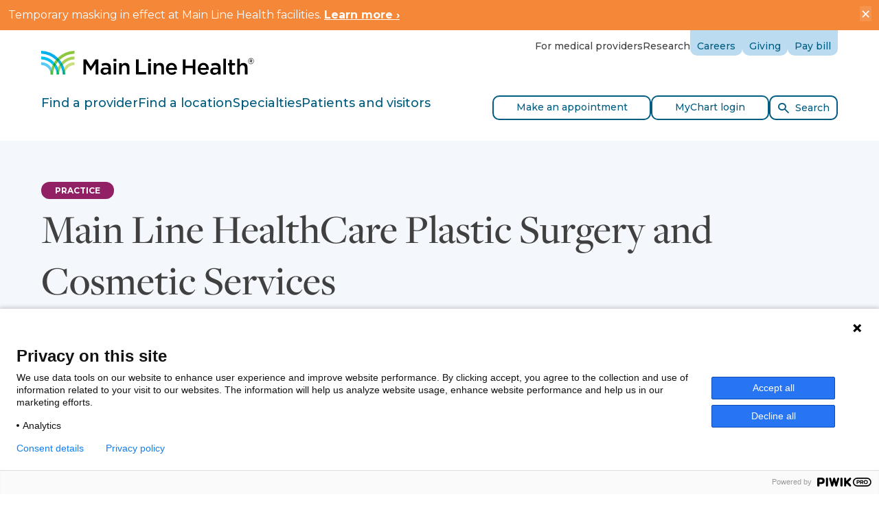

--- FILE ---
content_type: text/html; charset=utf-8
request_url: https://www.mainlinehealth.org/locations/plastic-surgery-and-cosmetic-services
body_size: 35036
content:


<!DOCTYPE html>

<html lang="en">
<head>
    <meta charSet="utf-8" />
    <meta name="viewport" content="width=device-width, initial-scale=1" />
    <meta name="IE=Edge" httpEquiv="X-UA-Compatible" />
    <link rel="canonical" href="https://www.mainlinehealth.org/locations/plastic-surgery-and-cosmetic-services">
    <meta name="description" content="Our board-certified specialists in plastic and reconstructive surgery and facial rejuvenation and cosmetic services are among the best plastic surgeons and cosmetic surgery specialists on the Main Line with expertise in the latest minimally invasive surgical and nonsurgical techniques—designed to help you look and feel your best." />
    
    <title>Plastic Surgery and Cosmetic Services | Main Line HealthCare | Main Line Health</title>

    <!-- BEGIN Resource hints -->
    <link rel="preconnect" href="https://fonts.googleapis.com" />
    <link rel="preconnect" href="https://fonts.gstatic.com" crossOrigin="anonymous" />
    <!-- END Resource hints -->
    <!-- BEGIN CSS -->
    <link rel="stylesheet" type="text/css" href="/assets/theme3/assets/css/main.css" />
    <!-- END CSS -->
    <!-- BEGIN Icons -->
    <link rel="apple-touch-icon" sizes="180x180" href="/assets/theme3/assets/favicon/apple-touch-icon.png" />
    <link rel="icon" type="image/png" sizes="16x16" href="/assets/theme3/assets/favicon/favicon-16x16.png" />
    <link rel="icon" type="image/png" sizes="32x32" href="/assets/theme3/assets/favicon/favicon-32x32.png" />
    <link rel="manifest" href="/assets/theme3/assets/favicon/site.webmanifest" />
    <link rel="mask-icon" href="/assets/theme3/assets/favicon/safari-pinned-tab.svg" color="#0098d1" />
    <link rel="shortcut icon" href="/assets/theme3/assets/favicon/favicon.ico" />
    <meta name="msapplication-TileColor" content="#ffffff" />
    <meta name="msapplication-config" content="/assets/theme3/assets/favicon/browserconfig.xml" />
    <meta name="theme-color" content="#ffffff" />
    <!-- END Icons -->
    <!-- BEGIN Web Font Loader -->
    <script type="text/javascript">
        (function () {
            var sessionStorage = window.sessionStorage;
            var PATH_GOOGLE_FONT = 'https://fonts.googleapis.com/css2?family=Montserrat:ital,wght@0,400;0,500;0,700;1,400;1,700&display=swap';
            var PATH_ADOBE_FONT = 'https://use.typekit.net/zdu4iue.css';

            if (sessionStorage && sessionStorage.wfActive) {
                (function (d) {
                    function load(u) {
                        var l = d.createElement('link');
                        l.rel = 'stylesheet';
                        l.type = 'text/css';
                        l.href = u;
                        d.head.appendChild(l);

                        if (!/wf-active/g.test(d.documentElement.className)) {
                            d.documentElement.className += ' wf-active';
                        }
                    }

                    load(PATH_GOOGLE_FONT);
                    load(PATH_ADOBE_FONT);
                })(document);

                return;
            }

            window.WebFontConfig = {
                custom: {
                    families: [
                        'Montserrat:n4,n5,n7,i4,i7',
                        'freight-display-pro:n5'
                    ],
                    urls: [
                        PATH_GOOGLE_FONT,
                        PATH_ADOBE_FONT
                    ]
                },
                timeout: 2000,
                active: function () {
                    if (sessionStorage) {
                        sessionStorage.wfActive = true;
                    }
                }
            };

            (function (d) {
                var wf = d.createElement('script'), s = d.scripts[0];
                wf.src = 'https://ajax.googleapis.com/ajax/libs/webfont/1.6.26/webfont.js';
                wf.async = true;
                s.parentNode.insertBefore(wf, s);
            })(document);
        })();
    </script>

        <script>
            var googleApiKey = "AIzaSyCex16JtJKuoW9YPvTVllH7hPE5GmWLL_U";
        </script>
    
    <script type="text/javascript" src="https://www.gstatic.com/charts/loader.js"></script>

    
    

    <div class="CoveoForSitecoreAnalytics"
        >
    </div>
<div>
    

        <div class="CoveoAnalytics"
                            data-prebind-endpoint='coveoForSitecoreAnalyticsEndpoint'
                data-prebind-anonymous='isAnonymous'
                data-prebind-search-hub='currentPageName'
                data-prebind-send-to-cloud='analyticsEnabled'
>
        </div>
</div>
    

        <script>
            // Code snippet to load and log page view analytics.
            // Imported from https://github.com/coveo/coveo.analytics.js
            (function (c, o, v, e, O, u, a) {
                a = 'coveoua'; c[a] = c[a] || function () { (c[a].q = c[a].q || []).push(arguments) };
                c[a].t = Date.now(); u = o.createElement(v); u.async = 1; u.src = e;
                O = o.getElementsByTagName(v)[0]; O.parentNode.insertBefore(u, O)
            })(window, document, 'script', 'https://static.cloud.coveo.com/coveo.analytics.js/1.0/coveoua.js');

            document.addEventListener("CoveoSearchEndpointInitialized", function () {
                var accessToken = Coveo && Coveo.SearchEndpoint && Coveo.SearchEndpoint.defaultEndpoint && Coveo.SearchEndpoint.defaultEndpoint.accessToken
                    ? Coveo.SearchEndpoint.defaultEndpoint.accessToken.token
                    : "";

                var customMetadata = {"contentIdKey" : "permanentid" , "contentLanguage" : "en" , "contentIdValue" : "D68C3FCE0C634DA8A0B350BE952029F7" , "anonymous" : true};

                if (typeof (CoveoForSitecoreUserContext) !== "undefined") {
                    var currentContext = CoveoForSitecoreUserContext.handler.getContext();
                    Object.keys(currentContext).forEach(function(key) {
                        customMetadata["c_context_" + key] = currentContext[key];
                    });
                }

                coveoua('onLoad', function() {
                    // Completely overrides the way the base URL is resolved since the default implementation appends a `/rest` that we do not want.
                    // Remove when migrating to version 2+
                    Object.defineProperty(coveoanalytics.CoveoAnalyticsClient.prototype, 'baseUrl', { get() { return "/coveo/rest/ua" + "/v15" }});
                    coveoua('init', accessToken);
                    coveoua('send', 'view', customMetadata);
                });
            });

        </script>


    <script type="application/ld+json">
				{
				  "@context" : "http://schema.org",
				  "@type" : "Organization",
				  "legalName" : "Main Line Health",
				  "url" : "https://www.mainlinehealth.org",
				  "contactPoint" : [{
					"@type" : "ContactPoint",
					"telephone" : "tel:+18662255654",
					"contactType" : "appointments"
				  }],
				  "logo" : "https://www.mainlinehealth.org/-/media/images/global/2020/logolarge2020.png",
				  "sameAs" : [ ]
				}
				</script>
    <script type="application/ld+json">
                {
				"@context": "http://schema.org",
				"@type": "WebSite",
				"url": "https://www.mainlinehealth.org",
				"potentialAction": {
				"@type": "SearchAction",
				"target": "https://www.mainlinehealth.org/search#q={search_term}",
				"query-input": "required name=search_term"
				}
			}
            </script> 
    <script type="application / ld + json">
                {
                  "@context": "http://schema.org",
                  "@type": "MedicalOrganization",
                  "address": {
                    "@type": "PostalAddress",
                    "addressLocality": "Bryn Mawr",
                    "addressRegion": "PA",
                    "postalCode": "19010",
                    "streetAddress": "933 Haverford Road"
                  },
                  "name": "Bryn Mawr - 933 Haverford Road",
                  "telephone": "484.337.5250",
                  "url": "https://www.mainlinehealth.org/locations/bryn-mawr-haverford-road"
                }
                </script>

    <!-- Open Graph //-->
    
    <meta property="og:title" content="Plastic Surgery and Cosmetic Services | Main Line HealthCare | Main Line Health" />
                    <meta property = "og:type" content = "website" />
                    <meta property = "og:url" content = "https://www.mainlinehealth.org/locations/plastic-surgery-and-cosmetic-services" />
                    <meta property = "og:description" content = "Our board-certified specialists in plastic and reconstructive surgery and facial rejuvenation and cosmetic services are among the best plastic surgeons and cosmetic surgery specialists on the Main Line with expertise in the latest minimally invasive surgical and nonsurgical techniques—designed to help you look and feel your best." />
                    <meta property = "og:site_name" content = "Main Line Health" />
                    <meta property = "og:image" content = "https://www.mainlinehealth.org/-/media/images/global/2020/logolarge2020.png" />

    <!-- Twitter Cards //-->
    <meta name="twitter:card" content="summary_large_image">
                    <meta name="twitter:site" content="@mainlinehealth" />
                    <meta name="twitter:title" content="Plastic Surgery and Cosmetic Services | Main Line HealthCare | Main Line Health" />
                    <meta name="twitter:description" content="Our board-certified specialists in plastic and reconstructive surgery and facial rejuvenation and cosmetic services are among the best plastic surgeons and cosmetic surgery specialists on the Main Line with expertise in the latest minimally invasive surgical and nonsurgical techniques—designed to help you look and feel your best." />
                    <meta name="twitter:image" content="https://www.mainlinehealth.org/-/media/images/global/2020/logolarge2020.png" /> 

    <!-- Google Tag Manager //-->
    <script>
        (function(w,d,s,l,i){w[l]=w[l]||[];w[l].push(
        {'gtm.start': new Date().getTime(),event:'gtm.js'}
        );var f=d.getElementsByTagName(s)[0],
        j=d.createElement(s),dl=l!='dataLayer'?'&l='+l:'';j.async=true;j.src=
        'https://www.googletagmanager.com/gtm.js?id='+i+dl;f.parentNode.insertBefore(j,f);
        })(window, document, 'script', 'dataLayer', 'GTM-NSXXS5');
    </script>
    <!-- End Google Tag Manager //-->

    <script type="text/javascript">
        window.videoCompatibleList = [
            ['ie', '11'],
            ['edge', '15'],
            ['safari', '5'],
            ['firefox', '70'],
            ['chrome', '74'],
            ['ios', '10'],
            ['opera', '68']
        ];

        navigator.browserInfo = (function () {
            var ua = navigator.userAgent, tem,
                M = ua.match(/(opera|chrome|safari|firefox|msie|trident(?=\/))\/?\s*(\d+)/i) || [];
            if (/trident/i.test(M[1])) {
                tem = /\brv[ :]+(\d+)/g.exec(ua) || [];
                return 'IE ' + (tem[1] || '');
            }
            if (M[1].toUpperCase() === 'CHROME') {
                tem = ua.match(/\b(OPR|Edge)\/(\d+)/);
                if (tem != null) return tem.slice(1).join(' ').replace('OPR', 'Opera');
            }
            M = M[2] ? [M[1], M[2]] : [navigator.appName, navigator.appVersion, '-?'];
            if ((tem = ua.match(/version\/(\d+)/i)) != null) M.splice(1, 1, tem[1]);
            return M.join(' ');
        })();

        function checkIfBrowserExists(browserInfo) {
            var _browser = browserInfo.split(" ");
            var count = videoCompatibleList.length;
            for (var i = 0; i < count; i++) {
                if (videoCompatibleList[i][0].toUpperCase() === _browser[0].toUpperCase()) {
                    // check for version
                    var currentBrowserMajorVersion = _browser[1].split(".")[0];
                    if (parseInt(videoCompatibleList[i][1]) <= parseInt(currentBrowserMajorVersion)) {
                        return true;
                    }
                    return false;
                }
            }
            return false;
        }

        function isSocialMediaApp() {
            var ua = navigator.userAgent || navigator.vendor || window.opera;
            return (ua.indexOf("FBAN") > -1) || (ua.indexOf("FBAV") > -1) || (ua.indexOf("Instagram") > -1);
        }

        console.log(navigator.browserInfo);
        console.log("Browser accepted: " + checkIfBrowserExists(navigator.browserInfo));
        console.log("isSocialMediaApp = " + isSocialMediaApp());

        if (!checkIfBrowserExists(navigator.browserInfo)) {
            if (!isSocialMediaApp()) {
                location.href = "/browserUpgrade.htm";
            }
        }

    </script>
    <script src="https://transparency.nrchealth.com/widget/v2/main-line-health/npi/lotw.js" async=""></script>

    <script src="https://my.mainlinehealth.org/MyChart/Scripts/lib/Widget/widget_sdk.js"></script>
</head>

<body class="">
    <!-- Google Tag Manager (noscript) //-->
    <noscript>
        <iframe src="https://www.googletagmanager.com/ns.html?id=GTM-NSXXS5"
                height="0" width="0" style="display:none;visibility:hidden"></iframe>
    </noscript>
    <!-- End Google Tag Manager (noscript) //-->

    <div class="site-wrapper">
        <div class="site-wrapper__notification">
            
    <div class="notification-banner hidden" style="background-color:#F58739;">

        <text><div style="color: #ffffff;">Temporary masking in effect at Main Line Health facilities. <a href="/news/2026/01/07/temporary-masking-january-2026" style="color: #ffffff;"><strong>Learn more ›</strong></a></div></text>
        <div class="js-alert-close notification-banner__close">×</div>
    </div>



        </div>

        
        

<header class="site-header" role="banner">
    <div class="site-header__section-1">
        <section>
            <div class="container">
                <h2 class="sr-only">Site Navigation</h2>
                <a class="link-skip sr-only sr-only-focusable" href="#main-content">Skip to content</a>
                <div class="site-header__row-1">
                        <div class="site-header__brand-wrap">
                            <div class="brand">
                                <a href="/">
                                    <img src="/assets/theme3/assets/img/logo-mlh.svg" alt="Main Line Health" width="310" height="35"/>
                                </a>
                            </div>
                        </div>
                        <div class="site-header__utility-nav-wrap">
                            <ul class="site-header__utility-nav">
                                        <li>
                                            <a href="/physicians" target="" itemprop="url">
                                                For medical providers
                                            </a>
                                        </li>
                                        <li>
                                            <a href="/research" target="" itemprop="url">
                                                Research
                                            </a>
                                        </li>
                                                                        <li class="site-header__utility-tab">
                                                <a href="https://careers.mainlinehealth.org/?utm_source=corporate_site&amp;utm_medium=referral&amp;utm_campaign=internal_navigation" target="_blank" itemprop="url">
                                                    Careers
                                                </a>
                                        </li>
                                        <li class="site-header__utility-tab">
                                                <a href="https://giving.mainlinehealth.org/" target="_blank" itemprop="url">
                                                    Giving
                                                </a>
                                        </li>
                                        <li class="site-header__utility-tab">
                                                <a href="/patient-services/patient-billing" target="" itemprop="url">
                                                    Pay bill
                                                </a>
                                        </li>
                            </ul>
                        </div>
                        <div class="site-header__toggle-btn-wrap">
                            <button type="button" class="mobile-menu-toggle-btn">
                                <span class="icon-bars">
                                    <span class="icon-bar"></span>
                                    <span class="icon-bar"></span>
                                    <span class="icon-bar"></span>
                                </span>
                                <span class="sr-only">Toggle Menu</span>
                            </button>
                        </div>
                    </div>
                </div>
                <div class="mobile-menu">
                    <div class="mobile-menu__navbar-wrap">
                        <nav class="mobile-menu__navbar" role="navigation" aria-label="Primary">
                            <div class="mobile-menu__nav-wrap">
                                <div class="container">
                                    <ul class="mobile-menu__nav">
                                                <li>
                                                    <button type="button" aria-controls="sub-menu-1">
                                                        <span class="link__text">Find a provider</span>
                                                        <span class="link__append icon icon-chevron-right"></span>
                                                    </button>
                                                </li>
                                                <li>
                                                    <button type="button" aria-controls="sub-menu-2">
                                                        <span class="link__text">Find a location</span>
                                                        <span class="link__append icon icon-chevron-right"></span>
                                                    </button>
                                                </li>
                                                <li>
                                                    <button type="button" aria-controls="sub-menu-3">
                                                        <span class="link__text">Specialties</span>
                                                        <span class="link__append icon icon-chevron-right"></span>
                                                    </button>
                                                </li>
                                                <li>
                                                    <button type="button" aria-controls="sub-menu-4">
                                                        <span class="link__text">Patients and visitors</span>
                                                        <span class="link__append icon icon-chevron-right"></span>
                                                    </button>
                                                </li>
                                    </ul>
                                </div>
                            </div>
                            <div class="mobile-menu__sub-menu-content">
                                        <section class="mobile-menu__sub-menu" id="sub-menu-1">
                                            <div class="sub-menu">
                                                <div class="container">
                                                    <h3 class="sr-only">Find a provider</h3>
                                                    <button type="button" class="sub-menu__close-btn">
                                                        <span class="link__prepend icon icon-chevron-left"></span><span class="link__text">Back to Main Navigation</span>
                                                    </button>
                                                    <div class="sub-menu__layout">
                                                            <div class="sub-menu__banner">
                                                                <section class="service-card">
                                                                    <div class="service-card__wrap">
                                                                        <div class="service-card__main">
                                                                            <div class="service-card__header">
                                                                                <h4 class="h3 service-card__heading">
                                                                                        <a href="/find-a-doctor" target="" title="Find a provider" itemprop="url">
                                                                                            <span class="link__text">Search all providers</span>
                                                                                            <span class="link__append circle-icon">
                                                                                                <span class="icon icon-chevron-right"></span>
                                                                                            </span>
                                                                                            <span class="link__hot-zone"></span>
                                                                                        </a>

                                                                                </h4>
                                                                            </div>
                                                                            <div class="service-card__body">
                                                                                <div class="service-card__description">
                                                                                    <div class="richtext">
Human care means seeing our neighbors. Whether you need health care in a pinch or are looking for a lifelong partner, Main Line Health has a wide range of physicians and providers near you. We want you to always feel you have options for personalized, quality care that’s tailored to your health needs.                                                                                    </div>
                                                                                </div>
                                                                            </div>
                                                                        </div>
                                                                    </div>
                                                                </section>
                                                            </div>
                                                    <div class="sub-menu__body">
                                                                <section class="sub-menu__section">
                                                                    <div class="sub-menu__subheading">
                                                                        <h4>Quick search</h4>
                                                                    </div>
                                                                    <ul class="sub-menu__nav">
                                                                                <li>
                                                                                    <a href="/find-a-doctor?=&amp;query=primary care">Primary Care</a>
                                                                                </li>
                                                                                <li>
                                                                                    <a href="/find-a-doctor?=&amp;query=womens health">Women&#39;s Health</a>
                                                                                </li>
                                                                                <li>
                                                                                    <a href="/find-a-doctor?=&amp;query=&amp;facetFilters={&quot;c_primaryHospitalAffiliation&quot;:[],&quot;c_fADSpecialties.name&quot;:[{&quot;c_fADSpecialties.name&quot;:{&quot;$eq&quot;:&quot;Heart and Vascular&quot;}}],&quot;c_fADConditions.name&quot;:[],&quot;gender&quot;:[],&quot;c_raceAndEthnicity&quot;:[],&quot;languages&quot;:[],&quot;c_insuranceAcceptedAnswers&quot;:[],&quot;address.city&quot;:[],&quot;c_onlineSchedulingFilter&quot;:[],&quot;c_topDoc2023&quot;:[],&quot;acceptingNewPatients&quot;:[]}">Heart and Vascular</a>
                                                                                </li>
                                                                                <li>
                                                                                    <a href="/find-a-doctor?=&amp;query=cancer">Cancer</a>
                                                                                </li>
                                                                                <li>
                                                                                    <a href="/find-a-doctor?=&amp;query=&amp;facetFilters={&quot;c_primaryHospitalAffiliation&quot;:[],&quot;c_fADSpecialties.name&quot;:[{&quot;c_fADSpecialties.name&quot;:{&quot;$eq&quot;:&quot;Orthopaedic Surgery&quot;}}],&quot;c_fADConditions.name&quot;:[],&quot;gender&quot;:[],&quot;c_raceAndEthnicity&quot;:[],&quot;languages&quot;:[],&quot;c_insuranceAcceptedAnswers&quot;:[],&quot;address.city&quot;:[],&quot;c_onlineSchedulingFilter&quot;:[],&quot;c_topDoc2023&quot;:[],&quot;acceptingNewPatients&quot;:[]}&amp;filters={}&amp;referrerPageUrl=https://mlhprodsc10rg01-59840c-cd-staging.azurewebsites.net/locations">Orthopaedics</a>
                                                                                </li>
                                                                                <li>
                                                                                    <a href="/find-a-doctor?=&amp;query=Mental and Behavioral Health">Mental and Behavioral Health</a>
                                                                                </li>
                                                                                <li>
                                                                                    <a href="/find-a-doctor?=&amp;query=Rehab">Rehab</a>
                                                                                </li>
                                                                                <li>
                                                                                    <a href="/find-a-doctor?=&amp;query=neurology">Neurology</a>
                                                                                </li>
                                                                    </ul>
                                                                </section>
                                                    </div>
                                                    </div>
                                                </div>
                                            </div>
                                        </section>
                                        <section class="mobile-menu__sub-menu" id="sub-menu-2">
                                            <div class="sub-menu">
                                                <div class="container">
                                                    <h3 class="sr-only">Find a location</h3>
                                                    <button type="button" class="sub-menu__close-btn">
                                                        <span class="link__prepend icon icon-chevron-left"></span><span class="link__text">Back to Main Navigation</span>
                                                    </button>
                                                    <div class="sub-menu__layout">
                                                            <div class="sub-menu__banner">
                                                                <section class="service-card">
                                                                    <div class="service-card__wrap">
                                                                        <div class="service-card__main">
                                                                            <div class="service-card__header">
                                                                                <h4 class="h3 service-card__heading">
                                                                                        <a href="/locations" target="" title="Find a location" itemprop="url">
                                                                                            <span class="link__text">Search all locations</span>
                                                                                            <span class="link__append circle-icon">
                                                                                                <span class="icon icon-chevron-right"></span>
                                                                                            </span>
                                                                                            <span class="link__hot-zone"></span>
                                                                                        </a>

                                                                                </h4>
                                                                            </div>
                                                                            <div class="service-card__body">
                                                                                <div class="service-card__description">
                                                                                    <div class="richtext">
The quality, compassionate care you're looking for is close to home. Find the expert care you trust at a location near you.                                                                                    </div>
                                                                                </div>
                                                                            </div>
                                                                        </div>
                                                                    </div>
                                                                </section>
                                                            </div>
                                                    <div class="sub-menu__body">
                                                                <section class="sub-menu__section">
                                                                    <div class="sub-menu__subheading">
                                                                        <h4>Quick search</h4>
                                                                    </div>
                                                                    <ul class="sub-menu__nav">
                                                                                <li>
                                                                                    <a href="/locations?FacilityTypes[]=697bfcfc-5e41-4373-ac7b-e8905f9a486e">Hospitals</a>
                                                                                </li>
                                                                                <li>
                                                                                    <a href="/locations?FacilityTypes[]=07423538-4376-48ce-a5df-4d2fef26a6c7">Medical Practices</a>
                                                                                </li>
                                                                                <li>
                                                                                    <a href="/locations?FacilityTypes[]=8d4a450d-885d-4865-8b24-73073a82025e">Outpatient Health Centers</a>
                                                                                </li>
                                                                                <li>
                                                                                    <a href="/locations?SpecialtyTypes[]=f99014d0-2e12-4851-a698-f5a694ae792c">Primary Care</a>
                                                                                </li>
                                                                                <li>
                                                                                    <a href="/locations?SpecialtyTypes[]=3ac2c88c-f66b-4287-b3ef-736a09269e88">Urgent Care</a>
                                                                                </li>
                                                                    </ul>
                                                                </section>
                                                                <section class="sub-menu__section">
                                                                    <div class="sub-menu__subheading">
                                                                        <h4>Get care now</h4>
                                                                    </div>
                                                                    <ul class="sub-menu__nav">
                                                                                <li>
                                                                                    <a href="/specialties/addiction">Drug and Alcohol Recovery Center</a>
                                                                                </li>
                                                                                <li>
                                                                                    <a href="/specialties/emergency-medicine?SpecialtyTypes[]=6e4767cd-7bee-4771-945c-f64934a5478b">Emergency Care</a>
                                                                                </li>
                                                                                <li>
                                                                                    <a href="/specialties/imaging-and-diagnostic-radiology?SpecialtyTypes[]=d6222b29-5959-4493-9e2c-bacc2a701c3d">Imaging and Radiology</a>
                                                                                </li>
                                                                                <li>
                                                                                    <a href="/specialties/urgent-care">Urgent Care</a>
                                                                                </li>
                                                                    </ul>
                                                                </section>
                                                    </div>
                                                    </div>
                                                </div>
                                            </div>
                                        </section>
                                        <section class="mobile-menu__sub-menu" id="sub-menu-3">
                                            <div class="sub-menu">
                                                <div class="container">
                                                    <h3 class="sr-only">Specialties</h3>
                                                    <button type="button" class="sub-menu__close-btn">
                                                        <span class="link__prepend icon icon-chevron-left"></span><span class="link__text">Back to Main Navigation</span>
                                                    </button>
                                                    <div class="sub-menu__layout">
                                                            <div class="sub-menu__banner">
                                                                <section class="service-card">
                                                                    <div class="service-card__wrap">
                                                                        <div class="service-card__main">
                                                                            <div class="service-card__header">
                                                                                <h4 class="h3 service-card__heading">
                                                                                        <a href="/specialties" target="" title="Specialties" itemprop="url">
                                                                                            <span class="link__text">Search all specialties</span>
                                                                                            <span class="link__append circle-icon">
                                                                                                <span class="icon icon-chevron-right"></span>
                                                                                            </span>
                                                                                            <span class="link__hot-zone"></span>
                                                                                        </a>

                                                                                </h4>
                                                                            </div>
                                                                            <div class="service-card__body">
                                                                                <div class="service-card__description">
                                                                                    <div class="richtext">
<span>At Main Line Health, we have physicians and staff across more than 150 specialties. </span>                                                                                    </div>
                                                                                </div>
                                                                            </div>
                                                                        </div>
                                                                    </div>
                                                                </section>
                                                            </div>
                                                    <div class="sub-menu__body">
                                                                <section class="sub-menu__section">
                                                                    <div class="sub-menu__subheading">
                                                                        <h4>Quick search</h4>
                                                                    </div>
                                                                    <ul class="sub-menu__nav">
                                                                                <li>
                                                                                    <a href="/specialties/primary-care">Primary Care</a>
                                                                                </li>
                                                                                <li>
                                                                                    <a href="/specialties/womens-health">Women&#39;s Health</a>
                                                                                </li>
                                                                                <li>
                                                                                    <a href="/specialties/cancer-care">Cancer Care</a>
                                                                                </li>
                                                                                <li>
                                                                                    <a href="/specialties/heart-and-vascular">Heart and Vascular</a>
                                                                                </li>
                                                                                <li>
                                                                                    <a href="/specialties/orthopaedics">Orthopaedics</a>
                                                                                </li>
                                                                                <li>
                                                                                    <a href="/specialties/mental-and-behavioral-health">Mental and Behavioral Health</a>
                                                                                </li>
                                                                                <li>
                                                                                    <a href="/specialties/rehabilitation">Rehab</a>
                                                                                </li>
                                                                                <li>
                                                                                    <a href="/specialties/pediatrics">Pediatrics</a>
                                                                                </li>
                                                                    </ul>
                                                                </section>
                                                                <section class="sub-menu__section">
                                                                    <div class="sub-menu__subheading">
                                                                        <h4>More</h4>
                                                                    </div>
                                                                    <ul class="sub-menu__nav">
                                                                                <li>
                                                                                    <a href="/conditions-and-treatments?PageTypes[]=801adbba-af7f-4a62-8919-defb282da5de">Conditions</a>
                                                                                </li>
                                                                                <li>
                                                                                    <a href="/conditions-and-treatments?PageTypes[]=6dcfe75d-808f-4fdc-b582-6dcc7ad05959">Screenings</a>
                                                                                </li>
                                                                                <li>
                                                                                    <a href="/conditions-and-treatments?PageTypes[]=7ae20d79-b7fd-4bec-8c82-c69e59f9f192">Treatments</a>
                                                                                </li>
                                                                    </ul>
                                                                </section>
                                                    </div>
                                                    </div>
                                                </div>
                                            </div>
                                        </section>
                                        <section class="mobile-menu__sub-menu" id="sub-menu-4">
                                            <div class="sub-menu">
                                                <div class="container">
                                                    <h3 class="sr-only">Patients and visitors</h3>
                                                    <button type="button" class="sub-menu__close-btn">
                                                        <span class="link__prepend icon icon-chevron-left"></span><span class="link__text">Back to Main Navigation</span>
                                                    </button>
                                                    <div class="sub-menu__layout">
                                                            <div class="sub-menu__banner">
                                                                <section class="service-card">
                                                                    <div class="service-card__wrap">
                                                                        <div class="service-card__main">
                                                                            <div class="service-card__header">
                                                                                <h4 class="h3 service-card__heading">
                                                                                        <a href="/patient-services" target="" title="Patients and visitors" itemprop="url">
                                                                                            <span class="link__text">View all resources</span>
                                                                                            <span class="link__append circle-icon">
                                                                                                <span class="icon icon-chevron-right"></span>
                                                                                            </span>
                                                                                            <span class="link__hot-zone"></span>
                                                                                        </a>

                                                                                </h4>
                                                                            </div>
                                                                            <div class="service-card__body">
                                                                                <div class="service-card__description">
                                                                                    <div class="richtext">
Schedule appointments, pay your bill, request copies of medical records and find out more about support available to patients and families.                                                                                    </div>
                                                                                </div>
                                                                            </div>
                                                                        </div>
                                                                    </div>
                                                                </section>
                                                            </div>
                                                    <div class="sub-menu__body">
                                                                <section class="sub-menu__section">
                                                                    <div class="sub-menu__subheading">
                                                                        <h4>Patients and visitors</h4>
                                                                    </div>
                                                                    <ul class="sub-menu__nav">
                                                                                <li>
                                                                                    <a href="/patient-services/appointments">Make an appointment</a>
                                                                                </li>
                                                                                <li>
                                                                                    <a href="/patient-services/patient-portals">MyChart patient portal</a>
                                                                                </li>
                                                                                <li>
                                                                                    <a href="/patient-services/preparing-for-surgery">Prepare for your visit</a>
                                                                                </li>
                                                                                <li>
                                                                                    <a href="/patient-services/support-resources">Family and caregiver resources</a>
                                                                                </li>
                                                                                <li>
                                                                                    <a href="/patient-services/medical-records">Request medical records</a>
                                                                                </li>
                                                                                <li>
                                                                                    <a href="/patient-services/visitation-guidelines">Visiting hours</a>
                                                                                </li>
                                                                    </ul>
                                                                </section>
                                                                <section class="sub-menu__section">
                                                                    <div class="sub-menu__subheading">
                                                                        <h4>Billing and insurance</h4>
                                                                    </div>
                                                                    <ul class="sub-menu__nav">
                                                                                <li>
                                                                                    <a href="/patient-services/patient-billing">Pay bill</a>
                                                                                </li>
                                                                                <li>
                                                                                    <a href="/patient-services/patient-billing/insurance-accepted">Insurance accepted</a>
                                                                                </li>
                                                                                <li>
                                                                                    <a href="/patient-services/patient-billing/financial-assistance">Financial assistance</a>
                                                                                </li>
                                                                                <li>
                                                                                    <a href="/patient-services/patient-billing/price-transparency">Price transparency</a>
                                                                                </li>
                                                                                <li>
                                                                                    <a href="/patient-services/patient-billing/request-an-itemized-bill">Request itemized bill</a>
                                                                                </li>
                                                                    </ul>
                                                                </section>
                                                                <section class="sub-menu__section">
                                                                    <div class="sub-menu__subheading">
                                                                        <h4>Connect</h4>
                                                                    </div>
                                                                    <ul class="sub-menu__nav">
                                                                                <li>
                                                                                    <a href="/blog">Well Ahead Blog</a>
                                                                                </li>
                                                                                <li>
                                                                                    <a href="/blog?CategoryTypes[]=e5f8f9e3-d8de-485f-9668-7c406c03ff7b">Patient stories</a>
                                                                                </li>
                                                                                <li>
                                                                                    <a href="/events">Events and classes</a>
                                                                                </li>
                                                                                <li>
                                                                                    <a href="/news">News</a>
                                                                                </li>
                                                                                <li>
                                                                                    <a href="/about/contact-us">Contact us</a>
                                                                                </li>
                                                                    </ul>
                                                                </section>
                                                    </div>
                                                    </div>
                                                </div>
                                            </div>
                                        </section>
                            </div>
                        </nav>
                    </div>
                    <div class="mobile-menu__utility-nav-wrap">
                        <div class="container">
                            <ul class="mobile-menu__utility-nav">
                                        <li>

                                            <a href="/physicians" target="" itemprop="url">
                                                For medical providers
                                            </a>
                                        </li>
                                        <li>

                                            <a href="/research" target="" itemprop="url">
                                                Research
                                            </a>
                                        </li>
                                                                        <li>

                                            <a href="https://careers.mainlinehealth.org/?utm_source=corporate_site&amp;utm_medium=referral&amp;utm_campaign=internal_navigation" target="_blank" itemprop="url">
                                                Careers
                                            </a>
                                        </li>
                                        <li>

                                            <a href="https://giving.mainlinehealth.org/" target="_blank" itemprop="url">
                                                Giving
                                            </a>
                                        </li>
                                        <li>

                                            <a href="/patient-services/patient-billing" target="" itemprop="url">
                                                Pay bill
                                            </a>
                                        </li>
                            </ul>
                        </div>
                    </div>
                </div>
        </section>
    </div>
    <div class="site-header__section-2">
        <div class="container">
            <div class="search-bar">
                <div class="search-bar__wrap">
                    <div class="search-bar__banner">
                        <div class="site-header__row-2">
                            <div class="site-header__navbar-wrap">
                                <div class="mega-menu" data-selected-item="">
                                    <nav class="mega-menu__navbar" role="navigation" aria-label="Primary">
                                        <ul class="mega-menu__nav" role="tablist">
                                                    <li role="presentation">
                                                        <button type="button" role="tab" aria-controls="mega-menu-tab-pane-1" aria-selected="false" id="mega-menu-tab-btn-1" data-bs-target="#mega-menu-tab-pane-1">Find a provider</button>
                                                    </li>
                                                    <li role="presentation">
                                                        <button type="button" role="tab" aria-controls="mega-menu-tab-pane-2" aria-selected="false" id="mega-menu-tab-btn-2" data-bs-target="#mega-menu-tab-pane-2">Find a location</button>
                                                    </li>
                                                    <li role="presentation">
                                                        <button type="button" role="tab" aria-controls="mega-menu-tab-pane-3" aria-selected="false" id="mega-menu-tab-btn-3" data-bs-target="#mega-menu-tab-pane-3">Specialties</button>
                                                    </li>
                                                    <li role="presentation">
                                                        <button type="button" role="tab" aria-controls="mega-menu-tab-pane-4" aria-selected="false" id="mega-menu-tab-btn-4" data-bs-target="#mega-menu-tab-pane-4">Patients and visitors</button>
                                                    </li>
                                        </ul>
                                        <div class="mega-menu__collapse">
                                            <div class="mega-menu__tab-content-wrap">
                                                <div class="mega-menu__tab-content-wrap-2">
                                                    <div class="mega-menu__tab-content">
                                                                <section class="mega-menu__tab-pane fade" id="mega-menu-tab-pane-1" aria-labelledby="mega-menu-tab-btn-1" role="tabpanel">
                                                                    <div class="sub-menu">
                                                                        <div class="container">
                                                                            <h3 class="sr-only">Find a provider</h3>
                                                                            <button type="button" class="sub-menu__close-btn">
                                                                                <span class="link__prepend icon icon-chevron-left"></span><span class="link__text">Back to Main Navigation</span>
                                                                            </button>
                                                                            <div class="sub-menu__layout">
                                                                                    <div class="sub-menu__banner">
                                                                                        <section class="service-card">
                                                                                            <div class="service-card__wrap">
                                                                                                <div class="service-card__main">
                                                                                                    <div class="service-card__header">
                                                                                                        <h4 class="h3 service-card__heading">
                                                                                                                <a href="/find-a-doctor" target="" title="Find a provider" itemprop="url">
                                                                                                                    <span class="link__text">Search all providers</span>
                                                                                                                    <span class="link__append circle-icon">
                                                                                                                        <span class="icon icon-chevron-right"></span>
                                                                                                                    </span>
                                                                                                                    <span class="link__hot-zone"></span>
                                                                                                                </a>

                                                                                                        </h4>
                                                                                                    </div>
                                                                                                    <div class="service-card__body">
                                                                                                        <div class="service-card__description">
                                                                                                            <div class="richtext">
Human care means seeing our neighbors. Whether you need health care in a pinch or are looking for a lifelong partner, Main Line Health has a wide range of physicians and providers near you. We want you to always feel you have options for personalized, quality care that’s tailored to your health needs.                                                                                                            </div>
                                                                                                        </div>
                                                                                                    </div>
                                                                                                </div>
                                                                                            </div>
                                                                                        </section>
                                                                                    </div>
                                                                            <div class="sub-menu__body">
                                                                                        <section class="sub-menu__section">
                                                                                            <div class="sub-menu__subheading">
                                                                                                <h4>Quick search</h4>
                                                                                            </div>
                                                                                            <ul class="sub-menu__nav">
                                                                                                        <li>
                                                                                                            <a href="/find-a-doctor?=&amp;query=primary care">Primary Care</a>
                                                                                                        </li>
                                                                                                        <li>
                                                                                                            <a href="/find-a-doctor?=&amp;query=womens health">Women&#39;s Health</a>
                                                                                                        </li>
                                                                                                        <li>
                                                                                                            <a href="/find-a-doctor?=&amp;query=&amp;facetFilters={&quot;c_primaryHospitalAffiliation&quot;:[],&quot;c_fADSpecialties.name&quot;:[{&quot;c_fADSpecialties.name&quot;:{&quot;$eq&quot;:&quot;Heart and Vascular&quot;}}],&quot;c_fADConditions.name&quot;:[],&quot;gender&quot;:[],&quot;c_raceAndEthnicity&quot;:[],&quot;languages&quot;:[],&quot;c_insuranceAcceptedAnswers&quot;:[],&quot;address.city&quot;:[],&quot;c_onlineSchedulingFilter&quot;:[],&quot;c_topDoc2023&quot;:[],&quot;acceptingNewPatients&quot;:[]}">Heart and Vascular</a>
                                                                                                        </li>
                                                                                                        <li>
                                                                                                            <a href="/find-a-doctor?=&amp;query=cancer">Cancer</a>
                                                                                                        </li>
                                                                                                        <li>
                                                                                                            <a href="/find-a-doctor?=&amp;query=&amp;facetFilters={&quot;c_primaryHospitalAffiliation&quot;:[],&quot;c_fADSpecialties.name&quot;:[{&quot;c_fADSpecialties.name&quot;:{&quot;$eq&quot;:&quot;Orthopaedic Surgery&quot;}}],&quot;c_fADConditions.name&quot;:[],&quot;gender&quot;:[],&quot;c_raceAndEthnicity&quot;:[],&quot;languages&quot;:[],&quot;c_insuranceAcceptedAnswers&quot;:[],&quot;address.city&quot;:[],&quot;c_onlineSchedulingFilter&quot;:[],&quot;c_topDoc2023&quot;:[],&quot;acceptingNewPatients&quot;:[]}&amp;filters={}&amp;referrerPageUrl=https://mlhprodsc10rg01-59840c-cd-staging.azurewebsites.net/locations">Orthopaedics</a>
                                                                                                        </li>
                                                                                                        <li>
                                                                                                            <a href="/find-a-doctor?=&amp;query=Mental and Behavioral Health">Mental and Behavioral Health</a>
                                                                                                        </li>
                                                                                                        <li>
                                                                                                            <a href="/find-a-doctor?=&amp;query=Rehab">Rehab</a>
                                                                                                        </li>
                                                                                                        <li>
                                                                                                            <a href="/find-a-doctor?=&amp;query=neurology">Neurology</a>
                                                                                                        </li>
                                                                                            </ul>
                                                                                        </section>
                                                                            </div>
                                                                            </div>
                                                                        </div>
                                                                    </div>
                                                                </section>
                                                                <section class="mega-menu__tab-pane fade" id="mega-menu-tab-pane-2" aria-labelledby="mega-menu-tab-btn-2" role="tabpanel">
                                                                    <div class="sub-menu">
                                                                        <div class="container">
                                                                            <h3 class="sr-only">Find a location</h3>
                                                                            <button type="button" class="sub-menu__close-btn">
                                                                                <span class="link__prepend icon icon-chevron-left"></span><span class="link__text">Back to Main Navigation</span>
                                                                            </button>
                                                                            <div class="sub-menu__layout">
                                                                                    <div class="sub-menu__banner">
                                                                                        <section class="service-card">
                                                                                            <div class="service-card__wrap">
                                                                                                <div class="service-card__main">
                                                                                                    <div class="service-card__header">
                                                                                                        <h4 class="h3 service-card__heading">
                                                                                                                <a href="/locations" target="" title="Find a location" itemprop="url">
                                                                                                                    <span class="link__text">Search all locations</span>
                                                                                                                    <span class="link__append circle-icon">
                                                                                                                        <span class="icon icon-chevron-right"></span>
                                                                                                                    </span>
                                                                                                                    <span class="link__hot-zone"></span>
                                                                                                                </a>

                                                                                                        </h4>
                                                                                                    </div>
                                                                                                    <div class="service-card__body">
                                                                                                        <div class="service-card__description">
                                                                                                            <div class="richtext">
The quality, compassionate care you're looking for is close to home. Find the expert care you trust at a location near you.                                                                                                            </div>
                                                                                                        </div>
                                                                                                    </div>
                                                                                                </div>
                                                                                            </div>
                                                                                        </section>
                                                                                    </div>
                                                                            <div class="sub-menu__body">
                                                                                        <section class="sub-menu__section">
                                                                                            <div class="sub-menu__subheading">
                                                                                                <h4>Quick search</h4>
                                                                                            </div>
                                                                                            <ul class="sub-menu__nav">
                                                                                                        <li>
                                                                                                            <a href="/locations?FacilityTypes[]=697bfcfc-5e41-4373-ac7b-e8905f9a486e">Hospitals</a>
                                                                                                        </li>
                                                                                                        <li>
                                                                                                            <a href="/locations?FacilityTypes[]=07423538-4376-48ce-a5df-4d2fef26a6c7">Medical Practices</a>
                                                                                                        </li>
                                                                                                        <li>
                                                                                                            <a href="/locations?FacilityTypes[]=8d4a450d-885d-4865-8b24-73073a82025e">Outpatient Health Centers</a>
                                                                                                        </li>
                                                                                                        <li>
                                                                                                            <a href="/locations?SpecialtyTypes[]=f99014d0-2e12-4851-a698-f5a694ae792c">Primary Care</a>
                                                                                                        </li>
                                                                                                        <li>
                                                                                                            <a href="/locations?SpecialtyTypes[]=3ac2c88c-f66b-4287-b3ef-736a09269e88">Urgent Care</a>
                                                                                                        </li>
                                                                                            </ul>
                                                                                        </section>
                                                                                        <section class="sub-menu__section">
                                                                                            <div class="sub-menu__subheading">
                                                                                                <h4>Get care now</h4>
                                                                                            </div>
                                                                                            <ul class="sub-menu__nav">
                                                                                                        <li>
                                                                                                            <a href="/specialties/addiction">Drug and Alcohol Recovery Center</a>
                                                                                                        </li>
                                                                                                        <li>
                                                                                                            <a href="/specialties/emergency-medicine?SpecialtyTypes[]=6e4767cd-7bee-4771-945c-f64934a5478b">Emergency Care</a>
                                                                                                        </li>
                                                                                                        <li>
                                                                                                            <a href="/specialties/imaging-and-diagnostic-radiology?SpecialtyTypes[]=d6222b29-5959-4493-9e2c-bacc2a701c3d">Imaging and Radiology</a>
                                                                                                        </li>
                                                                                                        <li>
                                                                                                            <a href="/specialties/urgent-care">Urgent Care</a>
                                                                                                        </li>
                                                                                            </ul>
                                                                                        </section>
                                                                            </div>
                                                                            </div>
                                                                        </div>
                                                                    </div>
                                                                </section>
                                                                <section class="mega-menu__tab-pane fade" id="mega-menu-tab-pane-3" aria-labelledby="mega-menu-tab-btn-3" role="tabpanel">
                                                                    <div class="sub-menu">
                                                                        <div class="container">
                                                                            <h3 class="sr-only">Specialties</h3>
                                                                            <button type="button" class="sub-menu__close-btn">
                                                                                <span class="link__prepend icon icon-chevron-left"></span><span class="link__text">Back to Main Navigation</span>
                                                                            </button>
                                                                            <div class="sub-menu__layout">
                                                                                    <div class="sub-menu__banner">
                                                                                        <section class="service-card">
                                                                                            <div class="service-card__wrap">
                                                                                                <div class="service-card__main">
                                                                                                    <div class="service-card__header">
                                                                                                        <h4 class="h3 service-card__heading">
                                                                                                                <a href="/specialties" target="" title="Specialties" itemprop="url">
                                                                                                                    <span class="link__text">Search all specialties</span>
                                                                                                                    <span class="link__append circle-icon">
                                                                                                                        <span class="icon icon-chevron-right"></span>
                                                                                                                    </span>
                                                                                                                    <span class="link__hot-zone"></span>
                                                                                                                </a>

                                                                                                        </h4>
                                                                                                    </div>
                                                                                                    <div class="service-card__body">
                                                                                                        <div class="service-card__description">
                                                                                                            <div class="richtext">
<span>At Main Line Health, we have physicians and staff across more than 150 specialties. </span>                                                                                                            </div>
                                                                                                        </div>
                                                                                                    </div>
                                                                                                </div>
                                                                                            </div>
                                                                                        </section>
                                                                                    </div>
                                                                            <div class="sub-menu__body">
                                                                                        <section class="sub-menu__section">
                                                                                            <div class="sub-menu__subheading">
                                                                                                <h4>Quick search</h4>
                                                                                            </div>
                                                                                            <ul class="sub-menu__nav">
                                                                                                        <li>
                                                                                                            <a href="/specialties/primary-care">Primary Care</a>
                                                                                                        </li>
                                                                                                        <li>
                                                                                                            <a href="/specialties/womens-health">Women&#39;s Health</a>
                                                                                                        </li>
                                                                                                        <li>
                                                                                                            <a href="/specialties/cancer-care">Cancer Care</a>
                                                                                                        </li>
                                                                                                        <li>
                                                                                                            <a href="/specialties/heart-and-vascular">Heart and Vascular</a>
                                                                                                        </li>
                                                                                                        <li>
                                                                                                            <a href="/specialties/orthopaedics">Orthopaedics</a>
                                                                                                        </li>
                                                                                                        <li>
                                                                                                            <a href="/specialties/mental-and-behavioral-health">Mental and Behavioral Health</a>
                                                                                                        </li>
                                                                                                        <li>
                                                                                                            <a href="/specialties/rehabilitation">Rehab</a>
                                                                                                        </li>
                                                                                                        <li>
                                                                                                            <a href="/specialties/pediatrics">Pediatrics</a>
                                                                                                        </li>
                                                                                            </ul>
                                                                                        </section>
                                                                                        <section class="sub-menu__section">
                                                                                            <div class="sub-menu__subheading">
                                                                                                <h4>More</h4>
                                                                                            </div>
                                                                                            <ul class="sub-menu__nav">
                                                                                                        <li>
                                                                                                            <a href="/conditions-and-treatments?PageTypes[]=801adbba-af7f-4a62-8919-defb282da5de">Conditions</a>
                                                                                                        </li>
                                                                                                        <li>
                                                                                                            <a href="/conditions-and-treatments?PageTypes[]=6dcfe75d-808f-4fdc-b582-6dcc7ad05959">Screenings</a>
                                                                                                        </li>
                                                                                                        <li>
                                                                                                            <a href="/conditions-and-treatments?PageTypes[]=7ae20d79-b7fd-4bec-8c82-c69e59f9f192">Treatments</a>
                                                                                                        </li>
                                                                                            </ul>
                                                                                        </section>
                                                                            </div>
                                                                            </div>
                                                                        </div>
                                                                    </div>
                                                                </section>
                                                                <section class="mega-menu__tab-pane fade" id="mega-menu-tab-pane-4" aria-labelledby="mega-menu-tab-btn-4" role="tabpanel">
                                                                    <div class="sub-menu">
                                                                        <div class="container">
                                                                            <h3 class="sr-only">Patients and visitors</h3>
                                                                            <button type="button" class="sub-menu__close-btn">
                                                                                <span class="link__prepend icon icon-chevron-left"></span><span class="link__text">Back to Main Navigation</span>
                                                                            </button>
                                                                            <div class="sub-menu__layout">
                                                                                    <div class="sub-menu__banner">
                                                                                        <section class="service-card">
                                                                                            <div class="service-card__wrap">
                                                                                                <div class="service-card__main">
                                                                                                    <div class="service-card__header">
                                                                                                        <h4 class="h3 service-card__heading">
                                                                                                                <a href="/patient-services" target="" title="Patients and visitors" itemprop="url">
                                                                                                                    <span class="link__text">View all resources</span>
                                                                                                                    <span class="link__append circle-icon">
                                                                                                                        <span class="icon icon-chevron-right"></span>
                                                                                                                    </span>
                                                                                                                    <span class="link__hot-zone"></span>
                                                                                                                </a>

                                                                                                        </h4>
                                                                                                    </div>
                                                                                                    <div class="service-card__body">
                                                                                                        <div class="service-card__description">
                                                                                                            <div class="richtext">
Schedule appointments, pay your bill, request copies of medical records and find out more about support available to patients and families.                                                                                                            </div>
                                                                                                        </div>
                                                                                                    </div>
                                                                                                </div>
                                                                                            </div>
                                                                                        </section>
                                                                                    </div>
                                                                            <div class="sub-menu__body">
                                                                                        <section class="sub-menu__section">
                                                                                            <div class="sub-menu__subheading">
                                                                                                <h4>Patients and visitors</h4>
                                                                                            </div>
                                                                                            <ul class="sub-menu__nav">
                                                                                                        <li>
                                                                                                            <a href="/patient-services/appointments">Make an appointment</a>
                                                                                                        </li>
                                                                                                        <li>
                                                                                                            <a href="/patient-services/patient-portals">MyChart patient portal</a>
                                                                                                        </li>
                                                                                                        <li>
                                                                                                            <a href="/patient-services/preparing-for-surgery">Prepare for your visit</a>
                                                                                                        </li>
                                                                                                        <li>
                                                                                                            <a href="/patient-services/support-resources">Family and caregiver resources</a>
                                                                                                        </li>
                                                                                                        <li>
                                                                                                            <a href="/patient-services/medical-records">Request medical records</a>
                                                                                                        </li>
                                                                                                        <li>
                                                                                                            <a href="/patient-services/visitation-guidelines">Visiting hours</a>
                                                                                                        </li>
                                                                                            </ul>
                                                                                        </section>
                                                                                        <section class="sub-menu__section">
                                                                                            <div class="sub-menu__subheading">
                                                                                                <h4>Billing and insurance</h4>
                                                                                            </div>
                                                                                            <ul class="sub-menu__nav">
                                                                                                        <li>
                                                                                                            <a href="/patient-services/patient-billing">Pay bill</a>
                                                                                                        </li>
                                                                                                        <li>
                                                                                                            <a href="/patient-services/patient-billing/insurance-accepted">Insurance accepted</a>
                                                                                                        </li>
                                                                                                        <li>
                                                                                                            <a href="/patient-services/patient-billing/financial-assistance">Financial assistance</a>
                                                                                                        </li>
                                                                                                        <li>
                                                                                                            <a href="/patient-services/patient-billing/price-transparency">Price transparency</a>
                                                                                                        </li>
                                                                                                        <li>
                                                                                                            <a href="/patient-services/patient-billing/request-an-itemized-bill">Request itemized bill</a>
                                                                                                        </li>
                                                                                            </ul>
                                                                                        </section>
                                                                                        <section class="sub-menu__section">
                                                                                            <div class="sub-menu__subheading">
                                                                                                <h4>Connect</h4>
                                                                                            </div>
                                                                                            <ul class="sub-menu__nav">
                                                                                                        <li>
                                                                                                            <a href="/blog">Well Ahead Blog</a>
                                                                                                        </li>
                                                                                                        <li>
                                                                                                            <a href="/blog?CategoryTypes[]=e5f8f9e3-d8de-485f-9668-7c406c03ff7b">Patient stories</a>
                                                                                                        </li>
                                                                                                        <li>
                                                                                                            <a href="/events">Events and classes</a>
                                                                                                        </li>
                                                                                                        <li>
                                                                                                            <a href="/news">News</a>
                                                                                                        </li>
                                                                                                        <li>
                                                                                                            <a href="/about/contact-us">Contact us</a>
                                                                                                        </li>
                                                                                            </ul>
                                                                                        </section>
                                                                            </div>
                                                                            </div>
                                                                        </div>
                                                                    </div>
                                                                </section>
                                                    </div>
                                                </div>
                                            </div>
                                            <div class="mega-menu__tab-indicator"></div>
                                        </div>
                                    </nav>
                                </div>
                            </div>
                            <div class="site-header__cta-wrap">
                                <div class="btn-group">
                                            <a class="btn btn-outline-primary" href="/patient-services/appointments" target="" itemprop="url">
                                                Make an appointment
                                            </a>
                                            <a class="btn btn-outline-primary" href="/patient-services/patient-portals" target="" itemprop="url">
                                                MyChart login
                                            </a>
                                    <button type="button" class="search-bar__open-btn btn btn-outline-primary">
                                        <span class="link__prepend icon icon-search"></span>
                                        <span class="link__text">Search</span>
                                    </button>
                                </div>
                            </div>
                        </div>
                    </div>
                    <div class="search-bar__collapse">
                        
                        
                        



<script>
    document.addEventListener("CoveoSearchEndpointInitialized", function() {
        var searchboxElement = document.getElementById("coveod42951cc-2");
        searchboxElement.addEventListener("CoveoComponentInitialized", function() {
            CoveoForSitecore.initSearchboxIfStandalone(searchboxElement, "/search");
        });
    })
</script>    <div id="coveod42951cc-2_container" class="coveo-for-sitecore-search-box-container"
                     data-prebind-maximum-age='currentMaximumAge'
>
        <div id="coveod42951cc-2"
             class="CoveoSearchbox"
                             data-enable-omnibox='true'
                 data-prebind-maximum-age='currentMaximumAge'
                 data-placeholder='Search'
                 data-query-suggest-character-threshold='3'
                 data-clear-filters-on-new-query='false'
>
            
            
<script type="text/javascript">
    document.addEventListener("CoveoSearchEndpointInitialized", function() {
        var componentId = "coveod42951cc-2";
        var componentElement = document.getElementById(componentId);

        function showError(error) {
                console.error(error);
        }

        function areCoveoResourcesIncluded() {
            return typeof (Coveo) !== "undefined";
        }

        if (areCoveoResourcesIncluded()) {
            var event = document.createEvent("CustomEvent");
            event.initEvent("CoveoComponentInitialized", false, true);
            
            setTimeout(function() {
                componentElement.dispatchEvent(event);
            }, 0);
        } else {
            componentElement.classList.add("invalid");
            showError("The Coveo Resources component must be included in this page.");
        }
    });
</script>
            <div class="CoveoForSitecoreBindWithUserContext"></div>
            <div class="CoveoForSitecoreExpressions"></div>
            <div class="CoveoForSitecoreConfigureSearchHub" data-sc-search-hub="Search"></div>
        </div>
        
    </div>

                    </div>
                </div>
            </div>
        </div>
    </div>
</header>
<div id="main-content"></div>


        

        <main class="site-main" role="main">
            


<div class="practice-hero scroll-fx">
    <div class="practice-hero__layout">
        <div class="practice-hero__main">
            <div class="practice-hero__header">
                <h1 class="practice-hero__heading">Main Line HealthCare Plastic Surgery and Cosmetic Services</h1>
                <div class="practice-hero__tags">
                    <div class="chip location-chip" data-value="practice"><span class="chip__label">Practice</span></div>
                </div>
            </div>
            <div class="line-decor"></div>
            <div class="l-inner">
                <div class="l-item">
                    <div class="richtext text-intro">
                        <p></p>
                    </div>
                </div>
            </div>
        </div>
    </div>
</div>

    <nav class="document-navbar sticky scroll-fx" role="navigation" aria-labelledby="document-navbar-heading">
        <div class="document-navbar__main-section">
            <section>
                <h2 class="sr-only" id="document-navbar-heading">Jump to section</h2>
                <div class="document-navbar__container">
                    <div class="document-navbar__header">
                        <div class="document-navbar__home-item">
                            <a href="/">
                                <img alt="Main Line Health Homepage" src="/assets/theme3/assets/img/mlh-logomark.svg" width="44" height="44" />
                            </a>
                        </div>
                        <button type="button" class="document-navbar__toggle-btn">
                            <span class="btn__text">Jump to section</span>
                            <span class="btn__append icon icon-chevron-down" aria-hidden="true"></span>
                        </button>
                    </div>
                    <div class="document-navbar__collapse">
                        <div class="document-navbar__layout">
                            <div class="document-navbar__main">
                                <div class="document-nav__prev-wrapper">
                                    <button type="button" class="document-nav__prev">
                                        <span class="icon icon-chevron-left" aria-hidden="true"></span>
                                        <span class="sr-only">Previous</span>
                                    </button>
                                </div>
                                <ol class="document-nav"></ol>
                                <div class="document-nav__next-wrapper">
                                    <button type="button" class="document-nav__next">
                                        <span class="icon icon-chevron-right" aria-hidden="true"></span>
                                        <span class="sr-only">Next</span>
                                    </button>
                                </div>
                            </div>
                        </div>
                    </div>
                </div>
            </section>
        </div>
    </nav>
    <div class="cta-bar-mb">
        <div class="cta-bar-mb__content">
        </div>
    </div>


            <div class="l-outer">
                
    <div class="section bg-default" id="About" data-anchor-name="About">
        <div class="l-inner">
            <div class="l-item scroll-fx scroll-fx--fade-in">
                <div class="container">
                    <div class="l-inner">
                        <div class="l-item">
                            <div class="richtext">
<h2>Enhance your appearance and build self-confidence</h2>
<p>Perhaps you've been considering plastic surgery or facial rejuvenation to enhance your appearance and improve your self-confidence. Maybe you'd like to reduce signs of aging and damage from the sun and give your skin a more youthful look.</p>
<p>Our board-certified specialists in plastic and reconstructive surgery and facial rejuvenation and cosmetic services are experts in the latest minimally invasive surgical and nonsurgical techniques — designed to help you look and feel your best.</p>                            </div>
                        </div>
                    </div>
                </div>
            </div>
        </div>
    </div> 



<section class="section bg-light" id="" data-anchor-name="">
    <div class="container">
        <div class="l-inner">
            <div class="l-item scroll-fx scroll-fx--slide-down">
                <div class="richtext">
                    <h2>Our services</h2>
                    <p></p>
                </div>
            </div>
            <div class="l-item">
                <div class="resource-viewer scroll-fx">
                    <div class="resource-viewer__layout">
                        <div class="resource-viewer__aside">
                            <div class="resource-viewer__tab-control">
                                    <ul class="resource-viewer__tab-list" role="tablist">
                                            <li role="presentation">
                                                <button type="button" role="tab" aria-controls="resource-viewer-tab-pane-00000000-0000-0000-0000-000000000000-1" aria-selected="false" id="resource-viewer-tab-btn-00000000-0000-0000-0000-000000000000-1" data-bs-target="#resource-viewer-tab-pane-00000000-0000-0000-0000-000000000000-1">
                                                    <span class="btn__text">Facial surgery (including rhinoplasty)</span>
                                                    <span class="btn__append icon icon-chevron-right" aria-hidden="true"></span>
                                                </button>
                                            </li>
                                            <li role="presentation">
                                                <button type="button" role="tab" aria-controls="resource-viewer-tab-pane-00000000-0000-0000-0000-000000000000-2" aria-selected="false" id="resource-viewer-tab-btn-00000000-0000-0000-0000-000000000000-2" data-bs-target="#resource-viewer-tab-pane-00000000-0000-0000-0000-000000000000-2">
                                                    <span class="btn__text">Eyelid and eyebrow surgery</span>
                                                    <span class="btn__append icon icon-chevron-right" aria-hidden="true"></span>
                                                </button>
                                            </li>
                                            <li role="presentation">
                                                <button type="button" role="tab" aria-controls="resource-viewer-tab-pane-00000000-0000-0000-0000-000000000000-3" aria-selected="false" id="resource-viewer-tab-btn-00000000-0000-0000-0000-000000000000-3" data-bs-target="#resource-viewer-tab-pane-00000000-0000-0000-0000-000000000000-3">
                                                    <span class="btn__text">Ear surgery</span>
                                                    <span class="btn__append icon icon-chevron-right" aria-hidden="true"></span>
                                                </button>
                                            </li>
                                            <li role="presentation">
                                                <button type="button" role="tab" aria-controls="resource-viewer-tab-pane-00000000-0000-0000-0000-000000000000-4" aria-selected="false" id="resource-viewer-tab-btn-00000000-0000-0000-0000-000000000000-4" data-bs-target="#resource-viewer-tab-pane-00000000-0000-0000-0000-000000000000-4">
                                                    <span class="btn__text">Fillers and injectables</span>
                                                    <span class="btn__append icon icon-chevron-right" aria-hidden="true"></span>
                                                </button>
                                            </li>
                                            <li role="presentation">
                                                <button type="button" role="tab" aria-controls="resource-viewer-tab-pane-00000000-0000-0000-0000-000000000000-5" aria-selected="false" id="resource-viewer-tab-btn-00000000-0000-0000-0000-000000000000-5" data-bs-target="#resource-viewer-tab-pane-00000000-0000-0000-0000-000000000000-5">
                                                    <span class="btn__text">Breast enhancement</span>
                                                    <span class="btn__append icon icon-chevron-right" aria-hidden="true"></span>
                                                </button>
                                            </li>
                                            <li role="presentation">
                                                <button type="button" role="tab" aria-controls="resource-viewer-tab-pane-00000000-0000-0000-0000-000000000000-6" aria-selected="false" id="resource-viewer-tab-btn-00000000-0000-0000-0000-000000000000-6" data-bs-target="#resource-viewer-tab-pane-00000000-0000-0000-0000-000000000000-6">
                                                    <span class="btn__text">Body reshaping</span>
                                                    <span class="btn__append icon icon-chevron-right" aria-hidden="true"></span>
                                                </button>
                                            </li>
                                            <li role="presentation">
                                                <button type="button" role="tab" aria-controls="resource-viewer-tab-pane-00000000-0000-0000-0000-000000000000-7" aria-selected="false" id="resource-viewer-tab-btn-00000000-0000-0000-0000-000000000000-7" data-bs-target="#resource-viewer-tab-pane-00000000-0000-0000-0000-000000000000-7">
                                                    <span class="btn__text">Tummy tuck (abdominoplasty)</span>
                                                    <span class="btn__append icon icon-chevron-right" aria-hidden="true"></span>
                                                </button>
                                            </li>
                                    </ul>
                            </div>
                        </div>
                        <div class="resource-viewer__main">
                            <div class="resource-viewer__tab-content">
                                        <section class="resource-viewer__tab-pane fade" id="resource-viewer-tab-pane-00000000-0000-0000-0000-000000000000-1" aria-labelledby="resource-viewer-tab-btn-00000000-0000-0000-0000-000000000000-1">
                                            <div class="resource-viewer-item">
                                                <header class="resource-viewer-item__header">
                                                    <h3 class="resource-viewer-item__heading">Facial surgery (including rhinoplasty)</h3>
                                                </header>
                                                <div class="resource-viewer-item__collapse">
                                                    <div class="resource-viewer-item__body">
                                                        <div class="richtext">
                                                            <h4>Facelift</h4>
<p>A facelift can bring renewed self-confidence if you are struggling with the signs of aging on your face or neck. Facelift procedures involve removing extra skin, resuspending sagging fat, and tightening the neck muscles to create a more youthful appearance.</p>
<p><strong>What to expect: </strong>Patients typically go under general anesthesia for the procedure. After you're asleep and safely monitored by an anesthesiologist, we remove extra skin and fat to lift the face, resuspend the deep tissues and tighten the neck muscles. After surgery, you'll wake up in a large head wrap. A follow-up appointment will be scheduled for the next day to check your progress and answer any questions.</p>
<h4>Midface lift</h4>
<p>As you age, fat pads in the cheeks begin to deteriorate and sag. A midface lift, also known as a cheek lift, restores fullness in the cheeks and corrects hollows and dark circles under the eyes to restore a refreshed, more youthful look. Recovery from a midface lift is faster than a traditional facelift and is more permanent than fillers and injectables.</p>
<h4>Chin implant</h4>
<p>The chin and jawline can contribute to a strong and harmonized face for men and women. A custom-fit chin implant made from a safe, pliable material can help to create a more defined or prominent contour of the chin to improve your appearance.</p>
<p><strong>What to expect:</strong> Chin implant surgery is usually an outpatient procedure, so you can expect to go home the same day. It is performed using general anesthesia or local anesthesia with sedation. A small incision is made either under the chin or inside the mouth, and the implant is placed around the chin bone. You may feel some tenderness after surgery, and you will probably need to follow a soft diet for a few days to avoid chewing. You will need to sleep face-up, with your head elevated, for a week or two to minimize swelling. Most people experience little downtime and are back to regular activities in about a week. You can expect to see results as the swelling subsides. Follow-up appointments will be scheduled at one week to remove sutures and check on your progress.</p>
<h4>Nose surgery (rhinoplasty)</h4>
<p>Rhinoplasty, often referred to as a "nose job," involves surgical reshaping of the nose to improve facial harmony. This is primarily a cosmetic procedure to alter the appearance of the nose, such as to change the size or angle, make the nose more symmetrical, or to fix the nose after an injury. For people with a deviated septum (the inside middle part of the nose), rhinoplasty can be performed to improve breathing.</p>
<p><strong>What to expect: </strong>Rhinoplasty requires either local or general anesthesia. The procedure may be "closed," in which the incisions are done inside the nose, or "open" in which the incisions are done across the strip of tissue at the bottom of the nose that separates the nostrils. A large nose may require removal of bone and cartilage to minimize the appearance of the nose. A deviated septum requires straightening to improve breathing. After surgery, your surgeon will use splints to hold the nose in place while it heals. You can expect the area around the eyes and nose to be puffy, bruised and swollen for a few days to a few weeks.</p>
                                                        </div>
                                                    </div>
                                                </div>
                                            </div>
                                        </section>
                                        <section class="resource-viewer__tab-pane fade" id="resource-viewer-tab-pane-00000000-0000-0000-0000-000000000000-2" aria-labelledby="resource-viewer-tab-btn-00000000-0000-0000-0000-000000000000-2">
                                            <div class="resource-viewer-item">
                                                <header class="resource-viewer-item__header">
                                                    <h3 class="resource-viewer-item__heading">Eyelid and eyebrow surgery</h3>
                                                </header>
                                                <div class="resource-viewer-item__collapse">
                                                    <div class="resource-viewer-item__body">
                                                        <div class="richtext">
                                                            <h4>Browlift </h4>
<p>Wrinkles and sags that develop above the eyes can mistakenly convey feelings of anger, fatigue or unhappiness. A browlift, also known as a forehead lift, can reduce horizontal lines on the forehead, the bridge of the nose and between the eyes, improve frown lines and correct low or sagging brows to restore a more refreshed appearance.</p>
<p><strong>What to expect:</strong> Browlift surgery is an outpatient procedure, so you can expect to go home the same day. It is performed using general anesthesia or intravenous sedation. Patients typically experience very little pain after a brow lift, but it is common to feel slight discomfort as well as a sensation of tightness throughout the forehead. You will probably have some swelling and bruising for one to two weeks after the surgery. As you heal and the swelling dissipates, your smoother and more youthful-looking forehead will emerge. A follow-up appointment will take place one week after the procedure to remove the sutures and check on your progress.</p>
<h4>Eyelid lift (blepharoplasty)</h4>
<p>Are you tired of looking tired? If you're self-conscious about loose, saggy or puffy skin around your eyes, cosmetic surgery of the eyelids, also called an eyelid lift, can help you look more refreshed and youthful.</p>
<p><strong>What to expect:</strong> Depending on your preferences, you will receive either local anesthesia with sedation or general anesthesia for your surgery. After you're comfortable, we will remove extra skin and fat from your eyelids. Sometimes, we can combine lower eyelid lifts with a skin peel to help tighten the surrounding skin. After your procedure, cool compresses will be placed on your eyes to minimize swelling and discomfort. You can expect to go home the same day as your surgery. Follow-up appointments will take place one week and one month after your procedure to make sure your recovery is progressing well and you are happy with the results.</p>
                                                        </div>
                                                    </div>
                                                </div>
                                            </div>
                                        </section>
                                        <section class="resource-viewer__tab-pane fade" id="resource-viewer-tab-pane-00000000-0000-0000-0000-000000000000-3" aria-labelledby="resource-viewer-tab-btn-00000000-0000-0000-0000-000000000000-3">
                                            <div class="resource-viewer-item">
                                                <header class="resource-viewer-item__header">
                                                    <h3 class="resource-viewer-item__heading">Ear surgery</h3>
                                                </header>
                                                <div class="resource-viewer-item__collapse">
                                                    <div class="resource-viewer-item__body">
                                                        <div class="richtext">
                                                            <h4>Ear plastic surgery (otoplasty)</h4>
<p>Protruding ears can bother people at any age. With ear plastic surgery, also referred to as otoplasty, we can help adults and children by reducing the degree to which protruding ears stand out from your head. Through virtually undetectable incisions behind the ear, we recreate folds in the ear to make them look smaller, and we're able to set back the ear and earlobe.</p>
<h4>Earlobe repair</h4>
<p>Earlobes that have torn or become stretched out over time can be repaired under local anesthesia in the office. We refresh the skin and place two layers of sutures. The sutures are trimmed in one week, and you can get pierced again in one month, as long as it's not in the scar line.</p>
                                                        </div>
                                                    </div>
                                                </div>
                                            </div>
                                        </section>
                                        <section class="resource-viewer__tab-pane fade" id="resource-viewer-tab-pane-00000000-0000-0000-0000-000000000000-4" aria-labelledby="resource-viewer-tab-btn-00000000-0000-0000-0000-000000000000-4">
                                            <div class="resource-viewer-item">
                                                <header class="resource-viewer-item__header">
                                                    <h3 class="resource-viewer-item__heading">Fillers and injectables</h3>
                                                </header>
                                                <div class="resource-viewer-item__collapse">
                                                    <div class="resource-viewer-item__body">
                                                        <div class="richtext">
                                                            <h4>Fillers and injectables for fast-acting facial rejuvenation</h4>
<p>Facial injectables, dermal fillers and facial fillers combat wrinkles and other signs of aging. The safe, effective techniques used to administer these medications are nonsurgical and minimally invasive.<br />
With only minor bruising, they require little or no downtime, and with most of these medications, you'll see immediate results. Injectables and fillers can be used to treat frown lines, horizontal forehead creases, crow's feet, lip lines, chin dimpling and overactive neck muscles.</p>
<h4><strong>What to expect </strong></h4>
<p><strong>BOTOX<sup>® </sup></strong>— BOTOX injections typically take only a few minutes and do not require anesthesia. It can take up to seven days before you see the full benefits and results last approximately three to six months. BOTOX can reduce the appearance of wrinkles, especially around the eyes and on the forehead. Effects become more substantial over time as the process is repeated.</p>
<p><strong>Dysport<strong><sup>® </sup></strong></strong>— Dysport is similar to BOTOX in its purpose and delivery. Both are derived from botulinum toxin type A proteins and last approximately three to six months. Dysport has the advantage of a quicker onset time.</p>
<p><strong>JUVÉDERM<sup>®</sup> XC & JUVÉDERM<strong><sup>®</sup></strong> Ultra XC </strong>— A popular hyaluronic acid filler, JUVÉDERM is injected in the nasolabial folds (the parentheses around your mouth) and lips to instantly restore your skin's volume. It can also help the appearance of mild to moderate lines in the chin, marionette lines (creases below the mouth, around the chin), jowls and jawline. It provides a smooth, natural look and can last six months or longer.</p>
<p><strong>JUVÉDERM<strong><sup>®</sup></strong> VOLUMA™ XC </strong>— VOLUMA is also a hyaluronic acid filler. It can be used to contour and volumize the malar region to create the appearance of higher cheekbones. Results with VOLUMA may last up to two years.</p>
<p><strong>JUVÉDERM<strong><sup>®</sup></strong> VOLBELLA™ XC </strong>— A newer product in the JUVÉDERM line of hyaluronic acid fillers, VOLBELLA is the ideal product for fine lines around the mouth and subtle enhancement of the lips. Results are expected to last six months or longer.</p>
                                                        </div>
                                                    </div>
                                                </div>
                                            </div>
                                        </section>
                                        <section class="resource-viewer__tab-pane fade" id="resource-viewer-tab-pane-00000000-0000-0000-0000-000000000000-5" aria-labelledby="resource-viewer-tab-btn-00000000-0000-0000-0000-000000000000-5">
                                            <div class="resource-viewer-item">
                                                <header class="resource-viewer-item__header">
                                                    <h3 class="resource-viewer-item__heading">Breast enhancement</h3>
                                                </header>
                                                <div class="resource-viewer-item__collapse">
                                                    <div class="resource-viewer-item__body">
                                                        <div class="richtext">
                                                            <h4>Breast lift and mastopexy</h4>
<p>Restoring a youthful appearance to breasts, a mastopexy or "breast lift," reduces sagging and can correct other aesthetic breast issues without significantly changing the cup size of your breasts.<br />
If you maintain a stable weight and your sagging breasts trouble you, you might consider a breast lift. Breast lifts can also help if your areolas are enlarged, you have breast asymmetry, or your nipples point downward.</p>
<p><strong>What to expect: </strong>Mastopexy is outpatient surgery so you can expect to go home the same day. Follow-up appointments will take place one week, one month and six months after the procedure to make sure your recovery is progressing well and you are happy with the results.</p>
<h4>Breast augmentation</h4>
<p>Breast augmentation can help you feel more confident if you're unhappy with the size of your breasts in general, or after pregnancy or weight loss, and as you age. It can also help when your breasts are of different sizes and you want them to be more symmetrical. We will discuss implant options, different incision locations to minimize permanent visible scarring, and the size that will best deliver the results you want. </p>
<p><strong>What to expect: </strong>Breast augmentation is outpatient surgery so you can expect to go home the same day. We will call you that evening to check on you and answer any questions. Follow-up appointments will take place one week, one month and one year after the procedure to make sure your recovery is progressing well and you are happy with the results.</p>
<h4>Breast reduction</h4>
<p>Breast reduction surgery can help if you feel your breasts are too large for your frame, or if you experience back, neck or shoulder pain, or rashes underneath your breasts. Breast reduction can be performed during adolescence or any time after. With breast reduction, we remove extra breast fat, glandular tissue and skin to reduce the size of the breast and lift the breast up at the same time. </p>
<p><strong>What to expect: </strong>Breast reduction is outpatient surgery, so you can expect to go home the same day. In this type of procedure, drains are typically NOT used. Follow-up appointments will take place two weeks, one month and six months after the procedure to make sure your recovery is progressing well and you are happy with the results.</p>
                                                        </div>
                                                    </div>
                                                </div>
                                            </div>
                                        </section>
                                        <section class="resource-viewer__tab-pane fade" id="resource-viewer-tab-pane-00000000-0000-0000-0000-000000000000-6" aria-labelledby="resource-viewer-tab-btn-00000000-0000-0000-0000-000000000000-6">
                                            <div class="resource-viewer-item">
                                                <header class="resource-viewer-item__header">
                                                    <h3 class="resource-viewer-item__heading">Body reshaping</h3>
                                                </header>
                                                <div class="resource-viewer-item__collapse">
                                                    <div class="resource-viewer-item__body">
                                                        <div class="richtext">
                                                            <h4>SculpSure<sup>®</sup> fat reduction</h4>
<p>If you have fat that is tough to burn no matter how much you diet and exercise, genetics may be overriding your arduous attempts to lose stubborn fat. SculpSure's light-based body-contouring system treats areas of stubborn fat to help you achieve the shape you want in just 25 minutes, with zero downtime. </p>
<p><strong>What to expect: </strong>We can usually offer same-day SculpSure consultation and treatment. During the treatment, you will only feel a warm heating sensation due to the fat being destroyed. You may feel a little sensitivity in the area after the procedure, but you will leave the office with no restrictions. Over the next several weeks fat cells "melt away" and the contour of your body improves. A follow-up appointment will take place six to 12 weeks after the treatment to check on your progress.</p>
<h4>SmartLipo<sup>®</sup> and laser lipo</h4>
<p>Liposuction is a minimally invasive technique where fat is removed using a tube and cannula. Adding laser treatment to liposuction may reduce pain, bruising and swelling, resulting in a faster recovery. Laser lipo adds skin tightening over time, with the maximum effect at three months. While the abdomen and love handles are the most common areas treated, thighs, arms, back, hips, chest and legs can also be treated.</p>
Smartlipo Triplex<sup>®</sup> can help reshape your look by removing fat with minimal downtime and less pain than traditional liposuction. Smartlipo delivers energy underneath the skin, "melting" fat and tightening skin to achieve the shape you desire. 
<p><strong>What to expect:</strong> During this procedure you are awake but typically relaxed with an oral medication. You will not be able to drive home if you take the oral medication. Another option is to have laser liposuction performed under local anesthesia, allowing you to drive. If you choose this method, you may experience some occasional poking and pinching.<br />
After the procedure you will wear a foam dressing for about a week, followed by a compression garment for about six weeks. The final result can take six months to a year, but you will see an immediate difference.</p>
<h4><strong>Mommy makeover</strong></h4>
<p>The mommy makeover targets three areas many women would like to enhance after having a baby. A typical mommy makeover includes:</p>
<ul>
    <li>Breast lift</li>
    <li>Tummy tuck</li>
    <li>Other breast fixes, abdominal improvements and facial treatments</li>
</ul>
<p>The procedures are safely done at the same time so you have just one recovery period (and lower cost), getting you back to your usual activities more quickly.</p>
<h4>Thigh enhancement</h4>
<p>The thighs can be a problem area, usually because you would like to reduce their size or you've lost a lot of weight and have excess skin. We have a variety of techniques to improve the look of your thighs, from noninvasive fat reduction through SculpSure to a surgical thigh lift.</p>
<p>A thigh lift is usually performed through an incision in the groin line where skin and fat are removed to lift up the thigh. After massive weight loss, more skin may need to be removed which will involve an incision down the leg. If the problem area is smaller, laser liposuction can be performed to remove fat and tighten the skin through small liposuction incisions. Laser lipo and SculpSure are performed safely while you are awake in the office. A thigh lift is a surgical procedure requiring general anesthesia.</p>
                                                        </div>
                                                    </div>
                                                </div>
                                            </div>
                                        </section>
                                        <section class="resource-viewer__tab-pane fade" id="resource-viewer-tab-pane-00000000-0000-0000-0000-000000000000-7" aria-labelledby="resource-viewer-tab-btn-00000000-0000-0000-0000-000000000000-7">
                                            <div class="resource-viewer-item">
                                                <header class="resource-viewer-item__header">
                                                    <h3 class="resource-viewer-item__heading">Tummy tuck (abdominoplasty)</h3>
                                                </header>
                                                <div class="resource-viewer-item__collapse">
                                                    <div class="resource-viewer-item__body">
                                                        <div class="richtext">
                                                            <h4>Tummy tuck</h4>
<p>If you're troubled by extra skin and fat around your abdomen, a tummy tuck could be a good solution for you. With a tummy tuck, or abdominoplasty, we remove extra skin and fat, and tighten the muscles in the abdomen to improve your waistline. Liposuction is also used to remove the fat in love handles.</p>
<p><strong>What to expect: </strong>The incisions for this surgery will be around the belly button and at your waistline. We make these incisions with the utmost precision to minimize visible scarring. Skin and fat will first be removed from below your belly button, then fat will be removed from above your belly button. We will then take off more fat where your new belly button will be, while tightening your rectus muscles. Finally, we'll close the incisions in three layers and perform liposuction.</p>
<p>When you awaken from the procedure, you’ll be in an abdominal binder to support your abdominal area after surgery. You can expect to go home the same day after having a tummy tuck. We will call you that evening to make sure you're doing well and to answer any questions. Follow-up appointments will take place one week after the procedure to remove the drains, then one month after the procedure to make sure your recovery is progressing well.</p>
<h4>Mini tummy tuck</h4>
<p>A mini tummy tuck may be an option if you are not ready for a full tummy tuck, which includes relocating the belly button through an incision. A mini tummy tuck focuses on the lower abdomen, especially the hanging skin near a C-section scar. We tighten the skin, remove extra fat and tighten the abdominal wall on the inside.</p>
                                                        </div>
                                                    </div>
                                                </div>
                                            </div>
                                        </section>
                            </div>
                        </div>
                    </div>
                </div>
            </div>
        </div>
    </div>
</section>


    <div class="section bg-default"  data-anchor-name="">
        <div class="container">
            <div class="image-text-group image-text-group--left scroll-fx">
                <div class="image-text-group__layout">
                    <div class="image-text-group__aside">
                        <div class="image-text-group__image parallax"><img src="/-/media/images/practices/plastic-surgery-and-cosmetic-services/rosekatherine.jpg?h=1445&amp;w=2395&amp;la=en&amp;hash=A6982C938E5ADAE0E2B8EB3B12660447" loading="lazy" alt="Katherine Rose, MD - Plastic Surgeon" /></div>
                    </div>
                    <div class="image-text-group__main">
                        <div class="l-inner">
                            <div class="l-item">
                                <div class="richtext">
                                    <h2></h2>
                                    <p><strong><a href="/find-a-doctor/katherine-rose">Katherine Rose, MD</a><br />
Main Line HealthCare Plastic Surgery<br />
</strong><a href="tel:+14843375250">484.337.5250</a></p>
<p>Dr. Katherine Rose is a plastic and reconstructive surgeon, with a focus on <a href="/conditions-and-treatments/treatments/gender-affirming-surgery">gender-affirming surgery</a> and soft tissue reconstruction after cancer treatment or injury. She feels it is of key importance to get to know her patients and their stories, as well as their jobs, interests, hobbies, and goals for surgery. All these factors must be considered when choosing a surgical procedure that is right for them. Dr. Rose loves the creativity and flexibility in implementing different principles of plastic surgery to tailor care to the needs of each patient. Most of all, she finds the greatest reward is being able to help improve a person's life and feelings of self.</p>
<p>Dr. Rose earned her medical degree from University of Rochester School of Medicine and Dentistry in New York, and completed her plastic surgery residency at University of Wisconsin's Division of Plastic & Reconstructive Surgery. She is a member of the World Professional Association for Transgender Health</p>
                                </div>
                            </div>
                        </div>
                    </div>
                </div>
            </div>
        </div>
    </div>




    <div class="section bg-default"  data-anchor-name="">
        <div class="container">
            <div class="image-text-group image-text-group--right scroll-fx">
                <div class="image-text-group__layout">
                    <div class="image-text-group__aside">
                        <div class="image-text-group__image parallax"><img src="/-/media/images/practices/plastic-surgery-and-cosmetic-services/wright_sean.jpg?h=1148&amp;w=1690&amp;la=en&amp;hash=58FBE9C62B5A2117A4EF4FB0A81E6350" loading="lazy" alt="Sean Wright, MD, FACS" /></div>
                    </div>
                    <div class="image-text-group__main">
                        <div class="l-inner">
                            <div class="l-item">
                                <div class="richtext">
                                    <h2></h2>
                                    <p><strong><a href="/find-a-doctor/sean-a-wright">Sean Wright, MD, FACS</a><br />
Main Line HealthCare Delaware County Surgical Associates<br />
</strong><a href="tel:+16106274427">610.627.4427</a></p>
<p>Dr. Sean Wright has earned respect from his patients and colleagues for his caring and compassionate approach. He listens to people and puts them at ease as he empowers them with the information they need to meet their specific goals and to look and feel their best.</p>
<p>Dr. Wright graduated from Swarthmore College and Harvard Medical School. He completed his plastic surgery residency and fellowship at the prestigious Harvard Plastic Surgery program. Dr. Wright is board-certified in plastic surgery and is a Fellow of the American College of Surgeons.</p>
                                </div>
                            </div>
                        </div>
                    </div>
                </div>
            </div>
        </div>
    </div>




    <section class="section bg-default" id="Locations" data-anchor-name="Locations">
        <div class="container">
            <div class="l-inner">
                <div class="l-item scroll-fx scroll-fx--slide-down">

                    <div class="richtext">
                            <h2>Our locations</h2>
                                            </div>
                </div>
                <div class="l-item">
                    <div class="location-card-group scroll-fx">
                                <article class="location-card">
                                    <div class="location-card__wrap">
                                        <div class="location-card__main">
                                            <header class="location-card__header">
                                                <h3 class="location-card__heading">
                                                    <a href="/locations/bryn-mawr-haverford-road">
                                                        <span class="link__text">Bryn Mawr - 933 Haverford Road</span><span class="link__append circle-icon"><span class="icon icon-chevron-right" aria-hidden="true"></span></span>
                                                    </a>
                                                </h3>
                                                <div class="location-card__tags">
                                                    <div class="chip location-chip" data-value="office"><span class="chip__label">Office</span></div>
                                                </div>
                                            </header>
                                            <div class="location-card__body">
                                                <div class="location-card__address">
933 Haverford Road, Bryn Mawr, PA  19010                                                </div>
                                            </div>
                                            <div class="location-card__footer">
                                                <div class="location-card__contact">
                                                    <div class="icon-text-group-group">
                                                        <div class="icon-text-group icon-text-group--valign-top">
                                                            <div class="icon-text-group__icon"><span class="icon icon-location-pin icon--green" aria-hidden="true"></span></div>
                                                            <div class="icon-text-group__text">
                                                                2.3 miles away<br /><br />
                                                                            <a class="link-chevron" href="https://www.google.com/maps/dir/Current+Location/933%20Haverford%20Road%20%20Bryn%20Mawr,%20Pennsylvania%2019010" target="_blank" rel="noopener">
                                                                                <span class="link__text">Get Directions</span><span class="link__append icon icon-chevron-right" aria-hidden="true"></span>
                                                                            </a>

                                                            </div>
                                                        </div>
                                                        <div class="icon-text-group icon-text-group--valign-center">
                                                            <div class="icon-text-group__icon"><span class="icon icon-phone icon--dark-cyan" aria-hidden="true"></span></div>
                                                            <div class="icon-text-group__text"><a class="link-tel link-chevron" href="tel:+14843375250"><span class="link__text">484.337.5250</span><span class="link__append icon icon-chevron-right" aria-hidden="true"></span></a></div>
                                                        </div>
                                                    </div>
                                                </div>
                                            </div>
                                        </div>
                                    </div>
                                </article>
                                <article class="location-card">
                                    <div class="location-card__wrap">
                                        <div class="location-card__main">
                                            <header class="location-card__header">
                                                <h3 class="location-card__heading">
                                                    <a href="/locations/main-line-health-concordville">
                                                        <span class="link__text">Main Line Health Concordville</span><span class="link__append circle-icon"><span class="icon icon-chevron-right" aria-hidden="true"></span></span>
                                                    </a>
                                                </h3>
                                                <div class="location-card__tags">
                                                    <div class="chip location-chip" data-value="healthcenter"><span class="chip__label">Health Center</span></div>
                                                </div>
                                            </header>
                                            <div class="location-card__body">
                                                <div class="location-card__address">
1020 Baltimore Pike, Suite 310, Glen Mills, PA  19342                                                </div>
                                            </div>
                                            <div class="location-card__footer">
                                                <div class="location-card__contact">
                                                    <div class="icon-text-group-group">
                                                        <div class="icon-text-group icon-text-group--valign-top">
                                                            <div class="icon-text-group__icon"><span class="icon icon-location-pin icon--green" aria-hidden="true"></span></div>
                                                            <div class="icon-text-group__text">
                                                                2.3 miles away<br /><br />
                                                                            <a class="link-chevron" href="https://www.google.com/maps/dir/Current+Location/1020%20Baltimore%20Pike%20%20Glen%20Mills,%20Pennsylvania%2019342" target="_blank" rel="noopener">
                                                                                <span class="link__text">Get Directions</span><span class="link__append icon icon-chevron-right" aria-hidden="true"></span>
                                                                            </a>

                                                            </div>
                                                        </div>
                                                        <div class="icon-text-group icon-text-group--valign-center">
                                                            <div class="icon-text-group__icon"><span class="icon icon-phone icon--dark-cyan" aria-hidden="true"></span></div>
                                                            <div class="icon-text-group__text"><a class="link-tel link-chevron" href="tel:+16106274427"><span class="link__text">610.627.4427</span><span class="link__append icon icon-chevron-right" aria-hidden="true"></span></a></div>
                                                        </div>
                                                    </div>
                                                </div>
                                            </div>
                                        </div>
                                    </div>
                                </article>
                                <article class="location-card">
                                    <div class="location-card__wrap">
                                        <div class="location-card__main">
                                            <header class="location-card__header">
                                                <h3 class="location-card__heading">
                                                    <a href="/locations/riddle-hospital">
                                                        <span class="link__text">Riddle Hospital</span><span class="link__append circle-icon"><span class="icon icon-chevron-right" aria-hidden="true"></span></span>
                                                    </a>
                                                </h3>
                                                <div class="location-card__tags">
                                                    <div class="chip location-chip" data-value="hospital"><span class="chip__label">Hospital</span></div>
                                                </div>
                                            </header>
                                            <div class="location-card__body">
                                                <div class="location-card__address">
                                                        <!-- show override address//-->
1098 West Baltimore Pike
Health Center 3, Suite 3408
Media, PA 19063                                                </div>
                                            </div>
                                            <div class="location-card__footer">
                                                <div class="location-card__contact">
                                                    <div class="icon-text-group-group">
                                                        <div class="icon-text-group icon-text-group--valign-top">
                                                            <div class="icon-text-group__icon"><span class="icon icon-location-pin icon--green" aria-hidden="true"></span></div>
                                                            <div class="icon-text-group__text">
                                                                2.3 miles away<br /><br />
                                                                            <a class="link-chevron" href="https://www.google.com/maps/dir/Current+Location/1098%20West%20Baltimore%20Pike%0D%0AHealth%20Center%203,%20Suite%203408%0D%0AMedia,%20PA%2019063" target="_blank" rel="noopener">
                                                                                <span class="link__text">Get Directions</span><span class="link__append icon icon-chevron-right" aria-hidden="true"></span>
                                                                            </a>

                                                            </div>
                                                        </div>
                                                        <div class="icon-text-group icon-text-group--valign-center">
                                                            <div class="icon-text-group__icon"><span class="icon icon-phone icon--dark-cyan" aria-hidden="true"></span></div>
                                                            <div class="icon-text-group__text"><a class="link-tel link-chevron" href="tel:+16106274427"><span class="link__text">610.627.4427</span><span class="link__append icon icon-chevron-right" aria-hidden="true"></span></a></div>
                                                        </div>
                                                    </div>
                                                </div>
                                            </div>
                                        </div>
                                    </div>
                                </article>

                    </div>
                </div>
            </div>
        </div>
    </section>


<section class="section bg-light" id="Specialties" data-anchor-name="Specialties">
    <div class="container">
        <div class="l-inner">
            <div class="l-item scroll-fx scroll-fx--slide-down">
                <div class="richtext">
                    <h2>Related specialties</h2>
                    <p></p>
                </div>
            </div>
            <div class="l-item">
                <div class="service-card-group scroll-fx">
                        <article class="service-card">
                            <div class="service-card__wrap">
                                <div class="service-card__main">
                                    <header class="service-card__header">
                                        <h3 class="service-card__heading"><a href="/specialties/plastic-and-reconstructive-surgery"><span class="link__text">Plastic and Reconstructive Surgery</span><span class="link__append circle-icon"><span class="icon icon-chevron-right" aria-hidden="true"></span></span><span class="link__hot-zone"></span></a></h3>
                                    </header>
                                    <div class="service-card__body">
                                        <div class="service-card__description">
                                            <div class="richtext">
                                                <p>Discover expert plastic and reconstructive surgery at Main Line Health for exceptional results and patient care.</p>
                                            </div>
                                        </div>
                                    </div>
                                </div>
                            </div>
                        </article>
                </div>
            </div>
        </div>
    </div>
</section>














    <section class="section section--overlap bg-default" id="Patientservices" data-anchor-name="Patient services" data-displayoption="True">
        <div class="container">
            <div class="l-inner">
                <div class="l-item scroll-fx scroll-fx--slide-left scroll-fx--show">
                    <div class="richtext">
                        <h2>Patient services</h2>
                        <p>Explore the resources below to access patient and medical information including insurance, billing and patient resources that can help you manage your care.</p>
                    </div>
                </div>
                <div class="l-item section__item--overlap">
                    <ul class="icon-card-group scroll-fx scroll-fx--show">
                                <li>
                                    <div class="icon-card">

<a href="/patient-services/patient-portals" >                                            <div class="icon-card__wrap">
                                                    <div class="icon-card__icon"><span class="icon icon-line-art-mychart-login icon--cyan" aria-hidden="true"></span></div>
                                                <div class="icon-card__text">Log in or download MyChart</div>
                                            </div>
</a>                                    </div>
                                </li>
                                <li>
                                    <div class="icon-card">

<a href="https://my.mainlinehealth.org/MyChart/preferences" target="_blank" rel="noopener noreferrer" >                                            <div class="icon-card__wrap">
                                                    <div class="icon-card__icon"><span class="icon icon-line-art-checklist icon--orange" aria-hidden="true"></span></div>
                                                <div class="icon-card__text">Update communication preferences</div>
                                            </div>
</a>                                    </div>
                                </li>
                                <li>
                                    <div class="icon-card">

<a href="/patient-services/patient-billing/insurance-accepted" >                                            <div class="icon-card__wrap">
                                                    <div class="icon-card__icon"><span class="icon icon-line-art-health-insurance icon--green" aria-hidden="true"></span></div>
                                                <div class="icon-card__text">Insurance taken</div>
                                            </div>
</a>                                    </div>
                                </li>
                                <li>
                                    <div class="icon-card">

<a href="/patient-services/patient-billing" >                                            <div class="icon-card__wrap">
                                                    <div class="icon-card__icon"><span class="icon icon-line-art-bill icon--mauve" aria-hidden="true"></span></div>
                                                <div class="icon-card__text">Billing</div>
                                            </div>
</a>                                    </div>
                                </li>
                    </ul>
                </div>
            </div>
        </div>
    </section>



<div class="section bg-light">
    <div class="l-inner">
        <div class="l-item scroll-fx">
            <div class="container">
                <div class="divider divider--green"></div>
            </div>
        </div>
    </div>
</div>

<div class="hidden" id="schedule-modal" data-component-type="generic_schedule_modal">
    <div class="modal-content">
        <div class="modal-content__header">
            <div class="richtext text-center">
                <h2>Make an appointment online</h2>
                <p>Online scheduling should not be used for emergency care.</p>
            </div>
        </div>

        <div class="modal-content__body">

            <div class="schedule-widget">
                <div class="cta-cards">

                    <!-- Existing Patient -> Go to MyChart //-->
                    <div class="cta-cards__item">
                        <div class="cta-card bg-light">
                            <div class="cta-card__header">
                                <h3 class="cta-card__heading">
                                    Existing patients
                                </h3>
                            </div>

                            <div class="cta-card__body">
                                <div class="richtext">
                                    <p>Schedule appointments with your care team, or for imaging or lab services ordered by your clinician. Log in to access additional appointment options.</p>
                                </div>
                            </div>

                            <div class="cta-card__footer">
                                <a class="btn btn-primary" href="https://my.mainlinehealth.org/MyChart/Authentication/Login" target="_blank" rel="noopener">
                                    Log in to MyChart
                                </a>
                            </div>
                        </div>
                    </div>
                    <!-- New Patient //-->
                    <div class="cta-cards__item">
                        <div class="cta-card bg-light">
                            <div class="cta-card__header">
                                <h3 class="cta-card__heading">
                                    New patients
                                </h3>
                            </div>
                            <div class="cta-card__body">
                                <div class="richtext">
                                    <p>Schedule appointments with clinicians you have not seen before, or book imaging or lab services.</p>
                                </div>
                            </div>
                            <div class="cta-card__footer">
                                <button type="button" class="btn btn-primary epic-schedule-widget__start-btn">
                                    Schedule now
                                </button>
                            </div>
                        </div>
                    </div>
                </div>
            </div>
        </div>
    </div>
</div>



    <section class="section bg-light" id="" data-anchor-name="">
        <div class="container">
            <div class="l-inner">
                <div class="l-item scroll-fx scroll-fx--slide-down scroll-fx--show">
                    <div class="richtext">
                        <h2>Patient forms</h2>
                        <p><p>The following forms will need to be completed for your first visit to our office. You are welcome to print them from our website and bring them with you to your scheduled appointment.</p></p>
                    </div>
                </div>
                <div class="l-item">
                    <div class="accordion-card-group scroll-fx">
                                <section class="accordion-card">
                                    <div class="accordion-card__wrap">
                                        <div class="accordion-card__main">
                                            <header class="accordion-card__header">
                                                <h3 class="accordion-card__heading">New patients</h3>
                                            </header>
                                            <div class="accordion-card__collapse">
                                                <div class="accordion-card__body">
                                                    <div class="richtext">
                                                        <ul>
    <li><a href="/-/media/files/pdf/basic-content/mlhc/mlh-default-forms/mlhc-patient-registration.pdf" target="_blank">Patient registration form</a><a href="/-/media/files/pdf/basic-content/mlhc/mlh-default-forms/mlhc-patient-registration.pdf"></a><a href="/-/media/files/pdf/basic-content/mlhc/mlhc-surgery-comprehensive-medical-history.pdf" target="_blank"></a></li>
    <li><a href="/-/media/files/pdf/basic-content/mlhc/ent-associates-patient-medical-history.pdf" target="_blank">Medical history form</a></li>
    <li><a href="/-/media/files/pdf/basic-content/mlhc/mlh-default-forms/mlhc-administrative-authorizations.pdf" target="_blank">Administrative authorizations</a></li>
    <li><a href="/-/media/files/pdf/basic-content/mlhc/mlh-default-forms/mlhc-patient-care-everywhere.pdf" target="_blank">Care Everywhere authorization form</a></li>
    <li><a href="/-/media/files/pdf/basic-content/mlhc/mlh-default-forms/mlhc-patient-demographic-data.pdf" target="_blank">Patient demographic data sheet</a></li>
    <li><a href="/-/media/files/pdf/basic-content/mlhc/mlh-default-forms/mlhc-authorization-to-disclose-protected-health-info-instructions.pdf" target="_blank">Instructions for authorization to disclose protected health information (PHI)</a></li>
    <li><a href="/-/media/files/pdf/basic-content/mlhc/mlh-default-forms/mlhc-authorization-to-disclose-protected-health-info.pdf" target="_blank">Authorization to disclose protected health information (PHI)</a></li>
    <li><a href="/-/media/files/pdf/basic-content/mlhc/mlh-default-forms/mlh-notice-of-privacy-practices.pdf" target="_blank">Main Line Health notice of privacy practices</a></li>
    <li><a href="/-/media/files/pdf/basic-content/mlhc/mlh-default-forms/mlh-acknowledgement-of-receipt-of-privacy-practices.pdf" target="_blank">Acknowledgement of receipt – MLH notice of privacy practices</a></li>
    <li><a href="/-/media/files/pdf/basic-content/mlhc/mlh-default-forms/mlh-notice-of-nondiscrimination-and-availability-of-services.pdf" target="_blank">Non-discrimination and availability of services notice</a></li>
</ul>
                                                    </div>
                                                </div>
                                            </div>
                                        </div>
                                    </div>
                                </section>
                                <section class="accordion-card">
                                    <div class="accordion-card__wrap">
                                        <div class="accordion-card__main">
                                            <header class="accordion-card__header">
                                                <h3 class="accordion-card__heading">Established patients</h3>
                                            </header>
                                            <div class="accordion-card__collapse">
                                                <div class="accordion-card__body">
                                                    <div class="richtext">
                                                        <p>To request a copy of your medical records: <a href="/-/media/files/pdf/basic-content/mlhc/mlhc-authorization-for-release-of-medical-info.pdf" target="_blank">Authorization for release of medical information form</a></p>
                                                    </div>
                                                </div>
                                            </div>
                                        </div>
                                    </div>
                                </section>
                    </div>
                </div>
            </div>
        </div>
    </section>




            </div>

        </main>
        <footer class="site-footer" role="contentinfo">
            

<div class="site-footer__section-1">
    <div class="container">
        <h2 class="sr-only">Footer</h2>
            <div class="brand">
                <a href="/">
                    <img src="/assets/theme3/assets/img/logo-mlh-inverse.svg" alt="Main Line Health" width="310" height="35" />
                </a>
            </div>
        <div class="site-footer__cta">
            <div class="richtext">
                <p>Call us at <a class="num" href="tel:+18662255654">1.866.CALL.MLH (1.866.225.5654)</a></p>
            </div>
        </div>
    </div>
</div>
<div class="site-footer__section-2">
    <div class="container">
        <div class="site-footer__row">
            <div class="site-footer__icon-card-group-wrap">
                <ul class="icon-card-group">
                        <li>
                            <div class="icon-card">
                                    <a href="/find-a-doctor" target="" itemprop="url">
                                        <div class="icon-card__wrap">
                                                <div class="icon-card__icon"><span class="icon icon-line-art-stethoscope" aria-hidden="true"></span></div>
                                            <div class="icon-card__text">Find a provider</div>
                                        </div>
                                    </a>

                            </div>
                        </li>
                        <li>
                            <div class="icon-card">
                                    <a href="/locations" target="" itemprop="url">
                                        <div class="icon-card__wrap">
                                                <div class="icon-card__icon"><span class="icon icon-location-pin" aria-hidden="true"></span></div>
                                            <div class="icon-card__text">Find a location</div>
                                        </div>
                                    </a>

                            </div>
                        </li>
                        <li>
                            <div class="icon-card">
                                    <a href="/patient-services/patient-portals" target="" itemprop="url">
                                        <div class="icon-card__wrap">
                                                <div class="icon-card__icon"><span class="icon icon-line-art-mychart-login" aria-hidden="true"></span></div>
                                            <div class="icon-card__text">Login to MyChart</div>
                                        </div>
                                    </a>

                            </div>
                        </li>
                        <li>
                            <div class="icon-card">
                                    <a href="/patient-services/patient-billing" target="" itemprop="url">
                                        <div class="icon-card__wrap">
                                                <div class="icon-card__icon"><span class="icon icon-line-art-guest-pay" aria-hidden="true"></span></div>
                                            <div class="icon-card__text">Pay bill</div>
                                        </div>
                                    </a>

                            </div>
                        </li>
                </ul>
            </div>

            <div class="site-footer__navbar-wrap">
                <nav class="site-footer__navbar" role="navigation" aria-label="Footer">
                    <ul class="site-footer__nav">

                            <li>
                                <a href="/find-a-doctor">Find a provider</a>
                                <ul>
                                        <li>
                                            <a href="/find-a-doctor?=&amp;query=primary care" target="" itemprop="url">
                                                Primary Care
                                            </a>
                                        </li>
                                        <li>
                                            <a href="/find-a-doctor?=&amp;query=womens health" target="" itemprop="url">
                                                Women&#39;s Health
                                            </a>
                                        </li>
                                        <li>
                                            <a href="/find-a-doctor?=&amp;query=&amp;facetFilters={&quot;c_primaryHospitalAffiliation&quot;:[],&quot;c_fADSpecialties.name&quot;:[{&quot;c_fADSpecialties.name&quot;:{&quot;$eq&quot;:&quot;Heart and Vascular&quot;}}],&quot;c_fADConditions.name&quot;:[],&quot;gender&quot;:[],&quot;c_raceAndEthnicity&quot;:[],&quot;languages&quot;:[],&quot;c_insuranceAcceptedAnswers&quot;:[],&quot;address.city&quot;:[],&quot;c_onlineSchedulingFilter&quot;:[],&quot;c_topDoc2023&quot;:[],&quot;acceptingNewPatients&quot;:[]}" target="" itemprop="url">
                                                Heart and Vascular
                                            </a>
                                        </li>
                                        <li>
                                            <a href="/find-a-doctor?=&amp;query=cancer" target="" itemprop="url">
                                                Cancer
                                            </a>
                                        </li>
                                        <li>
                                            <a href="/find-a-doctor?=&amp;query=&amp;facetFilters={&quot;c_primaryHospitalAffiliation&quot;:[],&quot;c_fADSpecialties.name&quot;:[{&quot;c_fADSpecialties.name&quot;:{&quot;$eq&quot;:&quot;Orthopaedic Surgery&quot;}}],&quot;c_fADConditions.name&quot;:[],&quot;gender&quot;:[],&quot;c_raceAndEthnicity&quot;:[],&quot;languages&quot;:[],&quot;c_insuranceAcceptedAnswers&quot;:[],&quot;address.city&quot;:[],&quot;c_onlineSchedulingFilter&quot;:[],&quot;c_topDoc2023&quot;:[],&quot;acceptingNewPatients&quot;:[]}&amp;filters={}&amp;referrerPageUrl=https://mlhprodsc10rg01-59840c-cd-staging.azurewebsites.net/locations" target="" itemprop="url">
                                                Orthopaedics
                                            </a>
                                        </li>
                                        <li>
                                            <a href="/find-a-doctor?=&amp;query=Mental and Behavioral Health" target="" itemprop="url">
                                                Mental and Behavioral Health
                                            </a>
                                        </li>
                                        <li>
                                            <a href="/find-a-doctor?=&amp;query=Rehab" target="" itemprop="url">
                                                Rehab
                                            </a>
                                        </li>
                                        <li>
                                            <a href="/find-a-doctor?=&amp;query=&amp;facetFilters={&quot;c_primaryHospitalAffiliation&quot;:[],&quot;c_fADSpecialties.name&quot;:[{&quot;c_fADSpecialties.name&quot;:{&quot;$eq&quot;:&quot;Neurology&quot;}}],&quot;c_fADConditions.name&quot;:[],&quot;gender&quot;:[],&quot;c_raceAndEthnicity&quot;:[],&quot;languages&quot;:[],&quot;c_insuranceAcceptedAnswers&quot;:[],&quot;address.city&quot;:[],&quot;c_onlineSchedulingFilter&quot;:[],&quot;c_topDoc2023&quot;:[],&quot;acceptingNewPatients&quot;:[]}&amp;filters={}&amp;referrerPageUrl=https://mlhprodsc10rg01-59840c-cd-staging.azurewebsites.net/locations" target="" itemprop="url">
                                                Neurology
                                            </a>
                                        </li>
                                </ul>
                            </li>
                            <li>
                                <a href="/locations">Find a location</a>
                                <ul>
                                        <li>
                                            <a href="/locations?FacilityTypes[]=697bfcfc-5e41-4373-ac7b-e8905f9a486e" target="" itemprop="url">
                                                Hospitals
                                            </a>
                                        </li>
                                        <li>
                                            <a href="/locations?FacilityTypes[]=8d4a450d-885d-4865-8b24-73073a82025e" target="" itemprop="url">
                                                Health centers
                                            </a>
                                        </li>
                                        <li>
                                            <a href="/locations?SpecialtyTypes[]=3ac2c88c-f66b-4287-b3ef-736a09269e88" target="" itemprop="url">
                                                Urgent care
                                            </a>
                                        </li>
                                        <li>
                                            <a href="/locations?FacilityTypes[]=07423538-4376-48ce-a5df-4d2fef26a6c7" target="" itemprop="url">
                                                Practices
                                            </a>
                                        </li>
                                        <li>
                                            <a href="/locations?SpecialtyTypes[]=d6222b29-5959-4493-9e2c-bacc2a701c3d" target="" itemprop="url">
                                                Imaging
                                            </a>
                                        </li>
                                        <li>
                                            <a href="/locations?SpecialtyTypes[]=2bfe7d75-f72b-4f8f-ae34-de9bfbe580e6" target="" itemprop="url">
                                                Labs and pathology
                                            </a>
                                        </li>
                                </ul>
                            </li>
                            <li>
                                <a href="/patient-services">Other resources</a>
                                <ul>
                                        <li>
                                            <a href="/about" target="" itemprop="url">
                                                About Main Line Health
                                            </a>
                                        </li>
                                        <li>
                                            <a href="/blog" target="" itemprop="url">
                                                Well Ahead Blog
                                            </a>
                                        </li>
                                        <li>
                                            <a href="/news" target="" itemprop="url">
                                                News
                                            </a>
                                        </li>
                                        <li>
                                            <a href="/events" target="" itemprop="url">
                                                Events and classes
                                            </a>
                                        </li>
                                        <li>
                                            <a href="" target="" itemprop="url">
                                                Careers
                                            </a>
                                        </li>
                                        <li>
                                            <a href="/medical-education" target="" itemprop="url">
                                                Medical Education
                                            </a>
                                        </li>
                                        <li>
                                            <a href="/cme" target="" itemprop="url">
                                                Continuing Medical Education (CME)
                                            </a>
                                        </li>
                                        <li>
                                            <a href="/employees" target="" itemprop="url">
                                                Employee resources
                                            </a>
                                        </li>
                                        <li>
                                            <a href="/about/contact-us" target="" itemprop="url">
                                                Contact us
                                            </a>
                                        </li>
                                </ul>
                            </li>
                    </ul>
                </nav>
            </div>
        </div>
    </div>
</div>
<div class="site-footer__section-3">
    <div class="container">
        <ul class="social-links">
                    <li>
                        <a href="https://www.facebook.com/mainlinehealth" target="_blank">
                            <span class="icon icon-facebook" aria-hidden="true"></span>
                            <span class="sr-only">Follow us on Facebook</span>
                        </a>
                    </li>
                    <li>
                        <a href="https://twitter.com/mainlinehealth" target="_blank">
                            <span class="icon icon-twitter" aria-hidden="true"></span>
                            <span class="sr-only">Follow us on Twitter</span>
                        </a>
                    </li>
                    <li>
                        <a href="https://www.youtube.com/user/MainLineHealth" target="_blank">
                            <span class="icon icon-youtube" aria-hidden="true"></span>
                            <span class="sr-only">Follow us on YouTube</span>
                        </a>
                    </li>
                    <li>
                        <a href="https://www.instagram.com/mainlinehealth" target="_blank">
                            <span class="icon icon-instagram" aria-hidden="true"></span>
                            <span class="sr-only">Follow us on Instagram</span>
                        </a>
                    </li>
                    <li>
                        <a href="https://www.linkedin.com/company/main-line-health" target="_blank">
                            <span class="icon icon-linkedin" aria-hidden="true"></span>
                            <span class="sr-only">Follow us on LinkedIn</span>
                        </a>
                    </li>
        </ul>
    </div>
    <div class="site-footer__divider"></div>
    <div class="container">
        <ul class="site-footer__utility-nav">
                <li>
                        <a href="/about/policies/patient-privacy-policies" target="" itemprop="url">
                             HIPAA Privacy Notice
                        </a>
                        &nbsp;
                </li>
                <li>
                        <a href="/patient-services/patient-billing/price-transparency" target="" itemprop="url">
                            Price Transparency
                        </a>
                        &nbsp;
                </li>
                <li>
                        <a href="/about/policies/terms-of-use" target="" itemprop="url">
                            Terms of Use
                        </a>
                        &nbsp;
                </li>
                <li>
                        <a href="/about/policies/web-privacy-statement" target="" itemprop="url">
                            Web Privacy Statement
                        </a>
                        &nbsp;
                </li>
                <li>
                        <a href="https://www.mainlinehealth.org/about/policies/patient-privacy-policies#nondiscrimination" target="" itemprop="url">
                            Non-discrimination Notice
                        </a>
                        &nbsp;
                </li>
                <li>
                        <a href="/about/policies" target="" itemprop="url">
                            More Policies
                        </a>
                        &nbsp;
                </li>
        </ul>
        <div class="site-footer__copyright">
            <div class="richtext">
                <p>© 2026 Main Line Health</p>
            </div>
        </div>
    </div>
</div>
        </footer>
        <!-- BEGIN JS -->
        
        

        <script>
            document.documentElement.className += ' js';
        </script>
        <script src="/assets/theme3/assets/js/modernizr-custom.js"></script>
        <script src="/assets/theme3/assets/js/main.js"></script>
        <script src="https://maps.googleapis.com/maps/api/js?key=AIzaSyCex16JtJKuoW9YPvTVllH7hPE5GmWLL_U&callback=MLH_initGoogleMap&libraries=marker" async></script>
        >
        <link rel="stylesheet" href="https://static.cloud.coveo.com/searchui/v2.10083/css/CoveoFullSearch.css" />
<link rel="stylesheet" href="https://static.cloud.coveo.com/coveoforsitecore/ui/v0.52.10/css/CoveoForSitecore.css" />
<script class="coveo-script" type="text/javascript" src='https://static.cloud.coveo.com/searchui/v2.10083/js/CoveoJsSearch.Lazy.min.js'></script>
<script class="coveo-for-sitecore-script" type="text/javascript" src='https://static.cloud.coveo.com/coveoforsitecore/ui/v0.52.10/js/CoveoForSitecore.Lazy.min.js'></script>
<script type="text/javascript" src="https://static.cloud.coveo.com/searchui/v2.10083/js/cultures/en.js"></script>

<div>


    
    
    <!-- Resources -->
    <div id="coveo3a949f41"
         class="CoveoForSitecoreContext"
                    data-sc-should-have-analytics-component='true'
            data-sc-analytics-enabled='true'
            data-sc-current-language='en'
            data-prebind-sc-language-field-name='fieldTranslator'
            data-sc-language-field-name='_language'
            data-sc-labels='{&quot;Created&quot; : &quot;Created&quot; , &quot;Created By&quot; : &quot;Created by&quot; , &quot;Creation Time&quot; : &quot;Creation time.&quot; , &quot;Language&quot; : &quot;Language&quot; , &quot;Last Time Modified&quot; : &quot;Last time modified.&quot; , &quot;Template&quot; : &quot;Template&quot; , &quot;Uniform resource identifier&quot; : &quot;URI&quot; , &quot;Updated By&quot; : &quot;Updated by&quot; , &quot;If the problem persists contact the administrator.&quot; : &quot;If the problem persists contact the administrator.&quot; , &quot;Search is currently unavailable&quot; : &quot;Oops! Something went wrong on the server.&quot; , &quot;Ascending&quot; : &quot;Ascending&quot; , &quot;Descending&quot; : &quot;Descending&quot;}'
            data-sc-maximum-age='900000'
            data-sc-page-name='Plastic Surgery and Cosmetic Services'
            data-sc-page-name-full-path='/sitecore/content/Home/Locations/Plastic Surgery and Cosmetic Services'
            data-sc-index-source-name='Coveo_web_index - mlh_prd'
            data-sc-is-in-experience-editor='false'
            data-sc-is-user-anonymous='true'
            data-sc-item-uri='sitecore://web/{D68C3FCE-0C63-4DA8-A0B3-50BE952029F7}?lang=en&amp;ver=11'
            data-sc-item-id='d68c3fce-0c63-4da8-a0b3-50be952029f7'
            data-prebind-sc-latest-version-field-name='fieldTranslator'
            data-sc-latest-version-field-name='_latestversion'
            data-sc-rest-endpoint-uri='/coveo/rest'
            data-sc-site-name='website'
            data-sc-field-prefix='f'
            data-sc-field-suffix='29566'
            data-sc-prefer-source-specific-fields='false'
            data-sc-external-fields='[{&quot;fieldName&quot;:&quot;permanentid&quot;,&quot;shouldEscape&quot;:false}]'
            data-sc-source-specific-fields='[{&quot;fieldName&quot;:&quot;attachmentparentid&quot;},{&quot;fieldName&quot;:&quot;author&quot;},{&quot;fieldName&quot;:&quot;clickableuri&quot;},{&quot;fieldName&quot;:&quot;collection&quot;},{&quot;fieldName&quot;:&quot;concepts&quot;},{&quot;fieldName&quot;:&quot;date&quot;},{&quot;fieldName&quot;:&quot;filetype&quot;},{&quot;fieldName&quot;:&quot;indexeddate&quot;},{&quot;fieldName&quot;:&quot;isattachment&quot;},{&quot;fieldName&quot;:&quot;language&quot;},{&quot;fieldName&quot;:&quot;printableuri&quot;},{&quot;fieldName&quot;:&quot;rowid&quot;},{&quot;fieldName&quot;:&quot;size&quot;},{&quot;fieldName&quot;:&quot;source&quot;},{&quot;fieldName&quot;:&quot;title&quot;},{&quot;fieldName&quot;:&quot;topparent&quot;},{&quot;fieldName&quot;:&quot;topparentid&quot;},{&quot;fieldName&quot;:&quot;transactionid&quot;},{&quot;fieldName&quot;:&quot;uri&quot;},{&quot;fieldName&quot;:&quot;urihash&quot;}]'
>
    </div>
    <script type="text/javascript">
        var endpointConfiguration = {
            itemUri: "sitecore://web/{D68C3FCE-0C63-4DA8-A0B3-50BE952029F7}?lang=en&amp;ver=11",
            siteName: "website",
            restEndpointUri: "/coveo/rest"
        };
        if (typeof (CoveoForSitecore) !== "undefined") {
            CoveoForSitecore.SearchEndpoint.configureSitecoreEndpoint(endpointConfiguration);
            CoveoForSitecore.version = "5.0.1368.1";
            var context = document.getElementById("coveo3a949f41");
            if (!!context) {
                CoveoForSitecore.Context.configureContext(context);
            }
        }
    </script>
</div>
        <!-- END JS -->
    </div>

<div class="feedback-button">
    <a href="#" id="feedback-link">
        <span>Give feedback</span>
        <i class="fa fa-comment-o mlh-fa-comment"></i>
    </a>
</div>

<div id="feedback-modal" class="feedback-modal">
    <div class="feedback-content">
        <div class="feedback-close-button">
            <span id="feedback-close" class="feedback-close">&times;</span>
        </div>
        <div>  <span class="modal-title">Your input is valuable to us.</span></div>
        <hr class="modal-split" />
        <div>
            <span class="modal-body">
                Please take a moment to share your feedback about your experience on our website today.
            </span>
            <a href="https://forms.office.com/Pages/ResponsePage.aspx?id=fiWa8KYMqU2ssc-VO7xhsqdQ-J4E8_BPg0q6GMCjV0JUOTlSUlc1U0Y2VjY2MlU1TDJXR0FDQUo5WC4u" class="btn btn-primary button--feedback" title="Take survey">
                <span>Take survey</span>
            </a>
        </div>
    </div>
</div>
</body>
</html>


--- FILE ---
content_type: application/javascript
request_url: https://static.cloud.coveo.com/searchui/v2.10083/js/CoveoJsSearch.Lazy.min.js
body_size: 228951
content:
!function(e,t){"object"==typeof exports&&"object"==typeof module?module.exports=t():"function"==typeof define&&define.amd?define("Coveo__temporary",[],t):"object"==typeof exports?exports.Coveo__temporary=t():e.Coveo__temporary=t()}("undefined"!=typeof self?self:this,function(){return function(e){function t(n){if(r[n])return r[n].exports;var i=r[n]={i:n,l:!1,exports:{}};return e[n].call(i.exports,i,i.exports,t),i.l=!0,i.exports}var n=window.webpackJsonpCoveo__temporary;window.webpackJsonpCoveo__temporary=function(t,r,o){for(var a,s,u=0,l=[];u<t.length;u++)s=t[u],i[s]&&l.push(i[s][0]),i[s]=0;for(a in r)Object.prototype.hasOwnProperty.call(r,a)&&(e[a]=r[a]);for(n&&n(t,r,o);l.length;)l.shift()()};var r={},i={89:0};return t.e=function(e){function n(){s.onerror=s.onload=null,clearTimeout(u);var t=i[e];0!==t&&(t&&t[1](new Error("Loading chunk "+e+" failed.")),i[e]=void 0)}var r=i[e];if(0===r)return new Promise(function(e){e()});if(r)return r[2];var o=new Promise(function(t,n){r=i[e]=[t,n]});r[2]=o;var a=document.getElementsByTagName("head")[0],s=document.createElement("script");s.type="text/javascript",s.charset="utf-8",s.async=!0,s.timeout=12e4,t.nc&&s.setAttribute("nonce",t.nc),s.src=t.p+""+({0:"RelevanceInspector",1:"CategoryFacet",2:"DynamicFacet",3:"DynamicHierarchicalFacet",4:"HierarchicalFacet",5:"TimespanFacet",6:"FacetRange",7:"DynamicFacetRange",8:"Searchbox",9:"Omnibox",10:"Querybox",11:"FacetSlider",12:"QuerySuggestPreview",13:"AdvancedSearch",14:"ResultsPerPage",15:"Pager",16:"OmniboxResultList",17:"ResultList",18:"SmartSnippet",19:"Quickview",20:"Recommendation",21:"SmartSnippetSuggestions",22:"Backdrop",23:"SortDropdown",24:"ResultsPreferences",25:"ResultsFiltersPreferences",26:"YouTubeThumbnail",27:"Tab",28:"FieldTable",29:"ImageFieldValue",30:"DistanceResources",31:"Badge",32:"SearchAlerts",33:"SimpleFilter",34:"Thumbnail",35:"PrintableUri",36:"Matrix",37:"FoldingForThread",38:"FieldValue",39:"Sort",40:"ResultLayoutSelector",41:"ResultFolding",42:"ResultAttachments",43:"QuerySummary",44:"FieldSuggestions",45:"FacetValueSuggestions",46:"CardOverlay",47:"Folding",48:"ChatterPostedBy",49:"ChatterPostAttachment",50:"ChatterLikedBy",51:"AnalyticsSuggestions",52:"FollowItem",53:"RadioButton",54:"MultiSelect",55:"FormGroup",56:"Triggers",57:"Text",58:"StarRating",59:"ShareQuery",60:"Settings",61:"ResultTagging",62:"ResultRating",63:"ResultLink",64:"ResultActionsMenu",65:"QueryDuration",66:"PromotedResultsBadge",67:"PreferencesPanel",68:"MissingTerms",69:"HiddenQuery",70:"ExportToExcel",71:"Excerpt",72:"ErrorReport",73:"DidYouMean",74:"CardActionBar",75:"Breadcrumb",76:"AuthenticationProvider",77:"TemplateLoader",78:"SearchButton",79:"PipelineContext",80:"Logo",81:"Icon",82:"NumericSpinner",83:"Dropdown",84:"FacetsMobileMode",85:"CommerceQuery",86:"ChatterTopic",87:"Aggregate"}[e]||e)+".min__2db7569f75fb992c4e5d.js";var u=setTimeout(n,12e4);return s.onerror=s.onload=n,a.appendChild(s),o},t.m=e,t.c=r,t.d=function(e,n,r){t.o(e,n)||Object.defineProperty(e,n,{configurable:!1,enumerable:!0,get:r})},t.n=function(e){var n=e&&e.__esModule?function(){return e.default}:function(){return e};return t.d(n,"a",n),n},t.o=function(e,t){return Object.prototype.hasOwnProperty.call(e,t)},t.p="js/",t.oe=function(e){throw console.error(e),e},t(t.s=707)}([function(e,t,n){"use strict";function r(e,t){return t=null==t?e.length-1:+t,function(){for(var n=Math.max(arguments.length-t,0),r=Array(n),i=0;i<n;i++)r[i]=arguments[i+t];switch(t){case 0:return e.call(this,r);case 1:return e.call(this,arguments[0],r);case 2:return e.call(this,arguments[0],arguments[1],r)}var o=Array(t+1);for(i=0;i<t;i++)o[i]=arguments[i];return o[t]=r,e.apply(this,o)}}function i(e){var t=typeof e;return"function"===t||"object"===t&&!!e}function o(e){return null===e}function a(e){return void 0===e}function s(e){return!0===e||!1===e||"[object Boolean]"===Xe.s.call(e)}function u(e){return!(!e||1!==e.nodeType)}function l(e){return function(t){return Xe.s.call(t)==="[object "+e+"]"}}function c(e,t){return null!=e&&Xe.i.call(e,t)}function d(e){return!ot(e)&&Object(Xe.f)(e)&&!isNaN(parseFloat(e))}function p(e){return tt(e)&&Object(Xe.g)(e)}function f(e){return function(){return e}}function h(e){return function(t){var n=e(t);return"number"==typeof n&&n>=0&&n<=Xe.b}}function m(e){return function(t){return null==t?void 0:t[e]}}function y(e){return Xe.l?Object(Xe.l)(e)&&!dt(e):bt(e)&&St.test(Xe.s.call(e))}function g(e){for(var t={},n=e.length,r=0;r<n;++r)t[e[r]]=!0;return{contains:function(e){return t[e]},push:function(n){return t[n]=!0,e.push(n)}}}function v(e,t){t=g(t);var n=Xe.n.length,r=e.constructor,i=mt(r)&&r.prototype||Xe.c,o="constructor";for(c(e,o)&&!t.contains(o)&&t.push(o);n--;)(o=Xe.n[n])in e&&e[o]!==i[o]&&!t.contains(o)&&t.push(o)}function b(e){if(!i(e))return[];if(Xe.m)return Object(Xe.m)(e);var t=[];for(var n in e)c(e,n)&&t.push(n);return Xe.h&&v(e,t),t}function S(e){return null==e||(Et(e)&&(pt(e)||et(e)||gt(e))?0===e.length:0===b(e).length)}function _(e,t){var n=b(t),r=n.length;if(null==e)return!r;for(var i=Object(e),o=0;o<r;o++){var a=n[o];if(t[a]!==i[a]||!(a in i))return!1}return!0}function w(e){return e instanceof w?e:this instanceof w?void(this._wrapped=e):new w(e)}function E(e,t,n,r){if(e===t)return 0!==e||1/e==1/t;if(null==e||null==t)return!1;if(e!==e)return t!==t;var i=typeof e;return("function"===i||"object"===i||"object"==typeof t)&&C(e,t,n,r)}function C(e,t,n,r){e instanceof w&&(e=e._wrapped),t instanceof w&&(t=t._wrapped);var i=Xe.s.call(e);if(i!==Xe.s.call(t))return!1;switch(i){case"[object RegExp]":case"[object String]":return""+e==""+t;case"[object Number]":return+e!=+e?+t!=+t:0==+e?1/+e==1/t:+e==+t;case"[object Date]":case"[object Boolean]":return+e==+t;case"[object Symbol]":return Xe.d.valueOf.call(e)===Xe.d.valueOf.call(t);case"[object ArrayBuffer]":return C(new DataView(e),new DataView(t),n,r);case"[object DataView]":var o=vt(e);if(o!==vt(t))return!1;for(;o--;)if(e.getUint8(o)!==t.getUint8(o))return!1;return!0}if(_t(e))return C(new DataView(e.buffer),new DataView(t.buffer),n,r);var a="[object Array]"===i;if(!a){if("object"!=typeof e||"object"!=typeof t)return!1;var s=e.constructor,u=t.constructor;if(s!==u&&!(mt(s)&&s instanceof s&&mt(u)&&u instanceof u)&&"constructor"in e&&"constructor"in t)return!1}n=n||[],r=r||[];for(var l=n.length;l--;)if(n[l]===e)return r[l]===t;if(n.push(e),r.push(t),a){if((l=e.length)!==t.length)return!1;for(;l--;)if(!E(e[l],t[l],n,r))return!1}else{var d,p=b(e);if(l=p.length,b(t).length!==l)return!1;for(;l--;)if(d=p[l],!c(t,d)||!E(e[d],t[d],n,r))return!1}return n.pop(),r.pop(),!0}function A(e,t){return E(e,t)}function x(e){if(!i(e))return[];var t=[];for(var n in e)t.push(n);return Xe.h&&v(e,t),t}function O(e){for(var t=b(e),n=t.length,r=Array(n),i=0;i<n;i++)r[i]=e[t[i]];return r}function T(e){for(var t=b(e),n=t.length,r=Array(n),i=0;i<n;i++)r[i]=[t[i],e[t[i]]];return r}function M(e){for(var t={},n=b(e),r=0,i=n.length;r<i;r++)t[e[n[r]]]=n[r];return t}function I(e){var t=[];for(var n in e)mt(e[n])&&t.push(n);return t.sort()}function D(e,t){return function(n){var r=arguments.length;if(t&&(n=Object(n)),r<2||null==n)return n;for(var i=1;i<r;i++)for(var o=arguments[i],a=e(o),s=a.length,u=0;u<s;u++){var l=a[u];t&&void 0!==n[l]||(n[l]=o[l])}return n}}function k(){return function(){}}function P(e){if(!i(e))return{};if(Xe.j)return Object(Xe.j)(e);var t=k();t.prototype=e;var n=new t;return t.prototype=null,n}function L(e,t){var n=P(e);return t&&At(n,t),n}function R(e){return i(e)?pt(e)?e.slice():Ct({},e):e}function N(e,t){return t(e),e}function z(e,t){if(!pt(t))return c(e,t);for(var n=t.length,r=0;r<n;r++){var i=t[r];if(null==e||!Xe.i.call(e,i))return!1;e=e[i]}return!!n}function F(e){return e}function U(e){return e=At({},e),function(t){return _(t,e)}}function j(e,t){for(var n=t.length,r=0;r<n;r++){if(null==e)return;e=e[t[r]]}return n?e:void 0}function H(e){return pt(e)?function(t){return j(t,e)}:m(e)}function B(e,t,n){if(void 0===t)return e;switch(null==n?3:n){case 1:return function(n){return e.call(t,n)};case 3:return function(n,r,i){return e.call(t,n,r,i)};case 4:return function(n,r,i,o){return e.call(t,n,r,i,o)}}return function(){return e.apply(t,arguments)}}function Y(e,t,n){return null==e?F:mt(e)?B(e,t,n):i(e)&&!pt(e)?U(e):H(e)}function Q(e,t){return Y(e,t,1/0)}function q(e,t,n){return w.iteratee!==Q?w.iteratee(e,t):Y(e,t,n)}function $(e,t,n){t=q(t,n);for(var r=b(e),i=r.length,o={},a=0;a<i;a++){var s=r[a];o[s]=t(e[s],s,e)}return o}function W(){}function V(e){return null==e?function(){}:function(t){return pt(t)?j(e,t):e[t]}}function G(e,t,n){var r=Array(Math.max(0,e));t=B(t,n,1);for(var i=0;i<e;i++)r[i]=t(i);return r}function J(e,t){return null==t&&(t=e,e=0),e+Math.floor(Math.random()*(t-e+1))}function K(e){var t=function(t){return e[t]},n="(?:"+b(e).join("|")+")",r=RegExp(n),i=RegExp(n,"g");return function(e){return e=null==e?"":""+e,r.test(e)?e.replace(i,t):e}}function Z(e){return"\\"+Lt[e]}function X(e,t,n){!t&&n&&(t=n),t=xt({},t,w.templateSettings);var r=RegExp([(t.escape||Pt).source,(t.interpolate||Pt).source,(t.evaluate||Pt).source].join("|")+"|$","g"),i=0,o="__p+='";e.replace(r,function(t,n,r,a,s){return o+=e.slice(i,s).replace(Rt,Z),i=s+t.length,n?o+="'+\n((__t=("+n+"))==null?'':_.escape(__t))+\n'":r?o+="'+\n((__t=("+r+"))==null?'':__t)+\n'":a&&(o+="';\n"+a+"\n__p+='"),t}),o+="';\n",t.variable||(o="with(obj||{}){\n"+o+"}\n"),o="var __t,__p='',__j=Array.prototype.join,print=function(){__p+=__j.call(arguments,'');};\n"+o+"return __p;\n";var a;try{a=new Function(t.variable||"obj","_",o)}catch(e){throw e.source=o,e}var s=function(e){return a.call(this,e,w)};return s.source="function("+(t.variable||"obj")+"){\n"+o+"}",s}function ee(e,t,n){pt(t)||(t=[t]);var r=t.length;if(!r)return mt(n)?n.call(e):n;for(var i=0;i<r;i++){var o=null==e?void 0:e[t[i]];void 0===o&&(o=n,i=r),e=mt(o)?o.call(e):o}return e}function te(e){var t=++Nt+"";return e?e+t:t}function ne(e){var t=w(e);return t._chain=!0,t}function re(e,t,n,r,o){if(!(r instanceof t))return e.apply(n,o);var a=P(e.prototype),s=e.apply(a,o);return i(s)?s:a}function ie(e,t,n,r){if(r=r||[],t||0===t){if(t<=0)return r.concat(e)}else t=1/0;for(var i=r.length,o=0,a=wt(e);o<a;o++){var s=e[o];if(Et(s)&&(pt(s)||gt(s)))if(t>1)ie(s,t-1,n,r),i=r.length;else for(var u=0,l=s.length;u<l;)r[i++]=s[u++];else n||(r[i++]=s)}return r}function oe(e,t){var n=function(r){var i=n.cache,o=""+(t?t.apply(this,arguments):r);return c(i,o)||(i[o]=e.apply(this,arguments)),i[o]};return n.cache={},n}function ae(e,t,n){var r,i,o,a,s=0;n||(n={});var u=function(){s=!1===n.leading?0:Ot(),r=null,a=e.apply(i,o),r||(i=o=null)},l=function(){var l=Ot();s||!1!==n.leading||(s=l);var c=t-(l-s);return i=this,o=arguments,c<=0||c>t?(r&&(clearTimeout(r),r=null),s=l,a=e.apply(i,o),r||(i=o=null)):r||!1===n.trailing||(r=setTimeout(u,c)),a};return l.cancel=function(){clearTimeout(r),s=0,r=i=o=null},l}function se(e,t,n){var i,o,a=function(t,n){i=null,n&&(o=e.apply(t,n))},s=r(function(r){if(i&&clearTimeout(i),n){var s=!i;i=setTimeout(a,t),s&&(o=e.apply(this,r))}else i=Ht(a,t,this,r);return o});return s.cancel=function(){clearTimeout(i),i=null},s}function ue(e,t){return Ft(t,e)}function le(e){return function(){return!e.apply(this,arguments)}}function ce(){var e=arguments,t=e.length-1;return function(){for(var n=t,r=e[t].apply(this,arguments);n--;)r=e[n].call(this,r);return r}}function de(e,t){return function(){if(--e<1)return t.apply(this,arguments)}}function pe(e,t){var n;return function(){return--e>0&&(n=t.apply(this,arguments)),e<=1&&(t=null),n}}function fe(e,t,n){t=q(t,n);for(var r,i=b(e),o=0,a=i.length;o<a;o++)if(r=i[o],t(e[r],r,e))return r}function he(e){return function(t,n,r){n=q(n,r);for(var i=wt(t),o=e>0?0:i-1;o>=0&&o<i;o+=e)if(n(t[o],o,t))return o;return-1}}function me(e,t,n,r){n=q(n,r,1);for(var i=n(t),o=0,a=wt(e);o<a;){var s=Math.floor((o+a)/2);n(e[s])<i?o=s+1:a=s}return o}function ye(e,t,n){return function(r,i,o){var a=0,s=wt(r);if("number"==typeof o)e>0?a=o>=0?o:Math.max(o+s,a):s=o>=0?Math.min(o+1,s):o+s+1;else if(n&&o&&s)return o=n(r,i),r[o]===i?o:-1;if(i!==i)return o=t(Xe.q.call(r,a,s),p),o>=0?o+a:-1;for(o=e>0?a:s-1;o>=0&&o<s;o+=e)if(r[o]===i)return o;return-1}}function ge(e,t,n){var r=Et(e)?Qt:fe,i=r(e,t,n);if(void 0!==i&&-1!==i)return e[i]}function ve(e,t){return ge(e,U(t))}function be(e,t,n){t=B(t,n);var r,i;if(Et(e))for(r=0,i=e.length;r<i;r++)t(e[r],r,e);else{var o=b(e);for(r=0,i=o.length;r<i;r++)t(e[o[r]],o[r],e)}return e}function Se(e,t,n){t=q(t,n);for(var r=!Et(e)&&b(e),i=(r||e).length,o=Array(i),a=0;a<i;a++){var s=r?r[a]:a;o[a]=t(e[s],s,e)}return o}function _e(e){var t=function(t,n,r,i){var o=!Et(t)&&b(t),a=(o||t).length,s=e>0?0:a-1;for(i||(r=t[o?o[s]:s],s+=e);s>=0&&s<a;s+=e){var u=o?o[s]:s;r=n(r,t[u],u,t)}return r};return function(e,n,r,i){var o=arguments.length>=3;return t(e,B(n,i,4),r,o)}}function we(e,t,n){var r=[];return t=q(t,n),be(e,function(e,n,i){t(e,n,i)&&r.push(e)}),r}function Ee(e,t,n){return we(e,le(q(t)),n)}function Ce(e,t,n){t=q(t,n);for(var r=!Et(e)&&b(e),i=(r||e).length,o=0;o<i;o++){var a=r?r[o]:o;if(!t(e[a],a,e))return!1}return!0}function Ae(e,t,n){t=q(t,n);for(var r=!Et(e)&&b(e),i=(r||e).length,o=0;o<i;o++){var a=r?r[o]:o;if(t(e[a],a,e))return!0}return!1}function xe(e,t,n,r){return Et(e)||(e=O(e)),("number"!=typeof n||r)&&(n=0),$t(e,t,n)>=0}function Oe(e,t){return Se(e,H(t))}function Te(e,t){return we(e,U(t))}function Me(e,t,n){var r,i,o=-1/0,a=-1/0;if(null==t||"number"==typeof t&&"object"!=typeof e[0]&&null!=e){e=Et(e)?e:O(e);for(var s=0,u=e.length;s<u;s++)null!=(r=e[s])&&r>o&&(o=r)}else t=q(t,n),be(e,function(e,n,r){((i=t(e,n,r))>a||i===-1/0&&o===-1/0)&&(o=e,a=i)});return o}function Ie(e,t,n){var r,i,o=1/0,a=1/0;if(null==t||"number"==typeof t&&"object"!=typeof e[0]&&null!=e){e=Et(e)?e:O(e);for(var s=0,u=e.length;s<u;s++)null!=(r=e[s])&&r<o&&(o=r)}else t=q(t,n),be(e,function(e,n,r){((i=t(e,n,r))<a||i===1/0&&o===1/0)&&(o=e,a=i)});return o}function De(e,t,n){if(null==t||n)return Et(e)||(e=O(e)),e[J(e.length-1)];var r=Et(e)?R(e):O(e),i=wt(r);t=Math.max(Math.min(t,i),0);for(var o=i-1,a=0;a<t;a++){var s=J(a,o),u=r[a];r[a]=r[s],r[s]=u}return r.slice(0,t)}function ke(e){return De(e,1/0)}function Pe(e,t,n){var r=0;return t=q(t,n),Oe(Se(e,function(e,n,i){return{value:e,index:r++,criteria:t(e,n,i)}}).sort(function(e,t){var n=e.criteria,r=t.criteria;if(n!==r){if(n>r||void 0===n)return 1;if(n<r||void 0===r)return-1}return e.index-t.index}),"value")}function Le(e,t){return function(n,r,i){var o=t?[[],[]]:{};return r=q(r,i),be(n,function(t,i){var a=r(t,i,n);e(o,t,a)}),o}}function Re(e){return e?pt(e)?Xe.q.call(e):et(e)?e.match(tn):Et(e)?Se(e,F):O(e):[]}function Ne(e){return null==e?0:Et(e)?e.length:b(e).length}function ze(e,t,n){return t in n}function Fe(e,t,n){return Xe.q.call(e,0,Math.max(0,e.length-(null==t||n?1:t)))}function Ue(e,t,n){return null==e||e.length<1?null==t||n?void 0:[]:null==t||n?e[0]:Fe(e,e.length-t)}function je(e,t,n){return Xe.q.call(e,null==t||n?1:t)}function He(e,t,n){return null==e||e.length<1?null==t||n?void 0:[]:null==t||n?e[e.length-1]:je(e,Math.max(0,e.length-t))}function Be(e){return we(e,Boolean)}function Ye(e,t){return ie(e,t,!1)}function Qe(e,t,n,r){s(t)||(r=n,n=t,t=!1),null!=n&&(n=q(n,r));for(var i=[],o=[],a=0,u=wt(e);a<u;a++){var l=e[a],c=n?n(l,a,e):l;t&&!n?(a&&o===c||i.push(l),o=c):n?xe(o,c)||(o.push(c),i.push(l)):xe(i,l)||i.push(l)}return i}function qe(e){for(var t=[],n=arguments.length,r=0,i=wt(e);r<i;r++){var o=e[r];if(!xe(t,o)){var a;for(a=1;a<n&&xe(arguments[a],o);a++);a===n&&t.push(o)}}return t}function $e(e){for(var t=e&&Me(e,wt).length||0,n=Array(t),r=0;r<t;r++)n[r]=Oe(e,r);return n}function We(e,t){for(var n={},r=0,i=wt(e);r<i;r++)t?n[e[r]]=t[r]:n[e[r][0]]=e[r][1];return n}function Ve(e,t,n){null==t&&(t=e||0,e=0),n||(n=t<e?-1:1);for(var r=Math.max(Math.ceil((t-e)/n),0),i=Array(r),o=0;o<r;o++,e+=n)i[o]=e;return i}function Ge(e,t){if(null==t||t<1)return[];for(var n=[],r=0,i=e.length;r<i;)n.push(Xe.q.call(e,r,r+=t));return n}function Je(e,t){return e._chain?w(t).chain():t}function Ke(e){return be(I(e),function(t){var n=w[t]=e[t];w.prototype[t]=function(){var e=[this._wrapped];return Xe.o.apply(e,arguments),Je(this,n.apply(w,e))}}),w}Object.defineProperty(t,"__esModule",{value:!0});var Ze={};n.d(Ze,"VERSION",function(){return Xe.e}),n.d(Ze,"restArguments",function(){return r}),n.d(Ze,"isObject",function(){return i}),n.d(Ze,"isNull",function(){return o}),n.d(Ze,"isUndefined",function(){return a}),n.d(Ze,"isBoolean",function(){return s}),n.d(Ze,"isElement",function(){return u}),n.d(Ze,"isString",function(){return et}),n.d(Ze,"isNumber",function(){return tt}),n.d(Ze,"isDate",function(){return nt}),n.d(Ze,"isRegExp",function(){return rt}),n.d(Ze,"isError",function(){return it}),n.d(Ze,"isSymbol",function(){return ot}),n.d(Ze,"isMap",function(){return at}),n.d(Ze,"isWeakMap",function(){return st}),n.d(Ze,"isSet",function(){return ut}),n.d(Ze,"isWeakSet",function(){return lt}),n.d(Ze,"isArrayBuffer",function(){return ct}),n.d(Ze,"isDataView",function(){return dt}),n.d(Ze,"isArray",function(){return pt}),n.d(Ze,"isFunction",function(){return mt}),n.d(Ze,"isArguments",function(){return gt}),n.d(Ze,"isFinite",function(){return d}),n.d(Ze,"isNaN",function(){return p}),n.d(Ze,"isTypedArray",function(){return _t}),n.d(Ze,"isEmpty",function(){return S}),n.d(Ze,"isMatch",function(){return _}),n.d(Ze,"isEqual",function(){return A}),n.d(Ze,"keys",function(){return b}),n.d(Ze,"allKeys",function(){return x}),n.d(Ze,"values",function(){return O}),n.d(Ze,"pairs",function(){return T}),n.d(Ze,"invert",function(){return M}),n.d(Ze,"functions",function(){return I}),n.d(Ze,"methods",function(){return I}),n.d(Ze,"extend",function(){return Ct}),n.d(Ze,"extendOwn",function(){return At}),n.d(Ze,"assign",function(){return At}),n.d(Ze,"defaults",function(){return xt}),n.d(Ze,"create",function(){return L}),n.d(Ze,"clone",function(){return R}),n.d(Ze,"tap",function(){return N}),n.d(Ze,"has",function(){return z}),n.d(Ze,"mapObject",function(){return $}),n.d(Ze,"identity",function(){return F}),n.d(Ze,"constant",function(){return f}),n.d(Ze,"noop",function(){return W}),n.d(Ze,"property",function(){return H}),n.d(Ze,"propertyOf",function(){return V}),n.d(Ze,"matcher",function(){return U}),n.d(Ze,"matches",function(){return U}),n.d(Ze,"times",function(){return G}),n.d(Ze,"random",function(){return J}),n.d(Ze,"now",function(){return Ot}),n.d(Ze,"escape",function(){return Mt}),n.d(Ze,"unescape",function(){return Dt}),n.d(Ze,"templateSettings",function(){return kt}),n.d(Ze,"template",function(){return X}),n.d(Ze,"result",function(){return ee}),n.d(Ze,"uniqueId",function(){return te}),n.d(Ze,"chain",function(){return ne}),n.d(Ze,"iteratee",function(){return Q}),n.d(Ze,"partial",function(){return Ft}),n.d(Ze,"bind",function(){return Ut}),n.d(Ze,"bindAll",function(){return jt}),n.d(Ze,"memoize",function(){return oe}),n.d(Ze,"delay",function(){return Ht}),n.d(Ze,"defer",function(){return Bt}),n.d(Ze,"throttle",function(){return ae}),n.d(Ze,"debounce",function(){return se}),n.d(Ze,"wrap",function(){return ue}),n.d(Ze,"negate",function(){return le}),n.d(Ze,"compose",function(){return ce}),n.d(Ze,"after",function(){return de}),n.d(Ze,"before",function(){return pe}),n.d(Ze,"once",function(){return Yt}),n.d(Ze,"findKey",function(){return fe}),n.d(Ze,"findIndex",function(){return Qt}),n.d(Ze,"findLastIndex",function(){return qt}),n.d(Ze,"sortedIndex",function(){return me}),n.d(Ze,"indexOf",function(){return $t}),n.d(Ze,"lastIndexOf",function(){return Wt}),n.d(Ze,"find",function(){return ge}),n.d(Ze,"detect",function(){return ge}),n.d(Ze,"findWhere",function(){return ve}),n.d(Ze,"each",function(){return be}),n.d(Ze,"forEach",function(){return be}),n.d(Ze,"map",function(){return Se}),n.d(Ze,"collect",function(){return Se}),n.d(Ze,"reduce",function(){return Vt}),n.d(Ze,"foldl",function(){return Vt}),n.d(Ze,"inject",function(){return Vt}),n.d(Ze,"reduceRight",function(){return Gt}),n.d(Ze,"foldr",function(){return Gt}),n.d(Ze,"filter",function(){return we}),n.d(Ze,"select",function(){return we}),n.d(Ze,"reject",function(){return Ee}),n.d(Ze,"every",function(){return Ce}),n.d(Ze,"all",function(){return Ce}),n.d(Ze,"some",function(){return Ae}),n.d(Ze,"any",function(){return Ae}),n.d(Ze,"contains",function(){return xe}),n.d(Ze,"includes",function(){return xe}),n.d(Ze,"include",function(){return xe}),n.d(Ze,"invoke",function(){return Jt}),n.d(Ze,"pluck",function(){return Oe}),n.d(Ze,"where",function(){return Te}),n.d(Ze,"max",function(){return Me}),n.d(Ze,"min",function(){return Ie}),n.d(Ze,"shuffle",function(){return ke}),n.d(Ze,"sample",function(){return De}),n.d(Ze,"sortBy",function(){return Pe}),n.d(Ze,"groupBy",function(){return Kt}),n.d(Ze,"indexBy",function(){return Zt}),n.d(Ze,"countBy",function(){return Xt}),n.d(Ze,"partition",function(){return en}),n.d(Ze,"toArray",function(){return Re}),n.d(Ze,"size",function(){return Ne}),n.d(Ze,"pick",function(){return nn}),n.d(Ze,"omit",function(){return rn}),n.d(Ze,"first",function(){return Ue}),n.d(Ze,"head",function(){return Ue}),n.d(Ze,"take",function(){return Ue}),n.d(Ze,"initial",function(){return Fe}),n.d(Ze,"last",function(){return He}),n.d(Ze,"rest",function(){return je}),n.d(Ze,"tail",function(){return je}),n.d(Ze,"drop",function(){return je}),n.d(Ze,"compact",function(){return Be}),n.d(Ze,"flatten",function(){return Ye}),n.d(Ze,"without",function(){return an}),n.d(Ze,"uniq",function(){return Qe}),n.d(Ze,"unique",function(){return Qe}),n.d(Ze,"union",function(){return sn}),n.d(Ze,"intersection",function(){return qe}),n.d(Ze,"difference",function(){return on}),n.d(Ze,"unzip",function(){return $e}),n.d(Ze,"transpose",function(){return $e}),n.d(Ze,"zip",function(){return un}),n.d(Ze,"object",function(){return We}),n.d(Ze,"range",function(){return Ve}),n.d(Ze,"chunk",function(){return Ge}),n.d(Ze,"mixin",function(){return Ke}),n.d(Ze,"default",function(){return ln});var Xe=n(14),et=l("String"),tt=l("Number"),nt=l("Date"),rt=l("RegExp"),it=l("Error"),ot=l("Symbol"),at=l("Map"),st=l("WeakMap"),ut=l("Set"),lt=l("WeakSet"),ct=l("ArrayBuffer"),dt=l("DataView"),pt=Xe.k||l("Array"),ft=l("Function"),ht=Xe.p.document&&Xe.p.document.childNodes;"function"!=typeof/./&&"object"!=typeof Int8Array&&"function"!=typeof ht&&(ft=function(e){return"function"==typeof e||!1});var mt=ft,yt=l("Arguments");!function(){yt(arguments)||(yt=function(e){return c(e,"callee")})}();var gt=yt,vt=m("byteLength"),bt=h(vt),St=/\[object ((I|Ui)nt(8|16|32)|Float(32|64)|Uint8Clamped|Big(I|Ui)nt64)Array\]/,_t=Xe.r?y:f(!1),wt=m("length"),Et=h(wt);w.VERSION=Xe.e,w.prototype.value=function(){return this._wrapped},w.prototype.valueOf=w.prototype.toJSON=w.prototype.value,w.prototype.toString=function(){return String(this._wrapped)};var Ct=D(x),At=D(b),xt=D(x,!0);w.iteratee=Q;var Ot=Date.now||function(){return(new Date).getTime()},Tt={"&":"&amp;","<":"&lt;",">":"&gt;",'"':"&quot;","'":"&#x27;","`":"&#x60;"},Mt=K(Tt),It=M(Tt),Dt=K(It),kt=w.templateSettings={evaluate:/<%([\s\S]+?)%>/g,interpolate:/<%=([\s\S]+?)%>/g,escape:/<%-([\s\S]+?)%>/g},Pt=/(.)^/,Lt={"'":"'","\\":"\\","\r":"r","\n":"n","\u2028":"u2028","\u2029":"u2029"},Rt=/\\|'|\r|\n|\u2028|\u2029/g,Nt=0,zt=r(function(e,t){var n=zt.placeholder,r=function(){for(var i=0,o=t.length,a=Array(o),s=0;s<o;s++)a[s]=t[s]===n?arguments[i++]:t[s];for(;i<arguments.length;)a.push(arguments[i++]);return re(e,r,this,this,a)};return r});zt.placeholder=w;var Ft=zt,Ut=r(function(e,t,n){if(!mt(e))throw new TypeError("Bind must be called on a function");var i=r(function(r){return re(e,i,t,this,n.concat(r))});return i}),jt=r(function(e,t){t=ie(t,!1,!1);var n=t.length;if(n<1)throw new Error("bindAll must be passed function names");for(;n--;){var r=t[n];e[r]=Ut(e[r],e)}return e}),Ht=r(function(e,t,n){return setTimeout(function(){return e.apply(null,n)},t)}),Bt=Ft(Ht,w,1),Yt=Ft(pe,2),Qt=he(1),qt=he(-1),$t=ye(1,Qt,me),Wt=ye(-1,qt),Vt=_e(1),Gt=_e(-1),Jt=r(function(e,t,n){var r,i;return mt(t)?i=t:pt(t)&&(r=t.slice(0,-1),t=t[t.length-1]),Se(e,function(e){var o=i;if(!o){if(r&&r.length&&(e=j(e,r)),null==e)return;o=e[t]}return null==o?o:o.apply(e,n)})}),Kt=Le(function(e,t,n){c(e,n)?e[n].push(t):e[n]=[t]}),Zt=Le(function(e,t,n){e[n]=t}),Xt=Le(function(e,t,n){c(e,n)?e[n]++:e[n]=1}),en=Le(function(e,t,n){e[n?0:1].push(t)},!0),tn=/[^\ud800-\udfff]|[\ud800-\udbff][\udc00-\udfff]|[\ud800-\udfff]/g,nn=r(function(e,t){var n={},r=t[0];if(null==e)return n;mt(r)?(t.length>1&&(r=B(r,t[1])),t=x(e)):(r=ze,t=ie(t,!1,!1),e=Object(e));for(var i=0,o=t.length;i<o;i++){var a=t[i],s=e[a];r(s,a,e)&&(n[a]=s)}return n}),rn=r(function(e,t){var n,r=t[0];return mt(r)?(r=le(r),t.length>1&&(n=t[1])):(t=Se(ie(t,!1,!1),String),r=function(e,n){return!xe(t,n)}),nn(e,r,n)}),on=r(function(e,t){return t=ie(t,!0,!0),we(e,function(e){return!xe(t,e)})}),an=r(function(e,t){return on(e,t)}),sn=r(function(e){return Qe(ie(e,!0,!0))}),un=r($e);be(["pop","push","reverse","shift","sort","splice","unshift"],function(e){var t=Xe.a[e];w.prototype[e]=function(){var n=this._wrapped;return null!=n&&(t.apply(n,arguments),"shift"!==e&&"splice"!==e||0!==n.length||delete n[0]),Je(this,n)}}),be(["concat","join","slice"],function(e){var t=Xe.a[e];w.prototype[e]=function(){var e=this._wrapped;return null!=e&&(e=t.apply(e,arguments)),Je(this,e)}});var ln=w,cn=Ke(Ze);cn._=cn;var dn=cn;n.d(t,"default",function(){return dn}),n.d(t,"VERSION",function(){return Xe.e}),n.d(t,"restArguments",function(){return r}),n.d(t,"isObject",function(){return i}),n.d(t,"isNull",function(){return o}),n.d(t,"isUndefined",function(){return a}),n.d(t,"isBoolean",function(){return s}),n.d(t,"isElement",function(){return u}),n.d(t,"isString",function(){return et}),n.d(t,"isNumber",function(){return tt}),n.d(t,"isDate",function(){return nt}),n.d(t,"isRegExp",function(){return rt}),n.d(t,"isError",function(){return it}),n.d(t,"isSymbol",function(){return ot}),n.d(t,"isMap",function(){return at}),n.d(t,"isWeakMap",function(){return st}),n.d(t,"isSet",function(){return ut}),n.d(t,"isWeakSet",function(){return lt}),n.d(t,"isArrayBuffer",function(){return ct}),n.d(t,"isDataView",function(){return dt}),n.d(t,"isArray",function(){return pt}),n.d(t,"isFunction",function(){return mt}),n.d(t,"isArguments",function(){return gt}),n.d(t,"isFinite",function(){return d}),n.d(t,"isNaN",function(){return p}),n.d(t,"isTypedArray",function(){return _t}),n.d(t,"isEmpty",function(){return S}),n.d(t,"isMatch",function(){return _}),n.d(t,"isEqual",function(){return A}),n.d(t,"keys",function(){return b}),n.d(t,"allKeys",function(){return x}),n.d(t,"values",function(){return O}),n.d(t,"pairs",function(){return T}),n.d(t,"invert",function(){return M}),n.d(t,"functions",function(){return I}),n.d(t,"methods",function(){return I}),n.d(t,"extend",function(){return Ct}),n.d(t,"extendOwn",function(){return At}),n.d(t,"assign",function(){return At}),n.d(t,"defaults",function(){return xt}),n.d(t,"create",function(){return L}),n.d(t,"clone",function(){return R}),n.d(t,"tap",function(){return N}),n.d(t,"has",function(){return z}),n.d(t,"mapObject",function(){return $}),n.d(t,"identity",function(){return F}),n.d(t,"constant",function(){return f}),n.d(t,"noop",function(){return W}),n.d(t,"property",function(){return H}),n.d(t,"propertyOf",function(){return V}),n.d(t,"matcher",function(){return U}),n.d(t,"matches",function(){return U}),n.d(t,"times",function(){return G}),n.d(t,"random",function(){return J}),n.d(t,"now",function(){return Ot}),n.d(t,"escape",function(){return Mt}),n.d(t,"unescape",function(){return Dt}),n.d(t,"templateSettings",function(){return kt}),n.d(t,"template",function(){return X}),n.d(t,"result",function(){return ee}),n.d(t,"uniqueId",function(){return te}),n.d(t,"chain",function(){return ne}),n.d(t,"iteratee",function(){return Q}),n.d(t,"partial",function(){return Ft}),n.d(t,"bind",function(){return Ut}),n.d(t,"bindAll",function(){return jt}),n.d(t,"memoize",function(){return oe}),n.d(t,"delay",function(){return Ht}),n.d(t,"defer",function(){return Bt}),n.d(t,"throttle",function(){return ae}),n.d(t,"debounce",function(){return se}),n.d(t,"wrap",function(){return ue}),n.d(t,"negate",function(){return le}),n.d(t,"compose",function(){return ce}),n.d(t,"after",function(){return de}),n.d(t,"before",function(){return pe}),n.d(t,"once",function(){return Yt}),n.d(t,"findKey",function(){return fe}),n.d(t,"findIndex",function(){return Qt}),n.d(t,"findLastIndex",function(){return qt}),n.d(t,"sortedIndex",function(){return me}),n.d(t,"indexOf",function(){return $t}),n.d(t,"lastIndexOf",function(){return Wt}),n.d(t,"find",function(){return ge}),n.d(t,"detect",function(){return ge}),n.d(t,"findWhere",function(){return ve}),n.d(t,"each",function(){return be}),n.d(t,"forEach",function(){return be}),n.d(t,"map",function(){return Se}),n.d(t,"collect",function(){return Se}),n.d(t,"reduce",function(){return Vt}),n.d(t,"foldl",function(){return Vt}),n.d(t,"inject",function(){return Vt}),n.d(t,"reduceRight",function(){return Gt}),n.d(t,"foldr",function(){return Gt}),n.d(t,"filter",function(){return we}),n.d(t,"select",function(){return we}),n.d(t,"reject",function(){return Ee}),n.d(t,"every",function(){return Ce}),n.d(t,"all",function(){return Ce}),n.d(t,"some",function(){return Ae}),n.d(t,"any",function(){return Ae}),n.d(t,"contains",function(){return xe}),n.d(t,"includes",function(){return xe}),n.d(t,"include",function(){return xe}),n.d(t,"invoke",function(){return Jt}),n.d(t,"pluck",function(){return Oe}),n.d(t,"where",function(){return Te}),n.d(t,"max",function(){return Me}),n.d(t,"min",function(){return Ie}),n.d(t,"shuffle",function(){return ke}),n.d(t,"sample",function(){return De}),n.d(t,"sortBy",function(){return Pe}),n.d(t,"groupBy",function(){return Kt}),n.d(t,"indexBy",function(){return Zt}),n.d(t,"countBy",function(){return Xt}),n.d(t,"partition",function(){return en}),n.d(t,"toArray",function(){return Re}),n.d(t,"size",function(){return Ne}),n.d(t,"pick",function(){return nn}),n.d(t,"omit",function(){return rn}),n.d(t,"first",function(){return Ue}),n.d(t,"head",function(){return Ue}),n.d(t,"take",function(){return Ue}),n.d(t,"initial",function(){return Fe}),n.d(t,"last",function(){return He}),n.d(t,"rest",function(){return je}),n.d(t,"tail",function(){return je}),n.d(t,"drop",function(){return je}),n.d(t,"compact",function(){return Be}),n.d(t,"flatten",function(){return Ye}),n.d(t,"without",function(){return an}),n.d(t,"uniq",function(){return Qe}),n.d(t,"unique",function(){return Qe}),n.d(t,"union",function(){return sn}),n.d(t,"intersection",function(){return qe}),n.d(t,"difference",function(){return on}),n.d(t,"unzip",function(){return $e}),n.d(t,"transpose",function(){return $e}),n.d(t,"zip",function(){return un}),n.d(t,"object",function(){return We}),n.d(t,"range",function(){return Ve}),n.d(t,"chunk",function(){return Ge}),n.d(t,"mixin",function(){return Ke})},function(e,t,n){"use strict";function r(){for(var e=[],t=0;t<arguments.length;t++)e[t]=arguments[t];return 1===e.length&&e[0]instanceof l?e[0]:new l(1!==e.length||i.isString(e[0])?l.createElement.apply(l,e):e[0])}Object.defineProperty(t,"__esModule",{value:!0});var i=n(0),o=n(5),a=n(10),s=n(75),u=n(4),l=function(){function e(e){o.Assert.exists(e),this.el=e}return e.createElement=function(t,n){for(var r=[],o=2;o<arguments.length;o++)r[o-2]=arguments[o];var a=document.createElement(t);for(var s in n)if("className"===s)a.className=n.className;else{var l=-1!==s.indexOf("-")?s:u.Utils.toDashCase(s);a.setAttribute(l,n[s])}return i.each(r,function(t){t instanceof HTMLElement?a.appendChild(t):i.isString(t)?a.innerHTML+=t:t instanceof e&&a.appendChild(t.el)}),a},e.prototype.append=function(e){this.el.appendChild(e)},e.prototype.css=function(e){return this.el.style[e]?this.el.style[e]:window.getComputedStyle(this.el).getPropertyValue(e)},e.prototype.text=function(e){if(u.Utils.isUndefined(e))return this.el.innerText||this.el.textContent;void 0!=this.el.innerText?this.el.innerText=e:void 0!=this.el.textContent&&(this.el.textContent=e)},e.nodeListToArray=function(e){for(var t=e.length,n=new Array(t);t--;)n[t]=e.item(t);return n},e.prototype.empty=function(){for(;this.el.firstChild;)this.removeChild(this.el.firstChild)},e.prototype.removeChild=function(e){var t=e.parentNode;try{this.el.removeChild(e)}catch(n){if("NotFoundError"!==n.name)throw n;if(t===e.parentNode)throw n}},e.prototype.remove=function(){this.el.parentNode&&this.el.parentNode.removeChild(this.el)},e.prototype.show=function(){this.el.style.display="block",r(this.el).setAttribute("aria-hidden","false")},e.prototype.hide=function(){this.el.style.display="none",r(this.el).setAttribute("aria-hidden","true")},e.prototype.unhide=function(){this.el.style.display="",r(this.el).setAttribute("aria-hidden","false")},e.prototype.toggle=function(e){void 0===e?"block"==this.el.style.display?this.hide():this.show():e?this.show():this.hide()},e.prototype.isVisible=function(){return"none"!=this.el.style.display&&("hidden"!=this.el.style.visibility&&(!this.hasClass("coveo-tab-disabled")&&!this.hasClass("coveo-hidden")))},e.prototype.getAttribute=function(e){return this.el.getAttribute(e)},e.prototype.setAttribute=function(e,t){this.el.setAttribute(e,t)},e.prototype.find=function(e){return this.el.querySelector(e)},e.prototype.is=function(e){return this.el.tagName.toLowerCase()==e.toLowerCase()||(!("."!=e[0]||!this.hasClass(e.substr(1)))||"#"==e[0]&&this.el.getAttribute("id")==e.substr(1))},e.prototype.closest=function(e){return this.traverseAncestorForClass(this.el,e)},e.prototype.parent=function(e){if(void 0!=this.el.parentElement)return this.traverseAncestorForClass(this.el.parentElement,e)},e.prototype.parents=function(t){for(var n=[],r=this.parent(t);r;)n.push(r),r=new e(r).parent(t);return n},e.prototype.children=function(){return e.nodeListToArray(this.el.children)},e.prototype.siblings=function(e){for(var t=[],n=this.el.parentNode.firstChild;n;n=n.nextSibling)n!=this.el&&(!this.matches(n,e)&&e||t.push(n));return t},e.prototype.matches=function(e,t){for(var n=document.querySelectorAll(t),r=0;r<n.length;r++)if(n[r]===e)return!0;return!1},e.prototype.findAll=function(t){return e.nodeListToArray(this.el.querySelectorAll(t))},e.prototype.findClass=function(t){if("getElementsByClassName"in this.el)return e.nodeListToArray(this.el.getElementsByClassName(t))},e.prototype.findId=function(e){return document.getElementById(e)},e.prototype.addClass=function(e){var t=this;i.isArray(e)?i.each(e,function(e){t.addClass(e)}):this.hasClass(e)||(this.el.className?this.el.className+=" "+e:this.el.className=e)},e.prototype.removeClass=function(e){this.el.className=this.el.className.replace(new RegExp("(^|\\s)"+e+"(\\s|$)","g"),"$1").trim()},e.prototype.toggleClass=function(e,t){u.Utils.isNullOrUndefined(t)?this.hasClass(e)?this.removeClass(e):this.addClass(e):t?this.addClass(e):this.removeClass(e)},e.prototype.setHtml=function(e){this.el.innerHTML=e},e.prototype.getClass=function(){var t=this.getAttribute("class");return t&&t.match?t.match(e.CLASS_NAME_REGEX)||[]:[]},e.prototype.hasClass=function(e){return i.contains(this.getClass(),e)},e.prototype.detach=function(){this.el.parentElement&&this.el.parentElement.removeChild(this.el)},e.prototype.insertAfter=function(e){e.parentNode&&e.parentNode.insertBefore(this.el,e.nextSibling)},e.prototype.insertBefore=function(e){e.parentNode&&e.parentNode.insertBefore(this.el,e)},e.prototype.prepend=function(t){this.el.firstChild?new e(t).insertBefore(this.el.firstChild):this.el.appendChild(t)},e.prototype.on=function(t,n){var r=this;if(i.isArray(t))i.each(t,function(e){r.on(e,n)});else{var o=this.processEventTypeToBeJQueryCompatible(t),a=s.JQueryUtils.getJQuery();if(this.shouldUseJQueryEvent())a(this.el).on(o,n);else if(this.el.addEventListener){var u=function(e){n(e,e.detail)};e.handlers.set(n,u),o&&-1!=o.indexOf("touch")?this.el.addEventListener(o,u,{passive:!0}):this.el.addEventListener(o,u,!1)}else this.el.on&&this.el.on("on"+o,n)}},e.prototype.one=function(e,t){var n=this;if(i.isArray(e))i.each(e,function(e){n.one(e,t)});else{var r=this.processEventTypeToBeJQueryCompatible(e),o=function(e,i){return n.off(r,o),t(e,i)};this.on(r,o)}},e.prototype.off=function(t,n){var r=this;if(i.isArray(t))i.each(t,function(e){r.off(e,n)});else{var o=this.processEventTypeToBeJQueryCompatible(t),a=s.JQueryUtils.getJQuery();if(this.shouldUseJQueryEvent())a(this.el).off(o,n);else if(this.el.removeEventListener){var u=e.handlers.get(n);u&&this.el.removeEventListener(o,u,!1)}else this.el.off&&this.el.off("on"+o,n)}},e.prototype.trigger=function(e,t){var n=this.processEventTypeToBeJQueryCompatible(e);if(this.shouldUseJQueryEvent())s.JQueryUtils.getJQuery()(this.el).trigger(n,t);else if(void 0!==window.CustomEvent){var r=new CustomEvent(n,{detail:t,bubbles:!0});this.el.dispatchEvent(r)}else try{this.el.dispatchEvent(this.buildIE11CustomEvent(n,t))}catch(e){this.oldBrowserError()}},e.prototype.isEmpty=function(){return e.ONLY_WHITE_SPACE_REGEX.test(this.el.innerHTML)},e.prototype.isValid=function(){return null!=this.el&&void 0!=this.el.getAttribute},e.prototype.isDescendant=function(e){for(var t=this.el.parentNode;null!=t;){if(t==e)return!0;t=t.parentNode}return!1},e.prototype.replaceWith=function(t){this.el.parentNode&&new e(t).insertAfter(this.el),this.detach()},e.prototype.position=function(){var e=this.offsetParent(),t=this.offset(),n={top:0,left:0};r(e).is("html")||(n=r(e).offset());var i=parseInt(r(e).css("borderTopWidth")),o=parseInt(r(e).css("borderLeftWidth"));i=isNaN(i)?0:i,o=isNaN(o)?0:o,n={top:n.top+i,left:n.left+o};var a=parseInt(this.css("marginTop")),s=parseInt(this.css("marginLeft"));return a=isNaN(a)?0:a,s=isNaN(s)?0:s,{top:t.top-n.top-a,left:t.left-n.left-s}},e.prototype.offsetParent=function(){for(var e=this.el.offsetParent;e instanceof HTMLElement&&"static"===r(e).css("position");)e=e.offsetParent;return e instanceof HTMLElement?e:document.documentElement},e.prototype.offset=function(){if(!this.el.getClientRects().length)return{top:0,left:0};var e=this.el.getBoundingClientRect();if(e.width||e.height){var t=this.el.ownerDocument,n=t.documentElement;return{top:e.top+window.pageYOffset-n.clientTop,left:e.left+window.pageXOffset-n.clientLeft}}return e},e.prototype.width=function(){return this.el.offsetWidth},e.prototype.height=function(){return this.el.offsetHeight},e.prototype.clone=function(e){return void 0===e&&(e=!1),r(this.el.cloneNode(e))},e.prototype.canHandleEvent=function(e){var t="on"+e,n=t in this.el;return!n&&this.el.setAttribute&&(this.el.setAttribute(t,"return;"),n="function"==typeof this.el[t],this.el.removeAttribute(t)),n},e.prototype.buildIE11CustomEvent=function(e,t){var n=document.createEvent("CustomEvent");return n.initCustomEvent(e,!0,!0,t),n},e.prototype.shouldUseJQueryEvent=function(){return s.JQueryUtils.getJQuery()&&!e.useNativeJavaScriptEvents},e.prototype.processEventTypeToBeJQueryCompatible=function(e){return e?e.replace(/[^a-zA-Z0-9\:\_]/g,""):e},e.prototype.traverseAncestorForClass=function(e,t){void 0===e&&(e=this.el),0==t.indexOf(".")&&(t=t.substr(1));for(var n=!1;!n&&(r(e).hasClass(t)&&(n=!0),"body"!=e.tagName.toLowerCase())&&null!=e.parentElement;)n||(e=e.parentElement);if(n)return e},e.prototype.oldBrowserError=function(){new a.Logger(this).error("CANNOT TRIGGER EVENT FOR OLDER BROWSER")},e.CLASS_NAME_REGEX=/-?[_a-zA-Z]+[_a-zA-Z0-9-]*/g,e.ONLY_WHITE_SPACE_REGEX=/^\s*$/,e.useNativeJavaScriptEvents=!1,e.handlers=new WeakMap,e}();t.Dom=l;var c=function(){function e(e){this.win=e}return e.prototype.height=function(){return this.win.innerHeight},e.prototype.width=function(){return this.win.innerWidth},e.prototype.scrollY=function(){return this.supportPageOffset()?this.win.pageYOffset:this.isCSS1Compat()?this.win.document.documentElement.scrollTop:this.win.document.body.scrollTop},e.prototype.scrollX=function(){return this.supportPageOffset()?window.pageXOffset:this.isCSS1Compat()?document.documentElement.scrollLeft:document.body.scrollLeft},e.prototype.isCSS1Compat=function(){return"CSS1Compat"===(this.win.document.compatMode||"")},e.prototype.supportPageOffset=function(){return void 0!==this.win.pageXOffset},e}();t.Win=c;var d=function(){function e(e){this.doc=e}return e.prototype.height=function(){var e=this.doc.body;return Math.max(e.scrollHeight,e.offsetHeight)},e.prototype.width=function(){var e=this.doc.body;return Math.max(e.scrollWidth,e.offsetWidth)},e}();t.Doc=d,t.$$=r},function(e,t,n){"use strict";var r=this&&this.__assign||Object.assign||function(e){for(var t,n=1,r=arguments.length;n<r;n++){t=arguments[n];for(var i in t)Object.prototype.hasOwnProperty.call(t,i)&&(e[i]=t[i])}return e},i=this&&this.__awaiter||function(e,t,n,r){return new(n||(n=Promise))(function(i,o){function a(e){try{u(r.next(e))}catch(e){o(e)}}function s(e){try{u(r.throw(e))}catch(e){o(e)}}function u(e){e.done?i(e.value):new n(function(t){t(e.value)}).then(a,s)}u((r=r.apply(e,t||[])).next())})},o=this&&this.__generator||function(e,t){function n(e){return function(t){return r([e,t])}}function r(n){if(i)throw new TypeError("Generator is already executing.");for(;u;)try{if(i=1,o&&(a=o[2&n[0]?"return":n[0]?"throw":"next"])&&!(a=a.call(o,n[1])).done)return a;switch(o=0,a&&(n=[0,a.value]),n[0]){case 0:case 1:a=n;break;case 4:return u.label++,{value:n[1],done:!1};case 5:u.label++,o=n[1],n=[0];continue;case 7:n=u.ops.pop(),u.trys.pop();continue;default:if(a=u.trys,!(a=a.length>0&&a[a.length-1])&&(6===n[0]||2===n[0])){u=0;continue}if(3===n[0]&&(!a||n[1]>a[0]&&n[1]<a[3])){u.label=n[1];break}if(6===n[0]&&u.label<a[1]){u.label=a[1],a=n;break}if(a&&u.label<a[2]){u.label=a[2],u.ops.push(n);break}a[2]&&u.ops.pop(),u.trys.pop();continue}n=t.call(e,u)}catch(e){n=[6,e],o=0}finally{i=a=0}if(5&n[0])throw n[1];return{value:n[0]?n[1]:void 0,done:!0}}var i,o,a,s,u={label:0,sent:function(){if(1&a[0])throw a[1];return a[1]},trys:[],ops:[]};return s={next:n(0),throw:n(1),return:n(2)},"function"==typeof Symbol&&(s[Symbol.iterator]=function(){return this}),s};Object.defineProperty(t,"__esModule",{value:!0});var a=n(0),s=n(43),u=n(17),l=n(5),c=n(10),d=n(28),p=n(77),f=n(13),h=n(1),m=n(41),y=n(75),g=n(4),v=n(9),b=n(7),S=n(19),_=n(446),w=n(30),E=function(){function e(){}return e.registerDefaultOptions=function(e,t){var n=e.CoveoDefaultOptions||{},r=g.Utils.extendDeep(n,t);e.CoveoDefaultOptions=r},e.resolveDefaultOptions=function(t,n){var r,i=t.CoveoDefaultOptions;return r=g.Utils.exists(i)?g.Utils.extendDeep(i,n):n,t.parentElement?e.resolveDefaultOptions(t.parentElement,r):r},e.registerAutoCreateComponent=function(t){l.Assert.exists(t),l.Assert.exists(t.ID),l.Assert.doesNotExists(e.namedMethods[t.ID]),a.contains(e.registeredComponents,t.ID)||(e.registeredComponents.push(t.ID),t.aliases&&(e.componentAliases[t.ID]=t.aliases)),null==A.eagerlyLoadedComponents[t.ID]&&(A.eagerlyLoadedComponents[t.ID]=t),null==C.lazyLoadedComponents[t.ID]&&(C.lazyLoadedComponents[t.ID]=function(){return new Promise(function(e,n){e(t)})})},e.registerComponentFields=function(t,n){e.fieldsNeededForQuery=g.Utils.concatWithoutDuplicate(e.fieldsNeededForQuery,n);var r=function(t){null==e.fieldsNeededForQueryByComponent[t]?e.fieldsNeededForQueryByComponent[t]=n:e.fieldsNeededForQueryByComponent[t]=g.Utils.concatWithoutDuplicate(e.fieldsNeededForQueryByComponent[t],n)};r(t),r(b.Component.computeCssClassNameForType(t))},e.getRegisteredFieldsForQuery=function(){return e.fieldsNeededForQuery},e.getRegisteredFieldsComponentForQuery=function(t){var n=e.fieldsNeededForQueryByComponent[t]||[],r=e.fieldsNeededForQueryByComponent[b.Component.computeCssClassNameForType(t)]||[];return g.Utils.concatWithoutDuplicate(n,r)},e.isComponentClassIdRegistered=function(t){return a.contains(e.registeredComponents,t)||a.contains(e.registeredComponents,b.Component.computeCssClassNameForType(t))},e.getListOfRegisteredComponents=function(){return e.registeredComponents},e.getListOfLoadedComponents=function(){return a.keys(A.eagerlyLoadedComponents)},e.getRegisteredComponent=function(e){return A.eagerlyLoadedComponents[e]},e.initializeFramework=function(t,n,r){var a=this;if(l.Assert.exists(t),b.Component.get(t,s.QueryController,!0))return this.logger.error("This DOM element has already been initialized as a search interface, skipping initialization",t),Promise.resolve({elem:t});n=e.resolveDefaultOptions(t,n);var c=function(e,t){return i(a,void 0,void 0,function(){var n,r=this;return o(this,function(i){try{return n=t.map(function(t){return t.catch(function(t){return r.logger.warn('An error occurred when trying to defer the "'+e+'" event. The defer will be ignored.',"Error: "+t)})}),[2,Promise.all(n)]}catch(e){this.logger.error('An unexpected error occurred when trying to defer the "'+event+'" event. All defers will be ignored.',"Error: "+e)}return[2]})})},d=function(e){var n={defer:[]};return h.$$(t).trigger(e,n),n.defer.length>0?c(e,n.defer):Promise.resolve()};e.performInitFunctionsOption(n,u.InitializationEvents.beforeInitialization),h.$$(t).trigger(u.InitializationEvents.beforeInitialization);var p=function(){return i(a,void 0,void 0,function(){var r,i,a;return o(this,function(o){switch(o.label){case 0:return[4,e.initExternalComponents(t,n)];case 1:return r=o.sent(),e.performInitFunctionsOption(n,u.InitializationEvents.afterComponentsInitialization),[4,d(u.InitializationEvents.afterComponentsInitialization)];case 2:return o.sent(),h.$$(t).trigger(u.InitializationEvents.restoreHistoryState),e.performInitFunctionsOption(n,u.InitializationEvents.afterInitialization),[4,d(u.InitializationEvents.afterInitialization)];case 3:return o.sent(),i=b.Component.get(t,S.SearchInterface),e.shouldExecuteFirstQueryAutomatically(i)&&(e.logFirstQueryCause(i),a=!0,Coveo.Recommendation&&(a=!(i instanceof Coveo.Recommendation)),b.Component.get(t,s.QueryController).executeQuery({logInActionsHistory:a,isFirstQuery:!0})),[2,r]}})})},f=r(t,n);return f.isLazyInit?f.initResult.then(p).then(function(){return{elem:t}}):p().then(function(){return{elem:t}})},e.initSearchInterface=function(t,n){void 0===n&&(n={}),n=e.resolveDefaultOptions(t,n);var r=new S.SearchInterface(t,n.SearchInterface,n.Analytics);r.options.originalOptionsObject=n;var i={options:n,bindings:r.getBindings()};return e.automaticallyCreateComponentsInside(t,i,["Recommendation"])},e.initStandaloneSearchInterface=function(t,n){void 0===n&&(n={}),n=e.resolveDefaultOptions(t,n),n.Querybox||(n.Querybox={}),n.Omnibox||(n.Omnibox={}),n.Searchbox||(n.Searchbox={}),n.Querybox.triggerQueryOnClear&&n.Omnibox.triggerQueryOnClear&&n.Searchbox.triggerOnQueryClear||(n.Querybox.triggerQueryOnClear=!1,n.Omnibox.triggerQueryOnClear=!1,n.Searchbox.triggerQueryOnClear=!1);var r=new S.StandaloneSearchInterface(t,n.StandaloneSearchInterface,n.Analytics);r.options.originalOptionsObject=n;var i={options:n,bindings:r.getBindings()};return e.automaticallyCreateComponentsInside(t,i)},e.initRecommendationInterface=function(t,n){void 0===n&&(n={}),n=e.resolveDefaultOptions(t,n);var r=a.extend({},n.SearchInterface,n.Recommendation);r.mainSearchInterface&&(r.firstLoadingAnimation=h.$$("span").el);var i=new window.Coveo.Recommendation(t,r,n.Analytics);i.options.originalOptionsObject=n;var o={options:n,bindings:i.getBindings()};return e.automaticallyCreateComponentsInside(t,o)},e.automaticallyCreateComponentsInsideResult=function(t,n,i){void 0===i&&(i={});var o=r({initOptions:i},n.searchInterface.options.originalOptionsObject),a=r({},n.searchInterface.getBindings(),{resultElement:t}),s={options:o,bindings:a,result:n};return e.automaticallyCreateComponentsInside(t,s)},e.automaticallyCreateComponentsInside=function(e,t,n){var r=this;void 0===n&&(n=[]),l.Assert.exists(e);var i,o=_.InitializationHelper.findDOMElementsToIgnore(e,n),s=_.InitializationHelper.findDOMElementsToInitialize(e,o),u=a.chain(s).map(function(e){var n=r.componentsFactory(e.htmlElements,e.componentClassId,t);return i=n.isLazyInit,n.factory}).map(function(e){var t=e();return t?Promise.all(t).then(function(){return!0}):Promise.resolve(!0)}).value();return{initResult:Promise.all(u).then(function(){return!0}).catch(function(e){return r.logger.error(e),r.logger.warn("Skipping initialization of previous component in error ... "),!0}),isLazyInit:i}},e.registerNamedMethod=function(t,n){l.Assert.isNonEmptyString(t),l.Assert.doesNotExists(A.eagerlyLoadedComponents[t]),l.Assert.doesNotExists(e.namedMethods[t]),l.Assert.exists(n),e.namedMethods[t]=n},e.isNamedMethodRegistered=function(t){return g.Utils.exists(e.namedMethods[t])},e.monkeyPatchComponentMethod=function(e,t,n){l.Assert.isNonEmptyString(e),l.Assert.exists(n);var r;if(e.indexOf(".")>0){var i=e.split(".");l.Assert.check(2==i.length,"Invalid method name, correct syntax is CoveoComponent.methodName."),r=i[0],e=i[1]}var o=b.Component.get(t,r);l.Assert.exists(o),l.Assert.exists(o[e]);var a="__"+e;g.Utils.exists(o[a])||(o[a]=o[e]),o[e]=n},e.initBoxInterface=function(t,n,r,i){void 0===n&&(n={}),void 0===r&&(r="Standard"),void 0===i&&(i=!0),n=e.resolveDefaultOptions(t,n);var o="Box";"Standard"!=r&&(o+="For"+r);var a=b.Component.getComponentRef(o);if(a){new c.Logger(t).info("Initializing box of type "+o);var s=i?a.getInjection:function(){},u=new a(t,n[o],n.Analytics,s,n);u.options.originalOptionsObject=n;var d={options:n,bindings:u.getBindings()};return e.automaticallyCreateComponentsInside(t,d)}return{initResult:new Promise(function(e,n){new c.Logger(t).error("Trying to initialize box of type : "+o+" but not found in code (not compiled)!"),l.Assert.fail("Cannot initialize unknown type of box"),n(!1)}),isLazyInit:!1}},e.dispatchNamedMethodCall=function(t,n,r){l.Assert.isNonEmptyString(t),l.Assert.exists(n);var i=e.namedMethods[t];return l.Assert.exists(i),e.logger.trace("Dispatching named method call of "+t,n,r),0!=r.length?i.apply(null,[n].concat(r)):i.apply(null,[n])},e.dispatchNamedMethodCallOrComponentCreation=function(t,n,r){return l.Assert.isNonEmptyString(t),l.Assert.exists(n),e.isNamedMethodRegistered(t)?e.dispatchNamedMethodCall(t,n,r):e.isThereASingleComponentBoundToThisElement(n)?e.dispatchMethodCallOnBoundComponent(t,n,r):void l.Assert.fail("No method or component named "+t+" are registered.")},e.isSearchFromLink=function(e){return g.Utils.isNonEmptyString(e.getBindings().queryStateModel.get("q"))},e.isThereASingleComponentBoundToThisElement=function(e){return l.Assert.exists(e),g.Utils.exists(b.Component.get(e,null,!0))},e.isThereANonSearchInterfaceComponentBoundToThisElement=function(t){return!!h.$$(t).hasClass("CoveoRecommendation")||e.isThereASingleComponentBoundToThisElement(t)&&!w.get(t,S.SearchInterface,!0)&&!h.$$(t).hasClass("CoveoRecommendation")},e.dispatchMethodCallOnBoundComponent=function(e,t,n){l.Assert.isNonEmptyString(e),l.Assert.exists(t);var r=b.Component.get(t);l.Assert.exists(r);var i=r[e];if(g.Utils.exists(i))return i.apply(r,n);l.Assert.fail("No method named "+e+" exist on component "+r.type)},e.logFirstQueryCause=function(t){var n=m.HashUtils.getValue("firstQueryCause",m.HashUtils.getHash());if(null!=n){var r=m.HashUtils.getValue("firstQueryMeta",m.HashUtils.getHash())||{};t.usageAnalytics.logSearchEvent(v.analyticsActionCauseList[n],r)}else e.isSearchFromLink(t)?t.usageAnalytics.logSearchEvent(v.analyticsActionCauseList.searchFromLink,{}):t.usageAnalytics.logSearchEvent(v.analyticsActionCauseList.interfaceLoad,{})},e.performInitFunctionsOption=function(t,n){g.Utils.exists(t)&&e.performFunctions(t[n])},e.performFunctions=function(e){g.Utils.exists(e)&&a.each(e,function(e){"function"==typeof e&&e()})},e.initExternalComponents=function(t,n){var r=this;if(n&&n.externalComponents){var i=b.Component.get(t,S.SearchInterface),o=b.Component.get(t,f.QueryStateModel),u=b.Component.get(t,p.ComponentStateModel),c=b.Component.get(t,s.QueryController),h=b.Component.get(t,d.ComponentOptionsModel),m=i.usageAnalytics;l.Assert.exists(i),l.Assert.exists(o),l.Assert.exists(c),l.Assert.exists(u),l.Assert.exists(m);var v={options:n,bindings:{searchInterface:i,queryStateModel:o,queryController:c,usageAnalytics:m,componentStateModel:u,componentOptionsModel:h,root:t}},_=a.map(n.externalComponents,function(t){var n=t;return g.Utils.isHtmlElement(n)?e.automaticallyCreateComponentsInside(n,v).initResult:y.JQueryUtils.isInstanceOfJQuery(n)?e.automaticallyCreateComponentsInside(n.get(0),v).initResult:void 0});return Promise.all(_).then(function(e){return a.first(e)}).catch(function(e){return r.logger.error(e),!1})}return Promise.resolve(!1)},e.shouldExecuteFirstQueryAutomatically=function(e){var t=e.options;return!t||!1!==t.autoTriggerQuery&&(!0===t.allowQueriesWithoutKeywords||""!=w.state(e.element).get("q"))},e.logger=new c.Logger("Initialization"),e.registeredComponents=[],e.componentAliases={},e.namedMethods={},e.fieldsNeededForQuery=[],e.fieldsNeededForQueryByComponent={},e}();t.Initialization=E;var C=function(){function e(){}return e.getLazyRegisteredComponent=function(t){return e.lazyLoadedComponents[t]()},e.getLazyRegisteredModule=function(t){return e.lazyLoadedModule[t]()},e.registerLazyComponent=function(t,n,r){null==e.lazyLoadedComponents[t]?(l.Assert.exists(n),a.contains(E.registeredComponents,t)||E.registeredComponents.push(t),e.lazyLoadedComponents[t]=n,r&&(E.componentAliases[t]=r)):this.logger.warn("Component being registered twice",t)},e.buildErrorCallback=function(t,n){return function(r){e.logger.warn("Cannot load chunk for "+t+". You may need to add the coveo-script class on the script tag that includes the Coveo framework. More details [here](https://docs.coveo.com/en/295/javascript-search-framework/lazy-versus-eager-component-loading#fixing-code-chunks-loading-path-issues).\n        "+r),n(function(){})}},e.registerLazyModule=function(t,n){null==e.lazyLoadedModule[t]?(l.Assert.exists(n),e.lazyLoadedModule[t]=n):this.logger.warn("Module being registered twice",t)},e.componentsFactory=function(t,n,r){return{factory:function(){var i=[];return a.each(t,function(t){if(null==b.Component.get(t,n)){var o=void 0;if(g.Utils.exists(r.options)){var s=r.options[n],u=r.options[t.id],l=r.options.initOptions?r.options.initOptions[n]:{};o=g.Utils.extendDeep(u,l),o=g.Utils.extendDeep(s,o)}var c=a.extend({},r,{options:o});i.push(e.createComponentOfThisClassOnElement(n,t,c))}}),i},isLazyInit:!0}},e.createComponentOfThisClassOnElement=function(t,n,r){return l.Assert.isNonEmptyString(t),l.Assert.exists(n),E.isThereANonSearchInterfaceComponentBoundToThisElement(n)?null:e.getLazyRegisteredComponent(t).then(function(i){if(l.Assert.exists(i),E.isThereANonSearchInterfaceComponentBoundToThisElement(n))return null;var o,s={},u={};return void 0!=r&&(a.each(r.bindings,function(e,t){s[t]=e}),u=r.options,o=r.result),e.logger.trace("Creating component of class "+t,n,u),new i(n,u,s,o)})},e.logger=new c.Logger("LazyInitialization"),e.lazyLoadedComponents={},e.lazyLoadedModule={},e}();t.LazyInitialization=C;var A=function(){function e(){}return e.componentsFactory=function(t,n,r){return{factory:function(){a.each(t,function(t){if(null==b.Component.get(t,n)){var i=void 0;if(g.Utils.exists(r.options)){var o=r.options[n],s=r.options[t.id],u=r.options.initOptions?r.options.initOptions[n]:{};i=g.Utils.extendDeep(s,u),i=g.Utils.extendDeep(o,i)}var l=a.extend({},r,{options:i});e.createComponentOfThisClassOnElement(n,t,l)}})},isLazyInit:!1}},e.createComponentOfThisClassOnElement=function(t,n,r){l.Assert.isNonEmptyString(t),l.Assert.exists(n);var i,o=E.getRegisteredComponent(t),s={},u={};return void 0!=r&&(a.each(r.bindings,function(e,t){s[t]=e}),u=r.options,i=r.result),E.isThereANonSearchInterfaceComponentBoundToThisElement(n)?null:(e.logger.trace("Creating component of class "+t,n,u),null==o?(C.getLazyRegisteredComponent(t).then(function(r){e.logger.warn("Component of class "+t+' was not found in "Eager" mode. Using lazy mode as a fallback.'),new r(n,u,s,i)}).catch(function(){e.logger.error("Component of class "+t+' was not found in "Eager" mode nor "Lazy" mode. It will not be initialized properly...')}),null):new o(n,u,s,i))},e.logger=new c.Logger("EagerInitialization"),e.eagerlyLoadedComponents={},e}();t.EagerInitialization=A},function(e,t,n){"use strict";function r(e){void 0==window.Coveo&&(window.Coveo={}),a.each(a.keys(e),function(t){null==window.Coveo[t]&&(window.Coveo[t]=e[t])})}function i(e,t){e.doExport?e.doExport():new s.Logger(this).error("Component "+e+" has no export function !"),u.Initialization.registerAutoCreateComponent(e),t(e)}function o(e,t){e.doExport&&e.doExport(),t(e)}Object.defineProperty(t,"__esModule",{value:!0});var a=n(0),s=n(10),u=n(2);t.exportGlobally=r,t.lazyExport=i,t.lazyExportModule=o},function(e,t,n){"use strict";var r=this&&this.__assign||Object.assign||function(e){for(var t,n=1,r=arguments.length;n<r;n++){t=arguments[n];for(var i in t)Object.prototype.hasOwnProperty.call(t,i)&&(e[i]=t[i])}return e};Object.defineProperty(t,"__esModule",{value:!0});var i=n(0),o=/^@[a-zA-Z0-9_\.]+$/,a=function(){function e(){}return e.isUndefined=function(e){return void 0===e},e.isNull=function(e){return null===e},e.isNullOrUndefined=function(t){return e.isUndefined(t)||e.isNull(t)},e.exists=function(t){return!e.isNullOrUndefined(t)},e.toNotNullString=function(e){return i.isString(e)?e:""},e.anyTypeToString=function(e){return e?e.toString():""},e.isNullOrEmptyString=function(t){return e.isNullOrUndefined(t)||!e.isNonEmptyString(t)},e.isNonEmptyString=function(e){return i.isString(e)&&""!==e},e.isEmptyString=function(t){return!e.isNonEmptyString(t)},e.stringStartsWith=function(e,t){return e.slice(0,t.length)==t},e.isNonEmptyArray=function(e){return i.isArray(e)&&e.length>0},e.isEmptyArray=function(t){return!e.isNonEmptyArray(t)},e.isHtmlElement=function(e){return void 0!=window.HTMLElement?e instanceof HTMLElement:e&&e.nodeType&&1==e.nodeType},e.parseIntIfNotUndefined=function(t){return e.isNonEmptyString(t)?parseInt(t,10):void 0},e.parseFloatIfNotUndefined=function(t){return HTMLDocument,e.isNonEmptyString(t)?parseFloat(t):void 0},e.round=function(e,t){return Math.round(e*Math.pow(10,t))/Math.pow(10,t)},e.parseBooleanIfNotUndefined=function(t){if(e.isNonEmptyString(t))switch(t.toLowerCase()){case"true":case"1":case"yes":return!0;case"false":case"0":case"no":return!1;default:return}},e.trim=function(e){return null==e?null:e.replace(/^\s+|\s+$/g,"")},e.encodeHTMLEntities=function(e){for(var t=[],n=e.length-1;n>=0;n--)/^[a-z0-9]/i.test(e[n])?t.unshift(e[n]):t.unshift(["&#",e.charCodeAt(n),";"].join(""));return t.join("")},e.decodeHTMLEntities=function(e){return e.replace(/&#(\d+);/g,function(e,t){return String.fromCharCode(t)})},e.safeEncodeURIComponent=function(e){return i.isString(e)?encodeURIComponent(e.replace(/[\uD800-\uDBFF](?![\uDC00-\uDFFF])/g,"").split("").reverse().join("").replace(/[\uDC00-\uDFFF](?![\uD800-\uDBFF])/g,"").split("").reverse().join("")):encodeURIComponent(e)},e.arrayEqual=function(e,t,n){if(void 0===n&&(n=!0),n)return i.isEqual(e,t);var r=[e,t];return i.all(r,function(e){return e.length==r[0].length&&0==i.difference(e,r[0]).length})},e.objectEqual=function(e,t){return i.isEqual(e,t)},e.isCoveoField=function(e){return o.test(e)},e.escapeRegexCharacter=function(e){return e.replace(/[-[\]{}()*+?.,\\^$|#\s]/g,"\\$&")},e.getCaseInsensitiveProperty=function(e,t){var n=e[t];if(null==n){var r=t.toLowerCase();if(null==(n=e[r])){var o=i.find(i.keys(e),function(e){return e.toLowerCase()==r});null!=o&&(n=e[o])}}return n},e.getFirstAvailableFieldValue=function(t,n){for(var r=0;r<n.length;r++){var i=e.getFieldValue(t,n[r]);if(void 0!==i)return i}},e.getFieldValue=function(t,n){if(null!=n&&(n=e.trim(n),"@"==n[0]&&(n=n.substr(1)),""!=n)){if(!e.isCoveoField("@"+n))throw"Not a valid field : "+n;for(var r=n.split(".").reverse(),i=t.raw;r.length>1;)if(i=e.getCaseInsensitiveProperty(i,r.pop()),e.isUndefined(i))return;var o=e.getCaseInsensitiveProperty(i,r[0]);return null==o&&(o=e.getCaseInsensitiveProperty(t,n)),o}},e.throttle=function(e,t,n,r,i){void 0===n&&(n={});var o,a=null,s=0,u=function(){s=!1===n.leading?0:(new Date).getTime(),a=null,o=e.apply(r,i)};return function(){var l=(new Date).getTime();s||!1!==n.leading||(s=l);var c=t-(l-s);return r=this,i=arguments,c<=0?(clearTimeout(a),a=null,s=l,o=e.apply(r,i)):a||!1===n.trailing||(a=window.setTimeout(u,c)),o}},e.extendDeep=function(t,n){t||(t={});var r=i.isArray(n),o=r&&[]||{};return r?(t=t||[],o=o.concat(t),i.each(n,function(n,r,a){void 0===t[r]?o[r]=n:"object"!=typeof n||i.isElement(n)?-1===t.indexOf(n)&&o.push(n):o[r]=e.extendDeep(t[r],n)})):(t&&"object"==typeof t&&!i.isElement(t)&&i.each(i.keys(t),function(e){o[e]=t[e]}),i.each(i.keys(n),function(r){"object"==typeof n[r]&&n[r]&&t[r]?o[r]=e.extendDeep(t[r],n[r]):o[r]=n[r]})),o},e.getQueryStringValue=function(e,t){return void 0===t&&(t=window.location.search),t.replace(new RegExp("^(?:.*[&\\?]"+e.replace(/[\.\+\*]/g,"\\$&")+"(?:\\=([^&]*))?)?.*$","i"),"$1")},e.isValidUrl=function(e){return/(ftp|http|https):\/\/(\w+:{0,1}\w*@)?(\S+)(:[0-9]+)?(\/|\/([\w#!:.?+=&%@!\-\/]))?/.test(e)},e.debounce=function(e,t){var n,r;return function(){for(var i=this,o=[],a=0;a<arguments.length;a++)o[a]=arguments[a];null==n?(n=window.setTimeout(function(){n=null},t),r=setTimeout(function(){e.apply(i,o),r=null})):null==r&&(clearTimeout(n),n=window.setTimeout(function(){e.apply(i,o),n=null},t))}},e.readCookie=function(e){for(var t=e+"=",n=document.cookie.split(";"),r=0;r<n.length;r++){for(var i=n[r];" "==i.charAt(0);)i=i.substring(1,i.length);if(0==i.indexOf(t))return i.substring(t.length,i.length)}return null},e.toDashCase=function(e){return e.replace(/([a-z][A-Z])/g,function(e){return e[0]+"-"+e[1].toLowerCase()})},e.toCamelCase=function(e){return e.replace(/-([a-z])/g,function(e){return e[1].toUpperCase()})},e.parseXml=function(e){if("undefined"!=typeof DOMParser)return(new DOMParser).parseFromString(e,"text/xml");if("undefined"!=typeof ActiveXObject&&new ActiveXObject("Microsoft.XMLDOM")){var t=new ActiveXObject("Microsoft.XMLDOM");return t.async="false",t.loadXML(e),t}throw new Error("No XML parser found")},e.copyObject=function(e,t){var n=this;i.each(i.keys(t),function(r){"object"==typeof t[r]&&t[r]&&e[r]?n.copyObject(e[r],t[r]):e[r]=t[r]})},e.copyObjectAttributes=function(e,t,n){var r=this;i.each(i.keys(t),function(o){i.contains(n,o)&&("object"==typeof t[o]&&t[o]&&e[o]?r.copyObject(e[o],t[o]):e[o]=t[o])})},e.concatWithoutDuplicate=function(e,t){var n=i.difference(t,e);return n&&n.length>0&&(e=e.concat(n)),e},e.differenceBetweenObjects=function(e,t){var n={},r=function(e,t){for(var r in e)e[r]!==t[r]&&null==n[r]&&(n[r]=e[r])};return r(e,t),r(t,e),n},e.resolveAfter=function(e,t){return new Promise(function(n){return setTimeout(function(){return void 0!==t?n(t):n()},e)})},e.reorderValuesByKeys=function(e,t,n){var o=e.reduce(function(e,t){return r({},e,(i={},i[n(t)]=t,i));var i},{}),a=[];return t.forEach(function(e){o[e]&&a.push(o[e])}),a.concat(i.without.apply(i,[e].concat(a)))},e}();t.Utils=a},function(e,t,n){"use strict";var r=this&&this.__extends||function(){var e=Object.setPrototypeOf||{__proto__:[]}instanceof Array&&function(e,t){e.__proto__=t}||function(e,t){for(var n in t)t.hasOwnProperty(n)&&(e[n]=t[n])};return function(t,n){function r(){this.constructor=t}e(t,n),t.prototype=null===n?Object.create(n):(r.prototype=n.prototype,new r)}}();Object.defineProperty(t,"__esModule",{value:!0});var i=n(10),o=n(4),a=n(0),s=function(){function e(){}return e.fail=function(t){e.failureHandler(t)},e.check=function(t,n){t||e.fail(n)},e.isUndefined=function(t){e.check(o.Utils.isUndefined(t),"Value should be undefined.")},e.isNotUndefined=function(t){e.check(!o.Utils.isUndefined(t),"Value should not be undefined.")},e.isNull=function(t){e.check(o.Utils.isNull(t),"Value should be null.")},e.isNotNull=function(t){e.check(!o.Utils.isNull(t),"Value should not be null.")},e.exists=function(t){e.check(!o.Utils.isNullOrUndefined(t),"Value should not be null or undefined")},e.doesNotExists=function(t){e.check(o.Utils.isNullOrUndefined(t),"Value should be null or undefined")},e.isString=function(t){e.check(a.isString(t),"Value should be a string.")},e.stringStartsWith=function(t,n){e.isNonEmptyString(t),e.isNonEmptyString(n),e.check(0==t.indexOf(n),"Value should start with "+n)},e.isNonEmptyString=function(t){e.check(o.Utils.isNonEmptyString(t),"Value should be a non-empty string.")},e.isNumber=function(t){e.check(a.isNumber(t),"Value should be a number.")},e.isLargerThan=function(t,n){e.check(n>t,"Value "+n+" should be larger than "+t)},e.isLargerOrEqualsThan=function(t,n){e.check(n>=t,"Value "+n+" should be larger or equal than "+t)},e.isSmallerThan=function(t,n){e.check(n<t,"Value "+n+" should be smaller than "+t)},e.isSmallerOrEqualsThan=function(t,n){e.check(n<=t,"Value "+n+" should be smaller or equal than "+t)},e.logger=new i.Logger("Assert"),e.failureHandler=function(t){throw e.logger.error("Assertion Failed!",t),window.console&&console.trace&&console.trace(),new u(o.Utils.isNonEmptyString(t)?t:"Assertion Failed!")},e}();t.Assert=s;var u=function(e){function t(t){var n=e.call(this,t)||this;return n.message=t,n}return r(t,e),t.prototype.toString=function(){return this.message},t}(Error);t.PreconditionFailedException=u},function(e,t,n){"use strict";function r(){for(var e=[],t=0;t<arguments.length;t++)e[t]=arguments[t];return i.L10N.format.apply(this,arguments)}Object.defineProperty(t,"__esModule",{value:!0});var i=n(151);t.l=r},function(e,t,n){"use strict";var r=this&&this.__extends||function(){var e=Object.setPrototypeOf||{__proto__:[]}instanceof Array&&function(e,t){e.__proto__=t}||function(e,t){for(var n in t)t.hasOwnProperty(n)&&(e[n]=t[n])};return function(t,n){function r(){this.constructor=t}e(t,n),t.prototype=null===n?Object.create(n):(r.prototype=n.prototype,new r)}}();Object.defineProperty(t,"__esModule",{value:!0});var i=n(5),o=n(4),a=n(75),s=n(1),u=n(13),l=n(77),c=n(28),d=n(43),p=n(19),f=n(100),h=n(35),m=n(99),y=n(0),g=n(3),v=function(){function e(e){this.owner=e,i.Assert.exists(e)}return e.doExport=function(){g.exportGlobally({ComponentEvents:e})},e.prototype.on=function(e,t,n){this.shouldTreatElementAsJQuery(e)?e.on(t,this.wrapToCallIfEnabled(n)):s.$$(e).on(t,this.wrapToCallIfEnabled(n))},e.prototype.one=function(e,t,n){this.shouldTreatElementAsJQuery(e)?e.one(t,this.wrapToCallIfEnabled(n)):s.$$(e).one(t,this.wrapToCallIfEnabled(n))},e.prototype.onRootElement=function(e,t){this.on(this.owner.root,e,t)},e.prototype.oneRootElement=function(e,t){this.one(this.owner.root,e,t)},e.prototype.onQueryState=function(e,t,n){this.onRootElement(this.getQueryStateEventName(e,t),n)},e.prototype.onComponentOptions=function(e,t,n){this.onRootElement(this.getComponentOptionEventName(e,t),n)},e.prototype.oneQueryState=function(e,t,n){this.oneRootElement(this.getQueryStateEventName(e,t),n)},e.prototype.trigger=function(e,t,n){var r=this;this.wrapToCallIfEnabled(function(){r.shouldTreatElementAsJQuery(e)?e.trigger(t,n):s.$$(e).trigger(t,n)})(n)},e.prototype.wrapToCallIfEnabled=function(e){var t=this;return function(){for(var n=[],r=0;r<arguments.length;r++)n[r]=arguments[r];if(!t.owner.disabled)return n&&n[0]instanceof CustomEvent?n[0].detail&&(n=[n[0].detail]):n&&t.shouldTreatEventAsJQuery(n[0])&&(n=void 0!=n[1]?[n[1]]:n[0].hasOwnProperty("originalEvent")?[n[0].originalEvent]:[]),e.apply(t.owner,n)}},e.prototype.shouldTreatElementAsJQuery=function(e){return!0!==s.Dom.useNativeJavaScriptEvents&&!(!a.JQueryUtils.getJQuery()||!a.JQueryUtils.isInstanceOfJQuery(e))},e.prototype.shouldTreatEventAsJQuery=function(e){return!0!==s.Dom.useNativeJavaScriptEvents&&(a.JQueryUtils.getJQuery()&&a.JQueryUtils.isInstanceOfJqueryEvent(e))},e.prototype.getQueryStateEventName=function(e,t){return this.getModelEvent(this.owner.queryStateModel,e,t)},e.prototype.getComponentOptionEventName=function(e,t){return this.getModelEvent(this.owner.componentOptionsModel,e,t)},e.prototype.getModelEvent=function(e,t,n){return t&&n?e.getEventName(t+n):e.getEventName(t)},e}();t.ComponentEvents=v;var b=function(e){function t(n,r,i){void 0===i&&(i={});var o=e.call(this,n,r)||this;return o.element=n,o.type=r,o.bind=new t.ComponentEventClass(o),o.root=i.root||t.resolveRoot(n),o.queryStateModel=i.queryStateModel||o.resolveQueryStateModel(),o.componentStateModel=i.componentStateModel||o.resolveComponentStateModel(),o.queryController=i.queryController||o.resolveQueryController(),o.searchInterface=i.searchInterface||o.resolveSearchInterface(),o.componentOptionsModel=i.componentOptionsModel||o.resolveComponentOptionsModel(),o.ensureDom=y.once(function(){return o.createDom()}),null!=o.searchInterface&&o.searchInterface.attachComponent(r,o),o.initDebugInfo(),o}return r(t,e),t.prototype.getBindings=function(){return{root:this.root,queryStateModel:this.queryStateModel,queryController:this.queryController,searchInterface:this.searchInterface,componentStateModel:this.componentStateModel,componentOptionsModel:this.componentOptionsModel,usageAnalytics:this.usageAnalytics}},Object.defineProperty(t.prototype,"usageAnalytics",{get:function(){return this.resolveUA()},enumerable:!0,configurable:!0}),t.prototype.createDom=function(){},t.prototype.resolveSearchInterface=function(){return t.resolveBinding(this.element,p.SearchInterface)},t.prototype.resolveQueryController=function(){return t.resolveBinding(this.element,d.QueryController)},t.prototype.resolveComponentStateModel=function(){return t.resolveBinding(this.element,l.ComponentStateModel)},t.prototype.resolveQueryStateModel=function(){return t.resolveBinding(this.element,u.QueryStateModel)},t.prototype.resolveComponentOptionsModel=function(){return t.resolveBinding(this.element,c.ComponentOptionsModel)},t.prototype.resolveUA=function(){return this.searchInterface&&this.searchInterface.usageAnalytics?this.searchInterface.usageAnalytics:new f.NoopAnalyticsClient},t.prototype.resolveResult=function(){return t.getResult(this.element)},t.prototype.removeTabSupport=function(){this.element.hasAttribute("data-tab")&&(this.logger.warn('The "data-tab" attribute is not supported for this component and was removed.'),this.element.removeAttribute("data-tab")),this.element.hasAttribute("data-tab-not")&&(this.logger.warn('The "data-tab-not" attribute is not supported for this component and was removed.'),this.element.removeAttribute("data-tab-not"))},t.prototype.initDebugInfo=function(){var e=this;s.$$(this.element).on("dblclick",function(t){if(t.altKey){null!=e.debugInfo()&&s.$$(e.root).trigger(m.DebugEvents.showDebugPanel,e.debugInfo())}})},t.get=function(e,n,r){if(i.Assert.exists(e),y.isString(n))return e[t.computeCssClassNameForType(n)];if(o.Utils.exists(n))return i.Assert.exists(n.ID),e[t.computeCssClassNameForType(n.ID)];var a=h.BaseComponent.getBoundComponentsForElement(e);return r||i.Assert.check(a.length<=1,"More than one component is bound to this element. You need to specify the component type."),a[0]},t.getResult=function(e,t){void 0===t&&(t=!1);var n=s.$$(e).closest(".CoveoResult");return i.Assert.check(t||void 0!=n),n.CoveoResult},t.bindResultToElement=function(e,t){i.Assert.exists(e),i.Assert.exists(t),s.$$(e).addClass("CoveoResult"),e.CoveoResult=t;var n=a.JQueryUtils.getJQuery();n&&n(e).data(t)},t.resolveRoot=function(e){i.Assert.exists(e);var n=t.resolveBinding(e,p.SearchInterface);return n?n.element:document.body},t.resolveBinding=function(e,n){i.Assert.exists(e),i.Assert.exists(n),i.Assert.exists(n.ID);var r,o=t.computeCssClassNameForType(n.ID);if(s.$$(e).is("."+o))r=e;else{var a=s.$$(e).findClass(o);if(a&&0!==a.length)r=a[0];else{var u=s.$$(e).closest(o);u&&(r=u)}}return r?r[o]:void 0},t.pointElementsToDummyForm=function(e){var t=s.$$(e).is("input")?[e]:[];t=t.concat(s.$$(e).findAll("input")),y.each(y.compact(t),function(e){e.setAttribute("form","coveo-dummy-form")})},t.ComponentEventClass=v,t}(h.BaseComponent);t.Component=b},function(e,t,n){"use strict";Object.defineProperty(t,"__esModule",{value:!0});var r=n(0),i=n(5),o=n(10),a=n(1),s=n(12),u=n(4),l=n(376),c=n(377),d=n(378),p=n(379),f=n(48),h=n(61),m=/([A-Z])|\W+(\w)/g,y=/\s*,\s*/,g=/([a-zA-Z\-]+)\s*:\s*(([^,]|,\s*(?!([a-zA-Z\-]+)\s*:))+)/g,v=function(){function e(){}return e.buildTemplateOption=function(e){return h.TemplateComponentOptions.buildTemplateOption(e)},e.buildBooleanOption=function(t){return e.buildOption(f.ComponentOptionsType.BOOLEAN,e.loadBooleanOption,t)},e.buildNumberOption=function(t){return e.buildOption(f.ComponentOptionsType.NUMBER,e.loadNumberOption,t)},e.buildStringOption=function(t){return e.buildOption(f.ComponentOptionsType.STRING,e.loadStringOption,t)},e.buildIconOption=function(t){return e.buildOption(f.ComponentOptionsType.ICON,e.loadIconOption,t)},e.buildColorOption=function(t){return e.buildOption(f.ComponentOptionsType.COLOR,e.loadStringOption,t)},e.buildHelperOption=function(t){return e.buildOption(f.ComponentOptionsType.HELPER,e.loadStringOption,t)},e.buildJsonOption=function(t){return e.buildOption(f.ComponentOptionsType.JSON,e.loadJsonObjectOption,t)},e.buildJsonObjectOption=function(t){return e.buildJsonOption(t)},e.buildLocalizedStringOption=function(t){return e.buildOption(f.ComponentOptionsType.LOCALIZED_STRING,e.loadLocalizedStringOption,t)},e.buildFieldOption=function(t){return e.buildOption(f.ComponentOptionsType.FIELD,e.loadFieldOption,t)},e.buildFieldsOption=function(t){return e.buildOption(f.ComponentOptionsType.FIELDS,e.loadFieldsOption,t)},e.buildQueryExpressionOption=function(t){return e.buildOption(f.ComponentOptionsType.QUERY_EXPRESSION,e.loadStringOption,t)},e.buildListOption=function(t){return e.buildOption(f.ComponentOptionsType.LIST,e.loadListOption,t)},e.buildSelectorOption=function(t){return e.buildOption(f.ComponentOptionsType.SELECTOR,e.loadSelectorOption,t)},e.buildChildHtmlElementOption=function(t){return e.buildOption(f.ComponentOptionsType.CHILD_HTML_ELEMENT,e.loadChildHtmlElementOption,t)},e.buildCustomOption=function(t,n){var r=function(n,r,i){var o=e.loadStringOption(n,r,i);if(!u.Utils.isNullOrEmptyString(o))return t(o)};return e.buildOption(f.ComponentOptionsType.STRING,r,n)},e.buildCustomListOption=function(t,n){var r=function(n,r,i){var o=e.loadListOption(n,r,i);return t(o)};return e.buildOption(f.ComponentOptionsType.LIST,r,n)},e.buildObjectOption=function(t){var n=function(n,i,o){for(var a=r.keys(t.subOptions),s={},u={},l=0;l<a.length;l++){var c=a[l],d=e.mergeCamelCase(i,c);s[d]=t.subOptions[c]}e.initOptions(n,s,u,"");for(var p={},f=!1,l=0;l<a.length;l++){var c=a[l],d=e.mergeCamelCase(i,c);null!=u[d]&&(p[c]=u[d],f=!0)}return f?p:null};return e.buildOption(f.ComponentOptionsType.OBJECT,n,t)},e.buildFieldConditionOption=function(){return e.buildOption(f.ComponentOptionsType.FIELD,e.loadFieldConditionOption)},e.buildOption=function(e,t,n){void 0===n&&(n={});var r=n;return r.type=e,r.load=t,r},e.attrNameFromName=function(t,n){return n&&n.attrName?n.attrName:t?"data-"+e.camelCaseToHyphen(t):t},e.camelCaseToHyphen=function(e){return e.replace(m,"-$1$2").toLowerCase()},e.mergeCamelCase=function(e,t){return e+t.substr(0,1).toUpperCase()+t.substr(1)},e.initComponentOptions=function(t,n,r){return e.initOptions(t,n.options,r,n.ID)},e.initOptions=function(e,t,n,i){return void 0===n&&(n={}),u.Utils.isNullOrUndefined(n)&&(n={}),r.each(t,function(t,r){var o=new l.ComponentOptionLoader(e,n,r,t).load();new c.ComponentOptionsMerger(t,{value:o,name:r},n).merge(),new p.ComponentOptionsValidator(t,{componentID:i,name:r,value:o},n).validate()}),new d.ComponentOptionsPostProcessor(t,n,i).postProcess(),n},e.tryLoadFromAttribute=function(e,t,n){var r=n.load;return r?r(e,t,n):null},e.loadStringOption=function(t,n,r){return t.getAttribute(e.attrNameFromName(n,r))||e.getAttributeFromAlias(t,r)},e.loadIconOption=function(t,n,r){var i=e.loadStringOption(t,n,r);return null==i?null:(i=i.replace("coveo-sprites-replies","replies"),i=i.replace("coveo-sprites-main-search-active","search"),u.Utils.isNullOrUndefined(s.SVGIcons.icons[i])?(new o.Logger(t).warn("Icon with name "+i+" not found."),null):i=u.Utils.toCamelCase(i))},e.loadFieldOption=function(t,n,r){var o=e.loadStringOption(t,n,r);return i.Assert.check(!u.Utils.isNonEmptyString(o)||u.Utils.isCoveoField(o),o+" is not a valid field"),o},e.loadFieldConditionOption=function(e,t,n){var r=a.Dom.nodeListToArray(e.attributes).filter(function(e){return u.Utils.stringStartsWith(e.nodeName,"data-condition-field-")});return 0!=r.length?r.map(function(e){return{field:e.nodeName.replace("data-condition-field-not-","").replace("data-condition-field-",""),values:u.Utils.isNonEmptyString(e.nodeValue)?e.nodeValue.split(/\s*,\s*/):null,reverseCondition:0==e.nodeName.indexOf("data-condition-field-not-")}}):void 0},e.loadFieldsOption=function(t,n,o){var a=e.loadStringOption(t,n,o);if(null==a)return null;var s=a.split(y);return r.each(s,function(e){i.Assert.check(u.Utils.isCoveoField(e),e+" is not a valid field")}),s},e.loadLocalizedStringOption=function(t,n,i){var o=e.loadStringOption(t,n,i),a=String.locale||String.defaultLocale;if(null!=a&&null!=o){var s=a.toLowerCase().split("-"),u=r.map(s,function(e,t){return s.slice(0,t+1).join("-")}),l=o.match(g);if(null!=l)for(var c=0;c<l.length;c++){var d=g.exec(l[c]);if(null!=d){var p=d[1].toLowerCase();if(r.contains(u,p))return d[2].replace(/^\s+|\s+$/g,"")}}return null!=o?o.toLocaleString():null}return o},e.loadNumberOption=function(t,n,r){var i=e.loadStringOption(t,n,r);if(null==i)return null;var a=!0===r.float?u.Utils.parseFloatIfNotUndefined(i):u.Utils.parseIntIfNotUndefined(i);return null!=r.min&&r.min>a&&(new o.Logger(t).info("Value for option "+n+" is less than the possible minimum (Value is "+a+", minimum is "+r.min+"). It has been forced to its minimum value.",r),a=r.min),null!=r.max&&r.max<a&&(new o.Logger(t).info("Value for option "+n+" is higher than the possible maximum (Value is "+a+", maximum is "+r.max+"). It has been forced to its maximum value.",r),a=r.max),a},e.loadBooleanOption=function(t,n,r){return u.Utils.parseBooleanIfNotUndefined(e.loadStringOption(t,n,r))},e.loadListOption=function(t,n,r){var i=r.separator||/\s*,\s*/,o=e.loadStringOption(t,n,r);return u.Utils.isNonEmptyString(o)?o.split(i):null},e.loadEnumOption=function(t,n,r,i){var o=e.loadStringOption(t,n,r);return null!=o?i[o]:null},e.loadJsonObjectOption=function(t,n,r){var i=e.loadStringOption(t,n,r);if(null==i)return null;try{return JSON.parse(i)}catch(e){return new o.Logger(t).info("Value for option "+n+" is not a valid JSON string (Value is "+i+"). It has been disabled.",e),null}},e.loadSelectorOption=function(t,n,r,i){void 0===i&&(i=document);var o=e.loadStringOption(t,n,r);return u.Utils.isNonEmptyString(o)?i.querySelector(o):null},e.loadChildHtmlElementOption=function(t,n,r,i){void 0===i&&(i=document);var o,a=r.selectorAttr||e.attrNameFromName(n,r)+"-selector",s=t.getAttribute(a)||e.getAttributeFromAlias(t,r);if(null!=s&&(o=i.body.querySelector(s)),null==o){var u=r.childSelector;null==u&&(u="."+n),o=e.loadChildHtmlElementFromSelector(t,u)}return o},e.loadChildHtmlElementFromSelector=function(e,t){return i.Assert.isNonEmptyString(t),a.$$(e).is(t)?e:a.$$(e).find(t)},e.loadChildrenHtmlElementFromSelector=function(e,t){return i.Assert.isNonEmptyString(t),a.$$(e).findAll(t)},e.findParentScrolling=function(t,n){return void 0===n&&(n=document),t=this.findParentScrollLockable(t,n),t instanceof HTMLBodyElement||!e.isElementScrollable(t)?window:t},e.findParentScrollLockable=function(t,n){return void 0===n&&(n=document),t?e.isElementScrollable(t)||t instanceof HTMLBodyElement||!t.parentElement?t:e.findParentScrollLockable(t.parentElement,n):n.body},e.isElementScrollable=function(e){var t=a.$$(e).css("overflow-y");return"scroll"==t||"auto"==t},e.getAttributeFromAlias=function(t,n){if(r.isArray(n.alias)){var i;return r.each(n.alias,function(n){var r=t.getAttribute(e.attrNameFromName(n));r&&(i=r)}),i}return n.alias?t.getAttribute(e.attrNameFromName(n.alias)):void 0},e}();t.ComponentOptions=v},function(e,t,n){"use strict";Object.defineProperty(t,"__esModule",{value:!0});!function(e){e.DoesNotAnswer="does_not_answer",e.PartiallyAnswers="partially_answers",e.WasNotAQuestion="was_not_a_question",e.Other="other"}(t.AnalyticsSmartSnippetFeedbackReason||(t.AnalyticsSmartSnippetFeedbackReason={})),t.analyticsActionCauseList={interfaceLoad:{name:"interfaceLoad",type:"interface"},interfaceChange:{name:"interfaceChange",type:"interface"},contextRemove:{name:"contextRemove",type:"misc"},didyoumeanAutomatic:{name:"didyoumeanAutomatic",type:"misc"},didyoumeanClick:{name:"didyoumeanClick",type:"misc"},resultsSort:{name:"resultsSort",type:"misc"},searchboxSubmit:{name:"searchboxSubmit",type:"search box"},searchboxClear:{name:"searchboxClear",type:"search box"},searchboxAsYouType:{name:"searchboxAsYouType",type:"search box"},breadcrumbFacet:{name:"breadcrumbFacet",type:"breadcrumb"},breadcrumbAdvancedSearch:{name:"breadcrumbAdvancedSearch",type:"breadcrumb"},breadcrumbResetAll:{name:"breadcrumbResetAll",type:"breadcrumb"},documentTag:{name:"documentTag",type:"document"},documentField:{name:"documentField",type:"document"},documentQuickview:{name:"documentQuickview",type:"document"},documentOpen:{name:"documentOpen",type:"document"},omniboxFacetSelect:{name:"omniboxFacetSelect",type:"omnibox"},omniboxFacetExclude:{name:"omniboxFacetExclude",type:"omnibox"},omniboxFacetDeselect:{name:"omniboxFacetDeselect",type:"omnibox"},omniboxFacetUnexclude:{name:"omniboxFacetUnexclude",type:"omnibox"},omniboxAnalytics:{name:"omniboxAnalytics",type:"omnibox"},omniboxFromLink:{name:"omniboxFromLink",type:"omnibox"},omniboxField:{name:"omniboxField",type:"omnibox"},facetClearAll:{name:"facetClearAll",type:"facet"},facetSearch:{name:"facetSearch",type:"facet"},facetToggle:{name:"facetToggle",type:"facet"},facetRangeSlider:{name:"facetRangeSlider",type:"facet"},facetRangeGraph:{name:"facetRangeGraph",type:"facet"},facetSelect:{name:"facetSelect",type:"facet"},facetSelectAll:{name:"facetSelectAll",type:"facet"},facetDeselect:{name:"facetDeselect",type:"facet"},facetExclude:{name:"facetExclude",type:"facet"},facetUnexclude:{name:"facetUnexclude",type:"facet"},facetUpdateSort:{name:"facetUpdateSort",type:"facet"},facetShowMore:{name:"showMoreFacetResults",type:"facet"},facetShowLess:{name:"showLessFacetResults",type:"facet"},categoryFacetSelect:{name:"categoryFacetSelect",type:"categoryFacet"},categoryFacetReload:{name:"categoryFacetReload",type:"categoryFacet"},categoryFacetClear:{name:"categoryFacetClear",type:"categoryFacet"},categoryFacetBreadcrumb:{name:"categoryFacetBreadcrumb",type:"categoryFacet"},categoryFacetSearch:{name:"categoryFacetSearch",type:"categoryFacet"},dynamicFacetSelect:{name:"facetSelect",type:"dynamicFacet"},dynamicFacetDeselect:{name:"facetDeselect",type:"dynamicFacet"},dynamicFacetClearAll:{name:"facetClearAll",type:"dynamicFacet"},dynamicFacetShowMore:{name:"showMoreFacetResults",type:"dynamicFacet"},dynamicFacetShowLess:{name:"showLessFacetResults",type:"dynamicFacet"},errorBack:{name:"errorBack",type:"errors"},errorClearQuery:{name:"errorClearQuery",type:"errors"},errorRetry:{name:"errorRetry",type:"errors"},noResultsBack:{name:"noResultsBack",type:"noResults"},expandToFullUI:{name:"expandToFullUI",type:"interface"},caseCreationInputChange:{name:"inputChange",type:"caseCreation"},caseCreationSubmitButton:{name:"submitButton",type:"caseCreation"},caseCreationCancelButton:{name:"cancelButton",type:"caseCreation"},caseCreationUnloadPage:{name:"unloadPage",type:"caseCreation"},casecontextAdd:{name:"casecontextAdd",type:"casecontext"},casecontextRemove:{name:"casecontextRemove",type:"casecontext"},preferencesChange:{name:"preferencesChange",type:"preferences"},getUserHistory:{name:"getUserHistory",type:"userHistory"},userActionDocumentClick:{name:"userActionDocumentClick",type:"userHistory"},caseAttach:{name:"caseAttach",type:"case"},caseDetach:{name:"caseDetach",type:"case"},customfiltersChange:{name:"customfiltersChange",type:"customfilters"},pagerNumber:{name:"pagerNumber",type:"getMoreResults"},pagerNext:{name:"pagerNext",type:"getMoreResults"},pagerPrevious:{name:"pagerPrevious",type:"getMoreResults"},pagerScrolling:{name:"pagerScrolling",type:"getMoreResults"},pagerResize:{name:"pagerResize",type:"getMoreResults"},positionSet:{name:"positionSet",type:"distance"},searchFromLink:{name:"searchFromLink",type:"interface"},triggerNotify:{name:"notify",type:"queryPipelineTriggers"},triggerExecute:{name:"execute",type:"queryPipelineTriggers"},triggerQuery:{name:"query",type:"queryPipelineTriggers"},triggerRedirect:{name:"redirect",type:"queryPipelineTriggers"},queryError:{name:"query",type:"errors"},exportToExcel:{name:"exportToExcel",type:"misc"},recommendation:{name:"recommendation",type:"recommendation"},recommendationInterfaceLoad:{name:"recommendationInterfaceLoad",type:"recommendation"},recommendationOpen:{name:"recommendationOpen",type:"recommendation"},advancedSearch:{name:"advancedSearch",type:"advancedSearch"},searchAlertsFollowDocument:{name:"followDocument",type:"searchAlerts"},searchAlertsFollowQuery:{name:"followQuery",type:"searchAlerts"},searchAlertsUpdateSubscription:{name:"updateSubscription",type:"searchAlerts"},searchAlertsDeleteSubscription:{name:"deleteSubscription",type:"searchAlerts"},searchAlertsUnfollowDocument:{name:"unfollowDocument",type:"searchAlerts"},searchAlertsUnfollowQuery:{name:"unfollowQuery",type:"searchAlerts"},simpleFilterSelectValue:{name:"selectValue",type:"simpleFilter"},simpleFilterDeselectValue:{name:"deselectValue",type:"simpleFilter"},simpleFilterClearAll:{name:"clearAll",type:"simpleFilter"},resultsLayoutChange:{name:"changeResultsLayout",type:"resultsLayout"},foldingShowMore:{name:"showMoreFoldedResults",type:"folding"},foldingShowLess:{name:"showLessFoldedResults",type:"folding"},addMissingTerm:{name:"addMissingTerm",type:"missingTerm"},removeMissingTerm:{name:"removeMissingTerm",type:"missingTerm"},showQuerySuggestPreview:{name:"showQuerySuggestPreview",type:"querySuggestPreview"},clickQuerySuggestPreview:{name:"clickQuerySuggestPreview",type:"querySuggestPreview"},likeSmartSnippet:{name:"likeSmartSnippet",type:"smartSnippet"},dislikeSmartSnippet:{name:"dislikeSmartSnippet",type:"smartSnippet"},expandSmartSnippet:{name:"expandSmartSnippet",type:"smartSnippet"},collapseSmartSnippet:{name:"collapseSmartSnippet",type:"smartSnippet"},openSmartSnippetFeedbackModal:{name:"openSmartSnippetFeedbackModal",type:"smartSnippet"},closeSmartSnippetFeedbackModal:{name:"closeSmartSnippetFeedbackModal",type:"smartSnippet"},sendSmartSnippetReason:{name:"sendSmartSnippetReason",type:"smartSnippet"},expandSmartSnippetSuggestion:{name:"expandSmartSnippetSuggestion",type:"smartSnippetSuggestions"},collapseSmartSnippetSuggestion:{name:"collapseSmartSnippetSuggestion",type:"smartSnippetSuggestions"}}},function(e,t,n){"use strict";Object.defineProperty(t,"__esModule",{value:!0}),window.console||(console={log:function(){},debug:function(){},info:function(){},warn:function(){},error:function(){},assert:function(){},clear:function(){},count:function(){},dir:function(){},dirxml:function(){},group:function(){},groupCollapsed:function(){},groupEnd:function(){},msIsIndependentlyComposed:function(e){},profile:function(){},profileEnd:function(){},select:function(){},time:function(){},timeEnd:function(){},trace:function(){}});var r=function(){function e(e){this.owner=e}return e.prototype.trace=function(){for(var t=[],n=0;n<arguments.length;n++)t[n]=arguments[n];e.level<=e.TRACE&&this.log("TRACE",t)},e.prototype.debug=function(){for(var t=[],n=0;n<arguments.length;n++)t[n]=arguments[n];e.level<=e.DEBUG&&this.log("DEBUG",t)},e.prototype.info=function(){for(var t=[],n=0;n<arguments.length;n++)t[n]=arguments[n];e.level<=e.INFO&&this.log("INFO",t)},e.prototype.warn=function(){for(var t=[],n=0;n<arguments.length;n++)t[n]=arguments[n];e.level<=e.WARN&&this.log("WARN",t)},e.prototype.error=function(){for(var t=[],n=0;n<arguments.length;n++)t[n]=arguments[n];e.level<=e.ERROR&&this.log("ERROR",t)},e.prototype.log=function(t,n){window.console&&console.log&&(console.error&&"ERROR"==t?console.error([t,this.owner].concat(n)):console.info&&"INFO"==t?console.info([t,this.owner].concat(n)):console.warn&&"WARN"==t?console.warn([t,this.owner].concat(n)):console.log([t,this.owner].concat(n)),e.executionTime&&(console.timeEnd("Execution time"),console.time("Execution time")))},e.enable=function(){e.level=e.TRACE},e.disable=function(){e.level=e.NOTHING},e.TRACE=1,e.DEBUG=2,e.INFO=3,e.WARN=4,e.ERROR=5,e.NOTHING=6,e.level=e.INFO,e.executionTime=!1,e}();t.Logger=r},function(e,t,n){"use strict";Object.defineProperty(t,"__esModule",{value:!0});var r=function(){function e(){}return e.newQuery="newQuery",e.buildingQuery="buildingQuery",e.doneBuildingQuery="doneBuildingQuery",e.duringQuery="duringQuery",e.duringFetchMoreQuery="duringFetchMoreQuery",e.querySuccess="querySuccess",e.fetchMoreSuccess="fetchMoreSuccess",e.deferredQuerySuccess="deferredQuerySuccess",e.queryError="queryError",e.preprocessResults="preprocessResults",e.preprocessMoreResults="preprocessMoreResults",e.noResults="noResults",e.buildingCallOptions="buildingCallOptions",e}();t.QueryEvents=r},function(e,t,n){"use strict";Object.defineProperty(t,"__esModule",{value:!0});var r=function(){function e(){}return e.icons={search:n(340),more:n(341),loading:n(342),checkboxHookExclusionMore:n(343),arrowUp:n(344),arrowDown:n(345),mainClear:n(346),clearSmall:n(347),checkYes:n(348),orAnd:n(349),sort:n(350),ascending:n(351),descending:n(352),dropdownMore:n(353),dropdownLess:n(354),facetCollapse:n(355),facetExpand:n(356),dropdownShareQuery:n(357),dropdownPreferences:n(358),dropdownAuthenticate:n(359),dropdownExport:n(360),dropdownFollowQuery:n(361),quickview:n(362),pagerRightArrow:n(363),pagerLeftArrow:n(364),replies:n(365),video:n(366),coveoLogo:n(367),coveoPoweredBy:n(368),taggingOk:n(369),edit:n(370),star:n(371),listLayout:n(372),cardLayout:n(373),tableLayout:n(374),plus:n(375)},e}();t.SVGIcons=r},function(e,t,n){"use strict";function r(e,t){if(s.Assert.exists(e),0==t.length||void 0==t[0])return e;if(1==t.length&&l.Utils.isNonEmptyString(t[0]))return e.get(t[0]);if(u.isObject(t[0])){var n=t[0],r=u.extend({customAttribute:!0},t[1]);return e.setMultiple(n,r)}if(t.length>1){var i=t[0],o=t[1],r=u.extend({customAttribute:!0},t[2]);return s.Assert.isNonEmptyString(i),e.set(i,o,r)}}var i=this&&this.__extends||function(){var e=Object.setPrototypeOf||{__proto__:[]}instanceof Array&&function(e,t){e.__proto__=t}||function(e,t){for(var n in t)t.hasOwnProperty(n)&&(e[n]=t[n])};return function(t,n){function r(){this.constructor=t}e(t,n),t.prototype=null===n?Object.create(n):(r.prototype=n.prototype,new r)}}(),o=this&&this.__assign||Object.assign||function(e){for(var t,n=1,r=arguments.length;n<r;n++){t=arguments[n];for(var i in t)Object.prototype.hasOwnProperty.call(t,i)&&(e[i]=t[i])}return e};Object.defineProperty(t,"__esModule",{value:!0});var a=n(18),s=n(5),u=n(0),l=n(4);t.QUERY_STATE_ATTRIBUTES={Q:"q",FIRST:"first",T:"t",TG:"tg",SORT:"sort",LAYOUT:"layout",HD:"hd",HQ:"hq",QUICKVIEW:"quickview",DEBUG:"debug",NUMBER_OF_RESULTS:"numberOfResults",MISSING_TERMS:"missingTerms"};var c=function(e){function t(n,r){var i=o({},t.defaultAttributes,r);return e.call(this,n,t.ID,i)||this}return i(t,e),t.getFacetId=function(e,t){return void 0===t&&(t=!0),"f:"+e+(t?"":":not")},t.getFacetOperator=function(e){return"f:"+e+":operator"},t.getFacetLookupValue=function(e){return t.getFacetId(e)+":lookupvalues"},t.prototype.atLeastOneFacetIsActive=function(){var e=this;return!u.isUndefined(u.find(this.attributes,function(t,n){return n.match(/^f:/)&&!l.Utils.arrayEqual(e.getDefault(n),t)}))},t.prototype.set=function(t,n,r){this.validate(t,n),e.prototype.set.call(this,t,n,r)},t.prototype.validate=function(e,n){e==t.attributesEnum.first&&(s.Assert.isNumber(n),s.Assert.isLargerOrEqualsThan(0,n))},t.ID="state",t.defaultAttributes={q:"",first:0,fv:"",t:"",hd:"",hq:"",sort:"",layout:"list",tg:"",quickview:"",debug:!1,numberOfResults:10,missingTerms:[]},t.attributesEnum={q:"q",first:"first",fv:"fv",t:"t",sort:"sort",layout:"layout",hd:"hd",hq:"hq",tg:"tg",quickview:"quickview",debug:"debug",numberOfResults:"numberOfResults",missingTerms:"missingTerms"},t}(a.Model);t.QueryStateModel=c,t.setState=r},function(e,t,n){"use strict";(function(e){n.d(t,"e",function(){return r}),n.d(t,"p",function(){return i}),n.d(t,"a",function(){return o}),n.d(t,"c",function(){return a}),n.d(t,"d",function(){return s}),n.d(t,"o",function(){return u}),n.d(t,"q",function(){return l}),n.d(t,"s",function(){return c}),n.d(t,"i",function(){return d}),n.d(t,"r",function(){return p}),n.d(t,"k",function(){return f}),n.d(t,"m",function(){return h}),n.d(t,"j",function(){return m}),n.d(t,"l",function(){return y}),n.d(t,"g",function(){return g}),n.d(t,"f",function(){return v}),n.d(t,"h",function(){return b}),n.d(t,"n",function(){return S}),n.d(t,"b",function(){return _});var r="1.11.0",i="object"==typeof self&&self.self===self&&self||"object"==typeof e&&e.global===e&&e||Function("return this")()||{},o=Array.prototype,a=Object.prototype,s="undefined"!=typeof Symbol?Symbol.prototype:null,u=o.push,l=o.slice,c=a.toString,d=a.hasOwnProperty,p="undefined"!=typeof ArrayBuffer,f=Array.isArray,h=Object.keys,m=Object.create,y=p&&ArrayBuffer.isView,g=isNaN,v=isFinite,b=!{toString:null}.propertyIsEnumerable("toString"),S=["valueOf","isPrototypeOf","toString","propertyIsEnumerable","hasOwnProperty","toLocaleString"],_=Math.pow(2,53)-1}).call(t,n(74))},function(e,t,n){"use strict";Object.defineProperty(t,"__esModule",{value:!0});var r=n(0),i=function(){function e(){}return e.addClassToSVGInContainer=function(t,n){var r=t.querySelector("svg");r.setAttribute("class",""+e.getClass(r)+n)},e.removeClassFromSVGInContainer=function(t,n){var r=t.querySelector("svg");r.setAttribute("class",e.getClass(r).replace(n,""))},e.addStyleToSVGInContainer=function(e,t){var n=e.querySelector("svg");r.each(t,function(e,t){n.style[t]=e})},e.addAttributesToSVGInContainer=function(e,t){var n=e.querySelector("svg");r.each(t,function(e,t){n.setAttribute(t,e)})},e.getClass=function(e){var t=e.getAttribute("class");return t?t+" ":""},e}();t.SVGDom=i},function(e,t,n){"use strict";Object.defineProperty(t,"__esModule",{value:!0});var r=n(10),i=n(25),o=n(1);n(445);var a;!function(e){e[e.UP=0]="UP",e[e.RIGHT=1]="RIGHT",e[e.DOWN=2]="DOWN",e[e.LEFT=3]="LEFT"}(a=t.ArrowDirection||(t.ArrowDirection={}));var s=function(){function e(){this.labelOrTitleRequired=!0,this.logger=new r.Logger(this)}return e.prototype.withOwner=function(e){return this.eventOwner=e,this},e.prototype.withElement=function(e){return e instanceof HTMLElement?this.element=o.$$(e):this.element=e,this},e.prototype.withLabel=function(e){return this.label=e,this},e.prototype.withoutLabelOrTitle=function(){return this.labelOrTitleRequired=!1,this},e.prototype.withTitle=function(e){return this.title=e,this},e.prototype.withSelectAction=function(e){return this.clickAction=e,this.enterKeyboardAction=e,this},e.prototype.withClickAction=function(e){return this.clickAction=e,this},e.prototype.withEnterKeyboardAction=function(e){return this.enterKeyboardAction=e,this},e.prototype.withFocusAndMouseEnterAction=function(e){return this.focusAction=e,this.mouseenterAction=e,this},e.prototype.withFocusAction=function(e){return this.focusAction=e,this},e.prototype.withMouseEnterAction=function(e){return this.mouseenterAction=e,this},e.prototype.withBlurAndMouseLeaveAction=function(e){return this.mouseleaveAction=e,this.blurAction=e,this},e.prototype.withMouseLeaveAction=function(e){return this.mouseleaveAction=e,this},e.prototype.withBlurAction=function(e){return this.blurAction=e,this},e.prototype.withArrowsAction=function(e){return this.arrowsAction=e,this},e.prototype.withRole=function(e){return this.role=e,this},e.prototype.build=function(){return this.element||(this.element=o.$$("div")),this.ensureCorrectRole(),this.ensureCorrectLabelOrTitle(),this.ensureSelectAction(),this.ensureUnselectAction(),this.ensureMouseenterAndFocusAction(),this.ensureMouseleaveAndBlurAction(),this.ensureArrowsAction(),this.ensureDifferentiationBetweenKeyboardAndMouseFocus(),this},e.prototype.ensureDifferentiationBetweenKeyboardAndMouseFocus=function(){var e=this;o.$$(this.element).addClass("coveo-accessible-button"),o.$$(this.element).on("mouseup",function(){return o.$$(e.element).addClass("coveo-accessible-button-pressed")}),o.$$(this.element).on("focus",function(){o.$$(e.element).removeClass("coveo-accessible-button-pressed")})},e.prototype.ensureCorrectRole=function(){this.element.getAttribute("role")||this.element.setAttribute("role",this.role||"button")},e.prototype.ensureCorrectLabelOrTitle=function(){if(this.labelOrTitleRequired)return this.label||this.title?this.title?void this.element.setAttribute("title",this.title):void this.element.setAttribute("aria-label",this.label):void this.logger.error("Missing a label or title to create an accessible button!")},e.prototype.ensureTabIndex=function(){this.element.setAttribute("tabindex","0")},e.prototype.ensureSelectAction=function(){var e=this;this.enterKeyboardAction&&(this.ensureTabIndex(),this.bindEvent("keyup",i.KeyboardUtils.keypressAction(i.KEYBOARD.ENTER,function(t){return e.enterKeyboardAction(t)})),this.bindEvent("keydown",i.KeyboardUtils.keypressAction(i.KEYBOARD.SPACEBAR,function(e){e.target instanceof HTMLInputElement||e.preventDefault()})),this.bindEvent("keyup",i.KeyboardUtils.keypressAction(i.KEYBOARD.SPACEBAR,function(t){t.target instanceof HTMLInputElement||e.enterKeyboardAction(t)}))),this.clickAction&&this.bindEvent("click",this.clickAction)},e.prototype.ensureUnselectAction=function(){this.blurAction&&this.bindEvent("blur",this.blurAction),this.mouseleaveAction&&this.bindEvent("mouseleave",this.mouseleaveAction)},e.prototype.ensureMouseenterAndFocusAction=function(){this.mouseenterAction&&this.bindEvent("mouseenter",this.mouseenterAction),this.focusAction&&this.bindEvent("focus",this.focusAction)},e.prototype.ensureMouseleaveAndBlurAction=function(){this.mouseleaveAction&&this.bindEvent("mouseleave",this.mouseleaveAction),this.blurAction&&this.bindEvent("blur",this.blurAction)},e.prototype.ensureArrowsAction=function(){var e=this;this.arrowsAction&&(this.bindEvent("keyup",i.KeyboardUtils.keypressAction(i.KEYBOARD.UP_ARROW,function(t){return e.arrowsAction(a.UP,t)})),this.bindEvent("keyup",i.KeyboardUtils.keypressAction(i.KEYBOARD.RIGHT_ARROW,function(t){return e.arrowsAction(a.RIGHT,t)})),this.bindEvent("keyup",i.KeyboardUtils.keypressAction(i.KEYBOARD.DOWN_ARROW,function(t){return e.arrowsAction(a.DOWN,t)})),this.bindEvent("keyup",i.KeyboardUtils.keypressAction(i.KEYBOARD.LEFT_ARROW,function(t){return e.arrowsAction(a.LEFT,t)})))},e.prototype.bindEvent=function(e,t){this.eventOwner?this.eventOwner.on(this.element,e,t):o.$$(this.element).on(e,t)},e}();t.AccessibleButton=s},function(e,t,n){"use strict";Object.defineProperty(t,"__esModule",{value:!0});var r=function(){function e(){}return e.beforeInitialization="beforeInitialization",e.afterComponentsInitialization="afterComponentsInitialization",e.restoreHistoryState="restoreHistoryState",e.afterInitialization="afterInitialization",e.nuke="nuke",e}();t.InitializationEvents=r},function(e,t,n){"use strict";var r=this&&this.__extends||function(){var e=Object.setPrototypeOf||{__proto__:[]}instanceof Array&&function(e,t){e.__proto__=t}||function(e,t){for(var n in t)t.hasOwnProperty(n)&&(e[n]=t[n])};return function(t,n){function r(){this.constructor=t}e(t,n),t.prototype=null===n?Object.create(n):(r.prototype=n.prototype,new r)}}();Object.defineProperty(t,"__esModule",{value:!0});var i=n(1),o=n(5),a=n(4),s=n(35),u=n(0);t.MODEL_EVENTS={PREPROCESS:"preprocess",CHANGE_ONE:"change:",CHANGE:"change",RESET:"reset",ALL:"all"};var l=function(e){function t(t,n,r){var i=e.call(this,t,n)||this;return i.eventNameSpace=n,i.defaultAttributes=a.Utils.extendDeep(i.defaultAttributes,r),i.attributes=r,i.logger.debug("Creating model"),i}return r(t,e),t.prototype.set=function(e,t,n){var r={};r[e]=t,this.setMultiple(r,n)},t.prototype.getAttributes=function(){var e=this,t={};return u.each(this.attributes,function(n,r){u.isObject(n)?a.Utils.objectEqual(n,e.defaultAttributes[r])||(t[r]=a.Utils.extendDeep({},n)):n!=e.defaultAttributes[r]&&(t[r]=n)}),t},t.prototype.setMultiple=function(e,t){var n=this,r=!1;this.preprocessEvent(e),u.each(e,function(e,i){t&&t.customAttribute||n.checkIfAttributeExists(i),e=n.parseToCorrectType(i,e),(t&&!t.validateType||n.typeIsValid(i,e))&&n.checkIfAttributeChanged(i,e)&&(n.attributes[i]=e,r=!0,null!=t&&t.silent||n.attributeHasChangedEvent(i))}),!r||null!=t&&t.silent||(this.attributesHasChangedEvent(),this.anyEvent())},t.prototype.setNewDefault=function(e,t,n){n&&n.customAttribute||this.checkIfAttributeExists(e),this.defaultAttributes[e]=t},t.prototype.setDefault=function(e){this.set(e,this.defaultAttributes[e])},t.prototype.get=function(e){return void 0==e?this.attributes:this.attributes[e]},t.prototype.getDefault=function(e){return void 0==e?this.defaultAttributes:this.defaultAttributes[e]},t.prototype.reset=function(){this.setMultiple(this.defaultAttributes),this.modelWasResetEvent()},t.prototype.registerNewAttribute=function(e,t){this.defaultAttributes[e]=t,this.attributes[e]=t},t.prototype.getEventName=function(e){return this.eventNameSpace+":"+e},t.prototype.attributesHasChangedEvent=function(){i.$$(this.element).trigger(this.getEventName(t.eventTypes.change),this.createAttributesChangedArgument())},t.prototype.attributeHasChangedEvent=function(e){i.$$(this.element).trigger(this.getEventName(t.eventTypes.changeOne)+e,this.createAttributeChangedArgument(e))},t.prototype.preprocessEvent=function(e){i.$$(this.element).trigger(this.getEventName(t.eventTypes.preprocess),e)},t.prototype.modelWasResetEvent=function(){i.$$(this.element).trigger(this.getEventName(t.eventTypes.reset),this.createModelChangedArgument())},t.prototype.anyEvent=function(){i.$$(this.element).trigger(this.getEventName(t.eventTypes.all),this.createModelChangedArgument())},t.prototype.createAttributeChangedArgument=function(e){return{attribute:e,value:this.attributes[e]}},t.prototype.createAttributesChangedArgument=function(){return{attributes:this.attributes}},t.prototype.createModelChangedArgument=function(){return{model:this}},t.prototype.checkIfAttributeExists=function(e){o.Assert.check(u.has(this.attributes,e),"The attribute "+e+" is not registered.")},t.prototype.typeIsValid=function(e,t){return!(!a.Utils.isNullOrUndefined(this.attributes[e])&&!a.Utils.isUndefined(t))||(u.isNumber(this.attributes[e])?this.validateNumber(e,t):u.isBoolean(this.attributes[e])?this.validateBoolean(e,t):this.validateOther(e,t))},t.prototype.validateNumber=function(e,t){return!(!u.isNumber(t)||isNaN(t))||(this.logger.error("Non-matching type for "+e+". Expected number and got "+t),!1)},t.prototype.validateBoolean=function(e,t){return!(!u.isBoolean(t)&&void 0!==!a.Utils.parseBooleanIfNotUndefined(t))||(this.logger.error("Non matching type for "+e+". Expected boolean and got "+t),!1)},t.prototype.validateOther=function(e,t){if(!a.Utils.isNullOrUndefined(this.defaultAttributes[e])){var n=typeof t,r=typeof this.defaultAttributes[e];if(n!==r)return this.logger.error("Non-matching type for "+e+". Expected "+r+" and got "+n),!1}return!0},t.prototype.parseToCorrectType=function(e,t){return u.isNumber(this.attributes[e])?parseInt(t,10):u.isBoolean(this.attributes[e])?u.isBoolean(t)?t:a.Utils.parseBooleanIfNotUndefined(t):t},t.prototype.checkIfAttributeChanged=function(e,t){var n=this.attributes[e];return u.isNumber(n)||u.isString(n)||u.isBoolean(n)?n!==t:u.isArray(n)?!a.Utils.arrayEqual(n,t):!u.isObject(n)||!a.Utils.objectEqual(n,t)},t.prototype.debugInfo=function(){return null},t.eventTypes={preprocess:"preprocess",changeOne:"change:",change:"change",reset:"reset",all:"all"},t}(s.BaseComponent);t.Model=l},function(e,t,n){"use strict";var r=this&&this.__extends||function(){var e=Object.setPrototypeOf||{__proto__:[]}instanceof Array&&function(e,t){e.__proto__=t}||function(e,t){for(var n in t)t.hasOwnProperty(n)&&(e[n]=t[n])};return function(t,n){function r(){this.constructor=t}e(t,n),t.prototype=null===n?Object.create(n):(r.prototype=n.prototype,new r)}}(),i=this&&this.__assign||Object.assign||function(e){for(var t,n=1,r=arguments.length;n<r;n++){t=arguments[n];for(var i in t)Object.prototype.hasOwnProperty.call(t,i)&&(e[i]=t[i])}return e},o=this&&this.__awaiter||function(e,t,n,r){return new(n||(n=Promise))(function(i,o){function a(e){try{u(r.next(e))}catch(e){o(e)}}function s(e){try{u(r.throw(e))}catch(e){o(e)}}function u(e){e.done?i(e.value):new n(function(t){t(e.value)}).then(a,s)}u((r=r.apply(e,t||[])).next())})},a=this&&this.__generator||function(e,t){function n(e){return function(t){return r([e,t])}}function r(n){if(i)throw new TypeError("Generator is already executing.");for(;u;)try{if(i=1,o&&(a=o[2&n[0]?"return":n[0]?"throw":"next"])&&!(a=a.call(o,n[1])).done)return a;switch(o=0,a&&(n=[0,a.value]),n[0]){case 0:case 1:a=n;break;case 4:return u.label++,{value:n[1],done:!1};case 5:u.label++,o=n[1],n=[0];continue;case 7:n=u.ops.pop(),u.trys.pop();continue;default:if(a=u.trys,!(a=a.length>0&&a[a.length-1])&&(6===n[0]||2===n[0])){u=0;continue}if(3===n[0]&&(!a||n[1]>a[0]&&n[1]<a[3])){u.label=n[1];break}if(6===n[0]&&u.label<a[1]){u.label=a[1],a=n;break}if(a&&u.label<a[2]){u.label=a[2],u.ops.push(n);break}a[2]&&u.ops.pop(),u.trys.pop();continue}n=t.call(e,u)}catch(e){n=[6,e],o=0}finally{i=a=0}if(5&n[0])throw n[1];return{value:n[0]?n[1]:void 0,done:!0}}var i,o,a,s,u={label:0,sent:function(){if(1&a[0])throw a[1];return a[1]},trys:[],ops:[]};return s={next:n(0),throw:n(1),return:n(2)},"function"==typeof Symbol&&(s[Symbol.iterator]=function(){return this}),s};Object.defineProperty(t,"__esModule",{value:!0});var s=n(329);n(332),n(333),n(334),n(335);var u=n(0),l=n(153),c=n(154),d=n(336),p=n(43),f=n(17),h=n(11),m=n(95),y=n(5),g=n(337),v=n(28),b=n(77),S=n(18),_=n(13),w=n(50),E=n(1),C=n(41),A=n(4),x=n(9),O=n(100),T=n(338),M=n(35),I=n(8),D=n(177),k=n(44),P=n(157),L=n(203),R=n(441),N=n(52),z=n(442),F=n(443),U=n(46),j=n(444),H=function(e){function t(n,r,i,o){void 0===o&&(o=window);var a=e.call(this,n,t.ID)||this;a.element=n,a.options=r,a.analyticsOptions=i,a._window=o,a.isResultsPerPageModifiedByPipeline=!1,a.options=I.ComponentOptions.initComponentOptions(n,t,r),y.Assert.exists(n),y.Assert.exists(a.options),a.root=n,a.setupQueryMode(),a.queryStateModel=new _.QueryStateModel(n),a.componentStateModel=new b.ComponentStateModel(n),a.componentOptionsModel=new v.ComponentOptionsModel(n),a.usageAnalytics=a.initializeAnalytics(),a.queryController=new p.QueryController(n,a.options,a.usageAnalytics,a),a.facetValueStateHandler=new F.FacetValueStateHandler(a),new g.SentryLogger(a.queryController);var s={element:a.element,queryStateModel:a.queryStateModel,queryController:a.queryController,usageAnalytics:a.usageAnalytics};return new L.MissingTermManager(s),a.omniboxAnalytics=new R.OmniboxAnalytics,a.setupEventsHandlers(),a.setupHistoryManager(n,o),a.setupScrollRestorer(n,o,a.queryStateModel),a.element.style.display=n.style.display||"block",a.setupDebugInfo(),a.setupResponsiveComponents(),a.ariaLive=new T.AriaLive(n),a}return r(t,e),Object.defineProperty(t.prototype,"resultsPerPage",{get:function(){return null!=this.queryPipelineConfigurationForResultsPerPage&&0!=this.queryPipelineConfigurationForResultsPerPage?this.queryPipelineConfigurationForResultsPerPage:null!=this.queryController.options.resultsPerPage&&0!=this.queryController.options.resultsPerPage?this.queryController.options.resultsPerPage:(this.logger.warn("Results per page is incoherent in the search interface.",this),10)},set:function(e){this.options.resultsPerPage=this.queryController.options.resultsPerPage=e},enumerable:!0,configurable:!0}),t.prototype.getOmniboxAnalytics=function(){return this.omniboxAnalytics},t.prototype.attachComponent=function(e,t){this.getComponents(e).push(t)},t.prototype.detachComponent=function(e,t){var n=this.getComponents(e),r=u.indexOf(n,t);r>-1&&n.splice(r,1)},t.prototype.getBindings=function(){return{root:this.root,queryStateModel:this.queryStateModel,queryController:this.queryController,searchInterface:this,componentStateModel:this.componentStateModel,componentOptionsModel:this.componentOptionsModel,usageAnalytics:this.usageAnalytics}},t.prototype.getQueryContext=function(){var e,t=this.queryController.getLastQuery();if(t.context)e=t.context;else{var n=this.getComponents("PipelineContext");if(n&&!u.isEmpty(n)){var r=u.chain(n).map(function(e){return e.getContext()}).reduce(function(e,t){return i({},e,t)},{}).value();u.isEmpty(r)||(e=r)}}return e},t.prototype.getComponents=function(e){return null==this.attachedComponents&&(this.attachedComponents={}),e in this.attachedComponents||(this.attachedComponents[e]=[]),this.attachedComponents[e]},t.prototype.detachComponentsInside=function(e){var t=this;u.each(this.attachedComponents,function(n,r){n.filter(function(t){return e!=t.element&&e.contains(t.element)}).forEach(function(e){return t.detachComponent(r,e)})})},t.prototype.initializeAnalytics=function(){var e=M.BaseComponent.getComponentRef("Analytics");return e?e.create(this.element,this.analyticsOptions,this.getBindings()):new O.NoopAnalyticsClient},t.prototype.setupHistoryManager=function(e,t){var n=this;return this.options.enableHistory?this.options.useLocalStorageForHistory?void(this.historyManager=new c.LocalStorageHistoryController(e,t,this.queryStateModel,this.queryController)):void(this.historyManager=new l.HistoryController(e,t,this.queryStateModel,this.queryController)):(this.historyManager=new d.NoopHistoryController,void E.$$(this.element).on(f.InitializationEvents.restoreHistoryState,function(){return n.queryStateModel.setMultiple(i({},n.queryStateModel.defaultAttributes))}))},t.prototype.setupQueryMode=function(){this.options.allowQueriesWithoutKeywords?this.initializeEmptyQueryAllowed():this.initializeEmptyQueryNotAllowed()},t.prototype.setupEventsHandlers=function(){var e=this,t=this.queryStateModel.getEventName(S.Model.eventTypes.preprocess);E.$$(this.element).on(t,function(t,n){return e.handlePreprocessQueryStateModel(n)}),E.$$(this.element).on(h.QueryEvents.buildingQuery,function(t,n){return e.handleBuildingQuery(n)}),E.$$(this.element).on(h.QueryEvents.querySuccess,function(t,n){return e.handleQuerySuccess(n)}),E.$$(this.element).on(h.QueryEvents.queryError,function(t,n){return e.handleQueryError(n)}),E.$$(this.element).on(f.InitializationEvents.afterComponentsInitialization,function(){return e.handleAfterComponentsInitialization()});var n=this.queryStateModel.getEventName(S.Model.eventTypes.changeOne+_.QueryStateModel.attributesEnum.debug);E.$$(this.element).on(n,function(t,n){return e.handleDebugModeChange(n)}),this.queryStateModel.registerNewAttribute(_.QueryStateModel.attributesEnum.fv,{});var r=this.queryStateModel.getEventName(S.Model.eventTypes.changeOne+_.QueryStateModel.attributesEnum.quickview);E.$$(this.element).on(r,function(t,n){return e.handleQuickviewChanged(n)})},t.prototype.setupDebugInfo=function(){var e=this;this.options.enableDebugInfo&&setTimeout(function(){return new P.Debug(e.element,e.getBindings())})},t.prototype.setupScrollRestorer=function(e,t,n){this.options.enableScrollRestoration&&(this.scrollRestorer=new j.ScrollRestorer(e,n))},t.prototype.setupResponsiveComponents=function(){this.responsiveComponents=new N.ResponsiveComponents,this.responsiveComponents.setMediumScreenWidth(this.options.responsiveMediumBreakpoint),this.responsiveComponents.setSmallScreenWidth(this.options.responsiveSmallBreakpoint),this.responsiveComponents.setResponsiveMode(this.options.responsiveMode)},t.prototype.handleDebugModeChange=function(e){var t=this;e.value&&!this.relevanceInspector&&this.options.enableDebugInfo&&n.e(0).then(function(){var e=n(232),r=e.RelevanceInspector,i=E.$$("btn");E.$$(t.element).prepend(i.el),t.relevanceInspector=new r(i.el,t.getBindings())}.bind(null,n)).catch(null)},t.prototype.handlePreprocessQueryStateModel=function(e){var t=this.queryStateModel.get(_.QueryStateModel.attributesEnum.tg),n=this.queryStateModel.get(_.QueryStateModel.attributesEnum.t),r=t,i=n;e&&void 0!==e.tg&&(e.tg=this.getTabGroupId(e.tg),r!=e.tg&&(e.t=e.t||_.QueryStateModel.defaultAttributes.t,e.sort=e.sort||_.QueryStateModel.defaultAttributes.sort,r=e.tg)),e&&void 0!==e.t&&(e.t=this.getTabId(r,e.t),i!=e.t&&(e.sort=e.sort||_.QueryStateModel.defaultAttributes.sort,i=e.t)),e&&void 0!==e.sort&&(e.sort=this.getSort(i,e.sort)),e&&void 0!==e.quickview&&(e.quickview=this.getQuickview(e.quickview)),!e||!e.fv||this instanceof B||this.facetValueStateHandler.handleFacetValueState(e)},t.prototype.getTabGroupId=function(e){var t=M.BaseComponent.getComponentRef("TabGroup");if(t){var n=this.getComponents(t.ID);if(e!=_.QueryStateModel.defaultAttributes.tg&&u.any(n,function(t){return!t.disabled&&e==t.options.id}))return e;if(n.length>0)return n[0].options.id}return _.QueryStateModel.defaultAttributes.tg},t.prototype.getTabId=function(e,t){var n=M.BaseComponent.getComponentRef("Tab"),r=M.BaseComponent.getComponentRef("TabGroup");if(n){var i=this.getComponents(n.ID);if(r&&e!=_.QueryStateModel.defaultAttributes.tg){var o=this.getComponents(r.ID),a=u.find(o,function(t){return e==t.options.id});if(t!=_.QueryStateModel.defaultAttributes.t&&u.any(i,function(e){return t==e.options.id&&a.isElementIncludedInTabGroup(e.element)}))return t;var s=u.find(i,function(e){return a.isElementIncludedInTabGroup(e.element)});return null!=s?s.options.id:_.QueryStateModel.defaultAttributes.t}if(t!=_.QueryStateModel.defaultAttributes.t&&u.any(i,function(e){return t==e.options.id}))return t;if(i.length>0)return i[0].options.id}return _.QueryStateModel.defaultAttributes.t},t.prototype.getSort=function(e,t){var n=M.BaseComponent.getComponentRef("Sort");if(n){var r=this.getComponents(n.ID),i=M.BaseComponent.getComponentRef("Tab");if(i&&e!=_.QueryStateModel.defaultAttributes.t){var o=this.getComponents(i.ID),a=u.find(o,function(t){return e==t.options.id}),s=a.options.sort;if(t!=_.QueryStateModel.defaultAttributes.sort&&u.any(r,function(e){return a.isElementIncludedInTab(e.element)&&e.match(t)}))return t;if(null!=s)return s.toString();var l=u.find(r,function(e){return a.isElementIncludedInTab(e.element)});return null!=l?l.options.sortCriteria[0].toString():_.QueryStateModel.defaultAttributes.sort}if(t!=_.QueryStateModel.defaultAttributes.sort&&u.any(r,function(e){return e.match(t)}))return t;if(r.length>0)return r[0].options.sortCriteria[0].toString()}return _.QueryStateModel.defaultAttributes.sort},t.prototype.getQuickview=function(e){var t=M.BaseComponent.getComponentRef("Quickview");if(t){var n=this.getComponents(t.ID);if(u.any(n,function(t){return t.getHashId()==e}))return e}return _.QueryStateModel.defaultAttributes.quickview},t.prototype.handleQuickviewChanged=function(e){var t=M.BaseComponent.getComponentRef("Quickview");if(t){var n=this.getComponents(t.ID);if(""!=e.value){var r=u.partition(n,function(t){return t.getHashId()==e.value});0!=r[0].length&&(u.first(r[0]).open(),u.each(u.tail(r[0]),function(e){return e.close()})),u.each(r[1],function(e){return e.close()})}else u.each(n,function(e){e.close()})}},t.prototype.handleBuildingQuery=function(e){this.options.enableDuplicateFiltering&&(e.queryBuilder.enableDuplicateFiltering=!0),A.Utils.isNullOrUndefined(this.options.pipeline)||(e.queryBuilder.pipeline=this.options.pipeline),A.Utils.isNullOrUndefined(this.options.maximumAge)||(e.queryBuilder.maximumAge=this.options.maximumAge),A.Utils.isNullOrUndefined(this.options.resultsPerPage)||(e.queryBuilder.numberOfResults=this.options.resultsPerPage),A.Utils.isNullOrUndefined(this.options.excerptLength)||(e.queryBuilder.excerptLength=this.options.excerptLength),A.Utils.isNonEmptyString(this.options.expression)&&e.queryBuilder.constantExpression.add(this.options.expression),A.Utils.isNonEmptyString(this.options.filterField)&&(e.queryBuilder.filterField=this.options.filterField),A.Utils.isNonEmptyString(this.options.timezone)&&(e.queryBuilder.timezone=this.options.timezone),e.queryBuilder.enableCollaborativeRating=this.options.enableCollaborativeRating,e.queryBuilder.enableDuplicateFiltering=this.options.enableDuplicateFiltering,e.queryBuilder.allowQueriesWithoutKeywords=this.options.allowQueriesWithoutKeywords;var t=this.queryController.getEndpoint();null!=t&&t.options&&this.queryStateModel.get(_.QueryStateModel.attributesEnum.debug)&&(e.queryBuilder.maximumAge=0,e.queryBuilder.enableDebug=!0,e.queryBuilder.fieldsToExclude=["allmetadatavalues"],e.queryBuilder.fieldsToInclude=null)},t.prototype.handleQuerySuccess=function(e){var t=0==e.results.results.length;this.toggleSectionState("coveo-no-results",t),this.handlePossiblyModifiedNumberOfResultsInQueryPipeline(e);var n=E.$$(this.element).find(".coveo-results-header");n&&E.$$(n).removeClass("coveo-query-error")},t.prototype.handlePossiblyModifiedNumberOfResultsInQueryPipeline=function(e){if(e&&e.query&&e.results){var t=e.query.numberOfResults,n=e.results.results.length,r=e.results.totalCountFiltered-e.query.firstResult===n,i=!r&&e.results.totalCountFiltered>n;t!=n&&i?(this.isResultsPerPageModifiedByPipeline=!0,this.queryPipelineConfigurationForResultsPerPage=n):(this.isResultsPerPageModifiedByPipeline=!1,this.queryPipelineConfigurationForResultsPerPage=null)}},t.prototype.handleQueryError=function(e){this.toggleSectionState("coveo-no-results");var t=E.$$(this.element).find(".coveo-results-header");t&&E.$$(t).addClass("coveo-query-error")},t.prototype.handleAfterComponentsInitialization=function(){var e=this;u.each(this.attachedComponents,function(t){t.forEach(function(t){z.FacetColumnAutoLayoutAdjustment.isAutoLayoutAdjustable(t)&&z.FacetColumnAutoLayoutAdjustment.initializeAutoLayoutAdjustment(e.element,t)})}),this.duplicatesFacets.length&&this.logger.warn("The following facets have duplicate id/field:",this.duplicatesFacets,"Ensure that each facet in your search interface has a unique id.")},Object.defineProperty(t.prototype,"duplicatesFacets",{get:function(){var e=[],t=U.ComponentsTypes.getAllFacetsFromSearchInterface(this);return t.forEach(function(n){t.forEach(function(t){if(n!=t)return n.options.id===t.options.id?void e.push(n):void 0})}),e},enumerable:!0,configurable:!0}),t.prototype.toggleSectionState=function(e,t){var n=this;void 0===t&&(t=!0);var r=E.$$(this.element).find(".coveo-facet-column"),i=E.$$(this.element).find(".coveo-results-column"),o=E.$$(this.element).find(".coveo-results-header"),a=E.$$(this.element).findAll(".coveo-facet-search-results"),s=E.$$(this.element).find(".coveo-recommendation-main-section");r&&E.$$(r).toggleClass(e,t&&!this.queryStateModel.atLeastOneFacetIsActive()),i&&E.$$(i).toggleClass(e,t&&!this.queryStateModel.atLeastOneFacetIsActive()),o&&E.$$(o).toggleClass(e,t&&!this.queryStateModel.atLeastOneFacetIsActive()),s&&E.$$(s).toggleClass(e,t),a&&a.length>0&&u.each(a,function(r){E.$$(r).toggleClass(e,t&&!n.queryStateModel.atLeastOneFacetIsActive())})},t.prototype.initializeEmptyQueryAllowed=function(){new D.InitializationPlaceholder(this.element).withFullInitializationStyling().withAllPlaceholders()},t.prototype.initializeEmptyQueryNotAllowed=function(){var e=this,t=new D.InitializationPlaceholder(this.element).withEventToRemovePlaceholder(h.QueryEvents.newQuery).withFullInitializationStyling().withHiddenRootElement().withPlaceholderForFacets().withPlaceholderForResultList();E.$$(this.root).on(f.InitializationEvents.restoreHistoryState,function(){t.withVisibleRootElement(),""==e.queryStateModel.get("q")&&t.withWaitingForFirstQueryMode()}),E.$$(this.element).on(h.QueryEvents.doneBuildingQuery,function(t,n){if(!n.queryBuilder.containsEndUserKeywords()){var r=e.queryController.getLastQuery().q;A.Utils.isNonEmptyString(r)?(e.queryStateModel.set(_.QUERY_STATE_ATTRIBUTES.Q,r),n.queryBuilder.expression.add(r)):(e.logger.info("Query cancelled by the Search Interface","Configuration does not allow empty query",e,e.options),n.cancel=!0,e.queryStateModel.reset(),new D.InitializationPlaceholder(e.element).withEventToRemovePlaceholder(h.QueryEvents.newQuery).withFullInitializationStyling().withVisibleRootElement().withPlaceholderForFacets().withPlaceholderForResultList().withWaitingForFirstQueryMode())}})},t.ID="SearchInterface",t.options={enableHistory:I.ComponentOptions.buildBooleanOption({defaultValue:!1}),enableAutomaticResponsiveMode:I.ComponentOptions.buildBooleanOption({defaultValue:!0}),useLocalStorageForHistory:I.ComponentOptions.buildBooleanOption({defaultValue:!1}),resultsPerPage:I.ComponentOptions.buildNumberOption({defaultValue:10,min:0}),excerptLength:I.ComponentOptions.buildNumberOption({defaultValue:200,min:0}),expression:I.ComponentOptions.buildQueryExpressionOption({defaultValue:""}),filterField:I.ComponentOptions.buildFieldOption({defaultValue:""}),hideUntilFirstQuery:I.ComponentOptions.buildBooleanOption({deprecated:"Exposed for legacy reasons. The loading animation is now composed of placeholders, and this option is obsolete."}),firstLoadingAnimation:I.ComponentOptions.buildChildHtmlElementOption({deprecated:"Exposed for legacy reasons. The loading animation is now composed of placeholder, and this options is obsolete."}),autoTriggerQuery:I.ComponentOptions.buildBooleanOption({defaultValue:!0}),allowQueriesWithoutKeywords:I.ComponentOptions.buildBooleanOption({defaultValue:!0}),endpoint:I.ComponentOptions.buildCustomOption(function(e){return null!=e&&e in w.SearchEndpoint.endpoints?w.SearchEndpoint.endpoints[e]:null},{defaultFunction:function(){return w.SearchEndpoint.endpoints.default}}),timezone:I.ComponentOptions.buildStringOption({defaultFunction:function(){return s.determine().name()}}),enableDebugInfo:I.ComponentOptions.buildBooleanOption({defaultValue:!0}),enableCollaborativeRating:I.ComponentOptions.buildBooleanOption({defaultValue:!1}),enableDuplicateFiltering:I.ComponentOptions.buildBooleanOption({defaultValue:!1}),pipeline:I.ComponentOptions.buildStringOption(),maximumAge:I.ComponentOptions.buildNumberOption(),searchPageUri:I.ComponentOptions.buildStringOption(),responsiveMediumBreakpoint:I.ComponentOptions.buildNumberOption({defaultValue:N.MEDIUM_SCREEN_WIDTH,depend:"enableAutomaticResponsiveMode"}),responsiveSmallBreakpoint:I.ComponentOptions.buildNumberOption({defaultValue:N.SMALL_SCREEN_WIDTH,depend:"enableAutomaticResponsiveMode"}),responsiveMode:I.ComponentOptions.buildCustomOption(function(e){return"auto"===e||"small"===e||"medium"===e||"large"===e?e:(console.warn(e+" is not a proper value for responsiveMode, auto has been used instead."),"auto")},{defaultValue:"auto"}),enableScrollRestoration:I.ComponentOptions.buildBooleanOption({defaultValue:!1}),modalContainer:I.ComponentOptions.buildSelectorOption({defaultFunction:function(e){return e.ownerDocument.body}})},t.SMALL_INTERFACE_CLASS_NAME="coveo-small-search-interface",t}(k.RootComponent);t.SearchInterface=H;var B=function(e){function t(n,r,i,o){void 0===o&&(o=window);var a=e.call(this,n,I.ComponentOptions.initComponentOptions(n,t,r),i,o)||this;return a.element=n,a.options=r,a.analyticsOptions=i,a._window=o,E.$$(a.root).on(h.QueryEvents.newQuery,function(e,t){return a.handleRedirect(e,t)}),a}return r(t,e),t.prototype.handleRedirect=function(e,t){if(!1!==t.shouldRedirectStandaloneSearchbox){var n={searchPageUri:this.options.searchPageUri,cancel:!1};E.$$(this.root).trigger(m.StandaloneSearchInterfaceEvents.beforeRedirect,n),n.cancel||(t.cancel=!0,this.searchboxIsEmpty()&&!this.options.redirectIfEmpty||this.doRedirect(n.searchPageUri))}},t.prototype.doRedirect=function(e){return o(this,void 0,void 0,function(){var t,n;return a(this,function(r){switch(r.label){case 0:return[4,this.queryController.fetchQueryExecutionPlan()];case 1:return t=r.sent(),(n=t&&t.redirectionURL)?(this.redirectToURL(n),[2]):[2,this.redirectToSearchPage(e)]}})})},t.prototype.redirectToURL=function(e){this.usageAnalytics.logCustomEvent(x.analyticsActionCauseList.triggerRedirect,{redirectedTo:e,query:this.queryStateModel.get(_.QueryStateModel.attributesEnum.q)},this.element),this._window.location.assign(e)},t.prototype.redirectToSearchPage=function(e){var t=this,n=document.createElement("a");n.href=e,n.href=n.href;var r=0==n.pathname.indexOf("/")?n.pathname:"/"+n.pathname,i=n.hash?n.hash+"&":"#";setTimeout(function(){t._window.location.href=n.protocol+"//"+n.host+r+n.search+i+t.encodedHashValues},0)},Object.defineProperty(t.prototype,"encodedHashValues",{get:function(){var e=i({},this.modelAttributesToIncludeInUrl,this.uaCausedByAttribute,this.uaMetadataAttribute);return C.HashUtils.encodeValues(e)},enumerable:!0,configurable:!0}),Object.defineProperty(t.prototype,"modelAttributesToIncludeInUrl",{get:function(){return this.historyManager instanceof c.LocalStorageHistoryController?{}:this.queryStateModel.getAttributes()},enumerable:!0,configurable:!0}),Object.defineProperty(t.prototype,"uaCausedByAttribute",{get:function(){var e=this.uaCausedBy;return e?{firstQueryCause:e}:{}},enumerable:!0,configurable:!0}),Object.defineProperty(t.prototype,"uaCausedBy",{get:function(){var e=this.usageAnalytics.getCurrentEventCause();return e===x.analyticsActionCauseList.searchboxSubmit.name?x.analyticsActionCauseList.searchFromLink.name:e},enumerable:!0,configurable:!0}),Object.defineProperty(t.prototype,"uaMetadataAttribute",{get:function(){var e=this.usageAnalytics.getCurrentEventMeta();return e&&!u.isEmpty(e)?{firstQueryMeta:e}:{}},enumerable:!0,configurable:!0}),t.prototype.searchboxIsEmpty=function(){return A.Utils.isEmptyString(this.queryStateModel.get(_.QueryStateModel.attributesEnum.q))},t.ID="StandaloneSearchInterface",t.options={redirectIfEmpty:I.ComponentOptions.buildBooleanOption({defaultValue:!0})},t}(H);t.StandaloneSearchInterface=B},function(e,t,n){"use strict";function r(e){for(var n in e)t.hasOwnProperty(n)||(t[n]=e[n])}Object.defineProperty(t,"__esModule",{value:!0}),window.Promise instanceof Function||n(297);var i=n(207);t._=i.underscoreInstance,r(n(299)),r(n(72)),r(n(324)),r(n(138)),r(n(326)),r(n(201)),r(n(328)),r(n(450)),r(n(121))},function(e,t,n){"use strict";Object.defineProperty(t,"__esModule",{value:!0});var r=n(5),i=n(4),o=n(0),a=function(){function e(){}return e.createGuid=function(){var t,n=!1;if("undefined"!=typeof crypto&&void 0!==crypto.getRandomValues)try{t=e.generateWithCrypto(),n=!0}catch(e){n=!1}return n||(t=e.generateWithRandom()),t},e.generateWithRandom=function(){return"xxxxxxxx-xxxx-4xxx-yxxx-xxxxxxxxxxxx".replace(/[xy]/g,function(e){var t=16*Math.random()|0;return("x"==e?t:3&t|8).toString(16)})},e.generateWithCrypto=function(){var e=new Uint16Array(8);crypto.getRandomValues(e);var t=function(e){for(var t=e.toString(16);t.length<4;)t="0"+t;return t};return t(e[0])+t(e[1])+"-"+t(e[2])+"-"+t(e[3])+"-"+t(e[4])+"-"+t(e[5])+t(e[6])+t(e[7])},e.setStateObjectOnQueryResults=function(t,n){e.setPropertyOnResults(n,"state",t)},e.setStateObjectOnQueryResult=function(t,n){e.setPropertyOnResult(n,"state",t)},e.setSearchInterfaceObjectOnQueryResult=function(t,n){e.setPropertyOnResult(n,"searchInterface",t)},e.setIndexAndUidOnQueryResults=function(t,n,i,o,a){r.Assert.exists(t),r.Assert.exists(n);var s=t.firstResult;e.setPropertyOnResults(n,"queryUid",i),e.setPropertyOnResults(n,"pipeline",o),e.setPropertyOnResults(n,"splitTestRun",a),e.setPropertyOnResults(n,"index",s,function(){return++s})},e.setTermsToHighlightOnQueryResults=function(t,n){e.setPropertyOnResults(n,"termsToHighlight",n.termsToHighlight),e.setPropertyOnResults(n,"phrasesToHighlight",n.phrasesToHighlight)},e.splitFlags=function(e,t){return void 0===t&&(t=";"),r.Assert.exists(e),e.split(t)},e.isAttachment=function(t){return o.contains(e.splitFlags(t.flags),"IsAttachment")},e.containsAttachment=function(t){return o.contains(e.splitFlags(t.flags),"ContainsAttachment")},e.hasHTMLVersion=function(t){return o.contains(e.splitFlags(t.flags),"HasHtmlVersion")},e.hasThumbnail=function(t){return o.contains(e.splitFlags(t.flags),"HasThumbnail")},e.hasExcerpt=function(e){return void 0!=e.excerpt&&""!=e.excerpt},e.getAuthor=function(e){return e.raw.author},e.getUriHash=function(e){return e.raw.urihash},e.getObjectType=function(e){return e.raw.objecttype},e.getCollection=function(e){return e.raw.collection||"default"},e.getSource=function(e){return e.raw.source},e.getLanguage=function(e){return e.raw.language},e.getPermanentId=function(e){var t,n,r=i.Utils.getFieldValue(e,"permanentid");return r?(n="permanentid",t=r):(n="urihash",t=i.Utils.getFieldValue(e,"urihash")),{fieldValue:t,fieldUsed:n}},e.quoteAndEscapeIfNeeded=function(t){return r.Assert.isString(t),e.isAtomicString(t)||e.isRangeString(t)||e.isRangeWithoutOuterBoundsString(t)?t:e.quoteAndEscape(t)},e.quoteAndEscape=function(t){return r.Assert.isString(t),'"'+e.escapeString(t)+'"'},e.escapeString=function(e){return r.Assert.isString(e),e.replace(/"/g," ")},e.isAtomicString=function(e){return r.Assert.isString(e),/^\d+(\.\d+)?$|^[\d\w]+$/.test(e)},e.isRangeString=function(e){return r.Assert.isString(e),/^\d+(\.\d+)?\.\.\d+(\.\d+)?$|^\d{4}\/\d{2}\/\d{2}@\d{2}:\d{2}:\d{2}\.\.\d{4}\/\d{2}\/\d{2}@\d{2}:\d{2}:\d{2}$/.test(e)},e.isRangeWithoutOuterBoundsString=function(e){return r.Assert.isString(e),/^\d+(\.\d+)?$|^\d{4}\/\d{2}\/\d{2}@\d{2}:\d{2}:\d{2}$/.test(e)},e.buildFieldExpression=function(t,n,i){return r.Assert.isNonEmptyString(t),r.Assert.stringStartsWith(t,"@"),r.Assert.isNonEmptyString(n),r.Assert.isLargerOrEqualsThan(1,i.length),1==i.length?t+n+e.quoteAndEscapeIfNeeded(i[0]):t+n+"("+o.map(i,function(t){return e.quoteAndEscapeIfNeeded(t)}).join(",")+")"},e.buildFieldNotEqualExpression=function(t,n){r.Assert.isNonEmptyString(t),r.Assert.stringStartsWith(t,"@"),r.Assert.isLargerOrEqualsThan(1,n.length);return"(NOT "+(1==n.length?t+"=="+e.quoteAndEscapeIfNeeded(n[0]):t+"==("+o.map(n,function(t){return e.quoteAndEscapeIfNeeded(t)}).join(",")+")")+")"},e.setPropertyOnResults=function(t,n,r,i){o.each(t.results,function(t){e.setPropertyOnResult(t,n,r),r=i?i():r})},e.setPropertyOnResult=function(e,t,n){e[t]=n,o.each(e.childResults,function(e){e[t]=n}),i.Utils.isNullOrUndefined(e.parentResult)||(e.parentResult[t]=n)},e.isStratusAgnosticField=function(e,t){var n=/^(@?)(sys)?(.*)/i,r=n.exec(e),i=n.exec(t);return!(!r||!i)&&(r[1]+r[3]).toLowerCase()==(i[1]+i[3]).toLowerCase()},e}();t.QueryUtils=a},function(e,t,n){"use strict";Object.defineProperty(t,"__esModule",{value:!0});var r=n(5),i=n(1),o=n(10),a=n(380),s=n(0),u=function(){function e(){}return e.javascriptEncode=function(e){return r.Assert.isString(e),e=e.replace(/\\/g,"\\\\"),e=e.replace(/'/g,"\\'"),e=e.replace(/"/g,'\\"')},e.htmlEncode=function(e){r.Assert.isString(e);var t=i.$$("div");return t.text(e),t.el.innerHTML},e.splice=function(e,t,n,r){return e.slice(0,t)+r+e.slice(t+Math.abs(n))},e.removeMiddle=function(t,n,r){if(t.length<n)return t;var i=t.length-n,o=Math.floor(n/2);return e.splice(t,o,i,r)},e.regexEncode=function(e){return r.Assert.isString(e),e.replace(/[\-\[\]\/\{\}\(\)\*\+\?\.\\\^\$\|]/g,"\\$&")},e.stringToRegex=function(t,n){void 0===n&&(n=!1),r.Assert.isString(t);var i=e.regexEncode(t);return n?s.map(i,function(t){var n=s.find(e.accented,function(e){return null!=t.match(e)});return n?n.source:t}).join(""):i},e.wildcardsToRegex=function(t,n){void 0===n&&(n=!1),r.Assert.isString(t);var i=e.stringToRegex(t,n);return i=i.replace(/\\\*/,".*"),i=i.replace(/\\\?/,".")},e.getHighlights=function(e,t,n){for(var r,i=[];r=t.exec(e);){var o=r[2],a=r[1],u=r.index+a.length;if(i.push({offset:u,length:o.length,dataHighlightGroupTerm:n}),!t.global)break}return s.isEmpty(i)?void 0:i},e.encodeCarriageReturn=function(e){return r.Assert.isString(e),e.replace(/\n/g,"<br/>")},e.equalsCaseInsensitive=function(e,t){return e.toLowerCase()==t.toLowerCase()},e.match=function(e,t){for(var n,r=[];null!==(n=t.exec(e));)r.push(n);return r},e.hashCode=function(e){for(var t=0,n=e.length,r=0;r<n;r++){t=(t<<5)-t+e.charCodeAt(r),t&=t}return t.toString(16)},e.latinize=function(e){return a(e)},e.capitalizeFirstLetter=function(e){return e.charAt(0).toUpperCase()+e.slice(1)},e.buildStringTemplateFromResult=function(t,n){var r=this;return t?t.replace(/\$\{(.*?)\}/g,function(t){var i=t.substring(2,t.length-1),a=e.readFromObject(n,i);return a||(a=e.readFromObject(window,i)),a||new o.Logger(r).warn(i+" used in the ResultLink template is undefined for this result: "+n.title),a||t}):""},e.readFromObject=function(e,t){var n=t.indexOf(".");if(e&&-1!==n){var r=t.substring(n+1);return t=t.substring(0,n),this.readFromObject(e[t],r)}return e?e[t]:void 0},e.accented={A:/[Aa\xaa\xc0-\xc5\xe0-\xe5\u0100-\u0105\u01cd\u01ce\u0200-\u0203\u0226\u0227\u1d2c\u1d43\u1e00\u1e01\u1e9a\u1ea0-\u1ea3\u2090\u2100\u2101\u213b\u249c\u24b6\u24d0\u3371-\u3374\u3380-\u3384\u3388\u3389\u33a9-\u33af\u33c2\u33ca\u33df\u33ff\uff21\uff41]/g,B:/[Bb\u1d2e\u1d47\u1e02-\u1e07\u212c\u249d\u24b7\u24d1\u3374\u3385-\u3387\u33c3\u33c8\u33d4\u33dd\uff22\uff42]/g,C:/[Cc\xc7\xe7\u0106-\u010d\u1d9c\u2100\u2102\u2103\u2105\u2106\u212d\u216d\u217d\u249e\u24b8\u24d2\u3376\u3388\u3389\u339d\u33a0\u33a4\u33c4-\u33c7\uff23\uff43]/g,D:/[Dd\u010e\u010f\u01c4-\u01c6\u01f1-\u01f3\u1d30\u1d48\u1e0a-\u1e13\u2145\u2146\u216e\u217e\u249f\u24b9\u24d3\u32cf\u3372\u3377-\u3379\u3397\u33ad-\u33af\u33c5\u33c8\uff24\uff44]/g,E:/[Ee\xc8-\xcb\xe8-\xeb\u0112-\u011b\u0204-\u0207\u0228\u0229\u1d31\u1d49\u1e18-\u1e1b\u1eb8-\u1ebd\u2091\u2121\u212f\u2130\u2147\u24a0\u24ba\u24d4\u3250\u32cd\u32ce\uff25\uff45]/g,F:/[Ff\u1da0\u1e1e\u1e1f\u2109\u2131\u213b\u24a1\u24bb\u24d5\u338a-\u338c\u3399\ufb00-\ufb04\uff26\uff46]/g,G:/[Gg\u011c-\u0123\u01e6\u01e7\u01f4\u01f5\u1d33\u1d4d\u1e20\u1e21\u210a\u24a2\u24bc\u24d6\u32cc\u32cd\u3387\u338d-\u338f\u3393\u33ac\u33c6\u33c9\u33d2\u33ff\uff27\uff47]/g,H:/[Hh\u0124\u0125\u021e\u021f\u02b0\u1d34\u1e22-\u1e2b\u1e96\u210b-\u210e\u24a3\u24bd\u24d7\u32cc\u3371\u3390-\u3394\u33ca\u33cb\u33d7\uff28\uff48]/g,I:/[Ii\xcc-\xcf\xec-\xef\u0128-\u0130\u0132\u0133\u01cf\u01d0\u0208-\u020b\u1d35\u1d62\u1e2c\u1e2d\u1ec8-\u1ecb\u2071\u2110\u2111\u2139\u2148\u2160-\u2163\u2165-\u2168\u216a\u216b\u2170-\u2173\u2175-\u2178\u217a\u217b\u24a4\u24be\u24d8\u337a\u33cc\u33d5\ufb01\ufb03\uff29\uff49]/g,J:/[Jj\u0132-\u0135\u01c7-\u01cc\u01f0\u02b2\u1d36\u2149\u24a5\u24bf\u24d9\u2c7c\uff2a\uff4a]/g,K:/[Kk\u0136\u0137\u01e8\u01e9\u1d37\u1d4f\u1e30-\u1e35\u212a\u24a6\u24c0\u24da\u3384\u3385\u3389\u338f\u3391\u3398\u339e\u33a2\u33a6\u33aa\u33b8\u33be\u33c0\u33c6\u33cd-\u33cf\uff2b\uff4b]/g,L:/[Ll\u0139-\u0140\u01c7-\u01c9\u02e1\u1d38\u1e36\u1e37\u1e3a-\u1e3d\u2112\u2113\u2121\u216c\u217c\u24a7\u24c1\u24db\u32cf\u3388\u3389\u33d0-\u33d3\u33d5\u33d6\u33ff\ufb02\ufb04\uff2c\uff4c]/g,M:/[Mm\u1d39\u1d50\u1e3e-\u1e43\u2120\u2122\u2133\u216f\u217f\u24a8\u24c2\u24dc\u3377-\u3379\u3383\u3386\u338e\u3392\u3396\u3399-\u33a8\u33ab\u33b3\u33b7\u33b9\u33bd\u33bf\u33c1\u33c2\u33ce\u33d0\u33d4-\u33d6\u33d8\u33d9\u33de\u33df\uff2d\uff4d]/g,N:/[Nn\xd1\xf1\u0143-\u0149\u01ca-\u01cc\u01f8\u01f9\u1d3a\u1e44-\u1e4b\u207f\u2115\u2116\u24a9\u24c3\u24dd\u3381\u338b\u339a\u33b1\u33b5\u33bb\u33cc\u33d1\uff2e\uff4e]/g,O:/[Oo\xba\xd2-\xd6\xf2-\xf6\u014c-\u0151\u01a0\u01a1\u01d1\u01d2\u01ea\u01eb\u020c-\u020f\u022e\u022f\u1d3c\u1d52\u1ecc-\u1ecf\u2092\u2105\u2116\u2134\u24aa\u24c4\u24de\u3375\u33c7\u33d2\u33d6\uff2f\uff4f]/g,P:/[Pp\u1d3e\u1d56\u1e54-\u1e57\u2119\u24ab\u24c5\u24df\u3250\u3371\u3376\u3380\u338a\u33a9-\u33ac\u33b0\u33b4\u33ba\u33cb\u33d7-\u33da\uff30\uff50]/g,Q:/[Qq\u211a\u24ac\u24c6\u24e0\u33c3\uff31\uff51]/g,R:/[Rr\u0154-\u0159\u0210-\u0213\u02b3\u1d3f\u1d63\u1e58-\u1e5b\u1e5e\u1e5f\u20a8\u211b-\u211d\u24ad\u24c7\u24e1\u32cd\u3374\u33ad-\u33af\u33da\u33db\uff32\uff52]/g,S:/[Ss\u015a-\u0161\u017f\u0218\u0219\u02e2\u1e60-\u1e63\u20a8\u2101\u2120\u24ae\u24c8\u24e2\u33a7\u33a8\u33ae-\u33b3\u33db\u33dc\ufb06\uff33\uff53]/g,T:/[Tt\u0162-\u0165\u021a\u021b\u1d40\u1d57\u1e6a-\u1e71\u1e97\u2121\u2122\u24af\u24c9\u24e3\u3250\u32cf\u3394\u33cf\ufb05\ufb06\uff34\uff54]/g,U:/[Uu\xd9-\xdc\xf9-\xfc\u0168-\u0173\u01af\u01b0\u01d3\u01d4\u0214-\u0217\u1d41\u1d58\u1d64\u1e72-\u1e77\u1ee4-\u1ee7\u2106\u24b0\u24ca\u24e4\u3373\u337a\uff35\uff55]/g,V:/[Vv\u1d5b\u1d65\u1e7c-\u1e7f\u2163-\u2167\u2173-\u2177\u24b1\u24cb\u24e5\u2c7d\u32ce\u3375\u33b4-\u33b9\u33dc\u33de\uff36\uff56]/g,W:/[Ww\u0174\u0175\u02b7\u1d42\u1e80-\u1e89\u1e98\u24b2\u24cc\u24e6\u33ba-\u33bf\u33dd\uff37\uff57]/g,X:/[Xx\u02e3\u1e8a-\u1e8d\u2093\u213b\u2168-\u216b\u2178-\u217b\u24b3\u24cd\u24e7\u33d3\uff38\uff58]/g,Y:/[Yy\xdd\xfd\xff\u0176-\u0178\u0232\u0233\u02b8\u1e8e\u1e8f\u1e99\u1ef2-\u1ef9\u24b4\u24ce\u24e8\u33c9\uff39\uff59]/g,Z:/[Zz\u0179-\u017e\u01f1-\u01f3\u1dbb\u1e90-\u1e95\u2124\u2128\u24b5\u24cf\u24e9\u3390-\u3394\uff3a\uff5a]/g},e}();t.StringUtils=u},function(e,t,n){(function(t){e.exports=t.Globalize=n(323)}).call(t,n(74))},function(e,t,n){"use strict";Object.defineProperty(t,"__esModule",{value:!0});var r=n(52),i=/Android|webOS|iPhone|iPad|iPod|BlackBerry|IEMobile|Opera Mini/i.test(navigator.userAgent),o=function(){function e(){}return e.getDeviceName=function(e){return void 0===e&&(e=navigator.userAgent),e.match(/Edge/i)?"Edge":e.match(/Opera Mini/i)?"Opera Mini":e.match(/Android/i)?"Android":e.match(/BlackBerry/i)?"BlackBerry":e.match(/iPhone/i)?"iPhone":e.match(/iPad/i)||this.isSafariIPadOS(e)?"iPad":e.match(/iPod/i)?"iPod":e.match(/Chrome/i)?"Chrome":e.match(/MSIE/i)||e.match(/Trident/i)?"IE":e.match(/Opera/i)?"Opera":e.match(/Firefox/i)?"Firefox":e.match(/Safari/i)?"Safari":"Others"},e.isAndroid=function(){return"Android"==e.getDeviceName()},e.isIos=function(){var t=e.getDeviceName();return"iPhone"==t||"iPad"==t||"iPod"==t},e.isMobileDevice=function(){return!!this.isSafariIPadOS()||i},e.isSafariIPadOS=function(e){return void 0===e&&(e=navigator.userAgent),e.match(/Macintosh/i)&&navigator.maxTouchPoints&&navigator.maxTouchPoints>2},e.isSmallScreenWidth=function(){return(new r.ResponsiveComponents).isSmallScreenWidth()},e}();t.DeviceUtils=o},function(e,t,n){"use strict";Object.defineProperty(t,"__esModule",{value:!0});var r,i=n(4),o=n(0);!function(e){e[e.BACKSPACE=8]="BACKSPACE",e[e.TAB=9]="TAB",e[e.ENTER=13]="ENTER",e[e.SHIFT=16]="SHIFT",e[e.CTRL=17]="CTRL",e[e.ALT=18]="ALT",e[e.ESCAPE=27]="ESCAPE",e[e.SPACEBAR=32]="SPACEBAR",e[e.PAGE_UP=33]="PAGE_UP",e[e.PAGE_DOWN=34]="PAGE_DOWN",e[e.END=35]="END",e[e.HOME=36]="HOME",e[e.LEFT_ARROW=37]="LEFT_ARROW",e[e.UP_ARROW=38]="UP_ARROW",e[e.RIGHT_ARROW=39]="RIGHT_ARROW",e[e.DOWN_ARROW=40]="DOWN_ARROW",e[e.INSERT=45]="INSERT",e[e.DELETE=46]="DELETE"}(r=t.KEYBOARD||(t.KEYBOARD={}));var a=function(){function e(){}return e.keysEqual=function(e,t){return i.Utils.isNullOrUndefined(e.keyCode)?!i.Utils.isNullOrUndefined(e.which)&&e.which==t:e.keyCode==t},e.isAllowedKeyForOmnibox=function(t){var n=t.keyCode;return e.isNumberKeyPushed(n)||32==n||13==n||e.isLetterKeyPushed(n)||n>95&&n<112||n>185&&n<193||n>218&&n<223||n==r.BACKSPACE||n==r.DELETE||e.isArrowKeyPushed(n)},e.isAllowedKeyForSearchAsYouType=function(t){return e.isAllowedKeyForOmnibox(t)&&!e.isArrowKeyPushed(t.keyCode)},e.isDeleteOrBackspace=function(t){return e.keysEqual(t,r.BACKSPACE)||e.keysEqual(t,r.DELETE)},e.isArrowKeyPushed=function(e){return e==r.LEFT_ARROW||e==r.UP_ARROW||e==r.RIGHT_ARROW||e==r.DOWN_ARROW},e.isNumberKeyPushed=function(e){return e>47&&e<58},e.isLetterKeyPushed=function(e){return e>64&&e<91},e.keypressAction=function(e,t){return function(n){for(var r=[],i=1;i<arguments.length;i++)r[i-1]=arguments[i];if(n){var a=n.charCode||n.keyCode;a&&(o.isArray(e)&&o.contains(e,a)?t(n):a===e&&t(n))}}},e}();t.KeyboardUtils=a},function(e,t,n){"use strict";Object.defineProperty(t,"__esModule",{value:!0}),t.ModalBox=n(321),t.LocaleString=n(322)},function(e,t,n){"use strict";Object.defineProperty(t,"__esModule",{value:!0});var r=n(10),i=n(1),o=n(155),a=n(132),s=n(52),u=n(0),l=n(2),c=n(4),d=function(){function e(){this.currentLayout=null,this.checkCondition=!0,this.wrapInDiv=!0,this.responsiveComponents=new s.ResponsiveComponents}return e.prototype.get=function(){return{currentLayout:this.currentLayout,checkCondition:this.checkCondition,wrapInDiv:this.wrapInDiv,responsiveComponents:this.responsiveComponents}},e.prototype.merge=function(e){return e?u.extend(this.get(),e):this.get()},e}();t.DefaultInstantiateTemplateOptions=d;var p=function(){function e(e){this.dataToString=e,this.logger=new r.Logger(this),this.fields=[]}return e.prototype.instantiateToString=function(e,t){if(void 0===t&&(t=new d),this.dataToString){if(!1===t.checkCondition)return this.dataToString(e);if(null==t.responsiveComponents&&(t.responsiveComponents=new s.ResponsiveComponents),!0===this.mobile&&!t.responsiveComponents.isSmallScreenWidth())return this.logger.trace("Template was skipped because it is optimized for small screen width",this),null;if(!1===this.mobile&&t.responsiveComponents.isSmallScreenWidth())return this.logger.trace("Template was skipped because it is not optimized for small screen width",this),null;if(!0===this.tablet&&!t.responsiveComponents.isMediumScreenWidth())return this.logger.trace("Template was skipped because it is optimized for medium screen width",this),null;if(!1===this.tablet&&t.responsiveComponents.isMediumScreenWidth())return this.logger.trace("Template was skipped because it is not optimized for medium screen width",this),null;if(!0===this.desktop&&!t.responsiveComponents.isLargeScreenWidth())return this.logger.trace("Template was skipped because it is optimized for large screen width",this),null;if(!1===this.desktop&&t.responsiveComponents.isLargeScreenWidth())return this.logger.trace("Template was skipped because it is not optimized for large screen width",this),null;if(null!=this.layout&&null!=t.currentLayout&&t.currentLayout!==this.layout)return this.logger.trace("Template was skipped because layout does not match",this,this.layout),null;try{if(this.logger.trace("Evaluating template ..."),null!=this.condition&&this.condition(e))return this.logger.trace("Template was loaded because condition was :",this.condition,e),this.dataToString(e);if(null!=this.conditionToParse&&o.TemplateConditionEvaluator.evaluateCondition(this.conditionToParse,e,t.responsiveComponents))return this.logger.trace("Template was loaded because condition was :",this.conditionToParse,e),this.dataToString(e);if(null!=this.fieldsToMatch&&a.TemplateFieldsEvaluator.evaluateFieldsToMatch(this.fieldsToMatch,e))return this.logger.trace("Template was loaded because condition was :",this.fieldsToMatch,e),this.dataToString(e);if(null==this.condition&&null==this.conditionToParse&&null==this.fieldsToMatch)return this.logger.trace("Template was loaded because there was *NO* condition",this.condition,e),this.dataToString(e)}catch(e){return new r.Logger(this).error("Cannot instantiate template",e.message,this.getTemplateInfo()),new r.Logger(this).warn("A default template was used"),null}}return this.logger.trace("Template was skipped because it did not match any condition",this),null},e.prototype.addField=function(e){u.contains(this.fields,e)||this.fields.push(e)},e.prototype.addFields=function(e){c.Utils.isNonEmptyArray(e)&&(this.fields=c.Utils.concatWithoutDuplicate(this.fields,e))},e.prototype.getComponentsInside=function(e){var t=u.map(l.Initialization.getListOfRegisteredComponents(),function(t){return new RegExp("Coveo"+t,"g").exec(e)?t:null});return u.compact(t)},e.prototype.instantiateToElement=function(e,t){var n=this;void 0===t&&(t={});var r=(new d).merge(t),i=this.instantiateToString(e,r);return null==i?null:this.ensureComponentsInHtmlStringHaveLoaded(i).then(function(){var t=n.buildTemplate(i,r);return n.logger.trace("Instantiated result template",e,t),t})},e.prototype.toHtmlElement=function(){return null},e.prototype.getFields=function(){return this.fields},e.prototype.getType=function(){return"Template"},e.prototype.setConditionWithFallback=function(e){try{this.condition=new Function("obj","with(obj||{}){return "+e+"}")}catch(t){this.conditionToParse=e}},e.prototype.getTemplateInfo=function(){return void 0!=this.conditionToParse?this.conditionToParse:void 0!=this.condition?this.condition:this.fieldsToMatch},e.prototype.ensureComponentsInHtmlStringHaveLoaded=function(e){var t=this.getComponentsInside(e).map(function(e){return l.LazyInitialization.getLazyRegisteredComponent(e)});return Promise.all(t)},e.prototype.buildTemplate=function(e,t){var n=this.layout||t.currentLayout,r="table"===n?"tr":"div",o=i.$$(r,{},e).el;return t.wrapInDiv||1!==o.children.length||(o=o.children.item(0)),n&&i.$$(o).addClass("coveo-"+n+"-layout"),o.template=this,o},e}();t.Template=p},function(e,t,n){"use strict";var r=this&&this.__extends||function(){var e=Object.setPrototypeOf||{__proto__:[]}instanceof Array&&function(e,t){e.__proto__=t}||function(e,t){for(var n in t)t.hasOwnProperty(n)&&(e[n]=t[n])};return function(t,n){function r(){this.constructor=t}e(t,n),t.prototype=null===n?Object.create(n):(r.prototype=n.prototype,new r)}}();Object.defineProperty(t,"__esModule",{value:!0});var i=n(18),o=n(0);t.COMPONENT_OPTIONS_ATTRIBUTES={RESULT_LINK:"resultLink",SEARCH_HUB:"searchHub",SEARCH_BOX:"searchBox"};var a=function(e){function t(n,r){var i=o.extend({},t.defaultAttributes,r);return e.call(this,n,t.ID,i)||this}return r(t,e),t.ID="ComponentOptions",t.defaultAttributes={resultLink:void 0,searchHub:void 0,searchBox:void 0},t.attributesEnum={resultLink:"resultLink",searchHub:"searchHub",searchBox:"searchBox"},t}(i.Model);t.ComponentOptionsModel=a},function(e,t,n){"use strict";Object.defineProperty(t,"__esModule",{value:!0});var r=function(){function e(){}return e.newResultsDisplayed="newResultsDisplayed",e.newResultDisplayed="newResultDisplayed",e.openQuickview="openQuickview",e.changeLayout="changeLayout",e}();t.ResultListEvents=r},function(e,t,n){"use strict";function r(e,t){return void 0===t&&(t={}),T.Initialization.initializeFramework(e,t,function(){return T.Initialization.initSearchInterface(e,t)})}function i(e,t,n){void 0===n&&(n={}),M.Assert.isNonEmptyString(t);var r={};return r.searchPageUri=t,r.autoTriggerQuery=!1,r.enableHistory=!1,r=O({},r,n.StandaloneSearchInterface),n=N.extend({},n,{StandaloneSearchInterface:r}),T.Initialization.initializeFramework(e,n,function(){return T.Initialization.initStandaloneSearchInterface(e,n)})}function o(e,t,n,r){void 0===r&&(r={});var i={};return i.mainSearchInterface=t,i.userContext=n,i.enableHistory=!1,r=N.extend({},r,{Recommendation:i}),null!=window.Coveo.Recommendation&&(T.LazyInitialization.registerLazyComponent("Recommendation",function(){return Promise.resolve(window.Coveo.Recommendation)}),T.EagerInitialization.eagerlyLoadedComponents.Recommendation=window.Coveo.Recommendation),T.LazyInitialization.getLazyRegisteredComponent("Recommendation").then(function(){return T.Initialization.initializeFramework(e,r,function(){return T.Initialization.initRecommendationInterface(e,r)})})}function a(e){M.Assert.exists(e);var t=L.Component.resolveBinding(e,I.QueryController);return M.Assert.exists(t),t.executeQuery()}function s(e){for(var t=[],n=1;n<arguments.length;n++)t[n-1]=arguments[n];M.Assert.exists(e);var r=L.Component.resolveBinding(e,D.QueryStateModel);return D.setState(r,t)}function u(e,t,n){return M.Assert.exists(e),L.Component.get(e,t,n)}function l(e,t){return M.Assert.exists(e),L.Component.getResult(e,t)}function c(e){var t=d(e);return t?t.client:void 0}function d(e){var t=e.classList.contains(L.Component.computeCssClassNameForType("Analytics"))?e:P.$$(e).find(L.Component.computeSelectorForType("Analytics"));return t?L.Component.resolveBinding(t,U.Analytics):void 0}function p(e,t,n,r){var i=c(e);i&&i.logCustomEvent(t,n,e,r)}function f(e,t,n){var r=c(e);r&&r.logSearchEvent(t,n)}function h(e,t,n){var r=c(e);r&&r.logSearchAsYouType(t,n)}function m(e,t,n,r){var i=c(e);i&&i.logClickEvent(t,n,r,e)}function y(e,t){void 0===t&&(t={}),T.Initialization.registerDefaultOptions(e,t)}function g(e,t,n){T.Initialization.monkeyPatchComponentMethod(t,e,n)}function v(e){for(var t=[],n=1;n<arguments.length;n++)t[n-1]=arguments[n];var r,i,o={};0==t.length?(r="Standard",i=!1):1==t.length?"string"==typeof t[0]?(r=t[0],i=!0):"object"==typeof t[0]?(r="Standard",i=!1,o=t[0]):M.Assert.fail("Invalid parameters to init a box"):2==t.length&&(r=t[0],o=t[1],i=!0);var a={};a[r||"Container"]=N.extend({},o.SearchInterface,o[r]),o=N.extend({},o,a),T.Initialization.initializeFramework(e,o,function(){return T.Initialization.initBoxInterface(e,o,r,i)})}function b(e){P.$$(e).trigger(k.InitializationEvents.nuke)}function S(e){z.PublicPathUtils.configureResourceRoot(e)}function _(e){void 0===e&&(e=document.querySelector(L.Component.computeSelectorForType(R.SearchInterface.ID)));var t=d(e);if(!t)return H.warn("Could not enable analytics because no Analytics component could be found in the specified searchRoot.");t.enable()}function w(e){void 0===e&&(e=document.querySelector(L.Component.computeSelectorForType(R.SearchInterface.ID)));var t=d(e);if(!t)return H.warn("Could not clear local data because no Analytics component could be found in the specified searchRoot.");t.clearLocalData()}function E(e){void 0===e&&(e=document.querySelector(L.Component.computeSelectorForType(R.SearchInterface.ID)));var t=d(e);if(!t)return H.warn("Could not disable analytics because no Analytics component could be found in the specified searchRoot.");t.disable()}function C(e){j.AnalyticsUtils.addActionCauseToList(e)}function A(e){j.AnalyticsUtils.removeActionCauseFromList(e)}function x(e){return null!=T.LazyInitialization.lazyLoadedComponents[e]?T.LazyInitialization.getLazyRegisteredComponent(e):null!=T.LazyInitialization.lazyLoadedModule[e]?T.LazyInitialization.getLazyRegisteredModule(e):Promise.reject("Module "+e+" is not available")}var O=this&&this.__assign||Object.assign||function(e){for(var t,n=1,r=arguments.length;n<r;n++){t=arguments[n];for(var i in t)Object.prototype.hasOwnProperty.call(t,i)&&(e[i]=t[i])}return e};Object.defineProperty(t,"__esModule",{value:!0});var T=n(2),M=n(5),I=n(43),D=n(13),k=n(17),P=n(1),L=n(7),R=n(19),N=n(0),z=n(169),F=n(10),U=n(125),j=n(208),H=new F.Logger("RegisteredNamedMethods");t.init=r,T.Initialization.registerNamedMethod("init",function(e,t){return void 0===t&&(t={}),r(e,t)}),t.initSearchbox=i,T.Initialization.registerNamedMethod("initSearchbox",function(e,t,n){void 0===n&&(n={}),i(e,t,n)}),t.initRecommendation=o,T.Initialization.registerNamedMethod("initRecommendation",function(e,t,n,r){void 0===n&&(n={}),void 0===r&&(r={}),o(e,t,n,r)}),t.executeQuery=a,T.Initialization.registerNamedMethod("executeQuery",function(e){return a(e)}),t.state=s,T.Initialization.registerNamedMethod("state",function(e){for(var t=[],n=1;n<arguments.length;n++)t[n-1]=arguments[n];return 0!=t.length?s.apply(void 0,[e].concat(t)):s.apply(void 0,[e])}),t.get=u,T.Initialization.registerNamedMethod("get",function(e,t,n){return u(e,t,n)}),t.result=l,T.Initialization.registerNamedMethod("result",function(e,t){return l(e,t)}),t.logCustomEvent=p,T.Initialization.registerNamedMethod("logCustomEvent",function(e,t,n,r){p(e,t,n,r)}),t.logSearchEvent=f,T.Initialization.registerNamedMethod("logSearchEvent",function(e,t,n){f(e,t,n)}),t.logSearchAsYouTypeEvent=h,T.Initialization.registerNamedMethod("logSearchAsYouTypeEvent",function(e,t,n){h(e,t,n)}),t.logClickEvent=m,T.Initialization.registerNamedMethod("logClickEvent",function(e,t,n,r){m(e,t,n,r)}),t.options=y,T.Initialization.registerNamedMethod("options",function(e,t){void 0===t&&(t={}),y(e,t)}),t.patch=g,T.Initialization.registerNamedMethod("patch",function(e,t,n){g(e,t,n)}),t.initBox=v,T.Initialization.registerNamedMethod("initBox",function(e){for(var t=[],n=1;n<arguments.length;n++)t[n-1]=arguments[n];v(e,t)}),t.nuke=b,T.Initialization.registerNamedMethod("nuke",function(e){b(e)}),t.configureResourceRoot=S,T.Initialization.registerNamedMethod("configureResourceRoot",function(e){S(e)}),t.enableAnalytics=_,T.Initialization.registerNamedMethod("enableAnalytics",function(){_()}),t.clearLocalData=w,T.Initialization.registerNamedMethod("clearLocalData",function(){w()}),t.disableAnalytics=E,T.Initialization.registerNamedMethod("disableAnalytics",function(){E()}),t.addActionCauseToList=C,T.Initialization.registerNamedMethod("addActionCauseToList",function(e){C(e)}),t.removeActionCauseFromList=A,T.Initialization.registerNamedMethod("removeActionCauseFromList",function(e){A(e)}),t.load=x,T.Initialization.registerNamedMethod("require",function(e){return x(e)})},function(e,t,n){"use strict";Object.defineProperty(t,"__esModule",{value:!0});var r=n(0),i=function(){function e(){}return e.defer=function(t){e.functions.push(t),e.arm()},e.flush=function(){for(;e.popOne(););},e.arm=function(){r.defer(function(){e.popOne()&&e.arm()})},e.popOne=function(){if(e.functions.length>0){var t=e.functions[0];return e.functions=r.rest(e.functions),t(),e.functions.length>0}return!1},e.functions=[],e}();t.Defer=i},function(e,t,n){"use strict";var r=this&&this.__extends||function(){var e=Object.setPrototypeOf||{__proto__:[]}instanceof Array&&function(e,t){e.__proto__=t}||function(e,t){for(var n in t)t.hasOwnProperty(n)&&(e[n]=t[n])};return function(t,n){function r(){this.constructor=t}e(t,n),t.prototype=null===n?Object.create(n):(r.prototype=n.prototype,new r)}}();Object.defineProperty(t,"__esModule",{value:!0});var i=n(76),o=n(4),a=n(6),s=n(0),u=n(140),l=n(10),c=function(e){function t(){var t=null!==e&&e.apply(this,arguments)||this;return t.now=u().toDate(),t.useTodayYesterdayAndTomorrow=!0,t.useWeekdayIfThisWeek=!0,t.omitYearIfCurrentOne=!0,t.useLongDateFormat=!1,t.includeTimeIfToday=!0,t.includeTimeIfThisWeek=!0,t.alwaysIncludeTime=!1,t.predefinedFormat=void 0,t}return r(t,e),t}(i.Options),d=function(){function e(){}return e.convertFromJsonDateIfNeeded=function(t){return e.convertToStandardDate(t)},e.convertToStandardDate=function(e){if(s.isDate(e))return u(e).toDate();if(null!==e&&!isNaN(Number(e)))return u(Number(e)).toDate();if(s.isString(e)){var t=["YYYY/MM/DD@HH:mm:ssZ",u.ISO_8601];return u(e,t).toDate()}},e.setLocale=function(){e.saveOriginalMomentLocaleData(),u.updateLocale(e.momentjsCompatibleLocale,e.transformGlobalizeCalendarToMomentCalendar()),u.locale(e.momentjsCompatibleLocale)},e.saveOriginalMomentLocaleData=function(){var t=e.momentjsCompatibleLocale;null!=e.momentjsLocaleDataMap[t]||(e.momentjsLocaleDataMap[t]=u.localeData())},e.dateForQuery=function(t){return e.setLocale(),u(t).format("YYYY/MM/DD")},e.dateTimeForQuery=function(t){return e.setLocale(),u(t).format("YYYY/MM/DD@HH:mm:ss")},e.keepOnlyDatePart=function(t){e.setLocale();var n=u(t);return new Date(n.year(),n.month(),n.date())},e.offsetDateByDays=function(e,t){return u(e).add(t,"days").toDate()},e.isTodayYesterdayOrTomorrow=function(t,n){var r=u(e.keepOnlyDatePart(t)),i=u(e.keepOnlyDatePart(n.now)),o=r.diff(i,"days");return 0==o||1==o||-1==o},e.getMomentJsFormat=function(t){var n=t,r=e.buildRegexMatchingExactCharSequence("y",4);n=n.replace(r,"$1YYYY");var i=e.buildRegexMatchingExactCharSequence("y",2);n=n.replace(i,"$1YY");var o=e.buildRegexMatchingExactCharSequence("d",2);n=n.replace(o,"$1DD");var a=e.buildRegexMatchingExactCharSequence("d",1);n=n.replace(a,"$1D");var s=e.buildRegexMatchingExactCharSequence("h",2);return n=n.replace(s,"$1H")},e.buildRegexMatchingExactCharSequence=function(e,t){var n="(?:([^"+e+"]|^))",r=e+"{"+t+"}",i="(?!"+e+")",o=""+n+r+i;return new RegExp(o,"g")},e.dateToString=function(t,n){if(e.setLocale(),o.Utils.isNullOrUndefined(t))return new l.Logger(this).warn("Impossible to format an undefined or null date."),"";n=(new c).merge(n);var r=u(e.keepOnlyDatePart(t)),i=u(e.keepOnlyDatePart(n.now));if(n.predefinedFormat)return r.format(this.getMomentJsFormat(n.predefinedFormat));if(n.useTodayYesterdayAndTomorrow&&e.isTodayYesterdayOrTomorrow(t,n))return u(r).calendar(u(i));var s=0==r.diff(u(i),"weeks");return n.useWeekdayIfThisWeek&&s?r.valueOf()>i.valueOf()?a.l("NextDay",a.l(r.format("dddd"))):r.valueOf()<i.valueOf()?a.l("LastDay",a.l(r.format("dddd"))):r.format("dddd"):n.omitYearIfCurrentOne&&r.year()===i.year()?r.format("LL"):n.useLongDateFormat?r.format(this.longDateFormat):r.format("L")},Object.defineProperty(e,"longDateFormat",{get:function(){return e.momentjsLocaleDataMap[e.momentjsCompatibleLocale].longDateFormat("LLLL").replace(/[h:mA]/g,"").trim()},enumerable:!0,configurable:!0}),e.timeToString=function(e,t){return o.Utils.isNullOrUndefined(e)?"":u(e).format("h:mm A")},e.dateTimeToString=function(t,n){if(e.setLocale(),n=(new c).merge(n),o.Utils.isNullOrUndefined(t))return new l.Logger(this).warn("Impossible to format an undefined or null date."),"";if(!u(t).isValid())return new l.Logger(this).warn("Impossible to format an invalid date: "+t),"";if(n.predefinedFormat)return u(t).format(this.getMomentJsFormat(n.predefinedFormat));var r=e.keepOnlyDatePart(n.now),i=e.dateToString(t,n),a=e.keepOnlyDatePart(t),s=0==u(t).diff(u(r),"weeks"),d=a.valueOf()==r.valueOf();return function(){return!!n.alwaysIncludeTime||(!(!n.includeTimeIfThisWeek||!s)||!(!n.includeTimeIfToday||!d))}()?i+", "+e.timeToString(t):i},e.monthToString=function(t){e.setLocale();var n=u(new Date(1980,t)).toDate();return u(n).format("MMMM")},e.isValid=function(t){return e.setLocale(),t instanceof Date&&!isNaN(t.getTime())},e.timeBetween=function(e,t){return o.Utils.isNullOrUndefined(e)||o.Utils.isNullOrUndefined(t)?"":("0"+((u(t).valueOf()-u(e).valueOf())/36e5).toFixed()).slice(-2)+":"+("0"+((u(t).valueOf()-u(e).valueOf())%36e5/6e4).toFixed()).slice(-2)+":"+("0"+((u(t).valueOf()-u(e).valueOf())%6e4/1e3).toFixed()).slice(-2)},Object.defineProperty(e,"currentGlobalizeCalendar",{get:function(){return Globalize.culture(e.currentLocale).calendar},enumerable:!0,configurable:!0}),Object.defineProperty(e,"currentLocale",{get:function(){return String.locale},enumerable:!0,configurable:!0}),Object.defineProperty(e,"momentjsCompatibleLocale",{get:function(){var t=e.currentLocale;return"no"==t.toLowerCase()?t="nn":"es-es"==t.toLowerCase()&&(t="es"),t},enumerable:!0,configurable:!0}),e.transformGlobalizeCalendarToMomentCalendar=function(){var t=function(e){return e.replace(/y/g,"Y").replace(/d/g,"D")};return{months:e.currentGlobalizeCalendar.months.names,monthsShort:e.currentGlobalizeCalendar.months.namesAbbr,weekdays:e.currentGlobalizeCalendar.days.names,weekdaysShort:e.currentGlobalizeCalendar.days.namesAbbr,weekdaysMin:e.currentGlobalizeCalendar.days.namesShort,longDateFormat:{LT:t(e.currentGlobalizeCalendar.patterns.t),LTS:t(e.currentGlobalizeCalendar.patterns.T),L:t(e.currentGlobalizeCalendar.patterns.d),LL:t(e.currentGlobalizeCalendar.patterns.M),LLL:t(e.currentGlobalizeCalendar.patterns.f),LLLL:t(e.currentGlobalizeCalendar.patterns.F)},calendar:{lastDay:"["+a.l("Yesterday")+"]",sameDay:"["+a.l("Today")+"]",nextDay:"["+a.l("Tomorrow")+"]"}}},e.momentjsLocaleDataMap={},e}();t.DateUtils=d},function(e,t,n){"use strict";Object.defineProperty(t,"__esModule",{value:!0});var r=function(){function e(){}return e.populateOmnibox="populateOmnibox",e.populateOmniboxSuggestions="populateOmniboxSuggestions",e.omniboxPreprocessResultForQuery="omniboxPreprocessResultForQuery",e.buildingQuerySuggest="buildingQuerySuggest",e.querySuggestSuccess="querySuggestSuccess",e.querySuggestRendered="querySuggestRendered",e.querySuggestGetFocus="querySuggestGetFocus",e.querySuggestLoseFocus="querySuggestLooseFocus",e.querySuggestSelection="querySuggestSelection",e}();t.OmniboxEvents=r},function(e,t,n){"use strict";Object.defineProperty(t,"__esModule",{value:!0});var r=function(){function e(){}return e.populateBreadcrumb="populateBreadcrumb",e.clearBreadcrumb="clearBreadcrumb",e.redrawBreadcrumb="redrawBreadcrumb",e}();t.BreadcrumbEvents=r},function(e,t,n){"use strict";Object.defineProperty(t,"__esModule",{value:!0});var r=n(5),i=n(1),o=n(10),a=function(){function e(t,n){this.element=t,this.type=n,this.disabled=!1,r.Assert.exists(t),r.Assert.isNonEmptyString(n),this.logger=new o.Logger(this),e.bindComponentToElement(t,this)}return e.prototype.debugInfo=function(){var e={};return e[this.constructor.ID]=this,e},e.prototype.disable=function(){this.disabled=!0},e.prototype.enable=function(){this.disabled=!1},e.bindComponentToElement=function(t,n){r.Assert.exists(t),r.Assert.exists(n),r.Assert.isNonEmptyString(n.type),t[e.computeCssClassNameForType(n.type)]=n,i.$$(t).addClass(e.computeCssClassNameForType(n.type)),e.getBoundComponentsForElement(t).push(n)},e.computeCssClassName=function(t){return e.computeCssClassNameForType(t.ID)},e.computeCssClassNameForType=function(e){return r.Assert.isNonEmptyString(e),"Coveo"+e},e.computeSelectorForType=function(t){return r.Assert.isNonEmptyString(t),"."+e.computeCssClassNameForType(t)},e.getBoundComponentsForElement=function(e){return r.Assert.exists(e),null==e.CoveoBoundComponents&&(e.CoveoBoundComponents=[]),e.CoveoBoundComponents},e.getComponentRef=function(e){return Coveo[e]},e}();t.BaseComponent=a},function(e,t){function n(e){return e&&e.__esModule?e:{default:e}}e.exports=n},function(e,t){var n=e.exports="undefined"!=typeof window&&window.Math==Math?window:"undefined"!=typeof self&&self.Math==Math?self:Function("return this")();"number"==typeof __g&&(__g=n)},function(e,t){var n=e.exports={version:"2.6.9"};"number"==typeof __e&&(__e=n)},,,function(e,t,n){"use strict";Object.defineProperty(t,"__esModule",{value:!0});var r=n(5),i=n(4),o=n(0),a=n(72),s=function(){function e(){}return e.getHash=function(t){void 0===t&&(t=window),r.Assert.exists(t);var n="#"+(t.location.href.split("#")[1]||"");return e.getAjaxcrawlableHash(n)},e.getValue=function(t,n){r.Assert.isNonEmptyString(t),r.Assert.exists(n),n=e.getAjaxcrawlableHash(n);var i=e.getRawValue(t,n);return void 0!=i&&(i=e.getValueDependingOnType(t,i)),i},e.encodeValues=function(t){var n=[];return o.each(t,function(t,r,a){var s="";i.Utils.isNonEmptyArray(t)?s=e.encodeArray(t):o.isObject(t)&&i.Utils.isNonEmptyArray(o.keys(t))?s=e.encodeObject(t):i.Utils.isNullOrUndefined(t)||(s=i.Utils.safeEncodeURIComponent(t.toString())),""!=s&&n.push(r+"="+s)}),n.join("&")},e.getAjaxcrawlableHash=function(e){return void 0!=e[1]&&"!"==e[1]?e.substring(0,1)+e.substring(2):e},e.getRawValue=function(e,t){r.Assert.exists(e),r.Assert.exists(t),r.Assert.check(0==t.indexOf("#")||""==t);for(var n=t.substr(1).split("&"),i=0,o=!0,a=void 0;o;){var s=n[i].split("=");s[0]==e?(o=!1,a=s[1]):++i>=n.length&&(i=void 0,o=!1)}return a},e.getValueDependingOnType=function(t,n){var r,i=e.getValueType(t,n);if("object"==i)r=e.decodeObject(n);else if("array"==i)r=e.decodeArray(n);else try{r=decodeURIComponent(n)}catch(r){new a.Logger(e).warn("Error while decoding a value from the URL as a standard value",r,t,n)}return r},e.getValueType=function(t,n){return"q"==t?"other":e.isObject(n)?"object":e.startsOrEndsWithSquareBracket(n)?"array":"other"},e.startsWithLeftSquareBracket=function(t){return e.DELIMITER.arrayStartRegExp.test(t)},e.startsWithEncodedLeftSquareBracket=function(t){return 0==t.indexOf(i.Utils.safeEncodeURIComponent(e.DELIMITER.arrayStart))},e.endsWithRightSquareBracket=function(t){return e.DELIMITER.arrayEndRegExp.test(t)},e.endsWithEncodedRightSquareBracket=function(t){var n=i.Utils.safeEncodeURIComponent(e.DELIMITER.arrayEnd),r=t.indexOf(n);return-1!==r&&r==t.length-n.length},e.isObjectStartNotEncoded=function(t){return t.substr(0,1)==e.DELIMITER.objectStart},e.isObjectStartEncoded=function(t){return 0==t.indexOf(i.Utils.safeEncodeURIComponent(e.DELIMITER.objectStart))},e.isObjectEndNotEncoded=function(t){return t.substr(t.length-1)==e.DELIMITER.objectEnd},e.isObjectEndEncoded=function(t){return t.indexOf(i.Utils.safeEncodeURIComponent(e.DELIMITER.objectEnd))==t.length-i.Utils.safeEncodeURIComponent(e.DELIMITER.objectEnd).length},e.isObject=function(t){var n=e.isObjectStartNotEncoded(t)||e.isObjectStartEncoded(t),r=e.isObjectEndNotEncoded(t)||e.isObjectEndEncoded(t);return n&&r},e.startsOrEndsWithSquareBracket=function(t){var n=e.startsWithLeftSquareBracket(t)||e.startsWithEncodedLeftSquareBracket(t),r=e.endsWithRightSquareBracket(t)||e.endsWithEncodedRightSquareBracket(t);return n||r},e.encodeArray=function(t){var n=o.map(t,function(e){return i.Utils.safeEncodeURIComponent(e)});return e.DELIMITER.arrayStart+n.join(",")+e.DELIMITER.arrayEnd},e.encodeObject=function(t){var n=this,r=o.map(t,function(e,t,r){return'"'+i.Utils.safeEncodeURIComponent(t)+'":'+n.encodeValue(e)});return e.DELIMITER.objectStart+r.join(" , ")+e.DELIMITER.objectEnd},e.encodeValue=function(t){return o.isArray(t)?e.encodeArray(t):o.isObject(t)?JSON.stringify(t):o.isNumber(t)||o.isBoolean(t)?i.Utils.safeEncodeURIComponent(t.toString()):'"'+i.Utils.safeEncodeURIComponent(t)+'"'},e.decodeObject=function(t){e.isObjectStartEncoded(t)&&e.isObjectEndEncoded(t)&&(t=t.replace(/encodeURIComponent(HashUtils.Delimiter.objectStart)/,e.DELIMITER.objectStart),t=t.replace(i.Utils.safeEncodeURIComponent(e.DELIMITER.objectEnd),e.DELIMITER.objectEnd));try{var n=/(\[.*\])/.exec(t);n&&(t=t.replace(/(\[.*\])/,"["+this.decodeArray(n[1]).map(function(e){return'"'+e+'"'}).join(",")+"]"));var r=decodeURIComponent(t);return JSON.parse(r)}catch(n){return new a.Logger(e).warn("Error while decoding a value from the URL as an object",n,t),{}}},e.decodeArray=function(t){var n=e.removeSquareBrackets(t),r=n.split(",");return o.chain(r).map(function(n){try{return decodeURIComponent(n)}catch(r){return new a.Logger(e).warn("Error while decoding a value from the URL as an array",r,n,t),null}}).compact().value()},e.removeSquareBrackets=function(t){return e.startsWithEncodedLeftSquareBracket(t)&&(t=t.replace(i.Utils.safeEncodeURIComponent(e.DELIMITER.arrayStart),"")),e.endsWithEncodedRightSquareBracket(t)&&(t=t.replace(i.Utils.safeEncodeURIComponent(e.DELIMITER.arrayEnd),"")),e.startsWithLeftSquareBracket(t)&&(t=t.replace(e.DELIMITER.arrayStart,"")),e.endsWithRightSquareBracket(t)&&(t=t.replace(e.DELIMITER.arrayEnd,"")),t},e.DELIMITER={objectStart:"{",objectEnd:"}",arrayStart:"[",arrayEnd:"]",arrayStartRegExp:/^\[/,arrayEndRegExp:/\]$/},e}();t.HashUtils=s},function(e,t,n){"use strict";var r=this&&this.__assign||Object.assign||function(e){for(var t,n=1,r=arguments.length;n<r;n++){t=arguments[n];for(var i in t)Object.prototype.hasOwnProperty.call(t,i)&&(e[i]=t[i])}return e};Object.defineProperty(t,"__esModule",{value:!0});var i=n(0),o=n(4),a=function(){function e(){}return e.getUrlParameter=function(e){return decodeURIComponent((new RegExp("[?|&]"+e+"=([^&;]+?)(&|#|;|$)").exec(location.search)||[,""])[1].replace(/\+/g,"%20"))||null},e.merge=function(t){for(var n=[],i=1;i<arguments.length;i++)n[i-1]=arguments[i];return n.forEach(function(n){var i=e.normalizeAsParts(n),a=i.path,s=i.queryNormalized;if(o.Utils.isNonEmptyString(a)&&(t=r({},t,{url:a})),o.Utils.isNonEmptyArray(s)){var u=o.Utils.isNonEmptyArray(t.queryString),l=u?o.Utils.concatWithoutDuplicate(t.queryString,s):s;t=r({},t,{queryString:l})}}),t},e.normalizeAsString=function(e){var t=this.normalizeAsParts(e),n=t.queryNormalized;return""+t.path+this.addToUrlIfNotEmpty(n,"&","?")},e.normalizeAsParts=function(t){var n=this.normalizePaths(t);return{pathsNormalized:n,queryNormalized:this.normalizeQueryString(t),path:this.addToUrlIfNotEmpty(n,"/",e.getRelativePathLeadingCharacters(t))}},e.getRelativePathLeadingCharacters=function(e){var t="",n=/^(([\/])+)/,r=i.first(this.toArray(e.paths));if(r){var o=n.exec(r);o&&(t=o[0])}return t},e.normalizePaths=function(e){var t=this;return this.toArray(e.paths).map(function(e){return o.Utils.isNonEmptyString(e)?t.removeProblematicChars(e):""})},e.normalizeQueryString=function(t){var n=this,r=[];if(t.queryAsString){var a=this.toArray(t.queryAsString).map(function(e){return e=n.removeProblematicChars(e),e=n.encodeKeyValuePair(e)});r=r.concat(a)}if(t.query){var s=i.pairs(t.query),u=s.map(function(t){var r=t[0],a=t[1],s=["pipeline"];return i.isString(r)&&i.contains(s,r.toLowerCase())||!e.isInvalidQueryStringValue(a)&&!e.isInvalidQueryStringValue(r)?n.isEncoded(a)?[n.removeProblematicChars(r),a].join("="):[n.removeProblematicChars(r),o.Utils.safeEncodeURIComponent(a)].join("="):""});r=r.concat(u)}return i.uniq(r)},e.addToUrlIfNotEmpty=function(e,t,n){return o.Utils.isNonEmptyArray(e)?""+n+i.compact(e).join(t):""},e.startsWith=function(e,t){return t.substr(0,e.length)===e},e.endsWith=function(e,t){return t.substring(t.length-e.length,t.length)===e},e.removeAtEnd=function(e,t){for(;this.endsWith(e,t);)t=t.slice(0,t.length-e.length);return t},e.removeAtStart=function(e,t){for(;this.startsWith(e,t);)t=t.slice(e.length);return t},e.toArray=function(e){return i.isArray(e)?e:[e]},e.encodeKeyValuePair=function(e){var t=e.split("=");if(0==t.length)return e;var n=t[0],r=i.rest(t,1).join("");return n&&r?(n=this.removeProblematicChars(n),this.isEncoded(r)||(r=o.Utils.safeEncodeURIComponent(r)),n+"="+r):e},e.removeProblematicChars=function(e){var t=this;return["?","/","#","="].forEach(function(n){e=t.removeAtStart(n,e),e=t.removeAtEnd(n,e)}),e},e.isEncoded=function(e){return e!=decodeURIComponent(e)},e.isInvalidQueryStringValue=function(e){return i.isString(e)?o.Utils.isEmptyString(e):o.Utils.isNullOrUndefined(e)},e}();t.UrlUtils=a},function(e,t,n){"use strict";var r=this&&this.__extends||function(){var e=Object.setPrototypeOf||{__proto__:[]}instanceof Array&&function(e,t){e.__proto__=t}||function(e,t){for(var n in t)t.hasOwnProperty(n)&&(e[n]=t[n])};return function(t,n){function r(){this.constructor=t}e(t,n),t.prototype=null===n?Object.create(n):(r.prototype=n.prototype,new r)}}(),i=this&&this.__awaiter||function(e,t,n,r){return new(n||(n=Promise))(function(i,o){function a(e){try{u(r.next(e))}catch(e){o(e)}}function s(e){try{u(r.throw(e))}catch(e){o(e)}}function u(e){e.done?i(e.value):new n(function(t){t(e.value)}).then(a,s)}u((r=r.apply(e,t||[])).next())})},o=this&&this.__generator||function(e,t){function n(e){return function(t){return r([e,t])}}function r(n){if(i)throw new TypeError("Generator is already executing.");for(;u;)try{if(i=1,o&&(a=o[2&n[0]?"return":n[0]?"throw":"next"])&&!(a=a.call(o,n[1])).done)return a;switch(o=0,a&&(n=[0,a.value]),n[0]){case 0:case 1:a=n;break;case 4:return u.label++,{value:n[1],done:!1};case 5:u.label++,o=n[1],n=[0];continue;case 7:n=u.ops.pop(),u.trys.pop();continue;default:if(a=u.trys,!(a=a.length>0&&a[a.length-1])&&(6===n[0]||2===n[0])){u=0;continue}if(3===n[0]&&(!a||n[1]>a[0]&&n[1]<a[3])){u.label=n[1];break}if(6===n[0]&&u.label<a[1]){u.label=a[1],a=n;break}if(a&&u.label<a[2]){u.label=a[2],u.ops.push(n);break}a[2]&&u.ops.pop(),u.trys.pop();continue}n=t.call(e,u)}catch(e){n=[6,e],o=0}finally{i=a=0}if(5&n[0])throw n[1];return{value:n[0]?n[1]:void 0,done:!0}}var i,o,a,s,u={label:0,sent:function(){if(1&a[0])throw a[1];return a[1]},trys:[],ops:[]};return s={next:n(0),throw:n(1),return:n(2)},"function"==typeof Symbol&&(s[Symbol.iterator]=function(){return this}),s};Object.defineProperty(t,"__esModule",{value:!0});var a=n(122),s=n(0),u=n(11),l=n(26),c=n(5),d=n(31),p=n(327),f=n(35),h=n(47),m=n(44),y=n(1),g=n(55),v=n(21),b=n(42),S=n(4),_=function(){function e(){this.searchAsYouType=!1,this.cancel=!1,this.logInActionsHistory=!1,this.shouldRedirectStandaloneSearchbox=!0}return e}(),w=function(e){function t(n,r,i,o){var a=e.call(this,n,t.ID)||this;return a.options=r,a.searchInterface=o,a.modalBox=l.ModalBox,a.closeModalBox=!0,a.showingExecutingQueryAnimation=!1,a.localStorage=new g.LocalStorageUtils("lastQueryHash"),c.Assert.exists(n),c.Assert.exists(r),a.firstQuery=!0,a.initializeActionsHistory(),a}return r(t,e),Object.defineProperty(t.prototype,"usageAnalytics",{get:function(){return this.searchInterface.usageAnalytics},enumerable:!0,configurable:!0}),t.prototype.setEndpoint=function(e){this.overrideEndpoint=e,this.logger.debug("Endpoint set",e)},t.prototype.getEndpoint=function(){var e=this.overrideEndpoint||this.options.endpoint;return new p.SearchEndpointWithDefaultCallOptions(e,this.getCallOptions())},t.prototype.getLastQuery=function(){return this.lastQuery||(new h.QueryBuilder).build()},t.prototype.getLastResults=function(){return this.lastQueryResults},t.prototype.fetchQueryExecutionPlan=function(){return i(this,void 0,void 0,function(){var e,t;return o(this,function(n){switch(n.label){case 0:e=this.createQueryBuilder(new _).build(),this.logger.debug("Fetching query execution plan"),n.label=1;case 1:return n.trys.push([1,3,,4]),[4,this.getEndpoint().plan(e)];case 2:return[2,n.sent()];case 3:return t=n.sent(),[2,null];case 4:return[2]}})})},t.prototype.executeQuery=function(e){var t=this;e=s.extend(new _,e),this.closeModalBoxIfNeeded(e?e.closeModalBox:void 0),this.logger.debug("Executing new query"),this.cancelAnyCurrentPendingQuery(),null!=e.beforeExecuteQuery&&e.beforeExecuteQuery(),e.ignoreWarningSearchEvent||this.usageAnalytics.warnAboutSearchEvent(),this.showExecutingQueryAnimation();var n={searchAsYouType:e.searchAsYouType,cancel:e.cancel,origin:e.origin,shouldRedirectStandaloneSearchbox:e.shouldRedirectStandaloneSearchbox};if(this.newQueryEvent(n),n.cancel)return void this.cancelQuery();var r=this.createQueryBuilder(e);if(r){var i=r.build();e.logInActionsHistory&&this.logQueryInActionsHistory(i);var o=this.getEndpoint(),a=this.currentPendingQuery=o.search(i);a.then(function(n){if(c.Assert.exists(n),t.firstQuery&&(t.firstQuery=!1),a===t.currentPendingQuery){t.logger.debug("Query results received",i,n),t.keepLastSearchUid(i,n,e)?(n.searchUid=t.getLastSearchUid(),n._reusedSearchUid=!0,v.QueryUtils.setPropertyOnResults(n,"queryUid",t.getLastSearchUid())):(t.lastQueryHash=t.queryHash(i,n),t.lastSearchUid=n.searchUid),t.lastQuery=i,t.lastQueryResults=n,t.currentError=null;var o={queryBuilder:r,query:i,results:n,searchAsYouType:e.searchAsYouType};t.preprocessResultsEvent(o);var s={queryBuilder:r,query:i,results:n,searchAsYouType:e.searchAsYouType,retryTheQuery:!1};if(0==n.results.length&&t.noResultEvent(s),s.retryTheQuery)return t.executeQuery();t.lastQueryBuilder=r,t.currentPendingQuery=void 0;var u={queryBuilder:r,query:i,results:n,searchAsYouType:e.searchAsYouType};return t.querySuccessEvent(u),d.Defer.defer(function(){t.deferredQuerySuccessEvent(u),t.hideExecutingQueryAnimation()}),n}}).catch(function(n){if(a===t.currentPendingQuery){t.logger.error("Query triggered an error",i,n),t.currentPendingQuery=void 0;var s={queryBuilder:r,endpoint:o,query:i,error:n,searchAsYouType:e.searchAsYouType};t.lastQuery=i,t.lastQueryResults=null,t.currentError=n,t.queryError(s),t.hideExecutingQueryAnimation()}});var u={queryBuilder:r,query:i,searchAsYouType:e.searchAsYouType,promise:a};return this.duringQueryEvent(u),this.currentPendingQuery}},t.prototype.fetchMore=function(e){var t=this;if(void 0==this.currentPendingQuery){this.usageAnalytics.sendAllPendingEvents();var n=new h.QueryBuilder;this.continueLastQueryBuilder(n,e);var r=n.build(),i=this.getEndpoint(),o=this.currentPendingQuery=i.search(r),a={queryBuilder:n,query:r,searchAsYouType:!1,promise:o};return y.$$(this.element).trigger(u.QueryEvents.duringFetchMoreQuery,a),this.lastQueryBuilder=n,this.lastQuery=r,o.then(function(e){t.currentPendingQuery=void 0,null==t.lastQueryResults?t.lastQueryResults=e:s.forEach(e.results,function(e){t.lastQueryResults.results.push(e)});var i={queryBuilder:n,query:r,results:e,searchAsYouType:!1};t.preprocessResultsEvent(i),v.QueryUtils.setIndexAndUidOnQueryResults(r,e,t.getLastSearchUid(),e.pipeline,e.splitTestRun);var o={query:r,results:e,queryBuilder:n,searchAsYouType:!1};t.fetchMoreSuccessEvent(o)}),this.currentPendingQuery}},t.prototype.cancelQuery=function(){this.cancelAnyCurrentPendingQuery(),this.hideExecutingQueryAnimation()},t.prototype.deferExecuteQuery=function(e){var t=this;this.showExecutingQueryAnimation(),d.Defer.defer(function(){return t.executeQuery(e)})},t.prototype.ensureCreatedQueryBuilder=function(){this.createdOneQueryBuilder||this.createQueryBuilder(new _)},t.prototype.createQueryBuilder=function(e){c.Assert.exists(e),this.createdOneQueryBuilder=!0;var t=new h.QueryBuilder;t.locale=String.locale,t.firstResult=t.firstResult||0;var n={queryBuilder:t,searchAsYouType:e.searchAsYouType,cancel:e.cancel};this.buildingQueryEvent(n);var r={queryBuilder:t,searchAsYouType:e.searchAsYouType,cancel:e.cancel};if(this.doneBuildingQueryEvent(r),n.cancel||r.cancel)return void this.cancelQuery();var i=this.getPipelineInUrl();return i&&(t.pipeline=i),t},t.prototype.isStandaloneSearchbox=function(){return S.Utils.isNonEmptyString(this.options.searchPageUri)},t.prototype.saveLastQuery=function(){this.localStorage.save({expire:(new Date).getTime()+18e5,hash:this.lastQueryHash,uid:this.lastSearchUid})},t.prototype.getLastQueryHash=function(){return null!=this.lastQueryHash?this.lastQueryHash:(this.loadLastQueryHash(),this.lastQueryHash||this.queryHash((new h.QueryBuilder).build()))},t.prototype.resetHistory=function(){this.historyStore.clear()},t.prototype.enableHistory=function(){this.historyStore=a.buildHistoryStore()},t.prototype.disableHistory=function(){this.historyStore=a.buildNullHistoryStore()},t.prototype.initializeActionsHistory=function(){this.enableHistory(),this.usageAnalytics.isActivated()||(this.historyStore.clear(),this.disableHistory())},t.prototype.closeModalBoxIfNeeded=function(e){(void 0!=e?e:this.closeModalBox)&&this.modalBox.close(!0)},t.prototype.getLastSearchUid=function(){return null!=this.lastSearchUid?this.lastSearchUid:(this.loadLastQueryHash(),this.lastSearchUid)},t.prototype.loadLastQueryHash=function(){var e=this.localStorage.load();null!=e&&(new Date).getTime()<=e.expire&&(this.lastQueryHash=e.hash,this.lastSearchUid=e.uid,this.localStorage.remove())},t.prototype.continueLastQueryBuilder=function(e,t){s.extend(e,this.lastQueryBuilder),e.firstResult=e.firstResult+e.numberOfResults,e.numberOfResults=t},t.prototype.getPipelineInUrl=function(){return b.UrlUtils.getUrlParameter("pipeline")},t.prototype.cancelAnyCurrentPendingQuery=function(){return!!S.Utils.exists(this.currentPendingQuery)&&(this.logger.debug("Cancelling current pending query"),Promise.reject("Cancelling current pending query"),this.currentPendingQuery=void 0,!0)},t.prototype.showExecutingQueryAnimation=function(){this.showingExecutingQueryAnimation||(y.$$(this.element).addClass("coveo-executing-query"),this.showingExecutingQueryAnimation=!0)},t.prototype.hideExecutingQueryAnimation=function(){this.showingExecutingQueryAnimation&&(y.$$(this.element).removeClass("coveo-executing-query"),this.showingExecutingQueryAnimation=!1)},t.prototype.keepLastSearchUid=function(e,t,n){return!0===n.keepLastSearchUid||this.searchInterface&&this.searchInterface.options&&this.searchInterface.options.enableHistory&&this.getLastQueryHash()==this.queryHash(e,t)},t.prototype.queryHash=function(e,t){var n=JSON.stringify(s.omit(e,"firstResult","groupBy","debug"));return null!=t&&(n+=t.pipeline),n},t.prototype.getCallOptions=function(){var e={options:{authentication:[]}};return y.$$(this.element).trigger(u.QueryEvents.buildingCallOptions,e),e.options},t.prototype.newQueryEvent=function(e){y.$$(this.element).trigger(u.QueryEvents.newQuery,e)},t.prototype.buildingQueryEvent=function(e){y.$$(this.element).trigger(u.QueryEvents.buildingQuery,e)},t.prototype.doneBuildingQueryEvent=function(e){y.$$(this.element).trigger(u.QueryEvents.doneBuildingQuery,e)},t.prototype.duringQueryEvent=function(e){y.$$(this.element).trigger(u.QueryEvents.duringQuery,e)},t.prototype.querySuccessEvent=function(e){y.$$(this.element).trigger(u.QueryEvents.querySuccess,e)},t.prototype.fetchMoreSuccessEvent=function(e){y.$$(this.element).trigger(u.QueryEvents.fetchMoreSuccess,e)},t.prototype.deferredQuerySuccessEvent=function(e){y.$$(this.element).trigger(u.QueryEvents.deferredQuerySuccess,e)},t.prototype.queryError=function(e){y.$$(this.element).trigger(u.QueryEvents.queryError,e)},t.prototype.preprocessResultsEvent=function(e){y.$$(this.element).trigger(u.QueryEvents.preprocessResults,e)},t.prototype.noResultEvent=function(e){y.$$(this.element).trigger(u.QueryEvents.noResults,e)},t.prototype.debugInfo=function(){var e=this,t={query:this.lastQuery};return null!=this.lastQueryResults&&(t.queryDuration=function(){return e.buildQueryDurationSection(e.lastQueryResults)},t.results=function(){return s.omit(e.lastQueryResults,"results")}),null!=this.currentError&&(t.error=function(){return e.currentError}),t},t.prototype.buildQueryDurationSection=function(e){var t=y.Dom.createElement("div",{className:"coveo-debug-queryDuration"}),n=y.Dom.createElement("div",{className:"coveo-debug-durations"}),r=f.BaseComponent.getComponentRef("Debug");return t.appendChild(n),s.forEach(r.durationKeys,function(r){var i=e[r];if(null!=i){n.appendChild(y.Dom.createElement("div",{className:"coveo-debug-duration",style:"width:"+i+"px","data-id":r}));var o=y.Dom.createElement("div",{className:"coveo-debug-duration-legend","data-id":r});t.appendChild(o);var a=y.Dom.createElement("span",{className:"coveo-debug-duration-label"});a.appendChild(document.createTextNode(r)),o.appendChild(a);var s=y.Dom.createElement("span",{className:"coveo-debug-duration-value"});s.appendChild(document.createTextNode(i)),o.appendChild(s)}}),t},t.prototype.logQueryInActionsHistory=function(e){var t={name:"Query",value:e.q,time:JSON.stringify(new Date)};this.historyStore.addElement(t)},t.ID="QueryController",t}(m.RootComponent);t.QueryController=w},function(e,t,n){"use strict";var r=this&&this.__extends||function(){var e=Object.setPrototypeOf||{__proto__:[]}instanceof Array&&function(e,t){e.__proto__=t}||function(e,t){for(var n in t)t.hasOwnProperty(n)&&(e[n]=t[n])};return function(t,n){function r(){this.constructor=t}e(t,n),t.prototype=null===n?Object.create(n):(r.prototype=n.prototype,new r)}}();Object.defineProperty(t,"__esModule",{value:!0});var i=n(35),o=function(e){function t(t,n){var r=e.call(this,t,n)||this;return r.element=t,r.type=n,r}return r(t,e),t}(i.BaseComponent);t.RootComponent=o},function(e,t,n){var r=n(161)("wks"),i=n(163),o=n(37).Symbol,a="function"==typeof o;(e.exports=function(e){return r[e]||(r[e]=a&&o[e]||(a?o:i)("Symbol."+e))}).store=r},function(e,t,n){"use strict";Object.defineProperty(t,"__esModule",{value:!0});var r=n(7),i=n(1),o=function(){function e(){}return Object.defineProperty(e,"allFacetsType",{get:function(){return["Facet","FacetSlider","FacetRange","TimespanFacet","HierarchicalFacet","CategoryFacet","DynamicFacet","DynamicFacetRange","DynamicHierarchicalFacet"]},enumerable:!0,configurable:!0}),Object.defineProperty(e,"allFacetsClassname",{get:function(){return e.allFacetsType.map(function(e){return"Coveo"+e})},enumerable:!0,configurable:!0}),e.getAllFacetElementsFromElement=function(t){var n=e.allFacetsClassname.map(function(e){return"."+e}).join(", "),r=function(e){return!i.$$(e).findAll(n).length};return i.$$(t).findAll(n).filter(r)},e.getAllFacetInstancesFromElement=function(t){return e.getAllFacetElementsFromElement(t).map(function(e){return r.Component.get(e)})},e.getAllFacetsFromSearchInterface=function(t){return e.allFacetsType.reduce(function(e,n){return e.concat(t.getComponents(n))},[])},e}();t.ComponentsTypes=o},function(e,t,n){"use strict";Object.defineProperty(t,"__esModule",{value:!0});var r=n(0),i=n(4),o=n(73),a=n(182),s=function(){function e(){this.expression=new o.ExpressionBuilder,this.advancedExpression=new o.ExpressionBuilder,this.constantExpression=new o.ExpressionBuilder,this.longQueryExpression=new o.ExpressionBuilder,this.disjunctionExpression=new o.ExpressionBuilder,this.enableQuerySyntax=!1,this.firstResult=0,this.numberOfResults=10,this.requiredFields=[],this.includeRequiredFields=!1,this.enableDidYouMean=!1,this.enableDebug=!1,this.sortCriteria="relevancy",this.retrieveFirstSentences=!0,this.queryFunctions=[],this.rankingFunctions=[],this.groupByRequests=[],this.facetRequests=[],this.facetOptions={},this.categoryFacets=[],this.enableDuplicateFiltering=!1}return e.prototype.build=function(){return{q:this.expression.build(),aq:this.advancedExpression.build(),cq:this.constantExpression.build(),lq:this.longQueryExpression.build(),dq:this.disjunctionExpression.build(),searchHub:this.searchHub,tab:this.tab,locale:this.locale,pipeline:this.pipeline,maximumAge:this.maximumAge,wildcards:this.enableWildcards,questionMark:this.enableQuestionMarks,lowercaseOperators:this.enableLowercaseOperators,partialMatch:this.enablePartialMatch,partialMatchKeywords:this.partialMatchKeywords,partialMatchThreshold:this.partialMatchThreshold,firstResult:this.firstResult,numberOfResults:this.numberOfResults,excerptLength:this.excerptLength,filterField:this.filterField,filterFieldRange:this.filterFieldRange,parentField:this.parentField,childField:this.childField,fieldsToInclude:this.computeFieldsToInclude(),fieldsToExclude:this.fieldsToExclude,enableDidYouMean:this.enableDidYouMean,sortCriteria:this.sortCriteria,sortField:this.sortField,queryFunctions:this.queryFunctions,rankingFunctions:this.rankingFunctions,groupBy:this.groupBy,facets:this.facets,facetOptions:this.facetOptions,categoryFacets:this.categoryFacets,retrieveFirstSentences:this.retrieveFirstSentences,timezone:this.timezone,enableQuerySyntax:this.enableQuerySyntax,enableDuplicateFiltering:this.enableDuplicateFiltering,enableCollaborativeRating:this.enableCollaborativeRating,debug:this.enableDebug,context:this.context,actionsHistory:this.actionsHistory,recommendation:this.recommendation,allowQueriesWithoutKeywords:this.allowQueriesWithoutKeywords,userActions:this.userActions,commerce:this.commerce}},e.prototype.computeCompleteExpression=function(){return this.computeCompleteExpressionParts().full},e.prototype.computeCompleteExpressionParts=function(){return new a.QueryBuilderExpression(this.expression.build(),this.advancedExpression.build(),this.constantExpression.build(),this.disjunctionExpression.build())},e.prototype.computeCompleteExpressionExcept=function(e){return this.computeCompleteExpressionPartsExcept(e).full},e.prototype.computeCompleteExpressionPartsExcept=function(e){o.ExpressionBuilder.merge(this.expression,this.advancedExpression).remove(e);var t=new o.ExpressionBuilder;t.fromExpressionBuilder(this.expression),t.remove(e);var n=new o.ExpressionBuilder;n.fromExpressionBuilder(this.advancedExpression),n.remove(e);var r=new o.ExpressionBuilder;r.fromExpressionBuilder(this.constantExpression),r.remove(e);var i=new o.ExpressionBuilder;return i.fromExpressionBuilder(this.disjunctionExpression),i.remove(e),new a.QueryBuilderExpression(t.build(),n.build(),r.build(),i.build())},e.prototype.addFieldsToInclude=function(e){this.fieldsToInclude=r.uniq((this.fieldsToInclude||[]).concat(e))},e.prototype.addRequiredFields=function(e){this.requiredFields=r.uniq(this.requiredFields.concat(e))},e.prototype.addFieldsToExclude=function(e){this.fieldsToExclude=r.uniq((this.fieldsToInclude||[]).concat(e))},e.prototype.computeFieldsToInclude=function(){return this.includeRequiredFields||null!=this.fieldsToInclude?this.requiredFields.concat(this.fieldsToInclude||[]):null},e.prototype.addContextValue=function(e,t){null==this.context&&(this.context={}),this.context[e]=t},e.prototype.addContext=function(e){null==this.context&&(this.context={}),r.extend(this.context,e)},e.prototype.containsEndUserKeywords=function(){var e=this.build();return i.Utils.isNonEmptyString(e.q)||i.Utils.isNonEmptyString(e.lq)},Object.defineProperty(e.prototype,"groupBy",{get:function(){if(!i.Utils.isEmptyArray(this.groupByRequests))return this.groupByRequests},set:function(e){this.groupByRequests=e},enumerable:!0,configurable:!0}),Object.defineProperty(e.prototype,"facets",{get:function(){if(!i.Utils.isEmptyArray(this.facetRequests))return this.facetRequests},set:function(e){this.facetRequests=e},enumerable:!0,configurable:!0}),e}();t.QueryBuilder=s},function(e,t,n){"use strict";Object.defineProperty(t,"__esModule",{value:!0});!function(e){e[e.BOOLEAN=0]="BOOLEAN",e[e.NUMBER=1]="NUMBER",e[e.STRING=2]="STRING",e[e.LOCALIZED_STRING=3]="LOCALIZED_STRING",e[e.LIST=4]="LIST",e[e.SELECTOR=5]="SELECTOR",e[e.CHILD_HTML_ELEMENT=6]="CHILD_HTML_ELEMENT",e[e.TEMPLATE=7]="TEMPLATE",e[e.FIELD=8]="FIELD",e[e.FIELDS=9]="FIELDS",e[e.ICON=10]="ICON",e[e.COLOR=11]="COLOR",e[e.OBJECT=12]="OBJECT",e[e.QUERY=13]="QUERY",e[e.HELPER=14]="HELPER",e[e.LONG_STRING=15]="LONG_STRING",e[e.JSON=16]="JSON",e[e.JAVASCRIPT=17]="JAVASCRIPT",e[e.NONE=18]="NONE",e[e.QUERY_EXPRESSION=19]="QUERY_EXPRESSION"}(t.ComponentOptionsType||(t.ComponentOptionsType={}))},,function(e,t,n){"use strict";function r(e,t,n){return{originalMethod:n.value,nbParams:e[t].prototype.constructor.length}}function i(){return{url:"",queryString:[],requestData:{},method:"",responseType:"",errorsAsSuccess:!1}}function o(e,t){return t[e-1]||(t[e-1]=i()),t[e-1]}function a(e){return function(t,n,i){var a=r(t,n,i),s=a.originalMethod,u=a.nbParams;return i.value=function(){for(var t=[],n=0;n<arguments.length;n++)t[n]=arguments[n];return o(u,t).url=this.buildBaseUri(e),s.apply(this,t)},i}}function s(e){return function(t,n,i){var a=r(t,n,i),s=a.originalMethod,u=a.nbParams;return i.value=function(){for(var t=[],n=0;n<arguments.length;n++)t[n]=arguments[n];return o(u,t).url=this.buildSearchAlertsUri(e),s.apply(this,t)},i}}function u(e){return function(t,n,i){var a=r(t,n,i),s=a.originalMethod,u=a.nbParams;return i.value=function(){for(var t=[],n=0;n<arguments.length;n++)t[n]=arguments[n];return o(u,t).requestDataType=e,s.apply(this,t)},i}}function l(e){return function(t,n,i){var a=r(t,n,i),s=a.originalMethod,u=a.nbParams;return i.value=function(){for(var t=[],n=0;n<arguments.length;n++)t[n]=arguments[n];return o(u,t).method=e,s.apply(this,t)},i}}function c(e){return function(t,n,i){var a=r(t,n,i),s=a.originalMethod,u=a.nbParams;return i.value=function(){for(var t=[],n=0;n<arguments.length;n++)t[n]=arguments[n];return o(u,t).responseType=e,s.apply(this,t)},i}}function d(e){return void 0===e&&(e="access_token"),function(t,n,i){var a=r(t,n,i),s=a.originalMethod,u=a.nbParams,l=function(e,t){var n=[];return M.Utils.isNonEmptyString(t.accessToken.token)&&n.push(e+"="+M.Utils.safeEncodeURIComponent(t.accessToken.token)),n};return i.value=function(){for(var t=[],n=0;n<arguments.length;n++)t[n]=arguments[n];var r=l(e,this),i=o(u,t);return i.queryString=(i.queryString||[]).concat(r),s.apply(this,t)},i}}function p(e){return void 0===e&&(e=D.buildHistoryStore()),function(t,n,i){var a=r(t,n,i),s=a.originalMethod,u=a.nbParams;return i.value=function(){for(var t=[],n=0;n<arguments.length;n++)t[n]=arguments[n];var r=e.getHistory();return null==r&&(r=[]),o(u,t).requestData.actionsHistory=r,s.apply(this,t)},i}}function f(){return function(e,t,n){var i=r(e,t,n),a=i.originalMethod,s=i.nbParams;return n.value=function(){for(var e=[],t=0;t<arguments.length;t++)e[t]=arguments[t];var n=document.referrer;return null==n&&(n=""),o(s,e).requestData.referrer=n,a.apply(this,e)},n}}function h(){return function(e,t,n){var i=r(e,t,n),a=i.originalMethod,s=i.nbParams;return n.value=function(){for(var e=[],t=0;t<arguments.length;t++)e[t]=arguments[t];var n=new F.AnalyticsInformation,r={clientId:n.clientId,documentLocation:n.location,documentReferrer:n.referrer,pageId:n.lastPageId};return o(s,e).requestData.analytics=z.mapObject(r,function(e){return e||""}),a.apply(this,e)},n}}function m(){return function(e,t,n){var i=r(e,t,n),a=i.originalMethod,s=i.nbParams;return n.value=function(){for(var e=[],t=0;t<arguments.length;t++)e[t]=arguments[t];return o(s,e).requestData.visitorId=(new F.AnalyticsInformation).clientId,a.apply(this,e)},n}}function y(){return function(e,t,n){var i=r(e,t,n),a=i.originalMethod,s=i.nbParams;return n.value=function(){for(var e=[],t=0;t<arguments.length;t++)e[t]=arguments[t];var n=this.options.isGuestUser;return o(s,e).requestData.isGuestUser=n,a.apply(this,e)},n}}var g=this&&this.__assign||Object.assign||function(e){for(var t,n=1,r=arguments.length;n<r;n++){t=arguments[n];for(var i in t)Object.prototype.hasOwnProperty.call(t,i)&&(e[i]=t[i])}return e},v=this&&this.__decorate||function(e,t,n,r){var i,o=arguments.length,a=o<3?t:null===r?r=Object.getOwnPropertyDescriptor(t,n):r;if("object"==typeof Reflect&&"function"==typeof Reflect.decorate)a=Reflect.decorate(e,t,n,r);else for(var s=e.length-1;s>=0;s--)(i=e[s])&&(a=(o<3?i(a):o>3?i(t,n,a):i(t,n))||a);return o>3&&a&&Object.defineProperty(t,n,a),a},b=this&&this.__awaiter||function(e,t,n,r){return new(n||(n=Promise))(function(i,o){function a(e){try{u(r.next(e))}catch(e){o(e)}}function s(e){try{u(r.throw(e))}catch(e){o(e)}}function u(e){e.done?i(e.value):new n(function(t){t(e.value)}).then(a,s)}u((r=r.apply(e,t||[])).next())})},S=this&&this.__generator||function(e,t){function n(e){return function(t){return r([e,t])}}function r(n){if(i)throw new TypeError("Generator is already executing.");for(;u;)try{if(i=1,o&&(a=o[2&n[0]?"return":n[0]?"throw":"next"])&&!(a=a.call(o,n[1])).done)return a;switch(o=0,a&&(n=[0,a.value]),n[0]){case 0:case 1:a=n;break;case 4:return u.label++,{value:n[1],done:!1};case 5:u.label++,o=n[1],n=[0];continue;case 7:n=u.ops.pop(),u.trys.pop();continue;default:if(a=u.trys,!(a=a.length>0&&a[a.length-1])&&(6===n[0]||2===n[0])){u=0;continue}if(3===n[0]&&(!a||n[1]>a[0]&&n[1]<a[3])){u.label=n[1];break}if(6===n[0]&&u.label<a[1]){u.label=a[1],a=n;break}if(a&&u.label<a[2]){u.label=a[2],u.ops.push(n);break}a[2]&&u.ops.pop(),u.trys.pop();continue}n=t.call(e,u)}catch(e){n=[6,e],o=0}finally{i=a=0}if(5&n[0])throw n[1];return{value:n[0]?n[1]:void 0,done:!0}}var i,o,a,s,u={label:0,sent:function(){if(1&a[0])throw a[1];return a[1]},trys:[],ops:[]};return s={next:n(0),throw:n(1),return:n(2)},"function"==typeof Symbol&&(s[Symbol.iterator]=function(){return this}),s};Object.defineProperty(t,"__esModule",{value:!0});var _=n(87),w=n(10),E=n(5),C=n(97),A=n(304),x=n(305),O=n(21),T=n(142),M=n(4),I=n(0),D=n(122),k=n(71),P=n(42),L=n(147),R=n(312),N=n(320),z=n(0),F=n(65),U=function(){function e(){this.version="v2",this.queryStringArguments={},this.anonymous=!1,this.isGuestUser=!1}return e}();t.DefaultSearchEndpointOptions=U;var j=function(){function e(t){var n=this;this.options=t,E.Assert.exists(t),E.Assert.exists(t.restUri);var r=new U;r.anonymous=0==window.location.href.indexOf("file://")&&M.Utils.isNonEmptyString(t.accessToken),this.options=I.extend({},r,t),this.accessToken=new L.AccessToken(this.options.accessToken,this.options.renewAccessToken),this.accessToken.subscribeToRenewal(function(){return n.createEndpointCaller()}),e.isDebugArgumentPresent()&&(this.options.queryStringArguments.debug=1),this.onUnload=function(){n.handleUnload()},window.addEventListener("beforeunload",this.onUnload),this.logger=new w.Logger(this),this.createEndpointCaller()}return e.configureSampleEndpoint=function(t){e.isUseLocalArgumentPresent()?e.endpoints.default=new e(I.extend({restUri:"http://localhost:8100/rest/search",searchAlertsUri:"http://localhost:8088/rest/search/alerts/"},t)):e.endpoints.default=new e(I.extend({restUri:"https://cloudplatform.coveo.com/rest/search",accessToken:"52d806a2-0f64-4390-a3f2-e0f41a4a73ec"},t))},e.configureSampleEndpointV2=function(t){e.endpoints.default=new e(I.extend({restUri:"https://platform.cloud.coveo.com/rest/search",accessToken:"xx564559b1-0045-48e1-953c-3addd1ee4457",queryStringArguments:{organizationId:"searchuisamples",viewAllContent:1}},t))},e.configureCloudEndpoint=function(t,n,r,i){void 0===r&&(r="https://cloudplatform.coveo.com/rest/search");var o={restUri:r,accessToken:n,queryStringArguments:{organizationId:t}},a=e.mergeConfigOptions(o,i);e.endpoints.default=new e(e.removeUndefinedConfigOption(a))},e.configureCloudV2Endpoint=function(t,n,r,i){return void 0===r&&(r="https://platform.cloud.coveo.com/rest/search"),e.configureCloudEndpoint(t,n,r,i)},e.configureOnPremiseEndpoint=function(t,n,r){var i=e.mergeConfigOptions({restUri:t,accessToken:n},r);e.endpoints.default=new e(e.removeUndefinedConfigOption(i))},Object.defineProperty(e,"defaultEndpoint",{get:function(){return this.endpoints.default||I.find(e.endpoints,function(e){return null!=e})},enumerable:!0,configurable:!0}),e.removeUndefinedConfigOption=function(e){return I.each(I.keys(e),function(t){void 0==e[t]&&delete e[t]}),e},e.mergeConfigOptions=function(t,n){return t=e.removeUndefinedConfigOption(t),n=e.removeUndefinedConfigOption(n),I.extend({},t,n)},e.prototype.reset=function(){this.createEndpointCaller()},e.prototype.setRequestModifier=function(e){this.caller.options.requestModifier=e},e.prototype.getBaseUri=function(){return this.buildBaseUri("")},e.prototype.getBaseAlertsUri=function(){return this.buildSearchAlertsUri("")},e.prototype.getAuthenticationProviderUri=function(e,t,n,r,i){return P.UrlUtils.normalizeAsString({paths:[i.url,e],queryAsString:i.queryString,query:g({redirectUri:t,message:n},this.buildBaseQueryString(r))})},e.prototype.isJsonp=function(){return this.caller.useJsonp},e.prototype.buildCompleteCall=function(e,t,n){return E.Assert.exists(e),n=g({},n,{requestData:g({},n.requestData,I.omit(e,function(e){return M.Utils.isNullOrUndefined(e)}))}),{options:t,params:n}},e.prototype.search=function(e,t,n){var r=this,i=this.buildCompleteCall(e,t,n);this.logger.info("Performing REST query",e);var o=new Date;return this.performOneCall(i.params,i.options).then(function(t){return r.logger.info("REST query successful",t,e),null==t.apiVersion&&(t.apiVersion=1),t.apiVersion<C.version.supportedApiVersion&&r.logger.error("Please update your REST Search API"),t.searchAPIDuration=t.duration,t.duration=k.TimeSpan.fromDates(o,new Date).getMilliseconds(),M.Utils.isNullOrEmptyString(t.searchUid)&&(t.searchUid=O.QueryUtils.createGuid()),O.QueryUtils.setIndexAndUidOnQueryResults(e,t,t.searchUid,t.pipeline,t.splitTestRun),O.QueryUtils.setTermsToHighlightOnQueryResults(e,t),t})},e.prototype.fetchBinary=function(e,t,n){return b(this,void 0,void 0,function(){var r;return S(this,function(i){return r=this.buildCompleteCall(e,t,n),this.logger.info("Performing REST query",e),[2,this.performOneCall(r.params,r.options)]})})},e.prototype.plan=function(e,t,n){return b(this,void 0,void 0,function(){var r,i;return S(this,function(o){switch(o.label){case 0:return r=this.buildCompleteCall(e,t,n),this.logger.info("Performing REST query PLAN",e),[4,this.performOneCall(r.params,r.options)];case 1:return i=o.sent(),this.logger.info("REST query successful",i,e),[2,new N.ExecutionPlan(i)]}})})},e.prototype.getExportToExcelLink=function(e,t,n,r){return P.UrlUtils.normalizeAsString({paths:r.url,queryAsString:r.queryString,query:g({numberOfResults:t?t.toString():null,format:"xlsx"},this.buildQueryAsQueryString(null,e),this.buildBaseQueryString(n))})},e.prototype.getRawDataStream=function(e,t,n,r){var i=this;return E.Assert.exists(e),r=P.UrlUtils.merge(r,{paths:r.url,query:g({dataStream:t},this.buildViewAsHtmlQueryString(e,n))}),this.logger.info("Performing REST query for datastream "+t+" on item uniqueID "+e),this.performOneCall(r,n).then(function(t){return i.logger.info("REST query successful",t,e),t})},e.prototype.getViewAsDatastreamUri=function(e,t,n,r){return void 0===n&&(n={}),P.UrlUtils.normalizeAsString({paths:r.url,queryAsString:r.queryString,query:g({dataStream:t},this.buildViewAsHtmlQueryString(e,n),this.buildQueryAsQueryString(n.query,n.queryObject),this.buildBaseQueryString(n))})},e.prototype.getDocument=function(e,t,n){var r=this;return n=P.UrlUtils.merge(n,{paths:n.url,queryAsString:n.queryString,query:g({},this.buildViewAsHtmlQueryString(e,t))}),this.logger.info("Performing REST query to retrieve document",e),this.performOneCall(n,t).then(function(t){return r.logger.info("REST query successful",t,e),t})},e.prototype.getDocumentText=function(e,t,n){var r=this;return n=P.UrlUtils.merge(n,{paths:n.url,queryAsString:n.queryString,query:g({},this.buildViewAsHtmlQueryString(e,t))}),this.logger.info('Performing REST query to retrieve "TEXT" version of document',e),this.performOneCall(n,t).then(function(t){return r.logger.info("REST query successful",t,e),t.content})},e.prototype.getDocumentHtml=function(e,t,n){var r=this;return t=g({},t),n=P.UrlUtils.merge(g({},n,{requestData:t.queryObject||{q:t.query}}),{paths:n.url,queryAsString:n.queryString,query:g({},this.buildViewAsHtmlQueryString(e,t))}),this.logger.info('Performing REST query to retrieve "HTML" version of document',e),this.performOneCall(n,t).then(function(t){return r.logger.info("REST query successful",t,e),t})},e.prototype.getViewAsHtmlUri=function(e,t,n){return P.UrlUtils.normalizeAsString({paths:n.url,queryAsString:n.queryString,query:g({},this.buildViewAsHtmlQueryString(e,t),this.buildBaseQueryString(t))})},e.prototype.listFieldValues=function(e,t,n){var r=this;return E.Assert.exists(e),n=g({},n,{requestData:g({},n.requestData,e)}),this.logger.info("Listing field values",e),this.performOneCall(n,t).then(function(t){return r.logger.info("REST list field values successful",t.values,e),t.values})},e.prototype.listFieldValuesBatch=function(e,t,n){var r=this;return E.Assert.exists(e),n=g({},n,{requestData:g({},n.requestData,e)}),this.logger.info("Listing field batch values",e),this.performOneCall(n,t).then(function(t){return r.logger.info("REST list field batch values successful",t.batch,e),t.batch})},e.prototype.listFields=function(e,t){var n=this;return this.logger.info("Listing fields"),this.performOneCall(t,e).then(function(e){return n.logger.info("REST list fields successful",e.fields),e.fields})},e.prototype.extensions=function(e,t){var n=this;return this.logger.info("Performing REST query to list extensions"),this.performOneCall(t,e).then(function(e){return n.logger.info("REST query successful",e),e})},e.prototype.rateDocument=function(e,t,n){var r=this;return this.logger.info("Performing REST query to rate a document",e),n=g({},n,{requestData:g({},n.requestData,e)}),this.performOneCall(n,t).then(function(){return r.logger.info("REST query successful",e),!0})},e.prototype.tagDocument=function(e,t,n){var r=this;return this.logger.info("Performing REST query to tag an item",e),n=g({},n,{requestData:g({},n.requestData,e)}),this.performOneCall(n,t).then(function(){return r.logger.info("REST query successful",e),!0})},e.prototype.getQuerySuggest=function(e,t,n){var r=this,i=this.buildCompleteCall(e,t,n);return this.logger.info("Performing REST query to get query suggest",e),this.performOneCall(i.params,i.options).then(function(e){return r.logger.info("REST query successful",e),e})},e.prototype.getRevealQuerySuggest=function(e,t,n){return this.getQuerySuggest(e,t,n)},e.prototype.facetSearch=function(e,t,n){return b(this,void 0,void 0,function(){var r,i;return S(this,function(o){switch(o.label){case 0:return r=this.buildCompleteCall(e,t,n),this.logger.info("Performing REST query to get facet search results",e),[4,this.performOneCall(r.params,r.options)];case 1:return i=o.sent(),this.logger.info("REST query successful",i),[2,i]}})})},e.prototype.follow=function(e,t,n){var r=this;return n.requestData=e,this.logger.info("Performing REST query to follow an item or a query",e),this.performOneCall(n,t).then(function(e){return r.logger.info("REST query successful",e),e})},e.prototype.listSubscriptions=function(e,t,n){var r=this;return this.options.isGuestUser?new Promise(function(e,t){t()}):(null==this.currentListSubscriptions&&(n=P.UrlUtils.merge(n,{paths:n.url,query:{page:e||0}}),this.logger.info("Performing REST query to list subscriptions"),this.currentListSubscriptions=this.performOneCall(n,t),this.currentListSubscriptions.then(function(e){return r.currentListSubscriptions=null,r.logger.info("REST query successful",e),e}).catch(function(e){if(403!=e.status)throw e})),this.currentListSubscriptions)},e.prototype.updateSubscription=function(e,t,n){var r=this;return n=P.UrlUtils.merge(g({},n,{requestData:g({},n.requestData,e)}),{paths:[n.url,e.id]}),this.logger.info("Performing REST query to update a subscription",e),this.performOneCall(n,t).then(function(e){return r.logger.info("REST query successful",e),e})},e.prototype.deleteSubscription=function(e,t,n){var r=this;return n=P.UrlUtils.merge(n,{paths:[n.url,e.id]}),this.logger.info("Performing REST query to delete a subscription",e),this.performOneCall(n,t).then(function(e){return r.logger.info("REST query successful",e),e})},e.prototype.logError=function(e,t,n){return n=g({},n,{requestData:g({},n.requestData,e)}),this.performOneCall(n,t).then(function(){return!0}).catch(function(){return!1})},e.prototype.nuke=function(){window.removeEventListener("beforeunload",this.onUnload)},e.prototype.createEndpointCaller=function(){this.caller=new _.EndpointCaller(g({},this.options,{accessToken:this.accessToken.token}))},e.isDebugArgumentPresent=function(){return/[?&]debug=1([&]|$)/.test(window.location.search)},e.isUseLocalArgumentPresent=function(){return/[?&]useLocal=1([&]|$)/.test(window.location.search)},e.prototype.handleUnload=function(){this.isRedirecting=!0},e.prototype.buildBaseUri=function(e){return E.Assert.isString(e),P.UrlUtils.normalizeAsString({paths:[this.options.restUri,this.options.version,e]})},e.prototype.buildSearchAlertsUri=function(e){E.Assert.isString(e);var t=this.options.searchAlertsUri||P.UrlUtils.normalizeAsString({paths:[this.options.restUri,"/alerts"]});return P.UrlUtils.normalizeAsString({paths:[t,e]})},e.prototype.buildBaseQueryString=function(e){return e=g({},e),I.isArray(e.authentication)&&M.Utils.isNonEmptyArray(e.authentication)?g({},this.options.queryStringArguments,{authentication:e.authentication.join(",")}):g({},this.options.queryStringArguments)},e.prototype.buildQueryAsQueryString=function(e,t){t=g({},t);var n={};["q","aq","cq","dq","searchHub","tab","locale","pipeline","lowercaseOperators","timezone"].forEach(function(e){n[e]=t[e]});var r={};if(I.pairs(t.context).forEach(function(e){var t=e[0],n=e[1];r["context["+M.Utils.safeEncodeURIComponent(t)+"]"]=n}),t.fieldsToInclude){var i=t.fieldsToInclude.map(function(e){return'"'+M.Utils.safeEncodeURIComponent(e.replace("@",""))+'"'});n.fieldsToInclude="["+i.join(",")+"]"}return g({q:e},r,n)},e.prototype.buildViewAsHtmlQueryString=function(e,t){return t=I.extend({},t),{uniqueId:M.Utils.safeEncodeURIComponent(e),enableNavigation:"true",requestedOutputSize:t.requestedOutputSize?t.requestedOutputSize.toString():null,contentType:t.contentType}},e.prototype.performOneCall=function(e,t){return b(this,void 0,void 0,function(){var n,r,i,o,a,s,r,u=this;return S(this,function(l){switch(l.label){case 0:e=P.UrlUtils.merge(e,{paths:e.url,queryAsString:e.queryString,query:g({},this.buildBaseQueryString(t))}),n=function(){return u.caller.call(e)},l.label=1;case 1:return l.trys.push([1,3,,10]),[4,n()];case 2:return r=l.sent(),[2,r.data];case 3:if(!(i=l.sent()))throw new Error("Request failed but it did not return an error.");switch(o=i.statusCode,a=o){case 419:return[3,4];case 429:return[3,6]}return[3,8];case 4:return[4,this.accessToken.doRenew()];case 5:if(!(s=l.sent()))throw this.handleErrorResponse(i);return[2,this.performOneCall(e,t)];case 6:return[4,this.backOffThrottledRequest(n)];case 7:return r=l.sent(),[2,r.data];case 8:throw this.handleErrorResponse(i);case 9:return[3,10];case 10:return[2]}})})},e.prototype.backOffThrottledRequest=function(e){return b(this,void 0,void 0,function(){var t,n,r,i=this;return S(this,function(o){switch(o.label){case 0:return o.trys.push([0,2,,3]),t={retry:function(e,t){return i.retryIf429Error(e,t)}},n={fn:e,options:t},[4,R.BackOffRequest.enqueue(n)];case 1:return[2,o.sent()];case 2:throw r=o.sent(),this.handleErrorResponse(r);case 3:return[2]}})})},e.prototype.retryIf429Error=function(e,t){return!!this.isThrottled(e)&&(this.logger.info("Resending the request because it was throttled. Retry attempt "+t),!0)},e.prototype.isThrottled=function(e){return e&&429===e.statusCode},e.prototype.handleErrorResponse=function(e){return this.isMissingAuthenticationProviderStatus(e.statusCode)?new x.MissingAuthenticationError(e.data.provider):e.data&&e.data.message&&e.data.type?new T.QueryError(e):e.data&&e.data.message?new A.AjaxError("Request Error : "+e.data.message,e.statusCode):new A.AjaxError("Request Error",e.statusCode)},e.prototype.isMissingAuthenticationProviderStatus=function(e){return 402==e},e.endpoints={},v([a("/login/"),d()],e.prototype,"getAuthenticationProviderUri",null),v([p(),f(),h(),m(),y()],e.prototype,"buildCompleteCall",null),v([a("/"),l("POST"),c("text")],e.prototype,"search",null),v([a("/"),l("POST"),c("arraybuffer")],e.prototype,"fetchBinary",null),v([a("/plan"),l("POST"),u("application/json"),c("json")],e.prototype,"plan",null),v([a("/"),d()],e.prototype,"getExportToExcelLink",null),v([a("/datastream"),d(),l("GET"),c("arraybuffer")],e.prototype,"getRawDataStream",null),v([a("/datastream"),d()],e.prototype,"getViewAsDatastreamUri",null),v([a("/document"),l("GET"),c("text")],e.prototype,"getDocument",null),v([a("/text"),l("GET"),c("text")],e.prototype,"getDocumentText",null),v([a("/html"),l("POST"),c("document")],e.prototype,"getDocumentHtml",null),v([a("/html"),d()],e.prototype,"getViewAsHtmlUri",null),v([a("/values"),l("POST"),c("text")],e.prototype,"listFieldValues",null),v([a("/values/batch"),l("POST"),c("text")],e.prototype,"listFieldValuesBatch",null),v([a("/fields"),l("GET"),c("text")],e.prototype,"listFields",null),v([a("/extensions"),l("GET"),c("text")],e.prototype,"extensions",null),v([a("/rating"),l("POST"),c("text")],e.prototype,"rateDocument",null),v([a("/tag"),l("POST"),c("text")],e.prototype,"tagDocument",null),v([a("/querySuggest"),l("POST"),c("text")],e.prototype,"getQuerySuggest",null),v([a("/facet"),l("POST"),u("application/json"),c("text")],e.prototype,"facetSearch",null),v([s("/subscriptions"),d("accessToken"),l("POST"),u("application/json"),c("text")],e.prototype,"follow",null),v([s("/subscriptions"),d("accessToken"),l("GET"),u("application/json"),c("text")],e.prototype,"listSubscriptions",null),v([s("/subscriptions/"),d("accessToken"),l("PUT"),u("application/json"),c("text")],e.prototype,"updateSubscription",null),v([s("/subscriptions/"),d("accessToken"),l("DELETE"),u("application/json"),c("text")],e.prototype,"deleteSubscription",null),v([a("/log"),l("POST")],e.prototype,"logError",null),e}();t.SearchEndpoint=j},,function(e,t,n){"use strict";Object.defineProperty(t,"__esModule",{value:!0});var r=n(5);n(302),t.MEDIUM_SCREEN_WIDTH=800,t.SMALL_SCREEN_WIDTH=480;var i=function(){function e(e){void 0===e&&(e=window),this.windoh=e,this.responsiveMode="auto"}return e.prototype.setSmallScreenWidth=function(e){r.Assert.check("auto"===this.responsiveMode,"Cannot modify medium screen width if responsiveMode is locked on "+this.responsiveMode+"."),r.Assert.check(e<this.getMediumScreenWidth(),"Cannot set small screen width ("+e+") larger or equal to the current medium screen width ("+this.getMediumScreenWidth()+")"),this.smallScreenWidth=e},e.prototype.setMediumScreenWidth=function(e){r.Assert.check("auto"===this.responsiveMode,"Cannot modify medium screen width if responsiveMode is locked on "+this.responsiveMode+"."),r.Assert.check(e>this.getSmallScreenWidth(),"Cannot set medium screen width ("+e+") smaller or equal to the current small screen width ("+this.getSmallScreenWidth()+")"),this.mediumScreenWidth=e},e.prototype.setResponsiveMode=function(e){this.responsiveMode=e},e.prototype.getSmallScreenWidth=function(){return"small"===this.responsiveMode?Number.POSITIVE_INFINITY:"auto"!==this.responsiveMode?0:null==this.smallScreenWidth?t.SMALL_SCREEN_WIDTH:this.smallScreenWidth},e.prototype.getMediumScreenWidth=function(){return"medium"===this.responsiveMode?Number.POSITIVE_INFINITY:"auto"!==this.responsiveMode?0:null==this.mediumScreenWidth?t.MEDIUM_SCREEN_WIDTH:this.mediumScreenWidth},e.prototype.getResponsiveMode=function(){return this.responsiveMode},e.prototype.isSmallScreenWidth=function(){return null!=this.windoh.clientWidth?this.windoh.clientWidth<=this.getSmallScreenWidth():document.body.clientWidth<=this.getSmallScreenWidth()},e.prototype.isMediumScreenWidth=function(){return!this.isSmallScreenWidth()&&(null!=this.windoh.clientWidth?this.windoh.clientWidth<=this.getMediumScreenWidth():document.body.clientWidth<=this.getMediumScreenWidth())},e.prototype.isLargeScreenWidth=function(){return!this.isSmallScreenWidth()&&!this.isMediumScreenWidth()},e}();t.ResponsiveComponents=i},function(e,t,n){"use strict";Object.defineProperty(t,"__esModule",{value:!0});var r=function(){function e(){}return e.settingsPopulateMenu="settingsPopulateMenu",e}();t.SettingsEvents=r},function(e,t,n){"use strict";var r=this&&this.__assign||Object.assign||function(e){for(var t,n=1,r=arguments.length;n<r;n++){t=arguments[n];for(var i in t)Object.prototype.hasOwnProperty.call(t,i)&&(e[i]=t[i])}return e};Object.defineProperty(t,"__esModule",{value:!0});var i=n(3),o=n(12),a=n(1),s=n(25),u=n(15),l={usePlaceholder:!1,className:"coveo-input",triggerOnChangeAsYouType:!1,isRequired:!0},c=function(){function e(e,t,n){void 0===e&&(e=function(e){}),this.onChange=e,this.name=t,this.options=n,this.lastQueryText="",this.options=r({},l,this.options),this.buildContent(),this.buildIcon()}return e.doExport=function(){i.exportGlobally({TextInput:e})},e.prototype.getElement=function(){return this.element},e.prototype.getValue=function(){return a.$$(this.element).find("input").value},e.prototype.setValue=function(e){var t=this.getValue();a.$$(this.element).find("input").value=e,t!=e&&this.onChange(this),this.lastQueryText=this.getInput().value},e.prototype.reset=function(){var e=this.getValue();a.$$(this.element).find("input").value="",""!=e&&this.onChange(this),this.lastQueryText=this.getInput().value},e.prototype.build=function(){return this.element},e.prototype.getInput=function(){return a.$$(this.element).find("input")},e.prototype.buildContent=function(){this.element=a.$$("div",{className:this.options.className}).el,this.input=a.$$("input",{type:"text",autocomplete:"off"}),this.options.isRequired&&this.input.setAttribute("required","true"),this.options.ariaLabel&&this.input.setAttribute("aria-label",this.options.ariaLabel),this.addEventListeners(),this.element.appendChild(this.input.el),this.name&&this.createLabelOrPlaceholder()},e.prototype.buildIcon=function(){if(this.options.icon){var e=this.options.className+"-icon";this.icon=a.$$("span",{className:e}),this.icon.setHtml(o.SVGIcons.icons[this.options.icon]),u.SVGDom.addClassToSVGInContainer(this.icon.el,e+"-svg"),a.$$(this.element).prepend(this.icon.el)}},e.prototype.addEventListeners=function(){this.options.triggerOnChangeAsYouType?this.addOnTypeEventListener():this.addOnChangeEventListener()},e.prototype.addOnChangeEventListener=function(){var e=this;this.input.on(["keydown","blur"],function(t){"blur"!=t.type&&t.keyCode!=s.KEYBOARD.ENTER||e.triggerChange()})},e.prototype.addOnTypeEventListener=function(){var e=this;this.input.on(["keyup"],function(){e.triggerChange()})},e.prototype.createLabelOrPlaceholder=function(){if(this.options.usePlaceholder)return this.input.setAttribute("placeholder",this.name);var e=a.$$("label");e.text(this.name),this.element.appendChild(e.el)},e.prototype.triggerChange=function(){this.lastQueryText!=this.getInput().value&&(this.onChange(this),this.lastQueryText=this.getInput().value)},e}();t.TextInput=c},function(e,t,n){"use strict";Object.defineProperty(t,"__esModule",{value:!0});var r;try{r=window.localStorage}catch(e){r=null}var i=function(){function e(e){this.id=e}return e.prototype.save=function(e){try{null!=r&&r.setItem(this.getLocalStorageKey(),JSON.stringify(e))}catch(e){}},e.prototype.load=function(){try{if(null==r)return null;var e=r.getItem(this.getLocalStorageKey());return e&&JSON.parse(e)}catch(e){return null}},e.prototype.remove=function(e){try{if(null!=r)if(void 0==e)r.removeItem(this.getLocalStorageKey());else{var t=this.load();delete t[e],this.save(t)}}catch(e){}},e.prototype.getLocalStorageKey=function(){return"coveo-"+this.id},e}();t.LocalStorageUtils=i},function(e,t,n){"use strict";Object.defineProperty(t,"__esModule",{value:!0});var r=function(){function e(){}return e.searchEvent="analyticsSearchEvent",e.documentViewEvent="analyticsDocumentViewEvent",e.customEvent="analyticsCustomEvent",e.analyticsEventReady="analyticsEventReady",e.changeAnalyticsCustomData="changeAnalyticsCustomData",e}();t.AnalyticsEvents=r},function(e,t,n){"use strict";var r=this&&this.__extends||function(){var e=Object.setPrototypeOf||{__proto__:[]}instanceof Array&&function(e,t){e.__proto__=t}||function(e,t){for(var n in t)t.hasOwnProperty(n)&&(e[n]=t[n])};return function(t,n){function r(){this.constructor=t}e(t,n),t.prototype=null===n?Object.create(n):(r.prototype=n.prototype,new r)}}();Object.defineProperty(t,"__esModule",{value:!0});var i=n(27),o=n(5),a=n(4),s=n(10),u=n(156),l=n(116),c=n(0),d=n(1),p=function(e){function t(n){var r=e.call(this)||this;r.element=n,o.Assert.exists(n);var i=n.innerHTML;try{r.template=c.template(i)}catch(e){new s.Logger(r).error("Cannot instantiate underscore template. Might be caused by strict Content-Security-Policy. Will fallback on a default template...",e)}return r.templateFromAScriptTag=new u.TemplateFromAScriptTag(r,r.element),r.dataToString=function(e){var n=c.extend({},e,t.templateHelpers);if(!r.template)return(new l.DefaultResultTemplate).getFallbackTemplate();try{return r.template(n)}catch(e){return new s.Logger(r).error("Cannot instantiate template",e.message,r.getTemplateInfo()),new s.Logger(r).warn("A default template was used"),(new l.DefaultResultTemplate).getFallbackTemplate()}},r}return r(t,e),t.prototype.toHtmlElement=function(){var e=this.templateFromAScriptTag.toHtmlElement(d.$$("script"));return e.setAttribute("type",c.first(t.mimeTypes)),e},t.prototype.getType=function(){return"UnderscoreTemplate"},t.prototype.getTemplateInfo=function(){return this.element},t.registerTemplateHelper=function(e,n){t.templateHelpers[e]=n},t.isLibraryAvailable=function(){return a.Utils.exists(window._)},t.fromString=function(e,n){var r=u.TemplateFromAScriptTag.fromString(e,n,document.createElement("script"));return r.setAttribute("type",t.mimeTypes[0]),new t(r)},t.create=function(e){return o.Assert.exists(e),new t(e)},t.templateHelpers={},t.mimeTypes=["text/underscore","text/underscore-template","text/x-underscore","text/x-underscore-template"],t}(i.Template);t.UnderscoreTemplate=p},function(e,t,n){var r=n(37),i=n(38),o=n(391),a=n(59),s=n(80),u=function(e,t,n){var l,c,d,p=e&u.F,f=e&u.G,h=e&u.S,m=e&u.P,y=e&u.B,g=e&u.W,v=f?i:i[t]||(i[t]={}),b=v.prototype,S=f?r:h?r[t]:(r[t]||{}).prototype;f&&(n=t);for(l in n)(c=!p&&S&&void 0!==S[l])&&s(v,l)||(d=c?S[l]:n[l],v[l]=f&&"function"!=typeof S[l]?n[l]:y&&c?o(d,r):g&&S[l]==d?function(e){var t=function(t,n,r){if(this instanceof e){switch(arguments.length){case 0:return new e;case 1:return new e(t);case 2:return new e(t,n)}return new e(t,n,r)}return e.apply(this,arguments)};return t.prototype=e.prototype,t}(d):m&&"function"==typeof d?o(Function.call,d):d,m&&((v.virtual||(v.virtual={}))[l]=d,e&u.R&&b&&!b[l]&&a(b,l,d)))};u.F=1,u.G=2,u.S=4,u.P=8,u.B=16,u.W=32,u.U=64,u.R=128,e.exports=u},function(e,t,n){var r=n(102),i=n(159);e.exports=n(79)?function(e,t,n){return r.f(e,t,i(1,n))}:function(e,t,n){return e[t]=n,e}},function(e,t,n){"use strict";Object.defineProperty(t,"__esModule",{value:!0});var r=n(1),i=n(17),o=n(7),a=n(19),s=n(4),u=n(0),l=n(11),c=n(10),d=n(24),p=n(0),f=function(){function e(t){var n=this;this.disabledComponents=[],this.responsiveComponents=[],this.coveoRoot=t,this.searchInterface=o.Component.get(this.coveoRoot.el,a.SearchInterface,!1),this.dropdownHeadersWrapper=r.$$("div",{className:e.DROPDOWN_HEADER_WRAPPER_CSS_CLASS}),this.searchBoxElement=this.getSearchBoxElement(),this.logger=new c.Logger(this),this.resizeListener=p.debounce(function(){n.isAbleToDetermineMode()?(n.addDropdownHeaderWrapperIfNeeded(),n.shouldSwitchToSmallMode()?n.coveoRoot.addClass("coveo-small-interface"):n.shouldSwitchToSmallMode()||n.coveoRoot.removeClass("coveo-small-interface"),u.each(n.responsiveComponents,function(e){e.handleResizeEvent()})):n.logger.warn("The width of the search interface is 0, cannot dispatch resize events to responsive components. This means that the tabs will not\n        automatically fit in the tab section. Also, the facet and recommendation component will not hide in a menu. Could the search\n        interface display property be none? Could its visibility property be set to hidden? Also, if either of these scenarios happen during\n        loading, it could be the cause of this issue.")},250),d.DeviceUtils.isMobileDevice()?window.addEventListener("orientationchange",this.resizeListener):window.addEventListener("resize",this.resizeListener),this.bindNukeEvents(),e.componentManagers.push(this)}return e.register=function(e,t,n,r,o){var a=this;(o.initializationEventRoot||t).on(i.InitializationEvents.afterInitialization,function(){if(a.shouldEnableResponsiveMode(t)&&a.registerComponentIfResponsiveModeEnabled(e,t,n,r,o),0==--a.remainingComponentInitializations)if(a.instantiateResponsiveComponents(),0==t.width()){var i=new c.Logger("ResponsiveComponentsManager");i.info("Search interface width is 0, cannot dispatch resize events to responsive components. Will try again after first\n          query success."),t.one(l.QueryEvents.querySuccess,function(){a.resizeAllComponentsManager()})}else a.resizeAllComponentsManager()}),this.remainingComponentInitializations++},e.registerComponentIfResponsiveModeEnabled=function(t,n,r,i,o){var a=u.find(this.componentManagers,function(e){return n.el==e.coveoRoot.el});if(a||(a=new e(n)),!s.Utils.isNullOrUndefined(o.enableResponsiveMode)&&!o.enableResponsiveMode)return void a.disableComponent(r);this.componentInitializations.push({responsiveComponentsManager:a,arguments:[t,n,r,i,o]})},e.shouldEnableResponsiveMode=function(e){var t=o.Component.get(e.el,a.SearchInterface,!0);return t instanceof a.SearchInterface&&t.options.enableAutomaticResponsiveMode},e.instantiateResponsiveComponents=function(){u.each(this.componentInitializations,function(e){var t=e.responsiveComponentsManager;t.register.apply(t,e.arguments)})},e.resizeAllComponentsManager=function(){u.each(this.componentManagers,function(e){e.resizeListener()})},e.prototype.register=function(e,t,n,r,i){if(!this.isDisabled(n)){if(!this.isActivated(n)){var o=new e(t,n,i);this.isTabs(n)?this.responsiveComponents.push(o):this.responsiveComponents.unshift(o)}u.each(this.responsiveComponents,function(e){null!=e.registerComponent&&e.registerComponent(r)})}},e.prototype.disableComponent=function(e){this.disabledComponents.push(e)},e.prototype.isDisabled=function(e){return-1!=u.indexOf(this.disabledComponents,e)},e.prototype.shouldSwitchToSmallMode=function(){var e=this.needDropdownWrapper(),t=this.coveoRoot.width()<=this.searchInterface.responsiveComponents.getMediumScreenWidth();return e||t},e.prototype.needDropdownWrapper=function(){for(var e=0;e<this.responsiveComponents.length;e++){var t=this.responsiveComponents[e];if(t.needDropdownWrapper&&t.needDropdownWrapper())return!0}return!1},e.prototype.addDropdownHeaderWrapperIfNeeded=function(){if(this.needDropdownWrapper()){var e=r.$$(this.coveoRoot).find(".coveo-tab-section");this.searchBoxElement?this.dropdownHeadersWrapper.insertAfter(this.searchBoxElement):e?this.dropdownHeadersWrapper.insertAfter(e):this.coveoRoot.prepend(this.dropdownHeadersWrapper.el)}},e.prototype.isTabs=function(e){return"Tab"==e},e.prototype.isActivated=function(e){return void 0!=u.find(this.responsiveComponents,function(t){return t.ID==e})},e.prototype.getSearchBoxElement=function(){var e=this.coveoRoot.find(".coveo-search-section");return e||this.coveoRoot.find(".CoveoSearchbox")},e.prototype.bindNukeEvents=function(){var t=this;r.$$(this.coveoRoot).on(i.InitializationEvents.nuke,function(){window.removeEventListener("resize",t.resizeListener),e.componentManagers=u.filter(e.componentManagers,function(e){return e.coveoRoot.el!=t.coveoRoot.el})})},e.prototype.isAbleToDetermineMode=function(){return 0!=this.coveoRoot.width()||"auto"!==this.searchInterface.options.responsiveMode},e.DROPDOWN_HEADER_WRAPPER_CSS_CLASS="coveo-dropdown-header-wrapper",e.componentManagers=[],e.remainingComponentInitializations=0,e.componentInitializations=[],e}();t.ResponsiveComponentsManager=f},function(e,t,n){"use strict";Object.defineProperty(t,"__esModule",{value:!0});var r=n(0),i=n(5),o=n(4),a=n(101),s=n(66),u=n(91),l=n(57),c=n(8),d=n(48),p=function(){function e(){}return e.buildTemplateOption=function(t){return c.ComponentOptions.buildOption(d.ComponentOptionsType.TEMPLATE,e.loadTemplateOption,t)},e.loadTemplateOption=function(t,n,r,i){void 0===i&&(i=document);var o,a=r.selectorAttr||c.ComponentOptions.attrNameFromName(n,r)+"-selector",s=t.getAttribute(a)||c.ComponentOptions.getAttributeFromAlias(t,r);if(null!=s){var u=i.querySelector(s);null!=u&&(o=e.createResultTemplateFromElement(u))}if(null==o){var l=r.idAttr||c.ComponentOptions.attrNameFromName(n,r)+"-id",d=t.getAttribute(l)||c.ComponentOptions.getAttributeFromAlias(t,r);null!=d&&(o=e.loadResultTemplateFromId(d))}if(null==o){var p=r.childSelector;null==p&&(p="."+n.replace(/([A-Z])/g,"-$1").toLowerCase()),o=e.loadChildrenResultTemplateFromSelector(t,p)}return o},e.createResultTemplateFromElement=function(e){i.Assert.exists(e);var t=e.getAttribute("type"),n="You must specify the type of template. Valid values are: "+l.UnderscoreTemplate.mimeTypes.toString()+" "+a.HtmlTemplate.mimeTypes.toString();return i.Assert.check(o.Utils.isNonEmptyString(t),n),-1!=r.indexOf(l.UnderscoreTemplate.mimeTypes,t.toLowerCase())?l.UnderscoreTemplate.create(e):-1!=r.indexOf(a.HtmlTemplate.mimeTypes,t.toLowerCase())?new a.HtmlTemplate(e):void i.Assert.fail("Cannot guess template type from attribute: "+t+". Valid values are "+n)},e.loadResultTemplateFromId=function(e){return o.Utils.isNonEmptyString(e)?s.TemplateCache.getTemplate(e):null},e.loadChildrenResultTemplateFromSelector=function(t,n){var i=c.ComponentOptions.loadChildrenHtmlElementFromSelector(t,n);return i.length>0?new u.TemplateList(r.compact(i.map(function(t){return e.createResultTemplateFromElement(t)}))):null},e}();t.TemplateComponentOptions=p},,,function(e,t,n){"use strict";Object.defineProperty(t,"__esModule",{value:!0}),n(384);var r=n(3),i=n(1),o=function(){function e(e,t,n,r){void 0===e&&(e=function(e){}),this.onChange=e,this.label=t,this.ariaLabel=n,this.labelSuffix=r,this.ignoreNextChange=!1,this.buildContent()}return e.prototype.toggle=function(){this.checkbox.checked=!this.isSelected(),i.$$(this.checkbox).trigger("change")},e.prototype.getElement=function(){return this.element},e.prototype.build=function(){return this.element},e.prototype.getValue=function(){return this.label},e.prototype.reset=function(){var e=this.isSelected();this.checkbox.checked=!1,e&&i.$$(this.checkbox).trigger("change")},e.prototype.select=function(e){void 0===e&&(e=!0);var t=this.isSelected();this.checkbox.checked=!0,t||(this.ignoreNextChange=!e,i.$$(this.checkbox).trigger("change"))},e.prototype.isSelected=function(){return this.checkbox.checked},e.prototype.getLabel=function(){return this.element},e.prototype.buildContent=function(){var e=this,t=i.$$("label",{className:"coveo-checkbox-label"});this.checkbox=i.$$("input",{type:"checkbox",className:"coveo-checkbox",value:this.label,ariaLabel:this.ariaLabel||this.label,ariaHidden:!0}).el,this.button=i.$$("button",{type:"button",className:"coveo-checkbox-button",ariaLabel:this.ariaLabel||this.label,ariaPressed:this.isSelected().toString()}).el;var n=i.$$("span",{className:"coveo-checkbox-span-label"});n.text(this.label);var r=i.$$("span",{className:"coveo-checkbox-span-label-suffix"});r.text(this.labelSuffix),t.append(this.checkbox),t.append(this.button),t.append(n.el),this.labelSuffix&&t.append(r.el),i.$$(this.button).on("click",function(t){t.preventDefault(),e.toggle()}),i.$$(this.checkbox).on("change",function(){e.updateAccessibilityAttributes(),e.ignoreNextChange?e.ignoreNextChange=!1:e.onChange(e)}),this.element=t.el},e.prototype.updateAccessibilityAttributes=function(){this.button.setAttribute("aria-pressed",this.isSelected().toString())},e.doExport=function(){r.exportGlobally({Checkbox:e})},e}();t.Checkbox=o},function(e,t,n){"use strict";Object.defineProperty(t,"__esModule",{value:!0});var r=n(143),i=n(0),o=n(20),a=n(124),s=function(){function e(){this.visitorIdKey="visitorId",this.clientIdKey="clientId"}return Object.defineProperty(e.prototype,"clientId",{get:function(){return localStorage.getItem(this.visitorIdKey)||null},set:function(e){localStorage.setItem(this.visitorIdKey,e)},enumerable:!0,configurable:!0}),Object.defineProperty(e.prototype,"lastPageId",{get:function(){var e=new r.history.HistoryStore,t=e.getHistory(),n=i.findLastIndex(t,function(e){return"PageView"===e.name});return-1===n?null:t[n].value},enumerable:!0,configurable:!0}),Object.defineProperty(e.prototype,"location",{get:function(){return document.location.href},enumerable:!0,configurable:!0}),Object.defineProperty(e.prototype,"referrer",{get:function(){return document.referrer},enumerable:!0,configurable:!0}),e.prototype.clear=function(){this.clearLocalStorage(),this.clearCookies()},e.prototype.clearLocalStorage=function(){localStorage.removeItem(this.visitorIdKey),new o.LocalStorageUtils(this.clientIdKey).remove()},e.prototype.clearCookies=function(){a.Cookie.erase(this.visitorIdKey),a.Cookie.erase(this.clientIdKey)},e}();t.AnalyticsInformation=s},function(e,t,n){"use strict";Object.defineProperty(t,"__esModule",{value:!0});var r=n(27),i=n(5),o=n(57),a=n(101),s=n(0),u=function(){function e(){}return e.registerTemplate=function(t,n,o,a,u){void 0===o&&(o=!0),void 0===a&&(a=!1),void 0===u&&(u=!1),i.Assert.isNonEmptyString(t),i.Assert.exists(n),n instanceof r.Template||(n=new r.Template(n)),null==n.name&&(n.name=t),e.templates[t]=n,o&&!s.contains(e.templateNames,t)&&e.templateNames.push(t),u&&!s.contains(e.resultListTemplateNames,t)&&e.resultListTemplateNames.push(t),a&&(e.defaultTemplates[t]=n)},e.unregisterTemplate=function(t){i.Assert.isNonEmptyString(t),void 0!=e.templates[t]&&delete e.templates[t],void 0!=e.defaultTemplates[t]&&delete e.defaultTemplates[t]},e.getTemplate=function(t){return e.templates[t]||e.scanAndRegisterTemplates(),i.Assert.exists(e.templates[t]),e.templates[t]},e.getTemplates=function(){return e.templates},e.getTemplateNames=function(){return e.templateNames},e.getResultListTemplateNames=function(){return e.resultListTemplateNames},e.getDefaultTemplates=function(){return s.keys(e.defaultTemplates)},e.getDefaultTemplate=function(t){return i.Assert.exists(e.defaultTemplates[t]),e.defaultTemplates[t]},e.scanAndRegisterTemplates=function(){o.UnderscoreTemplate.isLibraryAvailable()&&e.scanAndRegisterUnderscoreTemplates(),e.scanAndRegisterHtmlTemplates()},e.scanAndRegisterUnderscoreTemplates=function(){s.each(o.UnderscoreTemplate.mimeTypes,function(t){for(var n=document.querySelectorAll("script[id][type='"+t+"']"),r=n.length,i=new Array(r);r--;)i[r]=n.item(r);s.each(i,function(t){var n=new o.UnderscoreTemplate(t);e.registerTemplate(t.getAttribute("id"),n)})})},e.scanAndRegisterHtmlTemplates=function(){s.each(a.HtmlTemplate.mimeTypes,function(t){for(var n=document.querySelectorAll("script[id][type='"+t+"']"),r=n.length,i=new Array(r);r--;)i[r]=n.item(r);s.each(i,function(t){var n=new a.HtmlTemplate(t);e.registerTemplate(t.getAttribute("id"),n)})})},e.templates={},e.templateNames=[],e.resultListTemplateNames=[],e.defaultTemplates={},e}();t.TemplateCache=u,document.addEventListener("DOMContentLoaded",function(){u.scanAndRegisterTemplates()})},function(e,t,n){"use strict";Object.defineProperty(t,"__esModule",{value:!0});var r=n(4),i=n(5),o=n(0),a=function(){function e(){}return e.replace=function(t,n,i){var o=new e;if(r.Utils.isNullOrEmptyString(t))return o;var a=t.lastIndexOf(n);if(-1==a)return o.value=t,o;for(var s=[];a>=0;){var u={begin:a,size:n.length,replacementSize:i.length};s.push(u),t=t.slice(0,a)+i+t.slice(a+n.length),a=t.lastIndexOf(n)}return o.holes=s,o.value=t,o},e.shortenPath=function(t,n){var i=new e,o=t;if(r.Utils.isNullOrEmptyString(o)||o.length<=n)return i.value=o,i;var a=[],s=-1;if(-1!==(s=r.Utils.stringStartsWith(o,"\\\\")?o.indexOf("\\",s+2):o.indexOf("\\"))){for(var u=0,l=o.indexOf("\\",s+1);-1!==l&&o.length-u+e.SHORTEN_END.length>n;)u=l-s-1,l=o.indexOf("\\",l+1);if(u>0){o=o.slice(0,s+1)+e.SHORTEN_END+o.slice(u);var c={begin:s+1,size:u-e.SHORTEN_END.length,replacementSize:e.SHORTEN_END.length};a.push(c)}}if(o.length>n){var d=o.length-n+e.SHORTEN_END.length,p=o.length-d;o=o.slice(0,p)+e.SHORTEN_END;var c={begin:p,size:d,replacementSize:e.SHORTEN_END.length};a.push(c)}return i.holes=a,i.value=o,i},e.shortenString=function(t,n,i){void 0===n&&(n=200);var o=t;i=r.Utils.toNotNullString(i);var a=new e;if(r.Utils.isNullOrEmptyString(o)||n<=i.length)return a.value=o,a;if(o.length<=n)return a.value=o,a;var s=o;if(n-=i.length,s=s.slice(0,n)," "!==o.charAt(s.length)){var u=s.lastIndexOf(" ");-1!==u&&s.length-u<e.WORD_SHORTER&&(s=s.slice(0,u))}var l=[];return l[0]={begin:s.length,size:o.length-s.length,replacementSize:i.length},s+=i,a.value=s,a.holes=l,a},e.shortenUri=function(t,n){var i=new e;if(r.Utils.isNullOrEmptyString(t)||t.length<=n)return i.value=t,i;var o=[],a=t.indexOf("//");if(-1!==a&&(a=t.indexOf("/",a+2)),-1!==a){for(var s=0,u=t.indexOf("/",a+1);-1!==u&&t.length-s+e.SHORTEN_END.length>n;)s=u-a-1,u=t.indexOf("/",u+1);if(s>0){t=t.slice(0,a+1)+e.SHORTEN_END+t.slice(a+1+s);var l={begin:a+1,size:s,replacementSize:e.SHORTEN_END.length};o.push(l)}}if(t.length>n){var c=t.length-n+e.SHORTEN_END.length,d=t.length-c;t=t.slice(0,d)+e.SHORTEN_END;var l={begin:d,size:c,replacementSize:e.SHORTEN_END.length};o.push(l)}return i.holes=o,i.value=t,i},e.SHORTEN_END="...",e.WORD_SHORTER=10,e}();t.StringAndHoles=a;var s=function(){function e(){}return e.highlightString=function(e,t,n,a){if(i.Assert.isNotUndefined(t),i.Assert.isNotNull(t),i.Assert.isNonEmptyString(a),r.Utils.isNullOrEmptyString(e))return e;for(var s=e.length,u="",l=0,c=0;c<t.length;c++){var d=t[c],p=d.offset,f=p+d.length;if(null!==n){for(var h=!1,m=0;m<n.length;m++){var y=n[m],g=y.begin,v=g+y.size;if(p<g&&f>=g&&f<v)f=g;else{if(p>=g&&f<v){h=!0;break}if(p>=g&&p<v&&f>=v)p=g+y.replacementSize,f-=y.size-y.replacementSize;else if(p<g&&f>=v)f-=y.size-y.replacementSize;else if(p>=v){var b=y.size-y.replacementSize;p-=b,f-=b}}}if(h||p===f)continue}if(f>s)break;u+=o.escape(e.slice(l,p)),u+='<span class="'+a+'"',d.dataHighlightGroup&&(u+=' data-highlight-group="'+d.dataHighlightGroup.toString()+'"'),d.dataHighlightGroupTerm&&(u+=' data-highlight-group-term="'+d.dataHighlightGroupTerm+'"'),u+=">",u+=o.escape(e.slice(p,f)),u+="</span>",l=f}return l!=s&&(u+=o.escape(e.slice(l))),u},e}();t.HighlightUtils=s},,,,function(e,t,n){"use strict";Object.defineProperty(t,"__esModule",{value:!0});var r=n(5),i=function(){function e(e,t){void 0===t&&(t=!0),this.milliseconds=t?e:1e3*e}return e.prototype.getMilliseconds=function(){return this.milliseconds},e.prototype.getSeconds=function(){return this.getMilliseconds()/1e3},e.prototype.getMinutes=function(){return this.getSeconds()/60},e.prototype.getHours=function(){return this.getMinutes()/60},e.prototype.getDays=function(){return this.getHours()/24},e.prototype.getWeeks=function(){return this.getDays()/7},e.prototype.getHHMMSS=function(){var e,t,n,r=Math.floor(this.getHours()),i=Math.floor(this.getMinutes())%60,o=Math.floor(this.getSeconds())%60;return e=0==r?"":r<10?"0"+r.toString():r.toString(),t=i<10?"0"+i.toString():i.toString(),n=o<10?"0"+o.toString():o.toString(),(""!=e?e+":":"")+t+":"+n},e.fromDates=function(t,n){return r.Assert.exists(t),r.Assert.exists(n),new e(n.valueOf()-t.valueOf())},e}();t.TimeSpan=i},function(e,t,n){"use strict";Object.defineProperty(t,"__esModule",{value:!0});var r=n(5);t.Assert=r.Assert;var i=n(31);t.Defer=i.Defer;var o=n(151);t.L10N=o.L10N;var a=n(10);t.Logger=a.Logger;var s=n(76);t.Options=s.Options;var u=n(6);t.l=u.l,n(10).Logger.disable()},function(e,t,n){"use strict";Object.defineProperty(t,"__esModule",{value:!0});var r=n(5),i=n(21),o=n(0),a=function(){function e(){this.parts=[],this.wrapParts=!0}return e.prototype.add=function(e){r.Assert.isNonEmptyString(e),this.parts.push(e)},e.prototype.fromExpressionBuilder=function(e){this.parts=this.parts.concat(e.parts)},e.prototype.addFieldExpression=function(e,t,n){r.Assert.isNonEmptyString(e),r.Assert.stringStartsWith(e,"@"),r.Assert.isNonEmptyString(t),r.Assert.isLargerOrEqualsThan(1,n.length),this.add(i.QueryUtils.buildFieldExpression(e,t,n))},e.prototype.addFieldNotEqualExpression=function(e,t){r.Assert.isNonEmptyString(e),r.Assert.stringStartsWith(e,"@"),r.Assert.isLargerOrEqualsThan(1,t.length),this.add(i.QueryUtils.buildFieldNotEqualExpression(e,t))},e.prototype.remove=function(e){r.Assert.isNonEmptyString(e),-1!=o.indexOf(this.parts,e)&&this.parts.splice(o.indexOf(this.parts,e),1)},e.prototype.isEmpty=function(){return 0==this.parts.length},e.prototype.build=function(e){return void 0===e&&(e=" "),0==this.parts.length?void 0:1==this.parts.length?this.parts[0]:this.wrapParts?"("+this.parts.join(")"+e+"(")+")":this.parts.join(e)},e.prototype.getParts=function(){return this.parts},e.merge=function(){for(var t=[],n=0;n<arguments.length;n++)t[n]=arguments[n];var r=new e;return o.each(t,function(e){r.parts=r.parts.concat(e.parts)}),r},e.mergeUsingOr=function(){for(var t=[],n=0;n<arguments.length;n++)t[n]=arguments[n];var r=o.filter(t,function(e){return!e.isEmpty()}),i=new e;if(1==r.length)i.parts=[].concat(r[0].parts);else if(r.length>1){var a=o.map(r,function(e){return e.build()});i.add("("+a.join(") OR (")+")")}return i},e}();t.ExpressionBuilder=a},function(e,t){var n;n=function(){return this}();try{n=n||Function("return this")()||(0,eval)("this")}catch(e){"object"==typeof window&&(n=window)}e.exports=n},function(e,t,n){"use strict";Object.defineProperty(t,"__esModule",{value:!0});var r=function(){function e(){}return e.getJQuery=function(){return!!(window&&window.Coveo&&window.Coveo.$)&&window.Coveo.$},e.isInstanceOfJQuery=function(e){var t=this.getJQuery();return!!t&&e instanceof t},e.isInstanceOfJqueryEvent=function(e){var t=this.getJQuery();return!!t&&e instanceof t.Event},e}();t.JQueryUtils=r},function(e,t,n){"use strict";Object.defineProperty(t,"__esModule",{value:!0});var r=n(4),i=n(0),o=function(){function e(){}return e.prototype.merge=function(e){return i.extend({},this,e)},e.prototype.mergeDeep=function(e){return i.extend({},r.Utils.extendDeep(this,e))},e}();t.Options=o},function(e,t,n){"use strict";var r=this&&this.__extends||function(){var e=Object.setPrototypeOf||{__proto__:[]}instanceof Array&&function(e,t){e.__proto__=t}||function(e,t){for(var n in t)t.hasOwnProperty(n)&&(e[n]=t[n])};return function(t,n){function r(){this.constructor=t}e(t,n),t.prototype=null===n?Object.create(n):(r.prototype=n.prototype,new r)}}();Object.defineProperty(t,"__esModule",{value:!0});var i=n(18),o=function(e){function t(n){return e.call(this,n,t.ID,{})||this}return r(t,e),t.prototype.registerComponent=function(e,t){void 0==this.attributes[e]?this.attributes[e]=[t]:this.attributes[e].push(t)},t.ID="ComponentState",t}(i.Model);t.ComponentStateModel=o},function(e,t,n){var r=n(103);e.exports=function(e){if(!r(e))throw TypeError(e+" is not an object!");return e}},function(e,t,n){e.exports=!n(104)(function(){return 7!=Object.defineProperty({},"a",{get:function(){return 7}}).a})},function(e,t){var n={}.hasOwnProperty;e.exports=function(e,t){return n.call(e,t)}},function(e,t){e.exports=function(e){if(void 0==e)throw TypeError("Can't call method on  "+e);return e}},function(e,t){e.exports={}},,function(e,t,n){"use strict";Object.defineProperty(t,"__esModule",{value:!0});var r=function(){function e(){}return e.searchAlertsCreated="searchAlertsCreated",e.searchAlertsDeleted="searchAlertsDeleted",e.searchAlertsFail="searchAlertsFail",e.searchAlertsPopulateMessage="searchAlertsPopulateMessage",e}();t.SearchAlertsEvents=r},function(e,t,n){"use strict";Object.defineProperty(t,"__esModule",{value:!0});var r=function(){function e(){}return e.buildingAdvancedSearch="buildingAdvancedSearch",e.executeAdvancedSearch="executeAdvancedSearch",e}();t.AdvancedSearchEvents=r},function(e,t,n){"use strict";Object.defineProperty(t,"__esModule",{value:!0});var r=n(1),i=n(32),o=n(3),a=n(6),s=n(5),u=n(23),l=n(448),c=function(){function e(e){void 0===e&&(e=function(){}),this.onChange=e,this.wasReset=!0,s.Assert.exists(e),this.buildContent()}return e.prototype.reset=function(){this.picker.setDate(void 0),this.wasReset=!0,this.onChange(this)},e.prototype.getElement=function(){return this.element},e.prototype.getValue=function(){return this.wasReset?"":this.picker.getDate()?i.DateUtils.dateForQuery(this.picker.getDate()):""},e.prototype.getDateValue=function(){return this.wasReset?null:this.picker.getDate()},e.prototype.setValue=function(e){s.Assert.exists(e),this.picker.setDate(e),this.wasReset=!1},e.prototype.build=function(){return this.element},e.prototype.buildContent=function(){var e=this;this.element=r.$$("input",{className:"coveo-button","aria-label":a.l("Date")}).el,this.element.readOnly=!0,this.picker=new l({field:this.element,onSelect:function(){e.wasReset=!1,e.onChange.call(e,e)},i18n:{previousMonth:a.l("PreviousMonth"),nextMonth:a.l("NextMonth"),months:u.culture().calendar.months.names,weekdays:u.culture().calendar.days.names,weekdaysShort:u.culture().calendar.days.namesAbbr}})},e.doExport=function(){o.exportGlobally({DatePicker:e})},e}();t.DatePicker=c},function(e,t,n){"use strict";Object.defineProperty(t,"__esModule",{value:!0});var r,i=n(10),o=n(5),a=n(71),s=n(24),u=n(4),l=n(75),c=n(0),d=n(42);!function(e){e[e.OPENED=XMLHttpRequest.OPENED||1]="OPENED",e[e.HEADERS_RECEIVED=XMLHttpRequest.HEADERS_RECEIVED||2]="HEADERS_RECEIVED",e[e.DONE=XMLHttpRequest.DONE||4]="DONE"}(r||(r={}));var p=function(){function e(e){void 0===e&&(e={}),this.options=e,this.useJsonp=!1,this.logger=new i.Logger(this)}return e.convertJsonToQueryString=function(e){return o.Assert.exists(e),c.chain(e).map(function(e,t){if(null!=e){var n=c.isObject(e)?JSON.stringify(e):e.toString();return t+"="+u.Utils.safeEncodeURIComponent(n)}return null}).compact().value()},e.convertJsonToFormBody=function(e){return this.convertJsonToQueryString(e).join("&")},e.prototype.call=function(e){var t={url:e.url,queryString:e.errorsAsSuccess?e.queryString.concat(["errorsAsSuccess=1"]):e.queryString,requestData:e.requestData,requestDataType:e.requestDataType||"application/x-www-form-urlencoded; charset=UTF-8",begun:new Date,method:e.method};t.headers=this.buildRequestHeaders(t),c.isFunction(this.options.requestModifier)&&(t=this.options.requestModifier(t)),this.logger.trace("Performing REST request",t);var n=this.parseURL(t.url),r=window.location.hostname===n.hostname||""===n.hostname,i=""!=window.location.port?window.location.port:"https:"==window.location.protocol?"443":"80",o=i==n.port,a=!(r&&o);return this.useJsonp?this.callUsingAjaxJsonP(t):this.isCORSSupported()||!a?this.callUsingXMLHttpRequest(t,e.responseType):this.isXDomainRequestSupported()?this.callUsingXDomainRequest(t):this.callUsingAjaxJsonP(t)},e.prototype.callUsingXMLHttpRequest=function(t,n){var i=this;return void 0===n&&(n="text"),new Promise(function(o,a){var u=i.getXmlHttpRequest(),l=!1;u.onreadystatechange=function(d){if(u.readyState!=r.OPENED||l){if(u.readyState==r.HEADERS_RECEIVED){var p=u.status;i.isSuccessHttpStatus(p)?u.responseType=n:u.responseType="text"}else if(u.readyState==r.DONE){var f=u.status,h=void 0;switch(n){case"json":if(h=u.response,"json"==n&&"IE"==s.DeviceUtils.getDeviceName())try{h=JSON.parse(h)}catch(e){}break;case"text":h=i.tryParseResponseText(u.responseText,u.getResponseHeader("Content-Type"));break;default:h=u.response}void 0==h&&(h=i.tryParseResponseText(u.responseText,u.getResponseHeader("Content-Type"))),i.isSuccessHttpStatus(f)?i.handleSuccessfulResponseThatMightBeAnError(t,h,o,a):i.handleError(t,u.status,h,a)}}else l=!0,u.withCredentials=!0,c.each(t.headers,function(e,t){u.setRequestHeader(t,e)}),"GET"==t.method?u.send():0===t.requestDataType.indexOf("application/json")?u.send(JSON.stringify(t.requestData)):u.send(e.convertJsonToFormBody(t.requestData))};var d=t.queryString;"GET"==t.method&&(d=d.concat(e.convertJsonToQueryString(t.requestData))),u.open(t.method,i.combineUrlAndQueryString(t.url,d))})},e.prototype.callUsingXDomainRequest=function(t){var n=this;return new Promise(function(r,i){var o=t.queryString.concat([]);n.options.accessToken&&o.push("access_token="+u.Utils.safeEncodeURIComponent(n.options.accessToken));var a=new XDomainRequest;"GET"==t.method&&(o=o.concat(e.convertJsonToQueryString(t.requestData))),a.open(t.method,n.combineUrlAndQueryString(t.url,o)),a.onload=function(){var e=n.tryParseResponseText(a.responseText,a.contentType);n.handleSuccessfulResponseThatMightBeAnError(t,e,r,i)},a.onerror=function(){var e=n.tryParseResponseText(a.responseText,a.contentType);n.handleError(t,0,e,i)},a.ontimeout=function(){return n.logger.error("Request timeout",a,t.requestData)},a.onprogress=function(){return n.logger.trace("Request progress",a,t.requestData)},c.defer(function(){"GET"==t.method?a.send():a.send(e.convertJsonToFormBody(t.requestData))})})},e.prototype.callUsingAjaxJsonP=function(t){var n=this,r=l.JQueryUtils.getJQuery();return o.Assert.check(r,"Using jsonp without having included jQuery is not supported."),new Promise(function(i,o){var a=t.queryString.concat(e.convertJsonToQueryString(t.requestData));n.options.accessToken&&a.push("access_token="+u.Utils.safeEncodeURIComponent(n.options.accessToken)),a.push("callback=?"),r.ajax({url:n.combineUrlAndQueryString(t.url,a),dataType:"jsonp",success:function(e){return n.handleSuccessfulResponseThatMightBeAnError(t,e,i,o)},timeout:e.JSONP_ERROR_TIMEOUT,error:function(){return n.handleError(t,0,void 0,o)}})})},e.prototype.parseURL=function(e){var t=document.createElement("a");return t.href=e,t},e.prototype.getXmlHttpRequest=function(){return new(this.options.xmlHttpRequest||XMLHttpRequest)},e.prototype.handleSuccessfulResponseThatMightBeAnError=function(e,t,n,r){this.isErrorResponseBody(t)?this.handleError(e,t.statusCode,t,r):this.handleSuccess(e,t,n)},e.prototype.handleSuccess=function(e,t,n){var r={duration:a.TimeSpan.fromDates(e.begun,new Date).getMilliseconds(),data:t};this.logger.trace("REST request successful",t,e),n(r)},e.prototype.handleError=function(e,t,n,r){var i={statusCode:t,data:n};this.logger.error("REST request failed",t,n,e),r(i)},e.prototype.combineUrlAndQueryString=function(e,t){return d.UrlUtils.normalizeAsString({paths:[e],queryAsString:t})},e.prototype.isXDomainRequestSupported=function(){return"XDomainRequest"in window},e.prototype.isCORSSupported=function(){return"withCredentials"in this.getXmlHttpRequest()},e.prototype.isSuccessHttpStatus=function(e){return e>=200&&e<300||304===e},e.prototype.tryParseResponseText=function(e,t){if(null==t||-1==t.indexOf("application/json"))return e;if(u.Utils.isNonEmptyString(e))try{return JSON.parse(e)}catch(e){return}},e.prototype.isErrorResponseBody=function(e){return!(!e||!e.statusCode)&&!this.isSuccessHttpStatus(e.statusCode)},e.prototype.buildRequestHeaders=function(e){var t={};return this.options.accessToken?t.Authorization="Bearer "+this.options.accessToken:this.options.username&&this.options.password&&(t.Authorization="Basic "+btoa(this.options.username+":"+this.options.password)),"GET"==e.method?t:(0===e.requestDataType.indexOf("application/json")?t["Content-Type"]="application/json; charset=UTF-8":t["Content-Type"]="application/x-www-form-urlencoded; charset=UTF-8",t)},e.JSONP_ERROR_TIMEOUT=1e4,e}();t.EndpointCaller=p},,function(e,t,n){"use strict";Object.defineProperty(t,"__esModule",{value:!0});var r=n(1),i=n(93),o=n(60),a=n(5),s=n(6),u=n(8),l=function(){function e(e,t,n,r,i){this.element=t,a.Assert.isString(e),a.Assert.exists(t),a.Assert.exists(n),a.Assert.isLargerOrEqualsThan(0,r),a.Assert.isLargerOrEqualsThan(0,i),a.Assert.isSmallerOrEqualsThan(1,i),this.cssClassName="coveo-"+e+"-dropdown-content",this.coveoRoot=n,this.widthRatio=i,this.minWidth=r}return e.isTargetInsideOpenedDropdown=function(t){a.Assert.exists(t);var n=t.parent(e.DEFAULT_CSS_CLASS_NAME);return!!n&&"none"!=n.style.display},e.prototype.positionDropdown=function(){this.setElementAttributes(),this.createPopper()},e.prototype.hideDropdown=function(){this.popperReference&&(this.unbindPopperEvents(),this.popperReference.destroy()),this.unsetElementAttributes()},e.prototype.cleanUp=function(){this.element.el.removeAttribute("style")},e.prototype.setElementAttributes=function(){this.element.show(),this.element.addClass(this.cssClassName),this.element.addClass(e.DEFAULT_CSS_CLASS_NAME),this.element.setAttribute("role","group"),this.element.setAttribute("aria-label",s.l("FiltersDropdown")),this.setElementWidth()},e.prototype.setElementWidth=function(){var e=this.widthRatio*this.coveoRoot.width();e<=this.minWidth&&(e=this.minWidth),this.element.el.style.width=e.toString()+"px"},e.prototype.unsetElementAttributes=function(){this.element.hide(),this.element.removeClass(this.cssClassName),this.element.removeClass(e.DEFAULT_CSS_CLASS_NAME),this.element.setAttribute("role",null),this.element.setAttribute("aria-label",null)},Object.defineProperty(e.prototype,"popperReferenceElement",{get:function(){return this.coveoRoot.find("."+o.ResponsiveComponentsManager.DROPDOWN_HEADER_WRAPPER_CSS_CLASS)},enumerable:!0,configurable:!0}),e.prototype.createPopper=function(){this.popperReference=new i.default(this.popperReferenceElement,this.element.el,{placement:"bottom-end",positionFixed:!0,modifiers:{preventOverflow:{boundariesElement:this.coveoRoot.el},computeStyle:{gpuAcceleration:!1}},eventsEnabled:!1}),this.bindPopperEvents()},Object.defineProperty(e.prototype,"scrollableParent",{get:function(){return u.ComponentOptions.findParentScrolling(this.popperReferenceElement)},enumerable:!0,configurable:!0}),e.prototype.bindPopperEvents=function(){var e=this;r.$$(this.scrollableParent).on(["scroll","resize"],function(){e.popperReference.update()})},e.prototype.unbindPopperEvents=function(){var e=this;r.$$(this.scrollableParent).off(["scroll","resize"],function(){e.popperReference.update()})},e.DEFAULT_CSS_CLASS_NAME="coveo-dropdown-content",e}();t.ResponsiveDropdownContent=l},,function(e,t,n){"use strict";var r=this&&this.__extends||function(){var e=Object.setPrototypeOf||{__proto__:[]}instanceof Array&&function(e,t){e.__proto__=t}||function(e,t){for(var n in t)t.hasOwnProperty(n)&&(e[n]=t[n])};return function(t,n){function r(){this.constructor=t}e(t,n),t.prototype=null===n?Object.create(n):(r.prototype=n.prototype,new r)}}();Object.defineProperty(t,"__esModule",{value:!0});var i=n(27),o=n(116),a=n(5),s=n(0),u=function(e){function t(t){var n=e.call(this)||this;return n.templates=t,a.Assert.exists(t),n}return r(t,e),t.prototype.instantiateToString=function(e,t){void 0===t&&(t={});for(var n=(new i.DefaultInstantiateTemplateOptions).merge(t),r=s.reject(this.templates,function(e){return null!=e.role}),o=0;o<r.length;o++){var a=r[o].instantiateToString(e,n);if(null!=a)return a}return this.getFallbackTemplate().instantiateToString(e,t)},t.prototype.instantiateToElement=function(e,t){void 0===t&&(t={});for(var n=(new i.DefaultInstantiateTemplateOptions).merge(t),r=s.reject(this.templates,function(e){return null!=e.role}),o=0;o<r.length;o++){var a=r[o].instantiateToElement(e,n);if(null!=a)return a}return this.getFallbackTemplate().instantiateToElement(e,n)},t.prototype.getFields=function(){return s.reduce(this.templates,function(e,t){return e.concat(t.getFields())},[])},t.prototype.getType=function(){return"TemplateList"},t.prototype.getFallbackTemplate=function(){return new o.DefaultResultTemplate},t}(i.Template);t.TemplateList=u},function(e,t,n){"use strict";var r=this&&this.__assign||Object.assign||function(e){for(var t,n=1,r=arguments.length;n<r;n++){t=arguments[n];for(var i in t)Object.prototype.hasOwnProperty.call(t,i)&&(e[i]=t[i])}return e},i=this&&this.__awaiter||function(e,t,n,r){return new(n||(n=Promise))(function(i,o){function a(e){try{u(r.next(e))}catch(e){o(e)}}function s(e){try{u(r.throw(e))}catch(e){o(e)}}function u(e){e.done?i(e.value):new n(function(t){t(e.value)}).then(a,s)}u((r=r.apply(e,t||[])).next())})},o=this&&this.__generator||function(e,t){function n(e){return function(t){return r([e,t])}}function r(n){if(i)throw new TypeError("Generator is already executing.");for(;u;)try{if(i=1,o&&(a=o[2&n[0]?"return":n[0]?"throw":"next"])&&!(a=a.call(o,n[1])).done)return a;switch(o=0,a&&(n=[0,a.value]),n[0]){case 0:case 1:a=n;break;case 4:return u.label++,{value:n[1],done:!1};case 5:u.label++,o=n[1],n=[0];continue;case 7:n=u.ops.pop(),u.trys.pop();continue;default:if(a=u.trys,!(a=a.length>0&&a[a.length-1])&&(6===n[0]||2===n[0])){u=0;continue}if(3===n[0]&&(!a||n[1]>a[0]&&n[1]<a[3])){u.label=n[1];break}if(6===n[0]&&u.label<a[1]){u.label=a[1],a=n;break}if(a&&u.label<a[2]){u.label=a[2],u.ops.push(n);break}a[2]&&u.ops.pop(),u.trys.pop();continue}n=t.call(e,u)}catch(e){n=[6,e],o=0}finally{i=a=0}if(5&n[0])throw n[1];return{value:n[0]?n[1]:void 0,done:!0}}var i,o,a,s,u={label:0,sent:function(){if(1&a[0])throw a[1];return a[1]},trys:[],ops:[]};return s={next:n(0),throw:n(1),return:n(2)},"function"==typeof Symbol&&(s[Symbol.iterator]=function(){return this}),s};Object.defineProperty(t,"__esModule",{value:!0});var a=n(1),s=n(32),u=n(114),l=n(4),c=n(22),d=n(12),p=n(30),f=n(10),h=n(20),m=n(5),y=function(){function e(){}return e.getPopUpCloseButton=function(e,t){var n=document.createElement("span"),r=document.createElement("span");a.$$(r).addClass("coveo-close-button"),n.appendChild(r);var i=document.createElement("span");a.$$(i).addClass("coveo-icon"),a.$$(i).addClass("coveo-sprites-quickview-close"),r.appendChild(i),a.$$(r).text(e);var o=document.createElement("span");return a.$$(o).addClass("coveo-pop-up-reminder"),a.$$(o).text(t),n.appendChild(o),n.outerHTML},e.getBasicLoadingAnimation=function(){var e=document.createElement("div");return e.className="coveo-first-loading-animation",e.innerHTML="<div class='coveo-logo'>"+d.SVGIcons.icons.coveoLogo+"</div>\n    <div class='coveo-loading-container'>\n      <div class='coveo-loading-dot'></div>\n      <div class='coveo-loading-dot'></div>\n      <div class='coveo-loading-dot'></div>\n      <div class='coveo-loading-dot'></div>\n    </div>",e},e.highlight=function(e,t,n){void 0===t&&(t="coveo-highlight"),void 0===n&&(n=!0);var r=null!==t?t.trim():null;return null!==r&&m.Assert.check(/^([^\s\-][a-z\s\-]*[^\s\-])?$/i.test(r),"Invalid class"),"<span"+(null!==r&&r.length>0?" class='"+r+"'":"")+">"+(n?c.StringUtils.htmlEncode(e):e)+"</span>"},e.highlightElement=function(e,t,n){void 0===n&&(n="coveo-highlight");var r=new RegExp(l.Utils.escapeRegexCharacter(c.StringUtils.latinize(t)),"i"),i=c.StringUtils.latinize(e).search(r);if(i>=0){var o=i+t.length;return c.StringUtils.htmlEncode(e.slice(0,i))+this.highlight(e.slice(i,o),n,!0)+c.StringUtils.htmlEncode(e.slice(o))}return e},e.getLoadingSpinner=function(){return a.$$("div",{className:"coveo-loading-spinner"}).el},e.getModalBoxHeader=function(e){var t=a.$$("div");return t.el.innerHTML="<div class='coveo-modalbox-right-header'>\n        <span class='coveo-modalbox-close-button'>\n          <span class='coveo-icon coveo-sprites-common-clear'></span>\n        </span>\n      </div>\n      <div class='coveo-modalbox-left-header'>\n        <span class='coveo-modalbox-pop-up-reminder'> "+(e||"")+"</span>\n      </div>",t},e.getQuickviewHeader=function(t,n,i){var o="";if(n.showDate){var c=l.Utils.getFieldValue(t,"date");c&&(o=s.DateUtils.dateTimeToString(new Date(c)))}var d=u.FileTypes.get(t),p=a.$$("div");p.el.innerHTML="<div class='coveo-quickview-right-header'>\n        <span class='coveo-quickview-time'>"+o+"</span>\n        <span class='coveo-quickview-close-button'>\n          <span class='coveo-icon coveo-sprites-common-clear'></span>\n        </span>\n      </div>\n      <div class='coveo-quickview-left-header'>\n        <span class='coveo-quickview-icon coveo-small "+d.icon+"'></span>\n      </div>";var f=a.$$("a",{className:"coveo-quickview-pop-up-reminder"}),h=Coveo.Salesforce?"SalesforceResultLink":"ResultLink",m=r({},t);return n.title&&(m.title=n.title),e.loadResultLink(h,f,p,m,n),p},e.loadResultLink=function(e,t,n,r,s){return i(this,void 0,void 0,function(){var i,u;return o(this,function(o){switch(o.label){case 0:return o.trys.push([0,2,,3]),[4,p.load(e)];case 1:return o.sent(),t.addClass("Coveo"+e),h.Initialization.automaticallyCreateComponentsInsideResult(t.el,r),[3,3];case 2:return i=o.sent(),u=new f.Logger(this),u.error("Failed to load module "+e+" : "+i),u.info("Fallback on displaying a non clickable header"),t.text(s.title),[3,3];case 3:return a.$$(n.find(".coveo-quickview-left-header")).append(t.el),[2]}})})},e}();t.DomUtils=y},function(e,t,n){"use strict";Object.defineProperty(t,"__esModule",{value:!0}),function(e){function n(e){var t=!1;return function(){t||(t=!0,window.Promise.resolve().then(function(){t=!1,e()}))}}function r(e){var t=!1;return function(){t||(t=!0,setTimeout(function(){t=!1,e()},de))}}function i(e){var t={};return e&&"[object Function]"===t.toString.call(e)}function o(e,t){if(1!==e.nodeType)return[];var n=getComputedStyle(e,null);return t?n[t]:n}function a(e){return"HTML"===e.nodeName?e:e.parentNode||e.host}function s(e){if(!e)return document.body;switch(e.nodeName){case"HTML":case"BODY":return e.ownerDocument.body;case"#document":return e.body}var t=o(e),n=t.overflow,r=t.overflowX;return/(auto|scroll|overlay)/.test(n+t.overflowY+r)?e:s(a(e))}function u(e){return 11===e?me:10===e?ye:me||ye}function l(e){if(!e)return document.documentElement;for(var t=u(10)?document.body:null,n=e.offsetParent;n===t&&e.nextElementSibling;)n=(e=e.nextElementSibling).offsetParent;var r=n&&n.nodeName;return r&&"BODY"!==r&&"HTML"!==r?-1!==["TD","TABLE"].indexOf(n.nodeName)&&"static"===o(n,"position")?l(n):n:e?e.ownerDocument.documentElement:document.documentElement}function c(e){var t=e.nodeName;return"BODY"!==t&&("HTML"===t||l(e.firstElementChild)===e)}function d(e){return null!==e.parentNode?d(e.parentNode):e}function p(e,t){if(!(e&&e.nodeType&&t&&t.nodeType))return document.documentElement;var n=e.compareDocumentPosition(t)&Node.DOCUMENT_POSITION_FOLLOWING,r=n?e:t,i=n?t:e,o=document.createRange();o.setStart(r,0),o.setEnd(i,0);var a=o.commonAncestorContainer;if(e!==a&&t!==a||r.contains(i))return c(a)?a:l(a);var s=d(e);return s.host?p(s.host,t):p(e,d(t).host)}function f(e){var t=arguments.length>1&&void 0!==arguments[1]?arguments[1]:"top",n="top"===t?"scrollTop":"scrollLeft",r=e.nodeName;if("BODY"===r||"HTML"===r){var i=e.ownerDocument.documentElement;return(e.ownerDocument.scrollingElement||i)[n]}return e[n]}function h(e,t){var n=arguments.length>2&&void 0!==arguments[2]&&arguments[2],r=f(t,"top"),i=f(t,"left"),o=n?-1:1;return e.top+=r*o,e.bottom+=r*o,e.left+=i*o,e.right+=i*o,e}function m(e,t){var n="x"===t?"Left":"Top",r="Left"===n?"Right":"Bottom";return parseFloat(e["border"+n+"Width"],10)+parseFloat(e["border"+r+"Width"],10)}function y(e,t,n,r){return Math.max(t["offset"+e],t["scroll"+e],n["client"+e],n["offset"+e],n["scroll"+e],u(10)?n["offset"+e]+r["margin"+("Height"===e?"Top":"Left")]+r["margin"+("Height"===e?"Bottom":"Right")]:0)}function g(){var e=document.body,t=document.documentElement,n=u(10)&&getComputedStyle(t);return{height:y("Height",e,t,n),width:y("Width",e,t,n)}}function v(e){return Se({},e,{right:e.left+e.width,bottom:e.top+e.height})}function b(e){var t={};try{if(u(10)){t=e.getBoundingClientRect();var n=f(e,"top"),r=f(e,"left");t.top+=n,t.left+=r,t.bottom+=n,t.right+=r}else t=e.getBoundingClientRect()}catch(e){}var i={left:t.left,top:t.top,width:t.right-t.left,height:t.bottom-t.top},a="HTML"===e.nodeName?g():{},s=a.width||e.clientWidth||i.right-i.left,l=a.height||e.clientHeight||i.bottom-i.top,c=e.offsetWidth-s,d=e.offsetHeight-l;if(c||d){var p=o(e);c-=m(p,"x"),d-=m(p,"y"),i.width-=c,i.height-=d}return v(i)}function S(e,t){var n=arguments.length>2&&void 0!==arguments[2]&&arguments[2],r=u(10),i="HTML"===t.nodeName,a=b(e),l=b(t),c=s(e),d=o(t),p=parseFloat(d.borderTopWidth,10),f=parseFloat(d.borderLeftWidth,10);n&&"HTML"===t.nodeName&&(l.top=Math.max(l.top,0),l.left=Math.max(l.left,0));var m=v({top:a.top-l.top-p,left:a.left-l.left-f,width:a.width,height:a.height});if(m.marginTop=0,m.marginLeft=0,!r&&i){var y=parseFloat(d.marginTop,10),g=parseFloat(d.marginLeft,10);m.top-=p-y,m.bottom-=p-y,m.left-=f-g,m.right-=f-g,m.marginTop=y,m.marginLeft=g}return(r&&!n?t.contains(c):t===c&&"BODY"!==c.nodeName)&&(m=h(m,t)),m}function _(e){var t=arguments.length>1&&void 0!==arguments[1]&&arguments[1],n=e.ownerDocument.documentElement,r=S(e,n),i=Math.max(n.clientWidth,window.innerWidth||0),o=Math.max(n.clientHeight,window.innerHeight||0),a=t?0:f(n),s=t?0:f(n,"left");return v({top:a-r.top+r.marginTop,left:s-r.left+r.marginLeft,width:i,height:o})}function w(e){var t=e.nodeName;return"BODY"!==t&&"HTML"!==t&&("fixed"===o(e,"position")||w(a(e)))}function E(e){if(!e||!e.parentElement||u())return document.documentElement;for(var t=e.parentElement;t&&"none"===o(t,"transform");)t=t.parentElement;return t||document.documentElement}function C(e,t,n,r){var i=arguments.length>4&&void 0!==arguments[4]&&arguments[4],o={top:0,left:0},u=i?E(e):p(e,t);if("viewport"===r)o=_(u,i);else{var l=void 0;"scrollParent"===r?(l=s(a(t)),"BODY"===l.nodeName&&(l=e.ownerDocument.documentElement)):l="window"===r?e.ownerDocument.documentElement:r;var c=S(l,u,i);if("HTML"!==l.nodeName||w(u))o=c;else{var d=g(),f=d.height,h=d.width;o.top+=c.top-c.marginTop,o.bottom=f+c.top,o.left+=c.left-c.marginLeft,o.right=h+c.left}}return o.left+=n,o.top+=n,o.right-=n,o.bottom-=n,o}function A(e){return e.width*e.height}function x(e,t,n,r,i){var o=arguments.length>5&&void 0!==arguments[5]?arguments[5]:0;if(-1===e.indexOf("auto"))return e;var a=C(n,r,o,i),s={top:{width:a.width,height:t.top-a.top},right:{width:a.right-t.right,height:a.height},bottom:{width:a.width,height:a.bottom-t.bottom},left:{width:t.left-a.left,height:a.height}},u=Object.keys(s).map(function(e){return Se({key:e},s[e],{area:A(s[e])})}).sort(function(e,t){return t.area-e.area}),l=u.filter(function(e){var t=e.width,r=e.height;return t>=n.clientWidth&&r>=n.clientHeight}),c=l.length>0?l[0].key:u[0].key,d=e.split("-")[1];return c+(d?"-"+d:"")}function O(e,t,n){var r=arguments.length>3&&void 0!==arguments[3]?arguments[3]:null;return S(n,r?E(t):p(t,n),r)}function T(e){var t=getComputedStyle(e),n=parseFloat(t.marginTop)+parseFloat(t.marginBottom),r=parseFloat(t.marginLeft)+parseFloat(t.marginRight);return{width:e.offsetWidth+r,height:e.offsetHeight+n}}function M(e){var t={left:"right",right:"left",bottom:"top",top:"bottom"};return e.replace(/left|right|bottom|top/g,function(e){return t[e]})}function I(e,t,n){n=n.split("-")[0];var r=T(e),i={width:r.width,height:r.height},o=-1!==["right","left"].indexOf(n),a=o?"top":"left",s=o?"left":"top",u=o?"height":"width",l=o?"width":"height";return i[a]=t[a]+t[u]/2-r[u]/2,i[s]=n===s?t[s]-r[l]:t[M(s)],i}function D(e,t){return Array.prototype.find?e.find(t):e.filter(t)[0]}function k(e,t,n){if(Array.prototype.findIndex)return e.findIndex(function(e){return e[t]===n});var r=D(e,function(e){return e[t]===n});return e.indexOf(r)}function P(e,t,n){return(void 0===n?e:e.slice(0,k(e,"name",n))).forEach(function(e){e.function&&console.warn("`modifier.function` is deprecated, use `modifier.fn`!");var n=e.function||e.fn;e.enabled&&i(n)&&(t.offsets.popper=v(t.offsets.popper),t.offsets.reference=v(t.offsets.reference),t=n(t,e))}),t}function L(){if(!this.state.isDestroyed){var e={instance:this,styles:{},arrowStyles:{},attributes:{},flipped:!1,offsets:{}};e.offsets.reference=O(this.state,this.popper,this.reference,this.options.positionFixed),e.placement=x(this.options.placement,e.offsets.reference,this.popper,this.reference,this.options.modifiers.flip.boundariesElement,this.options.modifiers.flip.padding),e.originalPlacement=e.placement,e.positionFixed=this.options.positionFixed,e.offsets.popper=I(this.popper,e.offsets.reference,e.placement),e.offsets.popper.position=this.options.positionFixed?"fixed":"absolute",e=P(this.modifiers,e),this.state.isCreated?this.options.onUpdate(e):(this.state.isCreated=!0,this.options.onCreate(e))}}function R(e,t){return e.some(function(e){var n=e.name;return e.enabled&&n===t})}function N(e){for(var t=[!1,"ms","Webkit","Moz","O"],n=e.charAt(0).toUpperCase()+e.slice(1),r=0;r<t.length;r++){var i=t[r],o=i?""+i+n:e;if(void 0!==document.body.style[o])return o}return null}function z(){return this.state.isDestroyed=!0,R(this.modifiers,"applyStyle")&&(this.popper.removeAttribute("x-placement"),this.popper.style.position="",this.popper.style.top="",this.popper.style.left="",this.popper.style.right="",this.popper.style.bottom="",this.popper.style.willChange="",this.popper.style[N("transform")]=""),this.disableEventListeners(),this.options.removeOnDestroy&&this.popper.parentNode.removeChild(this.popper),this}function F(e){var t=e.ownerDocument;return t?t.defaultView:window}function U(e,t,n,r){var i="BODY"===e.nodeName,o=i?e.ownerDocument.defaultView:e;o.addEventListener(t,n,{passive:!0}),i||U(s(o.parentNode),t,n,r),r.push(o)}function j(e,t,n,r){n.updateBound=r,F(e).addEventListener("resize",n.updateBound,{passive:!0});var i=s(e);return U(i,"scroll",n.updateBound,n.scrollParents),n.scrollElement=i,n.eventsEnabled=!0,n}function H(){this.state.eventsEnabled||(this.state=j(this.reference,this.options,this.state,this.scheduleUpdate))}function B(e,t){return F(e).removeEventListener("resize",t.updateBound),t.scrollParents.forEach(function(e){e.removeEventListener("scroll",t.updateBound)}),t.updateBound=null,t.scrollParents=[],t.scrollElement=null,t.eventsEnabled=!1,t}function Y(){this.state.eventsEnabled&&(cancelAnimationFrame(this.scheduleUpdate),this.state=B(this.reference,this.state))}function Q(e){return""!==e&&!isNaN(parseFloat(e))&&isFinite(e)}function q(e,t){Object.keys(t).forEach(function(n){var r="";-1!==["width","height","top","right","bottom","left"].indexOf(n)&&Q(t[n])&&(r="px"),e.style[n]=t[n]+r})}function $(e,t){Object.keys(t).forEach(function(n){!1!==t[n]?e.setAttribute(n,t[n]):e.removeAttribute(n)})}function W(e){return q(e.instance.popper,e.styles),$(e.instance.popper,e.attributes),e.arrowElement&&Object.keys(e.arrowStyles).length&&q(e.arrowElement,e.arrowStyles),e}function V(e,t,n,r,i){var o=O(i,t,e,n.positionFixed),a=x(n.placement,o,t,e,n.modifiers.flip.boundariesElement,n.modifiers.flip.padding);return t.setAttribute("x-placement",a),q(t,{position:n.positionFixed?"fixed":"absolute"}),n}function G(e,t){var n=t.x,r=t.y,i=e.offsets.popper,o=D(e.instance.modifiers,function(e){return"applyStyle"===e.name}).gpuAcceleration;void 0!==o&&console.warn("WARNING: `gpuAcceleration` option moved to `computeStyle` modifier and will not be supported in future versions of Popper.js!");var a=void 0!==o?o:t.gpuAcceleration,s=l(e.instance.popper),u=b(s),c={position:i.position},d={left:Math.floor(i.left),top:Math.round(i.top),bottom:Math.round(i.bottom),right:Math.floor(i.right)},p="bottom"===n?"top":"bottom",f="right"===r?"left":"right",h=N("transform"),m=void 0,y=void 0;if(y="bottom"===p?-u.height+d.bottom:d.top,m="right"===f?-u.width+d.right:d.left,a&&h)c[h]="translate3d("+m+"px, "+y+"px, 0)",c[p]=0,c[f]=0,c.willChange="transform";else{var g="bottom"===p?-1:1,v="right"===f?-1:1;c[p]=y*g,c[f]=m*v,c.willChange=p+", "+f}var S={"x-placement":e.placement};return e.attributes=Se({},S,e.attributes),e.styles=Se({},c,e.styles),e.arrowStyles=Se({},e.offsets.arrow,e.arrowStyles),e}function J(e,t,n){var r=D(e,function(e){return e.name===t}),i=!!r&&e.some(function(e){return e.name===n&&e.enabled&&e.order<r.order});if(!i){var o="`"+t+"`",a="`"+n+"`";console.warn(a+" modifier is required by "+o+" modifier in order to work, be sure to include it before "+o+"!")}return i}function K(e,t){var n;if(!J(e.instance.modifiers,"arrow","keepTogether"))return e;var r=t.element;if("string"==typeof r){if(!(r=e.instance.popper.querySelector(r)))return e}else if(!e.instance.popper.contains(r))return console.warn("WARNING: `arrow.element` must be child of its popper element!"),e;var i=e.placement.split("-")[0],a=e.offsets,s=a.popper,u=a.reference,l=-1!==["left","right"].indexOf(i),c=l?"height":"width",d=l?"Top":"Left",p=d.toLowerCase(),f=l?"left":"top",h=l?"bottom":"right",m=T(r)[c];u[h]-m<s[p]&&(e.offsets.popper[p]-=s[p]-(u[h]-m)),u[p]+m>s[h]&&(e.offsets.popper[p]+=u[p]+m-s[h]),e.offsets.popper=v(e.offsets.popper);var y=u[p]+u[c]/2-m/2,g=o(e.instance.popper),b=parseFloat(g["margin"+d],10),S=parseFloat(g["border"+d+"Width"],10),_=y-e.offsets.popper[p]-b-S;return _=Math.max(Math.min(s[c]-m,_),0),e.arrowElement=r,e.offsets.arrow=(n={},be(n,p,Math.round(_)),be(n,f,""),n),e}function Z(e){return"end"===e?"start":"start"===e?"end":e}function X(e){var t=arguments.length>1&&void 0!==arguments[1]&&arguments[1],n=we.indexOf(e),r=we.slice(n+1).concat(we.slice(0,n));return t?r.reverse():r}function ee(e,t){if(R(e.instance.modifiers,"inner"))return e;if(e.flipped&&e.placement===e.originalPlacement)return e;var n=C(e.instance.popper,e.instance.reference,t.padding,t.boundariesElement,e.positionFixed),r=e.placement.split("-")[0],i=M(r),o=e.placement.split("-")[1]||"",a=[];switch(t.behavior){case Ee.FLIP:a=[r,i];break;case Ee.CLOCKWISE:a=X(r);break;case Ee.COUNTERCLOCKWISE:a=X(r,!0);break;default:a=t.behavior}return a.forEach(function(s,u){if(r!==s||a.length===u+1)return e;r=e.placement.split("-")[0],i=M(r);var l=e.offsets.popper,c=e.offsets.reference,d=Math.floor,p="left"===r&&d(l.right)>d(c.left)||"right"===r&&d(l.left)<d(c.right)||"top"===r&&d(l.bottom)>d(c.top)||"bottom"===r&&d(l.top)<d(c.bottom),f=d(l.left)<d(n.left),h=d(l.right)>d(n.right),m=d(l.top)<d(n.top),y=d(l.bottom)>d(n.bottom),g="left"===r&&f||"right"===r&&h||"top"===r&&m||"bottom"===r&&y,v=-1!==["top","bottom"].indexOf(r),b=!!t.flipVariations&&(v&&"start"===o&&f||v&&"end"===o&&h||!v&&"start"===o&&m||!v&&"end"===o&&y);(p||g||b)&&(e.flipped=!0,(p||g)&&(r=a[u+1]),b&&(o=Z(o)),e.placement=r+(o?"-"+o:""),e.offsets.popper=Se({},e.offsets.popper,I(e.instance.popper,e.offsets.reference,e.placement)),e=P(e.instance.modifiers,e,"flip"))}),e}function te(e){var t=e.offsets,n=t.popper,r=t.reference,i=e.placement.split("-")[0],o=Math.floor,a=-1!==["top","bottom"].indexOf(i),s=a?"right":"bottom",u=a?"left":"top",l=a?"width":"height";return n[s]<o(r[u])&&(e.offsets.popper[u]=o(r[u])-n[l]),n[u]>o(r[s])&&(e.offsets.popper[u]=o(r[s])),e}function ne(e,t,n,r){var i=e.match(/((?:\-|\+)?\d*\.?\d*)(.*)/),o=+i[1],a=i[2];if(!o)return e;if(0===a.indexOf("%")){var s=void 0;switch(a){case"%p":s=n;break;case"%":case"%r":default:s=r}return v(s)[t]/100*o}if("vh"===a||"vw"===a){return("vh"===a?Math.max(document.documentElement.clientHeight,window.innerHeight||0):Math.max(document.documentElement.clientWidth,window.innerWidth||0))/100*o}return o}function re(e,t,n,r){var i=[0,0],o=-1!==["right","left"].indexOf(r),a=e.split(/(\+|\-)/).map(function(e){return e.trim()}),s=a.indexOf(D(a,function(e){return-1!==e.search(/,|\s/)}));a[s]&&-1===a[s].indexOf(",")&&console.warn("Offsets separated by white space(s) are deprecated, use a comma (,) instead.");var u=/\s*,\s*|\s+/,l=-1!==s?[a.slice(0,s).concat([a[s].split(u)[0]]),[a[s].split(u)[1]].concat(a.slice(s+1))]:[a];return l=l.map(function(e,r){var i=(1===r?!o:o)?"height":"width",a=!1;return e.reduce(function(e,t){return""===e[e.length-1]&&-1!==["+","-"].indexOf(t)?(e[e.length-1]=t,a=!0,e):a?(e[e.length-1]+=t,a=!1,e):e.concat(t)},[]).map(function(e){return ne(e,i,t,n)})}),l.forEach(function(e,t){e.forEach(function(n,r){Q(n)&&(i[t]+=n*("-"===e[r-1]?-1:1))})}),i}function ie(e,t){var n=t.offset,r=e.placement,i=e.offsets,o=i.popper,a=i.reference,s=r.split("-")[0],u=void 0;return u=Q(+n)?[+n,0]:re(n,o,a,s),"left"===s?(o.top+=u[0],o.left-=u[1]):"right"===s?(o.top+=u[0],o.left+=u[1]):"top"===s?(o.left+=u[0],o.top-=u[1]):"bottom"===s&&(o.left+=u[0],o.top+=u[1]),e.popper=o,e}function oe(e,t){var n=t.boundariesElement||l(e.instance.popper);e.instance.reference===n&&(n=l(n));var r=N("transform"),i=e.instance.popper.style,o=i.top,a=i.left,s=i[r];i.top="",i.left="",i[r]="";var u=C(e.instance.popper,e.instance.reference,t.padding,n,e.positionFixed);i.top=o,i.left=a,i[r]=s,t.boundaries=u;var c=t.priority,d=e.offsets.popper,p={primary:function(e){var n=d[e];return d[e]<u[e]&&!t.escapeWithReference&&(n=Math.max(d[e],u[e])),be({},e,n)},secondary:function(e){var n="right"===e?"left":"top",r=d[n];return d[e]>u[e]&&!t.escapeWithReference&&(r=Math.min(d[n],u[e]-("right"===e?d.width:d.height))),be({},n,r)}};return c.forEach(function(e){var t=-1!==["left","top"].indexOf(e)?"primary":"secondary";d=Se({},d,p[t](e))}),e.offsets.popper=d,e}function ae(e){var t=e.placement,n=t.split("-")[0],r=t.split("-")[1];if(r){var i=e.offsets,o=i.reference,a=i.popper,s=-1!==["bottom","top"].indexOf(n),u=s?"left":"top",l=s?"width":"height",c={start:be({},u,o[u]),end:be({},u,o[u]+o[l]-a[l])};e.offsets.popper=Se({},a,c[r])}return e}function se(e){if(!J(e.instance.modifiers,"hide","preventOverflow"))return e;var t=e.offsets.reference,n=D(e.instance.modifiers,function(e){return"preventOverflow"===e.name}).boundaries;if(t.bottom<n.top||t.left>n.right||t.top>n.bottom||t.right<n.left){if(!0===e.hide)return e;e.hide=!0,e.attributes["x-out-of-boundaries"]=""}else{if(!1===e.hide)return e;e.hide=!1,e.attributes["x-out-of-boundaries"]=!1}return e}function ue(e){var t=e.placement,n=t.split("-")[0],r=e.offsets,i=r.popper,o=r.reference,a=-1!==["left","right"].indexOf(n),s=-1===["top","left"].indexOf(n);return i[a?"left":"top"]=o[n]-(s?i[a?"width":"height"]:0),e.placement=M(t),e.offsets.popper=v(i),e}for(var le="undefined"!=typeof window&&"undefined"!=typeof document,ce=["Edge","Trident","Firefox"],de=0,pe=0;pe<ce.length;pe+=1)if(le&&navigator.userAgent.indexOf(ce[pe])>=0){de=1;break}var fe=le&&window.Promise,he=fe?n:r,me=le&&!(!window.MSInputMethodContext||!document.documentMode),ye=le&&/MSIE 10/.test(navigator.userAgent),ge=function(e,t){if(!(e instanceof t))throw new TypeError("Cannot call a class as a function")},ve=function(){function e(e,t){for(var n=0;n<t.length;n++){var r=t[n];r.enumerable=r.enumerable||!1,r.configurable=!0,"value"in r&&(r.writable=!0),Object.defineProperty(e,r.key,r)}}return function(t,n,r){return n&&e(t.prototype,n),r&&e(t,r),t}}(),be=function(e,t,n){return t in e?Object.defineProperty(e,t,{value:n,enumerable:!0,configurable:!0,writable:!0}):e[t]=n,e},Se=Object.assign||function(e){for(var t=1;t<arguments.length;t++){var n=arguments[t];for(var r in n)Object.prototype.hasOwnProperty.call(n,r)&&(e[r]=n[r])}return e},_e=["auto-start","auto","auto-end","top-start","top","top-end","right-start","right","right-end","bottom-end","bottom","bottom-start","left-end","left","left-start"],we=_e.slice(3),Ee={FLIP:"flip",CLOCKWISE:"clockwise",COUNTERCLOCKWISE:"counterclockwise"},Ce={shift:{order:100,enabled:!0,fn:ae},offset:{order:200,enabled:!0,fn:ie,offset:0},preventOverflow:{order:300,enabled:!0,fn:oe,priority:["left","right","top","bottom"],padding:5,boundariesElement:"scrollParent"},keepTogether:{order:400,enabled:!0,fn:te},arrow:{order:500,enabled:!0,fn:K,element:"[x-arrow]"},flip:{order:600,enabled:!0,fn:ee,behavior:"flip",padding:5,boundariesElement:"viewport"},inner:{order:700,enabled:!1,fn:ue},hide:{order:800,enabled:!0,fn:se},computeStyle:{order:850,enabled:!0,fn:G,gpuAcceleration:!0,x:"bottom",y:"right"},applyStyle:{order:900,enabled:!0,fn:W,onLoad:V,gpuAcceleration:void 0}},Ae={placement:"bottom",positionFixed:!1,eventsEnabled:!0,removeOnDestroy:!1,onCreate:function(){},onUpdate:function(){},modifiers:Ce},xe=function(){function e(t,n){var r=this,o=arguments.length>2&&void 0!==arguments[2]?arguments[2]:{};ge(this,e),this.scheduleUpdate=function(){return requestAnimationFrame(r.update)},this.update=he(this.update.bind(this)),this.options=Se({},e.Defaults,o),this.state={isDestroyed:!1,isCreated:!1,scrollParents:[]},this.reference=t&&t.jquery?t[0]:t,this.popper=n&&n.jquery?n[0]:n,this.options.modifiers={},Object.keys(Se({},e.Defaults.modifiers,o.modifiers)).forEach(function(t){r.options.modifiers[t]=Se({},e.Defaults.modifiers[t]||{},o.modifiers?o.modifiers[t]:{})}),this.modifiers=Object.keys(this.options.modifiers).map(function(e){return Se({name:e},r.options.modifiers[e])}).sort(function(e,t){return e.order-t.order}),this.modifiers.forEach(function(e){e.enabled&&i(e.onLoad)&&e.onLoad(r.reference,r.popper,r.options,e,r.state)}),this.update();var a=this.options.eventsEnabled;a&&this.enableEventListeners(),this.state.eventsEnabled=a}return ve(e,[{key:"update",value:function(){return L.call(this)}},{key:"destroy",value:function(){return z.call(this)}},{key:"enableEventListeners",value:function(){return H.call(this)}},{key:"disableEventListeners",value:function(){return Y.call(this)}}]),e}();xe.Utils=("undefined"!=typeof window?window:e).PopperUtils,xe.placements=_e,xe.Defaults=Ae,t.default=xe}.call(t,n(74))},,function(e,t,n){"use strict";Object.defineProperty(t,"__esModule",{value:!0});var r=function(){function e(){}return e.beforeRedirect="beforeRedirect",e}();t.StandaloneSearchInterfaceEvents=r},function(e,t,n){"use strict";Object.defineProperty(t,"__esModule",{value:!0});var r=function(){function e(){}return e.savePreferences="savePreferences",e.exitPreferencesWithoutSave="exitPreferencesWithoutSave",e}();t.PreferencesPanelEvents=r},function(e,t,n){"use strict";Object.defineProperty(t,"__esModule",{value:!0}),t.version={lib:"2.10083.5",product:"2.10083.5",supportedApiVersion:2}},function(e,t,n){"use strict";function r(){return t.preferredStorage?t.preferredStorage:i.hasLocalStorage()?localStorage:i.hasCookieStorage()?new a:i.hasSessionStorage()?sessionStorage:new s}var i=n(146),o=n(306);t.preferredStorage=null,t.getAvailableStorage=r;var a=function(){function e(){}return e.prototype.getItem=function(e){return o.Cookie.get(e)},e.prototype.removeItem=function(e){o.Cookie.erase(e)},e.prototype.setItem=function(e,t){o.Cookie.set(e,t)},e}();t.CookieStorage=a;var s=function(){function e(){}return e.prototype.getItem=function(e){return null},e.prototype.removeItem=function(e){},e.prototype.setItem=function(e,t){},e}();t.NullStorage=s},function(e,t,n){"use strict";Object.defineProperty(t,"__esModule",{value:!0});var r=function(){function e(){}return e.showDebugPanel="showDebugPanel",e}();t.DebugEvents=r},function(e,t,n){"use strict";Object.defineProperty(t,"__esModule",{value:!0});var r=function(){function e(){this.isContextual=!1,this.endpoint=null}return e.prototype.isActivated=function(){return!1},e.prototype.getCurrentEventCause=function(){return this.currentEventCause},e.prototype.getCurrentEventMeta=function(){return this.currentEventMeta},e.prototype.logSearchEvent=function(e,t){this.setNoopCauseAndMeta(e.name,t)},e.prototype.logSearchAsYouType=function(e,t){this.setNoopCauseAndMeta(e.name,t)},e.prototype.logClickEvent=function(e,t,n,r){return this.setNoopCauseAndMeta(e.name,t),Promise.resolve(null)},e.prototype.logCustomEvent=function(e,t,n){return this.setNoopCauseAndMeta(e.name,t),Promise.resolve(null)},e.prototype.getTopQueries=function(e){return new Promise(function(e,t){e([])})},e.prototype.getCurrentVisitIdPromise=function(){return new Promise(function(e,t){e(null)})},e.prototype.getCurrentVisitId=function(){return null},e.prototype.sendAllPendingEvents=function(){},e.prototype.cancelAllPendingEvents=function(){},e.prototype.warnAboutSearchEvent=function(){},e.prototype.getPendingSearchEvent=function(){return null},e.prototype.setOriginContext=function(e){},e.prototype.setNoopCauseAndMeta=function(e,t){this.currentEventCause=e,this.currentEventMeta=t},e}();t.NoopAnalyticsClient=r},function(e,t,n){"use strict";var r=this&&this.__extends||function(){var e=Object.setPrototypeOf||{__proto__:[]}instanceof Array&&function(e,t){e.__proto__=t}||function(e,t){for(var n in t)t.hasOwnProperty(n)&&(e[n]=t[n])};return function(t,n){function r(){this.constructor=t}e(t,n),t.prototype=null===n?Object.create(n):(r.prototype=n.prototype,new r)}}();Object.defineProperty(t,"__esModule",{value:!0});var i=n(27),o=n(5),a=n(156),s=function(e){function t(t){var n=e.call(this,function(){return t.innerHTML})||this;return n.element=t,n.templateFromAScriptTag=new a.TemplateFromAScriptTag(n,n.element),n}return r(t,e),t.prototype.toHtmlElement=function(){return this.templateFromAScriptTag.toHtmlElement()},t.prototype.getType=function(){return"HtmlTemplate"},t.create=function(e){return o.Assert.exists(e),new t(e)},t.fromString=function(e,n){return new t(a.TemplateFromAScriptTag.fromString(e,n))},t.prototype.getTemplateInfo=function(){return this.element},t.mimeTypes=["text/html","text/HTML"],t}(i.Template);t.HtmlTemplate=s},function(e,t,n){var r=n(78),i=n(393),o=n(394),a=Object.defineProperty;t.f=n(79)?Object.defineProperty:function(e,t,n){if(r(e),t=o(t,!0),r(n),i)try{return a(e,t,n)}catch(e){}if("get"in n||"set"in n)throw TypeError("Accessors not supported!");return"value"in n&&(e[t]=n.value),e}},function(e,t){e.exports=function(e){return"object"==typeof e?null!==e:"function"==typeof e}},function(e,t){e.exports=function(e){try{return!!e()}catch(e){return!0}}},function(e,t,n){var r=n(398),i=n(81);e.exports=function(e){return r(i(e))}},function(e,t){var n={}.toString;e.exports=function(e){return n.call(e).slice(8,-1)}},function(e,t){var n=Math.ceil,r=Math.floor;e.exports=function(e){return isNaN(e=+e)?0:(e>0?r:n)(e)}},function(e,t,n){var r=n(161)("keys"),i=n(163);e.exports=function(e){return r[e]||(r[e]=i(e))}},function(e,t,n){e.exports=n(410)},function(e,t,n){"use strict";var r=this&&this.__assign||Object.assign||function(e){for(var t,n=1,r=arguments.length;n<r;n++){t=arguments[n];for(var i in t)Object.prototype.hasOwnProperty.call(t,i)&&(e[i]=t[i])}return e},i=this&&this.__awaiter||function(e,t,n,r){return new(n||(n=Promise))(function(i,o){function a(e){try{u(r.next(e))}catch(e){o(e)}}function s(e){try{u(r.throw(e))}catch(e){o(e)}}function u(e){e.done?i(e.value):new n(function(t){t(e.value)}).then(a,s)}u((r=r.apply(e,t||[])).next())})},o=this&&this.__generator||function(e,t){function n(e){return function(t){return r([e,t])}}function r(n){if(i)throw new TypeError("Generator is already executing.");for(;u;)try{if(i=1,o&&(a=o[2&n[0]?"return":n[0]?"throw":"next"])&&!(a=a.call(o,n[1])).done)return a;switch(o=0,a&&(n=[0,a.value]),n[0]){case 0:case 1:a=n;break;case 4:return u.label++,{value:n[1],done:!1};case 5:u.label++,o=n[1],n=[0];continue;case 7:n=u.ops.pop(),u.trys.pop();continue;default:if(a=u.trys,!(a=a.length>0&&a[a.length-1])&&(6===n[0]||2===n[0])){u=0;continue}if(3===n[0]&&(!a||n[1]>a[0]&&n[1]<a[3])){u.label=n[1];break}if(6===n[0]&&u.label<a[1]){u.label=a[1],a=n;break}if(a&&u.label<a[2]){u.label=a[2],u.ops.push(n);break}a[2]&&u.ops.pop(),u.trys.pop();continue}n=t.call(e,u)}catch(e){n=[6,e],o=0}finally{i=a=0}if(5&n[0])throw n[1];return{value:n[0]?n[1]:void 0,done:!0}}var i,o,a,s,u={label:0,sent:function(){if(1&a[0])throw a[1];return a[1]},trys:[],ops:[]};return s={next:n(0),throw:n(1),return:n(2)},"function"==typeof Symbol&&(s[Symbol.iterator]=function(){return this}),s};Object.defineProperty(t,"__esModule",{value:!0});var a=n(11),s=n(5),u=n(1),l=n(19),c=n(7),d=n(43),p=n(31),f=n(171),h=n(56),m=n(9),y=n(13),g=n(0),v=n(10),b=function(){function e(e,t,n,r){var i=this;this.root=e,this.endpoint=t,this.templateSearchEvent=n,this.sendToCloud=r,this.searchPromises=[],this.results=[],this.cancelled=!1,this.finished=!1,this.searchEvents=[],s.Assert.exists(e),s.Assert.exists(t),s.Assert.exists(n),this.handler=function(e,t){i.handleDuringQuery(e,t)},u.$$(e).on(a.QueryEvents.duringQuery,this.handler)}return e.prototype.getEventCause=function(){return this.templateSearchEvent.actionCause},e.prototype.getEventMeta=function(){return this.templateSearchEvent.customData},e.prototype.addFacetState=function(e){this.facetState||(this.facetState=[]),(t=this.facetState).push.apply(t,e);var t},e.prototype.cancel=function(){this.stopRecording(),this.cancelled=!0},e.prototype.stopRecording=function(){this.handler&&(u.$$(this.root).off(a.QueryEvents.duringQuery,this.handler),u.$$(this.root).off(a.QueryEvents.duringFetchMoreQuery,this.handler),this.handler=null)},e.prototype.handleDuringQuery=function(e,t,n){s.Assert.check(!this.finished),s.Assert.check(!this.cancelled),this.searchPromises.push(t.promise);var r=e.target,i=c.Component.get(r,l.SearchInterface);s.Assert.exists(i),n||(n=i.queryStateModel.get(y.QueryStateModel.attributesEnum.q));var o=c.Component.get(r,d.QueryController);s.Assert.exists(o),this.updateSearchEventsAndQueryResults(t,i,n)},e.prototype.updateSearchEventsAndQueryResults=function(e,t,n){return i(this,void 0,void 0,function(){var i,a,u,l,c;return o(this,function(o){switch(o.label){case 0:return o.trys.push([0,2,,3]),[4,e.promise];case 1:return i=o.sent(),s.Assert.exists(i),s.Assert.check(!this.finished),a=this.templateSearchEvent.actionCause===m.analyticsActionCauseList.recommendation.name,(!0!==i._reusedSearchUid||a)&&(u=r({},this.templateSearchEvent),this.fillSearchEvent(u,t,e.query,i,n),this.searchEvents.push(u),this.results.push(i)),[3,3];case 2:return l=o.sent(),new v.Logger(this).error(l),[3,3];case 3:return c=g.indexOf(this.searchPromises,e.promise),this.searchPromises.splice(c,1),this.searchPromises.length||this.flush(),[2]}})})},e.prototype.flush=function(){var e=this;this.cancelled||(this.stopRecording(),this.finished=!0,s.Assert.check(this.searchEvents.length==this.results.length),p.Defer.defer(function(){e.sendToCloud&&e.endpoint.sendSearchEvents(e.searchEvents);var t=g.map(e.searchEvents,function(e){return f.APIAnalyticsBuilder.convertSearchEventToAPI(e)});u.$$(e.root).trigger(h.AnalyticsEvents.searchEvent,{searchEvents:t}),e.searchEvents.length&&e.searchEvents.forEach(function(t){u.$$(e.root).trigger(h.AnalyticsEvents.analyticsEventReady,{event:"CoveoSearchEvent",coveoAnalyticsEventData:t})})}))},e.prototype.fillSearchEvent=function(e,t,n,r,i){s.Assert.exists(e),s.Assert.exists(t),s.Assert.exists(n),s.Assert.exists(r);var o=t.queryStateModel.get(y.QueryStateModel.attributesEnum.q);e.queryPipeline=r.pipeline,e.splitTestRunName=e.splitTestRunName||r.splitTestRun,e.splitTestRunVersion=e.splitTestRunVersion||(void 0!=r.splitTestRun?r.pipeline:void 0),e.originLevel2=e.originLevel2||t.queryStateModel.get("t")||"default",e.queryText=i||o||n.q||"",e.advancedQuery=n.aq||"",e.didYouMean=n.enableDidYouMean,e.numberOfResults=r.totalCount,e.responseTime=r.duration,e.pageNumber=n.firstResult/n.numberOfResults,e.resultsPerPage=n.numberOfResults,e.searchQueryUid=r.searchUid,e.queryPipeline=r.pipeline,e.facetState=this.facetState,void 0!=n.context&&g.each(n.context,function(t,n){return e.customData["context_"+n]=t}),void 0!=r.refinedKeywords&&0!=r.refinedKeywords.length&&(e.customData.refinedKeywords=r.refinedKeywords)},e}();t.PendingSearchEvent=b},,,function(e,t,n){"use strict";function r(e,t,n,r){var i=[],o=d.chain(n).values().map(d.keys).flatten().value();return d.each(t,function(t,n){var a=d.chain([n]).concat(t).compact().difference(o).map(l.Utils.escapeRegexCharacter).sortBy("length").value(),s=""+f+a.join("|")+")(?=(?:"+p+"|$)+)",c=u.StringUtils.getHighlights(e,new RegExp(s,r.regexFlags),n);void 0!=c&&l.Utils.isNonEmptyArray(c)&&i.push(c)}),d.each(n,function(t,n){var o=n.split(" "),a=f;d.each(o,function(e,n){a+="(?:"+[e].concat(t[e]).join("|")+")",n==o.length-1&&(a+="(?="),a+=p,n==o.length-1&&(a+="|$)"),n!=o.length-1&&(a+="+")}),a+=")";var s=u.StringUtils.getHighlights(e,new RegExp(a,r.regexFlags),n);void 0!=s&&l.Utils.isNonEmptyArray(s)&&i.push(s)}),d.chain(i).flatten().compact().uniq(function(e){return e.offset}).sortBy(function(e){return e.offset}).map(function(e){var r=d.keys(t),i=d.keys(n),o=r.concat(i),a=d.indexOf(o,e.dataHighlightGroupTerm)+1;return d.extend(e,{dataHighlightGroup:a})}).value()}function i(e){var t=c.$$("div").el;return t.innerHTML=e,t}var o=this&&this.__extends||function(){var e=Object.setPrototypeOf||{__proto__:[]}instanceof Array&&function(e,t){e.__proto__=t}||function(e,t){for(var n in t)t.hasOwnProperty(n)&&(e[n]=t[n])};return function(t,n){function r(){this.constructor=t}e(t,n),t.prototype=null===n?Object.create(n):(r.prototype=n.prototype,new r)}}();Object.defineProperty(t,"__esModule",{value:!0});var a=n(76),s=n(67),u=n(22),l=n(4),c=n(1),d=n(0),p="[\\.\\-\\u2011\\s~=,.\\|\\/:'`’;_()!?&+]",f="("+p+"|^)(",h=function(e){function t(t,n,r){void 0===t&&(t="coveo-highlight"),void 0===n&&(n=0),void 0===r&&(r="gi");var i=e.call(this)||this;return i.cssClass=t,i.shorten=n,i.regexFlags=r,i}return o(t,e),t}(a.Options);t.DefaultStreamHighlightOptions=h;var m=function(){function e(){}return e.highlightStreamHTML=function(t,n,o,a){var u=(new h).merge(a),l=i(t),p=c.$$(l).findAll("*");return p.length>0?(d.each(p,function(e,t){var i=c.$$(e).text();e.innerHTML=s.HighlightUtils.highlightString(i,r(i,n,o,u),[],u.cssClass)}),l.innerHTML):e.highlightStreamText(t,n,o,a)},e.highlightStreamText=function(e,t,n,i){var o=(new h).merge(i);return s.HighlightUtils.highlightString(e,r(e,t,n,o),[],o.cssClass)},e}();t.StreamHighlightUtils=m,t.getRestHighlightsForAllTerms=r},function(e,t,n){"use strict";Object.defineProperty(t,"__esModule",{value:!0});var r,i=n(4),o=n(6),a=n(5),s=n(0),u=function(){function e(){}return e.get=function(t){var n=i.Utils.getFieldValue(t,"objecttype"),r=i.Utils.getFieldValue(t,"filetype");return i.Utils.isNonEmptyString(n)&&!n.match(/^(file|document|contentversion|item)$/i)?e.getObjectType(n):i.Utils.isNonEmptyString(r)?e.getFileType(r):{icon:"coveo-icon filetype",caption:o.l("Unknown")}},e.getObjectType=function(e){var t=e.toLowerCase(),n="objecttype_"+t,r=o.l(n);return r.toLowerCase()==n.toLowerCase()&&(r=o.l(e)),this.safelyBuildFileTypeInfo("objecttype",t,r)},e.getFileType=function(e){var t=e.toLowerCase();"."==t[0]&&(t=t.substring(1));var n="filetype_"+t,r=o.l(n);return r.toLowerCase()==n.toLowerCase()&&(r=o.l(e)),this.safelyBuildFileTypeInfo("filetype",t,r)},e.getFileTypeCaptions=function(){if(void 0==r){r={};var e=String.locales[String.locale.toLowerCase()];a.Assert.isNotUndefined(e),s.keys(e).forEach(function(e){0==e.indexOf("filetype_")?r[e.substr("filetype_".length)]=e.toLocaleString():0==e.indexOf("objecttype_")&&(r[e.substr("objecttype_".length)]=e.toLocaleString())})}return r},e.safelyBuildFileTypeInfo=function(e,t,n){return{icon:"coveo-icon "+e+" "+s.escape(t.replace(" ","-")),caption:s.escape(n)}},e}();t.FileTypes=u},function(e,t,n){"use strict";Object.defineProperty(t,"__esModule",{value:!0});var r=n(5),i=n(57),o=n(4),a=function(){function e(){}return e.registerFieldHelper=function(t,n){e.fieldHelpers.push(t),e.registerTemplateHelper(t,n)},e.registerTemplateHelper=function(t,n){r.Assert.isNonEmptyString(t),r.Assert.exists(n),e.registerTemplateHelperInUnderscore(t,n),e.helpers[t]=n},e.getHelper=function(t){return o.Utils.getCaseInsensitiveProperty(e.helpers,t)},e.getHelpers=function(){return e.helpers},e.registerTemplateHelperInUnderscore=function(e,t){r.Assert.isNonEmptyString(e),r.Assert.exists(t),i.UnderscoreTemplate.registerTemplateHelper(e,t)},e.helpers={},e.fieldHelpers=[],e}();t.TemplateHelpers=a},function(e,t,n){"use strict";var r=this&&this.__extends||function(){var e=Object.setPrototypeOf||{__proto__:[]}instanceof Array&&function(e,t){e.__proto__=t}||function(e,t){for(var n in t)t.hasOwnProperty(n)&&(e[n]=t[n])};return function(t,n){function r(){this.constructor=t}e(t,n),t.prototype=null===n?Object.create(n):(r.prototype=n.prototype,new r)}}();Object.defineProperty(t,"__esModule",{value:!0});var i=n(27),o=n(57),a=n(66),s=n(5),u=n(1),l=n(0),c=n(2),d=function(e){function t(){var t=e.call(this)||this;return t.addFields(c.Initialization.getRegisteredFieldsForQuery()),t}return r(t,e),t.prototype.instantiateToString=function(e,t){void 0===t&&(t={}),s.Assert.exists(e);var n=(new i.DefaultInstantiateTemplateOptions).merge(t);e=l.extend({},e,o.UnderscoreTemplate.templateHelpers);for(var r=l.chain(a.TemplateCache.getDefaultTemplates()).map(function(e){return a.TemplateCache.getTemplate(e)}).value(),u=l.chain(r).sortBy(function(e){return null==e.condition}).sortBy(function(e){return null==e.fieldsToMatch}).value(),c=0;c<u.length;c++){var d=u[c].instantiateToString(e,n);if(null!=d)return d}return this.getFallbackTemplate()},t.prototype.getFields=function(){var e=l.map(a.TemplateCache.getDefaultTemplates(),function(e){return a.TemplateCache.getTemplate(e)});return l.flatten(l.map(e,function(e){return e.getFields()}))},t.prototype.getType=function(){return"DefaultResultTemplate"},t.prototype.getFallbackTemplate=function(){var e=u.$$("div",{className:"coveo-title",role:"heading",ariaLevel:2}),t=u.$$("a",{className:"CoveoResultLink"});e.append(t.el);var n=u.$$("div",{className:"CoveoExcerpt"}),r=u.$$("div");return r.append(e.el),r.append(n.el),r.el.outerHTML},t}(i.Template);t.DefaultResultTemplate=d},function(e,t,n){"use strict";Object.defineProperty(t,"__esModule",{value:!0});var r,i=n(1),o=n(133),a=n(0),s=n(16),u=n(25),l=n(17),c=n(5),d=n(6);!function(e){e.OPEN="responsiveDropdownOpen",e.CLOSE="responsiveDropdownClose"}(r=t.ResponsiveDropdownEvent||(t.ResponsiveDropdownEvent={}));var p=function(){function e(e,t,n){var r=this;this.dropdownContent=e,this.dropdownHeader=t,this.coveoRoot=n,this.isOpened=!1,this.onOpenHandlers=[],this.onCloseHandlers=[],this.popupBackgroundIsEnabled=!0,this.scrollableContainerToLock=null,this.closeIfOpened=function(){r.isOpened&&r.close()},c.Assert.exists(e),c.Assert.exists(t),c.Assert.exists(n),this.popupBackground=this.buildPopupBackground(),this.bindOnClickDropdownHeaderEvent(),this.saveContentPosition(),this.bindOnKeyboardEscapeEvent(),this.bindNukeEvents()}return Object.defineProperty(e.prototype,"scrollLocked",{set:function(e){this.scrollableContainerToLock&&(this.scrollableContainerToLock.style.overflow=e?"hidden":"")},enumerable:!0,configurable:!0}),e.prototype.registerOnOpenHandler=function(e,t){c.Assert.exists(e),this.onOpenHandlers.push({handler:e,context:t})},e.prototype.registerOnCloseHandler=function(e,t){c.Assert.exists(e),this.onCloseHandlers.push({handler:e,context:t})},e.prototype.cleanUp=function(){this.close(),this.dropdownHeader.cleanUp(),this.dropdownContent.cleanUp(),this.restoreContentPosition()},e.prototype.open=function(){this.isOpened=!0,this.dropdownHeader.open(),this.dropdownContent.positionDropdown(),a.each(this.onOpenHandlers,function(e){e.handler.apply(e.context)}),this.showPopupBackground(),this.lockScroll(),i.$$(this.dropdownHeader.element).trigger(r.OPEN)},e.prototype.close=function(){this.isOpened=!1,a.each(this.onCloseHandlers,function(e){e.handler.apply(e.context)}),this.dropdownHeader.close(),this.dropdownContent.hideDropdown(),this.hidePopupBackground(),this.unlockScroll(),i.$$(this.dropdownHeader.element).trigger(r.CLOSE)},e.prototype.disablePopupBackground=function(){this.popupBackgroundIsEnabled=!1},e.prototype.enableScrollLocking=function(e){this.scrollableContainerToLock=e},e.prototype.bindOnClickDropdownHeaderEvent=function(){var e=this;(new s.AccessibleButton).withElement(this.dropdownHeader.element).withSelectAction(function(){return e.isOpened?e.close():e.open()}).withLabel(d.l(this.isOpened?"CloseFiltersDropdown":"OpenFiltersDropdown")).build()},e.prototype.bindOnKeyboardEscapeEvent=function(){i.$$(document.documentElement).on("keyup",u.KeyboardUtils.keypressAction(u.KEYBOARD.ESCAPE,this.closeIfOpened))},e.prototype.unbindOnKeyboardEscapeEvent=function(){i.$$(document.documentElement).off("keyup",u.KeyboardUtils.keypressAction(u.KEYBOARD.ESCAPE,this.closeIfOpened))},e.prototype.bindNukeEvents=function(){var e=this;i.$$(this.coveoRoot).on(l.InitializationEvents.nuke,function(){e.unbindOnKeyboardEscapeEvent()})},e.prototype.showPopupBackground=function(){this.popupBackgroundIsEnabled&&(this.coveoRoot.el.appendChild(this.popupBackground.el),window.getComputedStyle(this.popupBackground.el).opacity,this.popupBackground.el.style.opacity=e.TRANSPARENT_BACKGROUND_OPACITY,this.popupBackground.addClass(e.DROPDOWN_BACKGROUND_ACTIVE_CSS_CLASS_NAME))},e.prototype.lockScroll=function(){this.scrollLocked=!0},e.prototype.unlockScroll=function(){this.scrollLocked=!1},e.prototype.hidePopupBackground=function(){this.popupBackgroundIsEnabled&&(window.getComputedStyle(this.popupBackground.el).opacity,this.popupBackground.el.style.opacity="0",this.popupBackground.removeClass(e.DROPDOWN_BACKGROUND_ACTIVE_CSS_CLASS_NAME))},e.prototype.buildPopupBackground=function(){var t=this,n=i.$$("div",{className:e.DROPDOWN_BACKGROUND_CSS_CLASS_NAME});return o.EventsUtils.addPrefixedEvent(n.el,"TransitionEnd",function(){"0"==n.el.style.opacity&&n.detach()}),n.on("click",function(){return t.close()}),n},e.prototype.saveContentPosition=function(){var e=this.dropdownContent.element.el.previousSibling,t=this.dropdownContent.element.el.parentElement;this.previousSibling=e?i.$$(e):null,this.parent=i.$$(t)},e.prototype.restoreContentPosition=function(){this.previousSibling?this.dropdownContent.element.insertAfter(this.previousSibling.el):this.parent.prepend(this.dropdownContent.element.el)},e.TRANSPARENT_BACKGROUND_OPACITY="0.9",e.DROPDOWN_BACKGROUND_CSS_CLASS_NAME="coveo-dropdown-background",e.DROPDOWN_BACKGROUND_ACTIVE_CSS_CLASS_NAME="coveo-dropdown-background-active",e}();t.ResponsiveDropdown=p},,function(e,t,n){"use strict";function r(e){e.logSearchEvent(o.analyticsActionCauseList.searchboxSubmit,{})}function i(e,t){e.logSearchEvent(o.analyticsActionCauseList.resultsSort,{resultsSortBy:t})}Object.defineProperty(t,"__esModule",{value:!0});var o=n(9);t.logSearchBoxSubmitEvent=r,t.logSortEvent=i},,function(e,t,n){"use strict";Object.defineProperty(t,"__esModule",{value:!0});var r=n(141);t.ColorUtils=r.ColorUtils;var i=n(124);t.Cookie=i.Cookie;var o=n(130);t.CurrencyUtils=o.CurrencyUtils;var a=n(32);t.DateUtils=a.DateUtils;var s=n(24);t.DeviceUtils=s.DeviceUtils;var u=n(1);t.Dom=u.Dom,t.$$=u.$$;var l=n(92);t.DomUtils=l.DomUtils;var c=n(178);t.EmailUtils=c.EmailUtils;var d=n(41);t.HashUtils=d.HashUtils;var p=n(67);t.HighlightUtils=p.HighlightUtils,t.StringAndHoles=p.StringAndHoles;var f=n(179);t.HTMLUtils=f.HTMLUtils;var h=n(25);t.KEYBOARD=h.KEYBOARD,t.KeyboardUtils=h.KeyboardUtils;var m=n(55);t.LocalStorageUtils=m.LocalStorageUtils;var y=n(180);t.OSUtils=y.OSUtils,t.OS_NAME=y.OS_NAME;var g=n(194);t.PopupUtils=g.PopupUtils;var v=n(21);t.QueryUtils=v.QueryUtils;var b=n(113);t.StreamHighlightUtils=b.StreamHighlightUtils;var S=n(22);t.StringUtils=S.StringUtils;var _=n(71);t.TimeSpan=_.TimeSpan;var w=n(4);t.Utils=w.Utils;var E=n(42);t.UrlUtils=E.UrlUtils},function(e,t,n){"use strict";function r(){var e=o();return e.store=s.getAvailableStorage(),e}function i(){var e=o();return e.store=new s.NullStorage,e}function o(){var e=new s.CookieStorage;return new a.history.HistoryStore(e)}Object.defineProperty(t,"__esModule",{value:!0});var a=n(143),s=n(98);t.buildHistoryStore=r,t.buildNullHistoryStore=i},function(e,t,n){"use strict";var r=this&&this.__extends||function(){var e=Object.setPrototypeOf||{__proto__:[]}instanceof Array&&function(e,t){e.__proto__=t}||function(e,t){for(var n in t)t.hasOwnProperty(n)&&(e[n]=t[n])};return function(t,n){function r(){this.constructor=t}e(t,n),t.prototype=null===n?Object.create(n):(r.prototype=n.prototype,new r)}}();Object.defineProperty(t,"__esModule",{value:!0});var i=n(110),o=n(1),a=n(17),s=n(19),u=n(7),l=n(13),c=n(0),d=function(e){function t(t,n,r,i){var s=e.call(this,t,n,r,i)||this;return s.root=t,s.endpoint=n,s.templateSearchEvent=r,s.sendToCloud=i,s.delayBeforeSending=5e3,s.queryContent="",s.beforeUnloadHandler=function(){s.onWindowUnload()},window.addEventListener("beforeunload",s.beforeUnloadHandler),o.$$(t).on(a.InitializationEvents.nuke,function(){return s.handleNuke()}),s}return r(t,e),t.prototype.handleDuringQuery=function(t,n){var r=this,i=c.clone(t),o=t.target,a=u.Component.get(o,s.SearchInterface);this.modifyQueryContent(a.queryStateModel.get(l.QueryStateModel.attributesEnum.q)),this.beforeResolve=new Promise(function(t){r.toSendRightNow=function(){r.isCancelledOrFinished()||(t(r),e.prototype.handleDuringQuery.call(r,i,n,r.queryContent))},c.delay(function(){r.toSendRightNow()},r.delayBeforeSending)})},t.prototype.sendRightNow=function(){this.toSendRightNow&&this.toSendRightNow()},t.prototype.modifyCustomData=function(e,t){c.each(this.searchEvents,function(n){n.customData[e]=t}),this.templateSearchEvent.customData||(this.templateSearchEvent.customData={}),this.templateSearchEvent.customData[e]=t},t.prototype.modifyEventCause=function(e){c.each(this.searchEvents,function(t){t.actionCause=e.name,t.actionType=e.type}),this.templateSearchEvent.actionCause=e.name,this.templateSearchEvent.actionType=e.type},t.prototype.modifyQueryContent=function(e){this.queryContent=e},t.prototype.stopRecording=function(){e.prototype.stopRecording.call(this),this.beforeUnloadHandler&&(window.removeEventListener("beforeunload",this.beforeUnloadHandler),this.beforeUnloadHandler=void 0)},t.prototype.handleNuke=function(){window.removeEventListener("beforeunload",this.beforeUnloadHandler)},t.prototype.onWindowUnload=function(){this.isCancelledOrFinished()||this.sendRightNow()},t.prototype.isCancelledOrFinished=function(){return!!this.cancelled||!!this.finished&&(this.cancel(),!0)},t}(i.PendingSearchEvent);t.PendingSearchAsYouTypeSearchEvent=d},function(e,t,n){"use strict";Object.defineProperty(t,"__esModule",{value:!0});var r=function(){function e(){}return e.set=function(t,n,r){var i=location.hostname;if(1===i.split(".").length)document.cookie=this.buildCookie(t,n,r);else{var o=i.split(".");o.shift();var a="."+o.join(".");document.cookie=this.buildCookie(t,n,r,a),null!=e.get(t)&&e.get(t)==n||(a="."+i,document.cookie=this.buildCookie(t,n,r,a))}},e.buildCookie=function(e,t,n,r){var i=n?this.buildExpiresValue(n):"",o=r?"; domain="+r:"";return""+this.prefix+e+"="+t+i+o+"; SameSite=Lax; path=/"},e.buildExpiresValue=function(e){return"; expires="+new Date(Date.now()+e).toUTCString()},e.get=function(e){for(var t=""+this.prefix+e+"=",n=document.cookie.split(";"),r=0;r<n.length;r++){for(var i=n[r];" "===i.charAt(0);)i=i.substring(1,i.length);if(0==i.indexOf(t))return i.substring(t.length,i.length)}return null},e.erase=function(t){e.set(t,"",-1)},e.prefix="coveo_",e}();t.Cookie=r},function(e,t,n){"use strict";var r=this&&this.__extends||function(){var e=Object.setPrototypeOf||{__proto__:[]}instanceof Array&&function(e,t){e.__proto__=t}||function(e,t){for(var n in t)t.hasOwnProperty(n)&&(e[n]=t[n])};return function(t,n){function r(){this.constructor=t}e(t,n),t.prototype=null===n?Object.create(n):(r.prototype=n.prototype,new r)}}();Object.defineProperty(t,"__esModule",{value:!0});var i=n(7),o=n(8),a=n(152),s=n(50),u=n(5),l=n(11),c=n(28),d=n(1),p=n(18),f=n(4),h=n(100),m=n(170),y=n(447),g=n(9),v=n(206),b=n(0),S=n(3),_=n(110),w=n(123),E=n(147),C=n(56),A=n(21),x=n(65),O=function(e){function t(n,r,a){void 0===r&&(r={});var s=e.call(this,n,t.ID,a)||this;if(s.element=n,s.options=r,s.bindings=a,s.options=o.ComponentOptions.initComponentOptions(n,t,r),s.setupAccessToken(),null==s.accessToken)return s.logger.error("Analytics component could not resolve any access token"),s.logger.error('Either provide a analytics token : data-option-token="an-authentication-token" on the Analytics element, or configure a default SearchEndpoint',s.element),s;if(s.options.token=s.accessToken.token,s.accessToken.subscribeToRenewal(function(e){s.options.token=e,s.client.endpoint.endpointCaller.options.accessToken=e}),s.initializeAnalyticsClient(),u.Assert.exists(s.client),s.bind.onRootElement(l.QueryEvents.buildingQuery,function(e){return s.handleBuildingQuery(e)}),s.bind.onRootElement(l.QueryEvents.queryError,function(e){return s.handleQueryError(e)}),s.options.autoPushToGtmDataLayer&&s.isGtmDataLayerInitialized&&s.bind.onRootElement(C.AnalyticsEvents.analyticsEventReady,function(e){return s.pushToGtmDataLayer(e)}),!s.componentOptionsModel){var f=d.$$(n).find("."+i.Component.computeCssClassName(c.ComponentOptionsModel));f&&(s.componentOptionsModel=f[i.Component.computeCssClassName(c.ComponentOptionsModel)])}if(s.componentOptionsModel){s.componentOptionsModel.set(c.ComponentOptionsModel.attributesEnum.searchHub,s.options.searchHub);var h=s.componentOptionsModel.getEventName(p.Model.eventTypes.changeOne+c.ComponentOptionsModel.attributesEnum.searchHub);s.bind.onRootElement(h,function(e){return s.handleSearchHubChanged(e)})}return s.createClientId(),s}return r(t,e),t.doExport=function(){S.exportGlobally({PendingSearchEvent:_.PendingSearchEvent,PendingSearchAsYouTypeSearchEvent:w.PendingSearchAsYouTypeSearchEvent,analyticsActionCauseList:g.analyticsActionCauseList,NoopAnalyticsClient:h.NoopAnalyticsClient,LiveAnalyticsClient:m.LiveAnalyticsClient,MultiAnalyticsClient:y.MultiAnalyticsClient,Analytics:t})},t.prototype.logSearchEvent=function(e,t){this.client.logSearchEvent(e,t)},t.prototype.logSearchAsYouType=function(e,t){this.client.logSearchAsYouType(e,t)},t.prototype.logCustomEvent=function(e,t,n,r){void 0===n&&(n=this.element),this.client.logCustomEvent(e,t,n,r)},t.prototype.logClickEvent=function(e,t,n,r){void 0===r&&(r=this.element),this.client.logClickEvent(e,t,n,r)},t.prototype.setOriginContext=function(e){this.client.setOriginContext(e)},t.prototype.enable=function(){if(!this.disabled)return this.logger.warn("The Analytics component is already enabled.");e.prototype.enable.call(this),this.initializeAnalyticsClient(),this.updateSearchInterfaceUAClient(),this.resolveQueryController().enableHistory()},t.prototype.clearLocalData=function(){if(this.disabled||this.client instanceof h.NoopAnalyticsClient)return this.logger.warn("Could not clear local data while analytics are disabled.");(new x.AnalyticsInformation).clear(),this.resolveQueryController().resetHistory()},t.prototype.disable=function(){if(this.disabled)return this.logger.warn("The Analytics component is already disabled.");this.clearLocalData(),this.client.cancelAllPendingEvents(),this.client=new h.NoopAnalyticsClient,this.updateSearchInterfaceUAClient(),this.resolveQueryController().disableHistory(),e.prototype.disable.call(this)},t.prototype.updateSearchInterfaceUAClient=function(){this.searchInterface.usageAnalytics=this.client},t.prototype.pushToGtmDataLayer=function(e){var t=this.options.gtmDataLayerName;try{window[t].push(e)}catch(e){this.logger.error("Unexpected error when pushing to Google Tag Manager data layer '"+t+"': '"+e+"'.")}},t.prototype.initializeAnalyticsEndpoint=function(){return new a.AnalyticsEndpoint({accessToken:this.accessToken,serviceUrl:this.options.endpoint,organization:this.options.organization})},t.prototype.createClientId=function(){var e=new x.AnalyticsInformation;e.clientId||(e.clientId=A.QueryUtils.createGuid())},t.prototype.initializeAnalyticsClient=function(){if(f.Utils.isNonEmptyString(this.options.endpoint)){var e=this.initializeAnalyticsEndpoint(),t=void 0;this.root&&this.element&&(t=this.root.contains(this.element)?this.root:this.element);var n=d.$$(this.root).hasClass(i.Component.computeCssClassNameForType("Recommendation"));this.instantiateAnalyticsClient(e,t,n)}else this.client=new h.NoopAnalyticsClient},t.prototype.instantiateAnalyticsClient=function(e,t,n){this.client=n?new v.RecommendationAnalyticsClient(e,t,this.options.user,this.options.userDisplayName,this.options.anonymous,this.options.splitTestRunName,this.options.splitTestRunVersion,this.options.searchHub,this.options.sendToCloud,this.getBindings()):new m.LiveAnalyticsClient(e,t,this.options.user,this.options.userDisplayName,this.options.anonymous,this.options.splitTestRunName,this.options.splitTestRunVersion,this.options.searchHub,this.options.sendToCloud,this.getBindings())},t.prototype.setupAccessToken=function(){this.trySetupAccessTokenFromOptions(),null==this.accessToken&&this.trySetupAccessTokenFromDefaultSearchEndpoint()},t.prototype.trySetupAccessTokenFromOptions=function(){null!=this.options.token&&(this.accessToken=new E.AccessToken(this.options.token,this.options.renewAccessToken))},t.prototype.trySetupAccessTokenFromDefaultSearchEndpoint=function(){this.defaultEndpoint&&(this.accessToken=this.defaultEndpoint.accessToken,this.options.token=this.defaultEndpoint.accessToken.token),!this.options.organization&&this.defaultEndpoint&&(this.options.organization=this.defaultEndpoint.options.queryStringArguments.organizationId)},Object.defineProperty(t.prototype,"defaultEndpoint",{get:function(){return this.searchInterface.options.endpoint||s.SearchEndpoint.defaultEndpoint},enumerable:!0,configurable:!0}),t.prototype.handleBuildingQuery=function(e){u.Assert.exists(e),e.queryBuilder.searchHub=this.options.searchHub},t.prototype.handleSearchHubChanged=function(e){this.options.searchHub=e.value},t.prototype.handleQueryError=function(e){u.Assert.exists(e),this.client.logCustomEvent(g.analyticsActionCauseList.queryError,{query:e.query.q,aq:e.query.aq,cq:e.query.cq,dq:e.query.dq,errorType:e.error.type,errorMessage:e.error.message},this.element)},Object.defineProperty(t.prototype,"isGtmDataLayerInitialized",{get:function(){var e=this.options.gtmDataLayerName;return!!e&&(!!window[e]||(this.logger.warn("Cannot automatically push to Google Tag Manager data layer: '"+e+"' is undefined."),!1))},enumerable:!0,configurable:!0}),t.create=function(e,n,r){var o=i.Component.computeSelectorForType(t.ID),a=[];return a=a.concat(d.$$(e).findAll(o)),d.$$(e).hasClass(i.Component.computeCssClassNameForType("Recommendation"))||(a=this.ignoreElementsInsideRecommendationInterface(a)),a.push(d.$$(e).closest(i.Component.computeCssClassName(t))),d.$$(e).is(o)&&a.push(e),a=b.compact(a),1==a.length?t.getClient(a[0],n,r):a.length>1?new y.MultiAnalyticsClient(b.map(a,function(e){return t.getClient(e,n,r)})):new h.NoopAnalyticsClient},t.ignoreElementsInsideRecommendationInterface=function(e){return b.filter(e,function(e){return void 0===d.$$(e).closest(i.Component.computeCssClassNameForType("Recommendation"))})},t.getClient=function(e,n,r){var o=i.Component.get(e,t,!0);return o instanceof t?o.client:new t(e,n,r).client},t.ID="Analytics",t.options={user:o.ComponentOptions.buildStringOption(),userDisplayName:o.ComponentOptions.buildStringOption(),token:o.ComponentOptions.buildStringOption(),endpoint:o.ComponentOptions.buildStringOption({postProcessing:function(e){return e?e.split("/rest")[0]+"/rest":a.AnalyticsEndpoint.getURLFromSearchEndpoint(s.SearchEndpoint.defaultEndpoint)}}),anonymous:o.ComponentOptions.buildBooleanOption({defaultValue:!1}),searchHub:o.ComponentOptions.buildStringOption({defaultValue:"default"}),splitTestRunName:o.ComponentOptions.buildStringOption(),splitTestRunVersion:o.ComponentOptions.buildStringOption(),sendToCloud:o.ComponentOptions.buildBooleanOption({defaultValue:!0}),organization:o.ComponentOptions.buildStringOption(),autoPushToGtmDataLayer:o.ComponentOptions.buildBooleanOption({defaultValue:!1}),gtmDataLayerName:o.ComponentOptions.buildStringOption({defaultValue:"dataLayer"})},t}(i.Component);t.Analytics=O},,,,function(e,t,n){"use strict";Object.defineProperty(t,"__esModule",{value:!0});var r=function(){function e(){}return e.populateResultLayout="populateResultLayout",e}();t.ResultLayoutEvents=r},function(e,t,n){"use strict";var r=this&&this.__extends||function(){var e=Object.setPrototypeOf||{__proto__:[]}instanceof Array&&function(e,t){e.__proto__=t}||function(e,t){for(var n in t)t.hasOwnProperty(n)&&(e[n]=t[n])};return function(t,n){function r(){this.constructor=t}e(t,n),t.prototype=null===n?Object.create(n):(r.prototype=n.prototype,new r)}}();Object.defineProperty(t,"__esModule",{value:!0});var i=n(5),o=n(76),a=n(4),s=n(23),u=function(e){function t(){var t=null!==e&&e.apply(this,arguments)||this;return t.decimals=0,t}return r(t,e),t}(o.Options),l=function(){function e(){}return e.currencyToString=function(e,t){if(a.Utils.isNullOrUndefined(e))return"";e=Number(e),i.Assert.isNumber(e),t=(new u).merge(t);var n=s.culture().numberFormat.currency,r=n.symbol;a.Utils.isNonEmptyString(t.symbol)&&(n.symbol=t.symbol);var o=s.format(e,"c"+t.decimals.toString());return n.symbol=r,o},e}();t.CurrencyUtils=l},function(e,t,n){"use strict";Object.defineProperty(t,"__esModule",{value:!0});var r=n(1),i=n(5),o=function(){function e(t,n){this.element=n,i.Assert.isString(t),i.Assert.exists(n),this.element.addClass("coveo-"+t+"-dropdown-header"),this.element.addClass(e.DEFAULT_CSS_CLASS_NAME)}return e.prototype.open=function(){this.element.addClass(e.ACTIVE_HEADER_CSS_CLASS_NAME)},e.prototype.close=function(){this.element.removeClass(e.ACTIVE_HEADER_CSS_CLASS_NAME)},e.prototype.cleanUp=function(){this.element.detach()},e.prototype.hide=function(){r.$$(this.element).addClass("coveo-hidden")},e.prototype.show=function(){r.$$(this.element).removeClass("coveo-hidden")},e.DEFAULT_CSS_CLASS_NAME="coveo-dropdown-header",e.ACTIVE_HEADER_CSS_CLASS_NAME="coveo-dropdown-header-active",e}();t.ResponsiveDropdownHeader=o},function(e,t,n){"use strict";Object.defineProperty(t,"__esModule",{value:!0});var r=n(0),i=function(){function e(){}return e.evaluateFieldsToMatch=function(t,n){var i=!0;return!t||(r.each(t,function(t){var o=!1;t.values?r.each(t.values,function(r){if(!o){var i=n.raw[t.field],a=e.getFieldValueAsArray(i);o=e.isMatch(a,r)}}):o=null!=n.raw[t.field],i=i&&(t.reverseCondition?!o:o)}),i)},e.getFieldValueAsArray=function(e){return"string"==typeof e?[e]:e},e.isMatch=function(e,t){return void 0!=r.find(e,function(e){return e.toLowerCase()==t.toLowerCase()})},e}();t.TemplateFieldsEvaluator=i},function(e,t,n){"use strict";Object.defineProperty(t,"__esModule",{value:!0});var r=n(0),i=function(){function e(){}return e.addPrefixedEvent=function(e,t,n){r.each(this.prefixes,function(r){""==r&&(t=t.toLowerCase()),e.addEventListener(r+t,n,!1)})},e.removePrefixedEvent=function(e,t,n){r.each(this.prefixes,function(r){""==r&&(t=t.toLowerCase()),e.removeEventListener(r+t,n,!1)})},e.prefixes=["webkit","moz","MS","o",""],e}();t.EventsUtils=i},,,,,function(e,t,n){"use strict";Object.defineProperty(t,"__esModule",{value:!0});var r=n(85);t.AdvancedSearchEvents=r.AdvancedSearchEvents;var i=n(56);t.AnalyticsEvents=i.AnalyticsEvents;var o=n(34);t.BreadcrumbEvents=o.BreadcrumbEvents;var a=n(99);t.DebugEvents=a.DebugEvents;var s=n(200);t.DistanceEvents=s.DistanceEvents;var u=n(17);t.InitializationEvents=u.InitializationEvents;var l=n(33);t.OmniboxEvents=l.OmniboxEvents;var c=n(96);t.PreferencesPanelEvents=c.PreferencesPanelEvents;var d=n(11);t.QueryEvents=d.QueryEvents;var p=n(29);t.ResultListEvents=p.ResultListEvents;var f=n(129);t.ResultLayoutEvents=f.ResultLayoutEvents;var h=n(84);t.SearchAlertsEvents=h.SearchAlertsEvents;var m=n(53);t.SettingsEvents=m.SettingsEvents;var y=n(139);t.SliderEvents=y.SliderEvents;var g=n(95);t.StandaloneSearchInterfaceEvents=g.StandaloneSearchInterfaceEvents},function(e,t,n){"use strict";Object.defineProperty(t,"__esModule",{value:!0});var r=function(){function e(){}return e.startSlide="startSlide",e.duringSlide="duringSlide",e.endSlide="endSlide",e.graphValueSelected="graphValueSelected",e}();t.SliderEvents=r},function(e,t,n){(function(e){!function(t,n){e.exports=n()}(0,function(){"use strict";function t(){return Or.apply(null,arguments)}function n(e){return e instanceof Array||"[object Array]"===Object.prototype.toString.call(e)}function r(e){return null!=e&&"[object Object]"===Object.prototype.toString.call(e)}function i(e){if(Object.getOwnPropertyNames)return 0===Object.getOwnPropertyNames(e).length;var t;for(t in e)if(e.hasOwnProperty(t))return!1;return!0}function o(e){return void 0===e}function a(e){return"number"==typeof e||"[object Number]"===Object.prototype.toString.call(e)}function s(e){return e instanceof Date||"[object Date]"===Object.prototype.toString.call(e)}function u(e,t){var n,r=[];for(n=0;n<e.length;++n)r.push(t(e[n],n));return r}function l(e,t){return Object.prototype.hasOwnProperty.call(e,t)}function c(e,t){for(var n in t)l(t,n)&&(e[n]=t[n]);return l(t,"toString")&&(e.toString=t.toString),l(t,"valueOf")&&(e.valueOf=t.valueOf),e}function d(e,t,n,r){return Ct(e,t,n,r,!0).utc()}function p(){return{empty:!1,unusedTokens:[],unusedInput:[],overflow:-2,charsLeftOver:0,nullInput:!1,invalidMonth:null,invalidFormat:!1,userInvalidated:!1,iso:!1,parsedDateParts:[],meridiem:null,rfc2822:!1,weekdayMismatch:!1}}function f(e){return null==e._pf&&(e._pf=p()),e._pf}function h(e){if(null==e._isValid){var t=f(e),n=Tr.call(t.parsedDateParts,function(e){return null!=e}),r=!isNaN(e._d.getTime())&&t.overflow<0&&!t.empty&&!t.invalidMonth&&!t.invalidWeekday&&!t.weekdayMismatch&&!t.nullInput&&!t.invalidFormat&&!t.userInvalidated&&(!t.meridiem||t.meridiem&&n);if(e._strict&&(r=r&&0===t.charsLeftOver&&0===t.unusedTokens.length&&void 0===t.bigHour),null!=Object.isFrozen&&Object.isFrozen(e))return r;e._isValid=r}return e._isValid}function m(e){var t=d(NaN);return null!=e?c(f(t),e):f(t).userInvalidated=!0,t}function y(e,t){var n,r,i;if(o(t._isAMomentObject)||(e._isAMomentObject=t._isAMomentObject),o(t._i)||(e._i=t._i),o(t._f)||(e._f=t._f),o(t._l)||(e._l=t._l),o(t._strict)||(e._strict=t._strict),o(t._tzm)||(e._tzm=t._tzm),o(t._isUTC)||(e._isUTC=t._isUTC),o(t._offset)||(e._offset=t._offset),o(t._pf)||(e._pf=f(t)),o(t._locale)||(e._locale=t._locale),Mr.length>0)for(n=0;n<Mr.length;n++)r=Mr[n],i=t[r],o(i)||(e[r]=i);return e}function g(e){y(this,e),this._d=new Date(null!=e._d?e._d.getTime():NaN),this.isValid()||(this._d=new Date(NaN)),!1===Ir&&(Ir=!0,t.updateOffset(this),Ir=!1)}function v(e){return e instanceof g||null!=e&&null!=e._isAMomentObject}function b(e){return e<0?Math.ceil(e)||0:Math.floor(e)}function S(e){var t=+e,n=0;return 0!==t&&isFinite(t)&&(n=b(t)),n}function _(e,t,n){var r,i=Math.min(e.length,t.length),o=Math.abs(e.length-t.length),a=0;for(r=0;r<i;r++)(n&&e[r]!==t[r]||!n&&S(e[r])!==S(t[r]))&&a++;return a+o}function w(e){!1===t.suppressDeprecationWarnings&&"undefined"!=typeof console&&console.warn&&console.warn("Deprecation warning: "+e)}function E(e,n){var r=!0;return c(function(){if(null!=t.deprecationHandler&&t.deprecationHandler(null,e),r){for(var i,o=[],a=0;a<arguments.length;a++){if(i="","object"==typeof arguments[a]){i+="\n["+a+"] ";for(var s in arguments[0])i+=s+": "+arguments[0][s]+", ";i=i.slice(0,-2)}else i=arguments[a];o.push(i)}w(e+"\nArguments: "+Array.prototype.slice.call(o).join("")+"\n"+(new Error).stack),r=!1}return n.apply(this,arguments)},n)}function C(e,n){null!=t.deprecationHandler&&t.deprecationHandler(e,n),Dr[e]||(w(n),Dr[e]=!0)}function A(e){return e instanceof Function||"[object Function]"===Object.prototype.toString.call(e)}function x(e){var t,n;for(n in e)t=e[n],A(t)?this[n]=t:this["_"+n]=t;this._config=e,this._dayOfMonthOrdinalParseLenient=new RegExp((this._dayOfMonthOrdinalParse.source||this._ordinalParse.source)+"|"+/\d{1,2}/.source)}function O(e,t){var n,i=c({},e);for(n in t)l(t,n)&&(r(e[n])&&r(t[n])?(i[n]={},c(i[n],e[n]),c(i[n],t[n])):null!=t[n]?i[n]=t[n]:delete i[n]);for(n in e)l(e,n)&&!l(t,n)&&r(e[n])&&(i[n]=c({},i[n]));return i}function T(e){null!=e&&this.set(e)}function M(e,t,n){var r=this._calendar[e]||this._calendar.sameElse;return A(r)?r.call(t,n):r}function I(e){var t=this._longDateFormat[e],n=this._longDateFormat[e.toUpperCase()];return t||!n?t:(this._longDateFormat[e]=n.replace(/MMMM|MM|DD|dddd/g,function(e){return e.slice(1)}),this._longDateFormat[e])}function D(){return this._invalidDate}function k(e){return this._ordinal.replace("%d",e)}function P(e,t,n,r){var i=this._relativeTime[n];return A(i)?i(e,t,n,r):i.replace(/%d/i,e)}function L(e,t){var n=this._relativeTime[e>0?"future":"past"];return A(n)?n(t):n.replace(/%s/i,t)}function R(e,t){var n=e.toLowerCase();zr[n]=zr[n+"s"]=zr[t]=e}function N(e){return"string"==typeof e?zr[e]||zr[e.toLowerCase()]:void 0}function z(e){var t,n,r={};for(n in e)l(e,n)&&(t=N(n))&&(r[t]=e[n]);return r}function F(e,t){Fr[e]=t}function U(e){var t=[];for(var n in e)t.push({unit:n,priority:Fr[n]});return t.sort(function(e,t){return e.priority-t.priority}),t}function j(e,t,n){var r=""+Math.abs(e),i=t-r.length;return(e>=0?n?"+":"":"-")+Math.pow(10,Math.max(0,i)).toString().substr(1)+r}function H(e,t,n,r){var i=r;"string"==typeof r&&(i=function(){return this[r]()}),e&&(Br[e]=i),t&&(Br[t[0]]=function(){return j(i.apply(this,arguments),t[1],t[2])}),n&&(Br[n]=function(){return this.localeData().ordinal(i.apply(this,arguments),e)})}function B(e){return e.match(/\[[\s\S]/)?e.replace(/^\[|\]$/g,""):e.replace(/\\/g,"")}function Y(e){var t,n,r=e.match(Ur);for(t=0,n=r.length;t<n;t++)Br[r[t]]?r[t]=Br[r[t]]:r[t]=B(r[t]);return function(t){var i,o="";for(i=0;i<n;i++)o+=A(r[i])?r[i].call(t,e):r[i];return o}}function Q(e,t){return e.isValid()?(t=q(t,e.localeData()),Hr[t]=Hr[t]||Y(t),Hr[t](e)):e.localeData().invalidDate()}function q(e,t){function n(e){return t.longDateFormat(e)||e}var r=5;for(jr.lastIndex=0;r>=0&&jr.test(e);)e=e.replace(jr,n),jr.lastIndex=0,r-=1;return e}function $(e,t,n){ai[e]=A(t)?t:function(e,r){return e&&n?n:t}}function W(e,t){return l(ai,e)?ai[e](t._strict,t._locale):new RegExp(V(e))}function V(e){return G(e.replace("\\","").replace(/\\(\[)|\\(\])|\[([^\]\[]*)\]|\\(.)/g,function(e,t,n,r,i){return t||n||r||i}))}function G(e){return e.replace(/[-\/\\^$*+?.()|[\]{}]/g,"\\$&")}function J(e,t){var n,r=t;for("string"==typeof e&&(e=[e]),a(t)&&(r=function(e,n){n[t]=S(e)}),n=0;n<e.length;n++)si[e[n]]=r}function K(e,t){J(e,function(e,n,r,i){r._w=r._w||{},t(e,r._w,r,i)})}function Z(e,t,n){null!=t&&l(si,e)&&si[e](t,n._a,n,e)}function X(e){return ee(e)?366:365}function ee(e){return e%4==0&&e%100!=0||e%400==0}function te(){return ee(this.year())}function ne(e,n){return function(r){return null!=r?(ie(this,e,r),t.updateOffset(this,n),this):re(this,e)}}function re(e,t){return e.isValid()?e._d["get"+(e._isUTC?"UTC":"")+t]():NaN}function ie(e,t,n){e.isValid()&&!isNaN(n)&&("FullYear"===t&&ee(e.year())&&1===e.month()&&29===e.date()?e._d["set"+(e._isUTC?"UTC":"")+t](n,e.month(),ue(n,e.month())):e._d["set"+(e._isUTC?"UTC":"")+t](n))}function oe(e){return e=N(e),A(this[e])?this[e]():this}function ae(e,t){if("object"==typeof e){e=z(e);for(var n=U(e),r=0;r<n.length;r++)this[n[r].unit](e[n[r].unit])}else if(e=N(e),A(this[e]))return this[e](t);return this}function se(e,t){return(e%t+t)%t}function ue(e,t){if(isNaN(e)||isNaN(t))return NaN;var n=se(t,12);return e+=(t-n)/12,1===n?ee(e)?29:28:31-n%7%2}function le(e,t){return e?n(this._months)?this._months[e.month()]:this._months[(this._months.isFormat||bi).test(t)?"format":"standalone"][e.month()]:n(this._months)?this._months:this._months.standalone}function ce(e,t){return e?n(this._monthsShort)?this._monthsShort[e.month()]:this._monthsShort[bi.test(t)?"format":"standalone"][e.month()]:n(this._monthsShort)?this._monthsShort:this._monthsShort.standalone}function de(e,t,n){var r,i,o,a=e.toLocaleLowerCase();if(!this._monthsParse)for(this._monthsParse=[],this._longMonthsParse=[],this._shortMonthsParse=[],r=0;r<12;++r)o=d([2e3,r]),this._shortMonthsParse[r]=this.monthsShort(o,"").toLocaleLowerCase(),this._longMonthsParse[r]=this.months(o,"").toLocaleLowerCase();return n?"MMM"===t?(i=gi.call(this._shortMonthsParse,a),-1!==i?i:null):(i=gi.call(this._longMonthsParse,a),-1!==i?i:null):"MMM"===t?-1!==(i=gi.call(this._shortMonthsParse,a))?i:(i=gi.call(this._longMonthsParse,a),-1!==i?i:null):-1!==(i=gi.call(this._longMonthsParse,a))?i:(i=gi.call(this._shortMonthsParse,a),-1!==i?i:null)}function pe(e,t,n){var r,i,o;if(this._monthsParseExact)return de.call(this,e,t,n);for(this._monthsParse||(this._monthsParse=[],this._longMonthsParse=[],this._shortMonthsParse=[]),r=0;r<12;r++){if(i=d([2e3,r]),n&&!this._longMonthsParse[r]&&(this._longMonthsParse[r]=new RegExp("^"+this.months(i,"").replace(".","")+"$","i"),this._shortMonthsParse[r]=new RegExp("^"+this.monthsShort(i,"").replace(".","")+"$","i")),n||this._monthsParse[r]||(o="^"+this.months(i,"")+"|^"+this.monthsShort(i,""),this._monthsParse[r]=new RegExp(o.replace(".",""),"i")),n&&"MMMM"===t&&this._longMonthsParse[r].test(e))return r;if(n&&"MMM"===t&&this._shortMonthsParse[r].test(e))return r;if(!n&&this._monthsParse[r].test(e))return r}}function fe(e,t){var n;if(!e.isValid())return e;if("string"==typeof t)if(/^\d+$/.test(t))t=S(t);else if(t=e.localeData().monthsParse(t),!a(t))return e;return n=Math.min(e.date(),ue(e.year(),t)),e._d["set"+(e._isUTC?"UTC":"")+"Month"](t,n),e}function he(e){return null!=e?(fe(this,e),t.updateOffset(this,!0),this):re(this,"Month")}function me(){return ue(this.year(),this.month())}function ye(e){return this._monthsParseExact?(l(this,"_monthsRegex")||ve.call(this),e?this._monthsShortStrictRegex:this._monthsShortRegex):(l(this,"_monthsShortRegex")||(this._monthsShortRegex=wi),this._monthsShortStrictRegex&&e?this._monthsShortStrictRegex:this._monthsShortRegex)}function ge(e){return this._monthsParseExact?(l(this,"_monthsRegex")||ve.call(this),e?this._monthsStrictRegex:this._monthsRegex):(l(this,"_monthsRegex")||(this._monthsRegex=Ei),this._monthsStrictRegex&&e?this._monthsStrictRegex:this._monthsRegex)}function ve(){function e(e,t){return t.length-e.length}var t,n,r=[],i=[],o=[];for(t=0;t<12;t++)n=d([2e3,t]),r.push(this.monthsShort(n,"")),i.push(this.months(n,"")),o.push(this.months(n,"")),o.push(this.monthsShort(n,""));for(r.sort(e),i.sort(e),o.sort(e),t=0;t<12;t++)r[t]=G(r[t]),i[t]=G(i[t]);for(t=0;t<24;t++)o[t]=G(o[t]);this._monthsRegex=new RegExp("^("+o.join("|")+")","i"),this._monthsShortRegex=this._monthsRegex,this._monthsStrictRegex=new RegExp("^("+i.join("|")+")","i"),this._monthsShortStrictRegex=new RegExp("^("+r.join("|")+")","i")}function be(e,t,n,r,i,o,a){var s=new Date(e,t,n,r,i,o,a);return e<100&&e>=0&&isFinite(s.getFullYear())&&s.setFullYear(e),s}function Se(e){var t=new Date(Date.UTC.apply(null,arguments));return e<100&&e>=0&&isFinite(t.getUTCFullYear())&&t.setUTCFullYear(e),t}function _e(e,t,n){var r=7+t-n;return-(7+Se(e,0,r).getUTCDay()-t)%7+r-1}function we(e,t,n,r,i){var o,a,s=(7+n-r)%7,u=_e(e,r,i),l=1+7*(t-1)+s+u;return l<=0?(o=e-1,a=X(o)+l):l>X(e)?(o=e+1,a=l-X(e)):(o=e,a=l),{year:o,dayOfYear:a}}function Ee(e,t,n){var r,i,o=_e(e.year(),t,n),a=Math.floor((e.dayOfYear()-o-1)/7)+1;return a<1?(i=e.year()-1,r=a+Ce(i,t,n)):a>Ce(e.year(),t,n)?(r=a-Ce(e.year(),t,n),i=e.year()+1):(i=e.year(),r=a),{week:r,year:i}}function Ce(e,t,n){var r=_e(e,t,n),i=_e(e+1,t,n);return(X(e)-r+i)/7}function Ae(e){return Ee(e,this._week.dow,this._week.doy).week}function xe(){return this._week.dow}function Oe(){return this._week.doy}function Te(e){var t=this.localeData().week(this);return null==e?t:this.add(7*(e-t),"d")}function Me(e){var t=Ee(this,1,4).week;return null==e?t:this.add(7*(e-t),"d")}function Ie(e,t){return"string"!=typeof e?e:isNaN(e)?(e=t.weekdaysParse(e),"number"==typeof e?e:null):parseInt(e,10)}function De(e,t){return"string"==typeof e?t.weekdaysParse(e)%7||7:isNaN(e)?null:e}function ke(e,t){return e?n(this._weekdays)?this._weekdays[e.day()]:this._weekdays[this._weekdays.isFormat.test(t)?"format":"standalone"][e.day()]:n(this._weekdays)?this._weekdays:this._weekdays.standalone}function Pe(e){return e?this._weekdaysShort[e.day()]:this._weekdaysShort}function Le(e){return e?this._weekdaysMin[e.day()]:this._weekdaysMin}function Re(e,t,n){var r,i,o,a=e.toLocaleLowerCase();if(!this._weekdaysParse)for(this._weekdaysParse=[],this._shortWeekdaysParse=[],this._minWeekdaysParse=[],r=0;r<7;++r)o=d([2e3,1]).day(r),this._minWeekdaysParse[r]=this.weekdaysMin(o,"").toLocaleLowerCase(),this._shortWeekdaysParse[r]=this.weekdaysShort(o,"").toLocaleLowerCase(),this._weekdaysParse[r]=this.weekdays(o,"").toLocaleLowerCase();return n?"dddd"===t?(i=gi.call(this._weekdaysParse,a),-1!==i?i:null):"ddd"===t?(i=gi.call(this._shortWeekdaysParse,a),-1!==i?i:null):(i=gi.call(this._minWeekdaysParse,a),-1!==i?i:null):"dddd"===t?-1!==(i=gi.call(this._weekdaysParse,a))?i:-1!==(i=gi.call(this._shortWeekdaysParse,a))?i:(i=gi.call(this._minWeekdaysParse,a),-1!==i?i:null):"ddd"===t?-1!==(i=gi.call(this._shortWeekdaysParse,a))?i:-1!==(i=gi.call(this._weekdaysParse,a))?i:(i=gi.call(this._minWeekdaysParse,a),-1!==i?i:null):-1!==(i=gi.call(this._minWeekdaysParse,a))?i:-1!==(i=gi.call(this._weekdaysParse,a))?i:(i=gi.call(this._shortWeekdaysParse,a),-1!==i?i:null)}function Ne(e,t,n){var r,i,o;if(this._weekdaysParseExact)return Re.call(this,e,t,n);for(this._weekdaysParse||(this._weekdaysParse=[],this._minWeekdaysParse=[],this._shortWeekdaysParse=[],this._fullWeekdaysParse=[]),r=0;r<7;r++){if(i=d([2e3,1]).day(r),n&&!this._fullWeekdaysParse[r]&&(this._fullWeekdaysParse[r]=new RegExp("^"+this.weekdays(i,"").replace(".","\\.?")+"$","i"),this._shortWeekdaysParse[r]=new RegExp("^"+this.weekdaysShort(i,"").replace(".","\\.?")+"$","i"),this._minWeekdaysParse[r]=new RegExp("^"+this.weekdaysMin(i,"").replace(".","\\.?")+"$","i")),this._weekdaysParse[r]||(o="^"+this.weekdays(i,"")+"|^"+this.weekdaysShort(i,"")+"|^"+this.weekdaysMin(i,""),this._weekdaysParse[r]=new RegExp(o.replace(".",""),"i")),n&&"dddd"===t&&this._fullWeekdaysParse[r].test(e))return r;if(n&&"ddd"===t&&this._shortWeekdaysParse[r].test(e))return r;if(n&&"dd"===t&&this._minWeekdaysParse[r].test(e))return r;if(!n&&this._weekdaysParse[r].test(e))return r}}function ze(e){if(!this.isValid())return null!=e?this:NaN;var t=this._isUTC?this._d.getUTCDay():this._d.getDay();return null!=e?(e=Ie(e,this.localeData()),this.add(e-t,"d")):t}function Fe(e){if(!this.isValid())return null!=e?this:NaN;var t=(this.day()+7-this.localeData()._week.dow)%7;return null==e?t:this.add(e-t,"d")}function Ue(e){if(!this.isValid())return null!=e?this:NaN;if(null!=e){var t=De(e,this.localeData());return this.day(this.day()%7?t:t-7)}return this.day()||7}function je(e){return this._weekdaysParseExact?(l(this,"_weekdaysRegex")||Ye.call(this),e?this._weekdaysStrictRegex:this._weekdaysRegex):(l(this,"_weekdaysRegex")||(this._weekdaysRegex=Ti),this._weekdaysStrictRegex&&e?this._weekdaysStrictRegex:this._weekdaysRegex)}function He(e){return this._weekdaysParseExact?(l(this,"_weekdaysRegex")||Ye.call(this),e?this._weekdaysShortStrictRegex:this._weekdaysShortRegex):(l(this,"_weekdaysShortRegex")||(this._weekdaysShortRegex=Mi),this._weekdaysShortStrictRegex&&e?this._weekdaysShortStrictRegex:this._weekdaysShortRegex)}function Be(e){return this._weekdaysParseExact?(l(this,"_weekdaysRegex")||Ye.call(this),e?this._weekdaysMinStrictRegex:this._weekdaysMinRegex):(l(this,"_weekdaysMinRegex")||(this._weekdaysMinRegex=Ii),this._weekdaysMinStrictRegex&&e?this._weekdaysMinStrictRegex:this._weekdaysMinRegex)}function Ye(){function e(e,t){return t.length-e.length}var t,n,r,i,o,a=[],s=[],u=[],l=[];for(t=0;t<7;t++)n=d([2e3,1]).day(t),r=this.weekdaysMin(n,""),i=this.weekdaysShort(n,""),o=this.weekdays(n,""),a.push(r),s.push(i),u.push(o),l.push(r),l.push(i),l.push(o);for(a.sort(e),s.sort(e),u.sort(e),l.sort(e),t=0;t<7;t++)s[t]=G(s[t]),u[t]=G(u[t]),l[t]=G(l[t]);this._weekdaysRegex=new RegExp("^("+l.join("|")+")","i"),this._weekdaysShortRegex=this._weekdaysRegex,this._weekdaysMinRegex=this._weekdaysRegex,this._weekdaysStrictRegex=new RegExp("^("+u.join("|")+")","i"),this._weekdaysShortStrictRegex=new RegExp("^("+s.join("|")+")","i"),this._weekdaysMinStrictRegex=new RegExp("^("+a.join("|")+")","i")}function Qe(){return this.hours()%12||12}function qe(){return this.hours()||24}function $e(e,t){H(e,0,0,function(){return this.localeData().meridiem(this.hours(),this.minutes(),t)})}function We(e,t){return t._meridiemParse}function Ve(e){return"p"===(e+"").toLowerCase().charAt(0)}function Ge(e,t,n){return e>11?n?"pm":"PM":n?"am":"AM"}function Je(e){return e?e.toLowerCase().replace("_","-"):e}function Ke(e){for(var t,n,r,i,o=0;o<e.length;){for(i=Je(e[o]).split("-"),t=i.length,n=Je(e[o+1]),n=n?n.split("-"):null;t>0;){if(r=Ze(i.slice(0,t).join("-")))return r;if(n&&n.length>=t&&_(i,n,!0)>=t-1)break;t--}o++}return Di}function Ze(t){var n=null;if(!Ri[t]&&void 0!==e&&e&&e.exports)try{n=Di._abbr;!function(){var e=new Error('Cannot find module "./locale"');throw e.code="MODULE_NOT_FOUND",e}(),Xe(n)}catch(e){}return Ri[t]}function Xe(e,t){var n;return e&&(n=o(t)?nt(e):et(e,t),n?Di=n:"undefined"!=typeof console&&console.warn&&console.warn("Locale "+e+" not found. Did you forget to load it?")),Di._abbr}function et(e,t){if(null!==t){var n,r=Li;if(t.abbr=e,null!=Ri[e])C("defineLocaleOverride","use moment.updateLocale(localeName, config) to change an existing locale. moment.defineLocale(localeName, config) should only be used for creating a new locale See http://momentjs.com/guides/#/warnings/define-locale/ for more info."),r=Ri[e]._config;else if(null!=t.parentLocale)if(null!=Ri[t.parentLocale])r=Ri[t.parentLocale]._config;else{if(null==(n=Ze(t.parentLocale)))return Ni[t.parentLocale]||(Ni[t.parentLocale]=[]),Ni[t.parentLocale].push({name:e,config:t}),null;r=n._config}return Ri[e]=new T(O(r,t)),Ni[e]&&Ni[e].forEach(function(e){et(e.name,e.config)}),Xe(e),Ri[e]}return delete Ri[e],null}function tt(e,t){if(null!=t){var n,r,i=Li;r=Ze(e),null!=r&&(i=r._config),t=O(i,t),n=new T(t),n.parentLocale=Ri[e],Ri[e]=n,Xe(e)}else null!=Ri[e]&&(null!=Ri[e].parentLocale?Ri[e]=Ri[e].parentLocale:null!=Ri[e]&&delete Ri[e]);return Ri[e]}function nt(e){var t;if(e&&e._locale&&e._locale._abbr&&(e=e._locale._abbr),!e)return Di;if(!n(e)){if(t=Ze(e))return t;e=[e]}return Ke(e)}function rt(){return kr(Ri)}function it(e){var t,n=e._a;return n&&-2===f(e).overflow&&(t=n[li]<0||n[li]>11?li:n[ci]<1||n[ci]>ue(n[ui],n[li])?ci:n[di]<0||n[di]>24||24===n[di]&&(0!==n[pi]||0!==n[fi]||0!==n[hi])?di:n[pi]<0||n[pi]>59?pi:n[fi]<0||n[fi]>59?fi:n[hi]<0||n[hi]>999?hi:-1,f(e)._overflowDayOfYear&&(t<ui||t>ci)&&(t=ci),f(e)._overflowWeeks&&-1===t&&(t=mi),f(e)._overflowWeekday&&-1===t&&(t=yi),f(e).overflow=t),e}function ot(e,t,n){return null!=e?e:null!=t?t:n}function at(e){var n=new Date(t.now());return e._useUTC?[n.getUTCFullYear(),n.getUTCMonth(),n.getUTCDate()]:[n.getFullYear(),n.getMonth(),n.getDate()]}function st(e){var t,n,r,i,o,a=[];if(!e._d){for(r=at(e),e._w&&null==e._a[ci]&&null==e._a[li]&&ut(e),null!=e._dayOfYear&&(o=ot(e._a[ui],r[ui]),(e._dayOfYear>X(o)||0===e._dayOfYear)&&(f(e)._overflowDayOfYear=!0),n=Se(o,0,e._dayOfYear),e._a[li]=n.getUTCMonth(),e._a[ci]=n.getUTCDate()),t=0;t<3&&null==e._a[t];++t)e._a[t]=a[t]=r[t];for(;t<7;t++)e._a[t]=a[t]=null==e._a[t]?2===t?1:0:e._a[t];24===e._a[di]&&0===e._a[pi]&&0===e._a[fi]&&0===e._a[hi]&&(e._nextDay=!0,e._a[di]=0),e._d=(e._useUTC?Se:be).apply(null,a),i=e._useUTC?e._d.getUTCDay():e._d.getDay(),null!=e._tzm&&e._d.setUTCMinutes(e._d.getUTCMinutes()-e._tzm),e._nextDay&&(e._a[di]=24),e._w&&void 0!==e._w.d&&e._w.d!==i&&(f(e).weekdayMismatch=!0)}}function ut(e){var t,n,r,i,o,a,s,u;if(t=e._w,null!=t.GG||null!=t.W||null!=t.E)o=1,a=4,n=ot(t.GG,e._a[ui],Ee(At(),1,4).year),r=ot(t.W,1),((i=ot(t.E,1))<1||i>7)&&(u=!0);else{o=e._locale._week.dow,a=e._locale._week.doy;var l=Ee(At(),o,a);n=ot(t.gg,e._a[ui],l.year),r=ot(t.w,l.week),null!=t.d?((i=t.d)<0||i>6)&&(u=!0):null!=t.e?(i=t.e+o,(t.e<0||t.e>6)&&(u=!0)):i=o}r<1||r>Ce(n,o,a)?f(e)._overflowWeeks=!0:null!=u?f(e)._overflowWeekday=!0:(s=we(n,r,i,o,a),e._a[ui]=s.year,e._dayOfYear=s.dayOfYear)}function lt(e){var t,n,r,i,o,a,s=e._i,u=zi.exec(s)||Fi.exec(s);if(u){for(f(e).iso=!0,t=0,n=ji.length;t<n;t++)if(ji[t][1].exec(u[1])){i=ji[t][0],r=!1!==ji[t][2];break}if(null==i)return void(e._isValid=!1);if(u[3]){for(t=0,n=Hi.length;t<n;t++)if(Hi[t][1].exec(u[3])){o=(u[2]||" ")+Hi[t][0];break}if(null==o)return void(e._isValid=!1)}if(!r&&null!=o)return void(e._isValid=!1);if(u[4]){if(!Ui.exec(u[4]))return void(e._isValid=!1);a="Z"}e._f=i+(o||"")+(a||""),gt(e)}else e._isValid=!1}function ct(e,t,n,r,i,o){var a=[dt(e),_i.indexOf(t),parseInt(n,10),parseInt(r,10),parseInt(i,10)];return o&&a.push(parseInt(o,10)),a}function dt(e){var t=parseInt(e,10);return t<=49?2e3+t:t<=999?1900+t:t}function pt(e){return e.replace(/\([^)]*\)|[\n\t]/g," ").replace(/(\s\s+)/g," ").replace(/^\s\s*/,"").replace(/\s\s*$/,"")}function ft(e,t,n){if(e){if(xi.indexOf(e)!==new Date(t[0],t[1],t[2]).getDay())return f(n).weekdayMismatch=!0,n._isValid=!1,!1}return!0}function ht(e,t,n){if(e)return Qi[e];if(t)return 0;var r=parseInt(n,10),i=r%100;return(r-i)/100*60+i}function mt(e){var t=Yi.exec(pt(e._i));if(t){var n=ct(t[4],t[3],t[2],t[5],t[6],t[7]);if(!ft(t[1],n,e))return;e._a=n,e._tzm=ht(t[8],t[9],t[10]),e._d=Se.apply(null,e._a),e._d.setUTCMinutes(e._d.getUTCMinutes()-e._tzm),f(e).rfc2822=!0}else e._isValid=!1}function yt(e){var n=Bi.exec(e._i);if(null!==n)return void(e._d=new Date(+n[1]));lt(e),!1===e._isValid&&(delete e._isValid,mt(e),!1===e._isValid&&(delete e._isValid,t.createFromInputFallback(e)))}function gt(e){if(e._f===t.ISO_8601)return void lt(e);if(e._f===t.RFC_2822)return void mt(e);e._a=[],f(e).empty=!0;var n,r,i,o,a,s=""+e._i,u=s.length,l=0;for(i=q(e._f,e._locale).match(Ur)||[],n=0;n<i.length;n++)o=i[n],r=(s.match(W(o,e))||[])[0],r&&(a=s.substr(0,s.indexOf(r)),a.length>0&&f(e).unusedInput.push(a),s=s.slice(s.indexOf(r)+r.length),l+=r.length),Br[o]?(r?f(e).empty=!1:f(e).unusedTokens.push(o),Z(o,r,e)):e._strict&&!r&&f(e).unusedTokens.push(o);f(e).charsLeftOver=u-l,s.length>0&&f(e).unusedInput.push(s),e._a[di]<=12&&!0===f(e).bigHour&&e._a[di]>0&&(f(e).bigHour=void 0),f(e).parsedDateParts=e._a.slice(0),f(e).meridiem=e._meridiem,e._a[di]=vt(e._locale,e._a[di],e._meridiem),st(e),it(e)}function vt(e,t,n){var r;return null==n?t:null!=e.meridiemHour?e.meridiemHour(t,n):null!=e.isPM?(r=e.isPM(n),r&&t<12&&(t+=12),r||12!==t||(t=0),t):t}function bt(e){var t,n,r,i,o;if(0===e._f.length)return f(e).invalidFormat=!0,void(e._d=new Date(NaN));for(i=0;i<e._f.length;i++)o=0,t=y({},e),null!=e._useUTC&&(t._useUTC=e._useUTC),t._f=e._f[i],gt(t),h(t)&&(o+=f(t).charsLeftOver,o+=10*f(t).unusedTokens.length,f(t).score=o,(null==r||o<r)&&(r=o,n=t));c(e,n||t)}function St(e){if(!e._d){var t=z(e._i);e._a=u([t.year,t.month,t.day||t.date,t.hour,t.minute,t.second,t.millisecond],function(e){return e&&parseInt(e,10)}),st(e)}}function _t(e){var t=new g(it(wt(e)));return t._nextDay&&(t.add(1,"d"),t._nextDay=void 0),t}function wt(e){var t=e._i,r=e._f;return e._locale=e._locale||nt(e._l),null===t||void 0===r&&""===t?m({nullInput:!0}):("string"==typeof t&&(e._i=t=e._locale.preparse(t)),v(t)?new g(it(t)):(s(t)?e._d=t:n(r)?bt(e):r?gt(e):Et(e),h(e)||(e._d=null),e))}function Et(e){var i=e._i;o(i)?e._d=new Date(t.now()):s(i)?e._d=new Date(i.valueOf()):"string"==typeof i?yt(e):n(i)?(e._a=u(i.slice(0),function(e){return parseInt(e,10)}),st(e)):r(i)?St(e):a(i)?e._d=new Date(i):t.createFromInputFallback(e)}function Ct(e,t,o,a,s){var u={};return!0!==o&&!1!==o||(a=o,o=void 0),(r(e)&&i(e)||n(e)&&0===e.length)&&(e=void 0),u._isAMomentObject=!0,u._useUTC=u._isUTC=s,u._l=o,u._i=e,u._f=t,u._strict=a,_t(u)}function At(e,t,n,r){return Ct(e,t,n,r,!1)}function xt(e,t){var r,i;if(1===t.length&&n(t[0])&&(t=t[0]),!t.length)return At();for(r=t[0],i=1;i<t.length;++i)t[i].isValid()&&!t[i][e](r)||(r=t[i]);return r}function Ot(){return xt("isBefore",[].slice.call(arguments,0))}function Tt(){return xt("isAfter",[].slice.call(arguments,0))}function Mt(e){for(var t in e)if(-1===gi.call(Vi,t)||null!=e[t]&&isNaN(e[t]))return!1;for(var n=!1,r=0;r<Vi.length;++r)if(e[Vi[r]]){if(n)return!1;parseFloat(e[Vi[r]])!==S(e[Vi[r]])&&(n=!0)}return!0}function It(){return this._isValid}function Dt(){return Jt(NaN)}function kt(e){var t=z(e),n=t.year||0,r=t.quarter||0,i=t.month||0,o=t.week||0,a=t.day||0,s=t.hour||0,u=t.minute||0,l=t.second||0,c=t.millisecond||0;this._isValid=Mt(t),this._milliseconds=+c+1e3*l+6e4*u+1e3*s*60*60,this._days=+a+7*o,this._months=+i+3*r+12*n,this._data={},this._locale=nt(),this._bubble()}function Pt(e){return e instanceof kt}function Lt(e){return e<0?-1*Math.round(-1*e):Math.round(e)}function Rt(e,t){H(e,0,0,function(){var e=this.utcOffset(),n="+";return e<0&&(e=-e,n="-"),n+j(~~(e/60),2)+t+j(~~e%60,2)})}function Nt(e,t){var n=(t||"").match(e);if(null===n)return null;var r=n[n.length-1]||[],i=(r+"").match(Gi)||["-",0,0],o=60*i[1]+S(i[2]);return 0===o?0:"+"===i[0]?o:-o}function zt(e,n){var r,i;return n._isUTC?(r=n.clone(),i=(v(e)||s(e)?e.valueOf():At(e).valueOf())-r.valueOf(),r._d.setTime(r._d.valueOf()+i),t.updateOffset(r,!1),r):At(e).local()}function Ft(e){return 15*-Math.round(e._d.getTimezoneOffset()/15)}function Ut(e,n,r){var i,o=this._offset||0;if(!this.isValid())return null!=e?this:NaN;if(null!=e){if("string"==typeof e){if(null===(e=Nt(ri,e)))return this}else Math.abs(e)<16&&!r&&(e*=60);return!this._isUTC&&n&&(i=Ft(this)),this._offset=e,this._isUTC=!0,null!=i&&this.add(i,"m"),o!==e&&(!n||this._changeInProgress?tn(this,Jt(e-o,"m"),1,!1):this._changeInProgress||(this._changeInProgress=!0,t.updateOffset(this,!0),this._changeInProgress=null)),this}return this._isUTC?o:Ft(this)}function jt(e,t){return null!=e?("string"!=typeof e&&(e=-e),this.utcOffset(e,t),this):-this.utcOffset()}function Ht(e){return this.utcOffset(0,e)}function Bt(e){return this._isUTC&&(this.utcOffset(0,e),this._isUTC=!1,e&&this.subtract(Ft(this),"m")),this}function Yt(){if(null!=this._tzm)this.utcOffset(this._tzm,!1,!0);else if("string"==typeof this._i){var e=Nt(ni,this._i);null!=e?this.utcOffset(e):this.utcOffset(0,!0)}return this}function Qt(e){return!!this.isValid()&&(e=e?At(e).utcOffset():0,(this.utcOffset()-e)%60==0)}function qt(){return this.utcOffset()>this.clone().month(0).utcOffset()||this.utcOffset()>this.clone().month(5).utcOffset()}function $t(){if(!o(this._isDSTShifted))return this._isDSTShifted;var e={};if(y(e,this),e=wt(e),e._a){var t=e._isUTC?d(e._a):At(e._a);this._isDSTShifted=this.isValid()&&_(e._a,t.toArray())>0}else this._isDSTShifted=!1;return this._isDSTShifted}function Wt(){return!!this.isValid()&&!this._isUTC}function Vt(){return!!this.isValid()&&this._isUTC}function Gt(){return!!this.isValid()&&(this._isUTC&&0===this._offset)}function Jt(e,t){var n,r,i,o=e,s=null;return Pt(e)?o={ms:e._milliseconds,d:e._days,M:e._months}:a(e)?(o={},t?o[t]=e:o.milliseconds=e):(s=Ji.exec(e))?(n="-"===s[1]?-1:1,o={y:0,d:S(s[ci])*n,h:S(s[di])*n,m:S(s[pi])*n,s:S(s[fi])*n,ms:S(Lt(1e3*s[hi]))*n}):(s=Ki.exec(e))?(n="-"===s[1]?-1:(s[1],1),o={y:Kt(s[2],n),M:Kt(s[3],n),w:Kt(s[4],n),d:Kt(s[5],n),h:Kt(s[6],n),m:Kt(s[7],n),s:Kt(s[8],n)}):null==o?o={}:"object"==typeof o&&("from"in o||"to"in o)&&(i=Xt(At(o.from),At(o.to)),o={},o.ms=i.milliseconds,o.M=i.months),r=new kt(o),Pt(e)&&l(e,"_locale")&&(r._locale=e._locale),r}function Kt(e,t){var n=e&&parseFloat(e.replace(",","."));return(isNaN(n)?0:n)*t}function Zt(e,t){var n={milliseconds:0,months:0};return n.months=t.month()-e.month()+12*(t.year()-e.year()),e.clone().add(n.months,"M").isAfter(t)&&--n.months,n.milliseconds=+t-+e.clone().add(n.months,"M"),n}function Xt(e,t){var n;return e.isValid()&&t.isValid()?(t=zt(t,e),e.isBefore(t)?n=Zt(e,t):(n=Zt(t,e),n.milliseconds=-n.milliseconds,n.months=-n.months),n):{milliseconds:0,months:0}}function en(e,t){return function(n,r){var i,o;return null===r||isNaN(+r)||(C(t,"moment()."+t+"(period, number) is deprecated. Please use moment()."+t+"(number, period). See http://momentjs.com/guides/#/warnings/add-inverted-param/ for more info."),o=n,n=r,r=o),n="string"==typeof n?+n:n,i=Jt(n,r),tn(this,i,e),this}}function tn(e,n,r,i){var o=n._milliseconds,a=Lt(n._days),s=Lt(n._months);e.isValid()&&(i=null==i||i,s&&fe(e,re(e,"Month")+s*r),a&&ie(e,"Date",re(e,"Date")+a*r),o&&e._d.setTime(e._d.valueOf()+o*r),i&&t.updateOffset(e,a||s))}function nn(e,t){var n=e.diff(t,"days",!0);return n<-6?"sameElse":n<-1?"lastWeek":n<0?"lastDay":n<1?"sameDay":n<2?"nextDay":n<7?"nextWeek":"sameElse"}function rn(e,n){var r=e||At(),i=zt(r,this).startOf("day"),o=t.calendarFormat(this,i)||"sameElse",a=n&&(A(n[o])?n[o].call(this,r):n[o]);return this.format(a||this.localeData().calendar(o,this,At(r)))}function on(){return new g(this)}function an(e,t){var n=v(e)?e:At(e);return!(!this.isValid()||!n.isValid())&&(t=N(o(t)?"millisecond":t),"millisecond"===t?this.valueOf()>n.valueOf():n.valueOf()<this.clone().startOf(t).valueOf())}function sn(e,t){var n=v(e)?e:At(e);return!(!this.isValid()||!n.isValid())&&(t=N(o(t)?"millisecond":t),"millisecond"===t?this.valueOf()<n.valueOf():this.clone().endOf(t).valueOf()<n.valueOf())}function un(e,t,n,r){return r=r||"()",("("===r[0]?this.isAfter(e,n):!this.isBefore(e,n))&&(")"===r[1]?this.isBefore(t,n):!this.isAfter(t,n))}function ln(e,t){var n,r=v(e)?e:At(e);return!(!this.isValid()||!r.isValid())&&(t=N(t||"millisecond"),"millisecond"===t?this.valueOf()===r.valueOf():(n=r.valueOf(),this.clone().startOf(t).valueOf()<=n&&n<=this.clone().endOf(t).valueOf()))}function cn(e,t){return this.isSame(e,t)||this.isAfter(e,t)}function dn(e,t){return this.isSame(e,t)||this.isBefore(e,t)}function pn(e,t,n){var r,i,o;if(!this.isValid())return NaN;if(r=zt(e,this),!r.isValid())return NaN;switch(i=6e4*(r.utcOffset()-this.utcOffset()),t=N(t)){case"year":o=fn(this,r)/12;break;case"month":o=fn(this,r);break;case"quarter":o=fn(this,r)/3;break;case"second":o=(this-r)/1e3;break;case"minute":o=(this-r)/6e4;break;case"hour":o=(this-r)/36e5;break;case"day":o=(this-r-i)/864e5;break;case"week":o=(this-r-i)/6048e5;break;default:o=this-r}return n?o:b(o)}function fn(e,t){var n,r,i=12*(t.year()-e.year())+(t.month()-e.month()),o=e.clone().add(i,"months");return t-o<0?(n=e.clone().add(i-1,"months"),r=(t-o)/(o-n)):(n=e.clone().add(i+1,"months"),r=(t-o)/(n-o)),-(i+r)||0}function hn(){return this.clone().locale("en").format("ddd MMM DD YYYY HH:mm:ss [GMT]ZZ")}function mn(e){if(!this.isValid())return null;var t=!0!==e,n=t?this.clone().utc():this;return n.year()<0||n.year()>9999?Q(n,t?"YYYYYY-MM-DD[T]HH:mm:ss.SSS[Z]":"YYYYYY-MM-DD[T]HH:mm:ss.SSSZ"):A(Date.prototype.toISOString)?t?this.toDate().toISOString():new Date(this.valueOf()+60*this.utcOffset()*1e3).toISOString().replace("Z",Q(n,"Z")):Q(n,t?"YYYY-MM-DD[T]HH:mm:ss.SSS[Z]":"YYYY-MM-DD[T]HH:mm:ss.SSSZ")}function yn(){if(!this.isValid())return"moment.invalid(/* "+this._i+" */)";var e="moment",t="";this.isLocal()||(e=0===this.utcOffset()?"moment.utc":"moment.parseZone",t="Z");var n="["+e+'("]',r=0<=this.year()&&this.year()<=9999?"YYYY":"YYYYYY",i=t+'[")]';return this.format(n+r+"-MM-DD[T]HH:mm:ss.SSS"+i)}function gn(e){e||(e=this.isUtc()?t.defaultFormatUtc:t.defaultFormat);var n=Q(this,e);return this.localeData().postformat(n)}function vn(e,t){return this.isValid()&&(v(e)&&e.isValid()||At(e).isValid())?Jt({to:this,from:e}).locale(this.locale()).humanize(!t):this.localeData().invalidDate()}function bn(e){return this.from(At(),e)}function Sn(e,t){return this.isValid()&&(v(e)&&e.isValid()||At(e).isValid())?Jt({from:this,to:e}).locale(this.locale()).humanize(!t):this.localeData().invalidDate()}function _n(e){return this.to(At(),e)}function wn(e){var t;return void 0===e?this._locale._abbr:(t=nt(e),null!=t&&(this._locale=t),this)}function En(){return this._locale}function Cn(e){switch(e=N(e)){case"year":this.month(0);case"quarter":case"month":this.date(1);case"week":case"isoWeek":case"day":case"date":this.hours(0);case"hour":this.minutes(0);case"minute":this.seconds(0);case"second":this.milliseconds(0)}return"week"===e&&this.weekday(0),"isoWeek"===e&&this.isoWeekday(1),"quarter"===e&&this.month(3*Math.floor(this.month()/3)),this}function An(e){return void 0===(e=N(e))||"millisecond"===e?this:("date"===e&&(e="day"),this.startOf(e).add(1,"isoWeek"===e?"week":e).subtract(1,"ms"))}function xn(){return this._d.valueOf()-6e4*(this._offset||0)}function On(){return Math.floor(this.valueOf()/1e3)}function Tn(){return new Date(this.valueOf())}function Mn(){var e=this;return[e.year(),e.month(),e.date(),e.hour(),e.minute(),e.second(),e.millisecond()]}function In(){var e=this;return{years:e.year(),months:e.month(),date:e.date(),hours:e.hours(),minutes:e.minutes(),seconds:e.seconds(),milliseconds:e.milliseconds()}}function Dn(){return this.isValid()?this.toISOString():null}function kn(){return h(this)}function Pn(){return c({},f(this))}function Ln(){return f(this).overflow}function Rn(){return{input:this._i,format:this._f,locale:this._locale,isUTC:this._isUTC,strict:this._strict}}function Nn(e,t){H(0,[e,e.length],0,t)}function zn(e){return Hn.call(this,e,this.week(),this.weekday(),this.localeData()._week.dow,this.localeData()._week.doy)}function Fn(e){return Hn.call(this,e,this.isoWeek(),this.isoWeekday(),1,4)}function Un(){return Ce(this.year(),1,4)}function jn(){var e=this.localeData()._week;return Ce(this.year(),e.dow,e.doy)}function Hn(e,t,n,r,i){var o;return null==e?Ee(this,r,i).year:(o=Ce(e,r,i),t>o&&(t=o),Bn.call(this,e,t,n,r,i))}function Bn(e,t,n,r,i){var o=we(e,t,n,r,i),a=Se(o.year,0,o.dayOfYear);return this.year(a.getUTCFullYear()),this.month(a.getUTCMonth()),this.date(a.getUTCDate()),this}function Yn(e){return null==e?Math.ceil((this.month()+1)/3):this.month(3*(e-1)+this.month()%3)}function Qn(e){var t=Math.round((this.clone().startOf("day")-this.clone().startOf("year"))/864e5)+1;return null==e?t:this.add(e-t,"d")}function qn(e,t){t[hi]=S(1e3*("0."+e))}function $n(){return this._isUTC?"UTC":""}function Wn(){return this._isUTC?"Coordinated Universal Time":""}function Vn(e){return At(1e3*e)}function Gn(){return At.apply(null,arguments).parseZone()}function Jn(e){return e}function Kn(e,t,n,r){var i=nt(),o=d().set(r,t);return i[n](o,e)}function Zn(e,t,n){if(a(e)&&(t=e,e=void 0),e=e||"",null!=t)return Kn(e,t,n,"month");var r,i=[];for(r=0;r<12;r++)i[r]=Kn(e,r,n,"month");return i}function Xn(e,t,n,r){"boolean"==typeof e?(a(t)&&(n=t,t=void 0),t=t||""):(t=e,n=t,e=!1,a(t)&&(n=t,t=void 0),t=t||"");var i=nt(),o=e?i._week.dow:0;if(null!=n)return Kn(t,(n+o)%7,r,"day");var s,u=[];for(s=0;s<7;s++)u[s]=Kn(t,(s+o)%7,r,"day");return u}function er(e,t){return Zn(e,t,"months")}function tr(e,t){return Zn(e,t,"monthsShort")}function nr(e,t,n){return Xn(e,t,n,"weekdays")}function rr(e,t,n){return Xn(e,t,n,"weekdaysShort")}function ir(e,t,n){return Xn(e,t,n,"weekdaysMin")}function or(){var e=this._data;return this._milliseconds=uo(this._milliseconds),this._days=uo(this._days),this._months=uo(this._months),e.milliseconds=uo(e.milliseconds),e.seconds=uo(e.seconds),e.minutes=uo(e.minutes),e.hours=uo(e.hours),e.months=uo(e.months),e.years=uo(e.years),this}function ar(e,t,n,r){var i=Jt(t,n);return e._milliseconds+=r*i._milliseconds,e._days+=r*i._days,e._months+=r*i._months,e._bubble()}function sr(e,t){return ar(this,e,t,1)}function ur(e,t){return ar(this,e,t,-1)}function lr(e){return e<0?Math.floor(e):Math.ceil(e)}function cr(){var e,t,n,r,i,o=this._milliseconds,a=this._days,s=this._months,u=this._data;return o>=0&&a>=0&&s>=0||o<=0&&a<=0&&s<=0||(o+=864e5*lr(pr(s)+a),a=0,s=0),u.milliseconds=o%1e3,e=b(o/1e3),u.seconds=e%60,t=b(e/60),u.minutes=t%60,n=b(t/60),u.hours=n%24,a+=b(n/24),i=b(dr(a)),s+=i,a-=lr(pr(i)),r=b(s/12),s%=12,u.days=a,u.months=s,u.years=r,this}function dr(e){return 4800*e/146097}function pr(e){return 146097*e/4800}function fr(e){if(!this.isValid())return NaN;var t,n,r=this._milliseconds;if("month"===(e=N(e))||"year"===e)return t=this._days+r/864e5,n=this._months+dr(t),"month"===e?n:n/12;switch(t=this._days+Math.round(pr(this._months)),e){case"week":return t/7+r/6048e5;case"day":return t+r/864e5;case"hour":return 24*t+r/36e5;case"minute":return 1440*t+r/6e4;case"second":return 86400*t+r/1e3;case"millisecond":return Math.floor(864e5*t)+r;default:throw new Error("Unknown unit "+e)}}function hr(){return this.isValid()?this._milliseconds+864e5*this._days+this._months%12*2592e6+31536e6*S(this._months/12):NaN}function mr(e){return function(){return this.as(e)}}function yr(){return Jt(this)}function gr(e){return e=N(e),this.isValid()?this[e+"s"]():NaN}function vr(e){return function(){return this.isValid()?this._data[e]:NaN}}function br(){return b(this.days()/7)}function Sr(e,t,n,r,i){return i.relativeTime(t||1,!!n,e,r)}function _r(e,t,n){var r=Jt(e).abs(),i=Ao(r.as("s")),o=Ao(r.as("m")),a=Ao(r.as("h")),s=Ao(r.as("d")),u=Ao(r.as("M")),l=Ao(r.as("y")),c=i<=xo.ss&&["s",i]||i<xo.s&&["ss",i]||o<=1&&["m"]||o<xo.m&&["mm",o]||a<=1&&["h"]||a<xo.h&&["hh",a]||s<=1&&["d"]||s<xo.d&&["dd",s]||u<=1&&["M"]||u<xo.M&&["MM",u]||l<=1&&["y"]||["yy",l];return c[2]=t,c[3]=+e>0,c[4]=n,Sr.apply(null,c)}function wr(e){return void 0===e?Ao:"function"==typeof e&&(Ao=e,!0)}function Er(e,t){return void 0!==xo[e]&&(void 0===t?xo[e]:(xo[e]=t,"s"===e&&(xo.ss=t-1),!0))}function Cr(e){if(!this.isValid())return this.localeData().invalidDate();var t=this.localeData(),n=_r(this,!e,t);return e&&(n=t.pastFuture(+this,n)),t.postformat(n)}function Ar(e){return(e>0)-(e<0)||+e}function xr(){if(!this.isValid())return this.localeData().invalidDate();var e,t,n,r=Oo(this._milliseconds)/1e3,i=Oo(this._days),o=Oo(this._months);e=b(r/60),t=b(e/60),r%=60,e%=60,n=b(o/12),o%=12;var a=n,s=o,u=i,l=t,c=e,d=r?r.toFixed(3).replace(/\.?0+$/,""):"",p=this.asSeconds();if(!p)return"P0D";var f=p<0?"-":"",h=Ar(this._months)!==Ar(p)?"-":"",m=Ar(this._days)!==Ar(p)?"-":"",y=Ar(this._milliseconds)!==Ar(p)?"-":"";return f+"P"+(a?h+a+"Y":"")+(s?h+s+"M":"")+(u?m+u+"D":"")+(l||c||d?"T":"")+(l?y+l+"H":"")+(c?y+c+"M":"")+(d?y+d+"S":"")}var Or,Tr;Tr=Array.prototype.some?Array.prototype.some:function(e){for(var t=Object(this),n=t.length>>>0,r=0;r<n;r++)if(r in t&&e.call(this,t[r],r,t))return!0;return!1};var Mr=t.momentProperties=[],Ir=!1,Dr={};t.suppressDeprecationWarnings=!1,t.deprecationHandler=null;var kr;kr=Object.keys?Object.keys:function(e){var t,n=[];for(t in e)l(e,t)&&n.push(t);return n};var Pr={sameDay:"[Today at] LT",nextDay:"[Tomorrow at] LT",nextWeek:"dddd [at] LT",lastDay:"[Yesterday at] LT",lastWeek:"[Last] dddd [at] LT",sameElse:"L"},Lr={LTS:"h:mm:ss A",LT:"h:mm A",L:"MM/DD/YYYY",LL:"MMMM D, YYYY",LLL:"MMMM D, YYYY h:mm A",LLLL:"dddd, MMMM D, YYYY h:mm A"},Rr=/\d{1,2}/,Nr={future:"in %s",past:"%s ago",s:"a few seconds",ss:"%d seconds",m:"a minute",mm:"%d minutes",h:"an hour",hh:"%d hours",d:"a day",dd:"%d days",M:"a month",MM:"%d months",y:"a year",yy:"%d years"},zr={},Fr={},Ur=/(\[[^\[]*\])|(\\)?([Hh]mm(ss)?|Mo|MM?M?M?|Do|DDDo|DD?D?D?|ddd?d?|do?|w[o|w]?|W[o|W]?|Qo?|YYYYYY|YYYYY|YYYY|YY|gg(ggg?)?|GG(GGG?)?|e|E|a|A|hh?|HH?|kk?|mm?|ss?|S{1,9}|x|X|zz?|ZZ?|.)/g,jr=/(\[[^\[]*\])|(\\)?(LTS|LT|LL?L?L?|l{1,4})/g,Hr={},Br={},Yr=/\d/,Qr=/\d\d/,qr=/\d{3}/,$r=/\d{4}/,Wr=/[+-]?\d{6}/,Vr=/\d\d?/,Gr=/\d\d\d\d?/,Jr=/\d\d\d\d\d\d?/,Kr=/\d{1,3}/,Zr=/\d{1,4}/,Xr=/[+-]?\d{1,6}/,ei=/\d+/,ti=/[+-]?\d+/,ni=/Z|[+-]\d\d:?\d\d/gi,ri=/Z|[+-]\d\d(?::?\d\d)?/gi,ii=/[+-]?\d+(\.\d{1,3})?/,oi=/[0-9]{0,256}['a-z\u00A0-\u05FF\u0700-\uD7FF\uF900-\uFDCF\uFDF0-\uFF07\uFF10-\uFFEF]{1,256}|[\u0600-\u06FF\/]{1,256}(\s*?[\u0600-\u06FF]{1,256}){1,2}/i,ai={},si={},ui=0,li=1,ci=2,di=3,pi=4,fi=5,hi=6,mi=7,yi=8;H("Y",0,0,function(){var e=this.year();return e<=9999?""+e:"+"+e}),H(0,["YY",2],0,function(){return this.year()%100}),H(0,["YYYY",4],0,"year"),H(0,["YYYYY",5],0,"year"),H(0,["YYYYYY",6,!0],0,"year"),R("year","y"),F("year",1),$("Y",ti),$("YY",Vr,Qr),$("YYYY",Zr,$r),$("YYYYY",Xr,Wr),$("YYYYYY",Xr,Wr),J(["YYYYY","YYYYYY"],ui),J("YYYY",function(e,n){n[ui]=2===e.length?t.parseTwoDigitYear(e):S(e)}),J("YY",function(e,n){n[ui]=t.parseTwoDigitYear(e)}),J("Y",function(e,t){t[ui]=parseInt(e,10)}),t.parseTwoDigitYear=function(e){return S(e)+(S(e)>68?1900:2e3)};var gi,vi=ne("FullYear",!0);gi=Array.prototype.indexOf?Array.prototype.indexOf:function(e){var t;for(t=0;t<this.length;++t)if(this[t]===e)return t;return-1},H("M",["MM",2],"Mo",function(){return this.month()+1}),H("MMM",0,0,function(e){return this.localeData().monthsShort(this,e)}),H("MMMM",0,0,function(e){return this.localeData().months(this,e)}),R("month","M"),F("month",8),$("M",Vr),$("MM",Vr,Qr),$("MMM",function(e,t){return t.monthsShortRegex(e)}),$("MMMM",function(e,t){return t.monthsRegex(e)}),J(["M","MM"],function(e,t){t[li]=S(e)-1}),J(["MMM","MMMM"],function(e,t,n,r){var i=n._locale.monthsParse(e,r,n._strict);null!=i?t[li]=i:f(n).invalidMonth=e});var bi=/D[oD]?(\[[^\[\]]*\]|\s)+MMMM?/,Si="January_February_March_April_May_June_July_August_September_October_November_December".split("_"),_i="Jan_Feb_Mar_Apr_May_Jun_Jul_Aug_Sep_Oct_Nov_Dec".split("_"),wi=oi,Ei=oi;H("w",["ww",2],"wo","week"),H("W",["WW",2],"Wo","isoWeek"),R("week","w"),R("isoWeek","W"),F("week",5),F("isoWeek",5),$("w",Vr),$("ww",Vr,Qr),$("W",Vr),$("WW",Vr,Qr),K(["w","ww","W","WW"],function(e,t,n,r){t[r.substr(0,1)]=S(e)});var Ci={dow:0,doy:6};H("d",0,"do","day"),H("dd",0,0,function(e){return this.localeData().weekdaysMin(this,e)}),H("ddd",0,0,function(e){return this.localeData().weekdaysShort(this,e)}),H("dddd",0,0,function(e){return this.localeData().weekdays(this,e)}),H("e",0,0,"weekday"),H("E",0,0,"isoWeekday"),R("day","d"),R("weekday","e"),R("isoWeekday","E"),F("day",11),F("weekday",11),F("isoWeekday",11),$("d",Vr),$("e",Vr),$("E",Vr),$("dd",function(e,t){return t.weekdaysMinRegex(e)}),$("ddd",function(e,t){return t.weekdaysShortRegex(e)}),$("dddd",function(e,t){return t.weekdaysRegex(e)}),K(["dd","ddd","dddd"],function(e,t,n,r){var i=n._locale.weekdaysParse(e,r,n._strict);null!=i?t.d=i:f(n).invalidWeekday=e}),K(["d","e","E"],function(e,t,n,r){t[r]=S(e)});var Ai="Sunday_Monday_Tuesday_Wednesday_Thursday_Friday_Saturday".split("_"),xi="Sun_Mon_Tue_Wed_Thu_Fri_Sat".split("_"),Oi="Su_Mo_Tu_We_Th_Fr_Sa".split("_"),Ti=oi,Mi=oi,Ii=oi;H("H",["HH",2],0,"hour"),H("h",["hh",2],0,Qe),H("k",["kk",2],0,qe),H("hmm",0,0,function(){return""+Qe.apply(this)+j(this.minutes(),2)}),H("hmmss",0,0,function(){return""+Qe.apply(this)+j(this.minutes(),2)+j(this.seconds(),2)}),H("Hmm",0,0,function(){return""+this.hours()+j(this.minutes(),2)}),H("Hmmss",0,0,function(){return""+this.hours()+j(this.minutes(),2)+j(this.seconds(),2)}),$e("a",!0),$e("A",!1),R("hour","h"),F("hour",13),$("a",We),$("A",We),$("H",Vr),$("h",Vr),$("k",Vr),$("HH",Vr,Qr),$("hh",Vr,Qr),$("kk",Vr,Qr),$("hmm",Gr),$("hmmss",Jr),$("Hmm",Gr),$("Hmmss",Jr),J(["H","HH"],di),J(["k","kk"],function(e,t,n){var r=S(e);t[di]=24===r?0:r}),J(["a","A"],function(e,t,n){n._isPm=n._locale.isPM(e),n._meridiem=e}),J(["h","hh"],function(e,t,n){t[di]=S(e),f(n).bigHour=!0}),J("hmm",function(e,t,n){var r=e.length-2;t[di]=S(e.substr(0,r)),t[pi]=S(e.substr(r)),f(n).bigHour=!0}),J("hmmss",function(e,t,n){var r=e.length-4,i=e.length-2;t[di]=S(e.substr(0,r)),t[pi]=S(e.substr(r,2)),t[fi]=S(e.substr(i)),f(n).bigHour=!0}),J("Hmm",function(e,t,n){var r=e.length-2;t[di]=S(e.substr(0,r)),t[pi]=S(e.substr(r))}),J("Hmmss",function(e,t,n){var r=e.length-4,i=e.length-2;t[di]=S(e.substr(0,r)),t[pi]=S(e.substr(r,2)),t[fi]=S(e.substr(i))});var Di,ki=/[ap]\.?m?\.?/i,Pi=ne("Hours",!0),Li={calendar:Pr,longDateFormat:Lr,invalidDate:"Invalid date",ordinal:"%d",dayOfMonthOrdinalParse:Rr,relativeTime:Nr,months:Si,monthsShort:_i,week:Ci,weekdays:Ai,weekdaysMin:Oi,weekdaysShort:xi,meridiemParse:ki},Ri={},Ni={},zi=/^\s*((?:[+-]\d{6}|\d{4})-(?:\d\d-\d\d|W\d\d-\d|W\d\d|\d\d\d|\d\d))(?:(T| )(\d\d(?::\d\d(?::\d\d(?:[.,]\d+)?)?)?)([\+\-]\d\d(?::?\d\d)?|\s*Z)?)?$/,Fi=/^\s*((?:[+-]\d{6}|\d{4})(?:\d\d\d\d|W\d\d\d|W\d\d|\d\d\d|\d\d))(?:(T| )(\d\d(?:\d\d(?:\d\d(?:[.,]\d+)?)?)?)([\+\-]\d\d(?::?\d\d)?|\s*Z)?)?$/,Ui=/Z|[+-]\d\d(?::?\d\d)?/,ji=[["YYYYYY-MM-DD",/[+-]\d{6}-\d\d-\d\d/],["YYYY-MM-DD",/\d{4}-\d\d-\d\d/],["GGGG-[W]WW-E",/\d{4}-W\d\d-\d/],["GGGG-[W]WW",/\d{4}-W\d\d/,!1],["YYYY-DDD",/\d{4}-\d{3}/],["YYYY-MM",/\d{4}-\d\d/,!1],["YYYYYYMMDD",/[+-]\d{10}/],["YYYYMMDD",/\d{8}/],["GGGG[W]WWE",/\d{4}W\d{3}/],["GGGG[W]WW",/\d{4}W\d{2}/,!1],["YYYYDDD",/\d{7}/]],Hi=[["HH:mm:ss.SSSS",/\d\d:\d\d:\d\d\.\d+/],["HH:mm:ss,SSSS",/\d\d:\d\d:\d\d,\d+/],["HH:mm:ss",/\d\d:\d\d:\d\d/],["HH:mm",/\d\d:\d\d/],["HHmmss.SSSS",/\d\d\d\d\d\d\.\d+/],["HHmmss,SSSS",/\d\d\d\d\d\d,\d+/],["HHmmss",/\d\d\d\d\d\d/],["HHmm",/\d\d\d\d/],["HH",/\d\d/]],Bi=/^\/?Date\((\-?\d+)/i,Yi=/^(?:(Mon|Tue|Wed|Thu|Fri|Sat|Sun),?\s)?(\d{1,2})\s(Jan|Feb|Mar|Apr|May|Jun|Jul|Aug|Sep|Oct|Nov|Dec)\s(\d{2,4})\s(\d\d):(\d\d)(?::(\d\d))?\s(?:(UT|GMT|[ECMP][SD]T)|([Zz])|([+-]\d{4}))$/,Qi={UT:0,GMT:0,EDT:-240,EST:-300,CDT:-300,CST:-360,MDT:-360,MST:-420,PDT:-420,PST:-480};t.createFromInputFallback=E("value provided is not in a recognized RFC2822 or ISO format. moment construction falls back to js Date(), which is not reliable across all browsers and versions. Non RFC2822/ISO date formats are discouraged and will be removed in an upcoming major release. Please refer to http://momentjs.com/guides/#/warnings/js-date/ for more info.",function(e){e._d=new Date(e._i+(e._useUTC?" UTC":""))}),t.ISO_8601=function(){},t.RFC_2822=function(){};var qi=E("moment().min is deprecated, use moment.max instead. http://momentjs.com/guides/#/warnings/min-max/",function(){var e=At.apply(null,arguments);return this.isValid()&&e.isValid()?e<this?this:e:m()}),$i=E("moment().max is deprecated, use moment.min instead. http://momentjs.com/guides/#/warnings/min-max/",function(){var e=At.apply(null,arguments);return this.isValid()&&e.isValid()?e>this?this:e:m()}),Wi=function(){return Date.now?Date.now():+new Date},Vi=["year","quarter","month","week","day","hour","minute","second","millisecond"];Rt("Z",":"),Rt("ZZ",""),$("Z",ri),$("ZZ",ri),J(["Z","ZZ"],function(e,t,n){n._useUTC=!0,n._tzm=Nt(ri,e)});var Gi=/([\+\-]|\d\d)/gi;t.updateOffset=function(){};var Ji=/^(\-|\+)?(?:(\d*)[. ])?(\d+)\:(\d+)(?:\:(\d+)(\.\d*)?)?$/,Ki=/^(-|\+)?P(?:([-+]?[0-9,.]*)Y)?(?:([-+]?[0-9,.]*)M)?(?:([-+]?[0-9,.]*)W)?(?:([-+]?[0-9,.]*)D)?(?:T(?:([-+]?[0-9,.]*)H)?(?:([-+]?[0-9,.]*)M)?(?:([-+]?[0-9,.]*)S)?)?$/;Jt.fn=kt.prototype,Jt.invalid=Dt;var Zi=en(1,"add"),Xi=en(-1,"subtract");t.defaultFormat="YYYY-MM-DDTHH:mm:ssZ",t.defaultFormatUtc="YYYY-MM-DDTHH:mm:ss[Z]";var eo=E("moment().lang() is deprecated. Instead, use moment().localeData() to get the language configuration. Use moment().locale() to change languages.",function(e){return void 0===e?this.localeData():this.locale(e)});H(0,["gg",2],0,function(){return this.weekYear()%100}),H(0,["GG",2],0,function(){return this.isoWeekYear()%100}),Nn("gggg","weekYear"),Nn("ggggg","weekYear"),Nn("GGGG","isoWeekYear"),Nn("GGGGG","isoWeekYear"),R("weekYear","gg"),R("isoWeekYear","GG"),F("weekYear",1),F("isoWeekYear",1),$("G",ti),$("g",ti),$("GG",Vr,Qr),$("gg",Vr,Qr),$("GGGG",Zr,$r),$("gggg",Zr,$r),$("GGGGG",Xr,Wr),$("ggggg",Xr,Wr),K(["gggg","ggggg","GGGG","GGGGG"],function(e,t,n,r){t[r.substr(0,2)]=S(e)}),K(["gg","GG"],function(e,n,r,i){n[i]=t.parseTwoDigitYear(e)}),H("Q",0,"Qo","quarter"),R("quarter","Q"),F("quarter",7),$("Q",Yr),J("Q",function(e,t){t[li]=3*(S(e)-1)}),H("D",["DD",2],"Do","date"),R("date","D"),F("date",9),$("D",Vr),$("DD",Vr,Qr),$("Do",function(e,t){return e?t._dayOfMonthOrdinalParse||t._ordinalParse:t._dayOfMonthOrdinalParseLenient}),J(["D","DD"],ci),J("Do",function(e,t){t[ci]=S(e.match(Vr)[0])});var to=ne("Date",!0);H("DDD",["DDDD",3],"DDDo","dayOfYear"),R("dayOfYear","DDD"),F("dayOfYear",4),$("DDD",Kr),$("DDDD",qr),J(["DDD","DDDD"],function(e,t,n){n._dayOfYear=S(e)}),H("m",["mm",2],0,"minute"),R("minute","m"),F("minute",14),$("m",Vr),$("mm",Vr,Qr),J(["m","mm"],pi);var no=ne("Minutes",!1);H("s",["ss",2],0,"second"),R("second","s"),F("second",15),$("s",Vr),$("ss",Vr,Qr),J(["s","ss"],fi);var ro=ne("Seconds",!1);H("S",0,0,function(){return~~(this.millisecond()/100)}),H(0,["SS",2],0,function(){return~~(this.millisecond()/10)}),H(0,["SSS",3],0,"millisecond"),H(0,["SSSS",4],0,function(){return 10*this.millisecond()}),H(0,["SSSSS",5],0,function(){return 100*this.millisecond()}),H(0,["SSSSSS",6],0,function(){return 1e3*this.millisecond()}),H(0,["SSSSSSS",7],0,function(){return 1e4*this.millisecond()}),H(0,["SSSSSSSS",8],0,function(){return 1e5*this.millisecond()}),H(0,["SSSSSSSSS",9],0,function(){return 1e6*this.millisecond()}),R("millisecond","ms"),F("millisecond",16),$("S",Kr,Yr),$("SS",Kr,Qr),$("SSS",Kr,qr);var io;for(io="SSSS";io.length<=9;io+="S")$(io,ei);for(io="S";io.length<=9;io+="S")J(io,qn);var oo=ne("Milliseconds",!1);H("z",0,0,"zoneAbbr"),H("zz",0,0,"zoneName");var ao=g.prototype;ao.add=Zi,ao.calendar=rn,ao.clone=on,ao.diff=pn,ao.endOf=An,ao.format=gn,ao.from=vn,ao.fromNow=bn,ao.to=Sn,ao.toNow=_n,ao.get=oe,ao.invalidAt=Ln,ao.isAfter=an,ao.isBefore=sn,ao.isBetween=un,ao.isSame=ln,ao.isSameOrAfter=cn,ao.isSameOrBefore=dn,ao.isValid=kn,ao.lang=eo,ao.locale=wn,ao.localeData=En,ao.max=$i,ao.min=qi,ao.parsingFlags=Pn,ao.set=ae,ao.startOf=Cn,ao.subtract=Xi,ao.toArray=Mn,ao.toObject=In,ao.toDate=Tn,ao.toISOString=mn,ao.inspect=yn,ao.toJSON=Dn,ao.toString=hn,ao.unix=On,ao.valueOf=xn,ao.creationData=Rn,ao.year=vi,ao.isLeapYear=te,ao.weekYear=zn,ao.isoWeekYear=Fn,ao.quarter=ao.quarters=Yn,ao.month=he,ao.daysInMonth=me,ao.week=ao.weeks=Te,ao.isoWeek=ao.isoWeeks=Me,ao.weeksInYear=jn,ao.isoWeeksInYear=Un,ao.date=to,ao.day=ao.days=ze,ao.weekday=Fe,ao.isoWeekday=Ue,ao.dayOfYear=Qn,ao.hour=ao.hours=Pi,ao.minute=ao.minutes=no,ao.second=ao.seconds=ro,ao.millisecond=ao.milliseconds=oo,ao.utcOffset=Ut,ao.utc=Ht,ao.local=Bt,ao.parseZone=Yt,ao.hasAlignedHourOffset=Qt,ao.isDST=qt,ao.isLocal=Wt,ao.isUtcOffset=Vt,ao.isUtc=Gt,ao.isUTC=Gt,ao.zoneAbbr=$n,ao.zoneName=Wn,ao.dates=E("dates accessor is deprecated. Use date instead.",to),ao.months=E("months accessor is deprecated. Use month instead",he),ao.years=E("years accessor is deprecated. Use year instead",vi),ao.zone=E("moment().zone is deprecated, use moment().utcOffset instead. http://momentjs.com/guides/#/warnings/zone/",jt),ao.isDSTShifted=E("isDSTShifted is deprecated. See http://momentjs.com/guides/#/warnings/dst-shifted/ for more information",$t);var so=T.prototype;so.calendar=M,so.longDateFormat=I,so.invalidDate=D,so.ordinal=k,so.preparse=Jn,so.postformat=Jn,so.relativeTime=P,so.pastFuture=L,so.set=x,so.months=le,so.monthsShort=ce,so.monthsParse=pe,so.monthsRegex=ge,so.monthsShortRegex=ye,so.week=Ae,so.firstDayOfYear=Oe,so.firstDayOfWeek=xe,so.weekdays=ke,so.weekdaysMin=Le,so.weekdaysShort=Pe,so.weekdaysParse=Ne,so.weekdaysRegex=je,so.weekdaysShortRegex=He,so.weekdaysMinRegex=Be,so.isPM=Ve,so.meridiem=Ge,Xe("en",{dayOfMonthOrdinalParse:/\d{1,2}(th|st|nd|rd)/,ordinal:function(e){var t=e%10;return e+(1===S(e%100/10)?"th":1===t?"st":2===t?"nd":3===t?"rd":"th")}}),t.lang=E("moment.lang is deprecated. Use moment.locale instead.",Xe),t.langData=E("moment.langData is deprecated. Use moment.localeData instead.",nt);var uo=Math.abs,lo=mr("ms"),co=mr("s"),po=mr("m"),fo=mr("h"),ho=mr("d"),mo=mr("w"),yo=mr("M"),go=mr("y"),vo=vr("milliseconds"),bo=vr("seconds"),So=vr("minutes"),_o=vr("hours"),wo=vr("days"),Eo=vr("months"),Co=vr("years"),Ao=Math.round,xo={ss:44,s:45,m:45,h:22,d:26,M:11},Oo=Math.abs,To=kt.prototype;return To.isValid=It,To.abs=or,To.add=sr,To.subtract=ur,To.as=fr,To.asMilliseconds=lo,To.asSeconds=co,To.asMinutes=po,To.asHours=fo,To.asDays=ho,To.asWeeks=mo,To.asMonths=yo,To.asYears=go,To.valueOf=hr,To._bubble=cr,To.clone=yr,To.get=gr,To.milliseconds=vo,To.seconds=bo,To.minutes=So,To.hours=_o,To.days=wo,To.weeks=br,To.months=Eo,To.years=Co,To.humanize=Cr,To.toISOString=xr,To.toString=xr,To.toJSON=xr,To.locale=wn,To.localeData=En,To.toIsoString=E("toIsoString() is deprecated. Please use toISOString() instead (notice the capitals)",xr),To.lang=eo,H("X",0,0,"unix"),H("x",0,0,"valueOf"),$("x",ti),$("X",ii),J("X",function(e,t,n){n._d=new Date(1e3*parseFloat(e,10))}),J("x",function(e,t,n){n._d=new Date(S(e))}),t.version="2.22.2",function(e){Or=e}(At),t.fn=ao,t.min=Ot,t.max=Tt,t.now=Wi,t.utc=d,t.unix=Vn,t.months=er,t.isDate=s,t.locale=Xe,t.invalid=m,t.duration=Jt,t.isMoment=v,t.weekdays=nr,t.parseZone=Gn,t.localeData=nt,t.isDuration=Pt,t.monthsShort=tr,t.weekdaysMin=ir,t.defineLocale=et,t.updateLocale=tt,t.locales=rt,t.weekdaysShort=rr,t.normalizeUnits=N,t.relativeTimeRounding=wr,t.relativeTimeThreshold=Er,t.calendarFormat=nn,t.prototype=ao,t.HTML5_FMT={DATETIME_LOCAL:"YYYY-MM-DDTHH:mm",DATETIME_LOCAL_SECONDS:"YYYY-MM-DDTHH:mm:ss",DATETIME_LOCAL_MS:"YYYY-MM-DDTHH:mm:ss.SSS",DATE:"YYYY-MM-DD",TIME:"HH:mm",TIME_SECONDS:"HH:mm:ss",TIME_MS:"HH:mm:ss.SSS",WEEK:"YYYY-[W]WW",MONTH:"YYYY-MM"},t})}).call(t,n(168)(e))},function(e,t,n){"use strict";Object.defineProperty(t,"__esModule",{value:!0});var r=function(){function e(){}return e.hsvToRgb=function(e,t,n){var r,i,o,a=Math.floor(6*e),s=6*e-a,u=n*(1-t),l=n*(1-s*t),c=n*(1-(1-s)*t);switch(a%6){case 0:r=n,i=c,o=u;break;case 1:r=l,i=n,o=u;break;case 2:r=u,i=n,o=c;break;case 3:r=u,i=l,o=n;break;case 4:r=c,i=u,o=n;break;case 5:r=n,i=u,o=l}return[Math.round(255*r),Math.round(255*i),Math.round(255*o)]},e.rgbToHsv=function(e,t,n){e/=255,t/=255,n/=255;var r,i,o=Math.max(e,t,n),a=Math.min(e,t,n),s=o,u=o-a;if(i=0==o?0:u/o,o==a)r=0;else{switch(o){case e:r=(t-n)/u+(t<n?6:0);break;case t:r=(n-e)/u+2;break;case n:r=(e-t)/u+4}r/=6}return[r,i,s]},e}();t.ColorUtils=r},function(e,t,n){"use strict";Object.defineProperty(t,"__esModule",{value:!0});var r=n(5),i=function(){function e(e){this.status=e.statusCode,this.message=e.data.message,this.name=this.type=e.data.type,this.queryExecutionReport=e.data.executionReport,r.Assert.isNumber(this.status),r.Assert.isNonEmptyString(this.message),r.Assert.isNonEmptyString(this.type)}return e}();t.QueryError=i},function(e,t,n){"use strict";var r=n(144);t.analytics=r;var i=n(308);t.SimpleAnalytics=i;var o=n(145);t.history=o;var a=n(311);t.donottrack=a;var s=n(98);t.storage=s},function(e,t,n){"use strict";function r(e){return e.json().then(function(t){return t.raw=e,t})}var i=n(145);n(307),t.Version="v15",t.Endpoints={default:"https://usageanalytics.coveo.com",production:"https://usageanalytics.coveo.com",dev:"https://usageanalyticsdev.coveo.com",staging:"https://usageanalyticsstaging.coveo.com"};var o=function(){function e(e){if(void 0===e)throw new Error("You have to pass options to this constructor");this.endpoint=e.endpoint||t.Endpoints.default,this.token=e.token,this.version=e.version||t.Version}return e.prototype.sendEvent=function(e,t){return fetch(this.getRestEndpoint()+"/analytics/"+e,{method:"POST",headers:this.getHeaders(),mode:"cors",body:JSON.stringify(t),credentials:"include"})},e.prototype.sendSearchEvent=function(e){return this.sendEvent("search",e).then(r)},e.prototype.sendClickEvent=function(e){return this.sendEvent("click",e).then(r)},e.prototype.sendCustomEvent=function(e){return this.sendEvent("custom",e).then(r)},e.prototype.sendViewEvent=function(e){""===e.referrer&&delete e.referrer;var t=new i.HistoryStore,n={name:"PageView",value:e.contentIdValue,time:JSON.stringify(new Date)};return t.addElement(n),this.sendEvent("view",e).then(r)},e.prototype.getVisit=function(){return fetch(this.getRestEndpoint()+"/analytics/visit").then(r)},e.prototype.getHealth=function(){return fetch(this.getRestEndpoint()+"/analytics/monitoring/health").then(r)},e.prototype.getRestEndpoint=function(){return this.endpoint+"/rest/"+this.version},e.prototype.getHeaders=function(){var e={"Content-Type":"application/json"};return this.token&&(e.Authorization="Bearer "+this.token),e},e}();t.Client=o,Object.defineProperty(t,"__esModule",{value:!0}),t.default=o},function(e,t,n){"use strict";var r=n(98),i=n(146);t.STORE_KEY="__coveo.analytics.history",t.MAX_NUMBER_OF_HISTORY_ELEMENTS=20,t.MIN_THRESHOLD_FOR_DUPLICATE_VALUE=6e4,t.MAX_VALUE_SIZE=75;var o=function(){function e(e){this.store=e||r.getAvailableStorage(),this.store instanceof r.CookieStorage||!i.hasCookieStorage()||(new r.CookieStorage).removeItem(t.STORE_KEY)}return e.prototype.addElement=function(e){e.internalTime=(new Date).getTime(),this.cropQueryElement(e);var t=this.getHistoryWithInternalTime();null!=t?this.isValidEntry(e)&&this.setHistory([e].concat(t)):this.setHistory([e])},e.prototype.getHistory=function(){var e=this.getHistoryWithInternalTime();return this.stripInternalTime(e)},e.prototype.getHistoryWithInternalTime=function(){try{return JSON.parse(this.store.getItem(t.STORE_KEY))}catch(e){return[]}},e.prototype.setHistory=function(e){try{this.store.setItem(t.STORE_KEY,JSON.stringify(e.slice(0,t.MAX_NUMBER_OF_HISTORY_ELEMENTS)))}catch(e){}},e.prototype.clear=function(){try{this.store.removeItem(t.STORE_KEY)}catch(e){}},e.prototype.getMostRecentElement=function(){var e=this.getHistoryWithInternalTime();if(null!=e){return e.sort(function(e,t){return null==e.internalTime&&null==t.internalTime?0:null==e.internalTime&&null!=t.internalTime?1:null!=e.internalTime&&null==t.internalTime?-1:t.internalTime-e.internalTime})[0]}return null},e.prototype.cropQueryElement=function(e){e.name&&"query"==e.name.toLowerCase()&&null!=e.value&&(e.value=e.value.slice(0,t.MAX_VALUE_SIZE))},e.prototype.isValidEntry=function(e){var n=this.getMostRecentElement();return!n||n.value!=e.value||e.internalTime-n.internalTime>t.MIN_THRESHOLD_FOR_DUPLICATE_VALUE},e.prototype.stripInternalTime=function(e){return e&&e.forEach(function(e,t,n){delete e.internalTime}),e},e}();t.HistoryStore=o,Object.defineProperty(t,"__esModule",{value:!0}),t.default=o},function(e,t,n){"use strict";function r(){try{return"localStorage"in window&&null!==window.localStorage}catch(e){return!1}}function i(){try{return"sessionStorage"in window&&null!==window.sessionStorage}catch(e){return!1}}function o(){return navigator.cookieEnabled}function a(){return null!==document}function s(){return a()&&null!==document.location}t.hasLocalStorage=r,t.hasSessionStorage=i,t.hasCookieStorage=o,t.hasDocument=a,t.hasDocumentLocation=s},function(e,t,n){"use strict";var r=this&&this.__awaiter||function(e,t,n,r){return new(n||(n=Promise))(function(i,o){function a(e){try{u(r.next(e))}catch(e){o(e)}}function s(e){try{u(r.throw(e))}catch(e){o(e)}}function u(e){e.done?i(e.value):new n(function(t){t(e.value)}).then(a,s)}u((r=r.apply(e,t||[])).next())})},i=this&&this.__generator||function(e,t){function n(e){return function(t){return r([e,t])}}function r(n){if(i)throw new TypeError("Generator is already executing.");for(;u;)try{if(i=1,o&&(a=o[2&n[0]?"return":n[0]?"throw":"next"])&&!(a=a.call(o,n[1])).done)return a;switch(o=0,a&&(n=[0,a.value]),n[0]){case 0:case 1:a=n;break;case 4:return u.label++,{value:n[1],done:!1};case 5:u.label++,o=n[1],n=[0];continue;case 7:n=u.ops.pop(),u.trys.pop();continue;default:if(a=u.trys,!(a=a.length>0&&a[a.length-1])&&(6===n[0]||2===n[0])){u=0;continue}if(3===n[0]&&(!a||n[1]>a[0]&&n[1]<a[3])){u.label=n[1];break}if(6===n[0]&&u.label<a[1]){u.label=a[1],a=n;break}if(a&&u.label<a[2]){u.label=a[2],u.ops.push(n);break}a[2]&&u.ops.pop(),u.trys.pop();continue}n=t.call(e,u)}catch(e){n=[6,e],o=0}finally{i=a=0}if(5&n[0])throw n[1];return{value:n[0]?n[1]:void 0,done:!0}}var i,o,a,s,u={label:0,sent:function(){if(1&a[0])throw a[1];return a[1]},trys:[],ops:[]};return s={next:n(0),throw:n(1),return:n(2)},"function"==typeof Symbol&&(s[Symbol.iterator]=function(){return this}),s};Object.defineProperty(t,"__esModule",{value:!0});var o,a=n(10),s=n(0);!function(e){e.NO_RENEW_FUNCTION="NO_RENEW_FUNCTION",e.REPEATED_FAILURES="REPEATED_FAILURES"}(o=t.ACCESS_TOKEN_ERRORS||(t.ACCESS_TOKEN_ERRORS={}));var u=function(){function e(e,t){var n=this;this.token=e,this.renew=t,this.subscribers=[],this.logger=new a.Logger(this),this.triedRenewals=0,this.resetRenewalTriesAfterDelay=s.debounce(function(){n.triedRenewals=0},500,!1)}return e.prototype.doRenew=function(e){return r(this,void 0,void 0,function(){var t,n,r=this;return i(this,function(i){switch(i.label){case 0:this.triedRenewals++,this.resetRenewalTriesAfterDelay(),i.label=1;case 1:return i.trys.push([1,3,,4]),this.verifyRenewSetup(),this.logger.info("Renewing expired access token"),t=this,[4,this.renew()];case 2:return t.token=i.sent(),this.logger.info("Access token renewed",this.token),this.subscribers.forEach(function(e){return e(r.token)}),[2,!0];case 3:switch(n=i.sent(),n.message){case o.REPEATED_FAILURES:this.logger.error("AccessToken tried to renew itself extremely fast in a short period of time"),this.logger.error("There is most probably an authentication error, or a bad implementation of the custom renew function"),this.logger.error("Inspect the developer console of your browser to find out the root cause");break;case o.NO_RENEW_FUNCTION:this.logger.error("AccessToken tried to renew, but no function is configured on initialization to provide acess token renewal"),this.logger.error("The option name is renewAccessToken on the SearchEndpoint class")}return this.logger.error("Failed to renew access token",n),e&&e(n),[2,!1];case 4:return[2]}})})},e.prototype.subscribeToRenewal=function(e){this.subscribers.push(e)},e.prototype.verifyRenewSetup=function(){if(null==this.renew)throw new Error(o.NO_RENEW_FUNCTION);if(this.triedRenewals>=5)throw new Error(o.REPEATED_FAILURES)},e}();t.AccessToken=u},function(e,t,n){"use strict";function r(e){var t=i(i({},a),e);return t.numOfAttempts<1&&(t.numOfAttempts=1),t}var i=this&&this.__assign||function(){return i=Object.assign||function(e){for(var t,n=1,r=arguments.length;n<r;n++){t=arguments[n];for(var i in t)Object.prototype.hasOwnProperty.call(t,i)&&(e[i]=t[i])}return e},i.apply(this,arguments)};Object.defineProperty(t,"__esModule",{value:!0});var o;!function(e){e.None="none",e.Full="full"}(o=t.JitterTypes||(t.JitterTypes={}));var a={delayFirstAttempt:!1,jitter:o.None,maxDelay:1/0,numOfAttempts:10,retry:function(){return!0},startingDelay:100,timeMultiple:2};t.getSanitizedOptions=r},function(e,t,n){"use strict";Object.defineProperty(t,"__esModule",{value:!0});var r=n(316),i=function(){function e(e){this.options=e,this.attempt=0}return e.prototype.apply=function(){var e=this;return new Promise(function(t){return setTimeout(t,e.jitteredDelay)})},e.prototype.setAttemptNumber=function(e){this.attempt=e},Object.defineProperty(e.prototype,"jitteredDelay",{get:function(){return r.JitterFactory(this.options)(this.delay)},enumerable:!0,configurable:!0}),Object.defineProperty(e.prototype,"delay",{get:function(){var e=this.options.startingDelay,t=this.options.timeMultiple,n=this.numOfDelayedAttempts,r=e*Math.pow(t,n);return Math.min(r,this.options.maxDelay)},enumerable:!0,configurable:!0}),Object.defineProperty(e.prototype,"numOfDelayedAttempts",{get:function(){return this.attempt},enumerable:!0,configurable:!0}),e}();t.Delay=i},function(e,t,n){"use strict";function r(){var e=String.locales||(String.locales={});e.en=a(e.en,s),String.toLocaleString.call(this,{en:s}),String.locale="en",String.defaultLocale="en",o.culture("en")}function i(){var e=String.locales||(String.locales={});e.en=a(e.en,s),String.toLocaleString.call(this,{en:s}),String.locale="en",String.defaultLocale="en",o.culture("en")}Object.defineProperty(t,"__esModule",{value:!0});var o=n(23),a=function(e,t){var n={};for(var r in e)n[r]=e[r];for(var r in t)n[r]=t[r];return n},s={"box user":"User","filetype_box user":"User",cfpage:"Confluence Page",filetype_cfpage:"Confluence Page",cfcomment:"Confluence Comment",filetype_cfcomment:"Confluence Comment",cfspace:"Confluence Space",filetype_cfspace:"Confluence Space",cfblogentry:"Confluence Blog Entry",filetype_cfblogentry:"Confluence Blog Entry",confluencespace:"Confluence Space",filetype_confluencespace:"Confluence Space",exchangemessage:"Message",filetype_exchangemessage:"Message",exchangeappointment:"Appointment",filetype_exchangeappointment:"Appointment",exchangenote:"Note",filetype_exchangenote:"Note",exchangetask:"Task",filetype_exchangetask:"Task",exchangeperson:"Exchange User",filetype_exchangeperson:"Exchange User",activedirperson:"Active Directory User",filetype_activedirperson:"Active Directory User",exchangeactivity:"Activity",filetype_exchangeactivity:"Activity",exchangecalendarmessage:"Calendar Message",filetype_exchangecalendarmessage:"Calendar Message",exchangedocument:"Exchange Document",filetype_exchangedocument:"Exchange Document",exchangedsn:"DSN",filetype_exchangedsn:"DSN",exchangefreebusy:"Free/Busy",filetype_exchangefreebusy:"Free/Busy",exchangegroup:"Group",filetype_exchangegroup:"Group",exchangerssfeed:"RSS Feed",filetype_exchangerssfeed:"RSS Feed",exchangejunkmessage:"Junk Email",filetype_exchangejunkmessage:"Junk Email",exchangeofficecom:"Communications",filetype_exchangeofficecom:"Communications",lithiummessage:"Lithium Message",filetype_lithiummessage:"Lithium Message",lithiumthread:"Lithium Thread",filetype_lithiumthread:"Lithium Thread",lithiumboard:"Lithium Board",filetype_lithiumboard:"Lithium Board",lithiumcategory:"Lithium Category",filetype_lithiumcategory:"Lithium Category",lithiumcommunity:"Lithium Community",filetype_lithiumcommunity:"Lithium Community",sn_hr_core_case:"HR Case",filetype_sn_hr_core_case:"HR Case",sc_cat_item:"Catalog Item",filetype_sc_cat_item:"Catalog Item",sn_customerservice_case:"Case",filetype_sn_customerservice_case:"Case",kb_social_qa_answer:"Answer",filetype_kb_social_qa_answer:"Answer",kb_social_qa_question:"Question",filetype_kb_social_qa_question:"Question",kb_social_qa_comment:"Comment",filetype_kb_social_qa_comment:"Comment",incident:"Incident",filetype_incident:"Incident",kb_knowledge:"Knowledge Article",filetype_kb_knowledge:"Knowledge Article",youtube:"YouTube Video",filetype_youtube:"YouTube Video",youtubevideo:"YouTube video",filetype_youtubevideo:"YouTube video",youtubeplaylistitem:"YouTube playlist item",filetype_youtubeplaylistitem:"YouTube playlist item",youtubeplaylist:"YouTube playlist",filetype_youtubeplaylist:"YouTube playlist",html:"HTML File",filetype_html:"HTML File",wiki:"Wiki",filetype_wiki:"Wiki",webscraperwebpage:"Web Page",filetype_webscraperwebpage:"Web Page",image:"Image",filetype_image:"Image",folder:"Folder",filetype_folder:"Folder",txt:"Text",filetype_txt:"Text",zip:"Zip File",filetype_zip:"Zip File",olefile:"OLE file",filetype_olefile:"OLE file",gmailmessage:"Gmail Message",filetype_gmailmessage:"Gmail Message",pdf:"PDF File",filetype_pdf:"PDF File",swf:"Flash File",filetype_swf:"Flash File",xml:"XML File",filetype_xml:"XML File",vsd:"Visio",filetype_vsd:"Visio",svg:"SVG",filetype_svg:"SVG",svm:"Open Office",filetype_svm:"Open Office",rssitem:"RSS feed",filetype_rssitem:"RSS feed",doc:"Document",filetype_doc:"Document",docx:"Microsoft Word Document",filetype_docx:"Microsoft Word Document",xls:"Spreadsheet Document",filetype_xls:"Spreadsheet Document",ppt:"Presentation Document",filetype_ppt:"Presentation Document",video:"Video",filetype_video:"Video",saleforceitem:"Salesforce",filetype_saleforceitem:"Salesforce",dynamicscrmitem:"Dynamics CRM",filetype_dynamicscrmitem:"Dynamics CRM",salesforceitem:"Salesforce",filetype_salesforceitem:"Salesforce",odt:"Open Text Document",filetype_odt:"Open Text Document",box:"User",filetype_box:"User",jiraissue:"Jira Issue",filetype_jiraissue:"Jira Issue",people:"User",objecttype_people:"User",message:"Message",objecttype_message:"Message",feed:"RSS Feed",objecttype_feed:"RSS Feed",thread:"Thread",objecttype_thread:"Thread",file:"File",objecttype_file:"File",board:"Board",objecttype_board:"Board",category:"Category",objecttype_category:"Category",account:"Account",objecttype_account:"Account",annotation:"Note",objecttype_annotation:"Note",campaign:"Campaign",objecttype_campaign:"Campaign",case:"Case",objecttype_case:"Case",contact:"Contact",objecttype_contact:"Contact",contract:"Contract",objecttype_contract:"Contract",event:"Event",objecttype_event:"Event",email:"Email",objecttype_email:"Email",goal:"Goal",objecttype_goal:"Goal",objecttype_incident:"Incident",invoice:"Invoice",objecttype_invoice:"Invoice",lead:"Lead",objecttype_lead:"Lead",list:"List",objecttype_list:"Marketing List",solution:"Solution",objecttype_solution:"Solution",report:"Report",objecttype_report:"Report",task:"Task",objecttype_task:"Task",user:"User",objecttype_user:"User",attachment:"Attachment",objecttype_attachment:"Attachment",casecomment:"Case Comment",objecttype_casecomment:"Case Comment",opportunity:"Opportunity",objecttype_opportunity:"Opportunity",opportunityproduct:"Opportunity Product",objecttype_opportunityproduct:"Opportunity Product",feeditem:"Chatter",objecttype_feeditem:"Chatter",feedcomment:"Comment",objecttype_feedcomment:"Comment",note:"Note",objecttype_note:"Note",product:"Product",objecttype_product:"Product",partner:"Partner",objecttype_partner:"Partner",queueitem:"Queue Item",objecttype_queueitem:"Queue Item",quote:"Quote",objecttype_quote:"Quote",salesliterature:"Sales Literature",objecttype_salesliterature:"Sales Literature",salesorder:"Sales Order",objecttype_salesorder:"Sales Order",service:"Service",objecttype_service:"Service",socialprofile:"Social Profile",objecttype_socialprofile:"Social Profile",kbdocumentation:"Knowledge Document",objecttype_kbdocumentation:"Knowledge Document",kbtechnicalarticle:"Technical Documentation",objecttype_kbtechnicalarticle:"Technical Documentation",kbsolution:"Solution",objecttype_kbsolution:"Solution",kbknowledgearticle:"Knowledge Article",objecttype_kbknowledgearticle:"Knowledge Article",kbattachment:"Attachment",objecttype_kbattachment:"Attachment",kbarticle:"Article",objecttype_kbarticle:"Article",kbarticlecomment:"Article Comment",objecttype_kbarticlecomment:"Article Comment",knowledgearticle:"Knowledge Article",objecttype_knowledgearticle:"Knowledge Article",topic:"Topic",objecttype_topic:"Topic",dashboard:"Dashboard",objecttype_dashboard:"Dashboard",contentversion:"Document",objecttype_contentversion:"Document",collaborationgroup:"Collaboration group",objecttype_collaborationgroup:"Collaboration group",phonecall:"Phone call",objecttype_phonecall:"Phone call",appointment:"Appointment",objecttype_appointment:"Appointment",spportal:"Portal",filetype_spportal:"Portal",spsite:"SharePoint Site",filetype_spsite:"SharePoint Site",spuserprofile:"SharePoint User",filetype_spuserprofile:"SharePoint User",sparea:"Area",filetype_sparea:"Area",spannouncement:"Announcement",filetype_spannouncement:"Announcement",spannouncementlist:"Announcements",filetype_spannouncementlist:"Announcements",spcontact:"Contact",filetype_spcontact:"Contact",spcontactlist:"Contacts",filetype_spcontactlist:"Contacts",spcustomlist:"Custom Lists",filetype_spcustomlist:"Custom Lists",spdiscussionboard:"Discussion Board",filetype_spdiscussionboard:"Discussion Board",spdiscussionboardlist:"Discussion Boards",filetype_spdiscussionboardlist:"Discussion Boards",spdocumentlibrarylist:"Document Library",filetype_spdocumentlibrarylist:"Document Library",spevent:"Event",filetype_spevent:"Event",speventlist:"Events",filetype_speventlist:"Events",spformlibrarylist:"Form Library",filetype_spformlibrarylist:"Form Library",spissue:"Issue",filetype_spissue:"Issue",spissuelist:"Issues",filetype_spissuelist:"Issues",splink:"Link",filetype_splink:"Link",splinklist:"Links",filetype_splinklist:"Links",sppicturelibrarylist:"Picture Library",filetype_sppicturelibrarylist:"Picture Library",spsurvey:"Survey",filetype_spsurvey:"Survey",spsurveylist:"Surveys",filetype_spsurveylist:"Surveys",sptask:"Task",filetype_sptask:"Task",sptasklist:"Tasks",filetype_sptasklist:"Tasks",spagenda:"Agenda",filetype_spagenda:"Agenda",spagendalist:"Agendas",filetype_spagendalist:"Agendas",spattendee:"Attendee",filetype_spattendee:"Attendee",spattendeelist:"Attendees",filetype_spattendeelist:"Attendees",spcustomgridlist:"Custom Grids",filetype_spcustomgridlist:"Custom Grids",spdecision:"Decision",filetype_spdecision:"Decision",spdecisionlist:"Decisions",filetype_spdecisionlist:"Decisions",spobjective:"Objective",filetype_spobjective:"Objective",spobjectivelist:"Objectives",filetype_spobjectivelist:"Objectives",sptextbox:"Textbox",filetype_sptextbox:"Textbox",sptextboxlist:"Textbox list",filetype_sptextboxlist:"Textbox list",spthingstobring:"Thing To Bring",filetype_spthingstobring:"Thing To Bring",spthingstobringlist:"Things To Bring",filetype_spthingstobringlist:"Things To Bring",sparealisting:"Area Listing",filetype_sparealisting:"Area Listing",spmeetingserie:"Meeting series",filetype_spmeetingserie:"Meeting series",spmeetingserielist:"Meeting Series List",filetype_spmeetingserielist:"Meeting Series List",spsitedirectory:"Site Directory Item",filetype_spsitedirectory:"Site Directory Item",spsitedirectorylist:"Site Directory",filetype_spsitedirectorylist:"Site Directory",spdatasource:"Data Source",filetype_spdatasource:"Data Source",spdatasourcelist:"Data Source List",filetype_spdatasourcelist:"Data Source List",splisttemplatecataloglist:"List Template Gallery",filetype_splisttemplatecataloglist:"List Template Gallery",spwebpartcataloglist:"WebPart Gallery",filetype_spwebpartcataloglist:"WebPart Gallery",spwebtemplatecataloglist:"Site Template Gallery",filetype_spwebtemplatecataloglist:"Site Template Gallery",spworkspacepagelist:"Workspace Pages",filetype_spworkspacepagelist:"Workspace Pages",spunknownlist:"Custom List",filetype_spunknownlist:"Custom List",spadministratortask:"Administrator Task",filetype_spadministratortask:"Administrator Task",spadministratortasklist:"Administrator Tasks",filetype_spadministratortasklist:"Administrator Tasks",spareadocumentlibrarylist:"Area Document Library",filetype_spareadocumentlibrarylist:"Area Document Library",spblogcategory:"Blog Category",filetype_spblogcategory:"Blog Category",spblogcategorylist:"Blog Categories",filetype_spblogcategorylist:"Blog Categories",spblogcomment:"Blog Comment",filetype_spblogcomment:"Blog Comment",spblogcommentlist:"Blog Comments",filetype_spblogcommentlist:"Blog Comments",spblogpost:"Blog Post",filetype_spblogpost:"Blog Post",spblogpostlist:"Blog Posts",filetype_spblogpostlist:"Blog Posts",spdataconnectionlibrarylist:"Data Connection Library",filetype_spdataconnectionlibrarylist:"Data Connection Library",spdistributiongroup:"Distribution Group",filetype_spdistributiongroup:"Distribution Group",spdistributiongrouplist:"Distribution Groups",filetype_spdistributiongrouplist:"Distribution Groups",spipfslist:"InfoPath Forms Servers",filetype_spipfslist:"InfoPath Forms Servers",spkeyperformanceindicator:"Key Performance Indicator",filetype_spkeyperformanceindicator:"Key Performance Indicator",spkeyperformanceindicatorlist:"Key Performance Indicators",filetype_spkeyperformanceindicatorlist:"Key Performance Indicators",splanguagesandtranslator:"Languages and Translator",filetype_splanguagesandtranslator:"Languages and Translator",splanguagesandtranslatorlist:"Languages and Translators",filetype_splanguagesandtranslatorlist:"Languages and Translators",spmasterpagescataloglist:"Master Page Gallery",filetype_spmasterpagescataloglist:"Master Page Gallery",spnocodeworkflowlibrarylist:"No-code Workflow Libraries",filetype_spnocodeworkflowlibrarylist:"No-code Workflow Libraries",spprojecttask:"Project Task",filetype_spprojecttask:"Project Task",spprojecttasklist:"Project Tasks",filetype_spprojecttasklist:"Project Tasks",sppublishingpageslibrarylist:"Page Library",filetype_sppublishingpageslibrarylist:"Page Library",spreportdocumentlibrarylist:"Report Document Library",filetype_spreportdocumentlibrarylist:"Report Document Library",spreportlibrarylist:"Report Library",filetype_spreportlibrarylist:"Report Library",spslidelibrarylist:"Slide Library",filetype_spslidelibrarylist:"Slide Library",sptab:"Tabs",filetype_sptab:"Tabs",sptablist:"Tabs List",filetype_sptablist:"Tabs List",sptranslationmanagementlibrarylist:"Translation Management Library",filetype_sptranslationmanagementlibrarylist:"Translation Management Library",spuserinformation:"User Information",filetype_spuserinformation:"User Information",spuserinformationlist:"User Information List",filetype_spuserinformationlist:"User Information List",spwikipagelibrarylist:"Wiki Page Library",filetype_spwikipagelibrarylist:"Wiki Page Library",spworkflowhistory:"Workflow History",filetype_spworkflowhistory:"Workflow History",spworkflowhistorylist:"Workflow History List",filetype_spworkflowhistorylist:"Workflow History List",spworkflowprocess:"Custom Workflow Process",filetype_spworkflowprocess:"Custom Workflow Process",spworkflowprocesslist:"Custom Workflow Processes",filetype_spworkflowprocesslist:"Custom Workflow Processes",sppublishingimageslibrarylist:"Publishing Image Library",filetype_sppublishingimageslibrarylist:"Publishing Image Library",spcirculation:"Circulation",filetype_spcirculation:"Circulation",spcirculationlist:"Circulations",filetype_spcirculationlist:"Circulations",spdashboardslibrarylist:"Dashboards Library",filetype_spdashboardslibrarylist:"Dashboards Library",spdataconnectionforperformancepointlibrarylist:"PerformancePoint Data Connection Library",filetype_spdataconnectionforperformancepointlibrarylist:"PerformancePoint Data Connection Library",sphealthreport:"Health Report",filetype_sphealthreport:"Health Report",sphealthreportlist:"Health Reports",filetype_sphealthreportlist:"Health Reports",sphealthrule:"Health Rule",filetype_sphealthrule:"Health Rule",sphealthrulelist:"Health Rules",filetype_sphealthrulelist:"Health Rules",spimedictionary:"IME Dictionary",filetype_spimedictionary:"IME Dictionary",spimedictionarylist:"IME Dictionaries",filetype_spimedictionarylist:"IME Dictionaries",spperformancepointcontent:"PerformancePoint Content",filetype_spperformancepointcontent:"PerformancePoint Content",spperformancepointcontentlist:"PerformancePoint Contents",filetype_spperformancepointcontentlist:"PerformancePoint Contents",spphonecallmemo:"Phone Call Memo",filetype_spphonecallmemo:"Phone Call Memo",spphonecallmemolist:"Phone Call Memos",filetype_spphonecallmemolist:"Phone Call Memos",sprecordlibrarylist:"Record Library",filetype_sprecordlibrarylist:"Record Library",spresource:"Resource",filetype_spresource:"Resource",spresourcelist:"Resources",filetype_spresourcelist:"Resources",spprocessdiagramslibrarylist:"Process Diagram Library",filetype_spprocessdiagramslibrarylist:"Process Diagram Library",spsitethemeslibrarylist:"Site Theme Library",filetype_spsitethemeslibrarylist:"Site Theme Library",spsolutionslibrarylist:"Solution Library",filetype_spsolutionslibrarylist:"Solution Library",spwfpublibrarylist:"WFPUB Library",filetype_spwfpublibrarylist:"WFPUB Library",spwhereabout:"Whereabout",filetype_spwhereabout:"Whereabout",spwhereaboutlist:"Whereabouts",filetype_spwhereaboutlist:"Whereabouts",spdocumentlink:"Link to a Document",filetype_spdocumentlink:"Link to a Document",spdocumentset:"Document Set",filetype_spdocumentset:"Document Set",spmicrofeedpost:"Microfeed Post",filetype_spmicrofeedpost:"Microfeed Post",spmicrofeedlist:"Microfeed",filetype_spmicrofeedlist:"Microfeed",splistfolder:"List Folder",filetype_splistfolder:"List Folder",Unknown:"Unknown",And:"AND",Authenticating:"Authenticating {0}...",Clear:"Clear {0}",CompleteQuery:"Complete query",Exclude:"Exclude {0}",EnterTag:"Add Tag",Next:"Next",Last:"Last",Link:"Link",Or:"OR",Previous:"Previous",QueryDidntMatchAnyDocuments:"Your query did not match any documents.",QueryException:"Your query has an error: {0}.",Me:"Me",Remove:"Remove",Search:"Search",SearchFor:"Search for {0}",SubmitSearch:"Submit search",ShareQuery:"Share Query",Preferences:"Preferences",LinkOpeningSettings:"Link opening settings",Reauthenticate:"Reauthenticate {0}",ResultsFilteringExpression:"Results filtering expressions",FiltersInYourPreferences:"Filters in your preferences",Create:"Create",SearchIn:"Search in {0}",Seconds:"in {0} second<pl>s</pl>",ShowingResultsOf:"Result<pl>s</pl> {0}<pl>-{1}</pl> of {2}",ShowingResultsOfWithQuery:"Result<pl>s</pl> {0}<pl>-{1}</pl> of {2} for {3}",SwitchTo:"Switch to {0}",Unexclude:"Remove exclusion filter on {0}",ClearAllFilters:"Clear All Filters",SkipLogin:"Skip login",LoginInProgress:"Login in progress, please wait ...",Login:"Log In",GetStarted:"Get Started",More:"More",NMore:"{0} more...",Less:"Fewer",Settings:"Settings",Score:"Score",ScoreDescription:"The score is computed from the number of occurrences as well as from the position in the result set.",Occurrences:"Occurrences",OccurrencesDescription:"Sort by number of occurrences, with values having the highest number appearing first.",Label:"Label",Of:"of",LabelDescription:"Sort alphabetically on the field values.",Value:"Value",ValueDescription:"Sort on the values of the first computed field",AlphaAscending:"Value Ascending",AlphaDescending:"Value Descending",ChiSquare:"Chi Square",Nosort:"No Sort",NosortDescription:"Do not sort the values. The values will be returned in a random order.",RelativeFrequency:"Relative Frequency",RelativeFrequencyDescription:"Sort based on the relative frequency of values. Less common values will appear higher.",DateDistribution:"Date distribution",Custom:"Custom",CustomDescription:"Sort based on a custom order",ComputedField:"Computed Field",Ascending:"Ascending",Descending:"Descending",noResultFor:"No results for {0}",noResult:"No results",autoCorrectedQueryTo:"Query was automatically corrected to {0}",didYouMean:"Did you mean: {0}",SuggestedResults:"Suggested Results",SuggestedQueries:"Suggested Queries",MostRelevantItems:"Most relevant items:",AllItems:"All items:",ShowLess:"Show less",ShowMore:"Show more",HideFacet:"Hide Facet",ShowFacet:"Show Facet",AndOthers:"and {0} other<pl>s</pl>",Others:"{0} other<pl>s</pl>",MostRelevantPosts:"Most Relevant Posts:",CompleteThread:"Complete Thread:",ShowCompleteThread:"Show Complete Thread",ShowOnlyTopMatchingPosts:"Show Only Top Matching Posts",MostRelevantReplies:"Most Relevant Replies:",AllConversation:"All Conversation:",ShowAllConversation:"Show All Conversation",ShowAllReplies:"Show All Replies",ShowOnlyMostRelevantReplies:"Show Only Most Relevant Replies",Close:"Close",Open:"Open",OpenInOutlookWhenPossible:"Open in Outlook (when possible)",AlwaysOpenInNewWindow:"Always open results in new window",Quickview:"Quick View",NoQuickview:"The Quick View for this document is unavailable",ErrorReport:"Error Report",OopsError:"Something went wrong.",ProblemPersists:"If the problem persists contact the administrator.",GoBack:"Go Back",Reset:"Reset",Retry:"Retry",MoreInfo:"More Information",Username:"Username",Password:"Password",PostedBy:"Posted by",CannotConnect:"Cannot connect to the server address.",BadUserPass:"Password does not match with username.",PleaseEnterYourCredentials:"Please enter your credentials for {0}.",PleaseEnterYourSearchPage:"Please enter your search page URL",Collapse:"Collapse",Collapsable:"Collapsible",Expand:"Expand",CollapseFacet:"Collapse {0} facet",ExpandFacet:"Expand {0} facet",ShowLessFacetResults:"Show fewer results for {0} facet",ShowMoreFacetResults:"Show more results for {0} facet",ShowLessCategoryResults:"Show fewer results for the {0} category",ShowMoreCategoryResults:"Show more results for the {0} category",SearchFacetResults:"Search for values in {0} facet",Today:"Today",Yesterday:"Yesterday",Tomorrow:"Tomorrow",Duration:"Duration: {0}",IndexDuration:"Index Duration: {0}",ProxyDuration:"Proxy Duration: {0}",ClientDuration:"Client Duration: {0}",Unavailable:"Unavailable",Reply:"Reply",ReplyAll:"Reply All",Forward:"Forward",From:"From",Caption:"Caption",Expression:"Expression",Tab:"Tab",Tabs:"Tabs",EnterExpressionName:"Enter expression name",EnterExpressionToFilterWith:"Enter expression to filter results with",SelectTab:"Select Tab",SelectAll:"Select All",PageUrl:"Search page URL",ErrorSavingToDevice:"Error while saving the information to your device",ErrorReadingFromDevice:"Error while reading the information from your device",AppIntro:"Speak with a product specialist who can answer your questions about Coveo and help you decide which Coveo solution is right for you. Or, try a live demo !",TryDemo:"Try the demo",ContactUs:"Contact us",NewToCoveo:"New to Coveo?",LetUsHelpGetStarted:"Let us help you get started",LikesThis:"{0} like<sn>s</sn> this.",CannotConnectSearchPage:"Cannot connect to your search page",AreYouSureDeleteFilter:"Are you sure you want to delete the filter {0} with the expression {1}",OnlineHelp:"Online Help",Done:"Done",SaveFacetState:"Save this facet state",ClearFacetState:"Clear facet state",DisplayingTheOnlyMessage:"Displaying the only message in this conversation",NoNetworkConnection:"No network connection",UnknownConnection:"Unknown connection",EthernetConnection:"Ethernet connection",WiFi:"WiFi connection",CELL:"Cellular connection",CELL_2G:"Cellular 2G connection",CELL_3G:"Cellular 3G connection",CELL_4G:"Cellular 4G connection",Relevance:"Relevance",Date:"Date",Amount:"Amount",QueryExceptionNoException:"No exception",QueryExceptionInvalidSyntax:"Invalid syntax",QueryExceptionInvalidCustomField:"Invalid custom field",QueryExceptionInvalidDate:"Invalid date",QueryExceptionInvalidExactPhrase:"Invalid exact phrase",QueryExceptionInvalidDateOp:"Invalid date operator",QueryExceptionInvalidNear:"Invalid NEAR operator",QueryExceptionInvalidWeightedNear:"Invalid weighted NEAR",QueryExceptionInvalidTerm:"Invalid term",QueryExceptionTooManyTerms:"Too many terms",QueryExceptionWildcardTooGeneral:"Wildcard too general",QueryExceptionInvalidSortField:"Invalid sort field",QueryExceptionInvalidSmallStringOp:"Invalid small string operator",QueryExceptionRequestedResultsMax:"Requested results maximum",QueryExceptionAggregatedMirrorDead:"Aggregated mirror is offline",QueryExceptionAggregatedMirrorQueryTimeOut:"Aggregated mirror query timeout",QueryExceptionAggregatedMirrorInvalidBuildNumber:"Aggregated mirror invalid build number",QueryExceptionAggregatedMirrorCannotConnect:"Aggregated mirror cannot connect",QueryExceptionNotEnoughLeadingCharsWildcard:"Not enough leading character wildcard",QueryExceptionSecurityInverterNotFound:"Security inverter not found",QueryExceptionSecurityInverterAccessDenied:"Security inverter access denied",QueryExceptionAggregatedMirrorCannotImpersonate:"Aggregated mirror cannot impersonate",QueryExceptionUnexpected:"Unexpected",QueryExceptionAccessDenied:"Access denied",QueryExceptionSuperUserTokenInvalid:"Super user token invalid",QueryExceptionSuperUserTokenExpired:"Super user token is expired",QueryExceptionLicenseQueriesExpired:"Queries license expired",QueryExceptionLicenseSuperUserTokenNotSupported:"License super user token not supported",QueryExceptionInvalidSession:"Invalid session",QueryExceptionInvalidDocument:"Invalid document",QueryExceptionSearchDisabled:"Search disabled",FileType:"File type",ShowAttachment:"Show attachment",OnFeed:"on {0}'s feed.",Author:"Author",NoTitle:"No title",CurrentSelections:"Current selections",AllContent:"All content",CancelLastAction:"Cancel last action",SearchTips:"Search tips",CheckSpelling:"Check the spelling of your keywords.",TryUsingFewerKeywords:"Try using fewer, different or more general keywords.",SelectFewerFilters:"Select fewer filters to broaden your search.",Document:"Document",Time:"Time",StartDate:"Start Date",StartTime:"Start Time",DurationTitle:"Duration",UserQuery:"User query",ShowUserActions:"Show User Actions",NoData:"No data available",EventType:"Event type",GoToFullSearch:"Full search",GoToEdition:"Customize Panel",RemoveContext:"Remove context",BoxAttachToCase:"Attach to case",AttachToCase:"Attach to case",Attach:"Attach",Attached:"Attached",Detach:"Detach",Details:"Details",AdditionalFilters:"Additional filters",SelectNonContextualSearch:"Remove the context from the current record to broaden your search",CopyPasteToSupport:"Copy paste this message to the Coveo Support team for more information.",FollowQueryDescription:"Alert me for changes to the search results of this query.",SearchAlerts_Panel:"Manage Alerts",SearchAlerts_PanelDescription:"View and manage your search alerts.",SearchAlerts_PanelNoSearchAlerts:"You have no subscriptions.",SearchAlerts_Fail:"The Search Alerts service is currently unavailable.",SearchAlerts_Type:"Type",SearchAlerts_Content:"Content",SearchAlerts_Actions:"Action",EmptyQuery:"<empty>",SearchAlerts_Type_followQuery:"Query",SearchAlerts_Type_followDocument:"Item",SearchAlerts_unFollowing:"Stop Following",SearchAlerts_follow:"Follow",SearchAlerts_followed:"Followed",SearchAlerts_followQuery:"Follow Query",Subscription_StopFollowingQuery:"Stop Following Query",SearchAlerts_Frequency:"When",SubscriptionsManageSubscriptions:"Manage Alerts",SubscriptionsMessageFollowQuery:"You will receive alerts when the query <b>{0}</b> returns new or updated items.",SubscriptionsMessageFollow:"You will receive alerts for changes to the item <b>{0}</b>.",Expiration:"Expiration",Monthly:"Monthly",Daily:"Daily",Monday:"Monday",Tuesday:"Tuesday",Wednesday:"Wednesday",Thursday:"Thursday",Friday:"Friday",Saturday:"Saturday",Sunday:"Sunday",NextDay:"Next {0}",LastDay:"Last {0}",StartTypingCaseForSuggestions:"Describe your problem to see possible solutions",ExportToExcel:"Export to Excel",ExportToExcelDescription:"Export search results to Excel",CaseCreationNoResults:"No recommended solutions were found",SortBy:"Sort by",BoxCreateArticle:"Create Article",Facets:"Facets",AdvancedSearch:"Advanced Search",Keywords:"Keywords",AllTheseWords:"All these words",ExactPhrase:"This exact phrase",AnyOfTheseWords:"Any of these words",NoneOfTheseWords:"None of these words",Anytime:"Anytime",InTheLast:"In the last",Days:"days",Months:"months",Month:"Month",Year:"Year",Between:"Between",Language:"Language",Size:"Size",AtLeast:"at least",AtMost:"at most",Contains:"contains",DoesNotContain:"does not contain",Matches:"matches",Bytes:"bytes",card:"Card",table:"Table",ResultLinks:"Result links",EnableQuerySyntax:"Enable query syntax",On:"On",Off:"Off",Automatic:"Automatic",ResultsPerPage:"Results per page",PreviousMonth:"Previous month",NextMonth:"Next month",Title:"Title",FiltersInAdvancedSearch:"Filters in Advanced Search",NoEndpoints:"{0} has no registered endpoints.",InvalidToken:"The token used is invalid.",AddSources:"You will need to add sources in your index, or wait for the created sources to finish indexing.",TryAgain:"Please try again.",CoveoOnlineHelp:"Coveo Online Help",CannotAccess:"{0} cannot be accessed.",CoveoOrganization:"Coveo Organization",SearchAPIDuration:"Search API Duration: {0}",LastUpdated:"Last updated",AllDates:"All dates",WithinLastDay:"Within last day",WithinLastWeek:"Within last week",WithinLastMonth:"Within last month",WithinLastYear:"Within last year",RelevanceInspector:"Relevance Inspector",KeywordInCategory:'{0} <span class="coveo-omnibox-suggestion-category">in {1}</span>',ResultCount:"{0} result<pl>s</pl>",ShowingResults:"{0} result<pl>s</pl>",ShowingResultsWithQuery:"{0} result<pl>s</pl> for {1}",NumberOfVideos:"Number of videos",AllCategories:"All Categories",Recommended:"Recommended",Featured:"Featured",CoveoHomePage:"Coveo Home page",SizeValue:"Size value",UnitMeasurement:"Unit of measurement",Toggle:"Toggle",FilterOn:"Filter on {0}",RemoveFilterOn:"Remove inclusion filter on {0}",Enter:"Enter",InsertAQuery:"Insert a query",PressEnterToSend:"Press enter to send",SortResultsBy:"Sort results by {0}",SortResultsByAscending:"Sort by {0} in ascending order",SortResultsByDescending:"Sort by {0} in descending order",DisplayResultsAs:"Display results as {0}",FacetTitle:"{0} facet",IncludeValueWithResultCount:"Inclusion filter on {0}; {1}",ExcludeValueWithResultCount:"Exclusion filter on {0}; {1}",PageNumber:"Page {0}",DisplayResultsPerPage:"Display {0} results per page",GroupByAndFacetRequestsCannotCoexist:"The query is invalid because it contains both Group By and Facet requests. Ensure that the search interface does not initialize DynamicFacet components alongside Facet components (or alongside any component extending the Facet component, such as FacetRange or FacetSlider).",MustContain:"Must contain:",Missing:"Missing:",Filters:"Filters",FiltersDropdown:"Filters dropdown",OpenFiltersDropdown:"Open the filters dropdown",CloseFiltersDropdown:"Close the filters dropdown",NoValuesFound:"No values found.",To:"to",DeselectFilterValues:"Deselect all active filters on {0} field",Rated:"Rated {0} out of {1} star<pl>s</pl>",RatedBy:"by {0} user<pl>s</pl>",NoRatings:"No ratings",Pagination:"Pagination",ThumbnailOf:'Thumbnail of "{0}"',CollapsedUriParts:"Collapsed URI parts",HierarchicalFacetValueIndentedUnder:"{0} under {1}",HierarchicalFacetValuePathPrefix:"in",UsefulnessFeedbackRequest:"Was this useful?",UsefulnessFeedbackThankYou:"Thanks for your feedback!",UsefulnessFeedbackExplainWhy:"Explain why",UsefulnessFeedbackExplainWhyImperative:"Explain why",UsefulnessFeedbackDoesNotAnswer:"This didn't answer my question at all",UsefulnessFeedbackPartiallyAnswers:"This only partially answered my question",UsefulnessFeedbackWasNotAQuestion:"My request wasn't meant to be perceived as a question",Yes:"Yes",No:"No",Other:"Other",Send:"Send",UsefulnessFeedbackReason:"Reason",AnswerSnippet:"Answer to your question",AnswerSpecificSnippet:'Answer to "{0}"',SuggestedQuestions:"People also ask",ExpandQuestionAnswer:'View answer for "{0}"',MoreValuesAvailable:"additional values are available",Breadcrumb:"Active filters"};t.defaultLanguage=r,t.setLanguageAfterPageLoaded=i},function(e,t,n){"use strict";Object.defineProperty(t,"__esModule",{value:!0});var r=n(26),i=n(0);String.toLocaleString=r.LocaleString;var o=/<pl>(((?!<\/pl>).)*)<\/pl>/g,a=/<sn>(((?!<\/sn>).)*)<\/sn>/g;t.L10N={format:function(e){for(var n=[],r=1;r<arguments.length;r++)n[r-1]=arguments[r];var o=e.toLocaleString();if(o==e){var a=e.toUpperCase().toLocaleString(),s=e.toLowerCase().toLocaleString(),u=(e.charAt(0).toUpperCase()+e.toLowerCase().slice(1)).toLocaleString();a!=e.toUpperCase().toLocaleString()?o=a:s!=e.toLowerCase().toLocaleString()?o=s:u!=e.charAt(0).toUpperCase()+e.toLowerCase().slice(1)&&(o=u)}if(n.length>0){var l=i.last(n);(i.isBoolean(l)||i.isNumber(l))&&(n.pop(),o=t.L10N.formatPlSn(o,l)),i.each(n,function(e,t){return o=o.replace("{"+t+"}",e)})}else o=o.replace(/{[0-9]}|<pl>[a-zA-Z]+<\/pl>|<sn>|<\/sn>/g,"").trim();return o},formatPlSn:function(e,t){return e=(i.isBoolean(t)?t:t>1)?e.replace(o,"$1").replace(a,""):e.replace(o,"").replace(a,"$1")}}},function(e,t,n){"use strict";var r=this&&this.__assign||Object.assign||function(e){for(var t,n=1,r=arguments.length;n<r;n++){t=arguments[n];for(var i in t)Object.prototype.hasOwnProperty.call(t,i)&&(e[i]=t[i])}return e},i=this&&this.__awaiter||function(e,t,n,r){return new(n||(n=Promise))(function(i,o){function a(e){try{u(r.next(e))}catch(e){o(e)}}function s(e){try{u(r.throw(e))}catch(e){o(e)}}function u(e){e.done?i(e.value):new n(function(t){t(e.value)}).then(a,s)}u((r=r.apply(e,t||[])).next())})},o=this&&this.__generator||function(e,t){function n(e){return function(t){return r([e,t])}}function r(n){if(i)throw new TypeError("Generator is already executing.");for(;u;)try{if(i=1,o&&(a=o[2&n[0]?"return":n[0]?"throw":"next"])&&!(a=a.call(o,n[1])).done)return a;switch(o=0,a&&(n=[0,a.value]),n[0]){case 0:case 1:a=n;break;case 4:return u.label++,{value:n[1],done:!1};case 5:u.label++,o=n[1],n=[0];continue;case 7:n=u.ops.pop(),u.trys.pop();continue;default:if(a=u.trys,!(a=a.length>0&&a[a.length-1])&&(6===n[0]||2===n[0])){u=0;continue}if(3===n[0]&&(!a||n[1]>a[0]&&n[1]<a[3])){u.label=n[1];break}if(6===n[0]&&u.label<a[1]){u.label=a[1],a=n;break}if(a&&u.label<a[2]){u.label=a[2],u.ops.push(n);break}a[2]&&u.ops.pop(),u.trys.pop();continue}n=t.call(e,u)}catch(e){n=[6,e],o=0}finally{i=a=0}if(5&n[0])throw n[1];return{value:n[0]?n[1]:void 0,done:!0}}var i,o,a,s,u={label:0,sent:function(){if(1&a[0])throw a[1];return a[1]},trys:[],ops:[]};return s={next:n(0),throw:n(1),return:n(2)},"function"==typeof Symbol&&(s[Symbol.iterator]=function(){return this}),s};Object.defineProperty(t,"__esModule",{value:!0});var a=n(0),s=n(5),u=n(10),l=n(325),c=n(42),d=n(4),p=n(65),f=function(){function e(e){this.options=e,this.logger=new u.Logger(this);var t={accessToken:this.options.accessToken.token};this.endpointCaller=new l.AnalyticsEndpointCaller(t),this.organization=e.organization}return e.getURLFromSearchEndpoint=function(e){return e&&e.options&&e.options.restUri?e.options.restUri.split("/rest")[0]+"/rest/ua":this.DEFAULT_ANALYTICS_URI},e.prototype.getCurrentVisitId=function(){return this.visitId},e.prototype.getCurrentVisitIdPromise=function(){var e=this;return new Promise(function(t,n){if(e.getCurrentVisitId())t(e.getCurrentVisitId());else{var r=e.buildAnalyticsUrl("/analytics/visit");e.getFromService(r,{}).then(function(n){e.visitId=n.id,t(e.visitId)}).catch(function(e){n(e)})}})},e.prototype.sendSearchEvents=function(e){if(e.length>0)return this.logger.info("Logging analytics search events",e),this.sendToService(e,"searches","searchEvents")},e.prototype.sendDocumentViewEvent=function(e){return s.Assert.exists(e),this.logger.info("Logging analytics document view",e),this.sendToService(e,"click","clickEvent")},e.prototype.sendCustomEvent=function(e){return s.Assert.exists(e),this.logger.info("Logging analytics custom event",e),this.sendToService(e,"custom","customEvent")},e.prototype.getTopQueries=function(e){var t=this.buildAnalyticsUrl("/stats/topQueries");return this.getFromService(t,e)},e.prototype.clearCookies=function(){(new p.AnalyticsInformation).clear()},e.prototype.sendToService=function(t,n,r){return i(this,void 0,void 0,function(){var i,a,s,u,l;return o(this,function(o){switch(o.label){case 0:return null==e.pendingRequest?[3,2]:[4,e.pendingRequest];case 1:o.sent(),o.label=2;case 2:i=this.getURL(n),a=this.executeRequest(i,t),o.label=3;case 3:return o.trys.push([3,5,,8]),[4,a];case 4:return s=o.sent(),e.pendingRequest=null,this.handleAnalyticsEventResponse(s.data),[2,s.data];case 5:return u=o.sent(),e.pendingRequest=null,this.isAnalyticsTokenExpired(u)?[4,this.options.accessToken.doRenew()]:[3,7];case 6:if(l=o.sent())return[2,this.sendToService(t,n,r)];o.label=7;case 7:throw u;case 8:return[2]}})})},e.prototype.isAnalyticsTokenExpired=function(e){return null!=e&&400===e.statusCode&&e.data&&"InvalidToken"===e.data.type},e.prototype.executeRequest=function(t,n){var r=this.endpointCaller.call({errorsAsSuccess:!1,method:"POST",queryString:t.queryNormalized,requestData:n,url:t.path,responseType:"text",requestDataType:"application/json"});return r?(e.pendingRequest=r,r):Promise.resolve({data:{visitId:"",visitorId:""},duration:0})},e.prototype.getURL=function(t){var n=e.CUSTOM_ANALYTICS_VERSION||e.DEFAULT_ANALYTICS_VERSION;return c.UrlUtils.normalizeAsParts({paths:[this.options.serviceUrl,n,"/analytics/",t],query:{org:this.organization}})},e.prototype.getFromService=function(e,t){var n=r({},t,{access_token:this.options.accessToken.token});return this.endpointCaller.call({errorsAsSuccess:!1,method:"GET",queryString:this.options.organization?["org="+d.Utils.safeEncodeURIComponent(this.options.organization)]:[],requestData:n,responseType:"json",url:e}).then(function(e){return e.data})},e.prototype.handleAnalyticsEventResponse=function(e){var t;return e.visitId?t=e.visitId:e.searchEventResponses&&(t=a.first(e.searchEventResponses).visitId),t&&(this.visitId=t),e},e.prototype.buildAnalyticsUrl=function(t){return c.UrlUtils.normalizeAsString({paths:[this.options.serviceUrl,e.CUSTOM_ANALYTICS_VERSION||e.DEFAULT_ANALYTICS_VERSION,t]})},e.DEFAULT_ANALYTICS_URI="https://platform.cloud.coveo.com/rest/ua",e.DEFAULT_ANALYTICS_VERSION="v15",e.CUSTOM_ANALYTICS_VERSION=void 0,e}();t.AnalyticsEndpoint=f},function(e,t,n){"use strict";var r=this&&this.__extends||function(){var e=Object.setPrototypeOf||{__proto__:[]}instanceof Array&&function(e,t){e.__proto__=t}||function(e,t){for(var n in t)t.hasOwnProperty(n)&&(e[n]=t[n])};return function(t,n){function r(){this.constructor=t}e(t,n),t.prototype=null===n?Object.create(n):(r.prototype=n.prototype,new r)}}();Object.defineProperty(t,"__esModule",{value:!0});var i=n(5),o=n(17),a=n(1),s=n(41),u=n(31),l=n(44),c=n(4),d=n(0),p=n(13),f=n(9),h=n(119),m=n(18),y=function(e){function t(n,r,s,u,l){var c=e.call(this,n,t.ID)||this;return c.window=r,c.queryStateModel=s,c.queryController=u,c.initialHashChange=!1,c.willUpdateHash=!1,i.Assert.exists(c.queryStateModel),i.Assert.exists(c.queryController),a.$$(c.element).on(o.InitializationEvents.restoreHistoryState,function(){c.logger.trace("Restore history state. Update model"),c.updateModelFromHash(),c.initialHashChange=!1,c.lastState=c.queryStateModel.getAttributes()}),a.$$(c.element).on(c.queryStateModel.getEventName(m.Model.eventTypes.all),function(){c.logger.trace("Query model changed. Update hash"),c.updateHashFromModel()}),c.hashchange=function(){c.handleHashChange(),c.lastState=c.queryStateModel.getAttributes()},c.window.addEventListener("hashchange",c.hashchange),a.$$(c.element).on(o.InitializationEvents.nuke,function(){return c.handleNuke()}),c}return r(t,e),Object.defineProperty(t.prototype,"usageAnalytics",{get:function(){return this.queryController.usageAnalytics},enumerable:!0,configurable:!0}),Object.defineProperty(t.prototype,"hashUtils",{get:function(){return this.hashUtilsModule?this.hashUtilsModule:s.HashUtils},set:function(e){this.hashUtilsModule=e},enumerable:!0,configurable:!0}),t.prototype.setState=function(e){this.setHashValues(e)},t.prototype.replaceState=function(e){var t="#"+this.hashUtils.encodeValues(e);this.window.location.replace(t)},t.prototype.setHashValues=function(e){this.logger.trace("Update history hash");var t=this.hashUtils.encodeValues(e),n=t?"#"+t:"",r=this.window.location.hash!=n;if(this.logger.trace("initialHashChange",this.initialHashChange),this.logger.trace("from",this.window.location.hash,"to",n),this.initialHashChange)this.initialHashChange=!1,r&&(this.replaceState(e),this.logger.trace("History hash modified",n));else if(r){var i=this.window.location,o=""+i.pathname+i.search+n;this.window.history.pushState("","",o),this.logger.trace("History hash created",n)}},t.prototype.debugInfo=function(){return{state:this.queryStateModel.getAttributes()}},t.prototype.handleHashChange=function(){this.logger.trace("History hash changed");var e=this.updateModelFromHash();if(d.difference(e,t.attributesThatDoNotTriggerQuery).length>0){if(this.lastState){var n=c.Utils.differenceBetweenObjects(this.queryStateModel.getAttributes(),this.lastState);this.mapStateDifferenceToUsageAnalyticsCall(n)}this.queryController.executeQuery()}},t.prototype.handleNuke=function(){this.window.removeEventListener("hashchange",this.hashchange)},t.prototype.updateHashFromModel=function(){var e=this;this.logger.trace("Model -> history hash"),this.willUpdateHash||(u.Defer.defer(function(){var t=e.queryStateModel.getAttributes();e.setHashValues(t),e.logger.debug("Saving state to hash",t),e.willUpdateHash=!1}),this.willUpdateHash=!0)},t.prototype.updateModelFromHash=function(){var e=this;this.logger.trace("History hash -> model");var t={},n=[];return d.each(this.queryStateModel.attributes,function(r,i,o){var a=e.getHashValue(i);t[i]=a,""+e.queryStateModel.get(i)!=""+a&&n.push(i)}),this.initialHashChange=!0,this.queryStateModel.setMultiple(t),n},t.prototype.getHashValue=function(e){i.Assert.isNonEmptyString(e);var t;try{var n=this.hashUtils.getHash(this.window);t=this.hashUtils.getValue(e,n)}catch(t){this.logger.error("Could not parse parameter "+e+" from URI")}return c.Utils.isUndefined(t)&&(t=this.queryStateModel.defaultAttributes[e]),t},t.prototype.mapStateDifferenceToUsageAnalyticsCall=function(e){var t=this;return this.usageAnalytics?p.QUERY_STATE_ATTRIBUTES.Q in e?void h.logSearchBoxSubmitEvent(this.usageAnalytics):p.QUERY_STATE_ATTRIBUTES.SORT in e?void h.logSortEvent(this.usageAnalytics,e[p.QUERY_STATE_ATTRIBUTES.SORT]):void d.keys(e).forEach(function(e){var n=t.extractFacetInfoFromStateDifference(e);n&&t.usageAnalytics.logSearchEvent(n.actionCause,{facetId:n.fieldName,facetField:n.fieldName,facetTitle:n.fieldName,facetValue:n.valueModified})}):(this.logger.warn("The query state has been modified directly in the URL and we couldn't log the proper analytics call."),void this.logger.warn("This is caused by an history controller that has been initialized without the usage analytics parameter."))},t.prototype.extractFacetInfoFromStateDifference=function(e){var t,n=/^f:(?!.*:not)(.*)/,r=n.exec(e),i=/^f:(.*):not/,o=i.exec(e),a=this.queryStateModel.get(e)||[],s=this.lastState[e]||[],u=a.length<s.length;if(t=u?d.first(d.difference(s,a)):d.first(d.difference(a,s)),r){var l=r[1],c=void 0;return c=u?f.analyticsActionCauseList.facetDeselect:f.analyticsActionCauseList.facetSelect,{fieldName:l,actionCause:c,valueModified:t}}if(o){var l=o[1],c=void 0;return c=u?f.analyticsActionCauseList.facetUnexclude:f.analyticsActionCauseList.facetExclude,{fieldName:l,actionCause:c,valueModified:t}}return null},t.ID="HistoryController",t.attributesThatDoNotTriggerQuery=["quickview"],t}(l.RootComponent);t.HistoryController=y},function(e,t,n){"use strict";var r=this&&this.__extends||function(){var e=Object.setPrototypeOf||{__proto__:[]}instanceof Array&&function(e,t){e.__proto__=t}||function(e,t){for(var n in t)t.hasOwnProperty(n)&&(e[n]=t[n])};return function(t,n){function r(){this.constructor=t}e(t,n),t.prototype=null===n?Object.create(n):(r.prototype=n.prototype,new r)}}();Object.defineProperty(t,"__esModule",{value:!0});var i=n(55),o=n(18),a=n(10),s=n(5),u=n(17),l=n(44),c=n(1),d=n(0),p=function(e){function t(n,r,l,d){var p=e.call(this,n,t.ID)||this;return p.windoh=r,p.model=l,p.queryController=d,p.omit=[],r.localStorage?(p.storage=new i.LocalStorageUtils(t.ID),s.Assert.exists(p.model),s.Assert.exists(p.queryController),c.$$(p.element).on(u.InitializationEvents.restoreHistoryState,function(){return p.initModelFromLocalStorage()}),c.$$(p.element).on(p.model.getEventName(o.Model.eventTypes.all),function(){return p.updateLocalStorageFromModel()})):new a.Logger(n).info("No local storage available in current browser. LocalStorageHistoryController cannot initialize itself",p),p}return r(t,e),t.prototype.replaceState=function(e){this.storage.save(e)},t.prototype.withoutThoseAttribute=function(e){this.omit=e},t.prototype.setState=function(e){this.storage.save(e)},t.prototype.updateLocalStorageFromModel=function(){var e=d.omit(this.model.getAttributes(),this.omit);this.setState(e),this.logger.debug("Saving state to localstorage",e)},t.prototype.initModelFromLocalStorage=function(){var e=this.localStorageModel;this.model.setMultiple(e)},Object.defineProperty(t.prototype,"localStorageModel",{get:function(){var e=this,t={},n=this.storage.load()||{};return d.each(this.model.attributes,function(r,i){var o=n[i],a=e.model.defaultAttributes[i],s=void 0==o?a:o;t[i]=s}),t},enumerable:!0,configurable:!0}),t.ID="LocalStorageHistoryController",t}(l.RootComponent);t.LocalStorageHistoryController=p},function(e,t,n){"use strict";Object.defineProperty(t,"__esModule",{value:!0});var r=n(22),i=n(52),o=n(0),a=function(){function e(){}return e.getFieldFromString=function(e){var t=new RegExp('@([a-z0-9_]+)\\b|\\braw\\.([a-z0-9_]+)\\b|\\braw\\[(?:"[^"]*?([a-z0-9_]+)[^"]*?"|'+"'[^']*?([a-z0-9_]+)[^']*?')\\]|data-condition-field-(?:not-)?([a-z0-9_]+)=","gi"),n=r.StringUtils.match(e,t);return o.map(n,function(e){return o.find(e.splice(1),function(e){return e})})},e.evaluateCondition=function(t,n,r){void 0===r&&(r=new i.ResponsiveComponents);var a=!0,s=e.getFieldFromString(t);return o.each(s,function(r){var i=e.evaluateMatchingFieldValues(r,t);(0!=i.length||e.evaluateFieldShouldNotBeNull(r,t))&&(a=a&&null!=n.raw[r]),a&&o.each(i,function(e){a=a&&n.raw[r].toLowerCase()==e.toLowerCase()})}),a&&e.evaluateShouldUseSmallScreen(t)&&(a=a&&r.isSmallScreenWidth()),a},e.evaluateMatchingFieldValues=function(e,t){var n=[],i=new RegExp("raw."+e+"\\s*=+\\s*[\"|']([a-zA-Z]+)[\"|']","gi"),a=new RegExp("raw[[\"|']"+e+"[\"|']]\\s*=+\\s*[\"|']([a-zA-Z]+)[\"|']","gi");return r.StringUtils.match(t,i).concat(r.StringUtils.match(t,a)).forEach(function(e){n=n.concat(e[1])}),o.unique(n)},e.evaluateFieldShouldNotBeNull=function(e,t){var n=new RegExp("raw."+e+"\\s*!=\\s*(?=null|undefined)","gi"),r=new RegExp("raw[[\"|']"+e+"[\"|']]\\s*!=\\s*(?=null|undefined)","gi");return null!=t.match(n)||null!=t.match(r)},e.evaluateShouldUseSmallScreen=function(e){return e.match(/Coveo\.DeviceUtils\.isSmallScreenWidth/gi)},e}();t.TemplateConditionEvaluator=a},function(e,t,n){"use strict";Object.defineProperty(t,"__esModule",{value:!0});var r=n(4),i=n(155),o=n(8),a=n(1),s=n(2),u=n(0),l=function(){function e(e,t){this.template=e,this.scriptTag=t;var n=t.getAttribute("data-condition");if(null!=n)n=n.toString().replace(/&quot;/g,'"'),e.setConditionWithFallback(n);else{var a=this.parseFieldsAttributes();a&&r.Utils.isNonEmptyArray(a)&&(this.template.fieldsToMatch=a)}this.template.layout=this.parseLayout(),this.template.mobile=this.parseScreenSize("data-mobile"),this.template.tablet=this.parseScreenSize("data-tablet"),this.template.desktop=this.parseScreenSize("data-desktop"),this.template.fields=i.TemplateConditionEvaluator.getFieldFromString(t.innerHTML+" "+(n||"")),this.template.role=t.getAttribute("data-role"),this.template.addFields(i.TemplateConditionEvaluator.getFieldFromString(t.innerHTML+" "+n)||[]);var l=o.ComponentOptions.loadFieldsOption(t,"fields",{includeInResults:!0});null!=l&&this.template.addFields(u.map(l,function(e){return e.substr(1)})),this.template.addFields(u.map(this.template.fieldsToMatch,function(e){return e.field}));var c=u.chain(this.template.getComponentsInside(t.innerHTML)).map(function(e){return s.Initialization.getRegisteredFieldsComponentForQuery(e)}).flatten().value();this.template.addFields(c)}return e.prototype.toHtmlElement=function(e){e||(e=a.$$("code"));var t=a.$$(this.scriptTag).getAttribute("data-condition");return t&&e.setAttribute("data-condition",t),e.setHtml(this.scriptTag.innerHTML),e.el},e.prototype.parseFieldsAttributes=function(){var e=this.scriptTag.dataset;return u.chain(e).map(function(e,t){var n=t.match(/field([a-zA-Z0-9_\.]*)/i);if(n){var r=void 0;return null!=e&&"null"!=e&&""!=e&&(r=u.map(e.split(","),function(e){return e.trim()})),{field:n[1].toLowerCase(),values:r}}}).compact().value()},e.prototype.parseScreenSize=function(e){return r.Utils.parseBooleanIfNotUndefined(this.scriptTag.getAttribute(e))},e.prototype.parseLayout=function(){return this.scriptTag.getAttribute("data-layout")},e.fromString=function(e,t,n){return void 0===t&&(t={}),void 0===n&&(n=document.createElement("code")),n.innerHTML=e,null!=t.condition&&n.setAttribute("data-condition",t.condition),null!=t.layout?n.setAttribute("data-layout",t.layout):n.setAttribute("data-layout","list"),null!=t.mobile&&n.setAttribute("data-mobile",t.mobile.toString()),null!=t.tablet&&n.setAttribute("data-tablet",t.tablet.toString()),null!=t.desktop&&n.setAttribute("data-desktop",t.desktop.toString()),null!=t.fieldsToMatch&&u.each(t.fieldsToMatch,function(e){e.values?n.setAttribute("data-field-"+e.field.toLowerCase(),e.values.join(",")):n.setAttribute("data-field-"+e.field.toLowerCase(),null)}),null!=t.role&&n.setAttribute("data-role",t.role),n},e}();t.TemplateFromAScriptTag=l},function(e,t,n){"use strict";var r=this&&this.__extends||function(){var e=Object.setPrototypeOf||{__proto__:[]}instanceof Array&&function(e,t){e.__proto__=t}||function(e,t){for(var n in t)t.hasOwnProperty(n)&&(e[n]=t[n])};return function(t,n){function r(){this.constructor=t}e(t,n),t.prototype=null===n?Object.create(n):(r.prototype=n.prototype,new r)}}(),i=this&&this.__assign||Object.assign||function(e){for(var t,n=1,r=arguments.length;n<r;n++){t=arguments[n];for(var i in t)Object.prototype.hasOwnProperty.call(t,i)&&(e[i]=t[i])}return e};Object.defineProperty(t,"__esModule",{value:!0});var o=n(8),a=n(55),s=n(29),u=n(99),l=n(1),c=n(22),d=n(50),p=n(44),f=n(35),h=n(26),m=n(23),y=n(0);n(382);var g=n(6),v=n(383),b=n(11),S=n(385),_=n(3),w=n(27),E=function(e){function t(n,r,i,c){void 0===c&&(c=h.ModalBox);var d=e.call(this,n,t.ID)||this;return d.element=n,d.bindings=r,d.options=i,d.ModalBox=c,d.opened=!1,d.options=o.ComponentOptions.initComponentOptions(n,t,i),d.showDebugPanel=y.debounce(function(){return d.openModalBox()},100),l.$$(d.element).on(s.ResultListEvents.newResultDisplayed,function(e,t){return d.handleNewResultDisplayed(t)}),l.$$(d.element).on(u.DebugEvents.showDebugPanel,function(e,t){return d.handleShowDebugPanel(t)}),l.$$(d.element).on(b.QueryEvents.querySuccess,function(e,t){return d.handleQuerySuccess(t)}),l.$$(d.element).on(b.QueryEvents.newQuery,function(){return d.handleNewQuery()}),d.localStorageDebug=new a.LocalStorageUtils("DebugPanel"),d.collapsedSections=d.localStorageDebug.load()||[],d}return r(t,e),t.prototype.debugInfo=function(){return null},t.prototype.addInfoToDebugPanel=function(e){null==this.stackDebug&&(this.stackDebug={}),this.stackDebug=i({},this.stackDebug,e)},t.prototype.handleNewResultDisplayed=function(e){var t=this;l.$$(e.item).on("dblclick",function(n){t.handleResultDoubleClick(n,e)})},t.prototype.handleResultDoubleClick=function(e,t){if(e.altKey){var n=t.result.index,r=t.item.template,o=function(e){return null!=e?y.find(e.results,function(e){return e.index==n}):t.result},a=i({},new S.DebugForResult(this.bindings).generateDebugInfoForResult(t.result),{findResult:o,template:this.templateToJson(r)});this.addInfoToDebugPanel(a),this.showDebugPanel()}},t.prototype.handleQuerySuccess=function(e){this.opened&&(this.stackDebug&&this.stackDebug.findResult&&this.addInfoToDebugPanel(new S.DebugForResult(this.bindings).generateDebugInfoForResult(this.stackDebug.findResult(e.results))),this.redrawDebugPanel(),this.hideAnimationDuringQuery())},t.prototype.handleNewQuery=function(){this.opened&&this.showAnimationDuringQuery()},t.prototype.handleShowDebugPanel=function(e){this.addInfoToDebugPanel(e),this.showDebugPanel()},t.prototype.buildStackPanel=function(){var e=this,n=l.$$("div",{className:"coveo-debug"}),r=y.chain(this.stackDebug).omit("findResult").keys().value(),i=y.pairs(r);i=i.sort(function(e,n){var r=y.indexOf(t.customOrder,e[1]),i=y.indexOf(t.customOrder,n[1]);return-1!=r&&-1!=i?r-i:-1!=r?-1:-1!=i?1:e[0]-n[0]});var o={};return y.forEach(i,function(t){var r=e.buildSection(t[1]),i=e.buildStackPanelSection(e.stackDebug[t[1]],e.stackDebug.result);r.container.append(i.section),null!=i.json&&(o[t[1]]=i.json),n.append(r.dom.el)}),{body:n.el,json:o}},t.prototype.getModalBody=function(){return this.modalBox&&this.modalBox.content?l.$$(this.modalBox.content).find(".coveo-modal-body"):null},t.prototype.redrawDebugPanel=function(){var e=this.buildStackPanel(),t=this.getModalBody();t&&(l.$$(t).empty(),l.$$(t).append(e.body)),this.updateSearchFunctionnality(e)},t.prototype.openModalBox=function(){var e=this,t=this.buildStackPanel();this.opened=!0,this.modalBox=this.ModalBox.open(t.body,{title:g.l("Debug"),className:"coveo-debug",titleClose:!0,overlayClose:!0,validation:function(){return e.onCloseModalBox(),!0},sizeMod:"big",body:document.getElementsByClassName("CoveoSearchInterface")[0]});var n=l.$$(this.modalBox.wrapper).find(".coveo-modal-header");n?this.debugHeader?(this.debugHeader.moveTo(n),this.updateSearchFunctionnality(t)):this.debugHeader=new v.DebugHeader(this,n,function(n){return e.search(n,t.body)},this.stackDebug):this.logger.warn("No title found in modal box.")},t.prototype.updateSearchFunctionnality=function(e){var t=this;this.debugHeader&&(this.debugHeader.setNewInfoToDebug(this.stackDebug),this.debugHeader.setSearch(function(n){return t.search(n,e.body)}))},t.prototype.onCloseModalBox=function(){this.stackDebug=null,this.opened=!1},t.prototype.buildStackPanelSection=function(e,t){if(e instanceof HTMLElement)return{section:e};if(y.isFunction(e))return this.buildStackPanelSection(e(t),t);var n=this.toJson(e);return{section:this.buildProperty(n),json:n}},t.prototype.findInProperty=function(e,t){var n=this,r=l.$$(e),i=-1!=e.label.indexOf(t);if(i?this.highlightSearch(e.labelDom,t):this.removeHighlightSearch(e.labelDom),r.hasClass("coveo-property-object")){r.toggleClass("coveo-search-match",i);var o=e.buildKeys(),a=!1;return y.each(o,function(e){a=n.findInProperty(e,t)||a}),r.toggleClass("coveo-search-submatch",a),i||a}return-1!=e.values.indexOf(t)?(this.highlightSearch(e.valueDom,t),i=!0):this.removeHighlightSearch(e.valueDom),r.toggleClass("coveo-search-match",i),i},t.prototype.buildSection=function(e){var t=this,n=l.$$("div",{className:"coveo-section coveo-"+e+"-section"}),r=l.$$("div",{className:"coveo-section-header"});l.$$(r).text(e),n.append(r.el);var i=l.$$("div",{className:"coveo-section-container"});return n.append(i.el),y.contains(this.collapsedSections,e)&&l.$$(n).addClass("coveo-debug-collapsed"),r.on("click",function(){l.$$(n).toggleClass("coveo-debug-collapsed"),y.contains(t.collapsedSections,e)?t.collapsedSections=y.without(t.collapsedSections,e):t.collapsedSections.push(e),t.localStorageDebug.save(t.collapsedSections)}),{dom:n,header:r,container:i}},t.prototype.buildProperty=function(e,t){return e instanceof Promise?this.buildPromise(e,t):!y.isArray(e)&&!y.isObject(e)||y.isString(e)?this.buildBasicProperty(e,t):this.buildObjectProperty(e,t)},t.prototype.buildPromise=function(e,t){var n=this,r=l.$$("div",{className:"coveo-property coveo-property-promise"});return e.then(function(e){var i=n.buildProperty(e,t);r.replaceWith(i)}),r.el},t.prototype.buildObjectProperty=function(e,t){var n=this,r=l.$$("div",{className:"coveo-property coveo-property-object"}),i=l.$$("div",{className:"coveo-property-value"}),o=y.keys(e);y.isArray(e)||o.sort();var a,s=function(){return null==a&&(a=[],y.each(o,function(t){var r=n.buildProperty(e[t],t);null!=r&&(a.push(r),i.append(r))})),a};if(r.el.buildKeys=s,null!=t){var u=l.$$("div",{className:"coveo-property-label"});u.text(t),r.el.labelDom=u.el,r.append(u.el),0!=o.length&&(r.addClass("coveo-collapsible"),u.on("click",function(){s();var e=r.el.className.split(/\s+/);y.contains(e,"coveo-expanded")?e=y.without(e,"coveo-expanded"):e.push("coveo-expanded"),r.el.className=e.join(" ")}))}else s();if(0==o.length){var c=y.without(r.el.className.split(/\s+/),"coveo-property-object");c.push("coveo-property-basic"),r.el.className=c.join(" "),y.isArray(e)?i.setHtml("[]"):i.setHtml("{}"),r.el.values=""}return r.el.label=null!=t?t.toLowerCase():"",r.append(i.el),r.el},t.prototype.buildBasicProperty=function(e,t){var n=this,r=l.$$("div",{className:"coveo-property coveo-property-basic"});if(null!=t){var i=l.$$("div",{className:"coveo-property-label"});i.text(t),r.append(i.el),r.el.labelDom=i.el}var o=null!=e?e.toString():String(e);null!=e&&null!=e.ref&&(e=e.ref);var a=l.$$("div");a.text(o),a.on("dblclick",function(){n.selectElementText(a.el)}),r.append(a.el),r.el.valueDom=a;var s=["coveo-property-value"];return y.isString(e)&&s.push("coveo-property-value-string"),(y.isNull(e)||y.isUndefined(e))&&s.push("coveo-property-value-null"),y.isNumber(e)&&s.push("coveo-property-value-number"),y.isBoolean(e)&&s.push("coveo-property-value-boolean"),y.isDate(e)&&s.push("coveo-property-value-date"),y.isObject(e)&&s.push("coveo-property-value-object"),y.isArray(e)&&s.push("coveo-property-value-array"),a.el.className=s.join(" "),r.el.label=null!=t?t.toLowerCase():"",r.el.values=o.toLowerCase(),r.el},t.prototype.toJson=function(e,n,r){var i=this;if(void 0===n&&(n=0),void 0===r&&(r=[]),e instanceof f.BaseComponent||e instanceof d.SearchEndpoint)return this.componentToJson(e,n);if(e instanceof HTMLElement)return this.htmlToJson(e);if(e instanceof w.Template)return this.templateToJson(e);if(e instanceof Promise)return e.then(function(e){return i.toJson(e,n,r)});if(e==window)return this.toJsonRef(e);if(y.isArray(e)||y.isObject(e)){if(y.contains(r,e))return this.toJsonRef(e,"< RECURSIVE >");if(n>=t.maxDepth)return this.toJsonRef(e);if(y.isArray(e))return y.map(e,function(t,o){return i.toJson(t,n+1,r.concat([e]))});if(y.isDate(e))return this.toJsonRef(e,m.format(e,"F"));var o={};return y.each(e,function(t,a){o[a]=i.toJson(t,n+1,r.concat([e]))}),o.ref,o}return e},t.prototype.toJsonRef=function(e,t){return t=new String(t||e),t.ref=e,t},t.prototype.componentToJson=function(e,t){return void 0===t&&(t=0),y.keys(e.options).length>0?this.toJson(e.options,t):this.toJsonRef(e.options,new String("No options"))},t.prototype.htmlToJson=function(e){if(null!=e)return{tagName:e.tagName,id:e.id,classList:e.className.split(/\s+/)}},t.prototype.templateToJson=function(e){if(null==e)return null;var t=e.element,n={type:e.getType()};return null!=t&&(n.id=t.id,n.condition=t.attributes["data-condition"],n.content=t.innerText),n},t.prototype.selectElementText=function(e){if(window.getSelection&&document.createRange){var t=window.getSelection(),n=document.createRange();n.selectNodeContents(e),t.removeAllRanges(),t.addRange(n)}else if("createTextRange"in document.body){var r=document.body.createTextRange();r.moveToElementText(e),r.select()}},t.prototype.search=function(e,t){var n=this;y.isEmpty(e)?(l.$$(t).findAll(".coveo-search-match, .coveo-search-submatch").forEach(function(e){l.$$(e).removeClass("coveo-search-match, coveo-search-submatch")}),l.$$(t).removeClass("coveo-searching")):(l.$$(t).addClass("coveo-searching-loading"),setTimeout(function(){var r=l.$$(t).findAll(".coveo-section .coveo-section-container > .coveo-property");y.each(r,function(t){n.findInProperty(t,e)}),l.$$(t).addClass("coveo-searching"),l.$$(t).removeClass("coveo-searching-loading")}))},t.prototype.highlightSearch=function(e,t){var n;if(e instanceof HTMLElement?n=e:e instanceof l.Dom&&(n=e.el),null!=n&&null!=n.innerText){var r=n.innerText.split(new RegExp("(?="+c.StringUtils.regexEncode(t)+")","gi"));n.innerHTML="",r.forEach(function(e){var r,i=new RegExp("("+c.StringUtils.regexEncode(t)+")","i"),o=e.match(i);null!=o?(r=l.$$("span",{className:"coveo-debug-highlight"}),r.text(o[1]),n.appendChild(r.el),r=l.$$("span"),r.text(e.substr(o[1].length)),n.appendChild(r.el)):(r=l.$$("span"),r.text(e),n.appendChild(r.el))})}},t.prototype.removeHighlightSearch=function(e){null!=e&&(e.innerHTML=e.innerText)},t.prototype.showAnimationDuringQuery=function(){l.$$(this.modalBox.content).addClass("coveo-debug-loading")},t.prototype.hideAnimationDuringQuery=function(){l.$$(this.modalBox.content).removeClass("coveo-debug-loading")},t.ID="Debug",t.doExport=function(){_.exportGlobally({Debug:t})},t.options={enableDebug:o.ComponentOptions.buildBooleanOption({defaultValue:!1})},t.customOrder=["error","queryDuration","result","fields","rankingInfo","template","query","results","state"],t.durationKeys=["indexDuration","proxyDuration","clientDuration","duration"],t.maxDepth=10,t}(p.RootComponent);t.Debug=E},function(e,t,n){var r=n(103),i=n(37).document,o=r(i)&&r(i.createElement);e.exports=function(e){return o?i.createElement(e):{}}},function(e,t){e.exports=function(e,t){return{enumerable:!(1&e),configurable:!(2&e),writable:!(4&e),value:t}}},function(e,t,n){var r=n(78),i=n(395),o=n(164),a=n(108)("IE_PROTO"),s=function(){},u=function(){var e,t=n(158)("iframe"),r=o.length;for(t.style.display="none",n(402).appendChild(t),t.src="javascript:",e=t.contentWindow.document,e.open(),e.write("<script>document.F=Object<\/script>"),e.close(),u=e.F;r--;)delete u.prototype[o[r]];return u()};e.exports=Object.create||function(e,t){var n;return null!==e?(s.prototype=r(e),n=new s,s.prototype=null,n[a]=e):n=u(),void 0===t?n:i(n,t)}},function(e,t,n){var r=n(38),i=n(37),o=i["__core-js_shared__"]||(i["__core-js_shared__"]={});(e.exports=function(e,t){return o[e]||(o[e]=void 0!==t?t:{})})("versions",[]).push({version:r.version,mode:n(162)?"pure":"global",copyright:"© 2019 Denis Pushkarev (zloirock.ru)"})},function(e,t){e.exports=!0},function(e,t){var n=0,r=Math.random();e.exports=function(e){return"Symbol(".concat(void 0===e?"":e,")_",(++n+r).toString(36))}},function(e,t){e.exports="constructor,hasOwnProperty,isPrototypeOf,propertyIsEnumerable,toLocaleString,toString,valueOf".split(",")},function(e,t,n){"use strict";var r=n(162),i=n(58),o=n(415),a=n(59),s=n(82),u=n(416),l=n(166),c=n(417),d=n(45)("iterator"),p=!([].keys&&"next"in[].keys()),f=function(){return this};e.exports=function(e,t,n,h,m,y,g){u(n,t,h);var v,b,S,_=function(e){if(!p&&e in A)return A[e];switch(e){case"keys":case"values":return function(){return new n(this,e)}}return function(){return new n(this,e)}},w=t+" Iterator",E="values"==m,C=!1,A=e.prototype,x=A[d]||A["@@iterator"]||m&&A[m],O=x||_(m),T=m?E?_("entries"):O:void 0,M="Array"==t?A.entries||x:x;if(M&&(S=c(M.call(new e)))!==Object.prototype&&S.next&&(l(S,w,!0),r||"function"==typeof S[d]||a(S,d,f)),E&&x&&"values"!==x.name&&(C=!0,O=function(){return x.call(this)}),r&&!g||!p&&!C&&A[d]||a(A,d,O),s[t]=O,s[w]=f,m)if(v={values:E?O:_("values"),keys:y?O:_("keys"),entries:T},g)for(b in v)b in A||o(A,b,v[b]);else i(i.P+i.F*(p||C),t,v);return v}},function(e,t,n){var r=n(102).f,i=n(80),o=n(45)("toStringTag");e.exports=function(e,t,n){e&&!i(e=n?e:e.prototype,o)&&r(e,o,{configurable:!0,value:t})}},function(e,t){e.exports="\t\n\v\f\r   ᠎             　\u2028\u2029\ufeff"},function(e,t){e.exports=function(e){return e.webpackPolyfill||(e.deprecate=function(){},e.paths=[],e.children||(e.children=[]),Object.defineProperty(e,"loaded",{enumerable:!0,get:function(){return e.l}}),Object.defineProperty(e,"id",{enumerable:!0,get:function(){return e.i}}),e.webpackPolyfill=1),e}},function(e,t,n){"use strict";Object.defineProperty(t,"__esModule",{value:!0});var r=n(4),i=n(20),o=n(0),a=function(){function e(){}return e.detectPublicPath=function(){this.pathHasBeenConfigured||(n.p=e.getDynamicPublicPath())},e.getDynamicPublicPath=function(){var e=this.getCurrentScript(),t=this.getCoveoScript();if(this.isScript(t)||new i.Logger(this).warn("You should add the class coveo-script on the script tag that includes the Coveo framework. Not doing so may cause the framework to not be able to auto-detect the path to load the lazy chunks in certain environments.\n        More details [here](https://docs.coveo.com/en/295/javascript-search-framework/lazy-versus-eager-component-loading#fixing-code-chunks-loading-path-issues)."),r.Utils.isNullOrUndefined(e)){if(this.isScript(t))return this.parseScriptDirectoryPath(t);var n=document.getElementsByTagName("script");return this.parseScriptDirectoryPath(n[n.length-1])}return this.parseScriptDirectoryPath(e)},e.configureResourceRoot=function(e){this.pathHasBeenConfigured=!0,n.p=e},e.reset=function(){this.pathHasBeenConfigured=!1},e.getCurrentScript=function(){return document.currentScript},e.getCoveoScript=function(){var e=this;return o.find(document.querySelectorAll(".coveo-script"),function(t){return e.isScript(t)})},e.parseScriptDirectoryPath=function(e){return e.src.replace(/\/[\w\.-]*\.js((#|\?)(.*)){0,1}$/,"/")},e.isScript=function(e){return e&&i.$$(e).is("script")},e.pathHasBeenConfigured=!1,e}();t.PublicPathUtils=a},function(e,t,n){"use strict";Object.defineProperty(t,"__esModule",{value:!0});var r=n(24),i=n(110),o=n(123),a=n(5),s=n(10),u=n(9),l=n(31),c=n(1),d=n(56),p=n(171),f=n(13),h=n(7),m=n(97),y=n(21),g=n(0),v=n(65),b=function(){function e(e,t,n,i,o,u,l,c,d,p){this.endpoint=e,this.rootElement=t,this.userId=n,this.userDisplayName=i,this.anonymous=o,this.splitTestRunName=u,this.splitTestRunVersion=l,this.originLevel1=c,this.sendToCloud=d,this.bindings=p,this.isContextual=!1,this.originContext="Search",this.language=String.locale,this.device=r.DeviceUtils.getDeviceName(),this.mobile=r.DeviceUtils.isMobileDevice(),a.Assert.exists(e),a.Assert.exists(t),a.Assert.isNonEmptyString(this.language),a.Assert.isNonEmptyString(this.device),a.Assert.isNonEmptyString(this.originLevel1),this.logger=new s.Logger(this)}return e.prototype.isActivated=function(){return!0},e.prototype.getCurrentVisitId=function(){return this.endpoint.getCurrentVisitId()},e.prototype.getCurrentVisitIdPromise=function(){return this.endpoint.getCurrentVisitIdPromise()},e.prototype.getCurrentEventCause=function(){return null!=this.pendingSearchEvent?this.pendingSearchEvent.getEventCause():null!=this.pendingSearchAsYouTypeSearchEvent?this.pendingSearchAsYouTypeSearchEvent.getEventCause():null},e.prototype.getCurrentEventMeta=function(){return null!=this.pendingSearchEvent?this.pendingSearchEvent.getEventMeta():null!=this.pendingSearchAsYouTypeSearchEvent?this.pendingSearchAsYouTypeSearchEvent.getEventMeta():null},e.prototype.logSearchEvent=function(e,t){var n=this.buildMetaObject(t);this.pushSearchEvent(e,n)},e.prototype.logSearchAsYouType=function(e,t){var n=this.buildMetaObject(t);this.pushSearchAsYouTypeEvent(e,n)},e.prototype.logClickEvent=function(e,t,n,r){var i=this.buildMetaObject(t,n);return this.pushClickEvent(e,i,n,r)},e.prototype.logCustomEvent=function(e,t,n,r){var i=this.buildMetaObject(t,r);return this.pushCustomEvent(e,i,n)},e.prototype.getTopQueries=function(e){return this.endpoint.getTopQueries(e)},e.prototype.sendAllPendingEvents=function(){this.pendingSearchAsYouTypeSearchEvent&&this.pendingSearchAsYouTypeSearchEvent.sendRightNow()},e.prototype.cancelAllPendingEvents=function(){this.pendingSearchAsYouTypeSearchEvent&&(this.pendingSearchAsYouTypeSearchEvent.cancel(),this.pendingSearchAsYouTypeSearchEvent=null),this.pendingSearchEvent&&(this.pendingSearchEvent.cancel(),this.pendingSearchEvent=null)},e.prototype.getPendingSearchEvent=function(){return this.pendingSearchEvent?this.pendingSearchEvent:this.pendingSearchAsYouTypeSearchEvent?this.pendingSearchAsYouTypeSearchEvent:null},e.prototype.warnAboutSearchEvent=function(){g.isUndefined(this.pendingSearchEvent)&&g.isUndefined(this.pendingSearchAsYouTypeSearchEvent)&&(this.logger.warn("A search was triggered, but no analytics event was logged. If you wish to have consistent analytics data, consider logging a search event using the methods provided by the framework","https://docs.coveo.com/en/2726/#logging-your-own-search-events"),window.console&&console.trace&&console.trace())},e.prototype.setOriginContext=function(e){this.originContext=e},e.prototype.pushCustomEvent=function(e,t,n){var r=this.buildCustomEvent(e,t,n);return this.triggerChangeAnalyticsCustomData("CustomEvent",t,r),this.checkToSendAnyPendingSearchAsYouType(e),c.$$(this.rootElement).trigger(d.AnalyticsEvents.customEvent,{customEvent:p.APIAnalyticsBuilder.convertCustomEventToAPI(r)}),c.$$(this.rootElement).trigger(d.AnalyticsEvents.analyticsEventReady,{event:"CoveoCustomEvent",coveoAnalyticsEventData:r}),this.sendToCloud?this.endpoint.sendCustomEvent(r):Promise.resolve(null)},e.prototype.pushSearchEvent=function(e,t){var n=this;if(a.Assert.exists(e),this.pendingSearchEvent&&this.pendingSearchEvent.getEventCause()!==e.name&&(this.pendingSearchEvent.stopRecording(),this.pendingSearchEvent=null),this.checkToSendAnyPendingSearchAsYouType(e),!this.pendingSearchEvent){var r=this.buildSearchEvent(e,t);this.triggerChangeAnalyticsCustomData("SearchEvent",t,r);var o=this.pendingSearchEvent=new i.PendingSearchEvent(this.rootElement,this.endpoint,r,this.sendToCloud);l.Defer.defer(function(){n.pendingSearchEvent=void 0,o.stopRecording()})}},e.prototype.checkToSendAnyPendingSearchAsYouType=function(e){this.eventIsNotRelatedToSearchbox(e.name)?this.sendAllPendingEvents():this.cancelAnyPendingSearchAsYouTypeEvent()},e.prototype.pushSearchAsYouTypeEvent=function(e,t){this.cancelAnyPendingSearchAsYouTypeEvent();var n=this.buildSearchEvent(e,t);this.triggerChangeAnalyticsCustomData("SearchEvent",t,n),this.pendingSearchAsYouTypeSearchEvent=new o.PendingSearchAsYouTypeSearchEvent(this.rootElement,this.endpoint,n,this.sendToCloud)},e.prototype.pushClickEvent=function(e,t,n,r){var i=this.buildClickEvent(e,t,n,r);return this.checkToSendAnyPendingSearchAsYouType(e),this.triggerChangeAnalyticsCustomData("ClickEvent",t,i,{resultData:n}),a.Assert.isNonEmptyString(i.searchQueryUid),a.Assert.isNonEmptyString(i.collectionName),a.Assert.isNonEmptyString(i.sourceName),a.Assert.isNumber(i.documentPosition),c.$$(this.rootElement).trigger(d.AnalyticsEvents.documentViewEvent,{documentViewEvent:p.APIAnalyticsBuilder.convertDocumentViewToAPI(i)}),c.$$(this.rootElement).trigger(d.AnalyticsEvents.analyticsEventReady,{event:"CoveoClickEvent",coveoAnalyticsEventData:i}),this.sendToCloud?this.endpoint.sendDocumentViewEvent(i):Promise.resolve(null)},e.prototype.buildAnalyticsEvent=function(e,t){return{actionCause:e.name,actionType:e.type,username:this.userId,userDisplayName:this.userDisplayName,anonymous:this.anonymous,device:this.device,mobile:this.mobile,language:this.language,responseTime:void 0,originLevel1:this.originLevel1,originLevel2:this.getOriginLevel2(this.rootElement),originLevel3:document.referrer,originContext:this.originContext,customData:g.keys(t).length>0?t:void 0,userAgent:navigator.userAgent,clientId:(new v.AnalyticsInformation).clientId}},e.prototype.buildSearchEvent=function(e,t){return this.merge(this.buildAnalyticsEvent(e,t),{searchQueryUid:void 0,pipeline:void 0,splitTestRunName:this.splitTestRunName,splitTestRunVersion:this.splitTestRunVersion,queryText:void 0,advancedQuery:void 0,results:void 0,resultsPerPage:void 0,pageNumber:void 0,didYouMean:void 0,facets:void 0,contextual:this.isContextual})},e.prototype.buildClickEvent=function(e,t,n,r){return this.merge(this.buildAnalyticsEvent(e,t),{searchQueryUid:n.queryUid,queryPipeline:n.pipeline,splitTestRunName:this.splitTestRunName||n.splitTestRun,splitTestRunVersion:this.splitTestRunVersion||(void 0!=n.splitTestRun?n.pipeline:void 0),documentUri:n.uri,documentUriHash:y.QueryUtils.getUriHash(n),documentUrl:n.clickUri,documentTitle:n.title,documentCategory:y.QueryUtils.getObjectType(n),originLevel2:this.getOriginLevel2(r),collectionName:y.QueryUtils.getCollection(n),sourceName:y.QueryUtils.getSource(n),documentPosition:n.index+1,responseTime:0,viewMethod:e.name,rankingModifier:n.rankingModifier})},e.prototype.buildCustomEvent=function(e,t,n){return this.merge(this.buildAnalyticsEvent(e,t),{eventType:e.type,eventValue:e.name,originLevel2:this.getOriginLevel2(n),responseTime:0})},e.prototype.getOriginLevel2=function(e){return this.resolveActiveTabFromElement(e)||"default"},e.prototype.buildMetaObject=function(e,t){var n=g.extend({},e);if(n.JSUIVersion=m.version.lib+";"+m.version.product,!(n.contentIDKey&&n.contentIDValue)&&t){var r=y.QueryUtils.getPermanentId(t);n.contentIDKey=r.fieldUsed,n.contentIDValue=r.fieldValue}return n},e.prototype.cancelAnyPendingSearchAsYouTypeEvent=function(){this.pendingSearchAsYouTypeSearchEvent&&(this.pendingSearchAsYouTypeSearchEvent.cancel(),this.pendingSearchAsYouTypeSearchEvent=void 0)},e.prototype.resolveActiveTabFromElement=function(e){a.Assert.exists(e);var t=this.resolveQueryStateModel(e);return t&&t.get(f.QueryStateModel.attributesEnum.t)},e.prototype.resolveQueryStateModel=function(e){return h.Component.resolveBinding(e,f.QueryStateModel)},e.prototype.eventIsNotRelatedToSearchbox=function(e){return e!==u.analyticsActionCauseList.searchboxSubmit.name&&e!==u.analyticsActionCauseList.searchboxClear.name},e.prototype.triggerChangeAnalyticsCustomData=function(e,t,n,r){t.metaDataAsString={},t.metaDataAsNumber={};var i={language:n.language,originLevel1:n.originLevel1,originLevel2:n.originLevel2,originLevel3:n.originLevel3,metaObject:t},o=g.extend({},{type:e,actionType:n.actionType,actionCause:n.actionCause},i,r);c.$$(this.rootElement).trigger(d.AnalyticsEvents.changeAnalyticsCustomData,o),n.language=o.language,n.originLevel1=o.originLevel1,n.originLevel2=o.originLevel2,n.originLevel3=o.originLevel3,n.customData=t;var a=n.customData.metaDataAsString;g.keys(a).length>0&&(this.logger.warn("Using deprecated 'metaDataAsString' key to log custom analytics data. Custom meta should now be put at the root of the object."),g.extend(n.customData,a)),delete n.customData.metaDataAsString;var s=n.customData.metaDataAsNumber;g.keys(s).length>0&&(this.logger.warn("Using deprecated 'metaDataAsNumber' key to log custom analytics data. Custom meta should now be put at the root of the object."),g.extend(n.customData,s)),delete n.customData.metaDataAsNumber},e.prototype.merge=function(e,t){return g.extend({},e,t)},e}();t.LiveAnalyticsClient=b},function(e,t,n){"use strict";Object.defineProperty(t,"__esModule",{value:!0});var r=function(){function e(){}return e.convertSearchEventToAPI=function(e){return{advancedQuery:e.advancedQuery,customMetadatas:e.customData,device:e.device,didYouMean:e.didYouMean,language:e.language,pageNumber:e.pageNumber,queryText:e.queryText,responseTime:e.responseTime,numberOfResults:e.numberOfResults,resultsPerPage:e.resultsPerPage,searchHub:e.originLevel1,searchInterface:e.originLevel2,searchQueryUid:e.searchQueryUid,type:e.actionType,actionCause:e.actionCause,queryPipeline:e.queryPipeline,splitTestRunName:e.splitTestRunName,splitTestRunVersion:e.splitTestRunVersion}},e.convertDocumentViewToAPI=function(e){return{collectionName:e.collectionName,device:e.device,documentPosition:e.documentPosition,title:e.documentTitle,documentUrl:e.documentUrl,documentUri:e.documentUri,documentUriHash:e.documentUriHash,language:e.language,responseTime:e.responseTime,searchHub:e.originLevel1,searchInterface:e.originLevel2,searchQueryUid:e.searchQueryUid,sourceName:e.sourceName,viewMethod:e.viewMethod,customMetadatas:e.customData,actionCause:e.actionCause,queryPipeline:e.queryPipeline,splitTestRunName:e.splitTestRunName,splitTestRunVersion:e.splitTestRunVersion}},e.convertCustomEventToAPI=function(e){return{actionCause:e.actionCause,actionType:e.actionType,device:e.device,language:e.language,responseTime:e.responseTime,searchHub:e.originLevel1,searchInterface:e.originLevel2,customMetadatas:e.customData}},e}();t.APIAnalyticsBuilder=r},,,,,,function(e,t,n){"use strict";Object.defineProperty(t,"__esModule",{value:!0});var r=n(1),i=n(4),o=n(0);n(381);var a=n(11),s=n(17),u=n(29),l=n(41),c=n(46),d=function(){function e(e){this.root=e,this.facetPlaceholder='<div class="coveo-placeholder-title"></div>\n    <div class="coveo-facet-placeholder-line">\n      <div class="coveo-facet-placeholder-checkbox"></div>\n      <div class="coveo-placeholder-text"></div>\n    </div>\n    <div class="coveo-facet-placeholder-line">\n      <div class="coveo-facet-placeholder-checkbox"></div>\n      <div class="coveo-placeholder-text"></div>\n    </div>\n    <div class="coveo-facet-placeholder-line">\n      <div class="coveo-facet-placeholder-checkbox"></div>\n      <div class="coveo-placeholder-text"></div>\n    </div>\n    <div class="coveo-facet-placeholder-line">\n      <div class="coveo-facet-placeholder-checkbox"></div>\n      <div class="coveo-placeholder-text"></div>\n    </div>\n    <div class="coveo-facet-placeholder-line">\n      <div class="coveo-facet-placeholder-checkbox"></div>\n      <div class="coveo-placeholder-text"></div>\n    </div>',this.resultListPlaceholder='<div class="coveo-result-frame coveo-placeholder-result">\n  <div class="coveo-result-row">\n    <div class="coveo-result-cell" style="width:85px;text-align:center;">\n      <div class="coveo-placeholder-icon"></div>\n    </div>\n    <div class="coveo-result-cell" style="padding-left:15px;">\n      <div class="coveo-result-row">\n        <div class="coveo-result-cell">\n          <div class="coveo-placeholder-title" style="width: 60%"></div>\n        </div>\n        <div class="coveo-result-cell" style="width:120px; text-align:right;">\n          <div class="coveo-placeholder-text" style="width: 80%"></div>\n        </div>\n      </div>\n      <div class="coveo-result-row">\n        <div class="coveo-result-cell">\n          <div class="coveo-placeholder-text" style="width: 70%"></div>\n          <div class="coveo-placeholder-text" style="width: 90%"></div>\n          <div class="coveo-placeholder-text" style="width: 60%"></div>\n        </div>\n      </div>\n    </div>\n  </div>\n</div>',this.cardResultListPlaceholder='<div class="coveo-card-layout coveo-placeholder-result CoveoResult">\n  <div class="coveo-result-frame">\n    <div class="coveo-result-row" style="margin-bottom: 20px;">\n      <div class="coveo-result-cell" style="width: 32px; vertical-align: middle;">\n        <div class="coveo-placeholder-icon-small"></div>\n      </div>\n      <div class="coveo-result-cell" style="text-align:left; padding-left: 10px; vertical-align: middle;">\n        <div class="coveo-placeholder-title" style="width: 60%"></div>\n      </div>\n    </div>\n    <div class="coveo-result-row" style="margin-bottom: 20px;">\n      <div class="coveo-result-cell">\n        <div class="coveo-placeholder-text" style="width: 70%"></div>\n        <div class="coveo-placeholder-text" style="width: 90%"></div>\n        <div class="coveo-placeholder-text" style="width: 60%"></div>\n      </div>\n      <div class="coveo-result-cell">\n        <div class="coveo-placeholder-text" style="width: 90%"></div>\n        <div class="coveo-placeholder-text" style="width: 70%"></div>\n        <div class="coveo-placeholder-text" style="width: 60%"></div>\n      </div>\n    </div>\n    <div class="coveo-result-row">\n      <div class="coveo-result-cell">\n        <div class="coveo-placeholder-text" style="width: 90%"></div>\n          <div class="coveo-placeholder-text" style="width: 100%"></div>\n      </div>\n    </div>\n  </div>\n</div>\n',this.recommendationResultListPlaceholder='<div class="coveo-result-frame coveo-placeholder-result">\n  <div class="coveo-result-row">\n    <div class="coveo-result-cell" style="width: 32px; vertical-align: middle;">\n        <div class="coveo-placeholder-icon-small"></div>\n      </div>\n    <div class="coveo-result-cell" style="padding-left:10px; vertical-align: middle;">\n      <div class="coveo-result-row">\n        <div class="coveo-result-cell">\n          <div class="coveo-placeholder-title" style="width: 90%"></div>\n        </div>\n      </div>\n    </div>\n  </div>\n  ',this.eventToRemovePlaceholder=s.InitializationEvents.afterComponentsInitialization}return e.prototype.withEventToRemovePlaceholder=function(e){return this.eventToRemovePlaceholder=e,this},e.prototype.withFullInitializationStyling=function(){var t=this;return r.$$(this.root).addClass(e.INITIALIZATION_CLASS),r.$$(this.root).removeClass(e.AFTER_INITIALIZATION_CLASS),r.$$(this.root).one(this.eventToRemovePlaceholder,function(){r.$$(t.root).removeClass(e.INITIALIZATION_CLASS),r.$$(t.root).addClass(e.AFTER_INITIALIZATION_CLASS)}),this},e.prototype.withHiddenRootElement=function(){return r.$$(this.root).addClass("coveo-hidden"),this},e.prototype.withVisibleRootElement=function(){return r.$$(this.root).removeClass("coveo-hidden"),this},e.prototype.withWaitingForFirstQueryMode=function(){var e=this;return r.$$(this.root).addClass("coveo-waiting-for-query"),r.$$(this.root).one(a.QueryEvents.duringQuery,function(){r.$$(e.root).removeClass("coveo-waiting-for-query")}),this},e.prototype.withAllPlaceholders=function(){return this.withPlaceholderForFacets(),this.withPlaceholderForResultList(),this.withPlaceholderSearchbox(),this},e.prototype.withPlaceholderForFacets=function(){var t=this,n=c.ComponentsTypes.getAllFacetElementsFromElement(this.root);if(i.Utils.isNonEmptyArray(n)){var s=[];o.each(n,function(t){return r.$$(t).addClass(e.INITIALIZATION_CLASS)}),o.each(o.first(n,e.NUMBER_OF_FACETS),function(e){r.$$(e).addClass("coveo-with-placeholder");var n=r.$$("div",{className:"coveo-facet-placeholder"},t.facetPlaceholder);e.appendChild(n.el),s.push(n)}),r.$$(this.root).one(this.eventToRemovePlaceholder,function(){var i=function(){o.each(s,function(e){return e.remove()}),o.each(n,function(t){return r.$$(t).removeClass(e.INITIALIZATION_CLASS)}),o.each(n,function(e){return r.$$(e).removeClass("coveo-with-placeholder")})};r.$$(t.root).one(a.QueryEvents.queryError,function(){return i()}),r.$$(t.root).one(a.QueryEvents.deferredQuerySuccess,function(){return i()})})}return this},e.prototype.withPlaceholderSearchbox=function(){var t=r.$$(this.root).findAll(".CoveoSearchbox");return i.Utils.isNonEmptyArray(t)&&(o.each(t,function(t){r.$$(t).addClass(e.INITIALIZATION_CLASS)}),r.$$(this.root).one(this.eventToRemovePlaceholder,function(){o.each(t,function(t){return r.$$(t).removeClass(e.INITIALIZATION_CLASS)})})),this},e.prototype.withPlaceholderForResultList=function(){var t=r.$$(this.root).findAll(".CoveoResultList");if(i.Utils.isNonEmptyArray(t)){o.each(t,function(t){return r.$$(t).addClass(e.INITIALIZATION_CLASS)});var n=this.determineResultListPlaceholder(t),s=n.placeholderToUse,l=n.resultListToUse,c=n.rootToUse;r.$$(l).append(c),r.$$(l).addClass("coveo-with-placeholder"),o.times(this.isRecommendationRoot()?e.NUMBER_OF_RESULTS_RECOMMENDATION:e.NUMBER_OF_RESULTS,function(){c.innerHTML+=s});var d=function(){r.$$(c).remove(),o.each(t,function(t){return r.$$(t).removeClass(e.INITIALIZATION_CLASS)}),r.$$(l).removeClass("coveo-with-placeholder")};r.$$(this.root).one(u.ResultListEvents.newResultDisplayed,function(){return d()}),r.$$(this.root).one(a.QueryEvents.queryError,function(){return d()}),r.$$(this.root).one(a.QueryEvents.noResults,function(){return d()})}return this},e.prototype.determineResultListPlaceholder=function(e){var t;if(e.length>1?t=l.HashUtils.getValue("layout",l.HashUtils.getHash()):1==e.length&&(t=e[0].getAttribute("data-layout")),t||(t="list"),e.length>1){var n=o.find(e,function(e){return e.getAttribute("data-layout")==t});return n||(n=o.find(e,function(e){return null==e.getAttribute("data-layout")})),n||(n=o.first(e)),{placeholderToUse:this.determineResultListFromLayout(t),resultListToUse:n,rootToUse:this.determineRootFromLayout(t)}}return 1==e.length?{placeholderToUse:this.determineResultListFromLayout(t),resultListToUse:e[0],rootToUse:this.determineRootFromLayout(t)}:null},e.prototype.determineResultListFromLayout=function(e){switch(e){case"list":return this.isRecommendationRoot()?this.recommendationResultListPlaceholder:this.resultListPlaceholder;case"card":return this.cardResultListPlaceholder;default:return this.resultListPlaceholder}},e.prototype.determineRootFromLayout=function(e){switch(e){case"list":return r.$$("div").el;case"card":return r.$$("div",{className:"coveo-result-list-container coveo-card-layout-container"}).el;default:return r.$$("div").el}},e.prototype.isRecommendationRoot=function(){return r.$$(this.root).hasClass("CoveoRecommendation")},e.NUMBER_OF_FACETS=3,e.NUMBER_OF_RESULTS=10,e.NUMBER_OF_RESULTS_RECOMMENDATION=5,e.INITIALIZATION_CLASS="coveo-during-initialization",e.AFTER_INITIALIZATION_CLASS="coveo-after-initialization",e}();t.InitializationPlaceholder=d},function(e,t,n){"use strict";Object.defineProperty(t,"__esModule",{value:!0});var r=n(4),i=n(6),o=n(0),a=function(){function e(){}return e.splitSemicolonSeparatedListOfEmailAddresses=function(e){var t=e.split(/\s*;\s*/);return o.filter(t,function(e){return r.Utils.exists(e)&&r.Utils.isNonEmptyString(r.Utils.trim(e))})},e.emailAddressesToHyperlinks=function(t,n,a,s,u){void 0===s&&(s=2),void 0===u&&(u=!1),t=o.filter(t,function(e){return r.Utils.exists(e)&&r.Utils.isNonEmptyString(r.Utils.trim(e))});var l=o.map(t,function(t){var o=e.parseEmail(t),s=o[1],l=o[0];if(r.Utils.exists(a)&&s==a&&(l=i.l("Me")),u){var c=l.split(" ");r.Utils.isNullOrUndefined(c[1])||(l=c[0]+" "+c[1].substring(0,1)+".")}var d=s.indexOf("@")>=0?s.indexOf("@")+1:0,p=s.substr(d);return r.Utils.exists(n)&&p!=n&&(l+=" ("+p+")"),'<a title="'+t.replace(/'/g,"&quot;")+'" href="mailto:'+encodeURI(s)+'">'+l+"</a>"}),c=l.length-s,d=c>0?e.buildEmailAddressesAndOthers(o.last(l,c)):"";return o.first(l,s).join(", ")+d},e.buildEmailAddressesAndOthers=function(e){return'<span class="coveo-emails-excess-collapsed coveo-active" onclick="Coveo.TemplateHelpers.getHelper(\'excessEmailToggle\')(this);"> '+i.l("AndOthers",e.length.toString(),e.length)+'</span><span class="coveo-emails-excess-expanded"> , '+e.join(" , ")+"</span>"},e.parseEmail=function(e){var t,n=e.match(/^\s*(.*)\s+<(.*)>$/);return null!=n?(t=n[1],/^'.*'|'.*'$/.test(t)&&(t=t.substr(1,t.length-2)),e=n[2]):(t=e,e=e),[t,e]},e}();t.EmailUtils=a},function(e,t,n){"use strict";Object.defineProperty(t,"__esModule",{value:!0});var r=n(0),i=function(){function e(){}return e.buildAttributeString=function(e){var t=[];return r.each(e,function(e,n,r){void 0!=e&&t.push(n+"="+JSON.stringify(e.toString()))}),t.join(" ")},e}();t.HTMLUtils=i;var o=function(){function e(){}return e.buildAnchor=function(e,t){var n;return t&&t.text?(n=t.text,t.text=void 0):n=e,"<a href='"+e+"' "+i.buildAttributeString(t)+">"+n+"</a>"},e}();t.AnchorUtils=o;var a=function(){function e(){}return e.buildImage=function(e,t){var n="<img ";return n+=e?"src='"+e+"' ":"",n+=i.buildAttributeString(t)+"/>"},e.selectImageFromResult=function(e){return document.querySelector("img[data-coveo-uri-hash="+e.raw.urihash+"]")},e.buildImageWithDirectSrcAttribute=function(t,n){var r=new Image,i=t.getViewAsDatastreamUri(n.uniqueId,"$Thumbnail$",{contentType:"image/png"});r.onload=function(){e.selectImageFromResult(n).setAttribute("src",i)},r.src=i},e.buildImageWithBase64SrcAttribute=function(t,n){t.getRawDataStream(n.uniqueId,"$Thumbnail$").then(function(t){var r=String.fromCharCode.apply(null,new Uint8Array(t));e.selectImageFromResult(n).setAttribute("src","data:image/png;base64, "+btoa(r))}).catch(function(){e.selectImageFromResult(n).remove()})},e.buildImageFromResult=function(t,n,i){i=i||{};var o=e.buildImage(void 0,r.extend(i,{"data-coveo-uri-hash":t.raw.urihash}));return n.isJsonp()?e.buildImageWithDirectSrcAttribute(n,t):e.buildImageWithBase64SrcAttribute(n,t),o},e}();t.ImageUtils=a},function(e,t,n){"use strict";Object.defineProperty(t,"__esModule",{value:!0});var r;!function(e){e[e.WINDOWS=0]="WINDOWS",e[e.MACOSX=1]="MACOSX",e[e.UNIX=2]="UNIX",e[e.LINUX=3]="LINUX",e[e.UNKNOWN=4]="UNKNOWN"}(r=t.OS_NAME||(t.OS_NAME={}));var i=function(){function e(){}return e.get=function(e){void 0===e&&(e=navigator);return-1!=e.appVersion.indexOf("Win")?r.WINDOWS:-1!=e.appVersion.indexOf("Mac")?r.MACOSX:-1!=e.appVersion.indexOf("X11")?r.UNIX:-1!=e.appVersion.indexOf("Linux")?r.LINUX:r.UNKNOWN},e}();t.OSUtils=i},,function(e,t,n){"use strict";Object.defineProperty(t,"__esModule",{value:!0});var r=n(0),i=n(73),o=n(4),a=function(){function e(e,t,n,r){this.basicExpression=e,this.advancedExpression=t,this.constantExpression=n,this.disjunctionExpression=r}return e.isEmpty=function(e){var t=r.chain(e).values().compact().value();return r.isEmpty(t)},e.prototype.reset=function(){this.basicExpression="",this.advancedExpression="",this.constantExpression="",this.disjunctionExpression=""},Object.defineProperty(e.prototype,"withoutConstant",{get:function(){return this.expressionBuilders.withoutConstantExpression.build()},enumerable:!0,configurable:!0}),Object.defineProperty(e.prototype,"full",{get:function(){return i.ExpressionBuilder.mergeUsingOr(this.expressionBuilders.fullExpression,this.expressionBuilders.disjunctionExpression).build()},enumerable:!0,configurable:!0}),Object.defineProperty(e.prototype,"basic",{get:function(){return this.expressionBuilders.basicExpression.build()},set:function(e){this.basicExpression=e},enumerable:!0,configurable:!0}),Object.defineProperty(e.prototype,"advanced",{get:function(){return this.expressionBuilders.advancedExpression.build()},set:function(e){this.advancedExpression=e},enumerable:!0,configurable:!0}),Object.defineProperty(e.prototype,"constant",{get:function(){return this.expressionBuilders.constantExpression.build()},set:function(e){this.constantExpression=e},enumerable:!0,configurable:!0}),Object.defineProperty(e.prototype,"expressionBuilders",{get:function(){var e=function(e,t){o.Utils.isNonEmptyString(t)&&e.add(t)},t=new i.ExpressionBuilder;e(t,this.basicExpression);var n=new i.ExpressionBuilder;e(n,this.advancedExpression);var r=new i.ExpressionBuilder;e(r,this.constantExpression);var a=new i.ExpressionBuilder;return e(a,this.disjunctionExpression),{basicExpression:t,advancedExpression:n,constantExpression:r,disjunctionExpression:a,withoutConstantExpression:i.ExpressionBuilder.merge(t,n),fullExpression:i.ExpressionBuilder.merge(t,n,r)}},enumerable:!0,configurable:!0}),e}();t.QueryBuilderExpression=a},,,,,,,,,,,,function(e,t,n){"use strict";Object.defineProperty(t,"__esModule",{value:!0});var r,i=n(1);!function(e){e[e.TOP=0]="TOP",e[e.MIDDLE=1]="MIDDLE",e[e.BOTTOM=2]="BOTTOM",e[e.INNERTOP=3]="INNERTOP",e[e.INNERBOTTOM=4]="INNERBOTTOM"}(r=t.PopupVerticalAlignment||(t.PopupVerticalAlignment={}));var o;!function(e){e[e.LEFT=0]="LEFT",e[e.CENTER=1]="CENTER",e[e.RIGHT=2]="RIGHT",e[e.INNERLEFT=3]="INNERLEFT",e[e.INNERRIGHT=4]="INNERRIGHT"}(o=t.PopupHorizontalAlignment||(t.PopupHorizontalAlignment={}));var a=function(){function e(){}return e.positionPopup=function(t,n,r,o,a,s){void 0===s&&(s=0),t.style.position="absolute",a&&i.$$(a).append(t),o.verticalOffset=o.verticalOffset?o.verticalOffset:0,o.horizontalOffset=o.horizontalOffset?o.horizontalOffset:0;var u=i.$$(n).offset();e.basicVerticalAlignment(u,t,n,o),e.basicHorizontalAlignment(u,t,n,o),e.finalAdjustement(i.$$(t).offset(),u,t,o);var l=e.getBoundary(t),c=e.getBoundary(r);if(s<2){var d=e.checkForOutOfBoundary(l,c);if("ok"!=d.horizontal&&!0===o.horizontalClip){var p=t.offsetWidth;l.left<c.left&&(p-=c.left-l.left),l.right>c.right&&(p-=l.right-c.right),t.style.width=p+"px",d.horizontal="ok"}if("ok"!=d.vertical||"ok"!=d.horizontal){var f=e.alignInsideBoundary(o,d);e.positionPopup(t,n,r,f,a,s+1)}}},e.finalAdjustement=function(e,t,n,r){var o=i.$$(n).position();n.style.top=o.top+r.verticalOffset-(e.top-t.top)+"px",n.style.left=o.left+r.horizontalOffset-(e.left-t.left)+"px"},e.basicVerticalAlignment=function(e,t,n,i){switch(i.vertical){case r.TOP:e.top-=t.offsetHeight;break;case r.BOTTOM:e.top+=n.offsetHeight;break;case r.MIDDLE:e.top-=t.offsetHeight/3;case r.INNERTOP:break;case r.INNERBOTTOM:e.top-=t.offsetHeight-n.offsetHeight}},e.basicHorizontalAlignment=function(t,n,r,i){switch(i.horizontal){case o.LEFT:t.left-=n.offsetWidth;break;case o.RIGHT:t.left+=r.offsetWidth;break;case o.CENTER:t.left+=e.offSetToAlignCenter(n,r);break;case o.INNERLEFT:break;case o.INNERRIGHT:t.left-=n.offsetWidth-r.offsetWidth}},e.alignInsideBoundary=function(e,t){var n=e;return"left"==t.horizontal&&(n.horizontal=o.RIGHT),"right"==t.horizontal&&(n.horizontal=o.LEFT),"top"==t.vertical&&(n.vertical=r.BOTTOM),"bottom"==t.vertical&&(n.vertical=r.TOP),n},e.offSetToAlignCenter=function(e,t){return(t.offsetWidth-e.offsetWidth)/2},e.getBoundary=function(e){var t,n=i.$$(e).offset();return t="body"==e.tagName.toLowerCase()?Math.max(e.scrollHeight,e.offsetHeight):"html"==e.tagName.toLowerCase()?Math.max(e.clientHeight,e.scrollHeight,e.offsetHeight):e.offsetHeight,{top:n.top,left:n.left,right:n.left+e.offsetWidth,bottom:n.top+t}},e.checkForOutOfBoundary=function(e,t){var n={vertical:"ok",horizontal:"ok"};return e.top<t.top&&(n.vertical="top"),e.bottom>t.bottom&&(n.vertical="bottom"),e.left<t.left&&(n.horizontal="left"),e.right>t.right&&(n.horizontal="right"),n},e}();t.PopupUtils=a},,,,,function(e,t){function n(){throw new Error("setTimeout has not been defined")}function r(){throw new Error("clearTimeout has not been defined")}function i(e){if(c===setTimeout)return setTimeout(e,0);if((c===n||!c)&&setTimeout)return c=setTimeout,setTimeout(e,0);try{return c(e,0)}catch(t){try{return c.call(null,e,0)}catch(t){return c.call(this,e,0)}}}function o(e){if(d===clearTimeout)return clearTimeout(e);if((d===r||!d)&&clearTimeout)return d=clearTimeout,clearTimeout(e);try{return d(e)}catch(t){try{return d.call(null,e)}catch(t){return d.call(this,e)}}}function a(){m&&f&&(m=!1,f.length?h=f.concat(h):y=-1,h.length&&s())}function s(){if(!m){var e=i(a);m=!0;for(var t=h.length;t;){for(f=h,h=[];++y<t;)f&&f[y].run();y=-1,t=h.length}f=null,m=!1,o(e)}}function u(e,t){this.fun=e,this.array=t}function l(){}var c,d,p=e.exports={};!function(){try{c="function"==typeof setTimeout?setTimeout:n}catch(e){c=n}try{d="function"==typeof clearTimeout?clearTimeout:r}catch(e){d=r}}();var f,h=[],m=!1,y=-1;p.nextTick=function(e){var t=new Array(arguments.length-1);if(arguments.length>1)for(var n=1;n<arguments.length;n++)t[n-1]=arguments[n];h.push(new u(e,t)),1!==h.length||m||i(s)},u.prototype.run=function(){this.fun.apply(null,this.array)},p.title="browser",p.browser=!0,p.env={},p.argv=[],p.version="",p.versions={},p.on=l,p.addListener=l,p.once=l,p.off=l,p.removeListener=l,p.removeAllListeners=l,p.emit=l,p.prependListener=l,p.prependOnceListener=l,p.listeners=function(e){return[]},p.binding=function(e){throw new Error("process.binding is not supported")},p.cwd=function(){return"/"},p.chdir=function(e){throw new Error("process.chdir is not supported")},p.umask=function(){return 0}},function(e,t,n){"use strict";Object.defineProperty(t,"__esModule",{value:!0});var r=function(){function e(){}return e.onPositionResolved="onPositionResolved",e.onResolvingPosition="onResolvingPosition",e.onPositionNotResolved="onPositionNotResolved",e}();t.DistanceEvents=r},function(e,t,n){"use strict";Object.defineProperty(t,"__esModule",{value:!0});var r=n(18);t.Model=r.Model;var i=n(13);t.QueryStateModel=i.QueryStateModel;var o=n(28);t.ComponentOptionsModel=o.ComponentOptionsModel;var a=n(77);t.ComponentStateModel=a.ComponentStateModel},function(e,t,n){"use strict";Object.defineProperty(t,"__esModule",{value:!0});var r=n(23),i=n(0),o=n(6),a=n(30),s=n(1),u=function(){function e(){}return e.message=function(t,n){return e.messageBuilderForMode(t)(n,e.getSummaryStrings(n))},e.htmlMessage=function(t,n){return e.messageBuilderForMode(t)(n,e.getHtmlSummaryStrings(n))},e.replaceQueryTags=function(e,t){var n=/\$\{query\}/g;return e?e.replace(n,t):""},e.messageBuilderForMode=function(t){return e.isInfiniteScrollMode(t)?e.buildInfiniteScrollMessage:e.buildStandardMessage},e.isInfiniteScrollMode=function(e){var t=s.$$(e).findAll(".CoveoResultList");return i.any(t,function(e){var t=a.get(e).options;return t&&t.enableInfiniteScroll})},e.buildStandardMessage=function(t,n){var r=t.results.results.length,i={includingQuery:o.l("ShowingResultsOfWithQuery",n.first,n.last,n.totalCount,n.query,r),excludingQuery:o.l("ShowingResultsOf",n.first,n.last,n.totalCount,r)};return e.buildMessage(t,i)},e.buildInfiniteScrollMessage=function(t,n){var r=t.results.results.length,i={includingQuery:o.l("ShowingResultsWithQuery",n.totalCount,n.query,r),excludingQuery:o.l("ShowingResults",n.totalCount,r)};return e.buildMessage(t,i)},e.buildMessage=function(t,n){var r=t.results.results.length,i=e.sanitizeQuery(t.query);return r?i?n.includingQuery:n.excludingQuery:""},e.getHtmlSummaryStrings=function(t){var n=e.getSummaryStrings(t);return{first:e.wrapWithSpanTag(n.first),last:e.wrapWithSpanTag(n.last),totalCount:e.wrapWithSpanTag(n.totalCount),query:e.wrapWithSpanTag(n.query)}},e.wrapWithSpanTag=function(e){return s.$$("span",{className:"coveo-highlight"},e).el.outerHTML},e.getSummaryStrings=function(t){var n=t.query,i=t.results;return{first:r.format(n.firstResult+1,"n0"),last:r.format(n.firstResult+i.results.length,"n0"),totalCount:r.format(i.totalCountFiltered,"n0"),query:e.sanitizeQuery(n)}},e.sanitizeQuery=function(e){return e.q?i.escape(e.q.trim()):""},e}();t.QuerySummaryUtils=u},function(e,t,n){"use strict";Object.defineProperty(t,"__esModule",{value:!0}),n(386);var r=n(1),i=n(9),o=n(20),a=n(12),s=n(18),u=n(13),l=n(204),c=n(0),d=function(){function e(e){var t=this;this.args=e,r.$$(e.element).on(o.QueryEvents.doneBuildingQuery,function(e,n){return t.handleBuildingQuery(n)}),r.$$(e.element).on("state:"+s.MODEL_EVENTS.CHANGE_ONE+u.QUERY_STATE_ATTRIBUTES.Q,function(e,n){return t.handleQueryChange(n)}),r.$$(e.element).on(o.BreadcrumbEvents.populateBreadcrumb,function(e,n){t.handlePopulateBreadcrumb(n)}),r.$$(e.element).on(o.BreadcrumbEvents.clearBreadcrumb,function(e,n){return t.handleClearBreadcrumb()})}return e.prototype.handleBuildingQuery=function(e){this.args.queryStateModel.get("missingTerms").forEach(function(t){e.queryBuilder.advancedExpression.add(t)})},Object.defineProperty(e.prototype,"termsForcedToAppear",{get:function(){return this.args.queryStateModel.get("missingTerms").slice()},enumerable:!0,configurable:!0}),e.prototype.setUpdateTermsForcedToAppear=function(e){this.args.queryStateModel.set("missingTerms",e.slice())},e.prototype.handlePopulateBreadcrumb=function(e){if(0!==this.termsForcedToAppear.length){var t=this.buildTermForcedToAppear(),n=this.buildBreadcrumbContainer();t.forEach(function(e){return r.$$(n).append(e.el)}),e.breadcrumbs.push({element:n.el})}},e.prototype.buildTermForcedToAppear=function(){var e=this;return this.termsForcedToAppear.map(function(t){var n=r.$$("button",{className:"coveo-missing-term-breadcrumb-value coveo-accessible-button"},r.$$("span",{className:"coveo-missing-term-breadcrumb-caption"},c.escape(t)),r.$$("span",{className:"coveo-missing-term-breadcrumb-clear"},a.SVGIcons.icons.mainClear));return n.on("click",function(){return e.removeTermForcedToAppear(t)}),n})},e.prototype.buildBreadcrumbContainer=function(){return r.$$("div",{className:"coveo-remove-term-container"},r.$$("span",{className:"coveo-missing-term-breadcrumb-title"},o.l("MustContain")))},e.prototype.removeTermForcedToAppear=function(e){var t=this.termsForcedToAppear,n=t.indexOf(e);t.splice(n,1),this.setUpdateTermsForcedToAppear(t),this.logAnalyticsRemoveMissingTerm(e),this.args.queryController.executeQuery()},e.prototype.logAnalyticsRemoveMissingTerm=function(e){this.args.usageAnalytics.logSearchEvent(i.analyticsActionCauseList.removeMissingTerm,{missingTerm:e})},e.prototype.handleClearBreadcrumb=function(){this.setUpdateTermsForcedToAppear([])},e.prototype.handleQueryChange=function(e){this.updateTermsForcedToAppearToOnlyIncludeWords(e);var t=document.querySelector(".CoveoBreadcrumb");if(t){var n=o.get(t);n&&(n.getBreadcrumbs(),r.$$(this.args.element).trigger(o.BreadcrumbEvents.redrawBreadcrumb))}},e.prototype.updateTermsForcedToAppearToOnlyIncludeWords=function(t){var n=this.termsForcedToAppear;this.termsForcedToAppear.forEach(function(r){if(!l(e.wordBoundary+"("+r+")"+e.wordBoundary,"g").test(t.value)){var i=n.indexOf(r);n.splice(i,1)}}),this.setUpdateTermsForcedToAppear(n)},e.ID="MissingTermManager",e.wordBoundary="(([\\p{Han}])?([^(\\p{Latin}-)])|^|$)",e}();t.MissingTermManager=d},function(e,t,n){"use strict";var r=n(36);Object.defineProperty(t,"__esModule",{value:!0}),t.default=void 0;var i=r(n(387)),o=r(n(430)),a=r(n(431)),s=r(n(432)),u=r(n(433)),l=r(n(435)),c=r(n(437)),d=r(n(439));(0,o.default)(i.default),(0,a.default)(i.default),(0,s.default)(i.default),(0,u.default)(i.default),(0,l.default)(i.default),(0,c.default)(i.default),(0,d.default)(i.default);var p=i.default;t.default=p,e.exports=t.default},function(e,t,n){"use strict";Object.defineProperty(t,"__esModule",{value:!0});var r=function(){function e(e,t){void 0===t&&(t="local"),this.id=e;try{switch(t){case"local":this.storage=window.localStorage;break;case"session":this.storage=window.sessionStorage;break;default:this.storage=null}}catch(e){this.storage=null}}return e.prototype.save=function(e){if(this.storage)try{this.storage.setItem(this.getStorageKey(),JSON.stringify(e))}catch(e){}},e.prototype.load=function(){if(!this.storage)return null;try{var e=this.storage.getItem(this.getStorageKey());return e&&JSON.parse(e)}catch(e){return null}},e.prototype.remove=function(e){if(this.storage)try{if(void 0==e)this.storage.removeItem(this.getStorageKey());else{var t=this.load();delete t[e],this.save(t)}}catch(e){}},e.prototype.getStorageKey=function(){return"coveo-"+this.id},e}();t.StorageUtils=r},function(e,t,n){"use strict";var r=this&&this.__extends||function(){var e=Object.setPrototypeOf||{__proto__:[]}instanceof Array&&function(e,t){e.__proto__=t}||function(e,t){for(var n in t)t.hasOwnProperty(n)&&(e[n]=t[n])};return function(t,n){function r(){this.constructor=t}e(t,n),t.prototype=null===n?Object.create(n):(r.prototype=n.prototype,new r)}}();Object.defineProperty(t,"__esModule",{value:!0});var i=n(170),o=n(9),a=n(7),s=n(19),u=n(0),l=function(e){function t(t,n,r,i,o,a,s,u,l,c){var d=e.call(this,t,n,r,i,o,a,s,u,l,c)||this;return d.endpoint=t,d.rootElement=n,d.userId=r,d.userDisplayName=i,d.anonymous=o,d.splitTestRunName=a,d.splitTestRunVersion=s,d.originLevel1=u,d.sendToCloud=l,d.bindings=c,d.recommendation=d.bindings.searchInterface,d}return r(t,e),t.prototype.logSearchEvent=function(t,n){t==o.analyticsActionCauseList.interfaceLoad&&(t=o.analyticsActionCauseList.recommendationInterfaceLoad),e.prototype.logSearchEvent.call(this,t,n)},t.prototype.logClickEvent=function(t,n,r,i){t==o.analyticsActionCauseList.documentOpen&&(t=o.analyticsActionCauseList.recommendationOpen);var l=[e.prototype.logClickEvent.call(this,t,n,r,i)];if(this.recommendation.mainQuerySearchUID&&null!=this.recommendation.mainQueryPipeline){var c=a.Component.get(this.recommendation.options.mainSearchInterface,s.SearchInterface);r.queryUid=this.recommendation.mainQuerySearchUID,r.pipeline=this.recommendation.mainQueryPipeline,l.push(c.usageAnalytics.logClickEvent(t,n,r,i))}return Promise.all(l).then(function(e){return u.first(e)})},t.prototype.getOriginLevel2=function(e){return this.recommendation.getId()},t}(i.LiveAnalyticsClient);t.RecommendationAnalyticsClient=l},function(e,t,n){"use strict";function r(e){var t=e.templateSettings;t.evaluate=/(?:<%|{{)([\s\S]+?)(?:%>|}})/g,t.interpolate=/(?:<%|{{)=([\s\S]+?)(?:%>|}})/g,t.escape=/(?:<%|{{)-([\s\S]+?)(?:%>|}})/g}Object.defineProperty(t,"__esModule",{value:!0});var i=n(0);t.underscoreInstance=i,function(){void 0==window.Coveo&&(window.Coveo={}),void 0==window.Coveo._&&(window.Coveo._=i,r(window.Coveo._),t.underscoreInstance=window.Coveo._)}(),window._=i,r(window._)},function(e,t,n){"use strict";Object.defineProperty(t,"__esModule",{value:!0});var r=n(9),i=function(){function e(){}return e.addActionCauseToList=function(e){e.name&&e.type&&(r.analyticsActionCauseList[e.name]=e)},e.removeActionCauseFromList=function(e){delete r.analyticsActionCauseList[e]},e}();t.AnalyticsUtils=i},function(e,t,n){"use strict";function r(){return!!i()&&(t.jQueryInstance=s(),void 0==window.Coveo&&(window.Coveo={}),void 0==window.Coveo.$&&(window.Coveo.$=t.jQueryInstance),t.jQueryInstance.fn.coveo=function(){for(var e=[],t=0;t<arguments.length;t++)e[t]=arguments[t];var n;return this.each(function(t,r){var i;if(l.isString(e[0])){var o=e[0];i=u.Initialization.dispatchNamedMethodCallOrComponentCreation(o,r,e.slice(1))}else i=u.Initialization.dispatchNamedMethodCall("get",r,e);n=n||i}),n},!0)}function i(){return a()||o()}function o(){return void 0!=window.Coveo&&void 0!=window.Coveo.$}function a(){return void 0!=window.$&&void 0!=window.$.fn&&void 0!=window.$.fn.jquery}function s(){return window.$?window.$:window.Coveo.$}Object.defineProperty(t,"__esModule",{value:!0});var u=n(2),l=n(0);r()||document.addEventListener("DOMContentLoaded",function(){r()}),t.initCoveoJQuery=r,t.jQueryIsDefined=i},function(e,t,n){"use strict";function r(){i.Initialization.registerComponentFields("YouTubeThumbnail",t.fields)}Object.defineProperty(t,"__esModule",{value:!0});var i=n(2);t.fields=["ytthumbnailurl"],t.registerFields=r},,,,,,,,,,,,,,,,,,,,,,,,,,,,,,,,,,,,,,,,,,,,,,,,,,,,,,,,,,,,,,,,,,,,,,,,,,,,,,,,,,,,,,,function(e,t,n){"use strict";e.exports=n(298).polyfill()},function(e,t,n){(function(t,n){/*!
 * @overview es6-promise - a tiny implementation of Promises/A+.
 * @copyright Copyright (c) 2014 Yehuda Katz, Tom Dale, Stefan Penner and contributors (Conversion to ES6 API by Jake Archibald)
 * @license   Licensed under MIT license
 *            See https://raw.githubusercontent.com/stefanpenner/es6-promise/master/LICENSE
 * @version   v4.2.4+314e4831
 */
!function(t,n){e.exports=n()}(0,function(){"use strict";function e(e){var t=typeof e;return null!==e&&("object"===t||"function"===t)}function r(e){return"function"==typeof e}function i(e){H=e}function o(e){B=e}function a(){return void 0!==j?function(){j(u)}:s()}function s(){var e=setTimeout;return function(){return e(u,1)}}function u(){for(var e=0;e<U;e+=2){(0,V[e])(V[e+1]),V[e]=void 0,V[e+1]=void 0}U=0}function l(e,t){var n=this,r=new this.constructor(d);void 0===r[J]&&M(r);var i=n._state;if(i){var o=arguments[i-1];B(function(){return x(i,r,o,n._result)})}else E(n,r,e,t);return r}function c(e){var t=this;if(e&&"object"==typeof e&&e.constructor===t)return e;var n=new t(d);return b(n,e),n}function d(){}function p(){return new TypeError("You cannot resolve a promise with itself")}function f(){return new TypeError("A promises callback cannot return that same promise.")}function h(e){try{return e.then}catch(e){return ee.error=e,ee}}function m(e,t,n,r){try{e.call(t,n,r)}catch(e){return e}}function y(e,t,n){B(function(e){var r=!1,i=m(n,t,function(n){r||(r=!0,t!==n?b(e,n):_(e,n))},function(t){r||(r=!0,w(e,t))},"Settle: "+(e._label||" unknown promise"));!r&&i&&(r=!0,w(e,i))},e)}function g(e,t){t._state===Z?_(e,t._result):t._state===X?w(e,t._result):E(t,void 0,function(t){return b(e,t)},function(t){return w(e,t)})}function v(e,t,n){t.constructor===e.constructor&&n===l&&t.constructor.resolve===c?g(e,t):n===ee?(w(e,ee.error),ee.error=null):void 0===n?_(e,t):r(n)?y(e,t,n):_(e,t)}function b(t,n){t===n?w(t,p()):e(n)?v(t,n,h(n)):_(t,n)}function S(e){e._onerror&&e._onerror(e._result),C(e)}function _(e,t){e._state===K&&(e._result=t,e._state=Z,0!==e._subscribers.length&&B(C,e))}function w(e,t){e._state===K&&(e._state=X,e._result=t,B(S,e))}function E(e,t,n,r){var i=e._subscribers,o=i.length;e._onerror=null,i[o]=t,i[o+Z]=n,i[o+X]=r,0===o&&e._state&&B(C,e)}function C(e){var t=e._subscribers,n=e._state;if(0!==t.length){for(var r=void 0,i=void 0,o=e._result,a=0;a<t.length;a+=3)r=t[a],i=t[a+n],r?x(n,r,i,o):i(o);e._subscribers.length=0}}function A(e,t){try{return e(t)}catch(e){return ee.error=e,ee}}function x(e,t,n,i){var o=r(n),a=void 0,s=void 0,u=void 0,l=void 0;if(o){if(a=A(n,i),a===ee?(l=!0,s=a.error,a.error=null):u=!0,t===a)return void w(t,f())}else a=i,u=!0;t._state!==K||(o&&u?b(t,a):l?w(t,s):e===Z?_(t,a):e===X&&w(t,a))}function O(e,t){try{t(function(t){b(e,t)},function(t){w(e,t)})}catch(t){w(e,t)}}function T(){return te++}function M(e){e[J]=te++,e._state=void 0,e._result=void 0,e._subscribers=[]}function I(){return new Error("Array Methods must be provided an Array")}function D(e){return new ne(this,e).promise}function k(e){var t=this;return new t(F(e)?function(n,r){for(var i=e.length,o=0;o<i;o++)t.resolve(e[o]).then(n,r)}:function(e,t){return t(new TypeError("You must pass an array to race."))})}function P(e){var t=this,n=new t(d);return w(n,e),n}function L(){throw new TypeError("You must pass a resolver function as the first argument to the promise constructor")}function R(){throw new TypeError("Failed to construct 'Promise': Please use the 'new' operator, this object constructor cannot be called as a function.")}function N(){var e=void 0;if(void 0!==n)e=n;else if("undefined"!=typeof self)e=self;else try{e=Function("return this")()}catch(e){throw new Error("polyfill failed because global object is unavailable in this environment")}var t=e.Promise;if(t){var r=null;try{r=Object.prototype.toString.call(t.resolve())}catch(e){}if("[object Promise]"===r&&!t.cast)return}e.Promise=re}var z=void 0;z=Array.isArray?Array.isArray:function(e){return"[object Array]"===Object.prototype.toString.call(e)};var F=z,U=0,j=void 0,H=void 0,B=function(e,t){V[U]=e,V[U+1]=t,2===(U+=2)&&(H?H(u):G())},Y="undefined"!=typeof window?window:void 0,Q=Y||{},q=Q.MutationObserver||Q.WebKitMutationObserver,$="undefined"==typeof self&&void 0!==t&&"[object process]"==={}.toString.call(t),W="undefined"!=typeof Uint8ClampedArray&&"undefined"!=typeof importScripts&&"undefined"!=typeof MessageChannel,V=new Array(1e3),G=void 0;G=$?function(){return function(){return t.nextTick(u)}}():q?function(){var e=0,t=new q(u),n=document.createTextNode("");return t.observe(n,{characterData:!0}),function(){n.data=e=++e%2}}():W?function(){var e=new MessageChannel;return e.port1.onmessage=u,function(){return e.port2.postMessage(0)}}():void 0===Y?function(){try{var e=Function("return this")().require("vertx");return j=e.runOnLoop||e.runOnContext,a()}catch(e){return s()}}():s();var J=Math.random().toString(36).substring(2),K=void 0,Z=1,X=2,ee={error:null},te=0,ne=function(){function e(e,t){this._instanceConstructor=e,this.promise=new e(d),this.promise[J]||M(this.promise),F(t)?(this.length=t.length,this._remaining=t.length,this._result=new Array(this.length),0===this.length?_(this.promise,this._result):(this.length=this.length||0,this._enumerate(t),0===this._remaining&&_(this.promise,this._result))):w(this.promise,I())}return e.prototype._enumerate=function(e){for(var t=0;this._state===K&&t<e.length;t++)this._eachEntry(e[t],t)},e.prototype._eachEntry=function(e,t){var n=this._instanceConstructor,r=n.resolve;if(r===c){var i=h(e);if(i===l&&e._state!==K)this._settledAt(e._state,t,e._result);else if("function"!=typeof i)this._remaining--,this._result[t]=e;else if(n===re){var o=new n(d);v(o,e,i),this._willSettleAt(o,t)}else this._willSettleAt(new n(function(t){return t(e)}),t)}else this._willSettleAt(r(e),t)},e.prototype._settledAt=function(e,t,n){var r=this.promise;r._state===K&&(this._remaining--,e===X?w(r,n):this._result[t]=n),0===this._remaining&&_(r,this._result)},e.prototype._willSettleAt=function(e,t){var n=this;E(e,void 0,function(e){return n._settledAt(Z,t,e)},function(e){return n._settledAt(X,t,e)})},e}(),re=function(){function e(t){this[J]=T(),this._result=this._state=void 0,this._subscribers=[],d!==t&&("function"!=typeof t&&L(),this instanceof e?O(this,t):R())}return e.prototype.catch=function(e){return this.then(null,e)},e.prototype.finally=function(e){var t=this,n=t.constructor;return t.then(function(t){return n.resolve(e()).then(function(){return t})},function(t){return n.resolve(e()).then(function(){throw t})})},e}();return re.prototype.then=l,re.all=D,re.race=k,re.resolve=c,re.reject=P,re._setScheduler=i,re._setAsap=o,re._asap=B,re.polyfill=N,re.Promise=re,re})}).call(t,n(199),n(74))},function(e,t,n){"use strict";Object.defineProperty(t,"__esModule",{value:!0}),n(300).shim(),n(301).customEventPolyfill();var r=n(97);t.version=r.version;var i=n(50);t.SearchEndpoint=i.SearchEndpoint,function(e){for(var n in e)t.hasOwnProperty(n)||(t[n]=e[n])}(n(26)),n(150).defaultLanguage();var o=n(150);t.setLanguageAfterPageLoaded=o.setLanguageAfterPageLoaded},function(e,t,n){"use strict";function r(){var e=function(e){"function"!=typeof e.prototype.finally&&(e.prototype.finally=function(e){var t=this.constructor;return this.then(function(n){return t.resolve(e()).then(function(){return n})},function(n){return t.resolve(e()).then(function(){throw n})})});var t=function(e){e.then(null,function(e){setTimeout(function(){throw e},0)})};"function"!=typeof e.prototype.done&&(e.prototype.done=function(e,n){var r=arguments.length?this.then.apply(this,arguments):this;return t(r),this}),"function"!=typeof e.prototype.fail&&(e.prototype.fail=function(e,n){var r=arguments.length?this.catch.apply(this,arguments):this;return t(r),this})},t=window.Promise,n=Promise;t&&e(t),n&&e(n)}Object.defineProperty(t,"__esModule",{value:!0}),t.shim=r},function(e,t,n){"use strict";function r(){if("function"!=typeof window.CustomEvent){var e=function(e,t){t=t||{bubbles:!1,cancelable:!1,detail:void 0};var n=document.createEvent("CustomEvent");return n.initCustomEvent(e,t.bubbles,t.cancelable,t.detail),n};e.prototype=window.Event.prototype,window.CustomEvent=e}}Object.defineProperty(t,"__esModule",{value:!0}),t.customEventPolyfill=r},function(e,t){},function(e,t){e.exports=function(e){var t="undefined"!=typeof window&&window.location;if(!t)throw new Error("fixUrls requires window.location");if(!e||"string"!=typeof e)return e;var n=t.protocol+"//"+t.host,r=n+t.pathname.replace(/\/[^\/]*$/,"/");return e.replace(/url\s*\(((?:[^)(]|\((?:[^)(]+|\([^)(]*\))*\))*)\)/gi,function(e,t){var i=t.trim().replace(/^"(.*)"$/,function(e,t){return t}).replace(/^'(.*)'$/,function(e,t){return t});if(/^(#|data:|http:\/\/|https:\/\/|file:\/\/\/)/i.test(i))return e;var o;return o=0===i.indexOf("//")?i:0===i.indexOf("/")?n+i:r+i.replace(/^\.\//,""),"url("+JSON.stringify(o)+")"})}},function(e,t,n){"use strict";Object.defineProperty(t,"__esModule",{value:!0});var r=n(5),i=function(){function e(e,t){this.message=e,this.status=t,r.Assert.exists(e),r.Assert.exists(t),this.name=this.type="Ajax Error (status: "+t+")"}return e}();t.AjaxError=i},function(e,t,n){"use strict";Object.defineProperty(t,"__esModule",{value:!0});var r=function(){function e(e){this.provider=e,this.isMissingAuthentication=!0,this.name=this.type=this.message="Missing Authentication (provider: "+e+")"}return e}();t.MissingAuthenticationError=r},function(e,t,n){"use strict";var r=function(){function e(){}return e.set=function(t,n,r){var i,o,a,s,u;r?(a=new Date,a.setTime(a.getTime()+r),s="; expires="+a.toGMTString()):s="",u=location.hostname,-1===u.indexOf(".")?document.cookie=t+"="+n+s+"; path=/":(o=u.split("."),o.shift(),i="."+o.join("."),document.cookie=t+"="+n+s+"; path=/; domain="+i,null!=e.get(t)&&e.get(t)==n||(i="."+u,document.cookie=t+"="+n+s+"; path=/; domain="+i))},e.get=function(e){for(var t=e+"=",n=document.cookie.split(";"),r=0;r<n.length;r++){var i=n[r];if(i=i.replace(/^\s+/,""),0==i.indexOf(t))return i.substring(t.length,i.length)}return null},e.erase=function(t){e.set(t,"",-1)},e}();t.Cookie=r},function(e,t){!function(e){"use strict";function t(e){if("string"!=typeof e&&(e=String(e)),/[^a-z0-9\-#$%&'*+.\^_`|~]/i.test(e))throw new TypeError("Invalid character in header field name");return e.toLowerCase()}function n(e){return"string"!=typeof e&&(e=String(e)),e}function r(e){var t={next:function(){var t=e.shift();return{done:void 0===t,value:t}}};return g.iterable&&(t[Symbol.iterator]=function(){return t}),t}function i(e){this.map={},e instanceof i?e.forEach(function(e,t){this.append(t,e)},this):Array.isArray(e)?e.forEach(function(e){this.append(e[0],e[1])},this):e&&Object.getOwnPropertyNames(e).forEach(function(t){this.append(t,e[t])},this)}function o(e){if(e.bodyUsed)return Promise.reject(new TypeError("Already read"));e.bodyUsed=!0}function a(e){return new Promise(function(t,n){e.onload=function(){t(e.result)},e.onerror=function(){n(e.error)}})}function s(e){var t=new FileReader,n=a(t);return t.readAsArrayBuffer(e),n}function u(e){var t=new FileReader,n=a(t);return t.readAsText(e),n}function l(e){for(var t=new Uint8Array(e),n=new Array(t.length),r=0;r<t.length;r++)n[r]=String.fromCharCode(t[r]);return n.join("")}function c(e){if(e.slice)return e.slice(0);var t=new Uint8Array(e.byteLength);return t.set(new Uint8Array(e)),t.buffer}function d(){return this.bodyUsed=!1,this._initBody=function(e){if(this._bodyInit=e,e)if("string"==typeof e)this._bodyText=e;else if(g.blob&&Blob.prototype.isPrototypeOf(e))this._bodyBlob=e;else if(g.formData&&FormData.prototype.isPrototypeOf(e))this._bodyFormData=e;else if(g.searchParams&&URLSearchParams.prototype.isPrototypeOf(e))this._bodyText=e.toString();else if(g.arrayBuffer&&g.blob&&b(e))this._bodyArrayBuffer=c(e.buffer),this._bodyInit=new Blob([this._bodyArrayBuffer]);else{if(!g.arrayBuffer||!ArrayBuffer.prototype.isPrototypeOf(e)&&!S(e))throw new Error("unsupported BodyInit type");this._bodyArrayBuffer=c(e)}else this._bodyText="";this.headers.get("content-type")||("string"==typeof e?this.headers.set("content-type","text/plain;charset=UTF-8"):this._bodyBlob&&this._bodyBlob.type?this.headers.set("content-type",this._bodyBlob.type):g.searchParams&&URLSearchParams.prototype.isPrototypeOf(e)&&this.headers.set("content-type","application/x-www-form-urlencoded;charset=UTF-8"))},g.blob&&(this.blob=function(){var e=o(this);if(e)return e;if(this._bodyBlob)return Promise.resolve(this._bodyBlob);if(this._bodyArrayBuffer)return Promise.resolve(new Blob([this._bodyArrayBuffer]));if(this._bodyFormData)throw new Error("could not read FormData body as blob");return Promise.resolve(new Blob([this._bodyText]))},this.arrayBuffer=function(){return this._bodyArrayBuffer?o(this)||Promise.resolve(this._bodyArrayBuffer):this.blob().then(s)}),this.text=function(){var e=o(this);if(e)return e;if(this._bodyBlob)return u(this._bodyBlob);if(this._bodyArrayBuffer)return Promise.resolve(l(this._bodyArrayBuffer));if(this._bodyFormData)throw new Error("could not read FormData body as text");return Promise.resolve(this._bodyText)},g.formData&&(this.formData=function(){return this.text().then(h)}),this.json=function(){return this.text().then(JSON.parse)},this}function p(e){var t=e.toUpperCase();return _.indexOf(t)>-1?t:e}function f(e,t){t=t||{};var n=t.body;if(e instanceof f){if(e.bodyUsed)throw new TypeError("Already read");this.url=e.url,this.credentials=e.credentials,t.headers||(this.headers=new i(e.headers)),this.method=e.method,this.mode=e.mode,n||null==e._bodyInit||(n=e._bodyInit,e.bodyUsed=!0)}else this.url=String(e);if(this.credentials=t.credentials||this.credentials||"omit",!t.headers&&this.headers||(this.headers=new i(t.headers)),this.method=p(t.method||this.method||"GET"),this.mode=t.mode||this.mode||null,this.referrer=null,("GET"===this.method||"HEAD"===this.method)&&n)throw new TypeError("Body not allowed for GET or HEAD requests");this._initBody(n)}function h(e){var t=new FormData;return e.trim().split("&").forEach(function(e){if(e){var n=e.split("="),r=n.shift().replace(/\+/g," "),i=n.join("=").replace(/\+/g," ");t.append(decodeURIComponent(r),decodeURIComponent(i))}}),t}function m(e){var t=new i;return e.split(/\r?\n/).forEach(function(e){var n=e.split(":"),r=n.shift().trim();if(r){var i=n.join(":").trim();t.append(r,i)}}),t}function y(e,t){t||(t={}),this.type="default",this.status="status"in t?t.status:200,this.ok=this.status>=200&&this.status<300,this.statusText="statusText"in t?t.statusText:"OK",this.headers=new i(t.headers),this.url=t.url||"",this._initBody(e)}if(!e.fetch){var g={searchParams:"URLSearchParams"in e,iterable:"Symbol"in e&&"iterator"in Symbol,blob:"FileReader"in e&&"Blob"in e&&function(){try{return new Blob,!0}catch(e){return!1}}(),formData:"FormData"in e,arrayBuffer:"ArrayBuffer"in e};if(g.arrayBuffer)var v=["[object Int8Array]","[object Uint8Array]","[object Uint8ClampedArray]","[object Int16Array]","[object Uint16Array]","[object Int32Array]","[object Uint32Array]","[object Float32Array]","[object Float64Array]"],b=function(e){return e&&DataView.prototype.isPrototypeOf(e)},S=ArrayBuffer.isView||function(e){return e&&v.indexOf(Object.prototype.toString.call(e))>-1};i.prototype.append=function(e,r){e=t(e),r=n(r);var i=this.map[e];this.map[e]=i?i+","+r:r},i.prototype.delete=function(e){delete this.map[t(e)]},i.prototype.get=function(e){return e=t(e),this.has(e)?this.map[e]:null},i.prototype.has=function(e){return this.map.hasOwnProperty(t(e))},i.prototype.set=function(e,r){this.map[t(e)]=n(r)},i.prototype.forEach=function(e,t){for(var n in this.map)this.map.hasOwnProperty(n)&&e.call(t,this.map[n],n,this)},i.prototype.keys=function(){var e=[];return this.forEach(function(t,n){e.push(n)}),r(e)},i.prototype.values=function(){var e=[];return this.forEach(function(t){e.push(t)}),r(e)},i.prototype.entries=function(){var e=[];return this.forEach(function(t,n){e.push([n,t])}),r(e)},g.iterable&&(i.prototype[Symbol.iterator]=i.prototype.entries);var _=["DELETE","GET","HEAD","OPTIONS","POST","PUT"];f.prototype.clone=function(){return new f(this,{body:this._bodyInit})},d.call(f.prototype),d.call(y.prototype),y.prototype.clone=function(){return new y(this._bodyInit,{status:this.status,statusText:this.statusText,headers:new i(this.headers),url:this.url})},y.error=function(){var e=new y(null,{status:0,statusText:""});return e.type="error",e};var w=[301,302,303,307,308];y.redirect=function(e,t){if(-1===w.indexOf(t))throw new RangeError("Invalid status code");return new y(null,{status:t,headers:{location:e}})},e.Headers=i,e.Request=f,e.Response=y,e.fetch=function(e,t){return new Promise(function(n,r){var i=new f(e,t),o=new XMLHttpRequest;o.onload=function(){var e={status:o.status,statusText:o.statusText,headers:m(o.getAllResponseHeaders()||"")};e.url="responseURL"in o?o.responseURL:e.headers.get("X-Request-URL");var t="response"in o?o.response:o.responseText;n(new y(t,e))},o.onerror=function(){r(new TypeError("Network request failed"))},o.ontimeout=function(){r(new TypeError("Network request failed"))},o.open(i.method,i.url,!0),"include"===i.credentials&&(o.withCredentials=!0),"responseType"in o&&g.blob&&(o.responseType="blob"),i.headers.forEach(function(e,t){o.setRequestHeader(t,e)}),o.send(void 0===i._bodyInit?null:i._bodyInit)})},e.fetch.polyfill=!0}}("undefined"!=typeof self?self:this)},function(e,t,n){"use strict";var r=n(144),i=n(309),o=n(310),a=function(){function e(){}return e.prototype.init=function(e,t){if(void 0===e)throw new Error("You must pass your token when you call 'init'");if("string"==typeof e)t=t||r.Endpoints.default,this.client=new r.Client({token:e,endpoint:t});else{if("object"!=typeof e||void 0===e.sendEvent)throw new Error("You must pass either your token or a valid object when you call 'init'");this.client=e}},e.prototype.send=function(e,t){if(void 0===this.client)throw new Error("You must call init before sending an event");switch(t=i.default({},{hash:window.location.hash},t),e){case"pageview":return void this.client.sendViewEvent({location:window.location.toString(),referrer:document.referrer,language:document.documentElement.lang,title:document.title,contentIdKey:o.popFromObject(t,"contentIdKey"),contentIdValue:o.popFromObject(t,"contentIdValue"),contentType:o.popFromObject(t,"contentType"),anonymous:o.popFromObject(t,"anonymous"),customData:t});default:throw new Error("Event type: '"+e+"' not implemented")}},e.prototype.onLoad=function(e){if(void 0===e)throw new Error("You must pass a function when you call 'onLoad'");e()},e}();t.SimpleAPI=a;var s=new a;t.SimpleAnalytics=function(e){for(var t=[],n=1;n<arguments.length;n++)t[n-1]=arguments[n];var r=s[e];if(r)return r.apply(s,t)},Object.defineProperty(t,"__esModule",{value:!0}),t.default=t.SimpleAnalytics},function(e,t,n){"use strict";var r=Object.prototype.hasOwnProperty,i=Object.getOwnPropertySymbols,o=Object.prototype.propertyIsEnumerable,a=function(e){for(var t=[],n=1;n<arguments.length;n++)t[n-1]=arguments[n];if(void 0===e||null===e)throw new TypeError("Cannot convert undefined or null to object");var a=Object(e);return t.forEach(function(e){var t=Object(e);for(var n in t)r.call(t,n)&&(a[n]=t[n]);if(i){i(t).forEach(function(e){o.call(t,e)&&(a[e]=t[e])})}}),a};t.ponyfill=a,t.assign="function"==typeof Object.assign?Object.assign:a,Object.defineProperty(t,"__esModule",{value:!0}),t.default=t.assign},function(e,t,n){"use strict";function r(e,t){if(e){var n=e[t];return delete e[t],n}}t.popFromObject=r},function(e,t,n){"use strict";t.doNotTrack=[!0,"yes","1"].indexOf(navigator.doNotTrack||navigator.msDoNotTrack||window.doNotTrack),Object.defineProperty(t,"__esModule",{value:!0}),t.default=t.doNotTrack},function(e,t,n){"use strict";function r(e){s=e||a.backOff}var i=this&&this.__awaiter||function(e,t,n,r){return new(n||(n=Promise))(function(i,o){function a(e){try{u(r.next(e))}catch(e){o(e)}}function s(e){try{u(r.throw(e))}catch(e){o(e)}}function u(e){e.done?i(e.value):new n(function(t){t(e.value)}).then(a,s)}u((r=r.apply(e,t||[])).next())})},o=this&&this.__generator||function(e,t){function n(e){return function(t){return r([e,t])}}function r(n){if(i)throw new TypeError("Generator is already executing.");for(;u;)try{if(i=1,o&&(a=o[2&n[0]?"return":n[0]?"throw":"next"])&&!(a=a.call(o,n[1])).done)return a;switch(o=0,a&&(n=[0,a.value]),n[0]){case 0:case 1:a=n;break;case 4:return u.label++,{value:n[1],done:!1};case 5:u.label++,o=n[1],n=[0];continue;case 7:n=u.ops.pop(),u.trys.pop();continue;default:if(a=u.trys,!(a=a.length>0&&a[a.length-1])&&(6===n[0]||2===n[0])){u=0;continue}if(3===n[0]&&(!a||n[1]>a[0]&&n[1]<a[3])){u.label=n[1];break}if(6===n[0]&&u.label<a[1]){u.label=a[1],a=n;break}if(a&&u.label<a[2]){u.label=a[2],u.ops.push(n);break}a[2]&&u.ops.pop(),u.trys.pop();continue}n=t.call(e,u)}catch(e){n=[6,e],o=0}finally{i=a=0}if(5&n[0])throw n[1];return{value:n[0]?n[1]:void 0,done:!0}}var i,o,a,s,u={label:0,sent:function(){if(1&a[0])throw a[1];return a[1]},trys:[],ops:[]};return s={next:n(0),throw:n(1),return:n(2)},"function"==typeof Symbol&&(s[Symbol.iterator]=function(){return this}),s};Object.defineProperty(t,"__esModule",{value:!0});var a=n(313),s=a.backOff;t.setBackOffModule=r;var u=function(){function e(){}return e.enqueue=function(t){return new Promise(function(n,r){e.enqueueRequest(t,n,r),e.clearQueueIfNotAlready()})},e.enqueueRequest=function(t,n,r){var i=function(){return s(t.fn,t.options).then(n).catch(r)};e.queue.push(i)},e.clearQueueIfNotAlready=function(){return i(this,void 0,void 0,function(){var t;return o(this,function(n){switch(n.label){case 0:if(e.clearingQueue)return[2];e.clearingQueue=!0,n.label=1;case 1:return e.queue.length?(t=e.queue.shift(),[4,t()]):[3,3];case 2:return n.sent(),[3,1];case 3:return e.clearingQueue=!1,[2]}})})},e.queue=[],e.clearingQueue=!1,e}();t.BackOffRequest=u},function(e,t,n){"use strict";function r(e,t){return void 0===t&&(t={}),i(this,void 0,void 0,function(){var n,r;return o(this,function(i){switch(i.label){case 0:return n=a.getSanitizedOptions(t),r=new u(e,n),[4,r.execute()];case 1:return[2,i.sent()]}})})}var i=this&&this.__awaiter||function(e,t,n,r){function i(e){return e instanceof n?e:new n(function(t){t(e)})}return new(n||(n=Promise))(function(n,o){function a(e){try{u(r.next(e))}catch(e){o(e)}}function s(e){try{u(r.throw(e))}catch(e){o(e)}}function u(e){e.done?n(e.value):i(e.value).then(a,s)}u((r=r.apply(e,t||[])).next())})},o=this&&this.__generator||function(e,t){function n(e){return function(t){return r([e,t])}}function r(n){if(i)throw new TypeError("Generator is already executing.");for(;u;)try{if(i=1,o&&(a=2&n[0]?o.return:n[0]?o.throw||((a=o.return)&&a.call(o),0):o.next)&&!(a=a.call(o,n[1])).done)return a;switch(o=0,a&&(n=[2&n[0],a.value]),n[0]){case 0:case 1:a=n;break;case 4:return u.label++,{value:n[1],done:!1};case 5:u.label++,o=n[1],n=[0];continue;case 7:n=u.ops.pop(),u.trys.pop();continue;default:if(a=u.trys,!(a=a.length>0&&a[a.length-1])&&(6===n[0]||2===n[0])){u=0;continue}if(3===n[0]&&(!a||n[1]>a[0]&&n[1]<a[3])){u.label=n[1];break}if(6===n[0]&&u.label<a[1]){u.label=a[1],a=n;break}if(a&&u.label<a[2]){u.label=a[2],u.ops.push(n);break}a[2]&&u.ops.pop(),u.trys.pop();continue}n=t.call(e,u)}catch(e){n=[6,e],o=0}finally{i=a=0}if(5&n[0])throw n[1];return{value:n[0]?n[1]:void 0,done:!0}}var i,o,a,s,u={label:0,sent:function(){if(1&a[0])throw a[1];return a[1]},trys:[],ops:[]};return s={next:n(0),throw:n(1),return:n(2)},"function"==typeof Symbol&&(s[Symbol.iterator]=function(){return this}),s};Object.defineProperty(t,"__esModule",{value:!0});var a=n(148),s=n(314);t.backOff=r;var u=function(){function e(e,t){this.request=e,this.options=t,this.attemptNumber=0}return e.prototype.execute=function(){return i(this,void 0,void 0,function(){var e,t;return o(this,function(n){switch(n.label){case 0:if(this.attemptLimitReached)return[3,6];n.label=1;case 1:return n.trys.push([1,4,,5]),[4,this.applyDelay()];case 2:return n.sent(),[4,this.request()];case 3:return[2,n.sent()];case 4:if(e=n.sent(),this.attemptNumber++,!(t=this.options.retry(e,this.attemptNumber))||this.attemptLimitReached)throw e;return[3,5];case 5:return[3,0];case 6:throw new Error("Something went wrong.")}})})},Object.defineProperty(e.prototype,"attemptLimitReached",{get:function(){return this.attemptNumber>=this.options.numOfAttempts},enumerable:!0,configurable:!0}),e.prototype.applyDelay=function(){return i(this,void 0,void 0,function(){var e;return o(this,function(t){switch(t.label){case 0:return e=s.DelayFactory(this.options,this.attemptNumber),[4,e.apply()];case 1:return t.sent(),[2]}})})},e}()},function(e,t,n){"use strict";function r(e,t){var n=i(e);return n.setAttemptNumber(t),n}function i(e){return e.delayFirstAttempt?new a.AlwaysDelay(e):new o.SkipFirstDelay(e)}Object.defineProperty(t,"__esModule",{value:!0});var o=n(315),a=n(319);t.DelayFactory=r},function(e,t,n){"use strict";var r=this&&this.__extends||function(){var e=function(t,n){return(e=Object.setPrototypeOf||{__proto__:[]}instanceof Array&&function(e,t){e.__proto__=t}||function(e,t){for(var n in t)t.hasOwnProperty(n)&&(e[n]=t[n])})(t,n)};return function(t,n){function r(){this.constructor=t}e(t,n),t.prototype=null===n?Object.create(n):(r.prototype=n.prototype,new r)}}(),i=this&&this.__awaiter||function(e,t,n,r){function i(e){return e instanceof n?e:new n(function(t){t(e)})}return new(n||(n=Promise))(function(n,o){function a(e){try{u(r.next(e))}catch(e){o(e)}}function s(e){try{u(r.throw(e))}catch(e){o(e)}}function u(e){e.done?n(e.value):i(e.value).then(a,s)}u((r=r.apply(e,t||[])).next())})},o=this&&this.__generator||function(e,t){function n(e){return function(t){return r([e,t])}}function r(n){if(i)throw new TypeError("Generator is already executing.");for(;u;)try{if(i=1,o&&(a=2&n[0]?o.return:n[0]?o.throw||((a=o.return)&&a.call(o),0):o.next)&&!(a=a.call(o,n[1])).done)return a;switch(o=0,a&&(n=[2&n[0],a.value]),n[0]){case 0:case 1:a=n;break;case 4:return u.label++,{value:n[1],done:!1};case 5:u.label++,o=n[1],n=[0];continue;case 7:n=u.ops.pop(),u.trys.pop();continue;default:if(a=u.trys,!(a=a.length>0&&a[a.length-1])&&(6===n[0]||2===n[0])){u=0;continue}if(3===n[0]&&(!a||n[1]>a[0]&&n[1]<a[3])){u.label=n[1];break}if(6===n[0]&&u.label<a[1]){u.label=a[1],a=n;break}if(a&&u.label<a[2]){u.label=a[2],u.ops.push(n);break}a[2]&&u.ops.pop(),u.trys.pop();continue}n=t.call(e,u)}catch(e){n=[6,e],o=0}finally{i=a=0}if(5&n[0])throw n[1];return{value:n[0]?n[1]:void 0,done:!0}}var i,o,a,s,u={label:0,sent:function(){if(1&a[0])throw a[1];return a[1]},trys:[],ops:[]};return s={next:n(0),throw:n(1),return:n(2)},"function"==typeof Symbol&&(s[Symbol.iterator]=function(){return this}),s};Object.defineProperty(t,"__esModule",{value:!0});var a=n(149),s=function(e){function t(){return null!==e&&e.apply(this,arguments)||this}return r(t,e),t.prototype.apply=function(){return i(this,void 0,void 0,function(){return o(this,function(t){return[2,!!this.isFirstAttempt||e.prototype.apply.call(this)]})})},Object.defineProperty(t.prototype,"isFirstAttempt",{get:function(){return 0===this.attempt},enumerable:!0,configurable:!0}),Object.defineProperty(t.prototype,"numOfDelayedAttempts",{get:function(){return this.attempt-1},enumerable:!0,configurable:!0}),t}(a.Delay);t.SkipFirstDelay=s},function(e,t,n){"use strict";function r(e){switch(e.jitter){case i.JitterTypes.Full:return o.fullJitter;case i.JitterTypes.None:default:return a.noJitter}}Object.defineProperty(t,"__esModule",{value:!0});var i=n(148),o=n(317),a=n(318);t.JitterFactory=r},function(e,t,n){"use strict";function r(e){var t=Math.random()*e;return Math.round(t)}Object.defineProperty(t,"__esModule",{value:!0}),t.fullJitter=r},function(e,t,n){"use strict";function r(e){return e}Object.defineProperty(t,"__esModule",{value:!0}),t.noJitter=r},function(e,t,n){"use strict";var r=this&&this.__extends||function(){var e=function(t,n){return(e=Object.setPrototypeOf||{__proto__:[]}instanceof Array&&function(e,t){e.__proto__=t}||function(e,t){for(var n in t)t.hasOwnProperty(n)&&(e[n]=t[n])})(t,n)};return function(t,n){function r(){this.constructor=t}e(t,n),t.prototype=null===n?Object.create(n):(r.prototype=n.prototype,new r)}}();Object.defineProperty(t,"__esModule",{value:!0});var i=n(149),o=function(e){function t(){return null!==e&&e.apply(this,arguments)||this}return r(t,e),t}(i.Delay);t.AlwaysDelay=o},function(e,t,n){"use strict";Object.defineProperty(t,"__esModule",{value:!0});var r=function(){function e(e){this.response=e}return Object.defineProperty(e.prototype,"basicExpression",{get:function(){return this.response.parsedInput.basicExpression},enumerable:!0,configurable:!0}),Object.defineProperty(e.prototype,"largeExpression",{get:function(){return this.response.parsedInput.largeExpression},enumerable:!0,configurable:!0}),Object.defineProperty(e.prototype,"redirectionURL",{get:function(){var e=this.response.preprocessingOutput.triggers.filter(function(e){return"redirect"===e.type});return e.length?e[0].content:null},enumerable:!0,configurable:!0}),e}();t.ExecutionPlan=r},function(e,t){var n;!function(e){!function(e){function t(e,t){void 0===t&&(t={});var n=t.body||document.body;n.className?-1==n.className.indexOf("coveo-modal-opened")&&(n.className+=" coveo-modal-opened"):n.className="coveo-modal-opened";var u=document.createElement("div");u.className="coveo-modal-container coveo-opened ","small"==t.sizeMod&&(u.className+=" coveo-mod-small"),"big"==t.sizeMod&&(u.className+=" coveo-mod-big"),setTimeout(function(){u.className+=" coveo-mod-fade-in-scale"},0),n.appendChild(u),!0===t.fullscreen&&(u.className+=" coveo-fullscreen");var l=document.createElement("div");l.className="coveo-modal-backdrop coveo-modal-transparent",n.appendChild(l),setTimeout(function(){o(l,"coveo-modal-transparent")},0);var c=document.createElement("div");c.className="coveo-modal-content",u.appendChild(c);var d=function(e,r){if(void 0===e&&(e=0),void 0===r&&(r=!1),!1!==(null==t.validation||t.validation(e))||r){u.parentElement&&u.parentElement.removeChild(u);var i=s.indexOf(d);return i>=0&&s.splice(i,1),null==n.querySelector(".coveo-modal-container")&&o(n,"coveo-modal-opened"),l.parentNode&&l.parentNode.removeChild(l),!0}return!1},p=r(t,d),f=p.header,h=p.closeIcon;c.appendChild(f),c.appendChild(i(t,e)),h.addEventListener("click",function(){d()}),l.addEventListener("click",function(){d()});var m=function(e){27==e.keyCode&&-1!=n.className.indexOf("coveo-modal-opened")&&(d(),document.removeEventListener("keyup",m))};document.addEventListener("keyup",m);var y,g=function(e,t){var n=document.createElement("button");n.className="coveo-btn",n.textContent=e,n.addEventListener("click",function(){return d(t)}),y.appendChild(n)};return null!=t.buttons&&(y=document.createElement("footer"),y.className="coveo-modal-footer",c.appendChild(y),t.buttons&a.OK&&g("Ok",a.OK),t.buttons&a.APPLY&&g("Apply",a.APPLY),t.buttons&a.YES&&g("Yes",a.YES),t.buttons&a.NO&&g("No",a.NO),t.buttons&a.CANCEL&&g("Cancel",a.CANCEL)),s.push(d),null!=t.className&&(u.className+=" "+t.className),{modalBox:u,wrapper:c,buttons:y,content:c,overlay:l,close:d}}function n(e){void 0===e&&(e=!1);for(var t=0;s.length>t;){s[t](0,e)||t++}}function r(e,t){var n=document.createElement("header");if(n.className="coveo-modal-header",null!=e.title){var r=document.createElement("h1");n.appendChild(r),e.title instanceof HTMLElement?r.appendChild(e.title):r.innerHTML=e.title,!0===e.titleClose&&r.addEventListener("click",function(){return t()})}var i=document.createElement("span");i.className="coveo-small-close",n.appendChild(i);return i.innerHTML='<svg viewBox="0 0 22 22" class="coveo-icon coveo-fill-pure-white">\n                    <g transform="matrix(.7071-.7071.7071.7071-3.142 11)">\n                        <path d="m9-3.4h2v26.9h-2z"></path>\n                        <path d="m-3.4 9h26.9v2h-26.9z"></path>\n                    </g>\n                </svg>',{header:n,closeIcon:i}}function i(e,t){var n=document.createElement("div");return n.className="coveo-modal-body coveo-mod-header-paddding coveo-mod-form-top-bottom-padding",n.appendChild(t),n}function o(e,t){e.className=e.className.replace(new RegExp("(^|\\s)"+t+"(\\s|\\b)","g"),"$1")}!function(e){e[e.OK=1]="OK",e[e.APPLY=2]="APPLY",e[e.YES=4]="YES",e[e.NO=8]="NO",e[e.CANCEL=16]="CANCEL"}(e.BUTTON||(e.BUTTON={}));var a=e.BUTTON,s=[];e.open=t,e.close=n}(e.ModalBox||(e.ModalBox={}))}(n||(n={})),e.exports=n.ModalBox},function(e,t){!function(){"use strict";var e,t,n="undefined",r="string",i=self.navigator,o=String,a=Object.prototype.hasOwnProperty,s={},u={},l=/^\s*application\/(?:vnd\.oftn\.|x-)?l10n\+json\s*(?:$|;)/i,c="locale",d="defaultLocale",p="toLocaleString",f="toLowerCase",h=Array.prototype.indexOf||function(e){for(var t=this.length,n=0;t>n;n++)if(n in this&&this[n]===e)return n;return-1},m=function(t){var n=new e;return n.open("GET",t,!1),n.send(null),200!==n.status?(setTimeout(function(){var e=new Error("Unable to load localization data: "+t);throw e.name="Localization Error",e},0),{}):JSON.parse(n.responseText)},y=o[p]=function(e){if(arguments.length>0&&"number"!=typeof e)if(typeof e===r)y(m(e));else if(!1===e)u={};else{var t,n,i;for(t in e)if(a.call(e,t)){if(n=e[t],t=t[f](),t in u&&!1!==n||(u[t]={}),!1===n)continue;if(typeof n===r){if(0!==o[c][f]().indexOf(t)){t in s||(s[t]=[]),s[t].push(n);continue}n=m(n)}for(i in n)a.call(n,i)&&(u[t][i]=n[i])}}return Function.prototype[p].apply(o,arguments)},g=function(e){for(var t,n=s[e],r=0,i=n.length;i>r;r++)t={},t[e]=m(n[r]),y(t);delete s[e]},v=o.prototype[p]=function(){var e,n=t,r=o[n?d:c],i=r[f]().split("-"),a=i.length,l=this.valueOf();t=!1;do{if(e=i.slice(0,a).join("-"),e in s&&g(e),e in u&&l in u[e])return u[e][l]}while(a-- >1);return!n&&o[d]?(t=!0,v.call(l)):l};if(typeof XMLHttpRequest===n&&typeof ActiveXObject!==n){var b=ActiveXObject;e=function(){try{return new b("Msxml2.XMLHTTP.6.0")}catch(e){}try{return new b("Msxml2.XMLHTTP.3.0")}catch(e){}try{return new b("Msxml2.XMLHTTP")}catch(e){}throw new Error("XMLHttpRequest not supported by this browser.")}}else e=XMLHttpRequest;if(o[d]=o[d]||"",o[c]=i&&(i.language||i.userLanguage)||"",typeof document!==n)for(var S,_=document.getElementsByTagName("link"),w=_.length;w--;){var E=_[w],C=(E.getAttribute("rel")||"")[f]().split(/\s+/);l.test(E.type)&&(-1!==h.call(C,"localizations")?y(E.getAttribute("href")):-1!==h.call(C,"localization")&&(S={},S[(E.getAttribute("hreflang")||"")[f]()]=E.getAttribute("href"),y(S)))}}(),e.exports=window.String.toLocaleString},function(e,t,n){/*! globalize - v0.1.1 - 2013-04-30
* https://github.com/jquery/globalize
* Copyright 2013 ; Licensed MIT */
var r=function(t,n){var i,o,a,s,u,l,c,d,p,f,h,m,y,g,v,b,S,_,w,E,C,A,x,O;return i=function(e){return new i.prototype.init(e)},e.exports=i,i.cultures={},i.prototype={constructor:i,init:function(e){return this.cultures=i.cultures,this.cultureSelector=e,this}},i.prototype.init.prototype=i.prototype,i.cultures.default={name:"en",englishName:"English",nativeName:"English",isRTL:!1,language:"en",numberFormat:{pattern:["-n"],decimals:2,",":",",".":".",groupSizes:[3],"+":"+","-":"-",NaN:"NaN",negativeInfinity:"-Infinity",positiveInfinity:"Infinity",percent:{pattern:["-n %","n %"],decimals:2,groupSizes:[3],",":",",".":".",symbol:"%"},currency:{pattern:["($n)","$n"],decimals:2,groupSizes:[3],",":",",".":".",symbol:"$"}},calendars:{standard:{name:"Gregorian_USEnglish","/":"/",":":":",firstDay:0,days:{names:["Sunday","Monday","Tuesday","Wednesday","Thursday","Friday","Saturday"],namesAbbr:["Sun","Mon","Tue","Wed","Thu","Fri","Sat"],namesShort:["Su","Mo","Tu","We","Th","Fr","Sa"]},months:{names:["January","February","March","April","May","June","July","August","September","October","November","December",""],namesAbbr:["Jan","Feb","Mar","Apr","May","Jun","Jul","Aug","Sep","Oct","Nov","Dec",""]},AM:["AM","am","AM"],PM:["PM","pm","PM"],eras:[{name:"A.D.",start:null,offset:0}],twoDigitYearMax:2029,patterns:{d:"M/d/yyyy",D:"dddd, MMMM dd, yyyy",t:"h:mm tt",T:"h:mm:ss tt",f:"dddd, MMMM dd, yyyy h:mm tt",F:"dddd, MMMM dd, yyyy h:mm:ss tt",M:"MMMM dd",Y:"yyyy MMMM",S:"yyyy'-'MM'-'dd'T'HH':'mm':'ss"}}},messages:{}},i.cultures.default.calendar=i.cultures.default.calendars.standard,i.cultures.en=i.cultures.default,i.cultureSelector="en",o=/^0x[a-f0-9]+$/i,a=/^[+\-]?infinity$/i,s=/^[+\-]?\d*\.?\d*(e[+\-]?\d+)?$/,u=/^\s+|\s+$/g,l=function(e,t){if(e.indexOf)return e.indexOf(t);for(var n=0,r=e.length;r>n;n++)if(e[n]===t)return n;return-1},c=function(e,t){return e.substr(e.length-t.length)===t},d=function(){var e,t,r,i,o,a,s=arguments[0]||{},u=1,l=arguments.length,c=!1;for("boolean"==typeof s&&(c=s,s=arguments[1]||{},u=2),"object"==typeof s||f(s)||(s={});l>u;u++)if(null!=(e=arguments[u]))for(t in e)r=s[t],i=e[t],s!==i&&(c&&i&&(h(i)||(o=p(i)))?(o?(o=!1,a=r&&p(r)?r:[]):a=r&&h(r)?r:{},s[t]=d(c,a,i)):i!==n&&(s[t]=i));return s},p=Array.isArray||function(e){return"[object Array]"===Object.prototype.toString.call(e)},f=function(e){return"[object Function]"===Object.prototype.toString.call(e)},h=function(e){return"[object Object]"===Object.prototype.toString.call(e)},m=function(e,t){return 0===e.indexOf(t)},y=function(e){return(e+"").replace(u,"")},g=function(e){return isNaN(e)?NaN:Math[0>e?"ceil":"floor"](e)},v=function(e,t,n){var r;for(r=e.length;t>r;r+=1)e=n?"0"+e:e+"0";return e},b=function(e,t){for(var n=0,r=!1,i=0,o=e.length;o>i;i++){var a=e.charAt(i);switch(a){case"'":r?t.push("'"):n++,r=!1;break;case"\\":r&&t.push("\\"),r=!r;break;default:t.push(a),r=!1}}return n},S=function(e,t){t=t||"F";var n,r=e.patterns,i=t.length;if(1===i){if(!(n=r[t]))throw"Invalid date format string '"+t+"'.";t=n}else 2===i&&"%"===t.charAt(0)&&(t=t.charAt(1));return t},_=function(e,t,n){function r(e,t){var n,r=e+"";return t>1&&t>r.length?(n=y[t-2]+r,n.substr(n.length-t,t)):n=r}function i(e,t){if(m)return m[t];switch(t){case 0:return e.getFullYear();case 1:return e.getMonth();case 2:return e.getDate();default:throw"Invalid part value "+t}}var o,a=n.calendar,s=a.convert;if(!t||!t.length||"i"===t){if(n&&n.name.length)if(s)o=_(e,a.patterns.F,n);else{var u=new Date(e.getTime()),l=C(e,a.eras);u.setFullYear(A(e,a,l)),o=u.toLocaleString()}else o=""+e;return o}var c=a.eras,d="s"===t;t=S(a,t),o=[];var p,f,h,m,y=["0","00","000"],g=/([^d]|^)(d|dd)([^d]|$)/g,v=0,w=E();for(!d&&s&&(m=s.fromGregorian(e));;){var x=w.lastIndex,O=w.exec(t),T=t.slice(x,O?O.index:t.length);if(v+=b(T,o),!O)break;if(v%2)o.push(O[0]);else{var M=O[0],I=M.length;switch(M){case"ddd":case"dddd":var D=3===I?a.days.namesAbbr:a.days.names;o.push(D[e.getDay()]);break;case"d":case"dd":f=!0,o.push(r(i(e,2),I));break;case"MMM":case"MMMM":var k=i(e,1);o.push(a.monthsGenitive&&function(){return f||h?f:(f=g.test(t),h=!0,f)}()?a.monthsGenitive[3===I?"namesAbbr":"names"][k]:a.months[3===I?"namesAbbr":"names"][k]);break;case"M":case"MM":o.push(r(i(e,1)+1,I));break;case"y":case"yy":case"yyyy":k=m?m[0]:A(e,a,C(e,c),d),4>I&&(k%=100),o.push(r(k,I));break;case"h":case"hh":p=e.getHours()%12,0===p&&(p=12),o.push(r(p,I));break;case"H":case"HH":o.push(r(e.getHours(),I));break;case"m":case"mm":o.push(r(e.getMinutes(),I));break;case"s":case"ss":o.push(r(e.getSeconds(),I));break;case"t":case"tt":k=12>e.getHours()?a.AM?a.AM[0]:" ":a.PM?a.PM[0]:" ",o.push(1===I?k.charAt(0):k);break;case"f":case"ff":case"fff":o.push(r(e.getMilliseconds(),3).substr(0,I));break;case"z":case"zz":p=e.getTimezoneOffset()/60,o.push((0>=p?"+":"-")+r(Math.floor(Math.abs(p)),I));break;case"zzz":p=e.getTimezoneOffset()/60,o.push((0>=p?"+":"-")+r(Math.floor(Math.abs(p)),2)+":"+r(Math.abs(e.getTimezoneOffset()%60),2));break;case"g":case"gg":a.eras&&o.push(a.eras[C(e,c)].name);break;case"/":o.push(a["/"]);break;default:throw"Invalid date format pattern '"+M+"'."}}}return o.join("")},function(){var e;e=function(e,t,n){var r=n.groupSizes,i=r[0],o=1,a=Math.pow(10,t),s=Math.round(e*a)/a;isFinite(s)||(s=e),e=s;var u=e+"",l="",c=u.split(/e/i),d=c.length>1?parseInt(c[1],10):0;u=c[0],c=u.split("."),u=c[0],l=c.length>1?c[1]:"",d>0?(l=v(l,d,!1),u+=l.slice(0,d),l=l.substr(d)):0>d&&(d=-d,u=v(u,d+1,!0),l=u.slice(-d,u.length)+l,u=u.slice(0,-d)),l=t>0?n["."]+(l.length>t?l.slice(0,t):v(l,t)):"";for(var p=u.length-1,f=n[","],h="";p>=0;){if(0===i||i>p)return u.slice(0,p+1)+(h.length?f+h+l:l);h=u.slice(p-i+1,p+1)+(h.length?f+h:""),p-=i,r.length>o&&(i=r[o],o++)}return u.slice(0,p+1)+f+h+l},w=function(t,n,r){if(!isFinite(t))return 1/0===t?r.numberFormat.positiveInfinity:t===-1/0?r.numberFormat.negativeInfinity:r.numberFormat.NaN;if(!n||"i"===n)return r.name.length?t.toLocaleString():""+t;n=n||"D";var i,o=r.numberFormat,a=Math.abs(t),s=-1;n.length>1&&(s=parseInt(n.slice(1),10));var u,l=n.charAt(0).toUpperCase();switch(l){case"D":i="n",a=g(a),-1!==s&&(a=v(""+a,s,!0)),0>t&&(a="-"+a);break;case"N":u=o;case"C":u=u||o.currency;case"P":u=u||o.percent,i=0>t?u.pattern[0]:u.pattern[1]||"n",-1===s&&(s=u.decimals),a=e(a*("P"===l?100:1),s,u);break;default:throw"Bad number format specifier: "+l}for(var c=/n|\$|-|%/g,d="";;){var p=c.lastIndex,f=c.exec(i);if(d+=i.slice(p,f?f.index:i.length),!f)break;switch(f[0]){case"n":d+=a;break;case"$":d+=o.currency.symbol;break;case"-":/[1-9]/.test(a)&&(d+=o["-"]);break;case"%":d+=o.percent.symbol}}return d}}(),E=function(){return/\/|dddd|ddd|dd|d|MMMM|MMM|MM|M|yyyy|yy|y|hh|h|HH|H|mm|m|ss|s|tt|t|fff|ff|f|zzz|zz|z|gg|g/g},C=function(e,t){if(!t)return 0;for(var n,r=e.getTime(),i=0,o=t.length;o>i;i++)if(null===(n=t[i].start)||r>=n)return i;return 0},A=function(e,t,n,r){var i=e.getFullYear();return!r&&t.eras&&(i-=t.eras[n].offset),i},function(){var e,t,n,r,i,o,a;e=function(e,t){if(100>t){var n=new Date,r=C(n),i=A(n,e,r),o=e.twoDigitYearMax;o="string"==typeof o?(new Date).getFullYear()%100+parseInt(o,10):o,(t+=i-i%100)>o&&(t-=100)}return t},t=function(e,t,n){var r,i=e.days,s=e._upperDays;return s||(e._upperDays=s=[a(i.names),a(i.namesAbbr),a(i.namesShort)]),t=o(t),n?-1===(r=l(s[1],t))&&(r=l(s[2],t)):r=l(s[0],t),r},n=function(e,t,n){var r=e.months,i=e.monthsGenitive||e.months,s=e._upperMonths,u=e._upperMonthsGen;s||(e._upperMonths=s=[a(r.names),a(r.namesAbbr)],e._upperMonthsGen=u=[a(i.names),a(i.namesAbbr)]),t=o(t);var c=l(n?s[1]:s[0],t);return 0>c&&(c=l(n?u[1]:u[0],t)),c},r=function(e,t){var n=e._parseRegExp;if(n){var r=n[t];if(r)return r}else e._parseRegExp=n={};for(var i,o=S(e,t).replace(/([\^\$\.\*\+\?\|\[\]\(\)\{\}])/g,"\\\\$1"),a=["^"],s=[],u=0,l=0,c=E();null!==(i=c.exec(o));){var d=o.slice(u,i.index);if(u=c.lastIndex,(l+=b(d,a))%2)a.push(i[0]);else{var p,f=i[0],h=f.length;switch(f){case"dddd":case"ddd":case"MMMM":case"MMM":case"gg":case"g":p="(\\D+)";break;case"tt":case"t":p="(\\D*)";break;case"yyyy":case"fff":case"ff":case"f":p="(\\d{"+h+"})";break;case"dd":case"d":case"MM":case"M":case"yy":case"y":case"HH":case"H":case"hh":case"h":case"mm":case"m":case"ss":case"s":p="(\\d\\d?)";break;case"zzz":p="([+-]?\\d\\d?:\\d{2})";break;case"zz":case"z":p="([+-]?\\d\\d?)";break;case"/":p="(\\/)";break;default:throw"Invalid date format pattern '"+f+"'."}p&&a.push(p),s.push(i[0])}}b(o.slice(u),a),a.push("$");var m=a.join("").replace(/\s+/g,"\\s+"),y={regExp:m,groups:s};return n[t]=y},i=function(e,t,n){return t>e||e>n},o=function(e){return e.split(" ").join(" ").toUpperCase()},a=function(e){for(var t=[],n=0,r=e.length;r>n;n++)t[n]=o(e[n]);return t},x=function(o,a,s){o=y(o);var u=s.calendar,l=r(u,a),c=RegExp(l.regExp).exec(o);if(null===c)return null;for(var d,p=l.groups,f=null,h=null,g=null,v=null,b=null,S=0,_=0,w=0,E=0,C=null,A=!1,x=0,O=p.length;O>x;x++){var T=c[x+1];if(T){var M=p[x],I=M.length,D=parseInt(T,10);switch(M){case"dd":case"d":if(v=D,i(v,1,31))return null;break;case"MMM":case"MMMM":if(g=n(u,T,3===I),i(g,0,11))return null;break;case"M":case"MM":if(g=D-1,i(g,0,11))return null;break;case"y":case"yy":case"yyyy":if(h=4>I?e(u,D):D,i(h,0,9999))return null;break;case"h":case"hh":if(S=D,12===S&&(S=0),i(S,0,11))return null;break;case"H":case"HH":if(S=D,i(S,0,23))return null;break;case"m":case"mm":if(_=D,i(_,0,59))return null;break;case"s":case"ss":if(w=D,i(w,0,59))return null;break;case"tt":case"t":if(!(A=u.PM&&(T===u.PM[0]||T===u.PM[1]||T===u.PM[2]))&&(!u.AM||T!==u.AM[0]&&T!==u.AM[1]&&T!==u.AM[2]))return null;break;case"f":case"ff":case"fff":if(E=D*Math.pow(10,3-I),i(E,0,999))return null;break;case"ddd":case"dddd":if(b=t(u,T,3===I),i(b,0,6))return null;break;case"zzz":var k=T.split(/:/);if(2!==k.length)return null;if(d=parseInt(k[0],10),i(d,-12,13))return null;var P=parseInt(k[1],10);if(i(P,0,59))return null;C=60*d+(m(T,"-")?-P:P);break;case"z":case"zz":if(d=D,i(d,-12,13))return null;C=60*d;break;case"g":case"gg":var L=T;if(!L||!u.eras)return null;L=y(L.toLowerCase());for(var R=0,N=u.eras.length;N>R;R++)if(L===u.eras[R].name.toLowerCase()){f=R;break}if(null===f)return null}}}var z,F=new Date,U=u.convert;if(z=U?U.fromGregorian(F)[0]:F.getFullYear(),null===h?h=z:u.eras&&(h+=u.eras[f||0].offset),null===g&&(g=0),null===v&&(v=1),U){if(null===(F=U.toGregorian(h,g,v)))return null}else{if(F.setFullYear(h,g,v),F.getDate()!==v)return null;if(null!==b&&F.getDay()!==b)return null}if(A&&12>S&&(S+=12),F.setHours(S,_,w,E),null!==C){var j=F.getMinutes()-(C+F.getTimezoneOffset());F.setHours(F.getHours()+parseInt(j/60,10),j%60)}return F}}(),O=function(e,t,n){var r,i=t["-"],o=t["+"];switch(n){case"n -":i=" "+i,o=" "+o;case"n-":c(e,i)?r=["-",e.substr(0,e.length-i.length)]:c(e,o)&&(r=["+",e.substr(0,e.length-o.length)]);break;case"- n":i+=" ",o+=" ";case"-n":m(e,i)?r=["-",e.substr(i.length)]:m(e,o)&&(r=["+",e.substr(o.length)]);break;case"(n)":m(e,"(")&&c(e,")")&&(r=["-",e.substr(1,e.length-2)])}return r||["",e]},i.prototype.findClosestCulture=function(e){return i.findClosestCulture.call(this,e)},i.prototype.format=function(e,t,n){return i.format.call(this,e,t,n)},i.prototype.localize=function(e,t){return i.localize.call(this,e,t)},i.prototype.parseInt=function(e,t,n){return i.parseInt.call(this,e,t,n)},i.prototype.parseFloat=function(e,t,n){return i.parseFloat.call(this,e,t,n)},i.prototype.culture=function(e){return i.culture.call(this,e)},i.addCultureInfo=function(e,t,n){var r={},i=!1;"string"!=typeof e?(n=e,e=this.culture().name,r=this.cultures[e]):"string"!=typeof t?(n=t,i=null==this.cultures[e],r=this.cultures[e]||this.cultures.default):(i=!0,r=this.cultures[t]),this.cultures[e]=d(!0,{},r,n),i&&(this.cultures[e].calendar=this.cultures[e].calendars.standard)},i.findClosestCulture=function(e){var t;if(!e)return this.findClosestCulture(this.cultureSelector)||this.cultures.default;if("string"==typeof e&&(e=e.split(",")),p(e)){var n,r,i=this.cultures,o=e,a=o.length,s=[];for(r=0;a>r;r++){e=y(o[r]);var u,l=e.split(";");n=y(l[0]),1===l.length?u=1:(e=y(l[1]),0===e.indexOf("q=")?(e=e.substr(2),u=parseFloat(e),u=isNaN(u)?0:u):u=1),s.push({lang:n,pri:u})}for(s.sort(function(e,t){return e.pri<t.pri?1:e.pri>t.pri?-1:0}),r=0;a>r;r++)if(n=s[r].lang,t=i[n])return t;for(r=0;a>r;r++)for(n=s[r].lang;;){var c=n.lastIndexOf("-");if(-1===c)break;if(n=n.substr(0,c),t=i[n])return t}for(r=0;a>r;r++){n=s[r].lang;for(var d in i){var f=i[d];if(f.language===n)return f}}}else if("object"==typeof e)return e;return t||null},i.format=function(e,t,n){var r=this.findClosestCulture(n);return e instanceof Date?e=_(e,t,r):"number"==typeof e&&(e=w(e,t,r)),e},i.localize=function(e,t){return this.findClosestCulture(t).messages[e]||this.cultures.default.messages[e]},i.parseDate=function(e,t,n){n=this.findClosestCulture(n);var r,i,o;if(t){if("string"==typeof t&&(t=[t]),t.length)for(var a=0,s=t.length;s>a;a++){var u=t[a];if(u&&(r=x(e,u,n)))break}}else{o=n.calendar.patterns;for(i in o)if(r=x(e,o[i],n))break}return r||null},i.parseInt=function(e,t,n){return g(i.parseFloat(e,t,n))},i.parseFloat=function(e,t,n){"number"!=typeof t&&(n=t,t=10);var r=this.findClosestCulture(n),i=NaN,u=r.numberFormat;if(e.indexOf(r.numberFormat.currency.symbol)>-1&&(e=e.replace(r.numberFormat.currency.symbol,""),e=e.replace(r.numberFormat.currency["."],r.numberFormat["."])),e.indexOf(r.numberFormat.percent.symbol)>-1&&(e=e.replace(r.numberFormat.percent.symbol,"")),e=e.replace(/ /g,""),a.test(e))i=parseFloat(e);else if(!t&&o.test(e))i=parseInt(e,16);else{var l=O(e,u,u.pattern[0]),c=l[0],d=l[1];""===c&&"(n)"!==u.pattern[0]&&(l=O(e,u,"(n)"),c=l[0],d=l[1]),""===c&&"-n"!==u.pattern[0]&&(l=O(e,u,"-n"),c=l[0],d=l[1]),c=c||"+";var p,f,h=d.indexOf("e");0>h&&(h=d.indexOf("E")),0>h?(f=d,p=null):(f=d.substr(0,h),p=d.substr(h+1));var m,y,g=u["."],v=f.indexOf(g);0>v?(m=f,y=null):(m=f.substr(0,v),y=f.substr(v+g.length));var b=u[","];m=m.split(b).join("");var S=b.replace(/\u00A0/g," ");b!==S&&(m=m.split(S).join(""));var _=c+m;if(null!==y&&(_+="."+y),null!==p){var w=O(p,u,"-n");_+="e"+(w[0]||"+")+w[1]}s.test(_)&&(i=parseFloat(_))}return i},i.culture=function(e){return e!==n&&(this.cultureSelector=e),this.findClosestCulture(e)||this.cultures.default},r}()},function(e,t,n){"use strict";Object.defineProperty(t,"__esModule",{value:!0});var r=n(152);t.AnalyticsEndpoint=r.AnalyticsEndpoint;var i=n(87);t.EndpointCaller=i.EndpointCaller;var o=n(142);t.QueryError=o.QueryError},function(e,t,n){"use strict";Object.defineProperty(t,"__esModule",{value:!0});var r=n(87),i=n(42),o=function(){function e(e){void 0===e&&(e={}),this.options=e,this.passthrough=new r.EndpointCaller(e)}return e.prototype.call=function(e){return this.shouldSendAsBeacon(e)?void this.sendBeacon(e):this.passthrough.call(e)},Object.defineProperty(e.prototype,"beaconApiIsUsable",{get:function(){return"function"==typeof navigator.sendBeacon},enumerable:!0,configurable:!0}),e.prototype.sendBeacon=function(e){var t=e.queryString.concat(this.additionalQueryStringParams),n=i.UrlUtils.normalizeAsString({paths:e.url,queryAsString:t}),o=r.EndpointCaller.convertJsonToFormBody({clickEvent:e.requestData});navigator.sendBeacon(n,new Blob([o],{type:"application/x-www-form-urlencoded"}))},Object.defineProperty(e.prototype,"additionalQueryStringParams",{get:function(){var e=this.accessTokenAsQueryString;return e?[e]:[]},enumerable:!0,configurable:!0}),Object.defineProperty(e.prototype,"accessTokenAsQueryString",{get:function(){var e=this.options.accessToken;return e?"access_token="+e:""},enumerable:!0,configurable:!0}),e.prototype.shouldSendAsBeacon=function(e){return-1!=e.url.indexOf("/click")&&this.beaconApiIsUsable},e}();t.AnalyticsEndpointCaller=o},function(e,t,n){"use strict";Object.defineProperty(t,"__esModule",{value:!0});var r=n(43);t.QueryController=r.QueryController;var i=n(153);t.HistoryController=i.HistoryController;var o=n(154);t.LocalStorageHistoryController=o.LocalStorageHistoryController},function(e,t,n){"use strict";Object.defineProperty(t,"__esModule",{value:!0});var r=n(0),i=function(){function e(e,t){this.endpoint=e,this.callOptions=t,this.options=e.options}return e.prototype.getBaseUri=function(){return this.endpoint.getBaseUri()},e.prototype.getBaseAlertsUri=function(){return this.endpoint.getBaseAlertsUri()},e.prototype.getAuthenticationProviderUri=function(e,t,n){return this.endpoint.getAuthenticationProviderUri(e,t,n)},e.prototype.isJsonp=function(){return this.endpoint.isJsonp()},e.prototype.search=function(e,t){return this.endpoint.search(e,this.enrichCallOptions(t))},e.prototype.fetchBinary=function(e,t){return this.endpoint.fetchBinary(e,this.enrichCallOptions(t))},e.prototype.plan=function(e,t){return this.endpoint.plan(e,this.enrichCallOptions(t))},e.prototype.getExportToExcelLink=function(e,t,n){return this.endpoint.getExportToExcelLink(e,t,this.enrichCallOptions(n))},e.prototype.tagDocument=function(e,t){return this.endpoint.tagDocument(e,this.enrichCallOptions(t))},e.prototype.getQuerySuggest=function(e,t){return this.endpoint.getQuerySuggest(e,this.enrichCallOptions(t))},e.prototype.facetSearch=function(e,t){return this.endpoint.facetSearch(e,this.enrichCallOptions(t))},e.prototype.rateDocument=function(e,t){return this.endpoint.rateDocument(e,this.enrichCallOptions(t))},e.prototype.getRawDataStream=function(e,t,n){return this.endpoint.getRawDataStream(e,t,this.enrichCallOptions(n))},e.prototype.getDocument=function(e,t){return this.endpoint.getDocument(e,this.enrichCallOptions(t))},e.prototype.getDocumentText=function(e,t){return this.endpoint.getDocumentText(e,this.enrichCallOptions(t))},e.prototype.getDocumentHtml=function(e,t){return this.endpoint.getDocumentHtml(e,this.enrichCallOptions(t))},e.prototype.getViewAsHtmlUri=function(e,t){return this.endpoint.getViewAsHtmlUri(e,this.enrichCallOptions(t))},e.prototype.getViewAsDatastreamUri=function(e,t,n){return this.endpoint.getViewAsDatastreamUri(e,t,this.enrichCallOptions(n))},e.prototype.listFieldValuesBatch=function(e,t){return this.endpoint.listFieldValuesBatch(e,this.enrichCallOptions(t))},e.prototype.listFieldValues=function(e,t){return this.endpoint.listFieldValues(e,this.enrichCallOptions(t))},e.prototype.listFields=function(e){return this.endpoint.listFields(this.enrichCallOptions(e))},e.prototype.extensions=function(e){return this.endpoint.extensions(this.enrichCallOptions(e))},e.prototype.follow=function(e){return this.endpoint.follow(e)},e.prototype.listSubscriptions=function(e){return this.endpoint.listSubscriptions(e)},e.prototype.updateSubscription=function(e){return this.endpoint.updateSubscription(e)},e.prototype.deleteSubscription=function(e){return this.endpoint.deleteSubscription(e)},e.prototype.logError=function(e){return this.endpoint.logError(e)},e.prototype.enrichCallOptions=function(e){return r.extend({},e,this.callOptions)},e}();t.SearchEndpointWithDefaultCallOptions=i},function(e,t,n){"use strict";Object.defineProperty(t,"__esModule",{value:!0}),function(e){for(var n in e)t.hasOwnProperty(n)||(t[n]=e[n])}(n(30));var r=n(48);t.ComponentOptionsType=r.ComponentOptionsType;var i=n(8);t.ComponentOptions=i.ComponentOptions;var o=n(7);t.Component=o.Component;var a=n(35);t.BaseComponent=a.BaseComponent;var s=n(44);t.RootComponent=s.RootComponent;var u=n(47);t.QueryBuilder=u.QueryBuilder;var l=n(73);t.ExpressionBuilder=l.ExpressionBuilder;var c=n(2);t.Initialization=c.Initialization;var d=n(2);t.CoveoJQuery=d.Initialization;var p=n(209);t.initCoveoJQuery=p.initCoveoJQuery;var f=n(86);t.DatePicker=f.DatePicker;var h=n(60);t.ResponsiveComponentsManager=h.ResponsiveComponentsManager;var m=n(117);t.ResponsiveDropdown=m.ResponsiveDropdown;var y=n(131);t.ResponsiveDropdownHeader=y.ResponsiveDropdownHeader;var g=n(89);t.ResponsiveDropdownContent=g.ResponsiveDropdownContent},function(e,t,n){var r,i;!function(o){/**
 * This script gives you the zone info key representing your device's time zone setting.
 *
 * @name jsTimezoneDetect
 * @version 1.0.6
 * @author Jon Nylander
 * @license MIT License - https://bitbucket.org/pellepim/jstimezonedetect/src/default/LICENCE.txt
 *
 * For usage and examples, visit:
 * http://pellepim.bitbucket.org/jstz/
 *
 * Copyright (c) Jon Nylander
 */
var a=function(){"use strict";var e={DAY:864e5,HOUR:36e5,MINUTE:6e4,SECOND:1e3,BASELINE_YEAR:2014,MAX_SCORE:864e6,AMBIGUITIES:{"America/Denver":["America/Mazatlan"],"Europe/London":["Africa/Casablanca"],"America/Chicago":["America/Mexico_City"],"America/Asuncion":["America/Campo_Grande","America/Santiago"],"America/Montevideo":["America/Sao_Paulo","America/Santiago"],"Asia/Beirut":["Asia/Amman","Asia/Jerusalem","Europe/Helsinki","Asia/Damascus","Africa/Cairo","Asia/Gaza","Europe/Minsk"],"Pacific/Auckland":["Pacific/Fiji"],"America/Los_Angeles":["America/Santa_Isabel"],"America/New_York":["America/Havana"],"America/Halifax":["America/Goose_Bay"],"America/Godthab":["America/Miquelon"],"Asia/Dubai":["Asia/Yerevan"],"Asia/Jakarta":["Asia/Krasnoyarsk"],"Asia/Shanghai":["Asia/Irkutsk","Australia/Perth"],"Australia/Sydney":["Australia/Lord_Howe"],"Asia/Tokyo":["Asia/Yakutsk"],"Asia/Dhaka":["Asia/Omsk"],"Asia/Baku":["Asia/Yerevan"],"Australia/Brisbane":["Asia/Vladivostok"],"Pacific/Noumea":["Asia/Vladivostok"],"Pacific/Majuro":["Asia/Kamchatka","Pacific/Fiji"],"Pacific/Tongatapu":["Pacific/Apia"],"Asia/Baghdad":["Europe/Minsk","Europe/Moscow"],"Asia/Karachi":["Asia/Yekaterinburg"],"Africa/Johannesburg":["Asia/Gaza","Africa/Cairo"]}},t=function(e){var t=-e.getTimezoneOffset();return null!==t?t:0},n=function(){var n=t(new Date(e.BASELINE_YEAR,0,2)),r=t(new Date(e.BASELINE_YEAR,5,2)),i=n-r;return i<0?n+",1":i>0?r+",1,s":n+",0"},r=function(){var e,t;if("undefined"!=typeof Intl&&void 0!==Intl.DateTimeFormat&&void 0!==(e=Intl.DateTimeFormat())&&void 0!==e.resolvedOptions)return t=e.resolvedOptions().timeZone,t&&(t.indexOf("/")>-1||"UTC"===t)?t:void 0},i=function(e){for(var t=new Date(e,0,1,0,0,1,0).getTime(),n=new Date(e,12,31,23,59,59).getTime(),r=t,i=new Date(r).getTimezoneOffset(),a=null,s=null;r<n-864e5;){var u=new Date(r),l=u.getTimezoneOffset();l!==i&&(l<i&&(a=u),l>i&&(s=u),i=l),r+=864e5}return!(!a||!s)&&{s:o(a).getTime(),e:o(s).getTime()}},o=function t(n,r,i){void 0===r&&(r=e.DAY,i=e.HOUR);for(var o=new Date(n.getTime()-r).getTime(),a=n.getTime()+r,s=new Date(o).getTimezoneOffset(),u=o,l=null;u<a-i;){var c=new Date(u);if(c.getTimezoneOffset()!==s){l=c;break}u+=i}return r===e.DAY?t(l,e.HOUR,e.MINUTE):r===e.HOUR?t(l,e.MINUTE,e.SECOND):l},s=function(e,t,n,r){if("N/A"!==n)return n;if("Asia/Beirut"===t){if("Africa/Cairo"===r.name&&13983768e5===e[6].s&&14116788e5===e[6].e)return 0;if("Asia/Jerusalem"===r.name&&13959648e5===e[6].s&&14118588e5===e[6].e)return 0}else if("America/Santiago"===t){if("America/Asuncion"===r.name&&14124816e5===e[6].s&&1397358e6===e[6].e)return 0;if("America/Campo_Grande"===r.name&&14136912e5===e[6].s&&13925196e5===e[6].e)return 0}else if("America/Montevideo"===t){if("America/Sao_Paulo"===r.name&&14136876e5===e[6].s&&1392516e6===e[6].e)return 0}else if("Pacific/Auckland"===t&&"Pacific/Fiji"===r.name&&14142456e5===e[6].s&&13961016e5===e[6].e)return 0;return n},u=function(t,n){for(var r={},i=a.olson.dst_rules.zones,o=i.length,u=e.AMBIGUITIES[n],l=0;l<o;l++){var c=i[l],d=function(r){for(var i=0,o=0;o<t.length;o++)if(r.rules[o]&&t[o]){if(!(t[o].s>=r.rules[o].s&&t[o].e<=r.rules[o].e)){i="N/A";break}if(i=0,i+=Math.abs(t[o].s-r.rules[o].s),i+=Math.abs(r.rules[o].e-t[o].e),i>e.MAX_SCORE){i="N/A";break}}return i=s(t,n,i,r)}(i[l]);"N/A"!==d&&(r[c.name]=d)}for(var p in r)if(r.hasOwnProperty(p))for(var f=0;f<u.length;f++)if(u[f]===p)return p;return n},l=function(e){var t=function(){for(var e=[],t=0;t<a.olson.dst_rules.years.length;t++){var n=i(a.olson.dst_rules.years[t]);e.push(n)}return e}();return function(e){for(var t=0;t<e.length;t++)if(!1!==e[t])return!0;return!1}(t)?u(t,e):e};return{determine:function(){var t=r();return t||(t=a.olson.timezones[n()],void 0!==e.AMBIGUITIES[t]&&(t=l(t))),{name:function(){return t}}}}}();a.olson=a.olson||{},a.olson.timezones={"-720,0":"Etc/GMT+12","-660,0":"Pacific/Pago_Pago","-660,1,s":"Pacific/Apia","-600,1":"America/Adak","-600,0":"Pacific/Honolulu","-570,0":"Pacific/Marquesas","-540,0":"Pacific/Gambier","-540,1":"America/Anchorage","-480,1":"America/Los_Angeles","-480,0":"Pacific/Pitcairn","-420,0":"America/Phoenix","-420,1":"America/Denver","-360,0":"America/Guatemala","-360,1":"America/Chicago","-360,1,s":"Pacific/Easter","-300,0":"America/Bogota","-300,1":"America/New_York","-270,0":"America/Caracas","-240,1":"America/Halifax","-240,0":"America/Santo_Domingo","-240,1,s":"America/Asuncion","-210,1":"America/St_Johns","-180,1":"America/Godthab","-180,0":"America/Argentina/Buenos_Aires","-180,1,s":"America/Montevideo","-120,0":"America/Noronha","-120,1":"America/Noronha","-60,1":"Atlantic/Azores","-60,0":"Atlantic/Cape_Verde","0,0":"UTC","0,1":"Europe/London","60,1":"Europe/Berlin","60,0":"Africa/Lagos","60,1,s":"Africa/Windhoek","120,1":"Asia/Beirut","120,0":"Africa/Johannesburg","180,0":"Asia/Baghdad","180,1":"Europe/Moscow","210,1":"Asia/Tehran","240,0":"Asia/Dubai","240,1":"Asia/Baku","270,0":"Asia/Kabul","300,1":"Asia/Yekaterinburg","300,0":"Asia/Karachi","330,0":"Asia/Kolkata","345,0":"Asia/Kathmandu","360,0":"Asia/Dhaka","360,1":"Asia/Omsk","390,0":"Asia/Rangoon","420,1":"Asia/Krasnoyarsk","420,0":"Asia/Jakarta","480,0":"Asia/Shanghai","480,1":"Asia/Irkutsk","525,0":"Australia/Eucla","525,1,s":"Australia/Eucla","540,1":"Asia/Yakutsk","540,0":"Asia/Tokyo","570,0":"Australia/Darwin","570,1,s":"Australia/Adelaide","600,0":"Australia/Brisbane","600,1":"Asia/Vladivostok","600,1,s":"Australia/Sydney","630,1,s":"Australia/Lord_Howe","660,1":"Asia/Kamchatka","660,0":"Pacific/Noumea","690,0":"Pacific/Norfolk","720,1,s":"Pacific/Auckland","720,0":"Pacific/Majuro","765,1,s":"Pacific/Chatham","780,0":"Pacific/Tongatapu","780,1,s":"Pacific/Apia","840,0":"Pacific/Kiritimati"},a.olson.dst_rules={years:[2008,2009,2010,2011,2012,2013,2014],zones:[{name:"Africa/Cairo",rules:[{e:12199572e5,s:12090744e5},{e:1250802e6,s:1240524e6},{e:12858804e5,s:12840696e5},!1,!1,!1,{e:14116788e5,s:1406844e6}]},{name:"Africa/Casablanca",rules:[{e:12202236e5,s:12122784e5},{e:12508092e5,s:12438144e5},{e:1281222e6,s:12727584e5},{e:13120668e5,s:13017888e5},{e:13489704e5,s:1345428e6},{e:13828392e5,s:13761e8},{e:14142888e5,s:14069448e5}]},{name:"America/Asuncion",rules:[{e:12050316e5,s:12243888e5},{e:12364812e5,s:12558384e5},{e:12709548e5,s:12860784e5},{e:13024044e5,s:1317528e6},{e:1333854e6,s:13495824e5},{e:1364094e6,s:1381032e6},{e:13955436e5,s:14124816e5}]},{name:"America/Campo_Grande",rules:[{e:12032172e5,s:12243888e5},{e:12346668e5,s:12558384e5},{e:12667212e5,s:1287288e6},{e:12981708e5,s:13187376e5},{e:13302252e5,s:1350792e6},{e:136107e7,s:13822416e5},{e:13925196e5,s:14136912e5}]},{name:"America/Goose_Bay",rules:[{e:122559486e4,s:120503526e4},{e:125704446e4,s:123648486e4},{e:128909886e4,s:126853926e4},{e:13205556e5,s:129998886e4},{e:13520052e5,s:13314456e5},{e:13834548e5,s:13628952e5},{e:14149044e5,s:13943448e5}]},{name:"America/Havana",rules:[{e:12249972e5,s:12056436e5},{e:12564468e5,s:12364884e5},{e:12885012e5,s:12685428e5},{e:13211604e5,s:13005972e5},{e:13520052e5,s:13332564e5},{e:13834548e5,s:13628916e5},{e:14149044e5,s:13943412e5}]},{name:"America/Mazatlan",rules:[{e:1225008e6,s:12074724e5},{e:12564576e5,s:1238922e6},{e:1288512e6,s:12703716e5},{e:13199616e5,s:13018212e5},{e:13514112e5,s:13332708e5},{e:13828608e5,s:13653252e5},{e:14143104e5,s:13967748e5}]},{name:"America/Mexico_City",rules:[{e:12250044e5,s:12074688e5},{e:1256454e6,s:12389184e5},{e:12885084e5,s:1270368e6},{e:1319958e6,s:13018176e5},{e:13514076e5,s:13332672e5},{e:13828572e5,s:13653216e5},{e:14143068e5,s:13967712e5}]},{name:"America/Miquelon",rules:[{e:12255984e5,s:12050388e5},{e:1257048e6,s:12364884e5},{e:12891024e5,s:12685428e5},{e:1320552e6,s:12999924e5},{e:13520016e5,s:1331442e6},{e:13834512e5,s:13628916e5},{e:14149008e5,s:13943412e5}]},{name:"America/Santa_Isabel",rules:[{e:12250116e5,s:1207476e6},{e:12564612e5,s:12389256e5},{e:12885156e5,s:12703752e5},{e:13199652e5,s:13018248e5},{e:13514148e5,s:13332744e5},{e:13828644e5,s:13653288e5},{e:1414314e6,s:13967784e5}]},{name:"America/Santiago",rules:[{e:1206846e6,s:1223784e6},{e:1237086e6,s:12552336e5},{e:127035e7,s:12866832e5},{e:13048236e5,s:13138992e5},{e:13356684e5,s:13465584e5},{e:1367118e6,s:13786128e5},{e:13985676e5,s:14100624e5}]},{name:"America/Sao_Paulo",rules:[{e:12032136e5,s:12243852e5},{e:12346632e5,s:12558348e5},{e:12667176e5,s:12872844e5},{e:12981672e5,s:1318734e6},{e:13302216e5,s:13507884e5},{e:13610664e5,s:1382238e6},{e:1392516e6,s:14136876e5}]},{name:"Asia/Amman",rules:[{e:1225404e6,s:12066552e5},{e:12568536e5,s:12381048e5},{e:12883032e5,s:12695544e5},{e:13197528e5,s:13016088e5},!1,!1,{e:14147064e5,s:13959576e5}]},{name:"Asia/Damascus",rules:[{e:12254868e5,s:120726e7},{e:125685e7,s:12381048e5},{e:12882996e5,s:12701592e5},{e:13197492e5,s:13016088e5},{e:13511988e5,s:13330584e5},{e:13826484e5,s:1364508e6},{e:14147028e5,s:13959576e5}]},{name:"Asia/Dubai",rules:[!1,!1,!1,!1,!1,!1,!1]},{name:"Asia/Gaza",rules:[{e:12199572e5,s:12066552e5},{e:12520152e5,s:12381048e5},{e:1281474e6,s:126964086e4},{e:1312146e6,s:130160886e4},{e:13481784e5,s:13330584e5},{e:13802292e5,s:1364508e6},{e:1414098e6,s:13959576e5}]},{name:"Asia/Irkutsk",rules:[{e:12249576e5,s:12068136e5},{e:12564072e5,s:12382632e5},{e:12884616e5,s:12697128e5},!1,!1,!1,!1]},{name:"Asia/Jerusalem",rules:[{e:12231612e5,s:12066624e5},{e:1254006e6,s:1238112e6},{e:1284246e6,s:12695616e5},{e:131751e7,s:1301616e6},{e:13483548e5,s:13330656e5},{e:13828284e5,s:13645152e5},{e:1414278e6,s:13959648e5}]},{name:"Asia/Kamchatka",rules:[{e:12249432e5,s:12067992e5},{e:12563928e5,s:12382488e5},{e:12884508e5,s:12696984e5},!1,!1,!1,!1]},{name:"Asia/Krasnoyarsk",rules:[{e:12249612e5,s:12068172e5},{e:12564108e5,s:12382668e5},{e:12884652e5,s:12697164e5},!1,!1,!1,!1]},{name:"Asia/Omsk",rules:[{e:12249648e5,s:12068208e5},{e:12564144e5,s:12382704e5},{e:12884688e5,s:126972e7},!1,!1,!1,!1]},{name:"Asia/Vladivostok",rules:[{e:12249504e5,s:12068064e5},{e:12564e8,s:1238256e6},{e:12884544e5,s:12697056e5},!1,!1,!1,!1]},{name:"Asia/Yakutsk",rules:[{e:1224954e6,s:120681e7},{e:12564036e5,s:12382596e5},{e:1288458e6,s:12697092e5},!1,!1,!1,!1]},{name:"Asia/Yekaterinburg",rules:[{e:12249684e5,s:12068244e5},{e:1256418e6,s:1238274e6},{e:12884724e5,s:12697236e5},!1,!1,!1,!1]},{name:"Asia/Yerevan",rules:[{e:1224972e6,s:1206828e6},{e:12564216e5,s:12382776e5},{e:1288476e6,s:12697272e5},{e:13199256e5,s:13011768e5},!1,!1,!1]},{name:"Australia/Lord_Howe",rules:[{e:12074076e5,s:12231342e5},{e:12388572e5,s:12545838e5},{e:12703068e5,s:12860334e5},{e:13017564e5,s:1317483e6},{e:1333206e6,s:13495374e5},{e:13652604e5,s:1380987e6},{e:139671e7,s:14124366e5}]},{name:"Australia/Perth",rules:[{e:12068136e5,s:12249576e5},!1,!1,!1,!1,!1,!1]},{name:"Europe/Helsinki",rules:[{e:12249828e5,s:12068388e5},{e:12564324e5,s:12382884e5},{e:12884868e5,s:1269738e6},{e:13199364e5,s:13011876e5},{e:1351386e6,s:13326372e5},{e:13828356e5,s:13646916e5},{e:14142852e5,s:13961412e5}]},{name:"Europe/Minsk",rules:[{e:12249792e5,s:12068352e5},{e:12564288e5,s:12382848e5},{e:12884832e5,s:12697344e5},!1,!1,!1,!1]},{name:"Europe/Moscow",rules:[{e:12249756e5,s:12068316e5},{e:12564252e5,s:12382812e5},{e:12884796e5,s:12697308e5},!1,!1,!1,!1]},{name:"Pacific/Apia",rules:[!1,!1,!1,{e:13017528e5,s:13168728e5},{e:13332024e5,s:13489272e5},{e:13652568e5,s:13803768e5},{e:13967064e5,s:14118264e5}]},{name:"Pacific/Fiji",rules:[!1,!1,{e:12696984e5,s:12878424e5},{e:13271544e5,s:1319292e6},{e:1358604e6,s:13507416e5},{e:139005e7,s:1382796e6},{e:14215032e5,s:14148504e5}]},{name:"Europe/London",rules:[{e:12249828e5,s:12068388e5},{e:12564324e5,s:12382884e5},{e:12884868e5,s:1269738e6},{e:13199364e5,s:13011876e5},{e:1351386e6,s:13326372e5},{e:13828356e5,s:13646916e5},{e:14142852e5,s:13961412e5}]}]},void 0!==e&&void 0!==e.exports?e.exports=a:null!==n(330)&&null!=n(331)?(r=[],void 0!==(i=function(){return a}.apply(t,r))&&(e.exports=i)):void 0===o?window.jstz=a:o.jstz=a}()},function(e,t){e.exports=function(){throw new Error("define cannot be used indirect")}},function(e,t){(function(t){e.exports=t}).call(t,{})},function(e,t){},function(e,t){},function(e,t){},function(e,t){},function(e,t,n){"use strict";Object.defineProperty(t,"__esModule",{value:!0});var r=function(){function e(){}return e.prototype.setState=function(e){},e.prototype.replaceState=function(e){},e}();t.NoopHistoryController=r},function(e,t,n){"use strict";Object.defineProperty(t,"__esModule",{value:!0});var r=n(24),i=n(0),o=function(){function e(e,t){void 0===t&&(t=window),this.queryController=e,this.windoh=t,this.bindErrorHandler()}return e.prototype.bindErrorHandler=function(){var e=this,t=this.windoh.onerror;i.isFunction(t)?this.windoh.onerror=function(){for(var n=[],r=0;r<arguments.length;r++)n[r]=arguments[r];return e.handleError.apply(e,n),t.apply(t,n)}:this.windoh.onerror=this.handleError.bind(this)},e.prototype.handleError=function(e,t,n,i,o){if(t.toLowerCase().match(/coveo/)&&!this.windoh.location.host.toLowerCase().match(/localhost/)){var a={message:e,filename:t,line:n,column:i,error:o.toString(),errorStack:o.stack,device:r.DeviceUtils.getDeviceName()},s={level:"DEBUG",title:this.windoh.location.href,message:JSON.stringify(a)};this.queryController.getEndpoint().logError(s)}},e}();t.SentryLogger=o},function(e,t,n){"use strict";Object.defineProperty(t,"__esModule",{value:!0}),n(339);var r=n(1),i=n(11),o=n(202),a=n(6),s=function(){function e(e){this.root=e,this.initAriaLiveEl(),this.appendToRoot(),this.addQueryEventListeners()}return e.prototype.updateText=function(e){var t=e===r.$$(this.ariaLiveEl).text()?e+" ":e;r.$$(this.ariaLiveEl).text(t)},e.prototype.appendToRoot=function(){this.root.appendChild(this.ariaLiveEl)},e.prototype.initAriaLiveEl=function(){this.ariaLiveEl=r.$$("div",{"aria-live":"polite",className:"coveo-visible-to-screen-reader-only"}).el},e.prototype.addQueryEventListeners=function(){var e=this,t=r.$$(this.root);t.on(i.QueryEvents.querySuccess,function(t,n){return e.onQuerySuccess(n)}),t.on(i.QueryEvents.queryError,function(t,n){return e.onQueryError(n)})},e.prototype.onQuerySuccess=function(e){var t=this.messageForResultCount(e);this.updateText(t)},e.prototype.messageForResultCount=function(e){return e.results.results.length?o.QuerySummaryUtils.message(this.root,e):this.noResultMessage(e.query.q)},e.prototype.noResultMessage=function(e){var t=a.l("noResultFor","${query}"),n=escape(e);return o.QuerySummaryUtils.replaceQueryTags(t,n)},e.prototype.onQueryError=function(e){var t=a.l("QueryException",e.error.message);this.updateText(t)},e}();t.AriaLive=s},function(e,t){},function(e,t){e.exports='<svg focusable="false" enable-background="new 0 0 20 20" viewBox="0 0 20 20" xmlns="http://www.w3.org/2000/svg" role="img" aria-label="Search"><title>Search</title><g fill="currentColor"><path class="coveo-magnifier-circle-svg" d="m8.368 16.736c-4.614 0-8.368-3.754-8.368-8.368s3.754-8.368 8.368-8.368 8.368 3.754 8.368 8.368-3.754 8.368-8.368 8.368m0-14.161c-3.195 0-5.793 2.599-5.793 5.793s2.599 5.793 5.793 5.793 5.793-2.599 5.793-5.793-2.599-5.793-5.793-5.793"></path><path d="m18.713 20c-.329 0-.659-.126-.91-.377l-4.552-4.551c-.503-.503-.503-1.318 0-1.82.503-.503 1.318-.503 1.82 0l4.552 4.551c.503.503.503 1.318 0 1.82-.252.251-.581.377-.91.377"></path></g></svg>'},function(e,t){e.exports='<svg focusable="false" enable-background="new 0 0 16 16" viewBox="0 0 16 16" xmlns="http://www.w3.org/2000/svg" role="img" aria-label="More"><title>More</title><g fill="currentColor"><path class="coveo-more-background-svg" fill-opacity="0" d="m8.03.819c3.987 0 7.227 3.222 7.227 7.181s-3.239 7.181-7.227 7.181c-3.976 0-7.209-3.222-7.209-7.181s3.237-7.181 7.209-7.181"></path><path d="m0 8c0 4.416 3.572 8 7.991 8 4.425 0 8.009-3.581 8.009-8 0-4.416-3.581-8-8.009-8-4.416 0-7.991 3.581-7.991 8m8.031-6.4c3.553 0 6.441 2.872 6.441 6.4s-2.887 6.4-6.441 6.4c-3.544 0-6.425-2.872-6.425-6.4s2.885-6.4 6.425-6.4"></path><path d="m10.988 9.024c.551 0 1-.449 1-1s-.449-1-1-1-1 .449-1 1 .449 1 1 1"></path><path d="m7.991 9c .551 0 1-.449 1-1s-.449-1-1-1-1 .449-1 1 .449 1 1 1"></path><path d="m4.994 9c .551 0 1-.449 1-1s-.449-1-1-1-1 .449-1 1 .449 1 1 1"></path></g></svg>'},function(e,t){e.exports='<svg focusable="false" enable-background="new 0 0 18 18" viewBox="0 0 18 18" xmlns="http://www.w3.org/2000/svg" role="img" aria-label="Loading"><title>Loading</title><g fill="currentColor"><path d="m16.76 8.051c-.448 0-.855-.303-.969-.757-.78-3.117-3.573-5.294-6.791-5.294s-6.01 2.177-6.79 5.294c-.134.537-.679.861-1.213.727-.536-.134-.861-.677-.728-1.212 1.004-4.009 4.594-6.809 8.731-6.809 4.138 0 7.728 2.8 8.73 6.809.135.536-.191 1.079-.727 1.213-.081.02-.162.029-.243.029z"></path><path d="m9 18c-4.238 0-7.943-3.007-8.809-7.149-.113-.541.234-1.071.774-1.184.541-.112 1.071.232 1.184.773.674 3.222 3.555 5.56 6.851 5.56s6.178-2.338 6.852-5.56c.113-.539.634-.892 1.184-.773.54.112.887.643.773 1.184-.866 4.142-4.57 7.149-8.809 7.149z"></path></g></svg>'},function(e,t){e.exports='<svg focusable="false" enable-background="new 0 0 11 11" viewBox="0 0 11 11" xmlns="http://www.w3.org/2000/svg" role="img" aria-label="Exclusion"><title>Exclusion</title><g class="coveo-more-svg" fill="none"><path d="m10.083 4.583h-3.666v-3.666c0-.524-.393-.917-.917-.917s-.917.393-.917.917v3.667h-3.666c-.524-.001-.917.392-.917.916s.393.917.917.917h3.667v3.667c-.001.523.392.916.916.916s.917-.393.917-.917v-3.666h3.667c.523 0 .916-.393.916-.917-.001-.524-.394-.917-.917-.917z"></path></g><g class="coveo-line-svg" fill="none"><path d="m10 6.5h-9c-.552 0-1-.448-1-1 0-.552.448-1 1-1h9c .552 0 1 .448 1 1 0 .552-.448 1-1 1z"></path></g><g class="coveo-exclusion-svg" fill="none"><path d="m9.233 7.989-2.489-2.489 2.489-2.489c.356-.356.356-.889 0-1.244-.356-.356-.889-.356-1.244 0l-2.489 2.489-2.489-2.489c-.356-.356-.889-.356-1.244 0-.356.356-.356.889 0 1.244l2.489 2.489-2.489 2.489c-.356.356-.356.889 0 1.244.356.356.889.356 1.244 0l2.489-2.489 2.489 2.489c.356.356.889.356 1.244 0 .356-.355.356-.889 0-1.244z"></path></g><g class="coveo-hook-svg" fill="none"><path d="m10.252 2.213c-.155-.142-.354-.211-.573-.213-.215.005-.414.091-.561.24l-4.873 4.932-2.39-2.19c-.154-.144-.385-.214-.57-.214-.214.004-.415.09-.563.24-.148.147-.227.343-.222.549.005.207.093.4.249.542l2.905 2.662c.168.154.388.239.618.239h.022.003c.237-.007.457-.101.618-.266l5.362-5.428c.148-.148.228-.344.223-.551s-.093-.399-.248-.542z"></path></g></svg>'},function(e,t){e.exports='<svg focusable="false" enable-background="new 0 0 10 6" viewBox="0 0 10 6" xmlns="http://www.w3.org/2000/svg" role="img" aria-label="Arrow Up"><title>Arrow Up</title><g fill="currentColor"><path d="m5 .068c.222 0 .443.084.612.253l4.134 4.134c.338.338.338.886 0 1.224s-.886.338-1.224 0l-3.522-3.521-3.523 3.521c-.336.338-.886.338-1.224 0s-.337-.886.001-1.224l4.134-4.134c.168-.169.39-.253.612-.253z"></path></g></svg>'},function(e,t){e.exports='<svg focusable="false" enable-background="new 0 0 10 6" viewBox="0 0 10 6" xmlns="http://www.w3.org/2000/svg" role="img" aria-label="Arrow Down"><title>Arrow Down</title><g fill="currentColor"><path d="m5 5.932c-.222 0-.443-.084-.612-.253l-4.134-4.134c-.338-.338-.338-.886 0-1.224s.886-.338 1.224 0l3.522 3.521 3.523-3.521c.336-.338.886-.338 1.224 0s .337.886-.001 1.224l-4.135 4.134c-.168.169-.39.253-.611.253z"></path></g></svg>'},function(e,t){e.exports='<svg focusable="false" enable-background="new 0 0 13 13" viewBox="0 0 13 13" xmlns="http://www.w3.org/2000/svg" role="img" aria-label="Clear"><title>Clear</title><g fill="currentColor"><path d="m7.881 6.501 4.834-4.834c.38-.38.38-1.001 0-1.381s-1.001-.38-1.381 0l-4.834 4.834-4.834-4.835c-.38-.38-1.001-.38-1.381 0s-.38 1.001 0 1.381l4.834 4.834-4.834 4.834c-.38.38-.38 1.001 0 1.381s1.001.38 1.381 0l4.834-4.834 4.834 4.834c.38.38 1.001.38 1.381 0s .38-1.001 0-1.381z"></path></g></svg>'},function(e,t){e.exports='<svg viewBox="0 0 18 18" xmlns="http://www.w3.org/2000/svg"><path d="m9 16c-3.9 0-7-3.1-7-7s3.1-7 7-7 7 3.1 7 7-3.1 7-7 7m0-16c-5 0-9 4-9 9s4 9 9 9 9-4 9-9-4-9-9-9"></path><path d="m11.1 5.5-2.1 2.1-2.1-2.1-1.4 1.4 2.1 2.1-2.1 2.1 1.4 1.4 2.1-2.1 2.1 2.1 1.4-1.4-2.1-2.1 2.1-2.1z"></path></svg>'},function(e,t){e.exports='<svg viewBox="0 0 96 96" xmlns="http://www.w3.org/2000/svg"><g><path d="m48 .5c-26.2 0-47.5 21.3-47.5 47.5s21.3 47.5 47.5 47.5 47.5-21.3 47.5-47.5-21.3-47.5-47.5-47.5zm0 86.6c-21.6 0-39.1-17.5-39.1-39.1s17.5-39.1 39.1-39.1 39.1 17.5 39.1 39.1-17.5 39.1-39.1 39.1z"></path><path d="m42.1 51.6-11.3-11.4-10 9.9 21.3 21.3 33.4-33.4-9.9-9.9z"></path></g></svg>'},function(e,t){e.exports='<svg focusable="false" enable-background="new 0 0 18 18" viewBox="0 0 18 18" xmlns="http://www.w3.org/2000/svg" role="img" aria-label="Or/And Operator"><title>Or/And Operator</title><g fill="currentColor"><path class="coveo-and-svg" d="m13.769 5.294h-1.063v-1.063c0-2.329-1.894-4.231-4.231-4.231h-4.244c-2.329 0-4.231 1.894-4.231 4.231v4.244c0 2.329 1.894 4.231 4.231 4.231h1.063v1.063c0 2.329 1.894 4.231 4.231 4.231h4.244c2.329 0 4.231-1.894 4.231-4.231v-4.244c0-2.329-1.894-4.231-4.231-4.231zm2.731 8.475c0 1.506-1.225 2.731-2.731 2.731h-4.244c-1.506 0-2.731-1.225-2.731-2.731v-2.563h-2.563c-1.506 0-2.731-1.225-2.731-2.731v-4.244c0-1.506 1.225-2.731 2.731-2.731h4.244c1.506 0 2.731 1.225 2.731 2.731v2.563h2.563c1.506 0 2.731 1.225 2.731 2.731z"></path><path class="coveo-or-svg" d="m11.206 6.794v1.909c0 1.38-1.123 2.503-2.503 2.503h-1.909v-1.909c0-1.38 1.123-2.503 2.503-2.503zm1.5-1.5h-3.409c-2.209 0-4.003 1.792-4.003 4.003v3.409h3.409c2.209 0 4.003-1.792 4.003-4.003z"></path></g></svg>'},function(e,t){e.exports='<svg focusable="false" enable-background="new 0 0 15 14" viewBox="0 0 15 14" xmlns="http://www.w3.org/2000/svg" role="img" aria-label="Sort"><title>Sort</title><g fill="currentColor"><path class="coveo-active-shape-svg" d="m13.002 4.076 0 0c0 .536-.439.975-.975.975h-2.925c-.536 0-.975-.439-.975-.975l0 0c0-.536.439-.975.975-.975h2.925c.537 0 .975.438.975.975z"></path><path class="coveo-active-shape-svg" d="m13.002 9.925 0 0c0 .536-.439.975-.975.975h-2.925c-.536 0-.975-.439-.975-.975l0 0c0-.536.439-.975.975-.975h2.925c.537 0 .975.439.975.975z"></path><path class="coveo-active-shape-svg" d="m15 7 0 0c0 .536-.439.975-.975.975h-4.923c-.536 0-.974-.438-.974-.975l0 0c0-.536.439-.975.975-.975h4.923c.535.001.974.439.974.975z"></path><path d="m4.956 9.837-.671.671v-7.015l.671.671c.381.381.997.381 1.379 0 .381-.38.381-.997 0-1.379l-2.335-2.336c-.183-.184-.431-.286-.69-.286s-.506.102-.689.286l-2.335 2.336c-.381.381-.381.997 0 1.379s.997.381 1.379 0l .671-.671v7.015l-.671-.671c-.381-.381-.997-.381-1.379 0-.381.38-.381.997 0 1.379l2.335 2.336c.182.183.431.286.689.286s.506-.103.69-.287l2.335-2.336c.381-.381.381-.997 0-1.379-.382-.381-.998-.381-1.379.001z"></path></g></svg>'},function(e,t){e.exports='<svg focusable="false" enable-background="new 0 0 15 12" viewBox="0 0 15 12" xmlns="http://www.w3.org/2000/svg" role="img" aria-label="Ascending"><title>Ascending</title><g fill="currentColor"><path class="coveo-active-shape-svg" d="m10.936 2.021 0 0c0 .549-.452.998-1.004.998h-1.004c-.552 0-1.004-.449-1.004-.998l0 0c0-.549.452-.998 1.004-.998h1.004c.552 0 1.004.449 1.004.998z"></path><path class="coveo-active-shape-svg" d="m12.943 5.015 0 0c0 .549-.452.998-1.004.998h-3.011c-.552 0-1.004-.449-1.004-.998l0 0c0-.549.452-.998 1.004-.998h3.011c.553 0 1.004.449 1.004.998z"></path><path class="coveo-active-shape-svg" d="m15 8.008 0 0c0 .549-.452.998-1.004.998h-5.068c-.552 0-1.004-.449-1.004-.998l0 0c0-.549.452-.998 1.004-.998h5.068c.552 0 1.004.449 1.004.998z"></path><path d="m6.521 2.683-2.403-2.391c-.188-.187-.444-.292-.71-.292s-.521.105-.71.292l-2.404 2.391c-.392.39-.392 1.021 0 1.411s1.027.39 1.419 0l .691-.687v7.594c0 .55.452.999 1.004.999s1.004-.449 1.004-.998v-7.594l.691.687c.392.39 1.027.39 1.419 0s .392-1.021-.001-1.412z"></path></g></svg>'},function(e,t){e.exports='<svg focusable="false" enable-background="new 0 0 15 12" viewBox="0 0 15 12" xmlns="http://www.w3.org/2000/svg" role="img" aria-label="Descending"><title>Descending</title><g fill="currentColor"><path d="m6.521 7.906c-.392-.39-1.027-.39-1.419 0l-.69.686v-7.594c0-.549-.452-.998-1.004-.998s-1.004.449-1.004.998v7.594l-.69-.686c-.392-.39-1.027-.39-1.419 0-.392.39-.392 1.021 0 1.411l2.404 2.391c.188.187.443.292.709.292s.522-.105.71-.292l2.404-2.391c.392-.391.392-1.022-.001-1.411z"></path><path class="coveo-active-shape-svg" d="m9.932 11.001h-1.004c-.552 0-1.004-.449-1.004-.998l0 0c0-.549.452-.998 1.004-.998h1.004c.552 0 1.004.449 1.004.998l0 0c0 .549-.452.998-1.004.998z"></path><path class="coveo-active-shape-svg" d="m11.94 8.007h-3.012c-.552 0-1.004-.449-1.004-.998l0 0c0-.549.452-.998 1.004-.998h3.011c.552 0 1.004.449 1.004.998l0 0c0 .549-.451.998-1.003.998z"></path><path class="coveo-active-shape-svg" d="m13.996 5.014h-5.068c-.552 0-1.004-.449-1.004-.998l0 0c0-.549.452-.998 1.004-.998h5.068c.552 0 1.004.449 1.004.998l0 0c0 .548-.452.998-1.004.998z"></path></g></svg>'},function(e,t){e.exports='<svg focusable="false" enable-background="new 0 0 16 16" viewBox="0 0 16 16" xmlns="http://www.w3.org/2000/svg" role="img" aria-label="Dropdown More"><title>Dropdown More</title><g fill="currentColor"><path class="coveo-active-shape-svg" d="m14 2v12h-12v-12zm1.306-2h-14.607c-.386 0-.699.318-.699.694v14.607c0 .384.315.699.699.699h14.602c.385 0 .699-.316.699-.694v-14.612c0-.383-.311-.694-.694-.694z"></path><path d="m10.969 7.055h-1.97v-1.968c0-.571-.448-1.032-1-1.032s-1 .462-1 1.032v1.969h-1.969c-.57 0-1.032.448-1.032 1s .463 1 1.032 1h1.97v1.969c0 .57.448 1.032 1 1.032s1-.463 1-1.032v-1.97h1.969c.571 0 1.032-.448 1.032-1 .001-.552-.462-1-1.032-1z"></path></g></svg>'},function(e,t){e.exports='<svg focusable="false" enable-background="new 0 0 16 16" viewBox="0 0 16 16" xmlns="http://www.w3.org/2000/svg" role="img" aria-label="Dropdown Less"><title>Dropdown Less</title><g fill="currentColor"><path class="coveo-active-shape-svg" d="m14 2v12h-11.999v-12zm1.306-2h-14.607c-.386 0-.699.318-.699.694v14.607c0 .384.315.699.699.699h14.602c.385 0 .699-.316.699-.694v-14.612c0-.383-.311-.694-.694-.694z"></path><path d="m10.969 9.055h-5.939c-.569 0-1.032-.448-1.032-1s .462-1 1.032-1h5.938c.57 0 1.032.448 1.032 1 .001.552-.46 1-1.031 1"></path></g></svg>'},function(e,t){e.exports='<svg focusable="false" enable-background="new 0 0 16 16" viewBox="0 0 16 16" xmlns="http://www.w3.org/2000/svg" role="img" aria-label="Collapse"><title>Collapse</title><g fill="currentColor"><path class="coveo-active-shape-svg" d="m8.01 0c-4.425 0-8.01 3.581-8.01 7.992 0 4.425 3.581 8.01 7.999 8.01l.003-.003c4.417 0 7.999-3.581 7.999-7.999 0-4.417-3.581-7.999-7.992-7.999m.002 1.5c3.58 0 6.493 2.916 6.493 6.5s-2.916 6.5-6.5 6.5h-.172c-3.506-.09-6.331-2.975-6.331-6.508 0-3.58 2.92-6.493 6.51-6.492"></path><path d="m11.04 10.27c-.192 0-.384-.073-.53-.22l-2.51-2.51-2.51 2.51c-.293.293-.768.293-1.061 0s-.293-.768 0-1.061l3.041-3.04c.141-.14.332-.219.53-.219l0 0c .199 0 .39.079.53.22l3.04 3.041c.293.293.293.768 0 1.061-.146.145-.337.218-.53.218z"></path></g></svg>'},function(e,t){e.exports='<svg focusable="false" enable-background="new 0 0 16 16" viewBox="0 0 16 16" xmlns="http://www.w3.org/2000/svg" role="img" aria-label="Expand"><title>Expand</title><g fill="currentColor"><path class="coveo-active-shape-svg" d="m7.991 16.002c4.425 0 8.01-3.581 8.01-7.992 0-4.425-3.581-8.01-7.999-8.01l-.003.003c-4.417 0-7.999 3.581-7.999 7.999 0 4.417 3.581 7.999 7.992 7.999m-.002-1.5c-3.58 0-6.493-2.916-6.493-6.5s2.916-6.5 6.5-6.5h.172c3.506.09 6.331 2.975 6.331 6.508 0 3.58-2.92 6.493-6.51 6.493"></path><path d="m4.961 5.732c.192 0 .384.073.53.22l2.51 2.51 2.51-2.51c.293-.293.768-.293 1.061 0s .293.768 0 1.061l-3.041 3.04c-.141.14-.332.219-.53.219l0 0c-.199 0-.39-.079-.53-.22l-3.04-3.041c-.293-.293-.293-.768 0-1.061.146-.145.337-.218.53-.218z"></path></g></svg>'},function(e,t){e.exports='<svg focusable="false" viewBox="0 0 18 14" xmlns="http://www.w3.org/2000/svg" role="img" aria-label="Dropdown Share Query"><title>Dropdown Share Query</title><g fill="currentColor" fill-rule="evenodd"><path class="coveo-active-shape-svg" d="m12.1 13.5c-.426 0-.771-.332-.771-.74 0-.409.346-.74.771-.74h1.862c1.374 0 2.49-1.136 2.49-2.534v-.193c0-1.144-.756-2.15-1.839-2.448l-.488-.134-.066-.484c-.132-.979-1.11-1.673-2.041-1.458l-.635.143-.253-.578c-.626-1.429-2.024-2.352-3.562-2.352-2.147 0-3.892 1.769-3.892 3.944 0 .082.002.164.007.246l.032.541-.529.192c-.986.359-1.65 1.319-1.65 2.388v.192c0 1.398 1.117 2.535 2.49 2.535h.782c.426 0 .771.332.771.74 0 .409-.346.74-.771.74h-.782c-2.224 0-4.03-1.802-4.03-4.02v-.192c0-1.496.842-2.861 2.143-3.549.097-2.908 2.496-5.243 5.432-5.243 1.968 0 3.767 1.061 4.726 2.747 1.501-.024 2.798.945 3.198 2.327 1.495.61 2.501 2.077 2.501 3.717v.193c0 2.215-1.808 4.02-4.03 4.02h-1.863"></path><path d="m9 5.234c-.098-.149-.3-.233-.511-.234-.212 0-.413.084-.561.232l-3.193 3.176c-.311.309-.312.812-.003 1.123.155.156.359.233.563.233.202 0 .406-.076.56-.231l1.822-1.813v5.485c0 .438.356.794.794.794.438 0 .794-.356.794-.794v-5.504l1.82 1.83c.309.311.812.312 1.122.002.31-.309.312-.812.002-1.123l-3.21-3.176"></path></g></svg>'},function(e,t){e.exports='<svg focusable="false" enable-background="new 0 0 22 22" viewBox="0 0 22 22" xmlns="http://www.w3.org/2000/svg" role="img" aria-label="Dropdown Preferences"><title>Dropdown Preferences</title><g fill="currentColor"><path class="coveo-active-shape-svg" d="m12.989 21.947h-3.978c-.752 0-1.388-.557-1.48-1.295l-.298-2.075c-.309-.154-.611-.33-.905-.526l-1.968.79c-.722.268-1.508-.028-1.858-.668l-1.977-3.419c-.366-.671-.207-1.47.365-1.922l1.669-1.306c-.013-.186-.019-.359-.019-.526s.006-.34.02-.526l-1.665-1.303c-.586-.462-.742-1.292-.365-1.932l1.985-3.434c.343-.633 1.136-.923 1.836-.65l1.98.796c.3-.2.6-.375.901-.527l.301-2.096c.089-.719.726-1.275 1.478-1.275h3.979c.753 0 1.39.557 1.479 1.296l.298 2.074c.31.154.611.33.905.526l1.968-.791c.721-.263 1.508.028 1.857.667l1.979 3.421c.365.671.207 1.47-.365 1.922l-1.669 1.305c.012.166.02.342.02.527s-.008.361-.02.526l1.665 1.302c.576.457.734 1.256.381 1.903l-2 3.463c-.35.636-1.146.922-1.84.649l-1.978-.794c-.301.199-.6.374-.902.526l-.3 2.095c-.088.72-.725 1.277-1.478 1.277m-3.539-2h3.1l.396-2.762.529-.217c.485-.2.964-.478 1.461-.851l.45-.337 2.585 1.038 1.554-2.688-2.198-1.718.071-.563c.035-.277.062-.555.062-.85s-.027-.572-.062-.85l-.071-.563 2.198-1.718-1.555-2.688-2.592 1.042-.452-.348c-.466-.358-.94-.633-1.451-.843l-.529-.217-.396-2.761h-3.1l-.396 2.762-.53.217c-.485.199-.962.477-1.46.85l-.451.337-2.584-1.038-1.554 2.688 2.196 1.718-.07.562c-.034.277-.061.564-.061.851s.027.573.062.852l.07.562-2.196 1.718 1.554 2.688 2.591-1.041.452.348c.465.356.939.632 1.452.843l.529.217z"></path><path d="m11 15c-2.206 0-4-1.794-4-4s1.794-4 4-4 4 1.794 4 4-1.794 4-4 4m0-6c-1.103 0-2 .897-2 2s .897 2 2 2 2-.897 2-2-.897-2-2-2"></path></g></svg>'},function(e,t){e.exports='<svg focusable="false" enable-background="new 0 0 12 16" viewBox="0 0 12 16" xmlns="http://www.w3.org/2000/svg" role="img" aria-label="Dropdown Authenticate"><title>Dropdown Authenticate</title><g class="coveo-dropdown-authenticate-svg" fill="none"><path d="m10 5h-8c-1.1 0-2 .9-2 2v5c0 1.1.9 2 2 2h8c1.1 0 2-.9 2-2v-5c0-1.1-.9-2-2-2m0 1.5c.3 0 .5.2.5.5v5c0 .3-.2.5-.5.5h-8c-.3 0-.5-.2-.5-.5v-5c0-.3.2-.5.5-.5z"></path><path d="m10 5h-1.6v-1.1c0-1.3-1.1-2.4-2.4-2.4s-2.4 1.1-2.4 2.4v1.1h-1.6v-1.1c0-2.1 1.8-3.9 4-3.9s4 1.8 4 3.9z"></path></g><g class="coveo-dropdown-authenticate-hover-svg" fill="none"><path class="coveo-active-shape-svg" d="m10 7h-8c-1.1 0-2 .9-2 2v5c0 1.1.9 2 2 2h8c1.1 0 2-.9 2-2v-5c0-1.1-.9-2-2-2m0 1.5c.3 0 .5.2.5.5v5c0 .3-.2.5-.5.5h-8c-.3 0-.5-.2-.5-.5v-5c0-.3.2-.5.5-.5z"></path><path d="m5.1.1c-1.8.4-3.1 2.1-3.1 4v2.9h1.6v-3.1c0-1.7 1.8-3 3.6-2.1.8.4 1.2 1.3 1.2 2.2v.6c0 .4.4.8.8.8s.8-.4.8-.8v-.7c0-2.4-2.3-4.4-4.9-3.8z"></path></g></svg>'},function(e,t){e.exports='<svg focusable="false" enable-background="new 0 0 14 14" viewBox="0 0 14 14" xmlns="http://www.w3.org/2000/svg" role="img" aria-label="Dropdown Export"><title>Dropdown Export</title><g fill="currentColor" transform="matrix(0 1 -1 0 20 0)"><path d="m7.699 8.591 1.05 1.05c.49.49 1.05 0 1.05 0s .49-.56 0-1.05l-2.31-2.381c-.28-.28-.7-.28-.98 0l-2.309 2.451c-.49.49 0 .98 0 .98s.56.49 1.05 0l1.05-1.05v7.91c0 .42.35.7.7.7s.7-.35.7-.7z"></path><path class="coveo-active-shape-svg" d="m10.5 12.301h2.033l.065 6.301h-11.198v-6.301h2.1c.386 0 .7-.314.7-.7l0 0c0-.386-.314-.7-.7-.7h-2.806c-.383-.001-.694.31-.694.694v7.706c0 .385.318.699.694.699h12.607c.384 0 .699-.315.699-.699v-7.7c0-.386-.316-.699-.694-.699h-2.806c-.386 0-.7.314-.7.7l0 0c0 .385.314.699.7.699z"></path></g></svg>'},function(e,t){e.exports='<svg focusable="false" enable-background="new 0 0 15 12" viewBox="0 0 15 12" xmlns="http://www.w3.org/2000/svg" role="img" aria-label="Dropdown Follow Query"><title>Dropdown Follow Query</title><g fill="currentColor"><path d="m9.224 11.999c-.198 0-.496-.103-.694-.308-.397-.411-.397-1.025 0-1.436l3.965-4.409-3.966-4.102c-.397-.411-.397-1.025 0-1.436s.991-.411 1.388 0l4.859 4.922c.298.308.298.718 0 1.025l-4.859 5.435c-.198.206-.496.309-.693.309"></path><path class="coveo-active-shape-svg" d="m4.958.411c-.397-.411-.991-.411-1.388 0s-.397 1.025 0 1.436l2.973 2.974h-5.552c-.594 0-.991.41-.991 1.025s.397 1.025.991 1.025h5.651l-3.074 3.384c-.397.411-.397 1.025 0 1.436.199.206.398.309.695.309.298 0 .495-.103.694-.308l4.859-5.333c.298-.308.298-.718 0-1.025z"></path></g></svg>'},function(e,t){e.exports='<svg focusable="false" enable-background="new 0 0 20 12" viewBox="0 0 20 12" xmlns="http://www.w3.org/2000/svg" role="img" aria-label="Quickview"><title>Quickview</title><g fill="currentColor"><path d="m10 4.3c-1 0-1.7.8-1.7 1.7 0 1 .8 1.7 1.7 1.7 1 0 1.7-.8 1.7-1.7 0-1-.7-1.7-1.7-1.7m0 4.7c-1.6 0-3-1.4-3-3s1.4-3 3-3 3 1.4 3 3-1.4 3-3 3"></path><path d="m19.8 6.4v-.001c.069-.117.109-.253.109-.399s-.04-.282-.109-.399v-.001c-.005-.008.005.007 0 0-2.203-3.473-5.917-5.6-9.8-5.6-3.884 0-7.655 2.091-9.8 5.602l0 0c-.069.117-.109.253-.109.398s.04.281.109.398c0 0-.001-.002 0 0 2.203 3.475 5.916 5.602 9.8 5.602 3.883 0 7.597-2.127 9.8-5.6.005-.007-.005.008 0 0zm-9.8 4.1c-3.236 0-6.28-1.635-8.189-4.339-.067-.095-.067-.228-.002-.324 1.908-2.797 4.953-4.337 8.191-4.337 3.235 0 6.278 1.634 8.187 4.337.068.096.068.231 0 .327-1.909 2.702-4.952 4.336-8.187 4.336z"></path></g></svg>'},function(e,t){e.exports='<svg focusable="false" enable-background="new 0 0 11 20" viewBox="0 0 11 20" xmlns="http://www.w3.org/2000/svg" role="img" aria-label="Right Arrow"><title>Right Arrow</title><g fill="currentColor"><path d="m .308 18.189c-.412.413-.411 1.086 0 1.5.2.201.465.311.746.311.282 0 .547-.11.747-.31l8.891-8.939c.199-.2.307-.466.307-.75 0-.286-.109-.551-.305-.748l-8.893-8.942c-.199-.2-.465-.311-.747-.311-.001 0-.001 0-.001 0-.281 0-.546.11-.745.309-.198.201-.308.468-.308.753 0 .284.11.548.306.745l8.145 8.193z"></path></g></svg>'},function(e,t){e.exports='<svg focusable="false" enable-background="new 0 0 11 20" viewBox="0 0 11 20" xmlns="http://www.w3.org/2000/svg" role="img" aria-label="Left Arrow"><title>Left Arrow</title><g fill="currentColor"><path d="m10.692 1.811c.412-.413.411-1.086 0-1.5-.2-.201-.465-.311-.746-.311-.283 0-.548.11-.747.31l-8.892 8.939c-.198.2-.307.466-.307.75 0 .286.109.551.305.748l8.893 8.941c.2.201.466.312.748.312h.001c.281 0 .546-.11.745-.309.199-.201.308-.468.308-.753 0-.284-.109-.548-.306-.745l-8.146-8.194z"></path></g></svg>'},function(e,t){e.exports='<svg focusable="false" viewBox="0 0 20 20" xmlns="http://www.w3.org/2000/svg" role="img" aria-label="Replies"><title>Replies</title><g fill="currentColor" fill-rule="evenodd" transform="translate(1)"><path d="m4 5h7v1h-7v-1m0 3h7v1h-7v-1m0 3h7v1h-7v-1"></path><path d="m15 1c.009-.525.066-1-1-1h-12.998c-.651 0-1 .33-1 1v15c0 .66.351 1 1 1h1.998v2c.075.546.383 1 1 1h13c.718 0 1-.295 1-1v-16c.001-.468-.406-.99-1-1h-2v-1m-13 14v-13h11v13h-11m14 3h-11v-.995l9-.005c.5.005.976-.428 1-1l.021-12h.979v14"></path></g></svg>'},function(e,t){e.exports='<svg focusable="false" enable-background="new 0 0 60 60" viewBox="0 0 60 60" xmlns="http://www.w3.org/2000/svg" role="img" aria-label="Video"><title>Video</title><path clip-rule="evenodd" d="m3.753 60c-2.073 0-3.753-1.667-3.753-3.753v-52.494c0-2.073 1.667-3.753 3.753-3.753h52.494c2.073 0 3.753 1.667 3.753 3.753v52.493c0 2.074-1.667 3.754-3.753 3.754z" fill="#cc0d00" fill-rule="evenodd"></path><path d="m42.8 21.536h-8.96c-.267-.64-.64-1.173-1.12-1.653l3.36-4.32c.533-.693.427-1.707-.267-2.24-.693-.533-1.707-.427-2.24.267l-3.733 4.8c-.32 0-.587-.053-.907-.053s-.587.053-.853.053l-3.733-4.8c-.533-.693-1.547-.8-2.24-.267s-.8 1.547-.267 2.24l3.36 4.32c-.48.48-.853 1.013-1.12 1.653h-6.88c-1.76 0-3.2 1.44-3.2 3.2v14.933c0 1.76 1.44 3.2 3.2 3.2h25.6c1.76 0 3.2-1.44 3.2-3.2v-14.933c0-1.76-1.44-3.2-3.2-3.2zm-4.267 17.067c0 .587-.48 1.067-1.067 1.067h-19.2c-.587 0-1.067-.48-1.067-1.067v-12.8c0-.587.48-1.067 1.067-1.067h19.2c.587 0 1.067.48 1.067 1.067zm3.734-5.334c-.907 0-1.6-.693-1.6-1.6s.693-1.6 1.6-1.6 1.6.693 1.6 1.6-.694 1.6-1.6 1.6zm0-5.333c-.907 0-1.6-.693-1.6-1.6s.693-1.6 1.6-1.6 1.6.693 1.6 1.6-.694 1.6-1.6 1.6z" fill="#fff"></path></svg>'},function(e,t){e.exports='<svg version="1.1" id="prefix__Layer_1" xmlns="http://www.w3.org/2000/svg" x="0" y="0" viewBox="0 0 409.4 103.6" xml:space="preserve" aria-label="Coveo Logo"><style>.prefix__st0{fill:#333357}</style><path class="prefix__st0" d="M164.6 36.2l-4.9 5.2c-3.3-3.3-7-5.2-11.9-5.2-8.5 0-14.9 6.7-14.9 16.1s6.4 16.1 14.9 16.1c4.9 0 9.1-2.1 12.2-5.2l4.6 5.2c-4 4.6-9.7 7-16.4 7-14 0-23.1-10-23.1-23.1 0-13.4 9.1-23.4 23.1-23.4 6.6 0 12.4 2.7 16.4 7.3zM219.3 52.3c0 13.1-10 23.1-23.4 23.1-13.7 0-23.7-10-23.7-23.1 0-13.4 10-23.4 23.7-23.4 13.3 0 23.4 10 23.4 23.4zm-39.2 0c0 9.4 6.7 16.1 15.8 16.1 8.8 0 15.5-6.7 15.5-16.1s-6.7-16.1-15.5-16.1c-9.2 0-15.8 6.7-15.8 16.1zM252.1 74.5H243l-18.9-44.4h8.5l14.9 36.8 14.9-36.8h8.2l-18.5 44.4zM318.6 52v3h-35c.9 9.1 7.3 13.7 14.9 13.7 5.5 0 10-1.8 14-5.2l4 5.2c-5.5 5.2-11.5 6.7-18.2 6.7-13.4 0-22.8-9.1-22.8-23.1 0-13.7 9.4-23.4 22.2-23.4 12.1 0 20.9 9.7 20.9 23.1zm-34.9-3.4h27.4c-.9-7.6-6.1-12.8-13.4-12.8-7.9.1-12.8 5.2-14 12.8zM375.8 52.3c0 13.1-10 23.1-23.4 23.1-13.7 0-23.7-10-23.7-23.1 0-13.4 10-23.4 23.7-23.4 13.4 0 23.4 10 23.4 23.4zm-39.2 0c0 9.4 6.7 16.1 15.8 16.1 8.8 0 15.5-6.7 15.5-16.1s-6.7-16.1-15.5-16.1c-9.1 0-15.8 6.7-15.8 16.1z"></path><g><path class="prefix__st0" d="M394 30.2h-9v1.7h3.6V43h1.9V31.9h3.5v-1.7M409.4 30.2h-2l-3.7 8-3.7-8h-2V43h2v-8.6l3 6.3h1.5l2.9-6.3V43h2V30.2"></path></g><g><path d="M88.1 15C79.2 6.1 67.9 1.1 56.2 0 54.8-.1 54 1.6 55 2.6l18.7 18.7c.1.1 0 .3-.2.2-5.3-3.9-11.5-6.1-17.8-6.7-1-.1-1.5 1.1-.8 1.8l12.7 12.7c.1.1 0 .3-.2.2-3.5-2.4-7.5-3.8-11.6-4.2-.7-.1-1.1.8-.6 1.2l21.6 21.6c.5.5 1.3.1 1.2-.6-.4-4.1-1.8-8-4.2-11.5-.1-.1.1-.3.2-.2L86.2 48c.7.7 1.9.1 1.8-.8-.6-6.3-2.8-12.4-6.7-17.8-.1-.1.1-.3.2-.2L100.4 48c1 1 2.7.2 2.6-1.2-1-11.6-6-22.9-14.9-31.8" fill="#00adff"></path><path d="M15 15C23.9 6.1 35.2 1.1 46.8 0 48.2-.1 49 1.6 48 2.6L29.4 21.3c-.1.1 0 .3.2.2 5.3-3.9 11.5-6.1 17.8-6.7 1-.1 1.5 1.1.8 1.8L35.4 29.3c-.1.1 0 .3.2.2 3.5-2.4 7.5-3.8 11.6-4.2.7-.1 1.1.8.6 1.2L26.1 48.2c-.5.5-1.3.1-1.2-.6.4-4.1 1.8-8 4.2-11.5.1-.1-.1-.3-.2-.2L16.6 48.1c-.7.7-1.9.1-1.8-.8.6-6.3 2.8-12.4 6.7-17.8.1-.1-.1-.3-.2-.2L2.6 48c-1 1-2.7.2-2.6-1.2C1.1 35.2 6.1 23.9 15 15" fill="#f05245"></path><path d="M15 88.7c8.9 8.9 20.2 13.9 31.9 15 1.4.1 2.2-1.6 1.2-2.6L29.4 82.4c-.1-.1 0-.3.2-.2 5.3 3.9 11.5 6.1 17.8 6.7 1 .1 1.5-1.1.8-1.8L35.4 74.3c-.1-.1 0-.3.2-.2 3.5 2.4 7.5 3.8 11.6 4.2.7.1 1.1-.8.6-1.2L26.1 55.4c-.5-.5-1.3-.1-1.2.6.4 4.1 1.8 8 4.2 11.5.1.1-.1.3-.2.2L16.6 55.5c-.7-.7-1.9-.1-1.8.8.6 6.3 2.8 12.4 6.7 17.8.1.1-.1.3-.2.2L2.6 55.6c-1-1-2.7-.2-2.6 1.2 1.1 11.7 6.1 23 15 31.9" fill="#1cebcf"></path><path d="M88.1 88.7c-8.9 8.9-20.2 13.9-31.9 15-1.4.1-2.2-1.6-1.2-2.6l18.7-18.7c.1-.1 0-.3-.2-.2-5.3 3.8-11.5 6.1-17.8 6.6-1 .1-1.5-1.1-.8-1.8l12.7-12.7c.1-.1 0-.3-.2-.2-3.5 2.4-7.5 3.8-11.6 4.2-.7.1-1.1-.8-.6-1.2l21.6-21.6c.5-.5 1.3-.1 1.2.6-.4 4.1-1.8 8-4.2 11.5-.1.1.1.3.2.2l12.2-12.2c.7-.7 1.9-.1 1.8.8-.6 6.3-2.8 12.4-6.7 17.8-.1.1.1.3.2.2l18.7-18.7c1-1 2.7-.2 2.6 1.2-.8 11.6-5.8 22.9-14.7 31.8" fill="#ffe300"></path></g></svg>'},function(e,t){e.exports='<svg version="1.1" id="prefix__Layer_1" xmlns="http://www.w3.org/2000/svg" x="0" y="0" viewBox="0 0 409.4 103.6" xml:space="preserve" aria-label="Powered By Coveo Logo"><style>.prefix__st0{fill:#282829}</style><path class="prefix__st0" d="M164.6 36.2l-4.9 5.2c-3.3-3.3-7-5.2-11.9-5.2-8.5 0-14.9 6.7-14.9 16.1s6.4 16.1 14.9 16.1c4.9 0 9.1-2.1 12.2-5.2l4.6 5.2c-4 4.6-9.7 7-16.4 7-14 0-23.1-10-23.1-23.1 0-13.4 9.1-23.4 23.1-23.4 6.6 0 12.4 2.7 16.4 7.3zM219.3 52.3c0 13.1-10 23.1-23.4 23.1-13.7 0-23.7-10-23.7-23.1 0-13.4 10-23.4 23.7-23.4 13.3 0 23.4 10 23.4 23.4zm-39.2 0c0 9.4 6.7 16.1 15.8 16.1 8.8 0 15.5-6.7 15.5-16.1s-6.7-16.1-15.5-16.1c-9.2 0-15.8 6.7-15.8 16.1zM252.1 74.5H243l-18.9-44.4h8.5l14.9 36.8 14.9-36.8h8.2zM318.6 52v3h-35c.9 9.1 7.3 13.7 14.9 13.7 5.5 0 10-1.8 14-5.2l4 5.2c-5.5 5.2-11.5 6.7-18.2 6.7-13.4 0-22.8-9.1-22.8-23.1 0-13.7 9.4-23.4 22.2-23.4 12.1 0 20.9 9.7 20.9 23.1zm-34.9-3.4h27.4c-.9-7.6-6.1-12.8-13.4-12.8-7.9.1-12.8 5.2-14 12.8zM375.8 52.3c0 13.1-10 23.1-23.4 23.1-13.7 0-23.7-10-23.7-23.1 0-13.4 10-23.4 23.7-23.4 13.4 0 23.4 10 23.4 23.4zm-39.2 0c0 9.4 6.7 16.1 15.8 16.1 8.8 0 15.5-6.7 15.5-16.1s-6.7-16.1-15.5-16.1c-9.1 0-15.8 6.7-15.8 16.1z"></path><g><path class="prefix__st0" d="M394 30.2h-9v1.7h3.6V43h1.9V31.9h3.5v-1.7M409.4 30.2h-2l-3.7 8-3.7-8h-2V43h2v-8.6l3 6.3h1.5l2.9-6.3V43h2V30.2"></path></g><g><path class="prefix__st0" d="M88.1 15C79.2 6.1 67.9 1.1 56.2 0 54.8-.1 54 1.6 55 2.6l18.7 18.7c.1.1 0 .3-.2.2-5.3-3.9-11.5-6.1-17.8-6.7-1-.1-1.5 1.1-.8 1.8l12.7 12.7c.1.1 0 .3-.2.2-3.5-2.4-7.5-3.8-11.6-4.2-.7-.1-1.1.8-.6 1.2l21.6 21.6c.5.5 1.3.1 1.2-.6-.4-4.1-1.8-8-4.2-11.5-.1-.1.1-.3.2-.2L86.2 48c.7.7 1.9.1 1.8-.8-.6-6.3-2.8-12.4-6.7-17.8-.1-.1.1-.3.2-.2L100.4 48c1 1 2.7.2 2.6-1.2-1-11.6-6-22.9-14.9-31.8M15 15C23.9 6.1 35.2 1.1 46.8 0 48.2-.1 49 1.6 48 2.6L29.4 21.3c-.1.1 0 .3.2.2 5.3-3.9 11.5-6.1 17.8-6.7 1-.1 1.5 1.1.8 1.8L35.4 29.3c-.1.1 0 .3.2.2 3.5-2.4 7.5-3.8 11.6-4.2.7-.1 1.1.8.6 1.2L26.1 48.2c-.5.5-1.3.1-1.2-.6.4-4.1 1.8-8 4.2-11.5.1-.1-.1-.3-.2-.2L16.6 48.1c-.7.7-1.9.1-1.8-.8.6-6.3 2.8-12.4 6.7-17.8.1-.1-.1-.3-.2-.2L2.6 48c-1 1-2.7.2-2.6-1.2C1.1 35.2 6.1 23.9 15 15M15 88.7c8.9 8.9 20.2 13.9 31.9 15 1.4.1 2.2-1.6 1.2-2.6L29.4 82.4c-.1-.1 0-.3.2-.2 5.3 3.9 11.5 6.1 17.8 6.7 1 .1 1.5-1.1.8-1.8L35.4 74.3c-.1-.1 0-.3.2-.2 3.5 2.4 7.5 3.8 11.6 4.2.7.1 1.1-.8.6-1.2L26.1 55.4c-.5-.5-1.3-.1-1.2.6.4 4.1 1.8 8 4.2 11.5.1.1-.1.3-.2.2L16.6 55.5c-.7-.7-1.9-.1-1.8.8.6 6.3 2.8 12.4 6.7 17.8.1.1-.1.3-.2.2L2.6 55.6c-1-1-2.7-.2-2.6 1.2 1.1 11.7 6.1 23 15 31.9M88.1 88.7c-8.9 8.9-20.2 13.9-31.9 15-1.4.1-2.2-1.6-1.2-2.6l18.7-18.7c.1-.1 0-.3-.2-.2-5.3 3.8-11.5 6.1-17.8 6.6-1 .1-1.5-1.1-.8-1.8l12.7-12.7c.1-.1 0-.3-.2-.2-3.5 2.4-7.5 3.8-11.6 4.2-.7.1-1.1-.8-.6-1.2l21.6-21.6c.5-.5 1.3-.1 1.2.6-.4 4.1-1.8 8-4.2 11.5-.1.1.1.3.2.2l12.2-12.2c.7-.7 1.9-.1 1.8.8-.6 6.3-2.8 12.4-6.7 17.8-.1.1.1.3.2.2l18.7-18.7c1-1 2.7-.2 2.6 1.2-.8 11.6-5.8 22.9-14.7 31.8"></path></g></svg>'},function(e,t){e.exports='<svg focusable="false" enable-background="new 0 0 9 7" viewBox="0 0 9 7" xmlns="http://www.w3.org/2000/svg" role="img" aria-label="Tagging Ok"><title>Tagging Ok</title><g fill="currentColor"><path d="m8.755.446c-.154-.145-.35-.216-.567-.218-.212.005-.409.093-.555.246l-4.176 4.422-2.117-2.003c-.152-.147-.381-.22-.564-.22-.211.004-.41.092-.556.247-.147.151-.225.352-.22.563.005.213.092.41.246.557l2.627 2.487c.166.158.384.245.611.245h.022.003c.234-.007.452-.103.611-.272l4.66-4.931c.146-.153.225-.354.22-.566-.005-.213-.092-.41-.245-.557z"></path></g></svg>'},function(e,t){e.exports='<svg focusable="false" enable-background="new 0 0 20 20" viewBox="0 0 20 20" xmlns="http://www.w3.org/2000/svg" role="img" aria-label="Edit"><title>Edit</title><g fill="currentColor"><path d="m1 4c0-.552.448-1 1-1h7c .552 0 1 .448 1 1v0c0 .552-.448 1-1 1h-6v12h12v-6c0-.552.448-1 1-1h0c .552 0 1 .448 1 1v7c0 .552-.448 1-1 1h-14c-.552 0-1-.448-1-1z"></path><path d="m17.8.8c-.2-.2-.5-.2-.7 0l-1.7 1.7 2 2 1.7-1.7c.2-.2.2-.5 0-.7z"></path><path d="m14.5 3.5-6.9 6.9c-.1.1-.2.2-.2.3l-1.2 2.8c-.1.2.1.4.3.3l2.8-1.2c.1 0 .2-.1.3-.2l6.9-6.9z"></path></g></svg>'},function(e,t){e.exports='<svg focusable="false" enable-background="new 0 0 16 16" viewBox="0 0 16 16" xmlns="http://www.w3.org/2000/svg" role="img" aria-label="Star"><title>Star</title><g fill="currentColor"><path d="m8.683.852 1.558 4.794h5.041c.695 0 .985.889.421 1.298l-4.077 2.963 1.558 4.794c.215.661-.542 1.211-1.104.802l-4.08-2.962-4.077 2.963c-.562.409-1.32-.141-1.104-.802l1.558-4.794-4.079-2.963c-.563-.409-.274-1.298.421-1.298h5.041l1.558-4.794c.214-.662 1.15-.662 1.365-.001z"></path></g></svg>'},function(e,t){e.exports='<svg focusable="false" enable-background="new 0 0 19 14" viewBox="0 0 19 14" xmlns="http://www.w3.org/2000/svg" role="img" aria-label="List Layout"><title>List Layout</title><g fill="currentColor"><path d="m19 12c0 .552-.397 1-.813 1h-11.375c-.416 0-.813-.448-.813-1s .397-1 .813-1h11.375c.416 0 .813.448.813 1"></path><path d="m19 7c0 .552-.397 1-.813 1h-11.375c-.416 0-.813-.448-.813-1s .397-1 .813-1h11.375c.416 0 .813.448.813 1"></path><path d="m19 2c0 .552-.397 1-.813 1h-11.375c-.416 0-.813-.448-.813-1s .397-1 .813-1h11.375c.416 0 .813.448.813 1"></path><path d="m2 10c1.105 0 2 .895 2 2s-.895 2-2 2-2-.895-2-2 .895-2 2-2"></path><path d="m2 5c1.105 0 2 .895 2 2s-.895 2-2 2-2-.895-2-2 .895-2 2-2"></path><path d="m2 0c1.105 0 2 .895 2 2s-.895 2-2 2-2-.895-2-2 .895-2 2-2"></path></g></svg>'},function(e,t){e.exports='<svg focusable="false" viewBox="0 0 16 16" xmlns="http://www.w3.org/2000/svg" role="img" aria-label="Card Layout"><title>Card Layout</title><g fill="currentColor" fill-rule="evenodd"><rect x="12" y="12" width="4" height="4" rx="1"></rect><rect x="6" y="12" width="4" height="4" rx="1"></rect><rect y="12" width="4" height="4" rx="1"></rect><rect x="12" y="6" width="4" height="4" rx="1"></rect><rect x="6" y="6" width="4" height="4" rx="1"></rect><rect y="6" width="4" height="4" rx="1"></rect><rect x="12" width="4" height="4" rx="1"></rect><rect x="6" width="4" height="4" rx="1"></rect><rect width="4" height="4" rx="1"></rect></g></svg>'},function(e,t){e.exports='<svg focusable="false" viewBox="0 0 18 13" xmlns="http://www.w3.org/2000/svg" role="img" aria-label="Table Layout"><title>Table Layout</title><g fill="currentColor" fill-rule="evenodd"><rect x="11" y="10" width="7" height="3" rx="1"></rect><rect x="11" y="5" width="7" height="3" rx="1"></rect><rect x="11" width="7" height="3" rx="1"></rect><rect y="10" width="9" height="3" rx="1"></rect><rect y="5" width="9" height="3" rx="1"></rect><rect width="9" height="3" rx="1"></rect></g></svg>'},function(e,t){e.exports='<svg viewBox="0 0 512 512" xmlns="http://www.w3.org/2000/svg" role="img" aria-label="Plus"><title>Plus</title><path d="M496 208H304V16h-96v192H16v96h192v192h96V304h192"></path></svg>'},function(e,t,n){"use strict";var r=this&&this.__assign||Object.assign||function(e){for(var t,n=1,r=arguments.length;n<r;n++){t=arguments[n];for(var i in t)Object.prototype.hasOwnProperty.call(t,i)&&(e[i]=t[i])}return e};Object.defineProperty(t,"__esModule",{value:!0});var i=n(0),o=n(10),a=n(4),s=n(48),u=function(){function e(e,t,n,r){this.element=e,this.values=t,this.optionName=n,this.optionDefinition=r,this.logger=new o.Logger(this)}return e.prototype.load=function(){return this.findFirstValidValue(this.loadFromAttribute.bind(this),this.loadFromOptionsDictionnary.bind(this),this.loadFromDefaultValue.bind(this),this.loadFromDefaultFunction.bind(this))},e.prototype.loadFromAttribute=function(){return this.optionDefinition.load?this.optionDefinition.load(this.element,this.optionName,this.optionDefinition):null},e.prototype.loadFromOptionsDictionnary=function(){return this.values[this.optionName]},e.prototype.loadFromDefaultValue=function(){if(this.optionDefinition.type==s.ComponentOptionsType.LOCALIZED_STRING)return this.loadDefaultLocalizedString();if(a.Utils.isNullOrUndefined(this.optionDefinition.defaultValue))return null;switch(this.optionDefinition.type){case s.ComponentOptionsType.LIST:return this.optionDefinition.defaultValue.slice();case s.ComponentOptionsType.OBJECT:return r({},this.optionDefinition.defaultValue);default:return this.optionDefinition.defaultValue}},e.prototype.loadDefaultLocalizedString=function(){if(!a.Utils.isNullOrUndefined(this.optionDefinition.defaultValue))return this.warnDeprecatedLocalizedStringAndReturnDefaultValue();var e=this.optionDefinition;return e.localizedString?e.localizedString():null},e.prototype.loadFromDefaultFunction=function(){return this.optionDefinition.defaultFunction?this.optionDefinition.defaultFunction(this.element):null},e.prototype.warnDeprecatedLocalizedStringAndReturnDefaultValue=function(){return this.logger.warn("defaultValue for option "+this.optionName+" is deprecated. You should instead use localizedString. Not doing so could cause localization bug in your interface."),this.optionDefinition.defaultValue},e.prototype.findFirstValidValue=function(){for(var e=[],t=0;t<arguments.length;t++)e[t]=arguments[t];var n=null;return i.find(e,function(e){return n=e(),!a.Utils.isNullOrUndefined(n)}),n},e}();t.ComponentOptionLoader=u},function(e,t,n){"use strict";var r=this&&this.__assign||Object.assign||function(e){for(var t,n=1,r=arguments.length;n<r;n++){t=arguments[n];for(var i in t)Object.prototype.hasOwnProperty.call(t,i)&&(e[i]=t[i])}return e};Object.defineProperty(t,"__esModule",{value:!0});var i=n(6),o=n(4),a=n(48),s=function(){function e(e,t,n){this.optionDefinition=e,this.valueToMerge=t,this.optionsDictionary=n}return e.prototype.merge=function(){var e=this.valueToMerge,t=e.name,n=e.value;if(!o.Utils.isNullOrUndefined(n)){switch(this.optionDefinition.type){case a.ComponentOptionsType.OBJECT:var s=this.optionsDictionary[t]||{};this.optionsDictionary[t]=r({},s,n);break;case a.ComponentOptionsType.LOCALIZED_STRING:this.optionsDictionary[t]=i.l(n);break;default:this.optionsDictionary[t]=n}return this.valueToMerge}},e}();t.ComponentOptionsMerger=s},function(e,t,n){"use strict";Object.defineProperty(t,"__esModule",{value:!0});var r=n(0),i=n(4),o=n(10),a=function(){function e(e,t,n){this.allOptionsDefinitions=e,this.optionsDictionnary=t,this.componentID=n,this.logger=new o.Logger(this)}return e.prototype.postProcess=function(){var e=this;r.each(this.allOptionsDefinitions,function(t,n){t.required&&i.Utils.isNullOrUndefined(e.optionsDictionnary[n])&&e.logger.warn('Option "'+n+'" is *REQUIRED* on the component "'+e.componentID+'". The component or the search page might *NOT WORK PROPERLY*.'),t.postProcessing&&(e.optionsDictionnary[n]=t.postProcessing(e.optionsDictionnary[n],e.optionsDictionnary))})},e}();t.ComponentOptionsPostProcessor=a},function(e,t,n){"use strict";Object.defineProperty(t,"__esModule",{value:!0});var r=n(10),i=function(){function e(e,t,n){this.optionDefinition=e,this.valueToValidate=t,this.optionsDictionnary=n,this.logger=new r.Logger(this)}return e.prototype.validate=function(){var e=this.valueToValidate,t=e.name,n=e.value,r=e.componentID;!this.optionDefinition.validator||this.optionDefinition.validator(n)||(this.logger.warn(r+" ."+t+" has invalid value: "+n),this.optionDefinition.required&&this.logger.error(r+" ."+t+" is required and has an invalid value: "+n+". ***THIS COMPONENT WILL NOT WORK***"),delete this.optionsDictionnary[t])},e}();t.ComponentOptionsValidator=i},function(e,t,n){var r,i;!function(o,a){r=a,void 0!==(i="function"==typeof r?r.call(t,n,t,e):r)&&(e.exports=i)}(0,function(){function e(t){return"string"==typeof t?t.replace(/[^A-Za-z0-9]/g,function(t){return e.characters[t]||t}):t}return e.characters={"Á":"A","Ă":"A","Ắ":"A","Ặ":"A","Ằ":"A","Ẳ":"A","Ẵ":"A","Ǎ":"A","Â":"A","Ấ":"A","Ậ":"A","Ầ":"A","Ẩ":"A","Ẫ":"A","Ä":"A","Ǟ":"A","Ȧ":"A","Ǡ":"A","Ạ":"A","Ȁ":"A","À":"A","Ả":"A","Ȃ":"A","Ā":"A","Ą":"A","Å":"A","Ǻ":"A","Ḁ":"A","Ⱥ":"A","Ã":"A","Ꜳ":"AA","Æ":"AE","Ǽ":"AE","Ǣ":"AE","Ꜵ":"AO","Ꜷ":"AU","Ꜹ":"AV","Ꜻ":"AV","Ꜽ":"AY","Ḃ":"B","Ḅ":"B","Ɓ":"B","Ḇ":"B","Ƀ":"B","Ƃ":"B","Ć":"C","Č":"C","Ç":"C","Ḉ":"C","Ĉ":"C","Ċ":"C","Ƈ":"C","Ȼ":"C","Ď":"D","Ḑ":"D","Ḓ":"D","Ḋ":"D","Ḍ":"D","Ɗ":"D","Ḏ":"D","ǲ":"D","ǅ":"D","Đ":"D","Ƌ":"D","Ǳ":"DZ","Ǆ":"DZ","É":"E","Ĕ":"E","Ě":"E","Ȩ":"E","Ḝ":"E","Ê":"E","Ế":"E","Ệ":"E","Ề":"E","Ể":"E","Ễ":"E","Ḙ":"E","Ë":"E","Ė":"E","Ẹ":"E","Ȅ":"E","È":"E","Ẻ":"E","Ȇ":"E","Ē":"E","Ḗ":"E","Ḕ":"E","Ę":"E","Ɇ":"E","Ẽ":"E","Ḛ":"E","Ꝫ":"ET","Ḟ":"F","Ƒ":"F","Ǵ":"G","Ğ":"G","Ǧ":"G","Ģ":"G","Ĝ":"G","Ġ":"G","Ɠ":"G","Ḡ":"G","Ǥ":"G","Ḫ":"H","Ȟ":"H","Ḩ":"H","Ĥ":"H","Ⱨ":"H","Ḧ":"H","Ḣ":"H","Ḥ":"H","Ħ":"H","Í":"I","Ĭ":"I","Ǐ":"I","Î":"I","Ï":"I","Ḯ":"I","İ":"I","Ị":"I","Ȉ":"I","Ì":"I","Ỉ":"I","Ȋ":"I","Ī":"I","Į":"I","Ɨ":"I","Ĩ":"I","Ḭ":"I","Ꝺ":"D","Ꝼ":"F","Ᵹ":"G","Ꞃ":"R","Ꞅ":"S","Ꞇ":"T","Ꝭ":"IS","Ĵ":"J","Ɉ":"J","Ḱ":"K","Ǩ":"K","Ķ":"K","Ⱪ":"K","Ꝃ":"K","Ḳ":"K","Ƙ":"K","Ḵ":"K","Ꝁ":"K","Ꝅ":"K","Ĺ":"L","Ƚ":"L","Ľ":"L","Ļ":"L","Ḽ":"L","Ḷ":"L","Ḹ":"L","Ⱡ":"L","Ꝉ":"L","Ḻ":"L","Ŀ":"L","Ɫ":"L","ǈ":"L","Ł":"L","Ǉ":"LJ","Ḿ":"M","Ṁ":"M","Ṃ":"M","Ɱ":"M","Ń":"N","Ň":"N","Ņ":"N","Ṋ":"N","Ṅ":"N","Ṇ":"N","Ǹ":"N","Ɲ":"N","Ṉ":"N","Ƞ":"N","ǋ":"N","Ñ":"N","Ǌ":"NJ","Ó":"O","Ŏ":"O","Ǒ":"O","Ô":"O","Ố":"O","Ộ":"O","Ồ":"O","Ổ":"O","Ỗ":"O","Ö":"O","Ȫ":"O","Ȯ":"O","Ȱ":"O","Ọ":"O","Ő":"O","Ȍ":"O","Ò":"O","Ỏ":"O","Ơ":"O","Ớ":"O","Ợ":"O","Ờ":"O","Ở":"O","Ỡ":"O","Ȏ":"O","Ꝋ":"O","Ꝍ":"O","Ō":"O","Ṓ":"O","Ṑ":"O","Ɵ":"O","Ǫ":"O","Ǭ":"O","Ø":"O","Ǿ":"O","Õ":"O","Ṍ":"O","Ṏ":"O","Ȭ":"O","Ƣ":"OI","Ꝏ":"OO","Ɛ":"E","Ɔ":"O","Ȣ":"OU","Ṕ":"P","Ṗ":"P","Ꝓ":"P","Ƥ":"P","Ꝕ":"P","Ᵽ":"P","Ꝑ":"P","Ꝙ":"Q","Ꝗ":"Q","Ŕ":"R","Ř":"R","Ŗ":"R","Ṙ":"R","Ṛ":"R","Ṝ":"R","Ȑ":"R","Ȓ":"R","Ṟ":"R","Ɍ":"R","Ɽ":"R","Ꜿ":"C","Ǝ":"E","Ś":"S","Ṥ":"S","Š":"S","Ṧ":"S","Ş":"S","Ŝ":"S","Ș":"S","Ṡ":"S","Ṣ":"S","Ṩ":"S","ß":"ss","Ť":"T","Ţ":"T","Ṱ":"T","Ț":"T","Ⱦ":"T","Ṫ":"T","Ṭ":"T","Ƭ":"T","Ṯ":"T","Ʈ":"T","Ŧ":"T","Ɐ":"A","Ꞁ":"L","Ɯ":"M","Ʌ":"V","Ꜩ":"TZ","Ú":"U","Ŭ":"U","Ǔ":"U","Û":"U","Ṷ":"U","Ü":"U","Ǘ":"U","Ǚ":"U","Ǜ":"U","Ǖ":"U","Ṳ":"U","Ụ":"U","Ű":"U","Ȕ":"U","Ù":"U","Ủ":"U","Ư":"U","Ứ":"U","Ự":"U","Ừ":"U","Ử":"U","Ữ":"U","Ȗ":"U","Ū":"U","Ṻ":"U","Ų":"U","Ů":"U","Ũ":"U","Ṹ":"U","Ṵ":"U","Ꝟ":"V","Ṿ":"V","Ʋ":"V","Ṽ":"V","Ꝡ":"VY","Ẃ":"W","Ŵ":"W","Ẅ":"W","Ẇ":"W","Ẉ":"W","Ẁ":"W","Ⱳ":"W","Ẍ":"X","Ẋ":"X","Ý":"Y","Ŷ":"Y","Ÿ":"Y","Ẏ":"Y","Ỵ":"Y","Ỳ":"Y","Ƴ":"Y","Ỷ":"Y","Ỿ":"Y","Ȳ":"Y","Ɏ":"Y","Ỹ":"Y","Ź":"Z","Ž":"Z","Ẑ":"Z","Ⱬ":"Z","Ż":"Z","Ẓ":"Z","Ȥ":"Z","Ẕ":"Z","Ƶ":"Z","Ĳ":"IJ","Œ":"OE","ᴀ":"A","ᴁ":"AE","ʙ":"B","ᴃ":"B","ᴄ":"C","ᴅ":"D","ᴇ":"E","ꜰ":"F","ɢ":"G","ʛ":"G","ʜ":"H","ɪ":"I","ʁ":"R","ᴊ":"J","ᴋ":"K","ʟ":"L","ᴌ":"L","ᴍ":"M","ɴ":"N","ᴏ":"O","ɶ":"OE","ᴐ":"O","ᴕ":"OU","ᴘ":"P","ʀ":"R","ᴎ":"N","ᴙ":"R","ꜱ":"S","ᴛ":"T","ⱻ":"E","ᴚ":"R","ᴜ":"U","ᴠ":"V","ᴡ":"W","ʏ":"Y","ᴢ":"Z","á":"a","ă":"a","ắ":"a","ặ":"a","ằ":"a","ẳ":"a","ẵ":"a","ǎ":"a","â":"a","ấ":"a","ậ":"a","ầ":"a","ẩ":"a","ẫ":"a","ä":"a","ǟ":"a","ȧ":"a","ǡ":"a","ạ":"a","ȁ":"a","à":"a","ả":"a","ȃ":"a","ā":"a","ą":"a","ᶏ":"a","ẚ":"a","å":"a","ǻ":"a","ḁ":"a","ⱥ":"a","ã":"a","ꜳ":"aa","æ":"ae","ǽ":"ae","ǣ":"ae","ꜵ":"ao","ꜷ":"au","ꜹ":"av","ꜻ":"av","ꜽ":"ay","ḃ":"b","ḅ":"b","ɓ":"b","ḇ":"b","ᵬ":"b","ᶀ":"b","ƀ":"b","ƃ":"b","ɵ":"o","ć":"c","č":"c","ç":"c","ḉ":"c","ĉ":"c","ɕ":"c","ċ":"c","ƈ":"c","ȼ":"c","ď":"d","ḑ":"d","ḓ":"d","ȡ":"d","ḋ":"d","ḍ":"d","ɗ":"d","ᶑ":"d","ḏ":"d","ᵭ":"d","ᶁ":"d","đ":"d","ɖ":"d","ƌ":"d","ı":"i","ȷ":"j","ɟ":"j","ʄ":"j","ǳ":"dz","ǆ":"dz","é":"e","ĕ":"e","ě":"e","ȩ":"e","ḝ":"e","ê":"e","ế":"e","ệ":"e","ề":"e","ể":"e","ễ":"e","ḙ":"e","ë":"e","ė":"e","ẹ":"e","ȅ":"e","è":"e","ẻ":"e","ȇ":"e","ē":"e","ḗ":"e","ḕ":"e","ⱸ":"e","ę":"e","ᶒ":"e","ɇ":"e","ẽ":"e","ḛ":"e","ꝫ":"et","ḟ":"f","ƒ":"f","ᵮ":"f","ᶂ":"f","ǵ":"g","ğ":"g","ǧ":"g","ģ":"g","ĝ":"g","ġ":"g","ɠ":"g","ḡ":"g","ᶃ":"g","ǥ":"g","ḫ":"h","ȟ":"h","ḩ":"h","ĥ":"h","ⱨ":"h","ḧ":"h","ḣ":"h","ḥ":"h","ɦ":"h","ẖ":"h","ħ":"h","ƕ":"hv","í":"i","ĭ":"i","ǐ":"i","î":"i","ï":"i","ḯ":"i","ị":"i","ȉ":"i","ì":"i","ỉ":"i","ȋ":"i","ī":"i","į":"i","ᶖ":"i","ɨ":"i","ĩ":"i","ḭ":"i","ꝺ":"d","ꝼ":"f","ᵹ":"g","ꞃ":"r","ꞅ":"s","ꞇ":"t","ꝭ":"is","ǰ":"j","ĵ":"j","ʝ":"j","ɉ":"j","ḱ":"k","ǩ":"k","ķ":"k","ⱪ":"k","ꝃ":"k","ḳ":"k","ƙ":"k","ḵ":"k","ᶄ":"k","ꝁ":"k","ꝅ":"k","ĺ":"l","ƚ":"l","ɬ":"l","ľ":"l","ļ":"l","ḽ":"l","ȴ":"l","ḷ":"l","ḹ":"l","ⱡ":"l","ꝉ":"l","ḻ":"l","ŀ":"l","ɫ":"l","ᶅ":"l","ɭ":"l","ł":"l","ǉ":"lj","ſ":"s","ẜ":"s","ẛ":"s","ẝ":"s","ḿ":"m","ṁ":"m","ṃ":"m","ɱ":"m","ᵯ":"m","ᶆ":"m","ń":"n","ň":"n","ņ":"n","ṋ":"n","ȵ":"n","ṅ":"n","ṇ":"n","ǹ":"n","ɲ":"n","ṉ":"n","ƞ":"n","ᵰ":"n","ᶇ":"n","ɳ":"n","ñ":"n","ǌ":"nj","ó":"o","ŏ":"o","ǒ":"o","ô":"o","ố":"o","ộ":"o","ồ":"o","ổ":"o","ỗ":"o","ö":"o","ȫ":"o","ȯ":"o","ȱ":"o","ọ":"o","ő":"o","ȍ":"o","ò":"o","ỏ":"o","ơ":"o","ớ":"o","ợ":"o","ờ":"o","ở":"o","ỡ":"o","ȏ":"o","ꝋ":"o","ꝍ":"o","ⱺ":"o","ō":"o","ṓ":"o","ṑ":"o","ǫ":"o","ǭ":"o","ø":"o","ǿ":"o","õ":"o","ṍ":"o","ṏ":"o","ȭ":"o","ƣ":"oi","ꝏ":"oo","ɛ":"e","ᶓ":"e","ɔ":"o","ᶗ":"o","ȣ":"ou","ṕ":"p","ṗ":"p","ꝓ":"p","ƥ":"p","ᵱ":"p","ᶈ":"p","ꝕ":"p","ᵽ":"p","ꝑ":"p","ꝙ":"q","ʠ":"q","ɋ":"q","ꝗ":"q","ŕ":"r","ř":"r","ŗ":"r","ṙ":"r","ṛ":"r","ṝ":"r","ȑ":"r","ɾ":"r","ᵳ":"r","ȓ":"r","ṟ":"r","ɼ":"r","ᵲ":"r","ᶉ":"r","ɍ":"r","ɽ":"r","ↄ":"c","ꜿ":"c","ɘ":"e","ɿ":"r","ś":"s","ṥ":"s","š":"s","ṧ":"s","ş":"s","ŝ":"s","ș":"s","ṡ":"s","ṣ":"s","ṩ":"s","ʂ":"s","ᵴ":"s","ᶊ":"s","ȿ":"s","ɡ":"g","ᴑ":"o","ᴓ":"o","ᴝ":"u","ť":"t","ţ":"t","ṱ":"t","ț":"t","ȶ":"t","ẗ":"t","ⱦ":"t","ṫ":"t","ṭ":"t","ƭ":"t","ṯ":"t","ᵵ":"t","ƫ":"t","ʈ":"t","ŧ":"t","ᵺ":"th","ɐ":"a","ᴂ":"ae","ǝ":"e","ᵷ":"g","ɥ":"h","ʮ":"h","ʯ":"h","ᴉ":"i","ʞ":"k","ꞁ":"l","ɯ":"m","ɰ":"m","ᴔ":"oe","ɹ":"r","ɻ":"r","ɺ":"r","ⱹ":"r","ʇ":"t","ʌ":"v","ʍ":"w","ʎ":"y","ꜩ":"tz","ú":"u","ŭ":"u","ǔ":"u","û":"u","ṷ":"u","ü":"u","ǘ":"u","ǚ":"u","ǜ":"u","ǖ":"u","ṳ":"u","ụ":"u","ű":"u","ȕ":"u","ù":"u","ủ":"u","ư":"u","ứ":"u","ự":"u","ừ":"u","ử":"u","ữ":"u","ȗ":"u","ū":"u","ṻ":"u","ų":"u","ᶙ":"u","ů":"u","ũ":"u","ṹ":"u","ṵ":"u","ᵫ":"ue","ꝸ":"um","ⱴ":"v","ꝟ":"v","ṿ":"v","ʋ":"v","ᶌ":"v","ⱱ":"v","ṽ":"v","ꝡ":"vy","ẃ":"w","ŵ":"w","ẅ":"w","ẇ":"w","ẉ":"w","ẁ":"w","ⱳ":"w","ẘ":"w","ẍ":"x","ẋ":"x","ᶍ":"x","ý":"y","ŷ":"y","ÿ":"y","ẏ":"y","ỵ":"y","ỳ":"y","ƴ":"y","ỷ":"y","ỿ":"y","ȳ":"y","ẙ":"y","ɏ":"y","ỹ":"y","ź":"z","ž":"z","ẑ":"z","ʑ":"z","ⱬ":"z","ż":"z","ẓ":"z","ȥ":"z","ẕ":"z","ᵶ":"z","ᶎ":"z","ʐ":"z","ƶ":"z","ɀ":"z","ﬀ":"ff","ﬃ":"ffi","ﬄ":"ffl","ﬁ":"fi","ﬂ":"fl","ĳ":"ij","œ":"oe","ﬆ":"st","ₐ":"a","ₑ":"e","ᵢ":"i","ⱼ":"j","ₒ":"o","ᵣ":"r","ᵤ":"u","ᵥ":"v","ₓ":"x","Ё":"YO","Й":"I","Ц":"TS","У":"U","К":"K","Е":"E","Н":"N","Г":"G","Ш":"SH","Щ":"SCH","З":"Z","Х":"H","Ъ":"'","ё":"yo","й":"i","ц":"ts","у":"u","к":"k","е":"e","н":"n","г":"g","ш":"sh","щ":"sch","з":"z","х":"h","ъ":"'","Ф":"F","Ы":"I","В":"V","А":"a","П":"P","Р":"R","О":"O","Л":"L","Д":"D","Ж":"ZH","Э":"E","ф":"f","ы":"i","в":"v","а":"a","п":"p","р":"r","о":"o","л":"l","д":"d","ж":"zh","э":"e","Я":"Ya","Ч":"CH","С":"S","М":"M","И":"I","Т":"T","Ь":"'","Б":"B","Ю":"YU","я":"ya","ч":"ch","с":"s","м":"m","и":"i","т":"t","ь":"'","б":"b","ю":"yu"},e})},function(e,t){},function(e,t){},function(e,t,n){"use strict";Object.defineProperty(t,"__esModule",{value:!0});var r=n(0),i=n(11),o=n(29),a=n(28),s=n(1),u=n(64),l=n(54),c=function(){function e(e,t,n,r){var a=this;this.debugInstance=e,this.element=t,this.onSearch=n,this.infoToDebug=r,this.debug=!1,this.enableQuerySyntax=!1,this.highlightRecommendation=!1,this.requestAllFields=!1,this.widgets=[],this.widgets.push(this.buildEnabledHighlightRecommendation()),this.widgets.push(this.buildEnableDebugCheckbox()),this.widgets.push(this.buildEnableQuerySyntaxCheckbox()),this.widgets.push(this.buildRequestAllFieldsCheckbox()),this.widgets.push(this.buildSearch()),this.moveTo(t),s.$$(this.root).on(o.ResultListEvents.newResultDisplayed,function(e,t){return a.handleNewResultDisplayed(t)}),s.$$(this.root).on(i.QueryEvents.doneBuildingQuery,function(e,t){return a.handleDoneBuildingQuery(t)})}return e.prototype.moveTo=function(e){r.each(this.widgets,function(t){return e.appendChild(t)}),this.element=e},e.prototype.setSearch=function(e){this.onSearch=e,this.resetSearchbox()},e.prototype.setNewInfoToDebug=function(e){this.infoToDebug=e},e.prototype.resetSearchbox=function(){this.search&&this.search.reset()},Object.defineProperty(e.prototype,"bindings",{get:function(){return this.debugInstance.bindings},enumerable:!0,configurable:!0}),Object.defineProperty(e.prototype,"root",{get:function(){return this.debugInstance.element},enumerable:!0,configurable:!0}),Object.defineProperty(e.prototype,"queryOptions",{get:function(){return{closeModalBox:!1,origin:this.debugInstance}},enumerable:!0,configurable:!0}),e.prototype.handleNewResultDisplayed=function(e){null!=e.item&&e.result.isRecommendation&&this.highlightRecommendation&&s.$$(e.item).addClass("coveo-is-recommendation")},e.prototype.handleDoneBuildingQuery=function(e){e.queryBuilder.enableDebug=this.debug||e.queryBuilder.enableDebug,this.requestAllFields&&(e.queryBuilder.fieldsToInclude=void 0,e.queryBuilder.includeRequiredFields=!1)},e.prototype.buildSearch=function(){var e=this;return this.search=new l.TextInput(function(t){var n=t.getValue().toLowerCase();e.onSearch(n)},"Search in debug"),this.search.build(),this.search.getElement()},e.prototype.buildEnableDebugCheckbox=function(){var e=this,t=new u.Checkbox(function(t){e.debug=t.isSelected(),e.bindings.queryController.executeQuery(e.queryOptions),e.resetSearchbox()},"Enable query debug");return this.debug&&t.select(),t.build()},e.prototype.buildEnableQuerySyntaxCheckbox=function(){var e=this,t=new u.Checkbox(function(t){e.enableQuerySyntax=t.isSelected(),e.bindings.componentOptionsModel.set(a.COMPONENT_OPTIONS_ATTRIBUTES.SEARCH_BOX,{enableQuerySyntax:e.enableQuerySyntax}),e.bindings.queryController.executeQuery(e.queryOptions)},"Enable query syntax in search box");return this.enableQuerySyntax&&t.select(),t.build()},e.prototype.buildRequestAllFieldsCheckbox=function(){var e=this,t=new u.Checkbox(function(t){e.requestAllFields=t.isSelected(),e.bindings.queryController.executeQuery(e.queryOptions)},"Request all fields available");return this.requestAllFields&&t.select(),t.build()},e.prototype.buildEnabledHighlightRecommendation=function(){var e=this,t=new u.Checkbox(function(t){e.highlightRecommendation=t.isSelected(),e.bindings.queryController.executeQuery(e.queryOptions)},"Highlight recommendation");return this.highlightRecommendation&&t.select(),t.build()},e}();t.DebugHeader=c},function(e,t){},function(e,t,n){"use strict";Object.defineProperty(t,"__esModule",{value:!0});var r=n(22),i=n(0),o=function(){function e(e){this.bindings=e}return e.prototype.generateDebugInfoForResult=function(e){var t=this;return{result:e,fields:function(){return t.buildFieldsSection(e)},rankingInfo:function(){return t.buildRankingInfoSection(e)}}},e.prototype.fetchFields=function(){var e=this;return null==this.fields?this.bindings.queryController.getEndpoint().listFields().then(function(t){return e.fields={},t.forEach(function(t){e.fields[t.name]=t}),e.fields}):Promise.resolve(this.fields)},e.prototype.buildRankingInfoSection=function(e){return e.rankingInfo&&this.parseRankingInfo(e.rankingInfo)},e.prototype.parseWeights=function(e){var t=e.match(/(\w+(?:\s\w+)*): ([-0-9]+)/g);return i.object(i.map(t,function(e){var t=e.match(/^(\w+(?:\s\w+)*): ([-0-9]+)$/);return[t[1],Number(t[2])]}))},e.prototype.buildFieldsSection=function(e){return this.fetchFields().then(function(t){var n={};return i.each(e.raw,function(e,r){var o=t["@"+r];null==o&&r.match(/^sys/)&&(o=t["@"+r.substr(3)]),null==o?n["@"+r]=e:"Date"==o.fieldType?n["@"+r]=new Date(e):o.splitGroupByField&&i.isString(e)?n["@"+r]=e.split(/\s*;\s*/):n["@"+r]=e}),n})},e.prototype.parseRankingInfo=function(e){var t=this,n={};if(e){var o=/Document weights:\n((?:.)*?)\n+/g.exec(e),a=/Terms weights:\n((?:.|\n)*)\n+/g.exec(e),s=/Total weight: ([0-9]+)/g.exec(e);if(o&&o[1]&&(n["Document weights"]=this.parseWeights(o[1])),s&&s[1]&&(n["Total weight"]=Number(s[1])),a&&a[1]){var u=r.StringUtils.match(a[1],/((?:[^:]+: [0-9]+, [0-9]+; )+)\n((?:\w+: [0-9]+; )+)/g);n["Terms weights"]=i.object(i.map(u,function(e){var n=i.object(i.map(r.StringUtils.match(e[1],/([^:]+): ([0-9]+), ([0-9]+); /g),function(e){return[e[1],{Correlation:Number(e[2]),"TF-IDF":Number(e[3])}]})),o=t.parseWeights(e[2]);return[i.keys(n).join(", "),{terms:n,Weights:o}]}))}}return n},e}();t.DebugForResult=o},function(e,t){},function(e,t,n){"use strict";function r(e){var t=!0;try{new RegExp("",e)}catch(e){t=!1}return t}function i(e,t,n,r,i){if(e[T]={captureNames:t},i)return e;if(e.__proto__)e.__proto__=w.prototype;else for(var o in w.prototype)e[o]=w.prototype[o];return e[T].source=n,e[T].flags=r?r.split("").sort().join(""):r,e}function o(e){return I.replace.call(e,/([\s\S])(?=[\s\S]*\1)/g,"")}function a(e,t){if(!w.isRegExp(e))throw new TypeError("Type RegExp expected");var n=e[T]||{},r=l(e),a="",s="",u=null,d=null;return t=t||{},t.removeG&&(s+="g"),t.removeY&&(s+="y"),s&&(r=I.replace.call(r,new RegExp("[".concat(s,"]+"),"g"),"")),t.addG&&(a+="g"),t.addY&&(a+="y"),a&&(r=o(r+a)),t.isInternalOnly||(void 0!==n.source&&(u=n.source),null!=n.flags&&(d=a?o(n.flags+a):n.flags)),e=i(new RegExp(t.source||e.source,r),c(e)?n.captureNames.slice(0):null,u,d,t.isInternalOnly)}function s(e){return(0,O.default)(e,16)}function u(e,t,n){return"("===e.input[e.index-1]||")"===e.input[e.index+e[0].length]||"|"===e.input[e.index-1]||"|"===e.input[e.index+e[0].length]||e.index<1||e.index+e[0].length>=e.input.length||I.test.call(/^\(\?[:=!]/,e.input.substr(e.index-3,3))||p(e.input,e.index+e[0].length,n)?"":"(?:)"}function l(e){return j?e.flags:I.exec.call(/\/([a-z]*)$/i,RegExp.prototype.toString.call(e))[1]}function c(e){return!(!e[T]||!e[T].captureNames)}function d(e){return(0,O.default)(e,10).toString(16)}function p(e,t,n){return I.test.call(-1!==n.indexOf("x")?/^(?:\s|#[^#\n]*|\(\?#[^)]*\))*(?:[?*+]|{\d+(?:,\d*)?})/:/^(?:\(\?#[^)]*\))*(?:[?*+]|{\d+(?:,\d*)?})/,e.slice(t))}function f(e,t){return B.call(e)==="[object ".concat(t,"]")}function h(e){for(;e.length<4;)e="0".concat(e);return e}function m(e,t){if(o(t)!==t)throw new SyntaxError("Invalid duplicate regex flag ".concat(t));e=I.replace.call(e,/^\(\?([\w$]+)\)/,function(e,n){if(I.test.call(/[gy]/,n))throw new SyntaxError("Cannot use flag g or y in mode modifier ".concat(e));return t=o(t+n),""});var n=!0,r=!1,i=void 0;try{for(var a,s=(0,x.default)(t);!(n=(a=s.next()).done);n=!0){var u=a.value;if(!q[u])throw new SyntaxError("Unknown regex flag ".concat(u))}}catch(e){r=!0,i=e}finally{try{n||null==s.return||s.return()}finally{if(r)throw i}}return{pattern:e,flags:t}}function y(e){var t={};return f(e,"String")?(w.forEach(e,/[^\s,]+/,function(e){t[e]=!0}),t):e}function g(e){if(!/^[\w$]$/.test(e))throw new Error("Flag must be a single character A-Za-z0-9_$");q[e]=!0}function v(e,t,n,r,i){for(var o,a,s=L.length,u=e[n],l=null;s--;)if(a=L[s],!(a.leadChar&&a.leadChar!==u||a.scope!==r&&"all"!==a.scope||a.flag&&-1===t.indexOf(a.flag))&&(o=w.exec(e,a.regex,n,"sticky"))){l={matchLength:o[0].length,output:a.handler.call(i,o,r,t),reparse:a.reparse};break}return l}function b(e){M.astral=e}function S(e){M.namespacing=e}function _(e){if(null==e)throw new TypeError("Cannot convert null or undefined to object");return e}function w(e,t){if(w.isRegExp(e)){if(void 0!==t)throw new TypeError("Cannot supply flags when copying a RegExp");return a(e)}if(e=void 0===e?"":String(e),t=void 0===t?"":String(t),w.isInstalled("astral")&&-1===t.indexOf("A")&&(t+="A"),P[e]||(P[e]={}),!P[e][t]){for(var n,r={hasNamedCapture:!1,captureNames:[]},o=R,s="",u=0,l=m(e,t),c=l.pattern,d=l.flags;u<c.length;){do{(n=v(c,d,u,o,r))&&n.reparse&&(c=c.slice(0,u)+n.output+c.slice(u+n.matchLength))}while(n&&n.reparse);if(n)s+=n.output,u+=n.matchLength||1;else{var p=w.exec(c,z[o],u,"sticky"),f=(0,A.default)(p,1),h=f[0];s+=h,u+=h.length,"["===h&&o===R?o=N:"]"===h&&o===N&&(o=R)}}P[e][t]={pattern:I.replace.call(s,/(?:\(\?:\))+/g,"(?:)"),flags:I.replace.call(d,/[^gimuy]+/g,""),captures:r.hasNamedCapture?r.captureNames:null}}var y=P[e][t];return i(new RegExp(y.pattern,y.flags),y.captures,e,t)}var E=n(36);Object.defineProperty(t,"__esModule",{value:!0}),t.default=void 0;var C=E(n(388)),A=E(n(403)),x=E(n(109)),O=E(n(425)),T="xregexp",M={astral:!1,namespacing:!1},I={exec:RegExp.prototype.exec,test:RegExp.prototype.test,match:String.prototype.match,replace:String.prototype.replace,split:String.prototype.split},D={},k={},P={},L=[],R="default",N="class",z={default:/\\(?:0(?:[0-3][0-7]{0,2}|[4-7][0-7]?)?|[1-9]\d*|x[\dA-Fa-f]{2}|u(?:[\dA-Fa-f]{4}|{[\dA-Fa-f]+})|c[A-Za-z]|[\s\S])|\(\?(?:[:=!]|<[=!])|[?*+]\?|{\d+(?:,\d*)?}\??|[\s\S]/,class:/\\(?:[0-3][0-7]{0,2}|[4-7][0-7]?|x[\dA-Fa-f]{2}|u(?:[\dA-Fa-f]{4}|{[\dA-Fa-f]+})|c[A-Za-z]|[\s\S])|[\s\S]/},F=/\$(?:{([\w$]+)}|<([\w$]+)>|(\d\d?|[\s\S]))/g,U=void 0===I.exec.call(/()??/,"")[1],j=void 0!==/x/.flags,H={},B=H.toString,Y=r("u"),Q=r("y"),q={g:!0,i:!0,m:!0,u:Y,y:Q};w.prototype=/(?:)/,w.version="4.2.4",w._clipDuplicates=o,w._hasNativeFlag=r,w._dec=s,w._hex=d,w._pad4=h,w.addToken=function(e,t,n){n=n||{};var r=n,i=r.optionalFlags;if(n.flag&&g(n.flag),i){i=I.split.call(i,"");var o=!0,s=!1,u=void 0;try{for(var l,c=(0,x.default)(i);!(o=(l=c.next()).done);o=!0){g(l.value)}}catch(e){s=!0,u=e}finally{try{o||null==c.return||c.return()}finally{if(s)throw u}}}L.push({regex:a(e,{addG:!0,addY:Q,isInternalOnly:!0}),handler:t,scope:n.scope||R,flag:n.flag,reparse:n.reparse,leadChar:n.leadChar}),w.cache.flush("patterns")},w.cache=function(e,t){return k[e]||(k[e]={}),k[e][t]||(k[e][t]=w(e,t))},w.cache.flush=function(e){"patterns"===e?P={}:k={}},w.escape=function(e){return I.replace.call(_(e),/[-\[\]{}()*+?.,\\^$|#\s]/g,"\\$&")},w.exec=function(e,t,n,r){var i,o="g",s=!1,u=!1;s=Q&&!!(r||t.sticky&&!1!==r),s?o+="y":r&&(u=!0,o+="FakeY"),t[T]=t[T]||{};var l=t[T][o]||(t[T][o]=a(t,{addG:!0,addY:s,source:u?"".concat(t.source,"|()"):void 0,removeY:!1===r,isInternalOnly:!0}));return n=n||0,l.lastIndex=n,i=D.exec.call(l,e),u&&i&&""===i.pop()&&(i=null),t.global&&(t.lastIndex=i?l.lastIndex:0),i},w.forEach=function(e,t,n){for(var r,i=0,o=-1;r=w.exec(e,t,i);)n(r,++o,e,t),i=r.index+(r[0].length||1)},w.globalize=function(e){return a(e,{addG:!0})},w.install=function(e){e=y(e),!M.astral&&e.astral&&b(!0),!M.namespacing&&e.namespacing&&S(!0)},w.isInstalled=function(e){return!!M[e]},w.isRegExp=function(e){return"[object RegExp]"===B.call(e)},w.match=function(e,t,n){var r=t.global&&"one"!==n||"all"===n,i=(r?"g":"")+(t.sticky?"y":"")||"noGY";t[T]=t[T]||{};var o=t[T][i]||(t[T][i]=a(t,{addG:!!r,removeG:"one"===n,isInternalOnly:!0})),s=I.match.call(_(e),o);return t.global&&(t.lastIndex="one"===n&&s?s.index+s[0].length:0),r?s||[]:s&&s[0]},w.matchChain=function(e,t){return function e(n,r){function i(e){if(o.backref){var t="Backreference to undefined group: ".concat(o.backref),n=isNaN(o.backref);if(n&&w.isInstalled("namespacing")){if(!(o.backref in e.groups))throw new ReferenceError(t)}else if(!e.hasOwnProperty(o.backref))throw new ReferenceError(t);var r=n&&w.isInstalled("namespacing")?e.groups[o.backref]:e[o.backref];a.push(r||"")}else a.push(e[0])}var o=t[r].regex?t[r]:{regex:t[r]},a=[],s=!0,u=!1,l=void 0;try{for(var c,d=(0,x.default)(n);!(s=(c=d.next()).done);s=!0){var p=c.value;w.forEach(p,o.regex,i)}}catch(e){u=!0,l=e}finally{try{s||null==d.return||d.return()}finally{if(u)throw l}}return r!==t.length-1&&a.length?e(a,r+1):a}([e],0)},w.replace=function(e,t,n,r){var i=w.isRegExp(t),o=t.global&&"one"!==r||"all"===r,s=(o?"g":"")+(t.sticky?"y":"")||"noGY",u=t;i?(t[T]=t[T]||{},u=t[T][s]||(t[T][s]=a(t,{addG:!!o,removeG:"one"===r,isInternalOnly:!0}))):o&&(u=new RegExp(w.escape(String(t)),"g"));var l=D.replace.call(_(e),u,n);return i&&t.global&&(t.lastIndex=0),l},w.replaceEach=function(e,t){var n=!0,r=!1,i=void 0;try{for(var o,a=(0,x.default)(t);!(n=(o=a.next()).done);n=!0){var s=o.value;e=w.replace(e,s[0],s[1],s[2])}}catch(e){r=!0,i=e}finally{try{n||null==a.return||a.return()}finally{if(r)throw i}}return e},w.split=function(e,t,n){return D.split.call(_(e),t,n)},w.test=function(e,t,n,r){return!!w.exec(e,t,n,r)},w.uninstall=function(e){e=y(e),M.astral&&e.astral&&b(!1),M.namespacing&&e.namespacing&&S(!1)},w.union=function(e,t,n){function r(e,t,n){var r=o[s-i];if(t){if(++s,r)return"(?<".concat(r,">")}else if(n)return"\\".concat(+n+i);return e}n=n||{};var i,o,a=n.conjunction||"or",s=0;if(!f(e,"Array")||!e.length)throw new TypeError("Must provide a nonempty array of patterns to merge");var u=/(\()(?!\?)|\\([1-9]\d*)|\\[\s\S]|\[(?:[^\\\]]|\\[\s\S])*\]/g,l=[],c=!0,d=!1,p=void 0;try{for(var h,m=(0,x.default)(e);!(c=(h=m.next()).done);c=!0){var y=h.value;w.isRegExp(y)?(i=s,o=y[T]&&y[T].captureNames||[],l.push(I.replace.call(w(y.source).source,u,r))):l.push(w.escape(y))}}catch(e){d=!0,p=e}finally{try{c||null==m.return||m.return()}finally{if(d)throw p}}var g="none"===a?"":"|";return w(l.join(g),t)},D.exec=function(e){var t=this.lastIndex,n=I.exec.apply(this,arguments);if(n){if(!U&&n.length>1&&-1!==n.indexOf("")){var r=a(this,{removeG:!0,isInternalOnly:!0});I.replace.call(String(e).slice(n.index),r,function(){for(var e=arguments.length,t=1;t<e-2;++t)void 0===(t<0||arguments.length<=t?void 0:arguments[t])&&(n[t]=void 0)})}var i=n;if(w.isInstalled("namespacing")&&(n.groups=(0,C.default)(null),i=n.groups),this[T]&&this[T].captureNames)for(var o=1;o<n.length;++o){var s=this[T].captureNames[o-1];s&&(i[s]=n[o])}this.global&&!n[0].length&&this.lastIndex>n.index&&(this.lastIndex=n.index)}return this.global||(this.lastIndex=t),n},D.test=function(e){return!!D.exec.call(this,e)},D.match=function(e){if(w.isRegExp(e)){if(e.global){var t=I.match.apply(this,arguments);return e.lastIndex=0,t}}else e=new RegExp(e);return D.exec.call(e,_(this))},D.replace=function(e,t){var n,r,i,o=w.isRegExp(e);return o?(e[T]&&(r=e[T].captureNames),n=e.lastIndex):e+="",i=f(t,"Function")?I.replace.call(String(this),e,function(){for(var n=arguments.length,i=new Array(n),a=0;a<n;a++)i[a]=arguments[a];if(r){var s;w.isInstalled("namespacing")?(s=(0,C.default)(null),i.push(s)):(i[0]=new String(i[0]),s=i[0]);for(var u=0;u<r.length;++u)r[u]&&(s[r[u]]=i[u+1])}return o&&e.global&&(e.lastIndex=i[i.length-2]+i[0].length),t.apply(void 0,i)}):I.replace.call(null==this?this:String(this),e,function(){function e(e,t,n,o){if(t=t||n){var a=+t;if(a<=i.length-3)return i[a]||"";if((a=r?r.indexOf(t):-1)<0)throw new SyntaxError("Backreference to undefined group ".concat(e));return i[a+1]||""}if("$"===o)return"$";if("&"===o||0==+o)return i[0];if("`"===o)return i[i.length-1].slice(0,i[i.length-2]);if("'"===o)return i[i.length-1].slice(i[i.length-2]+i[0].length);if(o=+o,!isNaN(o)){if(o>i.length-3)throw new SyntaxError("Backreference to undefined group ".concat(e));return i[o]||""}throw new SyntaxError("Invalid token ".concat(e))}for(var n=arguments.length,i=new Array(n),o=0;o<n;o++)i[o]=arguments[o];return I.replace.call(String(t),F,e)}),o&&(e.global?e.lastIndex=0:e.lastIndex=n),i},D.split=function(e,t){if(!w.isRegExp(e))return I.split.apply(this,arguments);var n,r=String(this),i=[],o=e.lastIndex,a=0;return t=(void 0===t?-1:t)>>>0,w.forEach(r,e,function(e){e.index+e[0].length>a&&(i.push(r.slice(a,e.index)),e.length>1&&e.index<r.length&&Array.prototype.push.apply(i,e.slice(1)),n=e[0].length,a=e.index+n)}),a===r.length?I.test.call(e,"")&&!n||i.push(""):i.push(r.slice(a)),e.lastIndex=o,i.length>t?i.slice(0,t):i},w.addToken(/\\([ABCE-RTUVXYZaeg-mopqyz]|c(?![A-Za-z])|u(?![\dA-Fa-f]{4}|{[\dA-Fa-f]+})|x(?![\dA-Fa-f]{2}))/,function(e,t){if("B"===e[1]&&t===R)return e[0];throw new SyntaxError("Invalid escape ".concat(e[0]))},{scope:"all",leadChar:"\\"}),w.addToken(/\\u{([\dA-Fa-f]+)}/,function(e,t,n){var r=s(e[1]);if(r>1114111)throw new SyntaxError("Invalid Unicode code point ".concat(e[0]));if(r<=65535)return"\\u".concat(h(d(r)));if(Y&&-1!==n.indexOf("u"))return e[0];throw new SyntaxError("Cannot use Unicode code point above \\u{FFFF} without flag u")},{scope:"all",leadChar:"\\"}),w.addToken(/\[(\^?)\]/,function(e){return e[1]?"[\\s\\S]":"\\b\\B"},{leadChar:"["}),w.addToken(/\(\?#[^)]*\)/,u,{leadChar:"("}),w.addToken(/\s+|#[^\n]*\n?/,u,{flag:"x"}),w.addToken(/\./,function(){return"[\\s\\S]"},{flag:"s",leadChar:"."}),w.addToken(/\\k<([\w$]+)>/,function(e){var t=isNaN(e[1])?this.captureNames.indexOf(e[1])+1:+e[1],n=e.index+e[0].length;if(!t||t>this.captureNames.length)throw new SyntaxError("Backreference to undefined group ".concat(e[0]));return"\\".concat(t).concat(n===e.input.length||isNaN(e.input[n])?"":"(?:)")},{leadChar:"\\"}),w.addToken(/\\(\d+)/,function(e,t){if(!(t===R&&/^[1-9]/.test(e[1])&&+e[1]<=this.captureNames.length)&&"0"!==e[1])throw new SyntaxError("Cannot use octal escape or backreference to undefined group ".concat(e[0]));return e[0]},{scope:"all",leadChar:"\\"}),w.addToken(/\(\?P?<([\w$]+)>/,function(e){if(!isNaN(e[1]))throw new SyntaxError("Cannot use integer as capture name ".concat(e[0]));if(!w.isInstalled("namespacing")&&("length"===e[1]||"__proto__"===e[1]))throw new SyntaxError("Cannot use reserved word as capture name ".concat(e[0]));if(-1!==this.captureNames.indexOf(e[1]))throw new SyntaxError("Cannot use same name for multiple groups ".concat(e[0]));return this.captureNames.push(e[1]),this.hasNamedCapture=!0,"("},{leadChar:"("}),w.addToken(/\((?!\?)/,function(e,t,n){return-1!==n.indexOf("n")?"(?:":(this.captureNames.push(null),"(")},{optionalFlags:"n",leadChar:"("});var $=w;t.default=$,e.exports=t.default},function(e,t,n){e.exports=n(389)},function(e,t,n){n(390);var r=n(38).Object;e.exports=function(e,t){return r.create(e,t)}},function(e,t,n){var r=n(58);r(r.S,"Object",{create:n(160)})},function(e,t,n){var r=n(392);e.exports=function(e,t,n){if(r(e),void 0===t)return e;switch(n){case 1:return function(n){return e.call(t,n)};case 2:return function(n,r){return e.call(t,n,r)};case 3:return function(n,r,i){return e.call(t,n,r,i)}}return function(){return e.apply(t,arguments)}}},function(e,t){e.exports=function(e){if("function"!=typeof e)throw TypeError(e+" is not a function!");return e}},function(e,t,n){e.exports=!n(79)&&!n(104)(function(){return 7!=Object.defineProperty(n(158)("div"),"a",{get:function(){return 7}}).a})},function(e,t,n){var r=n(103);e.exports=function(e,t){if(!r(e))return e;var n,i;if(t&&"function"==typeof(n=e.toString)&&!r(i=n.call(e)))return i;if("function"==typeof(n=e.valueOf)&&!r(i=n.call(e)))return i;if(!t&&"function"==typeof(n=e.toString)&&!r(i=n.call(e)))return i;throw TypeError("Can't convert object to primitive value")}},function(e,t,n){var r=n(102),i=n(78),o=n(396);e.exports=n(79)?Object.defineProperties:function(e,t){i(e);for(var n,a=o(t),s=a.length,u=0;s>u;)r.f(e,n=a[u++],t[n]);return e}},function(e,t,n){var r=n(397),i=n(164);e.exports=Object.keys||function(e){return r(e,i)}},function(e,t,n){var r=n(80),i=n(105),o=n(399)(!1),a=n(108)("IE_PROTO");e.exports=function(e,t){var n,s=i(e),u=0,l=[];for(n in s)n!=a&&r(s,n)&&l.push(n);for(;t.length>u;)r(s,n=t[u++])&&(~o(l,n)||l.push(n));return l}},function(e,t,n){var r=n(106);e.exports=Object("z").propertyIsEnumerable(0)?Object:function(e){return"String"==r(e)?e.split(""):Object(e)}},function(e,t,n){var r=n(105),i=n(400),o=n(401);e.exports=function(e){return function(t,n,a){var s,u=r(t),l=i(u.length),c=o(a,l);if(e&&n!=n){for(;l>c;)if((s=u[c++])!=s)return!0}else for(;l>c;c++)if((e||c in u)&&u[c]===n)return e||c||0;return!e&&-1}}},function(e,t,n){var r=n(107),i=Math.min;e.exports=function(e){return e>0?i(r(e),9007199254740991):0}},function(e,t,n){var r=n(107),i=Math.max,o=Math.min;e.exports=function(e,t){return e=r(e),e<0?i(e+t,0):o(e,t)}},function(e,t,n){var r=n(37).document;e.exports=r&&r.documentElement},function(e,t,n){function r(e,t){return i(e)||o(e,t)||a()}var i=n(404),o=n(409),a=n(424);e.exports=r},function(e,t,n){function r(e){if(i(e))return e}var i=n(405);e.exports=r},function(e,t,n){e.exports=n(406)},function(e,t,n){n(407),e.exports=n(38).Array.isArray},function(e,t,n){var r=n(58);r(r.S,"Array",{isArray:n(408)})},function(e,t,n){var r=n(106);e.exports=Array.isArray||function(e){return"Array"==r(e)}},function(e,t,n){function r(e,t){var n=[],r=!0,o=!1,a=void 0;try{for(var s,u=i(e);!(r=(s=u.next()).done)&&(n.push(s.value),!t||n.length!==t);r=!0);}catch(e){o=!0,a=e}finally{try{r||null==u.return||u.return()}finally{if(o)throw a}}return n}var i=n(109);e.exports=r},function(e,t,n){n(411),n(419),e.exports=n(421)},function(e,t,n){n(412);for(var r=n(37),i=n(59),o=n(82),a=n(45)("toStringTag"),s="CSSRuleList,CSSStyleDeclaration,CSSValueList,ClientRectList,DOMRectList,DOMStringList,DOMTokenList,DataTransferItemList,FileList,HTMLAllCollection,HTMLCollection,HTMLFormElement,HTMLSelectElement,MediaList,MimeTypeArray,NamedNodeMap,NodeList,PaintRequestList,Plugin,PluginArray,SVGLengthList,SVGNumberList,SVGPathSegList,SVGPointList,SVGStringList,SVGTransformList,SourceBufferList,StyleSheetList,TextTrackCueList,TextTrackList,TouchList".split(","),u=0;u<s.length;u++){var l=s[u],c=r[l],d=c&&c.prototype;d&&!d[a]&&i(d,a,l),o[l]=o.Array}},function(e,t,n){"use strict";var r=n(413),i=n(414),o=n(82),a=n(105);e.exports=n(165)(Array,"Array",function(e,t){this._t=a(e),this._i=0,this._k=t},function(){var e=this._t,t=this._k,n=this._i++;return!e||n>=e.length?(this._t=void 0,i(1)):"keys"==t?i(0,n):"values"==t?i(0,e[n]):i(0,[n,e[n]])},"values"),o.Arguments=o.Array,r("keys"),r("values"),r("entries")},function(e,t){e.exports=function(){}},function(e,t){e.exports=function(e,t){return{value:t,done:!!e}}},function(e,t,n){e.exports=n(59)},function(e,t,n){"use strict";var r=n(160),i=n(159),o=n(166),a={};n(59)(a,n(45)("iterator"),function(){return this}),e.exports=function(e,t,n){e.prototype=r(a,{next:i(1,n)}),o(e,t+" Iterator")}},function(e,t,n){var r=n(80),i=n(418),o=n(108)("IE_PROTO"),a=Object.prototype;e.exports=Object.getPrototypeOf||function(e){return e=i(e),r(e,o)?e[o]:"function"==typeof e.constructor&&e instanceof e.constructor?e.constructor.prototype:e instanceof Object?a:null}},function(e,t,n){var r=n(81);e.exports=function(e){return Object(r(e))}},function(e,t,n){"use strict";var r=n(420)(!0);n(165)(String,"String",function(e){this._t=String(e),this._i=0},function(){var e,t=this._t,n=this._i;return n>=t.length?{value:void 0,done:!0}:(e=r(t,n),this._i+=e.length,{value:e,done:!1})})},function(e,t,n){var r=n(107),i=n(81);e.exports=function(e){return function(t,n){var o,a,s=String(i(t)),u=r(n),l=s.length;return u<0||u>=l?e?"":void 0:(o=s.charCodeAt(u),o<55296||o>56319||u+1===l||(a=s.charCodeAt(u+1))<56320||a>57343?e?s.charAt(u):o:e?s.slice(u,u+2):a-56320+(o-55296<<10)+65536)}}},function(e,t,n){var r=n(78),i=n(422);e.exports=n(38).getIterator=function(e){var t=i(e);if("function"!=typeof t)throw TypeError(e+" is not iterable!");return r(t.call(e))}},function(e,t,n){var r=n(423),i=n(45)("iterator"),o=n(82);e.exports=n(38).getIteratorMethod=function(e){if(void 0!=e)return e[i]||e["@@iterator"]||o[r(e)]}},function(e,t,n){var r=n(106),i=n(45)("toStringTag"),o="Arguments"==r(function(){return arguments}()),a=function(e,t){try{return e[t]}catch(e){}};e.exports=function(e){var t,n,s;return void 0===e?"Undefined":null===e?"Null":"string"==typeof(n=a(t=Object(e),i))?n:o?r(t):"Object"==(s=r(t))&&"function"==typeof t.callee?"Arguments":s}},function(e,t){function n(){throw new TypeError("Invalid attempt to destructure non-iterable instance")}e.exports=n},function(e,t,n){e.exports=n(426)},function(e,t,n){n(427),e.exports=n(38).parseInt},function(e,t,n){var r=n(58),i=n(428);r(r.G+r.F*(parseInt!=i),{parseInt:i})},function(e,t,n){var r=n(37).parseInt,i=n(429).trim,o=n(167),a=/^[-+]?0[xX]/;e.exports=8!==r(o+"08")||22!==r(o+"0x16")?function(e,t){var n=i(String(e),3);return r(n,t>>>0||(a.test(n)?16:10))}:r},function(e,t,n){var r=n(58),i=n(81),o=n(104),a=n(167),s="["+a+"]",u="​",l=RegExp("^"+s+s+"*"),c=RegExp(s+s+"*$"),d=function(e,t,n){var i={},s=o(function(){return!!a[e]()||u[e]()!=u}),l=i[e]=s?t(p):a[e];n&&(i[n]=l),r(r.P+r.F*s,"String",i)},p=d.trim=function(e,t){return e=String(i(e)),1&t&&(e=e.replace(l,"")),2&t&&(e=e.replace(c,"")),e};e.exports=d},function(e,t,n){"use strict";Object.defineProperty(t,"__esModule",{value:!0}),t.default=void 0;/*!
 * XRegExp.build 4.2.4
 * <xregexp.com>
 * Steven Levithan (c) 2012-present MIT License
 */
var r=function(e){function t(e){var t=/^(?:\(\?:\))*\^/,n=/\$(?:\(\?:\))*$/;return t.test(e)&&n.test(e)&&n.test(e.replace(/\\[\s\S]/g,""))?e.replace(t,"").replace(n,""):e}function n(t,n){var r=n?"x":"";return e.isRegExp(t)?t[a]&&t[a].captureNames?t:e(t.source,r):e(t,r)}function r(t){return t instanceof RegExp?t:e.escape(t)}function i(e,t,n){return e["subpattern".concat(n)]=t,e}function o(e,t,n){return e+(t<n.length-1?"{{subpattern".concat(t,"}}"):"")}var a="xregexp",s=/(\()(?!\?)|\\([1-9]\d*)|\\[\s\S]|\[(?:[^\\\]]|\\[\s\S])*\]/g,u=e.union([/\({{([\w$]+)}}\)|{{([\w$]+)}}/,s],"g",{conjunction:"or"});e.tag=function(t){return function(n){for(var a=arguments.length,s=new Array(a>1?a-1:0),u=1;u<a;u++)s[u-1]=arguments[u];var l=s.map(r).reduce(i,{}),c=n.raw.map(o).join("");return e.build(c,l,t)}},e.build=function(r,i,o){o=o||"";var l=-1!==o.indexOf("x"),c=/^\(\?([\w$]+)\)/.exec(r);c&&(o=e._clipDuplicates(o+c[1]));var d={};for(var p in i)if(i.hasOwnProperty(p)){var f=n(i[p],l);d[p]={pattern:t(f.source),names:f[a].captureNames||[]}}var h,m=n(r,l),y=0,g=0,v=[0],b=m[a].captureNames||[],S=m.source.replace(u,function(e,t,n,r,i){var o,a,u,l=t||n;if(l){if(!d.hasOwnProperty(l))throw new ReferenceError("Undefined property ".concat(e));t?(o=b[g],v[++g]=++y,a="(?<".concat(o||l,">")):a="(?:",h=y;var c=d[l].pattern.replace(s,function(e,t,n){if(t){if(o=d[l].names[y-h],++y,o)return"(?<".concat(o,">")}else if(n)return u=+n-1,d[l].names[u]?"\\k<".concat(d[l].names[u],">"):"\\".concat(+n+h);return e});return"".concat(a).concat(c,")")}if(r){if(o=b[g],v[++g]=++y,o)return"(?<".concat(o,">")}else if(i)return u=+i-1,b[u]?"\\k<".concat(b[u],">"):"\\".concat(v[+i]);return e});return e(S,o)}};t.default=r,e.exports=t.default},function(e,t,n){"use strict";Object.defineProperty(t,"__esModule",{value:!0}),t.default=void 0;/*!
 * XRegExp.matchRecursive 4.2.4
 * <xregexp.com>
 * Steven Levithan (c) 2009-present MIT License
 */
var r=function(e){function t(e,t,n,r){return{name:e,value:t,start:n,end:r}}e.matchRecursive=function(n,r,i,o,a){o=o||"",a=a||{};var s,u,l,c,d,p=-1!==o.indexOf("g"),f=-1!==o.indexOf("y"),h=o.replace(/y/g,""),m=a,y=m.escapeChar,g=a.valueNames,v=[],b=0,S=0,_=0,w=0;if(r=e(r,h),i=e(i,h),y){if(y.length>1)throw new Error("Cannot use more than one escape character");y=e.escape(y),d=new RegExp("(?:".concat(y,"[\\S\\s]|(?:(?!").concat(e.union([r,i],"",{conjunction:"or"}).source,")[^").concat(y,"])+)+"),o.replace(/[^imu]+/g,""))}for(;;){if(y&&(_+=(e.exec(n,d,_,"sticky")||[""])[0].length),l=e.exec(n,r,_),c=e.exec(n,i,_),l&&c&&(l.index<=c.index?c=null:l=null),l||c)S=(l||c).index,_=S+(l||c)[0].length;else if(!b)break;if(f&&!b&&S>w)break;if(l)b||(s=S,u=_),++b;else{if(!c||!b)throw new Error("Unbalanced delimiter found in string");if(!--b&&(g?(g[0]&&s>w&&v.push(t(g[0],n.slice(w,s),w,s)),g[1]&&v.push(t(g[1],n.slice(s,u),s,u)),g[2]&&v.push(t(g[2],n.slice(u,S),u,S)),g[3]&&v.push(t(g[3],n.slice(S,_),S,_))):v.push(n.slice(u,S)),w=_,!p))break}S===_&&++_}return p&&!f&&g&&g[0]&&n.length>w&&v.push(t(g[0],n.slice(w),w,n.length)),v}};t.default=r,e.exports=t.default},function(e,t,n){"use strict";var r=n(36);Object.defineProperty(t,"__esModule",{value:!0}),t.default=void 0;var i=r(n(109)),o=function(e){function t(e){return e.replace(/[- _]+/g,"").toLowerCase()}function n(e){var t=/^\\[xu](.+)/.exec(e);return t?l(t[1]):e.charCodeAt("\\"===e[0]?1:0)}function r(t){var r="",i=-1;return e.forEach(t,/(\\x..|\\u....|\\?[\s\S])(?:-(\\x..|\\u....|\\?[\s\S]))?/,function(e){var t=n(e[1]);t>i+1&&(r+="\\u".concat(d(c(i+1))),t>i+2&&(r+="-\\u".concat(d(c(t-1))))),i=n(e[2]||e[1])}),i<65535&&(r+="\\u".concat(d(c(i+1))),i<65534&&(r+="-\\uFFFF")),r}function o(e){return u[e]["b!"]||(u[e]["b!"]=r(u[e].bmp))}function a(e,t){var n=u[e],r="";return n.bmp&&!n.isBmpLast&&(r="[".concat(n.bmp,"]").concat(n.astral?"|":"")),n.astral&&(r+=n.astral),n.isBmpLast&&n.bmp&&(r+="".concat(n.astral?"|":"","[").concat(n.bmp,"]")),t?"(?:(?!".concat(r,")(?:[�-�][�-�]|[\0-￿]))"):"(?:".concat(r,")")}function s(e,t){var n=t?"a!":"a=";return u[e][n]||(u[e][n]=a(e,t))}var u={},l=e._dec,c=e._hex,d=e._pad4;e.addToken(/\\([pP])(?:{(\^?)([^}]*)}|([A-Za-z]))/,function(e,n,r){var i="P"===e[1]||!!e[2],a=-1!==r.indexOf("A"),l=t(e[4]||e[3]),c=u[l];if("P"===e[1]&&e[2])throw new SyntaxError("Invalid double negation "+e[0]);if(!u.hasOwnProperty(l))throw new SyntaxError("Unknown Unicode token "+e[0]);if(c.inverseOf){if(l=t(c.inverseOf),!u.hasOwnProperty(l))throw new ReferenceError("".concat("Unicode token missing data "+e[0]," -> ").concat(c.inverseOf));c=u[l],i=!i}if(!c.bmp&&!a)throw new SyntaxError("Astral mode required for Unicode token "+e[0]);if(a){if("class"===n)throw new SyntaxError("Astral mode does not support Unicode tokens within character classes");return s(l,i)}return"class"===n?i?o(l):c.bmp:"".concat((i?"[^":"[")+c.bmp,"]")},{scope:"all",optionalFlags:"A",leadChar:"\\"}),e.addUnicodeData=function(n){var r=!0,o=!1,a=void 0;try{for(var s,l=(0,i.default)(n);!(r=(s=l.next()).done);r=!0){var c=s.value;if(!c.name)throw new Error("Unicode token requires name");if(!(c.inverseOf||c.bmp||c.astral))throw new Error("Unicode token has no character data "+c.name);u[t(c.name)]=c,c.alias&&(u[t(c.alias)]=c)}}catch(e){o=!0,a=e}finally{try{r||null==l.return||l.return()}finally{if(o)throw a}}e.cache.flush("patterns")},e._getUnicodeProperty=function(e){var n=t(e);return u[n]}};t.default=o,e.exports=t.default},function(e,t,n){"use strict";var r=n(36);Object.defineProperty(t,"__esModule",{value:!0}),t.default=void 0;var i=r(n(434)),o=function(e){if(!e.addUnicodeData)throw new ReferenceError("Unicode Base must be loaded before Unicode Blocks");e.addUnicodeData(i.default)};t.default=o,e.exports=t.default},function(e,t){e.exports=[{name:"InAdlam",astral:"�[�-�]"},{name:"InAegean_Numbers",astral:"�[�-�]"},{name:"InAhom",astral:"�[�-�]"},{name:"InAlchemical_Symbols",astral:"�[�-�]"},{name:"InAlphabetic_Presentation_Forms",bmp:"ﬀ-ﭏ"},{name:"InAnatolian_Hieroglyphs",astral:"�[�-�]"},{name:"InAncient_Greek_Musical_Notation",astral:"�[�-�]"},{name:"InAncient_Greek_Numbers",astral:"�[�-�]"},{name:"InAncient_Symbols",astral:"�[�-�]"},{name:"InArabic",bmp:"؀-ۿ"},{name:"InArabic_Extended_A",bmp:"ࢠ-ࣿ"},{name:"InArabic_Mathematical_Alphabetic_Symbols",astral:"�[�-�]"},{name:"InArabic_Presentation_Forms_A",bmp:"ﭐ-﷿"},{name:"InArabic_Presentation_Forms_B",bmp:"ﹰ-\ufeff"},{name:"InArabic_Supplement",bmp:"ݐ-ݿ"},{name:"InArmenian",bmp:"԰-֏"},{name:"InArrows",bmp:"←-⇿"},{name:"InAvestan",astral:"�[�-�]"},{name:"InBalinese",bmp:"ᬀ-᭿"},{name:"InBamum",bmp:"ꚠ-꛿"},{name:"InBamum_Supplement",astral:"�[�-�]"},{name:"InBasic_Latin",bmp:"\0-"},{name:"InBassa_Vah",astral:"�[�-�]"},{name:"InBatak",bmp:"ᯀ-᯿"},{name:"InBengali",bmp:"ঀ-৿"},{name:"InBhaiksuki",astral:"�[�-�]"},{name:"InBlock_Elements",bmp:"▀-▟"},{name:"InBopomofo",bmp:"㄀-ㄯ"},{name:"InBopomofo_Extended",bmp:"ㆠ-ㆿ"},{name:"InBox_Drawing",bmp:"─-╿"},{name:"InBrahmi",astral:"�[�-�]"},{name:"InBraille_Patterns",bmp:"⠀-⣿"},{name:"InBuginese",bmp:"ᨀ-᨟"},{name:"InBuhid",bmp:"ᝀ-᝟"},{name:"InByzantine_Musical_Symbols",astral:"�[�-�]"},{name:"InCJK_Compatibility",bmp:"㌀-㏿"},{name:"InCJK_Compatibility_Forms",bmp:"︰-﹏"},{name:"InCJK_Compatibility_Ideographs",bmp:"豈-﫿"},{name:"InCJK_Compatibility_Ideographs_Supplement",astral:"�[�-�]"},{name:"InCJK_Radicals_Supplement",bmp:"⺀-⻿"},{name:"InCJK_Strokes",bmp:"㇀-㇯"},{name:"InCJK_Symbols_And_Punctuation",bmp:"　-〿"},{name:"InCJK_Unified_Ideographs",bmp:"一-鿿"},{name:"InCJK_Unified_Ideographs_Extension_A",bmp:"㐀-䶿"},{name:"InCJK_Unified_Ideographs_Extension_B",astral:"[�-�][�-�]|�[�-�]"},{name:"InCJK_Unified_Ideographs_Extension_C",astral:"�[�-�]|[�-�][�-�]|�[�-�]"},{name:"InCJK_Unified_Ideographs_Extension_D",astral:"�[�-�]|�[�-�]"},{name:"InCJK_Unified_Ideographs_Extension_E",astral:"�[�-�]|[�-�][�-�]|�[�-�]"},{name:"InCJK_Unified_Ideographs_Extension_F",astral:"�[�-�]|[�-�][�-�]|�[�-�]"},{name:"InCarian",astral:"�[�-�]"},{name:"InCaucasian_Albanian",astral:"�[�-�]"},{name:"InChakma",astral:"�[�-�]"},{name:"InCham",bmp:"ꨀ-꩟"},{name:"InCherokee",bmp:"Ꭰ-᏿"},{name:"InCherokee_Supplement",bmp:"ꭰ-ꮿ"},{name:"InChess_Symbols",astral:"�[�-�]"},{name:"InCombining_Diacritical_Marks",bmp:"̀-ͯ"},{name:"InCombining_Diacritical_Marks_Extended",bmp:"᪰-᫿"},{name:"InCombining_Diacritical_Marks_For_Symbols",bmp:"⃐-⃿"},{name:"InCombining_Diacritical_Marks_Supplement",bmp:"᷀-᷿"},{name:"InCombining_Half_Marks",bmp:"︠-︯"},{name:"InCommon_Indic_Number_Forms",bmp:"꠰-꠿"},{name:"InControl_Pictures",bmp:"␀-␿"},{name:"InCoptic",bmp:"Ⲁ-⳿"},{name:"InCoptic_Epact_Numbers",astral:"�[�-�]"},{name:"InCounting_Rod_Numerals",astral:"�[�-�]"},{name:"InCuneiform",astral:"�[�-�]"},{name:"InCuneiform_Numbers_And_Punctuation",astral:"�[�-�]"},{name:"InCurrency_Symbols",bmp:"₠-⃏"},{name:"InCypriot_Syllabary",astral:"�[�-�]"},{name:"InCyrillic",bmp:"Ѐ-ӿ"},{name:"InCyrillic_Extended_A",bmp:"ⷠ-ⷿ"},{name:"InCyrillic_Extended_B",bmp:"Ꙁ-ꚟ"},{name:"InCyrillic_Extended_C",bmp:"ᲀ-᲏"},{name:"InCyrillic_Supplement",bmp:"Ԁ-ԯ"},{name:"InDeseret",astral:"�[�-�]"},{name:"InDevanagari",bmp:"ऀ-ॿ"},{name:"InDevanagari_Extended",bmp:"꣠-ꣿ"},{name:"InDingbats",bmp:"✀-➿"},{name:"InDogra",astral:"�[�-�]"},{name:"InDomino_Tiles",astral:"�[�-�]"},{name:"InDuployan",astral:"�[�-�]"},{name:"InEarly_Dynastic_Cuneiform",astral:"�[�-�]"},{name:"InEgyptian_Hieroglyphs",astral:"�[�-�]|�[�-�]"},{name:"InElbasan",astral:"�[�-�]"},{name:"InEmoticons",astral:"�[�-�]"},{name:"InEnclosed_Alphanumeric_Supplement",astral:"�[�-�]"},{name:"InEnclosed_Alphanumerics",bmp:"①-⓿"},{name:"InEnclosed_CJK_Letters_And_Months",bmp:"㈀-㋿"},{name:"InEnclosed_Ideographic_Supplement",astral:"�[�-�]"},{name:"InEthiopic",bmp:"ሀ-፿"},{name:"InEthiopic_Extended",bmp:"ⶀ-⷟"},{name:"InEthiopic_Extended_A",bmp:"꬀-꬯"},{name:"InEthiopic_Supplement",bmp:"ᎀ-᎟"},{name:"InGeneral_Punctuation",bmp:" -⁯"},{name:"InGeometric_Shapes",bmp:"■-◿"},{name:"InGeometric_Shapes_Extended",astral:"�[�-�]"},{name:"InGeorgian",bmp:"Ⴀ-ჿ"},{name:"InGeorgian_Extended",bmp:"Ა-Ჿ"},{name:"InGeorgian_Supplement",bmp:"ⴀ-⴯"},{name:"InGlagolitic",bmp:"Ⰰ-ⱟ"},{name:"InGlagolitic_Supplement",astral:"�[�-�]"},{name:"InGothic",astral:"�[�-�]"},{name:"InGrantha",astral:"�[�-�]"},{name:"InGreek_And_Coptic",bmp:"Ͱ-Ͽ"},{name:"InGreek_Extended",bmp:"ἀ-῿"},{name:"InGujarati",bmp:"઀-૿"},{name:"InGunjala_Gondi",astral:"�[�-�]"},{name:"InGurmukhi",bmp:"਀-੿"},{name:"InHalfwidth_And_Fullwidth_Forms",bmp:"＀-￯"},{name:"InHangul_Compatibility_Jamo",bmp:"㄰-㆏"},{name:"InHangul_Jamo",bmp:"ᄀ-ᇿ"},{name:"InHangul_Jamo_Extended_A",bmp:"ꥠ-꥿"},{name:"InHangul_Jamo_Extended_B",bmp:"ힰ-퟿"},{name:"InHangul_Syllables",bmp:"가-힯"},{name:"InHanifi_Rohingya",astral:"�[�-�]"},{name:"InHanunoo",bmp:"ᜠ-᜿"},{name:"InHatran",astral:"�[�-�]"},{name:"InHebrew",bmp:"֐-׿"},{name:"InHigh_Private_Use_Surrogates",bmp:"�-�"},{name:"InHigh_Surrogates",bmp:"�-�"},{name:"InHiragana",bmp:"぀-ゟ"},{name:"InIPA_Extensions",bmp:"ɐ-ʯ"},{name:"InIdeographic_Description_Characters",bmp:"⿰-⿿"},{name:"InIdeographic_Symbols_And_Punctuation",astral:"�[�-�]"},{name:"InImperial_Aramaic",astral:"�[�-�]"},{name:"InIndic_Siyaq_Numbers",astral:"�[�-�]"},{name:"InInscriptional_Pahlavi",astral:"�[�-�]"},{name:"InInscriptional_Parthian",astral:"�[�-�]"},{name:"InJavanese",bmp:"ꦀ-꧟"},{name:"InKaithi",astral:"�[�-�]"},{name:"InKana_Extended_A",astral:"�[�-�]"},{name:"InKana_Supplement",astral:"�[�-�]"},{name:"InKanbun",bmp:"㆐-㆟"},{name:"InKangxi_Radicals",bmp:"⼀-⿟"},{name:"InKannada",bmp:"ಀ-೿"},{name:"InKatakana",bmp:"゠-ヿ"},{name:"InKatakana_Phonetic_Extensions",bmp:"ㇰ-ㇿ"},{name:"InKayah_Li",bmp:"꤀-꤯"},{name:"InKharoshthi",astral:"�[�-�]"},{name:"InKhmer",bmp:"ក-៿"},{name:"InKhmer_Symbols",bmp:"᧠-᧿"},{name:"InKhojki",astral:"�[�-�]"},{name:"InKhudawadi",astral:"�[�-�]"},{name:"InLao",bmp:"຀-໿"},{name:"InLatin_1_Supplement",bmp:"-ÿ"},{name:"InLatin_Extended_A",bmp:"Ā-ſ"},{name:"InLatin_Extended_Additional",bmp:"Ḁ-ỿ"},{name:"InLatin_Extended_B",bmp:"ƀ-ɏ"},{name:"InLatin_Extended_C",bmp:"Ⱡ-Ɀ"},{name:"InLatin_Extended_D",bmp:"꜠-ꟿ"},{name:"InLatin_Extended_E",bmp:"ꬰ-꭯"},{name:"InLepcha",bmp:"ᰀ-ᱏ"},{name:"InLetterlike_Symbols",bmp:"℀-⅏"},{name:"InLimbu",bmp:"ᤀ-᥏"},{name:"InLinear_A",astral:"�[�-�]"},{name:"InLinear_B_Ideograms",astral:"�[�-�]"},{name:"InLinear_B_Syllabary",astral:"�[�-�]"},{name:"InLisu",bmp:"ꓐ-꓿"},{name:"InLow_Surrogates",bmp:"�-�"},{name:"InLycian",astral:"�[�-�]"},{name:"InLydian",astral:"�[�-�]"},{name:"InMahajani",astral:"�[�-�]"},{name:"InMahjong_Tiles",astral:"�[�-�]"},{name:"InMakasar",astral:"�[�-�]"},{name:"InMalayalam",bmp:"ഀ-ൿ"},{name:"InMandaic",bmp:"ࡀ-࡟"},{name:"InManichaean",astral:"�[�-�]"},{name:"InMarchen",astral:"�[�-�]"},{name:"InMasaram_Gondi",astral:"�[�-�]"},{name:"InMathematical_Alphanumeric_Symbols",astral:"�[�-�]"},{name:"InMathematical_Operators",bmp:"∀-⋿"},{name:"InMayan_Numerals",astral:"�[�-�]"},{name:"InMedefaidrin",astral:"�[�-�]"},{name:"InMeetei_Mayek",bmp:"ꯀ-꯿"},{name:"InMeetei_Mayek_Extensions",bmp:"ꫠ-꫿"},{name:"InMende_Kikakui",astral:"�[�-�]"},{name:"InMeroitic_Cursive",astral:"�[�-�]"},{name:"InMeroitic_Hieroglyphs",astral:"�[�-�]"},{name:"InMiao",astral:"�[�-�]"},{name:"InMiscellaneous_Mathematical_Symbols_A",bmp:"⟀-⟯"},{name:"InMiscellaneous_Mathematical_Symbols_B",bmp:"⦀-⧿"},{name:"InMiscellaneous_Symbols",bmp:"☀-⛿"},{name:"InMiscellaneous_Symbols_And_Arrows",bmp:"⬀-⯿"},{name:"InMiscellaneous_Symbols_And_Pictographs",astral:"�[�-�]|�[�-�]"},{name:"InMiscellaneous_Technical",bmp:"⌀-⏿"},{name:"InModi",astral:"�[�-�]"},{name:"InModifier_Tone_Letters",bmp:"꜀-ꜟ"},{name:"InMongolian",bmp:"᠀-᢯"},{name:"InMongolian_Supplement",astral:"�[�-�]"},{name:"InMro",astral:"�[�-�]"},{name:"InMultani",astral:"�[�-�]"},{name:"InMusical_Symbols",astral:"�[�-�]"},{name:"InMyanmar",bmp:"က-႟"},{name:"InMyanmar_Extended_A",bmp:"ꩠ-ꩿ"},{name:"InMyanmar_Extended_B",bmp:"ꧠ-꧿"},{name:"InNKo",bmp:"߀-߿"},{name:"InNabataean",astral:"�[�-�]"},{name:"InNew_Tai_Lue",bmp:"ᦀ-᧟"},{name:"InNewa",astral:"�[�-�]"},{name:"InNumber_Forms",bmp:"⅐-↏"},{name:"InNushu",astral:"�[�-�]"},{name:"InOgham",bmp:" -᚟"},{name:"InOl_Chiki",bmp:"᱐-᱿"},{name:"InOld_Hungarian",astral:"�[�-�]"},{name:"InOld_Italic",astral:"�[�-�]"},{name:"InOld_North_Arabian",astral:"�[�-�]"},{name:"InOld_Permic",astral:"�[�-�]"},{name:"InOld_Persian",astral:"�[�-�]"},{name:"InOld_Sogdian",astral:"�[�-�]"},{name:"InOld_South_Arabian",astral:"�[�-�]"},{name:"InOld_Turkic",astral:"�[�-�]"},{name:"InOptical_Character_Recognition",bmp:"⑀-⑟"},{name:"InOriya",bmp:"଀-୿"},{name:"InOrnamental_Dingbats",astral:"�[�-�]"},{name:"InOsage",astral:"�[�-�]"},{name:"InOsmanya",astral:"�[�-�]"},{name:"InPahawh_Hmong",astral:"�[�-�]"},{name:"InPalmyrene",astral:"�[�-�]"},{name:"InPau_Cin_Hau",astral:"�[�-�]"},{name:"InPhags_Pa",bmp:"ꡀ-꡿"},{name:"InPhaistos_Disc",astral:"�[�-�]"},{name:"InPhoenician",astral:"�[�-�]"},{name:"InPhonetic_Extensions",bmp:"ᴀ-ᵿ"},{name:"InPhonetic_Extensions_Supplement",bmp:"ᶀ-ᶿ"},{name:"InPlaying_Cards",astral:"�[�-�]"},{name:"InPrivate_Use_Area",bmp:"-"},{name:"InPsalter_Pahlavi",astral:"�[�-�]"},{name:"InRejang",bmp:"ꤰ-꥟"},{name:"InRumi_Numeral_Symbols",astral:"�[�-�]"},{name:"InRunic",bmp:"ᚠ-᛿"},{name:"InSamaritan",bmp:"ࠀ-࠿"},{name:"InSaurashtra",bmp:"ꢀ-꣟"},{name:"InSharada",astral:"�[�-�]"},{name:"InShavian",astral:"�[�-�]"},{name:"InShorthand_Format_Controls",astral:"�[�-�]"},{name:"InSiddham",astral:"�[�-�]"},{name:"InSinhala",bmp:"඀-෿"},{name:"InSinhala_Archaic_Numbers",astral:"�[�-�]"},{name:"InSmall_Form_Variants",bmp:"﹐-﹯"},{name:"InSogdian",astral:"�[�-�]"},{name:"InSora_Sompeng",astral:"�[�-�]"},{name:"InSoyombo",astral:"�[�-�]"},{name:"InSpacing_Modifier_Letters",bmp:"ʰ-˿"},{name:"InSpecials",bmp:"￰-￿"},{name:"InSundanese",bmp:"ᮀ-ᮿ"},{name:"InSundanese_Supplement",bmp:"᳀-᳏"},{name:"InSuperscripts_And_Subscripts",bmp:"⁰-₟"},{name:"InSupplemental_Arrows_A",bmp:"⟰-⟿"},{name:"InSupplemental_Arrows_B",bmp:"⤀-⥿"},{name:"InSupplemental_Arrows_C",astral:"�[�-�]"},{name:"InSupplemental_Mathematical_Operators",bmp:"⨀-⫿"},{name:"InSupplemental_Punctuation",bmp:"⸀-⹿"},{name:"InSupplemental_Symbols_And_Pictographs",astral:"�[�-�]"},{name:"InSupplementary_Private_Use_Area_A",astral:"[�-�][�-�]"},{name:"InSupplementary_Private_Use_Area_B",astral:"[�-�][�-�]"},{name:"InSutton_SignWriting",astral:"�[�-�]"},{name:"InSyloti_Nagri",bmp:"ꠀ-꠯"},{name:"InSyriac",bmp:"܀-ݏ"},{name:"InSyriac_Supplement",bmp:"ࡠ-࡯"},{name:"InTagalog",bmp:"ᜀ-ᜟ"},{name:"InTagbanwa",bmp:"ᝠ-᝿"},{name:"InTags",astral:"�[�-�]"},{name:"InTai_Le",bmp:"ᥐ-᥿"},{name:"InTai_Tham",bmp:"ᨠ-᪯"},{name:"InTai_Viet",bmp:"ꪀ-꫟"},{name:"InTai_Xuan_Jing_Symbols",astral:"�[�-�]"},{name:"InTakri",astral:"�[�-�]"},{name:"InTamil",bmp:"஀-௿"},{name:"InTangut",astral:"[�-�][�-�]"},{name:"InTangut_Components",astral:"�[�-�]"},{name:"InTelugu",bmp:"ఀ-౿"},{name:"InThaana",bmp:"ހ-޿"},{name:"InThai",bmp:"฀-๿"},{name:"InTibetan",bmp:"ༀ-࿿"},{name:"InTifinagh",bmp:"ⴰ-⵿"},{name:"InTirhuta",astral:"�[�-�]"},{name:"InTransport_And_Map_Symbols",astral:"�[�-�]"},{name:"InUgaritic",astral:"�[�-�]"},{name:"InUnified_Canadian_Aboriginal_Syllabics",bmp:"᐀-ᙿ"},{name:"InUnified_Canadian_Aboriginal_Syllabics_Extended",bmp:"ᢰ-᣿"},{name:"InVai",bmp:"ꔀ-꘿"},{name:"InVariation_Selectors",bmp:"︀-️"},{name:"InVariation_Selectors_Supplement",astral:"�[�-�]"},{name:"InVedic_Extensions",bmp:"᳐-᳿"},{name:"InVertical_Forms",bmp:"︐-︟"},{name:"InWarang_Citi",astral:"�[�-�]"},{name:"InYi_Radicals",bmp:"꒐-꓏"},{name:"InYi_Syllables",bmp:"ꀀ-꒏"},{name:"InYijing_Hexagram_Symbols",bmp:"䷀-䷿"},{name:"InZanabazar_Square",astral:"�[�-�]"}]},function(e,t,n){"use strict";var r=n(36);Object.defineProperty(t,"__esModule",{value:!0}),t.default=void 0;var i=r(n(436)),o=function(e){if(!e.addUnicodeData)throw new ReferenceError("Unicode Base must be loaded before Unicode Categories");e.addUnicodeData(i.default)};t.default=o,e.exports=t.default},function(e,t){e.exports=[{name:"C",alias:"Other",isBmpLast:!0,bmp:"\0--­͸͹΀-΃΋΍΢԰՗՘֋֌֐׈-׏׫-׮׵-؅؜؝۝܎܏݋݌޲-޿߻߼࠮࠯࠿࡜࡝࡟࡫-࢟ࢵࢾ-࣒࣢঄঍঎঑঒঩঱঳-঵঺঻৅৆৉৊৏-৖৘-৛৞৤৥৿਀਄਋-਎਑਒਩਱਴਷਺਻਽੃-੆੉੊੎-੐੒-੘੝੟-੥੷-઀઄઎઒઩઱઴઺઻૆૊૎૏૑-૟૤૥૲-૸଀଄଍଎଑଒଩଱଴଺଻୅୆୉୊୎-୕୘-୛୞୤୥୸-஁஄஋-஍஑஖-஘஛஝஠-஢஥-஧஫-஭஺-஽௃-௅௉௎௏௑-௖௘-௥௻-௿఍఑఩఺-఼౅౉౎-౔౗౛-౟౤౥౰-౷಍಑಩಴಺಻೅೉೎-೔೗-ೝ೟೤೥೰ೳ-೿ഄ഍഑൅൉൐-൓൤൥඀ඁ඄඗-඙඲඼඾඿෇-෉෋-෎෕෗෠-෥෰෱෵-฀฻-฾๜-຀຃຅ຆຉ຋ຌຎ-ຓຘຠ຤຦ຨຩຬ຺຾຿໅໇໎໏໚໛໠-໿཈཭-཰྘྽࿍࿛-࿿჆჈-჌჎჏቉቎቏቗቙቞቟኉኎኏኱኶኷኿዁዆዇዗጑጖጗፛፜፽-፿᎚-᎟᏶᏷᏾᏿᚝-᚟᛹-᛿ᜍ᜕-ᜟ᜷-᜿᝔-᝟᝭᝱᝴-᝿៞៟៪-៯៺-៿᠎᠏᠚-᠟᡹-᡿᢫-᢯᣶-᣿᤟᤬-᤯᤼-᤿᥁-᥃᥮᥯᥵-᥿᦬-᦯᧊-᧏᧛-᧝᨜᨝᩟᩽᩾᪊-᪏᪚-᪟᪮᪯ᪿ-᫿ᭌ-᭏᭽-᭿᯴-᯻᰸-᰺᱊-᱌Ᲊ-᲏᲻᲼᳈-᳏ᳺ-᳿᷺἖἗἞἟὆὇὎὏὘὚὜὞὾὿᾵῅῔῕῜῰῱῵῿​-‏‪-‮⁠-⁯⁲⁳₏₝-₟⃀-⃏⃱-⃿↌-↏␧-␿⑋-⑟⭴⭵⮖⮗⯉⯿Ⱟⱟ⳴-⳸⴦⴨-⴬⴮⴯⵨-⵮⵱-⵾⶗-⶟⶧⶯⶷⶿⷇⷏⷗⷟⹏-⹿⺚⻴-⻿⿖-⿯⿼-⿿぀゗゘㄀-㄄㄰㆏ㆻ-ㆿ㇤-㇯㈟㋿䶶-䶿鿰-鿿꒍-꒏꓇-꓏꘬-꘿꛸-꛿Ꞻ-ꟶ꠬-꠯꠺-꠿꡸-꡿꣆-꣍꣚-꣟꥔-꥞꥽-꥿꧎꧚-꧝꧿꨷-꨿꩎꩏꩚꩛꫃-꫚꫷-꬀꬇꬈꬏꬐꬗-꬟꬧꬯ꭦ-꭯꯮꯯꯺-꯿힤-힯퟇-퟊퟼-﩮﩯﫚-﫿﬇-﬒﬘-﬜﬷﬽﬿﭂﭅﯂-﯒﵀-﵏﶐﶑﷈-﷯﷾﷿︚-︟﹓﹧﹬-﹯﹵﻽-＀﾿-￁￈￉￐￑￘￙￝-￟￧￯-￻￾￿",astral:"�[�������-��-��-��-���-��-��-��-��-��-��-��-��-���-��-�]|�[���-��-��-��-��-��-��-��-��-�]|�[�����-�����-��-���-��-��-��-��-�����-������-��-��-��-��-��-��-����-��-��-��-�]|�[�-��-��-��-��-��-��-��-�]|�[�-��-���-��-��-���-��-�����-���-������-��-��-�����������������-��-����-��-�]|�[���-��-��-����-��-��-��-��-��-����-��-�]|�[�-��-��-��-����-��-�]|�[���-��-�����-����-����-��-������-��-��-�]|�[�-�]|�[��-��-�]|[���-��-��-����-�����-��-��-�][�-�]|�[�-�]|�[�-�]|�[�-���-��-����-��-����-��-�]|�[�-��-��-��-��-��-�]|�[�-�]|�[�-�]|�[�-��-�]|�[�-��-��-����-�]|�[�-����-��-��-��-��-��-�]|�[���������������������-������]|�[�-���-�]|�[������-�]|�[���-��-��-��-�]|�[�-��-�����������-��-�����������������������-����-��-�]|�[�-��-������-��-��-��-��-��-��-��-��-�]|�[�-��-��-��-��-�]|�[�-��-��-��-��-��-�����-���-��-��-��-��-�]|�[�-�]|�[�-�]|�[��]|�[�-�]|�[�-�]|�[�-�]|�[�-��-�]"},{name:"Cc",alias:"Control",bmp:"\0--"},{name:"Cf",alias:"Format",bmp:"­؀-؅؜۝܏࣢᠎​-‏‪-‮⁠-⁤⁦-⁯\ufeff￹-￻",astral:"�[��]|�[�-�]|�[�-�]|�[��-�]"},{name:"Cn",alias:"Unassigned",bmp:"͸͹΀-΃΋΍΢԰՗՘֋֌֐׈-׏׫-׮׵-׿؝܎݋݌޲-޿߻߼࠮࠯࠿࡜࡝࡟࡫-࢟ࢵࢾ-࣒঄঍঎঑঒঩঱঳-঵঺঻৅৆৉৊৏-৖৘-৛৞৤৥৿਀਄਋-਎਑਒਩਱਴਷਺਻਽੃-੆੉੊੎-੐੒-੘੝੟-੥੷-઀઄઎઒઩઱઴઺઻૆૊૎૏૑-૟૤૥૲-૸଀଄଍଎଑଒଩଱଴଺଻୅୆୉୊୎-୕୘-୛୞୤୥୸-஁஄஋-஍஑஖-஘஛஝஠-஢஥-஧஫-஭஺-஽௃-௅௉௎௏௑-௖௘-௥௻-௿఍఑఩఺-఼౅౉౎-౔౗౛-౟౤౥౰-౷಍಑಩಴಺಻೅೉೎-೔೗-ೝ೟೤೥೰ೳ-೿ഄ഍഑൅൉൐-൓൤൥඀ඁ඄඗-඙඲඼඾඿෇-෉෋-෎෕෗෠-෥෰෱෵-฀฻-฾๜-຀຃຅ຆຉ຋ຌຎ-ຓຘຠ຤຦ຨຩຬ຺຾຿໅໇໎໏໚໛໠-໿཈཭-཰྘྽࿍࿛-࿿჆჈-჌჎჏቉቎቏቗቙቞቟኉኎኏኱኶኷኿዁዆዇዗጑጖጗፛፜፽-፿᎚-᎟᏶᏷᏾᏿᚝-᚟᛹-᛿ᜍ᜕-ᜟ᜷-᜿᝔-᝟᝭᝱᝴-᝿៞៟៪-៯៺-៿᠏᠚-᠟᡹-᡿᢫-᢯᣶-᣿᤟᤬-᤯᤼-᤿᥁-᥃᥮᥯᥵-᥿᦬-᦯᧊-᧏᧛-᧝᨜᨝᩟᩽᩾᪊-᪏᪚-᪟᪮᪯ᪿ-᫿ᭌ-᭏᭽-᭿᯴-᯻᰸-᰺᱊-᱌Ᲊ-᲏᲻᲼᳈-᳏ᳺ-᳿᷺἖἗἞἟὆὇὎὏὘὚὜὞὾὿᾵῅῔῕῜῰῱῵῿⁥⁲⁳₏₝-₟⃀-⃏⃱-⃿↌-↏␧-␿⑋-⑟⭴⭵⮖⮗⯉⯿Ⱟⱟ⳴-⳸⴦⴨-⴬⴮⴯⵨-⵮⵱-⵾⶗-⶟⶧⶯⶷⶿⷇⷏⷗⷟⹏-⹿⺚⻴-⻿⿖-⿯⿼-⿿぀゗゘㄀-㄄㄰㆏ㆻ-ㆿ㇤-㇯㈟㋿䶶-䶿鿰-鿿꒍-꒏꓇-꓏꘬-꘿꛸-꛿Ꞻ-ꟶ꠬-꠯꠺-꠿꡸-꡿꣆-꣍꣚-꣟꥔-꥞꥽-꥿꧎꧚-꧝꧿꨷-꨿꩎꩏꩚꩛꫃-꫚꫷-꬀꬇꬈꬏꬐꬗-꬟꬧꬯ꭦ-꭯꯮꯯꯺-꯿힤-힯퟇-퟊퟼-퟿﩮﩯﫚-﫿﬇-﬒﬘-﬜﬷﬽﬿﭂﭅﯂-﯒﵀-﵏﶐﶑﷈-﷯﷾﷿︚-︟﹓﹧﹬-﹯﹵﻽﻾＀﾿-￁￈￉￐￑￘￙￝-￟￧￯-￸￾￿",astral:"�[�������-��-��-��-���-��-��-��-��-��-��-��-��-���-��-�]|�[���-��-��-��-��-��-��-��-��-�]|�[�����-�����-��-���-��-��-��-��-�����-������-��-��-��-��-��-��-����-��-��-��-�]|�[�-��-��-��-��-��-��-��-�]|�[�-��-��-����-��-���-��-�����-���-������-��-��-�����������������-��-����-��-�]|�[���-��-��-����-��-��-��-��-��-����-��-�]|�[�-��-��-��-����-��-�]|�[���-��-�����-����-����-��-������-��-��-�]|�[�-�]|�[��-��-�]|[���-��-��-����-�����-��-��-�][�-�]|�[�-�]|�[�-�]|�[�-���-��-����-��-����-��-�]|�[�-��-��-��-��-��-�]|�[�-�]|�[�-�]|�[�-��-�]|�[�-��-��-����-�]|�[�-����-��-��-��-��-�]|�[���������������������-������]|�[�-���-�]|�[������-�]|�[���-��-��-��-�]|�[�-��-�����������-��-�����������������������-����-��-�]|�[�-��-������-��-��-��-��-��-��-��-��-�]|�[�-��-��-��-��-�]|�[�-��-��-��-��-��-�����-���-��-��-��-��-�]|�[�-�]|�[�-�]|�[��]|�[�-�]|�[�-�]|�[�-�]|�[��-��-��-�]|[��][��]"},{name:"Co",alias:"Private_Use",bmp:"-",astral:"[�-��-�][�-�]|[��][�-�]"},{name:"Cs",alias:"Surrogate",bmp:"�-�"},{name:"L",alias:"Letter",bmp:"A-Za-zªµºÀ-ÖØ-öø-ˁˆ-ˑˠ-ˤˬˮͰ-ʹͶͷͺ-ͽͿΆΈ-ΊΌΎ-ΡΣ-ϵϷ-ҁҊ-ԯԱ-Ֆՙՠ-ֈא-תׯ-ײؠ-يٮٯٱ-ۓەۥۦۮۯۺ-ۼۿܐܒ-ܯݍ-ޥޱߊ-ߪߴߵߺࠀ-ࠕࠚࠤࠨࡀ-ࡘࡠ-ࡪࢠ-ࢴࢶ-ࢽऄ-हऽॐक़-ॡॱ-ঀঅ-ঌএঐও-নপ-রলশ-হঽৎড়ঢ়য়-ৡৰৱৼਅ-ਊਏਐਓ-ਨਪ-ਰਲਲ਼ਵਸ਼ਸਹਖ਼-ੜਫ਼ੲ-ੴઅ-ઍએ-ઑઓ-નપ-રલળવ-હઽૐૠૡૹଅ-ଌଏଐଓ-ନପ-ରଲଳଵ-ହଽଡ଼ଢ଼ୟ-ୡୱஃஅ-ஊஎ-ஐஒ-கஙசஜஞடணதந-பம-ஹௐఅ-ఌఎ-ఐఒ-నప-హఽౘ-ౚౠౡಀಅ-ಌಎ-ಐಒ-ನಪ-ಳವ-ಹಽೞೠೡೱೲഅ-ഌഎ-ഐഒ-ഺഽൎൔ-ൖൟ-ൡൺ-ൿඅ-ඖක-නඳ-රලව-ෆก-ะาำเ-ๆກຂຄງຈຊຍດ-ທນ-ຟມ-ຣລວສຫອ-ະາຳຽເ-ໄໆໜ-ໟༀཀ-ཇཉ-ཬྈ-ྌက-ဪဿၐ-ၕၚ-ၝၡၥၦၮ-ၰၵ-ႁႎႠ-ჅჇჍა-ჺჼ-ቈቊ-ቍቐ-ቖቘቚ-ቝበ-ኈኊ-ኍነ-ኰኲ-ኵኸ-ኾዀዂ-ዅወ-ዖዘ-ጐጒ-ጕጘ-ፚᎀ-ᎏᎠ-Ᏽᏸ-ᏽᐁ-ᙬᙯ-ᙿᚁ-ᚚᚠ-ᛪᛱ-ᛸᜀ-ᜌᜎ-ᜑᜠ-ᜱᝀ-ᝑᝠ-ᝬᝮ-ᝰក-ឳៗៜᠠ-ᡸᢀ-ᢄᢇ-ᢨᢪᢰ-ᣵᤀ-ᤞᥐ-ᥭᥰ-ᥴᦀ-ᦫᦰ-ᧉᨀ-ᨖᨠ-ᩔᪧᬅ-ᬳᭅ-ᭋᮃ-ᮠᮮᮯᮺ-ᯥᰀ-ᰣᱍ-ᱏᱚ-ᱽᲀ-ᲈᲐ-ᲺᲽ-Ჿᳩ-ᳬᳮ-ᳱᳵᳶᴀ-ᶿḀ-ἕἘ-Ἕἠ-ὅὈ-Ὅὐ-ὗὙὛὝὟ-ώᾀ-ᾴᾶ-ᾼιῂ-ῄῆ-ῌῐ-ΐῖ-Ίῠ-Ῥῲ-ῴῶ-ῼⁱⁿₐ-ₜℂℇℊ-ℓℕℙ-ℝℤΩℨK-ℭℯ-ℹℼ-ℿⅅ-ⅉⅎↃↄⰀ-Ⱞⰰ-ⱞⱠ-ⳤⳫ-ⳮⳲⳳⴀ-ⴥⴧⴭⴰ-ⵧⵯⶀ-ⶖⶠ-ⶦⶨ-ⶮⶰ-ⶶⶸ-ⶾⷀ-ⷆⷈ-ⷎⷐ-ⷖⷘ-ⷞⸯ々〆〱-〵〻〼ぁ-ゖゝ-ゟァ-ヺー-ヿㄅ-ㄯㄱ-ㆎㆠ-ㆺㇰ-ㇿ㐀-䶵一-鿯ꀀ-ꒌꓐ-ꓽꔀ-ꘌꘐ-ꘟꘪꘫꙀ-ꙮꙿ-ꚝꚠ-ꛥꜗ-ꜟꜢ-ꞈꞋ-ꞹꟷ-ꠁꠃ-ꠅꠇ-ꠊꠌ-ꠢꡀ-ꡳꢂ-ꢳꣲ-ꣷꣻꣽꣾꤊ-ꤥꤰ-ꥆꥠ-ꥼꦄ-ꦲꧏꧠ-ꧤꧦ-ꧯꧺ-ꧾꨀ-ꨨꩀ-ꩂꩄ-ꩋꩠ-ꩶꩺꩾ-ꪯꪱꪵꪶꪹ-ꪽꫀꫂꫛ-ꫝꫠ-ꫪꫲ-ꫴꬁ-ꬆꬉ-ꬎꬑ-ꬖꬠ-ꬦꬨ-ꬮꬰ-ꭚꭜ-ꭥꭰ-ꯢ가-힣ힰ-ퟆퟋ-ퟻ豈-舘並-龎ﬀ-ﬆﬓ-ﬗיִײַ-ﬨשׁ-זּטּ-לּמּנּסּףּפּצּ-ﮱﯓ-ﴽﵐ-ﶏﶒ-ﷇﷰ-ﷻﹰ-ﹴﹶ-ﻼＡ-Ｚａ-ｚｦ-ﾾￂ-ￇￊ-ￏￒ-ￗￚ-ￜ",astral:"�[�-��-��-����-��-��-��-��-��-��-��-��-��-��-��-�]|�[�-��-��-��-��-��-��-��-�]|�[�-���-�����-��-��-��-����-��-��-�����-��-��-��-��-��-��-��-��-��-��-�]|�[�-��-��-��-��-���-�]|�[�-��-��-��-���-���-��-����-��-��-���-��-��-��-��-����-��-����-����-�]|�[�-��-��-�����-��-��-���-��-�]|�[�-��-����-����-��-���-�]|�[�-��-���-��-����-���-����-���-�]|�[�-�]|�[�-�]|[��-��-��-��-��-�][�-�]|�[�-�]|�[�-�]|�[�-��-��-��-��-��-��-�]|�[�-��-���-���]|�[�-�]|�[�-�]|�[�-��-�]|�[�-��-��-��-�]|�[�-��-�������-��-���-��-��-��-��-��-��-��-���-��-��-��-��-��-��-��-��-��-��-��-��-�]|�[�-��-�]|�[�-��-������-��-��������-�������������-��-��-��-���-��-��-��-��-�]|�[�-��-�]|�[�-��-�]|�[�-��-�]|�[�-��-�]|�[�-�]|�[�-�]"},{name:"LC",alias:"Cased_Letter",bmp:"A-Za-zµÀ-ÖØ-öø-ƺƼ-ƿǄ-ʓʕ-ʯͰ-ͳͶͷͻ-ͽͿΆΈ-ΊΌΎ-ΡΣ-ϵϷ-ҁҊ-ԯԱ-Ֆՠ-ֈႠ-ჅჇჍა-ჺჽ-ჿᎠ-Ᏽᏸ-ᏽᲀ-ᲈᲐ-ᲺᲽ-Ჿᴀ-ᴫᵫ-ᵷᵹ-ᶚḀ-ἕἘ-Ἕἠ-ὅὈ-Ὅὐ-ὗὙὛὝὟ-ώᾀ-ᾴᾶ-ᾼιῂ-ῄῆ-ῌῐ-ΐῖ-Ίῠ-Ῥῲ-ῴῶ-ῼℂℇℊ-ℓℕℙ-ℝℤΩℨK-ℭℯ-ℴℹℼ-ℿⅅ-ⅉⅎↃↄⰀ-Ⱞⰰ-ⱞⱠ-ⱻⱾ-ⳤⳫ-ⳮⳲⳳⴀ-ⴥⴧⴭꙀ-ꙭꚀ-ꚛꜢ-ꝯꝱ-ꞇꞋ-ꞎꞐ-ꞹꟺꬰ-ꭚꭠ-ꭥꭰ-ꮿﬀ-ﬆﬓ-ﬗＡ-Ｚａ-ｚ",astral:"�[�-��-��-�]|�[�-��-�]|�[�-�]|�[�-�]|�[�-��-�������-��-���-��-��-��-��-��-��-��-���-��-��-��-��-��-��-��-��-��-��-��-��-�]|�[�-�]"},{name:"Ll",alias:"Lowercase_Letter",bmp:"a-zµß-öø-ÿāăąćĉċčďđēĕėęěĝğġģĥħĩīĭįıĳĵķĸĺļľŀłńņňŉŋōŏőœŕŗřśŝşšţťŧũūŭůűųŵŷźżž-ƀƃƅƈƌƍƒƕƙ-ƛƞơƣƥƨƪƫƭưƴƶƹƺƽ-ƿǆǉǌǎǐǒǔǖǘǚǜǝǟǡǣǥǧǩǫǭǯǰǳǵǹǻǽǿȁȃȅȇȉȋȍȏȑȓȕȗșțȝȟȡȣȥȧȩȫȭȯȱȳ-ȹȼȿɀɂɇɉɋɍɏ-ʓʕ-ʯͱͳͷͻ-ͽΐά-ώϐϑϕ-ϗϙϛϝϟϡϣϥϧϩϫϭϯ-ϳϵϸϻϼа-џѡѣѥѧѩѫѭѯѱѳѵѷѹѻѽѿҁҋҍҏґғҕҗҙқҝҟҡңҥҧҩҫҭүұҳҵҷҹһҽҿӂӄӆӈӊӌӎӏӑӓӕӗәӛӝӟӡӣӥӧөӫӭӯӱӳӵӷӹӻӽӿԁԃԅԇԉԋԍԏԑԓԕԗԙԛԝԟԡԣԥԧԩԫԭԯՠ-ֈა-ჺჽ-ჿᏸ-ᏽᲀ-ᲈᴀ-ᴫᵫ-ᵷᵹ-ᶚḁḃḅḇḉḋḍḏḑḓḕḗḙḛḝḟḡḣḥḧḩḫḭḯḱḳḵḷḹḻḽḿṁṃṅṇṉṋṍṏṑṓṕṗṙṛṝṟṡṣṥṧṩṫṭṯṱṳṵṷṹṻṽṿẁẃẅẇẉẋẍẏẑẓẕ-ẝẟạảấầẩẫậắằẳẵặẹẻẽếềểễệỉịọỏốồổỗộớờởỡợụủứừửữựỳỵỷỹỻỽỿ-ἇἐ-ἕἠ-ἧἰ-ἷὀ-ὅὐ-ὗὠ-ὧὰ-ώᾀ-ᾇᾐ-ᾗᾠ-ᾧᾰ-ᾴᾶᾷιῂ-ῄῆῇῐ-ΐῖῗῠ-ῧῲ-ῴῶῷℊℎℏℓℯℴℹℼℽⅆ-ⅉⅎↄⰰ-ⱞⱡⱥⱦⱨⱪⱬⱱⱳⱴⱶ-ⱻⲁⲃⲅⲇⲉⲋⲍⲏⲑⲓⲕⲗⲙⲛⲝⲟⲡⲣⲥⲧⲩⲫⲭⲯⲱⲳⲵⲷⲹⲻⲽⲿⳁⳃⳅⳇⳉⳋⳍⳏⳑⳓⳕⳗⳙⳛⳝⳟⳡⳣⳤⳬⳮⳳⴀ-ⴥⴧⴭꙁꙃꙅꙇꙉꙋꙍꙏꙑꙓꙕꙗꙙꙛꙝꙟꙡꙣꙥꙧꙩꙫꙭꚁꚃꚅꚇꚉꚋꚍꚏꚑꚓꚕꚗꚙꚛꜣꜥꜧꜩꜫꜭꜯ-ꜱꜳꜵꜷꜹꜻꜽꜿꝁꝃꝅꝇꝉꝋꝍꝏꝑꝓꝕꝗꝙꝛꝝꝟꝡꝣꝥꝧꝩꝫꝭꝯꝱ-ꝸꝺꝼꝿꞁꞃꞅꞇꞌꞎꞑꞓ-ꞕꞗꞙꞛꞝꞟꞡꞣꞥꞧꞩꞯꞵꞷꞹꟺꬰ-ꭚꭠ-ꭥꭰ-ꮿﬀ-ﬆﬓ-ﬗａ-ｚ",astral:"�[�-��-�]|�[�-�]|�[�-�]|�[�-�]|�[�-��-��-��-��-���-��-��-��-��-��-��-��-��-��-��-��-��-��-��-��-��-��-��-��-��-��]|�[�-�]"},{name:"Lm",alias:"Modifier_Letter",bmp:"ʰ-ˁˆ-ˑˠ-ˤˬˮʹͺՙـۥۦߴߵߺࠚࠤࠨॱๆໆჼៗᡃᪧᱸ-ᱽᴬ-ᵪᵸᶛ-ᶿⁱⁿₐ-ₜⱼⱽⵯⸯ々〱-〵〻ゝゞー-ヾꀕꓸ-ꓽꘌꙿꚜꚝꜗ-ꜟꝰꞈꟸꟹꧏꧦꩰꫝꫳꫴꭜ-ꭟｰﾞﾟ",astral:"�[�-�]|�[�-���]"},{name:"Lo",alias:"Other_Letter",bmp:"ªºƻǀ-ǃʔא-תׯ-ײؠ-ؿف-يٮٯٱ-ۓەۮۯۺ-ۼۿܐܒ-ܯݍ-ޥޱߊ-ߪࠀ-ࠕࡀ-ࡘࡠ-ࡪࢠ-ࢴࢶ-ࢽऄ-हऽॐक़-ॡॲ-ঀঅ-ঌএঐও-নপ-রলশ-হঽৎড়ঢ়য়-ৡৰৱৼਅ-ਊਏਐਓ-ਨਪ-ਰਲਲ਼ਵਸ਼ਸਹਖ਼-ੜਫ਼ੲ-ੴઅ-ઍએ-ઑઓ-નપ-રલળવ-હઽૐૠૡૹଅ-ଌଏଐଓ-ନପ-ରଲଳଵ-ହଽଡ଼ଢ଼ୟ-ୡୱஃஅ-ஊஎ-ஐஒ-கஙசஜஞடணதந-பம-ஹௐఅ-ఌఎ-ఐఒ-నప-హఽౘ-ౚౠౡಀಅ-ಌಎ-ಐಒ-ನಪ-ಳವ-ಹಽೞೠೡೱೲഅ-ഌഎ-ഐഒ-ഺഽൎൔ-ൖൟ-ൡൺ-ൿඅ-ඖක-නඳ-රලව-ෆก-ะาำเ-ๅກຂຄງຈຊຍດ-ທນ-ຟມ-ຣລວສຫອ-ະາຳຽເ-ໄໜ-ໟༀཀ-ཇཉ-ཬྈ-ྌက-ဪဿၐ-ၕၚ-ၝၡၥၦၮ-ၰၵ-ႁႎᄀ-ቈቊ-ቍቐ-ቖቘቚ-ቝበ-ኈኊ-ኍነ-ኰኲ-ኵኸ-ኾዀዂ-ዅወ-ዖዘ-ጐጒ-ጕጘ-ፚᎀ-ᎏᐁ-ᙬᙯ-ᙿᚁ-ᚚᚠ-ᛪᛱ-ᛸᜀ-ᜌᜎ-ᜑᜠ-ᜱᝀ-ᝑᝠ-ᝬᝮ-ᝰក-ឳៜᠠ-ᡂᡄ-ᡸᢀ-ᢄᢇ-ᢨᢪᢰ-ᣵᤀ-ᤞᥐ-ᥭᥰ-ᥴᦀ-ᦫᦰ-ᧉᨀ-ᨖᨠ-ᩔᬅ-ᬳᭅ-ᭋᮃ-ᮠᮮᮯᮺ-ᯥᰀ-ᰣᱍ-ᱏᱚ-ᱷᳩ-ᳬᳮ-ᳱᳵᳶℵ-ℸⴰ-ⵧⶀ-ⶖⶠ-ⶦⶨ-ⶮⶰ-ⶶⶸ-ⶾⷀ-ⷆⷈ-ⷎⷐ-ⷖⷘ-ⷞ〆〼ぁ-ゖゟァ-ヺヿㄅ-ㄯㄱ-ㆎㆠ-ㆺㇰ-ㇿ㐀-䶵一-鿯ꀀ-ꀔꀖ-ꒌꓐ-ꓷꔀ-ꘋꘐ-ꘟꘪꘫꙮꚠ-ꛥꞏꟷꟻ-ꠁꠃ-ꠅꠇ-ꠊꠌ-ꠢꡀ-ꡳꢂ-ꢳꣲ-ꣷꣻꣽꣾꤊ-ꤥꤰ-ꥆꥠ-ꥼꦄ-ꦲꧠ-ꧤꧧ-ꧯꧺ-ꧾꨀ-ꨨꩀ-ꩂꩄ-ꩋꩠ-ꩯꩱ-ꩶꩺꩾ-ꪯꪱꪵꪶꪹ-ꪽꫀꫂꫛꫜꫠ-ꫪꫲꬁ-ꬆꬉ-ꬎꬑ-ꬖꬠ-ꬦꬨ-ꬮꯀ-ꯢ가-힣ힰ-ퟆퟋ-ퟻ豈-舘並-龎יִײַ-ﬨשׁ-זּטּ-לּמּנּסּףּפּצּ-ﮱﯓ-ﴽﵐ-ﶏﶒ-ﷇﷰ-ﷻﹰ-ﹴﹶ-ﻼｦ-ｯｱ-ﾝﾠ-ﾾￂ-ￇￊ-ￏￒ-ￗￚ-ￜ",astral:"�[�-��-��-����-��-��-��-��-��-��-��-��-��-��-��-�]|�[�-��-��-��-��-��-�]|�[�-���-�����-��-��-��-����-��-��-�����-��-��-��-��-��-��-��-��-��-��-�]|�[�-��-��-���-�]|�[�-��-��-��-���-���-��-����-��-��-���-��-��-��-��-����-��-����-����-�]|�[�-��-��-�����-��-��-���-��-�]|�[�-����-����-��-���-�]|�[�-��-���-��-����-���-����-���-�]|�[�-�]|�[�-�]|[��-��-��-��-��-�][�-�]|�[�-�]|�[�-�]|�[�-��-��-��-��-��-�]|�[�-��]|�[�-�]|�[�-�]|�[�-��-�]|�[�-��-��-��-�]|�[�-�]|�[�-��-������-��-��������-�������������-��-��-��-���-��-��-��-��-�]|�[�-��-�]|�[�-��-�]|�[�-��-�]|�[�-��-�]|�[�-�]|�[�-�]"},{name:"Lt",alias:"Titlecase_Letter",bmp:"ǅǈǋǲᾈ-ᾏᾘ-ᾟᾨ-ᾯᾼῌῼ"},{name:"Lu",alias:"Uppercase_Letter",bmp:"A-ZÀ-ÖØ-ÞĀĂĄĆĈĊČĎĐĒĔĖĘĚĜĞĠĢĤĦĨĪĬĮİĲĴĶĹĻĽĿŁŃŅŇŊŌŎŐŒŔŖŘŚŜŞŠŢŤŦŨŪŬŮŰŲŴŶŸŹŻŽƁƂƄƆƇƉ-ƋƎ-ƑƓƔƖ-ƘƜƝƟƠƢƤƦƧƩƬƮƯƱ-ƳƵƷƸƼǄǇǊǍǏǑǓǕǗǙǛǞǠǢǤǦǨǪǬǮǱǴǶ-ǸǺǼǾȀȂȄȆȈȊȌȎȐȒȔȖȘȚȜȞȠȢȤȦȨȪȬȮȰȲȺȻȽȾɁɃ-ɆɈɊɌɎͰͲͶͿΆΈ-ΊΌΎΏΑ-ΡΣ-ΫϏϒ-ϔϘϚϜϞϠϢϤϦϨϪϬϮϴϷϹϺϽ-ЯѠѢѤѦѨѪѬѮѰѲѴѶѸѺѼѾҀҊҌҎҐҒҔҖҘҚҜҞҠҢҤҦҨҪҬҮҰҲҴҶҸҺҼҾӀӁӃӅӇӉӋӍӐӒӔӖӘӚӜӞӠӢӤӦӨӪӬӮӰӲӴӶӸӺӼӾԀԂԄԆԈԊԌԎԐԒԔԖԘԚԜԞԠԢԤԦԨԪԬԮԱ-ՖႠ-ჅჇჍᎠ-ᏵᲐ-ᲺᲽ-ᲿḀḂḄḆḈḊḌḎḐḒḔḖḘḚḜḞḠḢḤḦḨḪḬḮḰḲḴḶḸḺḼḾṀṂṄṆṈṊṌṎṐṒṔṖṘṚṜṞṠṢṤṦṨṪṬṮṰṲṴṶṸṺṼṾẀẂẄẆẈẊẌẎẐẒẔẞẠẢẤẦẨẪẬẮẰẲẴẶẸẺẼẾỀỂỄỆỈỊỌỎỐỒỔỖỘỚỜỞỠỢỤỦỨỪỬỮỰỲỴỶỸỺỼỾἈ-ἏἘ-ἝἨ-ἯἸ-ἿὈ-ὍὙὛὝὟὨ-ὯᾸ-ΆῈ-ΉῘ-ΊῨ-ῬῸ-Ώℂℇℋ-ℍℐ-ℒℕℙ-ℝℤΩℨK-ℭℰ-ℳℾℿⅅↃⰀ-ⰮⱠⱢ-ⱤⱧⱩⱫⱭ-ⱰⱲⱵⱾ-ⲀⲂⲄⲆⲈⲊⲌⲎⲐⲒⲔⲖⲘⲚⲜⲞⲠⲢⲤⲦⲨⲪⲬⲮⲰⲲⲴⲶⲸⲺⲼⲾⳀⳂⳄⳆⳈⳊⳌⳎⳐⳒⳔⳖⳘⳚⳜⳞⳠⳢⳫⳭⳲꙀꙂꙄꙆꙈꙊꙌꙎꙐꙒꙔꙖꙘꙚꙜꙞꙠꙢꙤꙦꙨꙪꙬꚀꚂꚄꚆꚈꚊꚌꚎꚐꚒꚔꚖꚘꚚꜢꜤꜦꜨꜪꜬꜮꜲꜴꜶꜸꜺꜼꜾꝀꝂꝄꝆꝈꝊꝌꝎꝐꝒꝔꝖꝘꝚꝜꝞꝠꝢꝤꝦꝨꝪꝬꝮꝹꝻꝽꝾꞀꞂꞄꞆꞋꞍꞐꞒꞖꞘꞚꞜꞞꞠꞢꞤꞦꞨꞪ-ꞮꞰ-ꞴꞶꞸＡ-Ｚ",astral:"�[�-��-�]|�[�-�]|�[�-�]|�[�-�]|�[�-��-��-��������-��-��-����-��-��-����-��-���-��-��-��-��-��-��-��-��-��-��-��-��]|�[�-�]"},{name:"M",alias:"Mark",bmp:"̀-ͯ҃-҉֑-ׇֽֿׁׂׅׄؐ-ًؚ-ٰٟۖ-ۜ۟-۪ۤۧۨ-ܑۭܰ-݊ަ-ް߫-߽߳ࠖ-࠙ࠛ-ࠣࠥ-ࠧࠩ-࡙࠭-࡛࣓-ࣣ࣡-ःऺ-़ा-ॏ॑-ॗॢॣঁ-ঃ়া-ৄেৈো-্ৗৢৣ৾ਁ-ਃ਼ਾ-ੂੇੈੋ-੍ੑੰੱੵઁ-ઃ઼ા-ૅે-ૉો-્ૢૣૺ-૿ଁ-ଃ଼ା-ୄେୈୋ-୍ୖୗୢୣஂா-ூெ-ைொ-்ௗఀ-ఄా-ౄె-ైొ-్ౕౖౢౣಁ-ಃ಼ಾ-ೄೆ-ೈೊ-್ೕೖೢೣഀ-ഃ഻഼ാ-ൄെ-ൈൊ-്ൗൢൣංඃ්ා-ුූෘ-ෟෲෳัิ-ฺ็-๎ັິ-ູົຼ່-ໍ༹༘༙༵༷༾༿ཱ-྄྆྇ྍ-ྗྙ-ྼ࿆ါ-ှၖ-ၙၞ-ၠၢ-ၤၧ-ၭၱ-ၴႂ-ႍႏႚ-ႝ፝-፟ᜒ-᜔ᜲ-᜴ᝒᝓᝲᝳ឴-៓៝᠋-᠍ᢅᢆᢩᤠ-ᤫᤰ-᤻ᨗ-ᨛᩕ-ᩞ᩠-᩿᩼᪰-᪾ᬀ-ᬄ᬴-᭄᭫-᭳ᮀ-ᮂᮡ-ᮭ᯦-᯳ᰤ-᰷᳐-᳔᳒-᳨᳭ᳲ-᳴᳷-᳹᷀-᷹᷻-᷿⃐-⃰⳯-⵿⳱ⷠ-〪ⷿ-゙゚〯꙯-꙲ꙴ-꙽ꚞꚟ꛰꛱ꠂ꠆ꠋꠣ-ꠧꢀꢁꢴ-ꣅ꣠-꣱ꣿꤦ-꤭ꥇ-꥓ꦀ-ꦃ꦳-꧀ꧥꨩ-ꨶꩃꩌꩍꩻ-ꩽꪰꪲ-ꪴꪷꪸꪾ꪿꫁ꫫ-ꫯꫵ꫶ꯣ-ꯪ꯬꯭ﬞ︀-️︠-︯",astral:"�[���-�]|�[�-����-��-����]|�[�-��-�]|�[�-��-��-��-��-��-�����-��-��-��-���-��-����-����-�����-��-�]|�[�-���-��-��-����-��-��-�]|�[�-��-��-��-���-��-�]|�[�-��-��-��-��-�����-���-����-��-�]|�[�-��-�]|�[�-��-�]|�[��]|�[�-��-��-��-��-��-�]|�[�-��-����-��-�]|�[�-��-��-����-�]|�[�-��-�]|�[�-�]"},{name:"Mc",alias:"Spacing_Mark",bmp:"ःऻा-ीॉ-ौॎॏংঃা-ীেৈোৌৗਃਾ-ੀઃા-ીૉોૌଂଃାୀେୈୋୌୗாிுூெ-ைொ-ௌௗఁ-ఃు-ౄಂಃಾೀ-ೄೇೈೊೋೕೖംഃാ-ീെ-ൈൊ-ൌൗංඃා-ෑෘ-ෟෲෳ༾༿ཿါာေးျြၖၗၢ-ၤၧ-ၭႃႄႇ-ႌႏႚ-ႜាើ-ៅះៈᤣ-ᤦᤩ-ᤫᤰᤱᤳ-ᤸᨙᨚᩕᩗᩡᩣᩤᩭ-ᩲᬄᬵᬻᬽ-ᭁᭃ᭄ᮂᮡᮦᮧ᮪ᯧᯪ-ᯬᯮ᯲᯳ᰤ-ᰫᰴᰵ᳡ᳲᳳ᳷〮〯ꠣꠤꠧꢀꢁꢴ-ꣃꥒ꥓ꦃꦴꦵꦺꦻꦽ-꧀ꨯꨰꨳꨴꩍꩻꩽꫫꫮꫯꫵꯣꯤꯦꯧꯩꯪ꯬",astral:"�[����-��������-����-�����-������-����-����]|�[�-�����-���-���-��-���-�����������]|�[�-������]|�[������-������]|�[�-�]|�[���-�]"},{name:"Me",alias:"Enclosing_Mark",bmp:"҈҉᪾⃝-⃠⃢-⃤꙰-꙲"},{name:"Mn",alias:"Nonspacing_Mark",bmp:"̀-ͯ҃-֑҇-ׇֽֿׁׂׅׄؐ-ًؚ-ٰٟۖ-ۜ۟-۪ۤۧۨ-ܑۭܰ-݊ަ-ް߫-߽߳ࠖ-࠙ࠛ-ࠣࠥ-ࠧࠩ-࡙࠭-࡛࣓-ࣣ࣡-ंऺ़ु-ै्॑-ॗॢॣঁ়ু-ৄ্ৢৣ৾ਁਂ਼ੁੂੇੈੋ-੍ੑੰੱੵઁં઼ુ-ૅેૈ્ૢૣૺ-૿ଁ଼ିୁ-ୄ୍ୖୢୣஂீ்ఀఄా-ీె-ైొ-్ౕౖౢౣಁ಼ಿೆೌ್ೢೣഀഁ഻഼ു-ൄ്ൢൣ්ි-ුූัิ-ฺ็-๎ັິ-ູົຼ່-ໍཱ༹༘༙༵༷-ཾྀ-྄྆྇ྍ-ྗྙ-ྼ࿆ိ-ူဲ-့္်ွှၘၙၞ-ၠၱ-ၴႂႅႆႍႝ፝-፟ᜒ-᜔ᜲ-᜴ᝒᝓᝲᝳ឴឵ិ-ួំ៉-៓៝᠋-᠍ᢅᢆᢩᤠ-ᤢᤧᤨᤲ᤹-᤻ᨘᨗᨛᩖᩘ-ᩞ᩠ᩢᩥ-ᩬᩳ-᩿᩼᪰-᪽ᬀ-ᬃ᬴ᬶ-ᬺᬼᭂ᭫-᭳ᮀᮁᮢ-ᮥᮨᮩ᮫-ᮭ᯦ᯨᯩᯭᯯ-ᯱᰬ-ᰳᰶ᰷᳐-᳔᳒-᳢᳠-᳨᳭᳴᳸᳹᷀-᷹᷻-᷿⃐-⃥⃜⃡-⃰⳯-⵿⳱ⷠ-〪ⷿ-゙゚〭꙯ꙴ-꙽ꚞꚟ꛰꛱ꠂ꠆ꠋꠥꠦ꣄ꣅ꣠-꣱ꣿꤦ-꤭ꥇ-ꥑꦀ-ꦂ꦳ꦶ-ꦹꦼꧥꨩ-ꨮꨱꨲꨵꨶꩃꩌꩼꪰꪲ-ꪴꪷꪸꪾ꪿꫁ꫬꫭ꫶ꯥꯨ꯭ﬞ︀-️︠-︯",astral:"�[���-�]|�[�-����-��-����]|�[�-��-�]|�[��-��-��-����-��-��-�����-��-��-�������-�������-��-�]|�[�-��-����-�������-��������-�������-���-��-��-�]|�[�-����-��-��-���-��-��-���]|�[�-��-���-��-������-�����-��������]|�[�-��-�]|�[�-�]|�[��]|�[�-��-��-��-��-�]|�[�-��-����-��-�]|�[�-��-��-����-�]|�[�-��-�]|�[�-�]"},{name:"N",alias:"Number",bmp:"0-9²³¹¼-¾٠-٩۰-۹߀-߉०-९০-৯৴-৹੦-੯૦-૯୦-୯୲-୷௦-௲౦-౯౸-౾೦-೯൘-൞൦-൸෦-෯๐-๙໐-໙༠-༳၀-၉႐-႙፩-፼ᛮ-ᛰ០-៩៰-៹᠐-᠙᥆-᥏᧐-᧚᪀-᪉᪐-᪙᭐-᭙᮰-᮹᱀-᱉᱐-᱙⁰⁴-⁹₀-₉⅐-ↂↅ-↉①-⒛⓪-⓿❶-➓⳽〇〡-〩〸-〺㆒-㆕㈠-㈩㉈-㉏㉑-㉟㊀-㊉㊱-㊿꘠-꘩ꛦ-ꛯ꠰-꠵꣐-꣙꤀-꤉꧐-꧙꧰-꧹꩐-꩙꯰-꯹０-９",astral:"�[�-��-����-��-����-�]|�[�-�]|�[�-��-��-��-��-����-��-��-����-��-��-��-��-�]|�[�-��-��-��-��-�]|�[�-��-��-��-��-��-�]|�[�-��-��-��-��-�]|�[�-�]|�[�-��-��-�]|�[�-�]|�[�-��-��-�]|�[�-�]|�[�-��-�]|�[�-�]|�[�-��-�]|�[�-��-��-�]|�[�-�]"},{name:"Nd",alias:"Decimal_Number",bmp:"0-9٠-٩۰-۹߀-߉०-९০-৯੦-੯૦-૯୦-୯௦-௯౦-౯೦-೯൦-൯෦-෯๐-๙໐-໙༠-༩၀-၉႐-႙០-៩᠐-᠙᥆-᥏᧐-᧙᪀-᪉᪐-᪙᭐-᭙᮰-᮹᱀-᱉᱐-᱙꘠-꘩꣐-꣙꤀-꤉꧐-꧙꧰-꧹꩐-꩙꯰-꯹０-９",astral:"�[�-�]|�[�-�]|�[�-��-��-��-��-�]|�[�-��-��-��-��-�]|�[�-�]|�[�-��-��-�]|�[�-��-�]|�[�-�]|�[�-�]"},{name:"Nl",alias:"Letter_Number",bmp:"ᛮ-ᛰⅠ-ↂↅ-ↈ〇〡-〩〸-〺ꛦ-ꛯ",astral:"�[�-����-�]|�[�-�]"},{name:"No",alias:"Other_Number",bmp:"²³¹¼-¾৴-৹୲-୷௰-௲౸-౾൘-൞൰-൸༪-༳፩-፼៰-៹᧚⁰⁴-⁹₀-₉⅐-⅟↉①-⒛⓪-⓿❶-➓⳽㆒-㆕㈠-㈩㉈-㉏㉑-㉟㊀-㊉㊱-㊿꠰-꠵",astral:"�[�-��-����-��-�]|�[�-��-��-��-��-����-��-��-����-��-��-��-��-�]|�[�-��-��-��-�]|�[�-��-�]|�[��]|�[�-�]|�[�-�]|�[�-�]|�[�-�]|�[�-��-�]|�[�-�]|�[�-��-��-�]|�[�-�]"},{name:"P",alias:"Punctuation",bmp:"!-#%-\\*,-\\/:;\\?@\\[-\\]_\\{\\}¡§«¶·»¿;·՚-՟։֊־׀׃׆׳״؉؊،؍؛؞؟٪-٭۔܀-܍߷-߹࠰-࠾࡞।॥॰৽੶૰಄෴๏๚๛༄-༒༔༺-༽྅࿐-࿔࿙࿚၊-၏჻፠-፨᐀᙭᙮᚛᚜᛫-᛭᜵᜶។-៖៘-៚᠀-᠊᥄᥅᨞᨟᪠-᪦᪨-᪭᭚-᭠᯼-᯿᰻-᰿᱾᱿᳀-᳇᳓‐-‧‰-⁃⁅-⁑⁓-⁞⁽⁾₍₎⌈-⌋〈〉❨-❵⟅⟆⟦-⟯⦃-⦘⧘-⧛⧼⧽⳹-⳼⳾⳿⵰⸀-⸮⸰-⹎、-〃〈-】〔-〟〰〽゠・꓾꓿꘍-꘏꙳꙾꛲-꛷꡴-꡷꣎꣏꣸-꣺꣼꤮꤯꥟꧁-꧍꧞꧟꩜-꩟꫞꫟꫰꫱꯫﴾﴿︐-︙︰-﹒﹔-﹡﹣﹨﹪﹫！-＃％-＊，-／：；？＠［-］＿｛｝｟-･",astral:"�[�-���]|𐕯|�[����-���-��-��-�]|�[�-�]|�[�-����-��-����-����-��-��]|�[�-�����-��-��-��-�]|�[��-��-��-�]|�[�-�����]|�[�-�]|�[����-��]|�[�-�]|𛲟|�[�-�]|�[��]"},{name:"Pc",alias:"Connector_Punctuation",bmp:"_‿⁀⁔︳︴﹍-﹏＿"},{name:"Pd",alias:"Dash_Punctuation",bmp:"\\-֊־᐀᠆‐-―⸗⸚⸺⸻⹀〜〰゠︱︲﹘﹣－"},{name:"Pe",alias:"Close_Punctuation",bmp:"\\)\\]\\}༻༽᚜⁆⁾₎⌉⌋〉❩❫❭❯❱❳❵⟆⟧⟩⟫⟭⟯⦄⦆⦈⦊⦌⦎⦐⦒⦔⦖⦘⧙⧛⧽⸣⸥⸧⸩〉》」』】〕〗〙〛〞〟﴾︘︶︸︺︼︾﹀﹂﹄﹈﹚﹜﹞）］｝｠｣"},{name:"Pf",alias:"Final_Punctuation",bmp:"»’”›⸃⸅⸊⸍⸝⸡"},{name:"Pi",alias:"Initial_Punctuation",bmp:"«‘‛“‟‹⸂⸄⸉⸌⸜⸠"},{name:"Po",alias:"Other_Punctuation",bmp:"!-#%-'\\*,\\.\\/:;\\?@\\¡§¶·¿;·՚-՟։׀׃׆׳״؉؊،؍؛؞؟٪-٭۔܀-܍߷-߹࠰-࠾࡞।॥॰৽੶૰಄෴๏๚๛༄-༒༔྅࿐-࿔࿙࿚၊-၏჻፠-፨᙭᙮᛫-᛭᜵᜶។-៖៘-៚᠀-᠅᠇-᠊᥄᥅᨞᨟᪠-᪦᪨-᪭᭚-᭠᯼-᯿᰻-᰿᱾᱿᳀-᳇᳓‖‗†-‧‰-‸※-‾⁁-⁃⁇-⁑⁓⁕-⁞⳹-⳼⳾⳿⵰⸀⸁⸆-⸈⸋⸎-⸖⸘⸙⸛⸞⸟⸪-⸮⸰-⸹⸼-⸿⹁⹃-⹎、-〃〽・꓾꓿꘍-꘏꙳꙾꛲-꛷꡴-꡷꣎꣏꣸-꣺꣼꤮꤯꥟꧁-꧍꧞꧟꩜-꩟꫞꫟꫰꫱꯫︐-︖︙︰﹅﹆﹉-﹌﹐-﹒﹔-﹗﹟-﹡﹨﹪﹫！-＃％-＇＊，．／：；？＠＼｡､･",astral:"�[�-���]|𐕯|�[����-���-��-��-�]|�[�-�]|�[�-����-��-����-����-��-��]|�[�-�����-��-��-��-�]|�[��-��-��-�]|�[�-�����]|�[�-�]|�[����-��]|�[�-�]|𛲟|�[�-�]|�[��]"},{name:"Ps",alias:"Open_Punctuation",bmp:"\\(\\[\\{༺༼᚛‚„⁅⁽₍⌈⌊〈❨❪❬❮❰❲❴⟅⟦⟨⟪⟬⟮⦃⦅⦇⦉⦋⦍⦏⦑⦓⦕⦗⧘⧚⧼⸢⸤⸦⸨⹂〈《「『【〔〖〘〚〝﴿︗︵︷︹︻︽︿﹁﹃﹇﹙﹛﹝（［｛｟｢"},{name:"S",alias:"Symbol",bmp:"\\$\\+<->\\^`\\|~¢-¦¨©¬®-±´¸×÷˂-˅˒-˟˥-˫˭˯-˿͵΄΅϶҂֍-֏؆-؈؋؎؏۞۩۽۾߶߾߿৲৳৺৻૱୰௳-௺౿൏൹฿༁-༃༓༕-༗༚-༟༴༶༸྾-࿅࿇-࿌࿎࿏࿕-࿘႞႟᎐-᎙៛᥀᧞-᧿᭡-᭪᭴-᭼᾽᾿-῁῍-῏῝-῟῭-`´῾⁄⁒⁺-⁼₊-₌₠-₿℀℁℃-℆℈℉℔№-℘℞-℣℥℧℩℮℺℻⅀-⅄⅊-⅍⅏↊↋←-⌇⌌-⌨⌫-␦⑀-⑊⒜-ⓩ─-❧➔-⟄⟇-⟥⟰-⦂⦙-⧗⧜-⧻⧾-⭳⭶-⮕⮘-⯈⯊-⯾⳥-⳪⺀-⺙⺛-⻳⼀-⿕⿰-⿻〄〒〓〠〶〷〾〿゛゜㆐㆑㆖-㆟㇀-㇣㈀-㈞㈪-㉇㉐㉠-㉿㊊-㊰㋀-㋾㌀-㏿䷀-䷿꒐-꓆꜀-꜖꜠꜡꞉꞊꠨-꠫꠶-꠹꩷-꩹꭛﬩﮲-﯁﷼﷽﹢﹤-﹦﹩＄＋＜-＞＾｀｜～￠-￦￨-￮￼�",astral:"�[�-��-��-��-���-�]|�[���]|𑜿|�[�-��]|𛲜|�[�-��-��-��-����-��-��-���-�]|�[����������]|�[�-��-��-��-���]|�[����]|�[�-��-��-��-��-��-��-��-��-��-��-����-��-�]|�[�-��-��-��-��-�]|�[�-��-��-��-��-��-��-��-��-���-��-��-��-��-�]"},{name:"Sc",alias:"Currency_Symbol",bmp:"\\$¢-¥֏؋߾߿৲৳৻૱௹฿៛₠-₿꠸﷼﹩＄￠￡￥￦",astral:"𞲰"},{name:"Sk",alias:"Modifier_Symbol",bmp:"\\^`¨¯´¸˂-˅˒-˟˥-˫˭˯-˿͵΄΅᾽᾿-῁῍-῏῝-῟῭-`´῾゛゜꜀-꜖꜠꜡꞉꞊꭛﮲-﯁＾｀￣",astral:"�[�-�]"},{name:"Sm",alias:"Math_Symbol",bmp:"\\+<->\\|~¬±×÷϶؆-؈⁄⁒⁺-⁼₊-₌℘⅀-⅄⅋←-↔↚↛↠↣↦↮⇎⇏⇒⇔⇴-⋿⌠⌡⍼⎛-⎳⏜-⏡▷◁◸-◿♯⟀-⟄⟇-⟥⟰-⟿⤀-⦂⦙-⧗⧜-⧻⧾-⫿⬰-⭄⭇-⭌﬩﹢﹤-﹦＋＜-＞｜～￢￩-￬",astral:"�[����������]|�[��]"},{name:"So",alias:"Other_Symbol",bmp:"¦©®°҂֍֎؎؏۞۩۽۾߶৺୰௳-௸௺౿൏൹༁-༃༓༕-༗༚-༟༴༶༸྾-࿅࿇-࿌࿎࿏࿕-࿘႞႟᎐-᎙᥀᧞-᧿᭡-᭪᭴-᭼℀℁℃-℆℈℉℔№℗℞-℣℥℧℩℮℺℻⅊⅌⅍⅏↊↋↕-↙↜-↟↡↢↤↥↧-↭↯-⇍⇐⇑⇓⇕-⇳⌀-⌇⌌-⌟⌢-⌨⌫-⍻⍽-⎚⎴-⏛⏢-␦⑀-⑊⒜-ⓩ─-▶▸-◀◂-◷☀-♮♰-❧➔-➿⠀-⣿⬀-⬯⭅⭆⭍-⭳⭶-⮕⮘-⯈⯊-⯾⳥-⳪⺀-⺙⺛-⻳⼀-⿕⿰-⿻〄〒〓〠〶〷〾〿㆐㆑㆖-㆟㇀-㇣㈀-㈞㈪-㉇㉐㉠-㉿㊊-㊰㋀-㋾㌀-㏿䷀-䷿꒐-꓆꠨-꠫꠶꠷꠹꩷-꩹﷽￤￨￭￮￼�",astral:"�[�-��-��-��-���-�]|�[���]|𑜿|�[�-��]|𛲜|�[�-��-��-��-����-��-��-���-�]|�[�-��-��-��-���]|𞲬|�[�-��-��-��-��-��-��-��-��-��-��-����-��-�]|�[�-��-��-��-��-�]|�[�-��-��-��-��-��-��-��-��-���-��-��-��-��-�]"},{name:"Z",alias:"Separator",bmp:"    - \u2028\u2029  　"},{name:"Zl",alias:"Line_Separator",bmp:"\u2028"},{name:"Zp",alias:"Paragraph_Separator",bmp:"\u2029"},{name:"Zs",alias:"Space_Separator",bmp:"    -   　"}]},function(e,t,n){"use strict";var r=n(36);Object.defineProperty(t,"__esModule",{value:!0}),t.default=void 0;var i=r(n(438)),o=function(e){if(!e.addUnicodeData)throw new ReferenceError("Unicode Base must be loaded before Unicode Properties");var t=i.default;t.push({name:"Assigned",inverseOf:"Cn"}),e.addUnicodeData(t)};t.default=o,e.exports=t.default},function(e,t){e.exports=[{name:"ASCII",bmp:"\0-"},{name:"Alphabetic",bmp:"A-Za-zªµºÀ-ÖØ-öø-ˁˆ-ˑˠ-ˤˬˮͅͰ-ʹͶͷͺ-ͽͿΆΈ-ΊΌΎ-ΡΣ-ϵϷ-ҁҊ-ԯԱ-Ֆՙՠ-ֈְ-ׇֽֿׁׂׅׄא-תׯ-ײؐ-ؚؠ-ٗٙ-ٟٮ-ۓە-ۜۡ-ۭۨ-ۯۺ-ۼۿܐ-ܿݍ-ޱߊ-ߪߴߵߺࠀ-ࠗࠚ-ࠬࡀ-ࡘࡠ-ࡪࢠ-ࢴࢶ-ࢽࣔ-ࣣࣟ-ࣰࣩ-ऻऽ-ौॎ-ॐॕ-ॣॱ-ঃঅ-ঌএঐও-নপ-রলশ-হঽ-ৄেৈোৌৎৗড়ঢ়য়-ৣৰৱৼਁ-ਃਅ-ਊਏਐਓ-ਨਪ-ਰਲਲ਼ਵਸ਼ਸਹਾ-ੂੇੈੋੌੑਖ਼-ੜਫ਼ੰ-ੵઁ-ઃઅ-ઍએ-ઑઓ-નપ-રલળવ-હઽ-ૅે-ૉોૌૐૠ-ૣૹ-ૼଁ-ଃଅ-ଌଏଐଓ-ନପ-ରଲଳଵ-ହଽ-ୄେୈୋୌୖୗଡ଼ଢ଼ୟ-ୣୱஂஃஅ-ஊஎ-ஐஒ-கஙசஜஞடணதந-பம-ஹா-ூெ-ைொ-ௌௐௗఀ-ఃఅ-ఌఎ-ఐఒ-నప-హఽ-ౄె-ైొ-ౌౕౖౘ-ౚౠ-ౣಀ-ಃಅ-ಌಎ-ಐಒ-ನಪ-ಳವ-ಹಽ-ೄೆ-ೈೊ-ೌೕೖೞೠ-ೣೱೲഀ-ഃഅ-ഌഎ-ഐഒ-ഺഽ-ൄെ-ൈൊ-ൌൎൔ-ൗൟ-ൣൺ-ൿංඃඅ-ඖක-නඳ-රලව-ෆා-ුූෘ-ෟෲෳก-ฺเ-ๆํກຂຄງຈຊຍດ-ທນ-ຟມ-ຣລວສຫອ-ູົ-ຽເ-ໄໆໍໜ-ໟༀཀ-ཇཉ-ཬཱ-ཱྀྈ-ྗྙ-ྼက-ံးျ-ဿၐ-ၢၥ-ၨၮ-ႆႎႜႝႠ-ჅჇჍა-ჺჼ-ቈቊ-ቍቐ-ቖቘቚ-ቝበ-ኈኊ-ኍነ-ኰኲ-ኵኸ-ኾዀዂ-ዅወ-ዖዘ-ጐጒ-ጕጘ-ፚ፟ᎀ-ᎏᎠ-Ᏽᏸ-ᏽᐁ-ᙬᙯ-ᙿᚁ-ᚚᚠ-ᛪᛮ-ᛸᜀ-ᜌᜎ-ᜓᜠ-ᜳᝀ-ᝓᝠ-ᝬᝮ-ᝰᝲᝳក-ឳា-ៈៗៜᠠ-ᡸᢀ-ᢪᢰ-ᣵᤀ-ᤞᤠ-ᤫᤰ-ᤸᥐ-ᥭᥰ-ᥴᦀ-ᦫᦰ-ᧉᨀ-ᨛᨠ-ᩞᩡ-ᩴᪧᬀ-ᬳᬵ-ᭃᭅ-ᭋᮀ-ᮩᮬ-ᮯᮺ-ᯥᯧ-ᯱᰀ-ᰵᱍ-ᱏᱚ-ᱽᲀ-ᲈᲐ-ᲺᲽ-Ჿᳩ-ᳬᳮ-ᳳᳵᳶᴀ-ᶿᷧ-ᷴḀ-ἕἘ-Ἕἠ-ὅὈ-Ὅὐ-ὗὙὛὝὟ-ώᾀ-ᾴᾶ-ᾼιῂ-ῄῆ-ῌῐ-ΐῖ-Ίῠ-Ῥῲ-ῴῶ-ῼⁱⁿₐ-ₜℂℇℊ-ℓℕℙ-ℝℤΩℨK-ℭℯ-ℹℼ-ℿⅅ-ⅉⅎⅠ-ↈⒶ-ⓩⰀ-Ⱞⰰ-ⱞⱠ-ⳤⳫ-ⳮⳲⳳⴀ-ⴥⴧⴭⴰ-ⵧⵯⶀ-ⶖⶠ-ⶦⶨ-ⶮⶰ-ⶶⶸ-ⶾⷀ-ⷆⷈ-ⷎⷐ-ⷖⷘ-ⷞⷠ-ⷿⸯ々-〇〡-〩〱-〵〸-〼ぁ-ゖゝ-ゟァ-ヺー-ヿㄅ-ㄯㄱ-ㆎㆠ-ㆺㇰ-ㇿ㐀-䶵一-鿯ꀀ-ꒌꓐ-ꓽꔀ-ꘌꘐ-ꘟꘪꘫꙀ-ꙮꙴ-ꙻꙿ-ꛯꜗ-ꜟꜢ-ꞈꞋ-ꞹꟷ-ꠁꠃ-ꠅꠇ-ꠊꠌ-ꠧꡀ-ꡳꢀ-ꣃꣅꣲ-ꣷꣻꣽꣾꤊ-ꤪꤰ-ꥒꥠ-ꥼꦀ-ꦲꦴ-ꦿꧏꧠ-ꧤꧦ-ꧯꧺ-ꧾꨀ-ꨶꩀ-ꩍꩠ-ꩶꩺꩾ-ꪾꫀꫂꫛ-ꫝꫠ-ꫯꫲ-ꫵꬁ-ꬆꬉ-ꬎꬑ-ꬖꬠ-ꬦꬨ-ꬮꬰ-ꭚꭜ-ꭥꭰ-ꯪ가-힣ힰ-ퟆퟋ-ퟻ豈-舘並-龎ﬀ-ﬆﬓ-ﬗיִ-ﬨשׁ-זּטּ-לּמּנּסּףּפּצּ-ﮱﯓ-ﴽﵐ-ﶏﶒ-ﷇﷰ-ﷻﹰ-ﹴﹶ-ﻼＡ-Ｚａ-ｚｦ-ﾾￂ-ￇￊ-ￏￒ-ￗￚ-ￜ",astral:"�[�-��-��-����-��-��-��-��-��-��-��-��-��-��-��-��-�]|�[�-��-��-��-��-��-��-��-�]|�[�-���-�����-��-��-��-����-��-��-����-����-��-��-��-��-��-��-��-��-��-��-�]|�[�-��-��-��-��-���-�]|�[�-��-��-��-��-��-���-��-����-��-����-���-��-��-��-��-��-����-��-����-��-��������-�]|�[�-��-��-��-�����-��-��-��-����-��-��-�]|�[�-��-���-��-��-��-���-�]|�[�-��-��-���-��-��-��-����-�����-�����-����-����-���-�]|�[�-�]|�[�-��-�]|[��-��-��-��-��-�][�-�]|�[�-�]|�[�-�]|�[�-��-��-��-��-��-��-�]|�[�-��-��-��-���]|�[�-�]|�[�-�]|�[�-��-�]|�[�-��-��-��-��]|�[�-��-�������-��-���-��-��-��-��-��-��-��-���-��-��-��-��-��-��-��-��-��-��-��-��-�]|�[�-��-��-����-�]|�[�-��-��]|�[�-��-������-��-��������-�������������-��-��-��-���-��-��-��-��-�]|�[�-��-��-�]|�[�-��-�]|�[�-��-�]|�[�-��-�]|�[�-��-�]|�[�-�]|�[�-�]"},{name:"Any",isBmpLast:!0,bmp:"\0-￿",astral:"[�-�][�-�]"},{name:"Default_Ignorable_Code_Point",bmp:"­͏؜ᅟᅠ឴឵᠋-᠎​-‏‪-‮⁠-⁯ㅤ︀-️\ufeffﾠ￰-￸",astral:"�[�-�]|�[�-�]|[�-�][�-�]"},{name:"Lowercase",bmp:"a-zªµºß-öø-ÿāăąćĉċčďđēĕėęěĝğġģĥħĩīĭįıĳĵķĸĺļľŀłńņňŉŋōŏőœŕŗřśŝşšţťŧũūŭůűųŵŷźżž-ƀƃƅƈƌƍƒƕƙ-ƛƞơƣƥƨƪƫƭưƴƶƹƺƽ-ƿǆǉǌǎǐǒǔǖǘǚǜǝǟǡǣǥǧǩǫǭǯǰǳǵǹǻǽǿȁȃȅȇȉȋȍȏȑȓȕȗșțȝȟȡȣȥȧȩȫȭȯȱȳ-ȹȼȿɀɂɇɉɋɍɏ-ʓʕ-ʸˀˁˠ-ˤͅͱͳͷͺ-ͽΐά-ώϐϑϕ-ϗϙϛϝϟϡϣϥϧϩϫϭϯ-ϳϵϸϻϼа-џѡѣѥѧѩѫѭѯѱѳѵѷѹѻѽѿҁҋҍҏґғҕҗҙқҝҟҡңҥҧҩҫҭүұҳҵҷҹһҽҿӂӄӆӈӊӌӎӏӑӓӕӗәӛӝӟӡӣӥӧөӫӭӯӱӳӵӷӹӻӽӿԁԃԅԇԉԋԍԏԑԓԕԗԙԛԝԟԡԣԥԧԩԫԭԯՠ-ֈა-ჺჽ-ჿᏸ-ᏽᲀ-ᲈᴀ-ᶿḁḃḅḇḉḋḍḏḑḓḕḗḙḛḝḟḡḣḥḧḩḫḭḯḱḳḵḷḹḻḽḿṁṃṅṇṉṋṍṏṑṓṕṗṙṛṝṟṡṣṥṧṩṫṭṯṱṳṵṷṹṻṽṿẁẃẅẇẉẋẍẏẑẓẕ-ẝẟạảấầẩẫậắằẳẵặẹẻẽếềểễệỉịọỏốồổỗộớờởỡợụủứừửữựỳỵỷỹỻỽỿ-ἇἐ-ἕἠ-ἧἰ-ἷὀ-ὅὐ-ὗὠ-ὧὰ-ώᾀ-ᾇᾐ-ᾗᾠ-ᾧᾰ-ᾴᾶᾷιῂ-ῄῆῇῐ-ΐῖῗῠ-ῧῲ-ῴῶῷⁱⁿₐ-ₜℊℎℏℓℯℴℹℼℽⅆ-ⅉⅎⅰ-ⅿↄⓐ-ⓩⰰ-ⱞⱡⱥⱦⱨⱪⱬⱱⱳⱴⱶ-ⱽⲁⲃⲅⲇⲉⲋⲍⲏⲑⲓⲕⲗⲙⲛⲝⲟⲡⲣⲥⲧⲩⲫⲭⲯⲱⲳⲵⲷⲹⲻⲽⲿⳁⳃⳅⳇⳉⳋⳍⳏⳑⳓⳕⳗⳙⳛⳝⳟⳡⳣⳤⳬⳮⳳⴀ-ⴥⴧⴭꙁꙃꙅꙇꙉꙋꙍꙏꙑꙓꙕꙗꙙꙛꙝꙟꙡꙣꙥꙧꙩꙫꙭꚁꚃꚅꚇꚉꚋꚍꚏꚑꚓꚕꚗꚙꚛ-ꚝꜣꜥꜧꜩꜫꜭꜯ-ꜱꜳꜵꜷꜹꜻꜽꜿꝁꝃꝅꝇꝉꝋꝍꝏꝑꝓꝕꝗꝙꝛꝝꝟꝡꝣꝥꝧꝩꝫꝭꝯ-ꝸꝺꝼꝿꞁꞃꞅꞇꞌꞎꞑꞓ-ꞕꞗꞙꞛꞝꞟꞡꞣꞥꞧꞩꞯꞵꞷꞹꟸ-ꟺꬰ-ꭚꭜ-ꭥꭰ-ꮿﬀ-ﬆﬓ-ﬗａ-ｚ",astral:"�[�-��-�]|�[�-�]|�[�-�]|�[�-�]|�[�-��-��-��-��-���-��-��-��-��-��-��-��-��-��-��-��-��-��-��-��-��-��-��-��-��-��]|�[�-�]"},{name:"Noncharacter_Code_Point",bmp:"﷐-﷯￾￿",astral:"[����������������][��]"},{name:"Uppercase",bmp:"A-ZÀ-ÖØ-ÞĀĂĄĆĈĊČĎĐĒĔĖĘĚĜĞĠĢĤĦĨĪĬĮİĲĴĶĹĻĽĿŁŃŅŇŊŌŎŐŒŔŖŘŚŜŞŠŢŤŦŨŪŬŮŰŲŴŶŸŹŻŽƁƂƄƆƇƉ-ƋƎ-ƑƓƔƖ-ƘƜƝƟƠƢƤƦƧƩƬƮƯƱ-ƳƵƷƸƼǄǇǊǍǏǑǓǕǗǙǛǞǠǢǤǦǨǪǬǮǱǴǶ-ǸǺǼǾȀȂȄȆȈȊȌȎȐȒȔȖȘȚȜȞȠȢȤȦȨȪȬȮȰȲȺȻȽȾɁɃ-ɆɈɊɌɎͰͲͶͿΆΈ-ΊΌΎΏΑ-ΡΣ-ΫϏϒ-ϔϘϚϜϞϠϢϤϦϨϪϬϮϴϷϹϺϽ-ЯѠѢѤѦѨѪѬѮѰѲѴѶѸѺѼѾҀҊҌҎҐҒҔҖҘҚҜҞҠҢҤҦҨҪҬҮҰҲҴҶҸҺҼҾӀӁӃӅӇӉӋӍӐӒӔӖӘӚӜӞӠӢӤӦӨӪӬӮӰӲӴӶӸӺӼӾԀԂԄԆԈԊԌԎԐԒԔԖԘԚԜԞԠԢԤԦԨԪԬԮԱ-ՖႠ-ჅჇჍᎠ-ᏵᲐ-ᲺᲽ-ᲿḀḂḄḆḈḊḌḎḐḒḔḖḘḚḜḞḠḢḤḦḨḪḬḮḰḲḴḶḸḺḼḾṀṂṄṆṈṊṌṎṐṒṔṖṘṚṜṞṠṢṤṦṨṪṬṮṰṲṴṶṸṺṼṾẀẂẄẆẈẊẌẎẐẒẔẞẠẢẤẦẨẪẬẮẰẲẴẶẸẺẼẾỀỂỄỆỈỊỌỎỐỒỔỖỘỚỜỞỠỢỤỦỨỪỬỮỰỲỴỶỸỺỼỾἈ-ἏἘ-ἝἨ-ἯἸ-ἿὈ-ὍὙὛὝὟὨ-ὯᾸ-ΆῈ-ΉῘ-ΊῨ-ῬῸ-Ώℂℇℋ-ℍℐ-ℒℕℙ-ℝℤΩℨK-ℭℰ-ℳℾℿⅅⅠ-ⅯↃⒶ-ⓏⰀ-ⰮⱠⱢ-ⱤⱧⱩⱫⱭ-ⱰⱲⱵⱾ-ⲀⲂⲄⲆⲈⲊⲌⲎⲐⲒⲔⲖⲘⲚⲜⲞⲠⲢⲤⲦⲨⲪⲬⲮⲰⲲⲴⲶⲸⲺⲼⲾⳀⳂⳄⳆⳈⳊⳌⳎⳐⳒⳔⳖⳘⳚⳜⳞⳠⳢⳫⳭⳲꙀꙂꙄꙆꙈꙊꙌꙎꙐꙒꙔꙖꙘꙚꙜꙞꙠꙢꙤꙦꙨꙪꙬꚀꚂꚄꚆꚈꚊꚌꚎꚐꚒꚔꚖꚘꚚꜢꜤꜦꜨꜪꜬꜮꜲꜴꜶꜸꜺꜼꜾꝀꝂꝄꝆꝈꝊꝌꝎꝐꝒꝔꝖꝘꝚꝜꝞꝠꝢꝤꝦꝨꝪꝬꝮꝹꝻꝽꝾꞀꞂꞄꞆꞋꞍꞐꞒꞖꞘꞚꞜꞞꞠꞢꞤꞦꞨꞪ-ꞮꞰ-ꞴꞶꞸＡ-Ｚ",astral:"�[�-��-�]|�[�-�]|�[�-�]|�[�-�]|�[�-��-��-��������-��-��-����-��-��-����-��-���-��-��-��-��-��-��-��-��-��-��-��-��]|�[�-�]|�[�-��-��-�]"},{name:"White_Space",bmp:"\t-\r    - \u2028\u2029  　"}]},function(e,t,n){"use strict";var r=n(36);Object.defineProperty(t,"__esModule",{value:!0}),t.default=void 0;var i=r(n(440)),o=function(e){if(!e.addUnicodeData)throw new ReferenceError("Unicode Base must be loaded before Unicode Scripts");e.addUnicodeData(i.default)};t.default=o,e.exports=t.default},function(e,t){e.exports=[{name:"Adlam",astral:"�[�-��-���]"},{name:"Ahom",astral:"�[�-��-��-�]"},{name:"Anatolian_Hieroglyphs",astral:"�[�-�]"},{name:"Arabic",bmp:"؀-؄؆-؋؍-ؚ؜؞ؠ-ؿف-يٖ-ٯٱ-ۜ۞-ۿݐ-ݿࢠ-ࢴࢶ-ࢽ࣓-ࣣ࣡-ࣿﭐ-﯁ﯓ-ﴽﵐ-ﶏﶒ-ﷇﷰ-﷽ﹰ-ﹴﹶ-ﻼ",astral:"�[�-�]|�[�-��-������-��-��������-�������������-��-��-��-���-��-��-��-��-���]"},{name:"Armenian",bmp:"Ա-Ֆՙ-ֈ֊֍-֏ﬓ-ﬗ"},{name:"Avestan",astral:"�[�-��-�]"},{name:"Balinese",bmp:"ᬀ-ᭋ᭐-᭼"},{name:"Bamum",bmp:"ꚠ-꛷",astral:"�[�-�]"},{name:"Bassa_Vah",astral:"�[�-��-�]"},{name:"Batak",bmp:"ᯀ-᯳᯼-᯿"},{name:"Bengali",bmp:"ঀ-ঃঅ-ঌএঐও-নপ-রলশ-হ়-ৄেৈো-ৎৗড়ঢ়য়-ৣ০-৾"},{name:"Bhaiksuki",astral:"�[�-��-��-��-�]"},{name:"Bopomofo",bmp:"˪˫ㄅ-ㄯㆠ-ㆺ"},{name:"Brahmi",astral:"�[�-��-��]"},{name:"Braille",bmp:"⠀-⣿"},{name:"Buginese",bmp:"ᨀ-ᨛ᨞᨟"},{name:"Buhid",bmp:"ᝀ-ᝓ"},{name:"Canadian_Aboriginal",bmp:"᐀-ᙿᢰ-ᣵ"},{name:"Carian",astral:"�[�-�]"},{name:"Caucasian_Albanian",astral:"�[�-��]"},{name:"Chakma",astral:"�[�-��-�]"},{name:"Cham",bmp:"ꨀ-ꨶꩀ-ꩍ꩐-꩙꩜-꩟"},{name:"Cherokee",bmp:"Ꭰ-Ᏽᏸ-ᏽꭰ-ꮿ"},{name:"Common",bmp:"\0-@\\[-`\\{-©«-¹»-¿×÷ʹ-˟˥-˩ˬ-˿ʹ;΅·։؅،؛؟ـ۝࣢।॥฿࿕-࿘჻᛫-᛭᜵᜶᠂᠃᠅᳓᳡ᳩ-ᳬᳮ-ᳳᳵ-᳷ -​‎-⁤⁦-⁰⁴-⁾₀-₎₠-₿℀-℥℧-℩ℬ-ℱℳ-⅍⅏-⅟↉-↋←-␦⑀-⑊①-⟿⤀-⭳⭶-⮕⮘-⯈⯊-⯾⸀-⹎⿰-⿻　-〄〆〈-〠〰-〷〼-〿゛゜゠・ー㆐-㆟㇀-㇣㈠-㉟㉿-㋏㍘-㏿䷀-䷿꜀-꜡ꞈ-꞊꠰-꠹꤮ꧏ꭛﴾﴿︐-︙︰-﹒﹔-﹦﹨-﹫\ufeff！-＠［-｀｛-･ｰﾞﾟ￠-￦￨-￮￹-�",astral:"�[�-��-��-��-��-��-�]|�[�-�]|�[�-��-��-��-����-��-��-��-��-�]|�[�-��-�������-��-���-��-��-��-��-��-��-��-���-��-��-��-�]|�[�-�]|�[�-��-��-��-��-��-��-��-��-��-����-��-����-��-�]|�[�-��-��-��-��-�]|�[�-��-��-��-��-��-��-��-��-���-��-��-��-��-�]|�[��-�]"},{name:"Coptic",bmp:"Ϣ-ϯⲀ-ⳳ⳹-⳿"},{name:"Cuneiform",astral:"�[�-�]|�[�-��-��-�]"},{name:"Cypriot",astral:"�[�-���-�����]"},{name:"Cyrillic",bmp:"Ѐ-҄҇-ԯᲀ-ᲈᴫᵸⷠ-ⷿꙀ-ꚟ︮︯"},{name:"Deseret",astral:"�[�-�]"},{name:"Devanagari",bmp:"ऀ-ॐ॓-ॣ०-ॿ꣠-ꣿ"},{name:"Dogra",astral:"�[�-�]"},{name:"Duployan",astral:"�[�-��-��-��-��-�]"},{name:"Egyptian_Hieroglyphs",astral:"�[�-�]|�[�-�]"},{name:"Elbasan",astral:"�[�-�]"},{name:"Ethiopic",bmp:"ሀ-ቈቊ-ቍቐ-ቖቘቚ-ቝበ-ኈኊ-ኍነ-ኰኲ-ኵኸ-ኾዀዂ-ዅወ-ዖዘ-ጐጒ-ጕጘ-ፚ፝-፼ᎀ-᎙ⶀ-ⶖⶠ-ⶦⶨ-ⶮⶰ-ⶶⶸ-ⶾⷀ-ⷆⷈ-ⷎⷐ-ⷖⷘ-ⷞꬁ-ꬆꬉ-ꬎꬑ-ꬖꬠ-ꬦꬨ-ꬮ"},{name:"Georgian",bmp:"Ⴀ-ჅჇჍა-ჺჼ-ჿᲐ-ᲺᲽ-Ჿⴀ-ⴥⴧⴭ"},{name:"Glagolitic",bmp:"Ⰰ-Ⱞⰰ-ⱞ",astral:"�[�-��-��-����-�]"},{name:"Gothic",astral:"�[�-�]"},{name:"Grantha",astral:"�[�-��-����-��-����-��-����-����-��-��-�]"},{name:"Greek",bmp:"Ͱ-ͳ͵-ͷͺ-ͽͿ΄ΆΈ-ΊΌΎ-ΡΣ-ϡϰ-Ͽᴦ-ᴪᵝ-ᵡᵦ-ᵪᶿἀ-ἕἘ-Ἕἠ-ὅὈ-Ὅὐ-ὗὙὛὝὟ-ώᾀ-ᾴᾶ-ῄῆ-ΐῖ-Ί῝-`ῲ-ῴῶ-῾Ωꭥ",astral:"�[�-��]|�[�-�]"},{name:"Gujarati",bmp:"ઁ-ઃઅ-ઍએ-ઑઓ-નપ-રલળવ-હ઼-ૅે-ૉો-્ૐૠ-ૣ૦-૱ૹ-૿"},{name:"Gunjala_Gondi",astral:"�[�-����-����-��-�]"},{name:"Gurmukhi",bmp:"ਁ-ਃਅ-ਊਏਐਓ-ਨਪ-ਰਲਲ਼ਵਸ਼ਸਹ਼ਾ-ੂੇੈੋ-੍ੑਖ਼-ੜਫ਼੦-੶"},{name:"Han",bmp:"⺀-⺙⺛-⻳⼀-⿕々〇〡-〩〸-〻㐀-䶵一-鿯豈-舘並-龎",astral:"[�-��-��-��-�][�-�]|�[�-��-�]|�[�-��-�]|�[�-��-�]|�[�-��-�]|�[�-�]|�[�-�]"},{name:"Hangul",bmp:"ᄀ-ᇿ〮〯ㄱ-ㆎ㈀-㈞㉠-㉾ꥠ-ꥼ가-힣ힰ-ퟆퟋ-ퟻﾠ-ﾾￂ-ￇￊ-ￏￒ-ￗￚ-ￜ"},{name:"Hanifi_Rohingya",astral:"�[�-��-�]"},{name:"Hanunoo",bmp:"ᜠ-᜴"},{name:"Hatran",astral:"�[�-����-�]"},{name:"Hebrew",bmp:"֑-ׇא-תׯ-״יִ-זּטּ-לּמּנּסּףּפּצּ-ﭏ"},{name:"Hiragana",bmp:"ぁ-ゖゝ-ゟ",astral:"�[�-�]|🈀"},{name:"Imperial_Aramaic",astral:"�[�-��-�]"},{name:"Inherited",bmp:"̀-ًͯ҅҆-ٰٕ॒॑᪰-᪾᳐-᳔᳒-᳢᳠-᳨᳭᳴᳸᳹᷀-᷹᷻-᷿‌‍⃐-〪⃰-゙゚〭︀-️︠-︭",astral:"�[��]|𑌻|�[�-��-��-��-�]|�[�-�]"},{name:"Inscriptional_Pahlavi",astral:"�[�-��-�]"},{name:"Inscriptional_Parthian",astral:"�[�-��-�]"},{name:"Javanese",bmp:"ꦀ-꧍꧐-꧙꧞꧟"},{name:"Kaithi",astral:"�[�-��]"},{name:"Kannada",bmp:"ಀ-ಌಎ-ಐಒ-ನಪ-ಳವ-ಹ಼-ೄೆ-ೈೊ-್ೕೖೞೠ-ೣ೦-೯ೱೲ"},{name:"Katakana",bmp:"ァ-ヺヽ-ヿㇰ-ㇿ㋐-㋾㌀-㍗ｦ-ｯｱ-ﾝ",astral:"𛀀"},{name:"Kayah_Li",bmp:"꤀-꤭꤯"},{name:"Kharoshthi",astral:"�[�-����-��-��-��-��-��-�]"},{name:"Khmer",bmp:"ក-៝០-៩៰-៹᧠-᧿"},{name:"Khojki",astral:"�[�-��-�]"},{name:"Khudawadi",astral:"�[�-��-�]"},{name:"Lao",bmp:"ກຂຄງຈຊຍດ-ທນ-ຟມ-ຣລວສຫອ-ູົ-ຽເ-ໄໆ່-ໍ໐-໙ໜ-ໟ"},{name:"Latin",bmp:"A-Za-zªºÀ-ÖØ-öø-ʸˠ-ˤᴀ-ᴥᴬ-ᵜᵢ-ᵥᵫ-ᵷᵹ-ᶾḀ-ỿⁱⁿₐ-ₜKÅℲⅎⅠ-ↈⱠ-ⱿꜢ-ꞇꞋ-ꞹꟷ-ꟿꬰ-ꭚꭜ-ꭤﬀ-ﬆＡ-Ｚａ-ｚ"},{name:"Lepcha",bmp:"ᰀ-᰷᰻-᱉ᱍ-ᱏ"},{name:"Limbu",bmp:"ᤀ-ᤞᤠ-ᤫᤰ-᤻᥀᥄-᥏"},{name:"Linear_A",astral:"�[�-��-��-�]"},{name:"Linear_B",astral:"�[�-��-��-����-��-��-�]"},{name:"Lisu",bmp:"ꓐ-꓿"},{name:"Lycian",astral:"�[�-�]"},{name:"Lydian",astral:"�[�-��]"},{name:"Mahajani",astral:"�[�-�]"},{name:"Makasar",astral:"�[�-�]"},{name:"Malayalam",bmp:"ഀ-ഃഅ-ഌഎ-ഐഒ-ൄെ-ൈൊ-൏ൔ-ൣ൦-ൿ"},{name:"Mandaic",bmp:"ࡀ-࡛࡞"},{name:"Manichaean",astral:"�[�-��-�]"},{name:"Marchen",astral:"�[�-��-��-�]"},{name:"Masaram_Gondi",astral:"�[�-����-�����-��-�]"},{name:"Medefaidrin",astral:"�[�-�]"},{name:"Meetei_Mayek",bmp:"ꫠ-꫶ꯀ-꯭꯰-꯹"},{name:"Mende_Kikakui",astral:"�[�-��-�]"},{name:"Meroitic_Cursive",astral:"�[�-��-��-�]"},{name:"Meroitic_Hieroglyphs",astral:"�[�-�]"},{name:"Miao",astral:"�[�-��-��-�]"},{name:"Modi",astral:"�[�-��-�]"},{name:"Mongolian",bmp:"᠀᠁᠄᠆-᠎᠐-᠙ᠠ-ᡸᢀ-ᢪ",astral:"�[�-�]"},{name:"Mro",astral:"�[�-��-���]"},{name:"Multani",astral:"�[�-���-��-��-�]"},{name:"Myanmar",bmp:"က-႟ꧠ-ꧾꩠ-ꩿ"},{name:"Nabataean",astral:"�[�-��-�]"},{name:"New_Tai_Lue",bmp:"ᦀ-ᦫᦰ-ᧉ᧐-᧚᧞᧟"},{name:"Newa",astral:"�[�-����]"},{name:"Nko",bmp:"߀-ߺ߽-߿"},{name:"Nushu",astral:"𖿡|�[�-�]"},{name:"Ogham",bmp:" -᚜"},{name:"Ol_Chiki",bmp:"᱐-᱿"},{name:"Old_Hungarian",astral:"�[�-��-��-�]"},{name:"Old_Italic",astral:"�[�-��-�]"},{name:"Old_North_Arabian",astral:"�[�-�]"},{name:"Old_Permic",astral:"�[�-�]"},{name:"Old_Persian",astral:"�[�-��-�]"},{name:"Old_Sogdian",astral:"�[�-�]"},{name:"Old_South_Arabian",astral:"�[�-�]"},{name:"Old_Turkic",astral:"�[�-�]"},{name:"Oriya",bmp:"ଁ-ଃଅ-ଌଏଐଓ-ନପ-ରଲଳଵ-ହ଼-ୄେୈୋ-୍ୖୗଡ଼ଢ଼ୟ-ୣ୦-୷"},{name:"Osage",astral:"�[�-��-�]"},{name:"Osmanya",astral:"�[�-��-�]"},{name:"Pahawh_Hmong",astral:"�[�-��-��-��-��-�]"},{name:"Palmyrene",astral:"�[�-�]"},{name:"Pau_Cin_Hau",astral:"�[�-�]"},{name:"Phags_Pa",bmp:"ꡀ-꡷"},{name:"Phoenician",astral:"�[�-��]"},{name:"Psalter_Pahlavi",astral:"�[�-��-��-�]"},{name:"Rejang",bmp:"ꤰ-꥓꥟"},{name:"Runic",bmp:"ᚠ-ᛪᛮ-ᛸ"},{name:"Samaritan",bmp:"ࠀ-࠭࠰-࠾"},{name:"Saurashtra",bmp:"ꢀ-ꣅ꣎-꣙"},{name:"Sharada",astral:"�[�-��-�]"},{name:"Shavian",astral:"�[�-�]"},{name:"Siddham",astral:"�[�-��-�]"},{name:"SignWriting",astral:"�[�-��-��-�]"},{name:"Sinhala",bmp:"ංඃඅ-ඖක-නඳ-රලව-ෆ්ා-ුූෘ-ෟ෦-෯ෲ-෴",astral:"�[�-�]"},{name:"Sogdian",astral:"�[�-�]"},{name:"Sora_Sompeng",astral:"�[�-��-�]"},{name:"Soyombo",astral:"�[�-��-�]"},{name:"Sundanese",bmp:"ᮀ-ᮿ᳀-᳇"},{name:"Syloti_Nagri",bmp:"ꠀ-꠫"},{name:"Syriac",bmp:"܀-܍܏-݊ݍ-ݏࡠ-ࡪ"},{name:"Tagalog",bmp:"ᜀ-ᜌᜎ-᜔"},{name:"Tagbanwa",bmp:"ᝠ-ᝬᝮ-ᝰᝲᝳ"},{name:"Tai_Le",bmp:"ᥐ-ᥭᥰ-ᥴ"},{name:"Tai_Tham",bmp:"ᨠ-ᩞ᩠-᩿᩼-᪉᪐-᪙᪠-᪭"},{name:"Tai_Viet",bmp:"ꪀ-ꫂꫛ-꫟"},{name:"Takri",astral:"�[�-��-�]"},{name:"Tamil",bmp:"ஂஃஅ-ஊஎ-ஐஒ-கஙசஜஞடணதந-பம-ஹா-ூெ-ைொ-்ௐௗ௦-௺"},{name:"Tangut",astral:"𖿠|[�-�][�-�]|�[�-�]|�[�-�]"},{name:"Telugu",bmp:"ఀ-ఌఎ-ఐఒ-నప-హఽ-ౄె-ైొ-్ౕౖౘ-ౚౠ-ౣ౦-౯౸-౿"},{name:"Thaana",bmp:"ހ-ޱ"},{name:"Thai",bmp:"ก-ฺเ-๛"},{name:"Tibetan",bmp:"ༀ-ཇཉ-ཬཱ-ྗྙ-ྼ྾-࿌࿎-࿔࿙࿚"},{name:"Tifinagh",bmp:"ⴰ-ⵧⵯ⵰⵿"},{name:"Tirhuta",astral:"�[�-��-�]"},{name:"Ugaritic",astral:"�[�-��]"},{name:"Vai",bmp:"ꔀ-ꘫ"},{name:"Warang_Citi",astral:"�[�-��]"},{name:"Yi",bmp:"ꀀ-ꒌ꒐-꓆"},{name:"Zanabazar_Square",astral:"�[�-�]"}]},function(e,t,n){"use strict";Object.defineProperty(t,"__esModule",{value:!0});var r=n(0),i=function(){function e(){this.partialQueries=[],this.suggestions=[],this.analyticsLengthLimit=256}return e.prototype.buildCustomDataForPartialQueries=function(){return this.partialQuery=r.last(this.partialQueries),{partialQueries:this.cleanCustomData(this.partialQueries),suggestionRanking:this.suggestionRanking,suggestions:this.cleanCustomData(this.suggestions),partialQuery:this.partialQuery}},e.prototype.cleanCustomData=function(e,t){var n=this;void 0===t&&(t=this.analyticsLengthLimit);var r=this.filterOutConsecutiveValues(e),i=r.map(function(e){return n.removeSemicolons(e)}),o=this.reduceAnalyticsToLengthLimit(i,t),a=o.reverse();return a.join(";").length>=this.analyticsLengthLimit?this.cleanCustomData(a,t-10):a.join(";")},e.prototype.filterOutConsecutiveValues=function(e){return r.compact(r.filter(e,function(e,t,n){return 0===t||e!==n[t-1]}))},e.prototype.removeSemicolons=function(e){return e.replace(/;/g,"")},e.prototype.reduceAnalyticsToLengthLimit=function(e,t){var n=[];return r.reduceRight(e,function(e,r){var i=e+r.length;return i<=t&&n.push(r),i},0),n},e}();t.OmniboxAnalytics=i},function(e,t,n){"use strict";Object.defineProperty(t,"__esModule",{value:!0});var r=n(1),i=n(10),o=n(11),a=n(0),s=n(30),u=function(){function e(){}return e.isAutoLayoutAdjustable=function(e){return"isCurrentlyDisplayed"in e},e.initializeAutoLayoutAdjustment=function(e,t){var n=this;if(this.autoLayoutAdjustmentComponent.has(e)||this.autoLayoutAdjustmentComponent.set(e,[]),this.autoLayoutAdjustmentComponent.get(e).push(t),!this.autoLayoutAdjustmentHandlers.has(e)){var i=function(){return r.$$(e).on(o.QueryEvents.deferredQuerySuccess,function(){var t=n.findColumn(e);n.everyStandardComponentsAreInvisible(e)&&n.columnsDoesNotContainVisibleCustomElement(t)?r.$$(e).addClass("coveo-no-visible-facet"):r.$$(e).removeClass("coveo-no-visible-facet")})};i(),this.autoLayoutAdjustmentHandlers.set(e,i)}},e.columnsDoesNotContainVisibleCustomElement=function(e){var t=this;if(!e)return!0;var n=r.$$(e).children(),i=["coveo-facet-header-filter-by-container","coveo-topSpace","coveo-bottomSpace"];return a.every(n,function(e){if(null!=a.find(i,function(t){return r.$$(e).hasClass(t)}))return!0;try{var n=s.get(e);if(n&&t.isAutoLayoutAdjustable(n))return!0}catch(e){}return!r.$$(e).isVisible()})},e.everyStandardComponentsAreInvisible=function(e){var t=this.autoLayoutAdjustmentComponent.get(e);return a.every(t,function(e){return!e.isCurrentlyDisplayed()})},e.findColumn=function(e){var t=r.$$(e).find(".coveo-facet-column");if(!t){new i.Logger("ResponsiveFacets").info("No element with class coveo-facet-column. Facet column auto layout adjustment cannot be enabled")}return t},e.autoLayoutAdjustmentComponent=new Map,e.autoLayoutAdjustmentHandlers=new Map,e}();t.FacetColumnAutoLayoutAdjustment=u},function(e,t,n){"use strict";Object.defineProperty(t,"__esModule",{value:!0});var r=n(13),i=n(46),o=function(){function e(e){this.searchInterface=e}return e.prototype.handleFacetValueState=function(e){var t=i.ComponentsTypes.getAllFacetsFromSearchInterface(this.searchInterface),n=e.fv,r=new a(e,n,t),o=new s(e,n),u=Object.keys(n),l=u.filter(function(e){return n[e]&&n[e].length>0}).filter(function(e){return!r.tryTransform(e,n[e])});o.transform(l)},e}();t.FacetValueStateHandler=o;var a=function(){function e(e,t,n){this.queryState=e,this.facetValueState=t,this.allFacets=n}return e.prototype.tryTransform=function(e,t){var n=this,i=this.allFacets.filter(function(t){return t.options.field==e});return i.length>0&&(delete this.facetValueState[e],i.forEach(function(e){return n.queryState[r.QueryStateModel.getFacetId(e.options.id)]=t}),!0)},e}(),s=function(){function e(e,t){this.queryState=e,this.facetValueState=t}return e.prototype.transform=function(e){var t=this,n=e.map(function(e){return t.facetValueIntoQuery(e)});n.length>0&&(this.queryState[r.QueryStateModel.attributesEnum.hq]=n.join(" AND "))},e.prototype.facetValueIntoQuery=function(e){var t=this.facetValueState[e];return delete this.facetValueState[e],e+'=="'+t+'"'},e}()},function(e,t,n){"use strict";var r=this&&this.__assign||Object.assign||function(e){for(var t,n=1,r=arguments.length;n<r;n++){t=arguments[n];for(var i in t)Object.prototype.hasOwnProperty.call(t,i)&&(e[i]=t[i])}return e};Object.defineProperty(t,"__esModule",{value:!0});var i=n(29),o=n(1),a=n(10),s=n(205),u=function(){function e(e,t){var n=this;this.root=e,this.queryStateModel=t,this.ID="ScrollRestorer",this.restorationTimeOutInMs=5e3,this.tryToScrollIntervalInMs=50,this.scrollInfoStorage=new s.StorageUtils(this.ID,"session"),window.addEventListener("beforeunload",function(){n.saveScrollInfo()}),o.$$(this.root).on(i.ResultListEvents.newResultsDisplayed,function(e,t){return n.handleNewResultsDisplayed(t)})}return e.prototype.saveScrollInfo=function(){var e={pageHeight:window.document.body.scrollHeight,lastPosition:window.pageYOffset},t=this.getKeyForCurrentQuery(),n=this.scrollInfoStorage.load();this.scrollInfoStorage.save(r({},n,(i={},i[t]=e,i)));var i},e.prototype.handleNewResultsDisplayed=function(e){if(e.isInfiniteScrollEnabled)return new a.Logger(this).warn("Scroll restoration is not supported on result lists with infinite scrolling enabled."),void this.resetScrollInfo();var t=this.getScrollInfoForCurrentQuery();if(this.resetScrollInfo(),t&&t.lastPosition){var n=Date.now()+this.restorationTimeOutInMs;this.tryToRestoreScrollPosition(t,n)}},e.prototype.resetScrollInfo=function(){this.scrollInfoStorage.remove(this.getKeyForCurrentQuery())},e.prototype.tryToRestoreScrollPosition=function(e,t){var n=this,r=window.document.documentElement,i=window.document.body,o=Math.max(i.scrollHeight,i.offsetHeight,r.clientHeight,r.scrollHeight,r.offsetHeight);clearTimeout(this.timeoutHandle),o>=e.pageHeight||Date.now()>=t?window.scrollTo(0,e.lastPosition):this.timeoutHandle=setTimeout(function(){return n.tryToRestoreScrollPosition(e,t)},this.tryToScrollIntervalInMs)},e.prototype.getScrollInfoForCurrentQuery=function(){return(this.scrollInfoStorage.load()||{})[this.getKeyForCurrentQuery()]},e.prototype.getKeyForCurrentQuery=function(){return JSON.stringify(this.queryStateModel.getAttributes())},e}();t.ScrollRestorer=u},function(e,t){},function(e,t,n){"use strict";Object.defineProperty(t,"__esModule",{value:!0});var r=n(7),i=n(1),o=n(0),a=n(2),s=n(121),u=function(){function e(){}return e.findDOMElementsToIgnore=function(e,t){var n=this,r=[];return o.each(t,function(t){var a=n.findDOMElementsMatchingComponentId(e,t);r=s.Utils.concatWithoutDuplicate(r,a),o.each(a,function(e){var t=i.$$(e).findAll("*");r=s.Utils.concatWithoutDuplicate(r,t)})}),r},e.findDOMElementsToInitialize=function(e,t){var n=this,u=[];return o.each(a.Initialization.getListOfRegisteredComponents(),function(l){var c=[];c=s.Utils.concatWithoutDuplicate(c,n.findDOMElementsMatchingComponentId(e,l));var d=a.Initialization.componentAliases[l];o.each(d,function(t){c=s.Utils.concatWithoutDuplicate(c,n.findDOMElementsMatchingComponentId(e,t))}),i.$$(e).hasClass(r.Component.computeCssClassNameForType(""+l))&&!o.contains(t,e)&&c.push(e),u.push({componentClassId:l,htmlElements:o.difference(c,t)})}),u},e.findDOMElementsMatchingComponentId=function(e,t){var n=r.Component.computeCssClassNameForType(""+t);return i.$$(e).findAll("."+n)},e}();t.InitializationHelper=u},function(e,t,n){"use strict";Object.defineProperty(t,"__esModule",{value:!0});var r=n(0),i=function(){function e(e){void 0===e&&(e=[]),this.analyticsClients=e,this.isContextual=!1,this.endpoint=r.first(this.analyticsClients).endpoint}return e.prototype.isActivated=function(){return r.some(this.analyticsClients,function(e){return e.isActivated()})},e.prototype.getCurrentEventCause=function(){return r.find(r.map(this.analyticsClients,function(e){return e.getCurrentEventCause()}),function(e){return null!=e})},e.prototype.getCurrentEventMeta=function(){return r.find(r.map(this.analyticsClients,function(e){return e.getCurrentEventMeta()}),function(e){return null!=e})},e.prototype.logSearchEvent=function(e,t){r.each(this.analyticsClients,function(n){return n.logSearchEvent(e,t)})},e.prototype.logSearchAsYouType=function(e,t){r.each(this.analyticsClients,function(n){return n.logSearchEvent(e,t)})},e.prototype.logClickEvent=function(e,t,n,i){return Promise.all(r.map(this.analyticsClients,function(r){return r.logClickEvent(e,t,n,i)})).then(function(e){return r.first(e)})},e.prototype.logCustomEvent=function(e,t,n){return Promise.all(r.map(this.analyticsClients,function(r){return r.logCustomEvent(e,t,n)})).then(function(e){return r.first(e)})},e.prototype.getTopQueries=function(e){var t=this;return Promise.all(r.map(this.analyticsClients,function(t){return t.getTopQueries(e)})).then(function(n){return t.mergeTopQueries(n,e.pageSize)})},e.prototype.getCurrentVisitIdPromise=function(){return r.first(this.analyticsClients).getCurrentVisitIdPromise()},e.prototype.getCurrentVisitId=function(){return r.first(this.analyticsClients).getCurrentVisitId()},e.prototype.sendAllPendingEvents=function(){r.each(this.analyticsClients,function(e){return e.sendAllPendingEvents()})},e.prototype.warnAboutSearchEvent=function(){r.each(this.analyticsClients,function(e){return e.warnAboutSearchEvent()})},e.prototype.cancelAllPendingEvents=function(){r.each(this.analyticsClients,function(e){return e.cancelAllPendingEvents()})},e.prototype.getPendingSearchEvent=function(){return r.first(this.analyticsClients).getPendingSearchEvent()},e.prototype.setOriginContext=function(e){r.each(this.analyticsClients,function(t){return t.setOriginContext(e)})},e.prototype.mergeTopQueries=function(e,t){return void 0===t&&(t=5),r.chain(e).flatten().first(t).value()},e}();t.MultiAnalyticsClient=i},function(e,t,n){/*!
 * Pikaday
 *
 * Copyright © 2014 David Bushell | BSD & MIT license | https://github.com/dbushell/Pikaday
 */
!function(t,r){"use strict";var i;try{i=n(449)}catch(e){}e.exports=r(i)}(0,function(e){"use strict";var t="function"==typeof e,n=!!window.addEventListener,r=window.document,i=window.setTimeout,o=function(e,t,r,i){n?e.addEventListener(t,r,!!i):e.attachEvent("on"+t,r)},a=function(e,t,r,i){n?e.removeEventListener(t,r,!!i):e.detachEvent("on"+t,r)},s=function(e){return e.trim?e.trim():e.replace(/^\s+|\s+$/g,"")},u=function(e,t){return-1!==(" "+e.className+" ").indexOf(" "+t+" ")},l=function(e,t){u(e,t)||(e.className=""===e.className?t:e.className+" "+t)},c=function(e,t){e.className=s((" "+e.className+" ").replace(" "+t+" "," "))},d=function(e){return/Array/.test(Object.prototype.toString.call(e))},p=function(e){return/Date/.test(Object.prototype.toString.call(e))&&!isNaN(e.getTime())},f=function(e){var t=e.getDay();return 0===t||6===t},h=function(e){return e%4==0&&e%100!=0||e%400==0},m=function(e,t){return[31,h(e)?29:28,31,30,31,30,31,31,30,31,30,31][t]},y=function(e){p(e)&&e.setHours(0,0,0,0)},g=function(e,t){return e.getTime()===t.getTime()},v=function(e,t,n){var r,i;for(r in t)i=void 0!==e[r],i&&"object"==typeof t[r]&&null!==t[r]&&void 0===t[r].nodeName?p(t[r])?n&&(e[r]=new Date(t[r].getTime())):d(t[r])?n&&(e[r]=t[r].slice(0)):e[r]=v({},t[r],n):!n&&i||(e[r]=t[r]);return e},b=function(e,t,n){var i;r.createEvent?(i=r.createEvent("HTMLEvents"),i.initEvent(t,!0,!1),i=v(i,n),e.dispatchEvent(i)):r.createEventObject&&(i=r.createEventObject(),i=v(i,n),e.fireEvent("on"+t,i))},S=function(e){return e.month<0&&(e.year-=Math.ceil(Math.abs(e.month)/12),e.month+=12),e.month>11&&(e.year+=Math.floor(Math.abs(e.month)/12),e.month-=12),e},_={field:null,bound:void 0,position:"bottom left",reposition:!0,format:"YYYY-MM-DD",toString:null,parse:null,defaultDate:null,setDefaultDate:!1,firstDay:0,formatStrict:!1,minDate:null,maxDate:null,yearRange:10,showWeekNumber:!1,pickWholeWeek:!1,minYear:0,maxYear:9999,minMonth:void 0,maxMonth:void 0,startRange:null,endRange:null,isRTL:!1,yearSuffix:"",showMonthAfterYear:!1,showDaysInNextAndPreviousMonths:!1,enableSelectionDaysInNextAndPreviousMonths:!1,numberOfMonths:1,mainCalendar:"left",container:void 0,blurFieldOnSelect:!0,i18n:{previousMonth:"Previous Month",nextMonth:"Next Month",months:["January","February","March","April","May","June","July","August","September","October","November","December"],weekdays:["Sunday","Monday","Tuesday","Wednesday","Thursday","Friday","Saturday"],weekdaysShort:["Sun","Mon","Tue","Wed","Thu","Fri","Sat"]},theme:null,events:[],onSelect:null,onOpen:null,onClose:null,onDraw:null,keyboardInput:!0},w=function(e,t,n){for(t+=e.firstDay;t>=7;)t-=7;return n?e.i18n.weekdaysShort[t]:e.i18n.weekdays[t]},E=function(e){var t=[],n="false";if(e.isEmpty){if(!e.showDaysInNextAndPreviousMonths)return'<td class="is-empty"></td>';t.push("is-outside-current-month"),e.enableSelectionDaysInNextAndPreviousMonths||t.push("is-selection-disabled")}return e.isDisabled&&t.push("is-disabled"),e.isToday&&t.push("is-today"),e.isSelected&&(t.push("is-selected"),n="true"),e.hasEvent&&t.push("has-event"),e.isInRange&&t.push("is-inrange"),e.isStartRange&&t.push("is-startrange"),e.isEndRange&&t.push("is-endrange"),'<td data-day="'+e.day+'" class="'+t.join(" ")+'" aria-selected="'+n+'"><button class="pika-button pika-day" type="button" data-pika-year="'+e.year+'" data-pika-month="'+e.month+'" data-pika-day="'+e.day+'">'+e.day+"</button></td>"},C=function(e,t,n){var r=new Date(n,0,1);return'<td class="pika-week">'+Math.ceil(((new Date(n,t,e)-r)/864e5+r.getDay()+1)/7)+"</td>"},A=function(e,t,n,r){return'<tr class="pika-row'+(n?" pick-whole-week":"")+(r?" is-selected":"")+'">'+(t?e.reverse():e).join("")+"</tr>"},x=function(e){return"<tbody>"+e.join("")+"</tbody>"},O=function(e){var t,n=[];for(e.showWeekNumber&&n.push("<th></th>"),t=0;t<7;t++)n.push('<th scope="col"><abbr title="'+w(e,t)+'">'+w(e,t,!0)+"</abbr></th>");return"<thead><tr>"+(e.isRTL?n.reverse():n).join("")+"</tr></thead>"},T=function(e,t,n,r,i,o){var a,s,u,l,c,p=e._o,f=n===p.minYear,h=n===p.maxYear,m='<div id="'+o+'" class="pika-title" role="heading" aria-live="assertive">',y=!0,g=!0;for(u=[],a=0;a<12;a++)u.push('<option value="'+(n===i?a-t:12+a-t)+'"'+(a===r?' selected="selected"':"")+(f&&a<p.minMonth||h&&a>p.maxMonth?'disabled="disabled"':"")+">"+p.i18n.months[a]+"</option>");for(l='<div class="pika-label">'+p.i18n.months[r]+'<select class="pika-select pika-select-month" tabindex="-1">'+u.join("")+"</select></div>",d(p.yearRange)?(a=p.yearRange[0],s=p.yearRange[1]+1):(a=n-p.yearRange,s=1+n+p.yearRange),u=[];a<s&&a<=p.maxYear;a++)a>=p.minYear&&u.push('<option value="'+a+'"'+(a===n?' selected="selected"':"")+">"+a+"</option>");return c='<div class="pika-label">'+n+p.yearSuffix+'<select class="pika-select pika-select-year" tabindex="-1">'+u.join("")+"</select></div>",p.showMonthAfterYear?m+=c+l:m+=l+c,f&&(0===r||p.minMonth>=r)&&(y=!1),h&&(11===r||p.maxMonth<=r)&&(g=!1),0===t&&(m+='<button class="pika-prev'+(y?"":" is-disabled")+'" type="button">'+p.i18n.previousMonth+"</button>"),t===e._o.numberOfMonths-1&&(m+='<button class="pika-next'+(g?"":" is-disabled")+'" type="button">'+p.i18n.nextMonth+"</button>"),m+="</div>"},M=function(e,t,n){return'<table cellpadding="0" cellspacing="0" class="pika-table" role="grid" aria-labelledby="'+n+'">'+O(e)+x(t)+"</table>"},I=function(a){var s=this,l=s.config(a);s._onMouseDown=function(e){if(s._v){e=e||window.event;var t=e.target||e.srcElement;if(t)if(u(t,"is-disabled")||(!u(t,"pika-button")||u(t,"is-empty")||u(t.parentNode,"is-disabled")?u(t,"pika-prev")?s.prevMonth():u(t,"pika-next")&&s.nextMonth():(s.setDate(new Date(t.getAttribute("data-pika-year"),t.getAttribute("data-pika-month"),t.getAttribute("data-pika-day"))),l.bound&&i(function(){s.hide(),l.blurFieldOnSelect&&l.field&&l.field.blur()},100))),u(t,"pika-select"))s._c=!0;else{if(!e.preventDefault)return e.returnValue=!1,!1;e.preventDefault()}}},s._onChange=function(e){e=e||window.event;var t=e.target||e.srcElement;t&&(u(t,"pika-select-month")?s.gotoMonth(t.value):u(t,"pika-select-year")&&s.gotoYear(t.value))},s._onKeyChange=function(e){if(e=e||window.event,s.isVisible())switch(e.keyCode){case 13:case 27:l.field&&l.field.blur();break;case 37:e.preventDefault(),s.adjustDate("subtract",1);break;case 38:s.adjustDate("subtract",7);break;case 39:s.adjustDate("add",1);break;case 40:s.adjustDate("add",7)}},s._onInputChange=function(n){var r;n.firedBy!==s&&(l.parse?r=l.parse(l.field.value,l.format):t?(r=e(l.field.value,l.format,l.formatStrict),r=r&&r.isValid()?r.toDate():null):r=new Date(Date.parse(l.field.value)),p(r)&&s.setDate(r),s._v||s.show())},s._onInputFocus=function(){s.show()},s._onInputClick=function(){s.show()},s._onInputBlur=function(){var e=r.activeElement;do{if(u(e,"pika-single"))return}while(e=e.parentNode);s._c||(s._b=i(function(){s.hide()},50)),s._c=!1},s._onClick=function(e){e=e||window.event;var t=e.target||e.srcElement,r=t;if(t){!n&&u(t,"pika-select")&&(t.onchange||(t.setAttribute("onchange","return;"),o(t,"change",s._onChange)));do{if(u(r,"pika-single")||r===l.trigger)return}while(r=r.parentNode);s._v&&t!==l.trigger&&r!==l.trigger&&s.hide()}},s.el=r.createElement("div"),s.el.className="pika-single"+(l.isRTL?" is-rtl":"")+(l.theme?" "+l.theme:""),o(s.el,"mousedown",s._onMouseDown,!0),o(s.el,"touchend",s._onMouseDown,!0),o(s.el,"change",s._onChange),l.keyboardInput&&o(r,"keydown",s._onKeyChange),l.field&&(l.container?l.container.appendChild(s.el):l.bound?r.body.appendChild(s.el):l.field.parentNode.insertBefore(s.el,l.field.nextSibling),o(l.field,"change",s._onInputChange),l.defaultDate||(t&&l.field.value?l.defaultDate=e(l.field.value,l.format).toDate():l.defaultDate=new Date(Date.parse(l.field.value)),l.setDefaultDate=!0));var c=l.defaultDate;p(c)?l.setDefaultDate?s.setDate(c,!0):s.gotoDate(c):s.gotoDate(new Date),l.bound?(this.hide(),s.el.className+=" is-bound",o(l.trigger,"click",s._onInputClick),o(l.trigger,"focus",s._onInputFocus),o(l.trigger,"blur",s._onInputBlur)):this.show()};return I.prototype={config:function(e){this._o||(this._o=v({},_,!0));var t=v(this._o,e,!0);t.isRTL=!!t.isRTL,t.field=t.field&&t.field.nodeName?t.field:null,t.theme="string"==typeof t.theme&&t.theme?t.theme:null,t.bound=!!(void 0!==t.bound?t.field&&t.bound:t.field),t.trigger=t.trigger&&t.trigger.nodeName?t.trigger:t.field,t.disableWeekends=!!t.disableWeekends,t.disableDayFn="function"==typeof t.disableDayFn?t.disableDayFn:null;var n=parseInt(t.numberOfMonths,10)||1;if(t.numberOfMonths=n>4?4:n,p(t.minDate)||(t.minDate=!1),p(t.maxDate)||(t.maxDate=!1),t.minDate&&t.maxDate&&t.maxDate<t.minDate&&(t.maxDate=t.minDate=!1),t.minDate&&this.setMinDate(t.minDate),t.maxDate&&this.setMaxDate(t.maxDate),d(t.yearRange)){var r=(new Date).getFullYear()-10;t.yearRange[0]=parseInt(t.yearRange[0],10)||r,t.yearRange[1]=parseInt(t.yearRange[1],10)||r}else t.yearRange=Math.abs(parseInt(t.yearRange,10))||_.yearRange,t.yearRange>100&&(t.yearRange=100);return t},toString:function(n){return n=n||this._o.format,p(this._d)?this._o.toString?this._o.toString(this._d,n):t?e(this._d).format(n):this._d.toDateString():""},getMoment:function(){return t?e(this._d):null},setMoment:function(n,r){t&&e.isMoment(n)&&this.setDate(n.toDate(),r)},getDate:function(){return p(this._d)?new Date(this._d.getTime()):null},setDate:function(e,t){if(!e)return this._d=null,this._o.field&&(this._o.field.value="",b(this._o.field,"change",{firedBy:this})),this.draw();if("string"==typeof e&&(e=new Date(Date.parse(e))),p(e)){var n=this._o.minDate,r=this._o.maxDate;p(n)&&e<n?e=n:p(r)&&e>r&&(e=r),this._d=new Date(e.getTime()),y(this._d),this.gotoDate(this._d),this._o.field&&(this._o.field.value=this.toString(),b(this._o.field,"change",{firedBy:this})),t||"function"!=typeof this._o.onSelect||this._o.onSelect.call(this,this.getDate())}},gotoDate:function(e){var t=!0;if(p(e)){if(this.calendars){var n=new Date(this.calendars[0].year,this.calendars[0].month,1),r=new Date(this.calendars[this.calendars.length-1].year,this.calendars[this.calendars.length-1].month,1),i=e.getTime();r.setMonth(r.getMonth()+1),r.setDate(r.getDate()-1),t=i<n.getTime()||r.getTime()<i}t&&(this.calendars=[{month:e.getMonth(),year:e.getFullYear()}],"right"===this._o.mainCalendar&&(this.calendars[0].month+=1-this._o.numberOfMonths)),this.adjustCalendars()}},adjustDate:function(e,t){var n,r=this.getDate()||new Date,i=24*parseInt(t)*60*60*1e3;"add"===e?n=new Date(r.valueOf()+i):"subtract"===e&&(n=new Date(r.valueOf()-i)),this.setDate(n)},adjustCalendars:function(){this.calendars[0]=S(this.calendars[0]);for(var e=1;e<this._o.numberOfMonths;e++)this.calendars[e]=S({month:this.calendars[0].month+e,year:this.calendars[0].year});this.draw()},gotoToday:function(){this.gotoDate(new Date)},gotoMonth:function(e){isNaN(e)||(this.calendars[0].month=parseInt(e,10),this.adjustCalendars())},nextMonth:function(){this.calendars[0].month++,this.adjustCalendars()},prevMonth:function(){this.calendars[0].month--,this.adjustCalendars()},gotoYear:function(e){isNaN(e)||(this.calendars[0].year=parseInt(e,10),this.adjustCalendars())},setMinDate:function(e){e instanceof Date?(y(e),this._o.minDate=e,this._o.minYear=e.getFullYear(),this._o.minMonth=e.getMonth()):(this._o.minDate=_.minDate,this._o.minYear=_.minYear,this._o.minMonth=_.minMonth,this._o.startRange=_.startRange),this.draw()},setMaxDate:function(e){e instanceof Date?(y(e),this._o.maxDate=e,this._o.maxYear=e.getFullYear(),this._o.maxMonth=e.getMonth()):(this._o.maxDate=_.maxDate,this._o.maxYear=_.maxYear,this._o.maxMonth=_.maxMonth,this._o.endRange=_.endRange),this.draw()},setStartRange:function(e){this._o.startRange=e},setEndRange:function(e){this._o.endRange=e},draw:function(e){if(this._v||e){var t,n=this._o,r=n.minYear,o=n.maxYear,a=n.minMonth,s=n.maxMonth,u="";this._y<=r&&(this._y=r,!isNaN(a)&&this._m<a&&(this._m=a)),this._y>=o&&(this._y=o,!isNaN(s)&&this._m>s&&(this._m=s)),t="pika-title-"+Math.random().toString(36).replace(/[^a-z]+/g,"").substr(0,2);for(var l=0;l<n.numberOfMonths;l++)u+='<div class="pika-lendar">'+T(this,l,this.calendars[l].year,this.calendars[l].month,this.calendars[0].year,t)+this.render(this.calendars[l].year,this.calendars[l].month,t)+"</div>";this.el.innerHTML=u,n.bound&&"hidden"!==n.field.type&&i(function(){n.trigger.focus()},1),"function"==typeof this._o.onDraw&&this._o.onDraw(this),n.bound&&n.field.setAttribute("aria-label","Use the arrow keys to pick a date")}},adjustPosition:function(){var e,t,n,i,o,a,s,u,l,c;if(!this._o.container){if(this.el.style.position="absolute",e=this._o.trigger,t=e,n=this.el.offsetWidth,i=this.el.offsetHeight,o=window.innerWidth||r.documentElement.clientWidth,a=window.innerHeight||r.documentElement.clientHeight,s=window.pageYOffset||r.body.scrollTop||r.documentElement.scrollTop,"function"==typeof e.getBoundingClientRect)c=e.getBoundingClientRect(),u=c.left+window.pageXOffset,l=c.bottom+window.pageYOffset;else for(u=t.offsetLeft,l=t.offsetTop+t.offsetHeight;t=t.offsetParent;)u+=t.offsetLeft,l+=t.offsetTop;(this._o.reposition&&u+n>o||this._o.position.indexOf("right")>-1&&u-n+e.offsetWidth>0)&&(u=u-n+e.offsetWidth),(this._o.reposition&&l+i>a+s||this._o.position.indexOf("top")>-1&&l-i-e.offsetHeight>0)&&(l=l-i-e.offsetHeight),this.el.style.left=u+"px",this.el.style.top=l+"px"}},render:function(e,t,n){var r=this._o,i=new Date,o=m(e,t),a=new Date(e,t,1).getDay(),s=[],u=[];y(i),r.firstDay>0&&(a-=r.firstDay)<0&&(a+=7);for(var l=0===t?11:t-1,c=11===t?0:t+1,d=0===t?e-1:e,h=11===t?e+1:e,v=m(d,l),b=o+a,S=b;S>7;)S-=7;b+=7-S;for(var _=!1,w=0,x=0;w<b;w++){var O=new Date(e,t,w-a+1),T=!!p(this._d)&&g(O,this._d),I=g(O,i),D=-1!==r.events.indexOf(O.toDateString()),k=w<a||w>=o+a,P=w-a+1,L=t,R=e,N=r.startRange&&g(r.startRange,O),z=r.endRange&&g(r.endRange,O),F=r.startRange&&r.endRange&&r.startRange<O&&O<r.endRange,U=r.minDate&&O<r.minDate||r.maxDate&&O>r.maxDate||r.disableWeekends&&f(O)||r.disableDayFn&&r.disableDayFn(O);k&&(w<a?(P=v+P,L=l,R=d):(P-=o,L=c,R=h));var j={day:P,month:L,year:R,hasEvent:D,isSelected:T,isToday:I,isDisabled:U,isEmpty:k,isStartRange:N,isEndRange:z,isInRange:F,showDaysInNextAndPreviousMonths:r.showDaysInNextAndPreviousMonths,enableSelectionDaysInNextAndPreviousMonths:r.enableSelectionDaysInNextAndPreviousMonths};r.pickWholeWeek&&T&&(_=!0),u.push(E(j)),7==++x&&(r.showWeekNumber&&u.unshift(C(w-a,t,e)),s.push(A(u,r.isRTL,r.pickWholeWeek,_)),u=[],x=0,_=!1)}return M(r,s,n)},isVisible:function(){return this._v},show:function(){this.isVisible()||(this._v=!0,this.draw(),c(this.el,"is-hidden"),this._o.bound&&(o(r,"click",this._onClick),this.adjustPosition()),"function"==typeof this._o.onOpen&&this._o.onOpen.call(this))},hide:function(){var e=this._v;!1!==e&&(this._o.bound&&a(r,"click",this._onClick),this.el.style.position="static",this.el.style.left="auto",this.el.style.top="auto",l(this.el,"is-hidden"),this._v=!1,void 0!==e&&"function"==typeof this._o.onClose&&this._o.onClose.call(this))},destroy:function(){var e=this._o;this.hide(),a(this.el,"mousedown",this._onMouseDown,!0),a(this.el,"touchend",this._onMouseDown,!0),a(this.el,"change",this._onChange),e.keyboardInput&&a(r,"keydown",this._onKeyChange),e.field&&(a(e.field,"change",this._onInputChange),e.bound&&(a(e.trigger,"click",this._onInputClick),a(e.trigger,"focus",this._onInputFocus),a(e.trigger,"blur",this._onInputBlur))),this.el.parentNode&&this.el.parentNode.removeChild(this.el)}},I})},function(e,t,n){(function(e){!function(t,n){e.exports=n()}(0,function(){"use strict";function t(){return Or.apply(null,arguments)}function n(e){return e instanceof Array||"[object Array]"===Object.prototype.toString.call(e)}function r(e){return null!=e&&"[object Object]"===Object.prototype.toString.call(e)}function i(e){if(Object.getOwnPropertyNames)return 0===Object.getOwnPropertyNames(e).length;var t;for(t in e)if(e.hasOwnProperty(t))return!1;return!0}function o(e){return void 0===e}function a(e){return"number"==typeof e||"[object Number]"===Object.prototype.toString.call(e)}function s(e){return e instanceof Date||"[object Date]"===Object.prototype.toString.call(e)}function u(e,t){var n,r=[];for(n=0;n<e.length;++n)r.push(t(e[n],n));return r}function l(e,t){return Object.prototype.hasOwnProperty.call(e,t)}function c(e,t){for(var n in t)l(t,n)&&(e[n]=t[n]);return l(t,"toString")&&(e.toString=t.toString),l(t,"valueOf")&&(e.valueOf=t.valueOf),e}function d(e,t,n,r){return Ct(e,t,n,r,!0).utc()}function p(){return{empty:!1,unusedTokens:[],unusedInput:[],overflow:-2,charsLeftOver:0,nullInput:!1,invalidMonth:null,invalidFormat:!1,userInvalidated:!1,iso:!1,parsedDateParts:[],meridiem:null,rfc2822:!1,weekdayMismatch:!1}}function f(e){return null==e._pf&&(e._pf=p()),e._pf}function h(e){if(null==e._isValid){var t=f(e),n=Tr.call(t.parsedDateParts,function(e){return null!=e}),r=!isNaN(e._d.getTime())&&t.overflow<0&&!t.empty&&!t.invalidMonth&&!t.invalidWeekday&&!t.weekdayMismatch&&!t.nullInput&&!t.invalidFormat&&!t.userInvalidated&&(!t.meridiem||t.meridiem&&n);if(e._strict&&(r=r&&0===t.charsLeftOver&&0===t.unusedTokens.length&&void 0===t.bigHour),null!=Object.isFrozen&&Object.isFrozen(e))return r;e._isValid=r}return e._isValid}function m(e){var t=d(NaN);return null!=e?c(f(t),e):f(t).userInvalidated=!0,t}function y(e,t){var n,r,i;if(o(t._isAMomentObject)||(e._isAMomentObject=t._isAMomentObject),o(t._i)||(e._i=t._i),o(t._f)||(e._f=t._f),o(t._l)||(e._l=t._l),o(t._strict)||(e._strict=t._strict),o(t._tzm)||(e._tzm=t._tzm),o(t._isUTC)||(e._isUTC=t._isUTC),o(t._offset)||(e._offset=t._offset),o(t._pf)||(e._pf=f(t)),o(t._locale)||(e._locale=t._locale),Mr.length>0)for(n=0;n<Mr.length;n++)r=Mr[n],i=t[r],o(i)||(e[r]=i);return e}function g(e){y(this,e),this._d=new Date(null!=e._d?e._d.getTime():NaN),this.isValid()||(this._d=new Date(NaN)),!1===Ir&&(Ir=!0,t.updateOffset(this),Ir=!1)}function v(e){return e instanceof g||null!=e&&null!=e._isAMomentObject}function b(e){return e<0?Math.ceil(e)||0:Math.floor(e)}function S(e){var t=+e,n=0;return 0!==t&&isFinite(t)&&(n=b(t)),n}function _(e,t,n){var r,i=Math.min(e.length,t.length),o=Math.abs(e.length-t.length),a=0;for(r=0;r<i;r++)(n&&e[r]!==t[r]||!n&&S(e[r])!==S(t[r]))&&a++;return a+o}function w(e){!1===t.suppressDeprecationWarnings&&"undefined"!=typeof console&&console.warn&&console.warn("Deprecation warning: "+e)}function E(e,n){var r=!0;return c(function(){if(null!=t.deprecationHandler&&t.deprecationHandler(null,e),r){for(var i,o=[],a=0;a<arguments.length;a++){if(i="","object"==typeof arguments[a]){i+="\n["+a+"] ";for(var s in arguments[0])i+=s+": "+arguments[0][s]+", ";i=i.slice(0,-2)}else i=arguments[a];o.push(i)}w(e+"\nArguments: "+Array.prototype.slice.call(o).join("")+"\n"+(new Error).stack),r=!1}return n.apply(this,arguments)},n)}function C(e,n){null!=t.deprecationHandler&&t.deprecationHandler(e,n),Dr[e]||(w(n),Dr[e]=!0)}function A(e){return e instanceof Function||"[object Function]"===Object.prototype.toString.call(e)}function x(e){var t,n;for(n in e)t=e[n],A(t)?this[n]=t:this["_"+n]=t;this._config=e,this._dayOfMonthOrdinalParseLenient=new RegExp((this._dayOfMonthOrdinalParse.source||this._ordinalParse.source)+"|"+/\d{1,2}/.source)}function O(e,t){var n,i=c({},e);for(n in t)l(t,n)&&(r(e[n])&&r(t[n])?(i[n]={},c(i[n],e[n]),c(i[n],t[n])):null!=t[n]?i[n]=t[n]:delete i[n]);for(n in e)l(e,n)&&!l(t,n)&&r(e[n])&&(i[n]=c({},i[n]));return i}function T(e){null!=e&&this.set(e)}function M(e,t,n){var r=this._calendar[e]||this._calendar.sameElse;return A(r)?r.call(t,n):r}function I(e){var t=this._longDateFormat[e],n=this._longDateFormat[e.toUpperCase()];return t||!n?t:(this._longDateFormat[e]=n.replace(/MMMM|MM|DD|dddd/g,function(e){return e.slice(1)}),this._longDateFormat[e])}function D(){return this._invalidDate}function k(e){return this._ordinal.replace("%d",e)}function P(e,t,n,r){var i=this._relativeTime[n];return A(i)?i(e,t,n,r):i.replace(/%d/i,e)}function L(e,t){var n=this._relativeTime[e>0?"future":"past"];return A(n)?n(t):n.replace(/%s/i,t)}function R(e,t){var n=e.toLowerCase();zr[n]=zr[n+"s"]=zr[t]=e}function N(e){return"string"==typeof e?zr[e]||zr[e.toLowerCase()]:void 0}function z(e){var t,n,r={};for(n in e)l(e,n)&&(t=N(n))&&(r[t]=e[n]);return r}function F(e,t){Fr[e]=t}function U(e){var t=[];for(var n in e)t.push({unit:n,priority:Fr[n]});return t.sort(function(e,t){return e.priority-t.priority}),t}function j(e,t,n){var r=""+Math.abs(e),i=t-r.length;return(e>=0?n?"+":"":"-")+Math.pow(10,Math.max(0,i)).toString().substr(1)+r}function H(e,t,n,r){var i=r;"string"==typeof r&&(i=function(){return this[r]()}),e&&(Br[e]=i),t&&(Br[t[0]]=function(){return j(i.apply(this,arguments),t[1],t[2])}),n&&(Br[n]=function(){return this.localeData().ordinal(i.apply(this,arguments),e)})}function B(e){return e.match(/\[[\s\S]/)?e.replace(/^\[|\]$/g,""):e.replace(/\\/g,"")}function Y(e){var t,n,r=e.match(Ur);for(t=0,n=r.length;t<n;t++)Br[r[t]]?r[t]=Br[r[t]]:r[t]=B(r[t]);return function(t){var i,o="";for(i=0;i<n;i++)o+=A(r[i])?r[i].call(t,e):r[i];return o}}function Q(e,t){return e.isValid()?(t=q(t,e.localeData()),Hr[t]=Hr[t]||Y(t),Hr[t](e)):e.localeData().invalidDate()}function q(e,t){function n(e){return t.longDateFormat(e)||e}var r=5;for(jr.lastIndex=0;r>=0&&jr.test(e);)e=e.replace(jr,n),jr.lastIndex=0,r-=1;return e}function $(e,t,n){ai[e]=A(t)?t:function(e,r){return e&&n?n:t}}function W(e,t){return l(ai,e)?ai[e](t._strict,t._locale):new RegExp(V(e))}function V(e){return G(e.replace("\\","").replace(/\\(\[)|\\(\])|\[([^\]\[]*)\]|\\(.)/g,function(e,t,n,r,i){return t||n||r||i}))}function G(e){return e.replace(/[-\/\\^$*+?.()|[\]{}]/g,"\\$&")}function J(e,t){var n,r=t;for("string"==typeof e&&(e=[e]),a(t)&&(r=function(e,n){n[t]=S(e)}),n=0;n<e.length;n++)si[e[n]]=r}function K(e,t){J(e,function(e,n,r,i){r._w=r._w||{},t(e,r._w,r,i)})}function Z(e,t,n){null!=t&&l(si,e)&&si[e](t,n._a,n,e)}function X(e){return ee(e)?366:365}function ee(e){return e%4==0&&e%100!=0||e%400==0}function te(){return ee(this.year())}function ne(e,n){return function(r){return null!=r?(ie(this,e,r),t.updateOffset(this,n),this):re(this,e)}}function re(e,t){return e.isValid()?e._d["get"+(e._isUTC?"UTC":"")+t]():NaN}function ie(e,t,n){e.isValid()&&!isNaN(n)&&("FullYear"===t&&ee(e.year())&&1===e.month()&&29===e.date()?e._d["set"+(e._isUTC?"UTC":"")+t](n,e.month(),ue(n,e.month())):e._d["set"+(e._isUTC?"UTC":"")+t](n))}function oe(e){return e=N(e),A(this[e])?this[e]():this}function ae(e,t){if("object"==typeof e){e=z(e);for(var n=U(e),r=0;r<n.length;r++)this[n[r].unit](e[n[r].unit])}else if(e=N(e),A(this[e]))return this[e](t);return this}function se(e,t){return(e%t+t)%t}function ue(e,t){if(isNaN(e)||isNaN(t))return NaN;var n=se(t,12);return e+=(t-n)/12,1===n?ee(e)?29:28:31-n%7%2}function le(e,t){return e?n(this._months)?this._months[e.month()]:this._months[(this._months.isFormat||bi).test(t)?"format":"standalone"][e.month()]:n(this._months)?this._months:this._months.standalone}function ce(e,t){return e?n(this._monthsShort)?this._monthsShort[e.month()]:this._monthsShort[bi.test(t)?"format":"standalone"][e.month()]:n(this._monthsShort)?this._monthsShort:this._monthsShort.standalone}function de(e,t,n){var r,i,o,a=e.toLocaleLowerCase();if(!this._monthsParse)for(this._monthsParse=[],this._longMonthsParse=[],this._shortMonthsParse=[],r=0;r<12;++r)o=d([2e3,r]),this._shortMonthsParse[r]=this.monthsShort(o,"").toLocaleLowerCase(),this._longMonthsParse[r]=this.months(o,"").toLocaleLowerCase();return n?"MMM"===t?(i=gi.call(this._shortMonthsParse,a),-1!==i?i:null):(i=gi.call(this._longMonthsParse,a),-1!==i?i:null):"MMM"===t?-1!==(i=gi.call(this._shortMonthsParse,a))?i:(i=gi.call(this._longMonthsParse,a),-1!==i?i:null):-1!==(i=gi.call(this._longMonthsParse,a))?i:(i=gi.call(this._shortMonthsParse,a),-1!==i?i:null)}function pe(e,t,n){var r,i,o;if(this._monthsParseExact)return de.call(this,e,t,n);for(this._monthsParse||(this._monthsParse=[],this._longMonthsParse=[],this._shortMonthsParse=[]),r=0;r<12;r++){if(i=d([2e3,r]),n&&!this._longMonthsParse[r]&&(this._longMonthsParse[r]=new RegExp("^"+this.months(i,"").replace(".","")+"$","i"),this._shortMonthsParse[r]=new RegExp("^"+this.monthsShort(i,"").replace(".","")+"$","i")),n||this._monthsParse[r]||(o="^"+this.months(i,"")+"|^"+this.monthsShort(i,""),this._monthsParse[r]=new RegExp(o.replace(".",""),"i")),n&&"MMMM"===t&&this._longMonthsParse[r].test(e))return r;if(n&&"MMM"===t&&this._shortMonthsParse[r].test(e))return r;if(!n&&this._monthsParse[r].test(e))return r}}function fe(e,t){var n;if(!e.isValid())return e;if("string"==typeof t)if(/^\d+$/.test(t))t=S(t);else if(t=e.localeData().monthsParse(t),!a(t))return e;return n=Math.min(e.date(),ue(e.year(),t)),e._d["set"+(e._isUTC?"UTC":"")+"Month"](t,n),e}function he(e){return null!=e?(fe(this,e),t.updateOffset(this,!0),this):re(this,"Month")}function me(){return ue(this.year(),this.month())}function ye(e){return this._monthsParseExact?(l(this,"_monthsRegex")||ve.call(this),e?this._monthsShortStrictRegex:this._monthsShortRegex):(l(this,"_monthsShortRegex")||(this._monthsShortRegex=wi),this._monthsShortStrictRegex&&e?this._monthsShortStrictRegex:this._monthsShortRegex)}function ge(e){return this._monthsParseExact?(l(this,"_monthsRegex")||ve.call(this),e?this._monthsStrictRegex:this._monthsRegex):(l(this,"_monthsRegex")||(this._monthsRegex=Ei),this._monthsStrictRegex&&e?this._monthsStrictRegex:this._monthsRegex)}function ve(){function e(e,t){return t.length-e.length}var t,n,r=[],i=[],o=[];for(t=0;t<12;t++)n=d([2e3,t]),r.push(this.monthsShort(n,"")),i.push(this.months(n,"")),o.push(this.months(n,"")),o.push(this.monthsShort(n,""));for(r.sort(e),i.sort(e),o.sort(e),t=0;t<12;t++)r[t]=G(r[t]),i[t]=G(i[t]);for(t=0;t<24;t++)o[t]=G(o[t]);this._monthsRegex=new RegExp("^("+o.join("|")+")","i"),this._monthsShortRegex=this._monthsRegex,this._monthsStrictRegex=new RegExp("^("+i.join("|")+")","i"),this._monthsShortStrictRegex=new RegExp("^("+r.join("|")+")","i")}function be(e,t,n,r,i,o,a){var s=new Date(e,t,n,r,i,o,a);return e<100&&e>=0&&isFinite(s.getFullYear())&&s.setFullYear(e),s}function Se(e){var t=new Date(Date.UTC.apply(null,arguments));return e<100&&e>=0&&isFinite(t.getUTCFullYear())&&t.setUTCFullYear(e),t}function _e(e,t,n){var r=7+t-n;return-(7+Se(e,0,r).getUTCDay()-t)%7+r-1}function we(e,t,n,r,i){var o,a,s=(7+n-r)%7,u=_e(e,r,i),l=1+7*(t-1)+s+u;return l<=0?(o=e-1,a=X(o)+l):l>X(e)?(o=e+1,a=l-X(e)):(o=e,a=l),{year:o,dayOfYear:a}}function Ee(e,t,n){var r,i,o=_e(e.year(),t,n),a=Math.floor((e.dayOfYear()-o-1)/7)+1;return a<1?(i=e.year()-1,r=a+Ce(i,t,n)):a>Ce(e.year(),t,n)?(r=a-Ce(e.year(),t,n),i=e.year()+1):(i=e.year(),r=a),{week:r,year:i}}function Ce(e,t,n){var r=_e(e,t,n),i=_e(e+1,t,n);return(X(e)-r+i)/7}function Ae(e){return Ee(e,this._week.dow,this._week.doy).week}function xe(){return this._week.dow}function Oe(){return this._week.doy}function Te(e){var t=this.localeData().week(this);return null==e?t:this.add(7*(e-t),"d")}function Me(e){var t=Ee(this,1,4).week;return null==e?t:this.add(7*(e-t),"d")}function Ie(e,t){return"string"!=typeof e?e:isNaN(e)?(e=t.weekdaysParse(e),"number"==typeof e?e:null):parseInt(e,10)}function De(e,t){return"string"==typeof e?t.weekdaysParse(e)%7||7:isNaN(e)?null:e}function ke(e,t){return e?n(this._weekdays)?this._weekdays[e.day()]:this._weekdays[this._weekdays.isFormat.test(t)?"format":"standalone"][e.day()]:n(this._weekdays)?this._weekdays:this._weekdays.standalone}function Pe(e){return e?this._weekdaysShort[e.day()]:this._weekdaysShort}function Le(e){return e?this._weekdaysMin[e.day()]:this._weekdaysMin}function Re(e,t,n){var r,i,o,a=e.toLocaleLowerCase();if(!this._weekdaysParse)for(this._weekdaysParse=[],this._shortWeekdaysParse=[],this._minWeekdaysParse=[],r=0;r<7;++r)o=d([2e3,1]).day(r),this._minWeekdaysParse[r]=this.weekdaysMin(o,"").toLocaleLowerCase(),this._shortWeekdaysParse[r]=this.weekdaysShort(o,"").toLocaleLowerCase(),this._weekdaysParse[r]=this.weekdays(o,"").toLocaleLowerCase();return n?"dddd"===t?(i=gi.call(this._weekdaysParse,a),-1!==i?i:null):"ddd"===t?(i=gi.call(this._shortWeekdaysParse,a),-1!==i?i:null):(i=gi.call(this._minWeekdaysParse,a),-1!==i?i:null):"dddd"===t?-1!==(i=gi.call(this._weekdaysParse,a))?i:-1!==(i=gi.call(this._shortWeekdaysParse,a))?i:(i=gi.call(this._minWeekdaysParse,a),-1!==i?i:null):"ddd"===t?-1!==(i=gi.call(this._shortWeekdaysParse,a))?i:-1!==(i=gi.call(this._weekdaysParse,a))?i:(i=gi.call(this._minWeekdaysParse,a),-1!==i?i:null):-1!==(i=gi.call(this._minWeekdaysParse,a))?i:-1!==(i=gi.call(this._weekdaysParse,a))?i:(i=gi.call(this._shortWeekdaysParse,a),-1!==i?i:null)}function Ne(e,t,n){var r,i,o;if(this._weekdaysParseExact)return Re.call(this,e,t,n);for(this._weekdaysParse||(this._weekdaysParse=[],this._minWeekdaysParse=[],this._shortWeekdaysParse=[],this._fullWeekdaysParse=[]),r=0;r<7;r++){if(i=d([2e3,1]).day(r),n&&!this._fullWeekdaysParse[r]&&(this._fullWeekdaysParse[r]=new RegExp("^"+this.weekdays(i,"").replace(".",".?")+"$","i"),this._shortWeekdaysParse[r]=new RegExp("^"+this.weekdaysShort(i,"").replace(".",".?")+"$","i"),this._minWeekdaysParse[r]=new RegExp("^"+this.weekdaysMin(i,"").replace(".",".?")+"$","i")),this._weekdaysParse[r]||(o="^"+this.weekdays(i,"")+"|^"+this.weekdaysShort(i,"")+"|^"+this.weekdaysMin(i,""),this._weekdaysParse[r]=new RegExp(o.replace(".",""),"i")),n&&"dddd"===t&&this._fullWeekdaysParse[r].test(e))return r;if(n&&"ddd"===t&&this._shortWeekdaysParse[r].test(e))return r;if(n&&"dd"===t&&this._minWeekdaysParse[r].test(e))return r;if(!n&&this._weekdaysParse[r].test(e))return r}}function ze(e){if(!this.isValid())return null!=e?this:NaN;var t=this._isUTC?this._d.getUTCDay():this._d.getDay();return null!=e?(e=Ie(e,this.localeData()),this.add(e-t,"d")):t}function Fe(e){if(!this.isValid())return null!=e?this:NaN;var t=(this.day()+7-this.localeData()._week.dow)%7;return null==e?t:this.add(e-t,"d")}function Ue(e){if(!this.isValid())return null!=e?this:NaN;if(null!=e){var t=De(e,this.localeData());return this.day(this.day()%7?t:t-7)}return this.day()||7}function je(e){return this._weekdaysParseExact?(l(this,"_weekdaysRegex")||Ye.call(this),e?this._weekdaysStrictRegex:this._weekdaysRegex):(l(this,"_weekdaysRegex")||(this._weekdaysRegex=Ti),this._weekdaysStrictRegex&&e?this._weekdaysStrictRegex:this._weekdaysRegex)}function He(e){return this._weekdaysParseExact?(l(this,"_weekdaysRegex")||Ye.call(this),e?this._weekdaysShortStrictRegex:this._weekdaysShortRegex):(l(this,"_weekdaysShortRegex")||(this._weekdaysShortRegex=Mi),this._weekdaysShortStrictRegex&&e?this._weekdaysShortStrictRegex:this._weekdaysShortRegex)}function Be(e){return this._weekdaysParseExact?(l(this,"_weekdaysRegex")||Ye.call(this),e?this._weekdaysMinStrictRegex:this._weekdaysMinRegex):(l(this,"_weekdaysMinRegex")||(this._weekdaysMinRegex=Ii),this._weekdaysMinStrictRegex&&e?this._weekdaysMinStrictRegex:this._weekdaysMinRegex)}function Ye(){function e(e,t){return t.length-e.length}var t,n,r,i,o,a=[],s=[],u=[],l=[];for(t=0;t<7;t++)n=d([2e3,1]).day(t),r=this.weekdaysMin(n,""),i=this.weekdaysShort(n,""),o=this.weekdays(n,""),a.push(r),s.push(i),u.push(o),l.push(r),l.push(i),l.push(o);for(a.sort(e),s.sort(e),u.sort(e),l.sort(e),t=0;t<7;t++)s[t]=G(s[t]),u[t]=G(u[t]),l[t]=G(l[t]);this._weekdaysRegex=new RegExp("^("+l.join("|")+")","i"),this._weekdaysShortRegex=this._weekdaysRegex,this._weekdaysMinRegex=this._weekdaysRegex,this._weekdaysStrictRegex=new RegExp("^("+u.join("|")+")","i"),this._weekdaysShortStrictRegex=new RegExp("^("+s.join("|")+")","i"),this._weekdaysMinStrictRegex=new RegExp("^("+a.join("|")+")","i")}function Qe(){return this.hours()%12||12}function qe(){return this.hours()||24}function $e(e,t){H(e,0,0,function(){return this.localeData().meridiem(this.hours(),this.minutes(),t)})}function We(e,t){return t._meridiemParse}function Ve(e){return"p"===(e+"").toLowerCase().charAt(0)}function Ge(e,t,n){return e>11?n?"pm":"PM":n?"am":"AM"}function Je(e){return e?e.toLowerCase().replace("_","-"):e}function Ke(e){for(var t,n,r,i,o=0;o<e.length;){for(i=Je(e[o]).split("-"),t=i.length,n=Je(e[o+1]),n=n?n.split("-"):null;t>0;){if(r=Ze(i.slice(0,t).join("-")))return r;if(n&&n.length>=t&&_(i,n,!0)>=t-1)break;t--}o++}return null}function Ze(t){var n=null;if(!Ri[t]&&void 0!==e&&e&&e.exports)try{n=Di._abbr;!function(){var e=new Error('Cannot find module "./locale"');throw e.code="MODULE_NOT_FOUND",e}(),Xe(n)}catch(e){}return Ri[t]}function Xe(e,t){var n;return e&&(n=o(t)?nt(e):et(e,t))&&(Di=n),Di._abbr}function et(e,t){if(null!==t){var n=Li;if(t.abbr=e,null!=Ri[e])C("defineLocaleOverride","use moment.updateLocale(localeName, config) to change an existing locale. moment.defineLocale(localeName, config) should only be used for creating a new locale See http://momentjs.com/guides/#/warnings/define-locale/ for more info."),n=Ri[e]._config;else if(null!=t.parentLocale){if(null==Ri[t.parentLocale])return Ni[t.parentLocale]||(Ni[t.parentLocale]=[]),Ni[t.parentLocale].push({name:e,config:t}),null;n=Ri[t.parentLocale]._config}return Ri[e]=new T(O(n,t)),Ni[e]&&Ni[e].forEach(function(e){et(e.name,e.config)}),Xe(e),Ri[e]}return delete Ri[e],null}function tt(e,t){if(null!=t){var n,r,i=Li;r=Ze(e),null!=r&&(i=r._config),t=O(i,t),n=new T(t),n.parentLocale=Ri[e],Ri[e]=n,Xe(e)}else null!=Ri[e]&&(null!=Ri[e].parentLocale?Ri[e]=Ri[e].parentLocale:null!=Ri[e]&&delete Ri[e]);return Ri[e]}function nt(e){var t;if(e&&e._locale&&e._locale._abbr&&(e=e._locale._abbr),!e)return Di;if(!n(e)){if(t=Ze(e))return t;e=[e]}return Ke(e)}function rt(){return kr(Ri)}function it(e){var t,n=e._a;return n&&-2===f(e).overflow&&(t=n[li]<0||n[li]>11?li:n[ci]<1||n[ci]>ue(n[ui],n[li])?ci:n[di]<0||n[di]>24||24===n[di]&&(0!==n[pi]||0!==n[fi]||0!==n[hi])?di:n[pi]<0||n[pi]>59?pi:n[fi]<0||n[fi]>59?fi:n[hi]<0||n[hi]>999?hi:-1,f(e)._overflowDayOfYear&&(t<ui||t>ci)&&(t=ci),f(e)._overflowWeeks&&-1===t&&(t=mi),f(e)._overflowWeekday&&-1===t&&(t=yi),f(e).overflow=t),e}function ot(e,t,n){return null!=e?e:null!=t?t:n}function at(e){var n=new Date(t.now());return e._useUTC?[n.getUTCFullYear(),n.getUTCMonth(),n.getUTCDate()]:[n.getFullYear(),n.getMonth(),n.getDate()]}function st(e){var t,n,r,i,o,a=[];if(!e._d){for(r=at(e),e._w&&null==e._a[ci]&&null==e._a[li]&&ut(e),null!=e._dayOfYear&&(o=ot(e._a[ui],r[ui]),(e._dayOfYear>X(o)||0===e._dayOfYear)&&(f(e)._overflowDayOfYear=!0),n=Se(o,0,e._dayOfYear),e._a[li]=n.getUTCMonth(),e._a[ci]=n.getUTCDate()),t=0;t<3&&null==e._a[t];++t)e._a[t]=a[t]=r[t];for(;t<7;t++)e._a[t]=a[t]=null==e._a[t]?2===t?1:0:e._a[t];24===e._a[di]&&0===e._a[pi]&&0===e._a[fi]&&0===e._a[hi]&&(e._nextDay=!0,e._a[di]=0),e._d=(e._useUTC?Se:be).apply(null,a),i=e._useUTC?e._d.getUTCDay():e._d.getDay(),null!=e._tzm&&e._d.setUTCMinutes(e._d.getUTCMinutes()-e._tzm),e._nextDay&&(e._a[di]=24),e._w&&void 0!==e._w.d&&e._w.d!==i&&(f(e).weekdayMismatch=!0)}}function ut(e){var t,n,r,i,o,a,s,u;if(t=e._w,null!=t.GG||null!=t.W||null!=t.E)o=1,a=4,n=ot(t.GG,e._a[ui],Ee(At(),1,4).year),r=ot(t.W,1),((i=ot(t.E,1))<1||i>7)&&(u=!0);else{o=e._locale._week.dow,a=e._locale._week.doy;var l=Ee(At(),o,a);n=ot(t.gg,e._a[ui],l.year),r=ot(t.w,l.week),null!=t.d?((i=t.d)<0||i>6)&&(u=!0):null!=t.e?(i=t.e+o,(t.e<0||t.e>6)&&(u=!0)):i=o}r<1||r>Ce(n,o,a)?f(e)._overflowWeeks=!0:null!=u?f(e)._overflowWeekday=!0:(s=we(n,r,i,o,a),e._a[ui]=s.year,e._dayOfYear=s.dayOfYear)}function lt(e){var t,n,r,i,o,a,s=e._i,u=zi.exec(s)||Fi.exec(s);if(u){for(f(e).iso=!0,t=0,n=ji.length;t<n;t++)if(ji[t][1].exec(u[1])){i=ji[t][0],r=!1!==ji[t][2];break}if(null==i)return void(e._isValid=!1);if(u[3]){for(t=0,n=Hi.length;t<n;t++)if(Hi[t][1].exec(u[3])){o=(u[2]||" ")+Hi[t][0];break}if(null==o)return void(e._isValid=!1)}if(!r&&null!=o)return void(e._isValid=!1);if(u[4]){if(!Ui.exec(u[4]))return void(e._isValid=!1);a="Z"}e._f=i+(o||"")+(a||""),gt(e)}else e._isValid=!1}function ct(e,t,n,r,i,o){var a=[dt(e),_i.indexOf(t),parseInt(n,10),parseInt(r,10),parseInt(i,10)];return o&&a.push(parseInt(o,10)),a}function dt(e){var t=parseInt(e,10);return t<=49?2e3+t:t<=999?1900+t:t}function pt(e){return e.replace(/\([^)]*\)|[\n\t]/g," ").replace(/(\s\s+)/g," ").trim()}function ft(e,t,n){if(e){if(xi.indexOf(e)!==new Date(t[0],t[1],t[2]).getDay())return f(n).weekdayMismatch=!0,n._isValid=!1,!1}return!0}function ht(e,t,n){if(e)return Qi[e];if(t)return 0;var r=parseInt(n,10),i=r%100;return(r-i)/100*60+i}function mt(e){var t=Yi.exec(pt(e._i));if(t){var n=ct(t[4],t[3],t[2],t[5],t[6],t[7]);if(!ft(t[1],n,e))return;e._a=n,e._tzm=ht(t[8],t[9],t[10]),e._d=Se.apply(null,e._a),e._d.setUTCMinutes(e._d.getUTCMinutes()-e._tzm),f(e).rfc2822=!0}else e._isValid=!1}function yt(e){var n=Bi.exec(e._i);if(null!==n)return void(e._d=new Date(+n[1]));lt(e),!1===e._isValid&&(delete e._isValid,mt(e),!1===e._isValid&&(delete e._isValid,t.createFromInputFallback(e)))}function gt(e){if(e._f===t.ISO_8601)return void lt(e);if(e._f===t.RFC_2822)return void mt(e);e._a=[],f(e).empty=!0;var n,r,i,o,a,s=""+e._i,u=s.length,l=0;for(i=q(e._f,e._locale).match(Ur)||[],n=0;n<i.length;n++)o=i[n],r=(s.match(W(o,e))||[])[0],r&&(a=s.substr(0,s.indexOf(r)),a.length>0&&f(e).unusedInput.push(a),s=s.slice(s.indexOf(r)+r.length),l+=r.length),Br[o]?(r?f(e).empty=!1:f(e).unusedTokens.push(o),Z(o,r,e)):e._strict&&!r&&f(e).unusedTokens.push(o);f(e).charsLeftOver=u-l,s.length>0&&f(e).unusedInput.push(s),e._a[di]<=12&&!0===f(e).bigHour&&e._a[di]>0&&(f(e).bigHour=void 0),f(e).parsedDateParts=e._a.slice(0),f(e).meridiem=e._meridiem,e._a[di]=vt(e._locale,e._a[di],e._meridiem),st(e),it(e)}function vt(e,t,n){var r;return null==n?t:null!=e.meridiemHour?e.meridiemHour(t,n):null!=e.isPM?(r=e.isPM(n),r&&t<12&&(t+=12),r||12!==t||(t=0),t):t}function bt(e){var t,n,r,i,o;if(0===e._f.length)return f(e).invalidFormat=!0,void(e._d=new Date(NaN));for(i=0;i<e._f.length;i++)o=0,t=y({},e),null!=e._useUTC&&(t._useUTC=e._useUTC),t._f=e._f[i],gt(t),h(t)&&(o+=f(t).charsLeftOver,o+=10*f(t).unusedTokens.length,f(t).score=o,(null==r||o<r)&&(r=o,n=t));c(e,n||t)}function St(e){if(!e._d){var t=z(e._i);e._a=u([t.year,t.month,t.day||t.date,t.hour,t.minute,t.second,t.millisecond],function(e){return e&&parseInt(e,10)}),st(e)}}function _t(e){var t=new g(it(wt(e)));return t._nextDay&&(t.add(1,"d"),t._nextDay=void 0),t}function wt(e){var t=e._i,r=e._f;return e._locale=e._locale||nt(e._l),null===t||void 0===r&&""===t?m({nullInput:!0}):("string"==typeof t&&(e._i=t=e._locale.preparse(t)),v(t)?new g(it(t)):(s(t)?e._d=t:n(r)?bt(e):r?gt(e):Et(e),h(e)||(e._d=null),e))}function Et(e){var i=e._i;o(i)?e._d=new Date(t.now()):s(i)?e._d=new Date(i.valueOf()):"string"==typeof i?yt(e):n(i)?(e._a=u(i.slice(0),function(e){return parseInt(e,10)}),st(e)):r(i)?St(e):a(i)?e._d=new Date(i):t.createFromInputFallback(e)}function Ct(e,t,o,a,s){var u={};return!0!==o&&!1!==o||(a=o,o=void 0),(r(e)&&i(e)||n(e)&&0===e.length)&&(e=void 0),u._isAMomentObject=!0,u._useUTC=u._isUTC=s,u._l=o,u._i=e,u._f=t,u._strict=a,_t(u)}function At(e,t,n,r){return Ct(e,t,n,r,!1)}function xt(e,t){var r,i;if(1===t.length&&n(t[0])&&(t=t[0]),!t.length)return At();for(r=t[0],i=1;i<t.length;++i)t[i].isValid()&&!t[i][e](r)||(r=t[i]);return r}function Ot(){return xt("isBefore",[].slice.call(arguments,0))}function Tt(){return xt("isAfter",[].slice.call(arguments,0))}function Mt(e){for(var t in e)if(-1===gi.call(Vi,t)||null!=e[t]&&isNaN(e[t]))return!1;for(var n=!1,r=0;r<Vi.length;++r)if(e[Vi[r]]){if(n)return!1;parseFloat(e[Vi[r]])!==S(e[Vi[r]])&&(n=!0)}return!0}function It(){return this._isValid}function Dt(){return Jt(NaN)}function kt(e){var t=z(e),n=t.year||0,r=t.quarter||0,i=t.month||0,o=t.week||0,a=t.day||0,s=t.hour||0,u=t.minute||0,l=t.second||0,c=t.millisecond||0;this._isValid=Mt(t),this._milliseconds=+c+1e3*l+6e4*u+1e3*s*60*60,this._days=+a+7*o,this._months=+i+3*r+12*n,this._data={},this._locale=nt(),this._bubble()}function Pt(e){return e instanceof kt}function Lt(e){return e<0?-1*Math.round(-1*e):Math.round(e)}function Rt(e,t){H(e,0,0,function(){var e=this.utcOffset(),n="+";return e<0&&(e=-e,n="-"),n+j(~~(e/60),2)+t+j(~~e%60,2)})}function Nt(e,t){var n=(t||"").match(e);if(null===n)return null;var r=n[n.length-1]||[],i=(r+"").match(Gi)||["-",0,0],o=60*i[1]+S(i[2]);return 0===o?0:"+"===i[0]?o:-o}function zt(e,n){var r,i;return n._isUTC?(r=n.clone(),i=(v(e)||s(e)?e.valueOf():At(e).valueOf())-r.valueOf(),r._d.setTime(r._d.valueOf()+i),t.updateOffset(r,!1),r):At(e).local()}function Ft(e){return 15*-Math.round(e._d.getTimezoneOffset()/15)}function Ut(e,n,r){var i,o=this._offset||0;if(!this.isValid())return null!=e?this:NaN;if(null!=e){if("string"==typeof e){if(null===(e=Nt(ri,e)))return this}else Math.abs(e)<16&&!r&&(e*=60);return!this._isUTC&&n&&(i=Ft(this)),this._offset=e,this._isUTC=!0,null!=i&&this.add(i,"m"),o!==e&&(!n||this._changeInProgress?tn(this,Jt(e-o,"m"),1,!1):this._changeInProgress||(this._changeInProgress=!0,t.updateOffset(this,!0),this._changeInProgress=null)),this}return this._isUTC?o:Ft(this)}function jt(e,t){return null!=e?("string"!=typeof e&&(e=-e),this.utcOffset(e,t),this):-this.utcOffset()}function Ht(e){return this.utcOffset(0,e)}function Bt(e){return this._isUTC&&(this.utcOffset(0,e),this._isUTC=!1,e&&this.subtract(Ft(this),"m")),this}function Yt(){if(null!=this._tzm)this.utcOffset(this._tzm,!1,!0);else if("string"==typeof this._i){var e=Nt(ni,this._i);null!=e?this.utcOffset(e):this.utcOffset(0,!0)}return this}function Qt(e){return!!this.isValid()&&(e=e?At(e).utcOffset():0,(this.utcOffset()-e)%60==0)}function qt(){return this.utcOffset()>this.clone().month(0).utcOffset()||this.utcOffset()>this.clone().month(5).utcOffset()}function $t(){if(!o(this._isDSTShifted))return this._isDSTShifted;var e={};if(y(e,this),e=wt(e),e._a){var t=e._isUTC?d(e._a):At(e._a);this._isDSTShifted=this.isValid()&&_(e._a,t.toArray())>0}else this._isDSTShifted=!1;return this._isDSTShifted}function Wt(){return!!this.isValid()&&!this._isUTC}function Vt(){return!!this.isValid()&&this._isUTC}function Gt(){return!!this.isValid()&&(this._isUTC&&0===this._offset)}function Jt(e,t){var n,r,i,o=e,s=null;return Pt(e)?o={ms:e._milliseconds,d:e._days,M:e._months}:a(e)?(o={},t?o[t]=e:o.milliseconds=e):(s=Ji.exec(e))?(n="-"===s[1]?-1:1,o={y:0,d:S(s[ci])*n,h:S(s[di])*n,m:S(s[pi])*n,s:S(s[fi])*n,ms:S(Lt(1e3*s[hi]))*n}):(s=Ki.exec(e))?(n="-"===s[1]?-1:(s[1],1),o={y:Kt(s[2],n),M:Kt(s[3],n),w:Kt(s[4],n),d:Kt(s[5],n),h:Kt(s[6],n),m:Kt(s[7],n),s:Kt(s[8],n)}):null==o?o={}:"object"==typeof o&&("from"in o||"to"in o)&&(i=Xt(At(o.from),At(o.to)),o={},o.ms=i.milliseconds,o.M=i.months),r=new kt(o),Pt(e)&&l(e,"_locale")&&(r._locale=e._locale),r}function Kt(e,t){var n=e&&parseFloat(e.replace(",","."));return(isNaN(n)?0:n)*t}function Zt(e,t){var n={milliseconds:0,months:0};return n.months=t.month()-e.month()+12*(t.year()-e.year()),e.clone().add(n.months,"M").isAfter(t)&&--n.months,n.milliseconds=+t-+e.clone().add(n.months,"M"),n}function Xt(e,t){var n;return e.isValid()&&t.isValid()?(t=zt(t,e),e.isBefore(t)?n=Zt(e,t):(n=Zt(t,e),n.milliseconds=-n.milliseconds,n.months=-n.months),n):{milliseconds:0,months:0}}function en(e,t){return function(n,r){var i,o;return null===r||isNaN(+r)||(C(t,"moment()."+t+"(period, number) is deprecated. Please use moment()."+t+"(number, period). See http://momentjs.com/guides/#/warnings/add-inverted-param/ for more info."),o=n,n=r,r=o),n="string"==typeof n?+n:n,i=Jt(n,r),tn(this,i,e),this}}function tn(e,n,r,i){var o=n._milliseconds,a=Lt(n._days),s=Lt(n._months);e.isValid()&&(i=null==i||i,s&&fe(e,re(e,"Month")+s*r),a&&ie(e,"Date",re(e,"Date")+a*r),o&&e._d.setTime(e._d.valueOf()+o*r),i&&t.updateOffset(e,a||s))}function nn(e,t){var n=e.diff(t,"days",!0);return n<-6?"sameElse":n<-1?"lastWeek":n<0?"lastDay":n<1?"sameDay":n<2?"nextDay":n<7?"nextWeek":"sameElse"}function rn(e,n){var r=e||At(),i=zt(r,this).startOf("day"),o=t.calendarFormat(this,i)||"sameElse",a=n&&(A(n[o])?n[o].call(this,r):n[o]);return this.format(a||this.localeData().calendar(o,this,At(r)))}function on(){return new g(this)}function an(e,t){var n=v(e)?e:At(e);return!(!this.isValid()||!n.isValid())&&(t=N(o(t)?"millisecond":t),"millisecond"===t?this.valueOf()>n.valueOf():n.valueOf()<this.clone().startOf(t).valueOf())}function sn(e,t){var n=v(e)?e:At(e);return!(!this.isValid()||!n.isValid())&&(t=N(o(t)?"millisecond":t),"millisecond"===t?this.valueOf()<n.valueOf():this.clone().endOf(t).valueOf()<n.valueOf())}function un(e,t,n,r){return r=r||"()",("("===r[0]?this.isAfter(e,n):!this.isBefore(e,n))&&(")"===r[1]?this.isBefore(t,n):!this.isAfter(t,n))}function ln(e,t){var n,r=v(e)?e:At(e);return!(!this.isValid()||!r.isValid())&&(t=N(t||"millisecond"),"millisecond"===t?this.valueOf()===r.valueOf():(n=r.valueOf(),this.clone().startOf(t).valueOf()<=n&&n<=this.clone().endOf(t).valueOf()))}function cn(e,t){return this.isSame(e,t)||this.isAfter(e,t)}function dn(e,t){return this.isSame(e,t)||this.isBefore(e,t)}function pn(e,t,n){var r,i,o;if(!this.isValid())return NaN;if(r=zt(e,this),!r.isValid())return NaN;switch(i=6e4*(r.utcOffset()-this.utcOffset()),t=N(t)){case"year":o=fn(this,r)/12;break;case"month":o=fn(this,r);break;case"quarter":o=fn(this,r)/3;break;case"second":o=(this-r)/1e3;break;case"minute":o=(this-r)/6e4;break;case"hour":o=(this-r)/36e5;break;case"day":o=(this-r-i)/864e5;break;case"week":o=(this-r-i)/6048e5;break;default:o=this-r}return n?o:b(o)}function fn(e,t){var n,r,i=12*(t.year()-e.year())+(t.month()-e.month()),o=e.clone().add(i,"months");return t-o<0?(n=e.clone().add(i-1,"months"),r=(t-o)/(o-n)):(n=e.clone().add(i+1,"months"),r=(t-o)/(n-o)),-(i+r)||0}function hn(){return this.clone().locale("en").format("ddd MMM DD YYYY HH:mm:ss [GMT]ZZ")}function mn(e){if(!this.isValid())return null;var t=!0!==e,n=t?this.clone().utc():this;return n.year()<0||n.year()>9999?Q(n,t?"YYYYYY-MM-DD[T]HH:mm:ss.SSS[Z]":"YYYYYY-MM-DD[T]HH:mm:ss.SSSZ"):A(Date.prototype.toISOString)?t?this.toDate().toISOString():new Date(this._d.valueOf()).toISOString().replace("Z",Q(n,"Z")):Q(n,t?"YYYY-MM-DD[T]HH:mm:ss.SSS[Z]":"YYYY-MM-DD[T]HH:mm:ss.SSSZ")}function yn(){if(!this.isValid())return"moment.invalid(/* "+this._i+" */)";var e="moment",t="";this.isLocal()||(e=0===this.utcOffset()?"moment.utc":"moment.parseZone",t="Z");var n="["+e+'("]',r=0<=this.year()&&this.year()<=9999?"YYYY":"YYYYYY",i=t+'[")]';return this.format(n+r+"-MM-DD[T]HH:mm:ss.SSS"+i)}function gn(e){e||(e=this.isUtc()?t.defaultFormatUtc:t.defaultFormat);var n=Q(this,e);return this.localeData().postformat(n)}function vn(e,t){return this.isValid()&&(v(e)&&e.isValid()||At(e).isValid())?Jt({to:this,from:e}).locale(this.locale()).humanize(!t):this.localeData().invalidDate()}function bn(e){return this.from(At(),e)}function Sn(e,t){return this.isValid()&&(v(e)&&e.isValid()||At(e).isValid())?Jt({from:this,to:e}).locale(this.locale()).humanize(!t):this.localeData().invalidDate()}function _n(e){return this.to(At(),e)}function wn(e){var t;return void 0===e?this._locale._abbr:(t=nt(e),null!=t&&(this._locale=t),this)}function En(){return this._locale}function Cn(e){switch(e=N(e)){case"year":this.month(0);case"quarter":case"month":this.date(1);case"week":case"isoWeek":case"day":case"date":this.hours(0);case"hour":this.minutes(0);case"minute":this.seconds(0);case"second":this.milliseconds(0)}return"week"===e&&this.weekday(0),"isoWeek"===e&&this.isoWeekday(1),"quarter"===e&&this.month(3*Math.floor(this.month()/3)),this}function An(e){return void 0===(e=N(e))||"millisecond"===e?this:("date"===e&&(e="day"),this.startOf(e).add(1,"isoWeek"===e?"week":e).subtract(1,"ms"))}function xn(){return this._d.valueOf()-6e4*(this._offset||0)}function On(){return Math.floor(this.valueOf()/1e3)}function Tn(){return new Date(this.valueOf())}function Mn(){var e=this;return[e.year(),e.month(),e.date(),e.hour(),e.minute(),e.second(),e.millisecond()]}function In(){var e=this;return{years:e.year(),months:e.month(),date:e.date(),hours:e.hours(),minutes:e.minutes(),seconds:e.seconds(),milliseconds:e.milliseconds()}}function Dn(){return this.isValid()?this.toISOString():null}function kn(){return h(this)}function Pn(){return c({},f(this))}function Ln(){return f(this).overflow}function Rn(){return{input:this._i,format:this._f,locale:this._locale,isUTC:this._isUTC,strict:this._strict}}function Nn(e,t){H(0,[e,e.length],0,t)}function zn(e){return Hn.call(this,e,this.week(),this.weekday(),this.localeData()._week.dow,this.localeData()._week.doy)}function Fn(e){return Hn.call(this,e,this.isoWeek(),this.isoWeekday(),1,4)}function Un(){return Ce(this.year(),1,4)}function jn(){var e=this.localeData()._week;return Ce(this.year(),e.dow,e.doy)}function Hn(e,t,n,r,i){var o;return null==e?Ee(this,r,i).year:(o=Ce(e,r,i),t>o&&(t=o),Bn.call(this,e,t,n,r,i))}function Bn(e,t,n,r,i){var o=we(e,t,n,r,i),a=Se(o.year,0,o.dayOfYear);return this.year(a.getUTCFullYear()),this.month(a.getUTCMonth()),this.date(a.getUTCDate()),this}function Yn(e){return null==e?Math.ceil((this.month()+1)/3):this.month(3*(e-1)+this.month()%3)}function Qn(e){var t=Math.round((this.clone().startOf("day")-this.clone().startOf("year"))/864e5)+1;return null==e?t:this.add(e-t,"d")}function qn(e,t){t[hi]=S(1e3*("0."+e))}function $n(){return this._isUTC?"UTC":""}function Wn(){return this._isUTC?"Coordinated Universal Time":""}function Vn(e){return At(1e3*e)}function Gn(){return At.apply(null,arguments).parseZone()}function Jn(e){return e}function Kn(e,t,n,r){var i=nt(),o=d().set(r,t);return i[n](o,e)}function Zn(e,t,n){if(a(e)&&(t=e,e=void 0),e=e||"",null!=t)return Kn(e,t,n,"month");var r,i=[];for(r=0;r<12;r++)i[r]=Kn(e,r,n,"month");return i}function Xn(e,t,n,r){"boolean"==typeof e?(a(t)&&(n=t,t=void 0),t=t||""):(t=e,n=t,e=!1,a(t)&&(n=t,t=void 0),t=t||"");var i=nt(),o=e?i._week.dow:0;if(null!=n)return Kn(t,(n+o)%7,r,"day");var s,u=[];for(s=0;s<7;s++)u[s]=Kn(t,(s+o)%7,r,"day");return u}function er(e,t){return Zn(e,t,"months")}function tr(e,t){return Zn(e,t,"monthsShort")}function nr(e,t,n){return Xn(e,t,n,"weekdays")}function rr(e,t,n){return Xn(e,t,n,"weekdaysShort")}function ir(e,t,n){return Xn(e,t,n,"weekdaysMin")}function or(){var e=this._data;return this._milliseconds=uo(this._milliseconds),this._days=uo(this._days),this._months=uo(this._months),e.milliseconds=uo(e.milliseconds),e.seconds=uo(e.seconds),e.minutes=uo(e.minutes),e.hours=uo(e.hours),e.months=uo(e.months),e.years=uo(e.years),this}function ar(e,t,n,r){var i=Jt(t,n);return e._milliseconds+=r*i._milliseconds,e._days+=r*i._days,e._months+=r*i._months,e._bubble()}function sr(e,t){return ar(this,e,t,1)}function ur(e,t){return ar(this,e,t,-1)}function lr(e){return e<0?Math.floor(e):Math.ceil(e)}function cr(){var e,t,n,r,i,o=this._milliseconds,a=this._days,s=this._months,u=this._data;return o>=0&&a>=0&&s>=0||o<=0&&a<=0&&s<=0||(o+=864e5*lr(pr(s)+a),a=0,s=0),u.milliseconds=o%1e3,e=b(o/1e3),u.seconds=e%60,t=b(e/60),u.minutes=t%60,n=b(t/60),u.hours=n%24,a+=b(n/24),i=b(dr(a)),s+=i,a-=lr(pr(i)),r=b(s/12),s%=12,u.days=a,u.months=s,u.years=r,this}function dr(e){return 4800*e/146097}function pr(e){return 146097*e/4800}function fr(e){if(!this.isValid())return NaN;var t,n,r=this._milliseconds;if("month"===(e=N(e))||"year"===e)return t=this._days+r/864e5,n=this._months+dr(t),"month"===e?n:n/12;switch(t=this._days+Math.round(pr(this._months)),e){case"week":return t/7+r/6048e5;case"day":return t+r/864e5;case"hour":return 24*t+r/36e5;case"minute":return 1440*t+r/6e4;case"second":return 86400*t+r/1e3;case"millisecond":return Math.floor(864e5*t)+r;default:throw new Error("Unknown unit "+e)}}function hr(){return this.isValid()?this._milliseconds+864e5*this._days+this._months%12*2592e6+31536e6*S(this._months/12):NaN}function mr(e){return function(){return this.as(e)}}function yr(){return Jt(this)}function gr(e){return e=N(e),this.isValid()?this[e+"s"]():NaN}function vr(e){return function(){return this.isValid()?this._data[e]:NaN}}function br(){return b(this.days()/7)}function Sr(e,t,n,r,i){return i.relativeTime(t||1,!!n,e,r)}function _r(e,t,n){var r=Jt(e).abs(),i=Ao(r.as("s")),o=Ao(r.as("m")),a=Ao(r.as("h")),s=Ao(r.as("d")),u=Ao(r.as("M")),l=Ao(r.as("y")),c=i<=xo.ss&&["s",i]||i<xo.s&&["ss",i]||o<=1&&["m"]||o<xo.m&&["mm",o]||a<=1&&["h"]||a<xo.h&&["hh",a]||s<=1&&["d"]||s<xo.d&&["dd",s]||u<=1&&["M"]||u<xo.M&&["MM",u]||l<=1&&["y"]||["yy",l];return c[2]=t,c[3]=+e>0,c[4]=n,Sr.apply(null,c)}function wr(e){return void 0===e?Ao:"function"==typeof e&&(Ao=e,!0)}function Er(e,t){return void 0!==xo[e]&&(void 0===t?xo[e]:(xo[e]=t,"s"===e&&(xo.ss=t-1),!0))}function Cr(e){if(!this.isValid())return this.localeData().invalidDate();var t=this.localeData(),n=_r(this,!e,t);return e&&(n=t.pastFuture(+this,n)),t.postformat(n)}function Ar(e){return(e>0)-(e<0)||+e}function xr(){if(!this.isValid())return this.localeData().invalidDate();var e,t,n,r=Oo(this._milliseconds)/1e3,i=Oo(this._days),o=Oo(this._months);e=b(r/60),t=b(e/60),r%=60,e%=60,n=b(o/12),o%=12;var a=n,s=o,u=i,l=t,c=e,d=r?r.toFixed(3).replace(/\.?0+$/,""):"",p=this.asSeconds();if(!p)return"P0D";var f=p<0?"-":"",h=Ar(this._months)!==Ar(p)?"-":"",m=Ar(this._days)!==Ar(p)?"-":"",y=Ar(this._milliseconds)!==Ar(p)?"-":"";return f+"P"+(a?h+a+"Y":"")+(s?h+s+"M":"")+(u?m+u+"D":"")+(l||c||d?"T":"")+(l?y+l+"H":"")+(c?y+c+"M":"")+(d?y+d+"S":"")}var Or,Tr;Tr=Array.prototype.some?Array.prototype.some:function(e){for(var t=Object(this),n=t.length>>>0,r=0;r<n;r++)if(r in t&&e.call(this,t[r],r,t))return!0;return!1};var Mr=t.momentProperties=[],Ir=!1,Dr={};t.suppressDeprecationWarnings=!1,t.deprecationHandler=null;var kr;kr=Object.keys?Object.keys:function(e){var t,n=[];for(t in e)l(e,t)&&n.push(t);return n};var Pr={sameDay:"[Today at] LT",nextDay:"[Tomorrow at] LT",nextWeek:"dddd [at] LT",lastDay:"[Yesterday at] LT",lastWeek:"[Last] dddd [at] LT",sameElse:"L"},Lr={LTS:"h:mm:ss A",LT:"h:mm A",L:"MM/DD/YYYY",LL:"MMMM D, YYYY",LLL:"MMMM D, YYYY h:mm A",LLLL:"dddd, MMMM D, YYYY h:mm A"},Rr=/\d{1,2}/,Nr={future:"in %s",past:"%s ago",s:"a few seconds",ss:"%d seconds",m:"a minute",mm:"%d minutes",h:"an hour",hh:"%d hours",d:"a day",dd:"%d days",M:"a month",MM:"%d months",y:"a year",yy:"%d years"},zr={},Fr={},Ur=/(\[[^\[]*\])|(\\)?([Hh]mm(ss)?|Mo|MM?M?M?|Do|DDDo|DD?D?D?|ddd?d?|do?|w[o|w]?|W[o|W]?|Qo?|YYYYYY|YYYYY|YYYY|YY|gg(ggg?)?|GG(GGG?)?|e|E|a|A|hh?|HH?|kk?|mm?|ss?|S{1,9}|x|X|zz?|ZZ?|.)/g,jr=/(\[[^\[]*\])|(\\)?(LTS|LT|LL?L?L?|l{1,4})/g,Hr={},Br={},Yr=/\d/,Qr=/\d\d/,qr=/\d{3}/,$r=/\d{4}/,Wr=/[+-]?\d{6}/,Vr=/\d\d?/,Gr=/\d\d\d\d?/,Jr=/\d\d\d\d\d\d?/,Kr=/\d{1,3}/,Zr=/\d{1,4}/,Xr=/[+-]?\d{1,6}/,ei=/\d+/,ti=/[+-]?\d+/,ni=/Z|[+-]\d\d:?\d\d/gi,ri=/Z|[+-]\d\d(?::?\d\d)?/gi,ii=/[+-]?\d+(\.\d{1,3})?/,oi=/[0-9]{0,256}['a-z\u00A0-\u05FF\u0700-\uD7FF\uF900-\uFDCF\uFDF0-\uFF07\uFF10-\uFFEF]{1,256}|[\u0600-\u06FF\/]{1,256}(\s*?[\u0600-\u06FF]{1,256}){1,2}/i,ai={},si={},ui=0,li=1,ci=2,di=3,pi=4,fi=5,hi=6,mi=7,yi=8;H("Y",0,0,function(){var e=this.year();return e<=9999?""+e:"+"+e}),H(0,["YY",2],0,function(){return this.year()%100}),H(0,["YYYY",4],0,"year"),H(0,["YYYYY",5],0,"year"),H(0,["YYYYYY",6,!0],0,"year"),R("year","y"),F("year",1),$("Y",ti),$("YY",Vr,Qr),$("YYYY",Zr,$r),$("YYYYY",Xr,Wr),$("YYYYYY",Xr,Wr),J(["YYYYY","YYYYYY"],ui),J("YYYY",function(e,n){n[ui]=2===e.length?t.parseTwoDigitYear(e):S(e)}),J("YY",function(e,n){n[ui]=t.parseTwoDigitYear(e)}),J("Y",function(e,t){t[ui]=parseInt(e,10)}),t.parseTwoDigitYear=function(e){return S(e)+(S(e)>68?1900:2e3)};var gi,vi=ne("FullYear",!0);gi=Array.prototype.indexOf?Array.prototype.indexOf:function(e){var t;for(t=0;t<this.length;++t)if(this[t]===e)return t;return-1},H("M",["MM",2],"Mo",function(){return this.month()+1}),H("MMM",0,0,function(e){return this.localeData().monthsShort(this,e)}),H("MMMM",0,0,function(e){return this.localeData().months(this,e)}),R("month","M"),F("month",8),$("M",Vr),$("MM",Vr,Qr),$("MMM",function(e,t){return t.monthsShortRegex(e)}),$("MMMM",function(e,t){return t.monthsRegex(e)}),J(["M","MM"],function(e,t){t[li]=S(e)-1}),J(["MMM","MMMM"],function(e,t,n,r){var i=n._locale.monthsParse(e,r,n._strict);null!=i?t[li]=i:f(n).invalidMonth=e});var bi=/D[oD]?(\[[^\[\]]*\]|\s)+MMMM?/,Si="January_February_March_April_May_June_July_August_September_October_November_December".split("_"),_i="Jan_Feb_Mar_Apr_May_Jun_Jul_Aug_Sep_Oct_Nov_Dec".split("_"),wi=oi,Ei=oi;H("w",["ww",2],"wo","week"),H("W",["WW",2],"Wo","isoWeek"),R("week","w"),R("isoWeek","W"),F("week",5),F("isoWeek",5),$("w",Vr),$("ww",Vr,Qr),$("W",Vr),$("WW",Vr,Qr),K(["w","ww","W","WW"],function(e,t,n,r){t[r.substr(0,1)]=S(e)});var Ci={dow:0,doy:6};H("d",0,"do","day"),H("dd",0,0,function(e){return this.localeData().weekdaysMin(this,e)}),H("ddd",0,0,function(e){return this.localeData().weekdaysShort(this,e)}),H("dddd",0,0,function(e){return this.localeData().weekdays(this,e)}),H("e",0,0,"weekday"),H("E",0,0,"isoWeekday"),R("day","d"),R("weekday","e"),R("isoWeekday","E"),F("day",11),F("weekday",11),F("isoWeekday",11),$("d",Vr),$("e",Vr),$("E",Vr),$("dd",function(e,t){return t.weekdaysMinRegex(e)}),$("ddd",function(e,t){return t.weekdaysShortRegex(e)}),$("dddd",function(e,t){return t.weekdaysRegex(e)}),K(["dd","ddd","dddd"],function(e,t,n,r){var i=n._locale.weekdaysParse(e,r,n._strict);null!=i?t.d=i:f(n).invalidWeekday=e}),K(["d","e","E"],function(e,t,n,r){t[r]=S(e)});var Ai="Sunday_Monday_Tuesday_Wednesday_Thursday_Friday_Saturday".split("_"),xi="Sun_Mon_Tue_Wed_Thu_Fri_Sat".split("_"),Oi="Su_Mo_Tu_We_Th_Fr_Sa".split("_"),Ti=oi,Mi=oi,Ii=oi;H("H",["HH",2],0,"hour"),H("h",["hh",2],0,Qe),H("k",["kk",2],0,qe),H("hmm",0,0,function(){return""+Qe.apply(this)+j(this.minutes(),2)}),H("hmmss",0,0,function(){return""+Qe.apply(this)+j(this.minutes(),2)+j(this.seconds(),2)}),H("Hmm",0,0,function(){return""+this.hours()+j(this.minutes(),2)}),H("Hmmss",0,0,function(){return""+this.hours()+j(this.minutes(),2)+j(this.seconds(),2)}),$e("a",!0),$e("A",!1),R("hour","h"),F("hour",13),$("a",We),$("A",We),$("H",Vr),$("h",Vr),$("k",Vr),$("HH",Vr,Qr),$("hh",Vr,Qr),$("kk",Vr,Qr),$("hmm",Gr),$("hmmss",Jr),$("Hmm",Gr),$("Hmmss",Jr),J(["H","HH"],di),J(["k","kk"],function(e,t,n){var r=S(e);t[di]=24===r?0:r}),J(["a","A"],function(e,t,n){n._isPm=n._locale.isPM(e),n._meridiem=e}),J(["h","hh"],function(e,t,n){t[di]=S(e),f(n).bigHour=!0}),J("hmm",function(e,t,n){var r=e.length-2;t[di]=S(e.substr(0,r)),t[pi]=S(e.substr(r)),f(n).bigHour=!0}),J("hmmss",function(e,t,n){var r=e.length-4,i=e.length-2;t[di]=S(e.substr(0,r)),t[pi]=S(e.substr(r,2)),t[fi]=S(e.substr(i)),f(n).bigHour=!0}),J("Hmm",function(e,t,n){var r=e.length-2;t[di]=S(e.substr(0,r)),t[pi]=S(e.substr(r))}),J("Hmmss",function(e,t,n){var r=e.length-4,i=e.length-2;t[di]=S(e.substr(0,r)),t[pi]=S(e.substr(r,2)),t[fi]=S(e.substr(i))});var Di,ki=/[ap]\.?m?\.?/i,Pi=ne("Hours",!0),Li={calendar:Pr,longDateFormat:Lr,invalidDate:"Invalid date",ordinal:"%d",dayOfMonthOrdinalParse:Rr,relativeTime:Nr,months:Si,monthsShort:_i,week:Ci,weekdays:Ai,weekdaysMin:Oi,weekdaysShort:xi,meridiemParse:ki},Ri={},Ni={},zi=/^\s*((?:[+-]\d{6}|\d{4})-(?:\d\d-\d\d|W\d\d-\d|W\d\d|\d\d\d|\d\d))(?:(T| )(\d\d(?::\d\d(?::\d\d(?:[.,]\d+)?)?)?)([\+\-]\d\d(?::?\d\d)?|\s*Z)?)?$/,Fi=/^\s*((?:[+-]\d{6}|\d{4})(?:\d\d\d\d|W\d\d\d|W\d\d|\d\d\d|\d\d))(?:(T| )(\d\d(?:\d\d(?:\d\d(?:[.,]\d+)?)?)?)([\+\-]\d\d(?::?\d\d)?|\s*Z)?)?$/,Ui=/Z|[+-]\d\d(?::?\d\d)?/,ji=[["YYYYYY-MM-DD",/[+-]\d{6}-\d\d-\d\d/],["YYYY-MM-DD",/\d{4}-\d\d-\d\d/],["GGGG-[W]WW-E",/\d{4}-W\d\d-\d/],["GGGG-[W]WW",/\d{4}-W\d\d/,!1],["YYYY-DDD",/\d{4}-\d{3}/],["YYYY-MM",/\d{4}-\d\d/,!1],["YYYYYYMMDD",/[+-]\d{10}/],["YYYYMMDD",/\d{8}/],["GGGG[W]WWE",/\d{4}W\d{3}/],["GGGG[W]WW",/\d{4}W\d{2}/,!1],["YYYYDDD",/\d{7}/]],Hi=[["HH:mm:ss.SSSS",/\d\d:\d\d:\d\d\.\d+/],["HH:mm:ss,SSSS",/\d\d:\d\d:\d\d,\d+/],["HH:mm:ss",/\d\d:\d\d:\d\d/],["HH:mm",/\d\d:\d\d/],["HHmmss.SSSS",/\d\d\d\d\d\d\.\d+/],["HHmmss,SSSS",/\d\d\d\d\d\d,\d+/],["HHmmss",/\d\d\d\d\d\d/],["HHmm",/\d\d\d\d/],["HH",/\d\d/]],Bi=/^\/?Date\((\-?\d+)/i,Yi=/^(?:(Mon|Tue|Wed|Thu|Fri|Sat|Sun),?\s)?(\d{1,2})\s(Jan|Feb|Mar|Apr|May|Jun|Jul|Aug|Sep|Oct|Nov|Dec)\s(\d{2,4})\s(\d\d):(\d\d)(?::(\d\d))?\s(?:(UT|GMT|[ECMP][SD]T)|([Zz])|([+-]\d{4}))$/,Qi={UT:0,GMT:0,EDT:-240,EST:-300,CDT:-300,CST:-360,MDT:-360,MST:-420,PDT:-420,PST:-480};t.createFromInputFallback=E("value provided is not in a recognized RFC2822 or ISO format. moment construction falls back to js Date(), which is not reliable across all browsers and versions. Non RFC2822/ISO date formats are discouraged and will be removed in an upcoming major release. Please refer to http://momentjs.com/guides/#/warnings/js-date/ for more info.",function(e){e._d=new Date(e._i+(e._useUTC?" UTC":""))}),t.ISO_8601=function(){},t.RFC_2822=function(){};var qi=E("moment().min is deprecated, use moment.max instead. http://momentjs.com/guides/#/warnings/min-max/",function(){var e=At.apply(null,arguments);return this.isValid()&&e.isValid()?e<this?this:e:m()}),$i=E("moment().max is deprecated, use moment.min instead. http://momentjs.com/guides/#/warnings/min-max/",function(){var e=At.apply(null,arguments);return this.isValid()&&e.isValid()?e>this?this:e:m()}),Wi=function(){return Date.now?Date.now():+new Date},Vi=["year","quarter","month","week","day","hour","minute","second","millisecond"];Rt("Z",":"),Rt("ZZ",""),$("Z",ri),$("ZZ",ri),J(["Z","ZZ"],function(e,t,n){n._useUTC=!0,n._tzm=Nt(ri,e)});var Gi=/([\+\-]|\d\d)/gi;t.updateOffset=function(){};var Ji=/^(\-|\+)?(?:(\d*)[. ])?(\d+)\:(\d+)(?:\:(\d+)(\.\d*)?)?$/,Ki=/^(-|\+)?P(?:([-+]?[0-9,.]*)Y)?(?:([-+]?[0-9,.]*)M)?(?:([-+]?[0-9,.]*)W)?(?:([-+]?[0-9,.]*)D)?(?:T(?:([-+]?[0-9,.]*)H)?(?:([-+]?[0-9,.]*)M)?(?:([-+]?[0-9,.]*)S)?)?$/;Jt.fn=kt.prototype,Jt.invalid=Dt;var Zi=en(1,"add"),Xi=en(-1,"subtract");t.defaultFormat="YYYY-MM-DDTHH:mm:ssZ",t.defaultFormatUtc="YYYY-MM-DDTHH:mm:ss[Z]";var eo=E("moment().lang() is deprecated. Instead, use moment().localeData() to get the language configuration. Use moment().locale() to change languages.",function(e){return void 0===e?this.localeData():this.locale(e)});H(0,["gg",2],0,function(){return this.weekYear()%100}),H(0,["GG",2],0,function(){return this.isoWeekYear()%100}),Nn("gggg","weekYear"),Nn("ggggg","weekYear"),Nn("GGGG","isoWeekYear"),Nn("GGGGG","isoWeekYear"),R("weekYear","gg"),R("isoWeekYear","GG"),F("weekYear",1),F("isoWeekYear",1),$("G",ti),$("g",ti),$("GG",Vr,Qr),$("gg",Vr,Qr),$("GGGG",Zr,$r),$("gggg",Zr,$r),$("GGGGG",Xr,Wr),$("ggggg",Xr,Wr),K(["gggg","ggggg","GGGG","GGGGG"],function(e,t,n,r){t[r.substr(0,2)]=S(e)}),K(["gg","GG"],function(e,n,r,i){n[i]=t.parseTwoDigitYear(e)}),H("Q",0,"Qo","quarter"),R("quarter","Q"),F("quarter",7),$("Q",Yr),J("Q",function(e,t){t[li]=3*(S(e)-1)}),H("D",["DD",2],"Do","date"),R("date","D"),F("date",9),$("D",Vr),$("DD",Vr,Qr),$("Do",function(e,t){return e?t._dayOfMonthOrdinalParse||t._ordinalParse:t._dayOfMonthOrdinalParseLenient}),J(["D","DD"],ci),J("Do",function(e,t){t[ci]=S(e.match(Vr)[0])});var to=ne("Date",!0);H("DDD",["DDDD",3],"DDDo","dayOfYear"),R("dayOfYear","DDD"),F("dayOfYear",4),$("DDD",Kr),$("DDDD",qr),J(["DDD","DDDD"],function(e,t,n){n._dayOfYear=S(e)}),H("m",["mm",2],0,"minute"),R("minute","m"),F("minute",14),$("m",Vr),$("mm",Vr,Qr),J(["m","mm"],pi);var no=ne("Minutes",!1);H("s",["ss",2],0,"second"),R("second","s"),F("second",15),$("s",Vr),$("ss",Vr,Qr),J(["s","ss"],fi);var ro=ne("Seconds",!1);H("S",0,0,function(){return~~(this.millisecond()/100)}),H(0,["SS",2],0,function(){return~~(this.millisecond()/10)}),H(0,["SSS",3],0,"millisecond"),H(0,["SSSS",4],0,function(){return 10*this.millisecond()}),H(0,["SSSSS",5],0,function(){return 100*this.millisecond()}),H(0,["SSSSSS",6],0,function(){return 1e3*this.millisecond()}),H(0,["SSSSSSS",7],0,function(){return 1e4*this.millisecond()}),H(0,["SSSSSSSS",8],0,function(){return 1e5*this.millisecond()}),H(0,["SSSSSSSSS",9],0,function(){return 1e6*this.millisecond()}),R("millisecond","ms"),F("millisecond",16),$("S",Kr,Yr),$("SS",Kr,Qr),$("SSS",Kr,qr);var io;for(io="SSSS";io.length<=9;io+="S")$(io,ei);for(io="S";io.length<=9;io+="S")J(io,qn);var oo=ne("Milliseconds",!1);H("z",0,0,"zoneAbbr"),H("zz",0,0,"zoneName");var ao=g.prototype;ao.add=Zi,ao.calendar=rn,ao.clone=on,ao.diff=pn,ao.endOf=An,ao.format=gn,ao.from=vn,ao.fromNow=bn,ao.to=Sn,ao.toNow=_n,ao.get=oe,ao.invalidAt=Ln,ao.isAfter=an,ao.isBefore=sn,ao.isBetween=un,ao.isSame=ln,ao.isSameOrAfter=cn,ao.isSameOrBefore=dn,ao.isValid=kn,ao.lang=eo,ao.locale=wn,ao.localeData=En,ao.max=$i,ao.min=qi,ao.parsingFlags=Pn,ao.set=ae,ao.startOf=Cn,ao.subtract=Xi,ao.toArray=Mn,ao.toObject=In,ao.toDate=Tn,ao.toISOString=mn,ao.inspect=yn,ao.toJSON=Dn,ao.toString=hn,ao.unix=On,ao.valueOf=xn,ao.creationData=Rn,ao.year=vi,ao.isLeapYear=te,ao.weekYear=zn,ao.isoWeekYear=Fn,ao.quarter=ao.quarters=Yn,ao.month=he,ao.daysInMonth=me,ao.week=ao.weeks=Te,ao.isoWeek=ao.isoWeeks=Me,ao.weeksInYear=jn,ao.isoWeeksInYear=Un,ao.date=to,ao.day=ao.days=ze,ao.weekday=Fe,ao.isoWeekday=Ue,ao.dayOfYear=Qn,ao.hour=ao.hours=Pi,ao.minute=ao.minutes=no,ao.second=ao.seconds=ro,ao.millisecond=ao.milliseconds=oo,ao.utcOffset=Ut,ao.utc=Ht,ao.local=Bt,ao.parseZone=Yt,ao.hasAlignedHourOffset=Qt,ao.isDST=qt,ao.isLocal=Wt,ao.isUtcOffset=Vt,ao.isUtc=Gt,ao.isUTC=Gt,ao.zoneAbbr=$n,ao.zoneName=Wn,ao.dates=E("dates accessor is deprecated. Use date instead.",to),ao.months=E("months accessor is deprecated. Use month instead",he),ao.years=E("years accessor is deprecated. Use year instead",vi),ao.zone=E("moment().zone is deprecated, use moment().utcOffset instead. http://momentjs.com/guides/#/warnings/zone/",jt),ao.isDSTShifted=E("isDSTShifted is deprecated. See http://momentjs.com/guides/#/warnings/dst-shifted/ for more information",$t);var so=T.prototype;so.calendar=M,so.longDateFormat=I,so.invalidDate=D,so.ordinal=k,so.preparse=Jn,so.postformat=Jn,so.relativeTime=P,so.pastFuture=L,so.set=x,so.months=le,so.monthsShort=ce,so.monthsParse=pe,so.monthsRegex=ge,so.monthsShortRegex=ye,so.week=Ae,so.firstDayOfYear=Oe,so.firstDayOfWeek=xe,so.weekdays=ke,so.weekdaysMin=Le,so.weekdaysShort=Pe,so.weekdaysParse=Ne,so.weekdaysRegex=je,so.weekdaysShortRegex=He,so.weekdaysMinRegex=Be,so.isPM=Ve,so.meridiem=Ge,Xe("en",{dayOfMonthOrdinalParse:/\d{1,2}(th|st|nd|rd)/,ordinal:function(e){var t=e%10;return e+(1===S(e%100/10)?"th":1===t?"st":2===t?"nd":3===t?"rd":"th")}}),t.lang=E("moment.lang is deprecated. Use moment.locale instead.",Xe),t.langData=E("moment.langData is deprecated. Use moment.localeData instead.",nt);var uo=Math.abs,lo=mr("ms"),co=mr("s"),po=mr("m"),fo=mr("h"),ho=mr("d"),mo=mr("w"),yo=mr("M"),go=mr("y"),vo=vr("milliseconds"),bo=vr("seconds"),So=vr("minutes"),_o=vr("hours"),wo=vr("days"),Eo=vr("months"),Co=vr("years"),Ao=Math.round,xo={ss:44,s:45,m:45,h:22,d:26,M:11},Oo=Math.abs,To=kt.prototype;return To.isValid=It,To.abs=or,To.add=sr,To.subtract=ur,To.as=fr,To.asMilliseconds=lo,To.asSeconds=co,To.asMinutes=po,To.asHours=fo,To.asDays=ho,To.asWeeks=mo,To.asMonths=yo,To.asYears=go,To.valueOf=hr,To._bubble=cr,To.clone=yr,To.get=gr,To.milliseconds=vo,To.seconds=bo,To.minutes=So,To.hours=_o,To.days=wo,To.weeks=br,To.months=Eo,To.years=Co,To.humanize=Cr,To.toISOString=xr,To.toString=xr,To.toJSON=xr,To.locale=wn,To.localeData=En,To.toIsoString=E("toIsoString() is deprecated. Please use toISOString() instead (notice the capitals)",xr),To.lang=eo,H("X",0,0,"unix"),H("x",0,0,"valueOf"),$("x",ti),$("X",ii),J("X",function(e,t,n){n._d=new Date(1e3*parseFloat(e,10))}),J("x",function(e,t,n){n._d=new Date(S(e))}),t.version="2.20.1",function(e){Or=e}(At),t.fn=ao,t.min=Ot,t.max=Tt,t.now=Wi,t.utc=d,t.unix=Vn,t.months=er,t.isDate=s,t.locale=Xe,t.invalid=m,t.duration=Jt,t.isMoment=v,t.weekdays=nr,t.parseZone=Gn,t.localeData=nt,t.isDuration=Pt,t.monthsShort=tr,t.weekdaysMin=ir,t.defineLocale=et,t.updateLocale=tt,t.locales=rt,t.weekdaysShort=rr,t.normalizeUnits=N,t.relativeTimeRounding=wr,t.relativeTimeThreshold=Er,t.calendarFormat=nn,t.prototype=ao,t.HTML5_FMT={DATETIME_LOCAL:"YYYY-MM-DDTHH:mm",DATETIME_LOCAL_SECONDS:"YYYY-MM-DDTHH:mm:ss",DATETIME_LOCAL_MS:"YYYY-MM-DDTHH:mm:ss.SSS",DATE:"YYYY-MM-DD",TIME:"HH:mm",TIME_SECONDS:"HH:mm:ss",TIME_MS:"HH:mm:ss.SSS",WEEK:"YYYY-[W]WW",MONTH:"YYYY-MM"},t})}).call(t,n(168)(e))},function(e,t,n){"use strict";Object.defineProperty(t,"__esModule",{value:!0});var r=n(115);t.TemplateHelpers=r.TemplateHelpers;var i=n(91);t.TemplateList=i.TemplateList;var o=n(66);t.TemplateCache=o.TemplateCache;var a=n(101);t.HtmlTemplate=a.HtmlTemplate;var s=n(57);t.UnderscoreTemplate=s.UnderscoreTemplate},function(e,t,n){"use strict";function r(){i.Initialization.registerComponentFields("ChatterLikedBy",o)}Object.defineProperty(t,"__esModule",{value:!0});var i=n(2),o=["sflikedby","sflikedbyid","clickableuri","sffeeditemid"];t.registerFields=r},function(e,t,n){"use strict";function r(){i.Initialization.registerComponentFields("ChatterPostAttachment",o)}Object.defineProperty(t,"__esModule",{value:!0});var i=n(2),o=["sfcontentversionid","sffeeditemid","sfcontentfilename","sftitle","sf_title"];t.registerFields=r},function(e,t,n){"use strict";function r(){i.Initialization.registerComponentFields("ChatterPostedBy",o)}Object.defineProperty(t,"__esModule",{value:!0});var i=n(2),o=["sfcreatedby","sfcreatedbyid","sffeeditemid","sfuserid","sfinsertedbyid","sfparentid","sfparentname"];t.registerFields=r},function(e,t,n){"use strict";function r(){i.Initialization.registerComponentFields("ChatterTopic",o)}Object.defineProperty(t,"__esModule",{value:!0});var i=n(2),o=["coveochatterfeedtopics"];t.registerFields=r},function(e,t,n){"use strict";function r(){i.Initialization.registerComponentFields("Icon",o)}Object.defineProperty(t,"__esModule",{value:!0});var i=n(2),o=["objecttype","filetype"];t.registerFields=r},function(e,t,n){"use strict";function r(){i.Initialization.registerComponentFields("PrintableUri",o)}Object.defineProperty(t,"__esModule",{value:!0});var i=n(2),o=["parents"];t.registerFields=r},function(e,t,n){"use strict";function r(){i.Initialization.registerComponentFields("Quickview",o)}Object.defineProperty(t,"__esModule",{value:!0});var i=n(2),o=["urihash","collection","source","author","date"];t.registerFields=r},function(e,t,n){"use strict";function r(){i.Initialization.registerComponentFields("ResultLink",t.fields)}Object.defineProperty(t,"__esModule",{value:!0});var i=n(2);t.fields=["outlookformacuri","outlookuri","connectortype","urihash","collection","source","author"],t.registerFields=r},function(e,t,n){"use strict";function r(){i.Initialization.registerComponentFields("FollowItem",o)}Object.defineProperty(t,"__esModule",{value:!0});var i=n(2),o=["urihash"];t.registerFields=r},function(e,t,n){"use strict";function r(){i.Initialization.registerComponentFields("Thumbnail",o)}Object.defineProperty(t,"__esModule",{value:!0});var i=n(2),o=["outlookformacuri","outlookuri","connectortype","urihash","collection","source"];t.registerFields=r},function(e,t,n){"use strict";function r(e){if(void 0==window.Coveo?window.Coveo=e:i.each(i.keys(e),function(t){window.Coveo[t]=e[t]}),void 0==window.__extends){var t=function(e,t){function n(){this.constructor=e}for(var r in t)t.hasOwnProperty(r)&&(e[r]=t[r]);e.prototype=null===t?Object.create(t):(n.prototype=t.prototype,new n)};window.__extends=t}}Object.defineProperty(t,"__esModule",{value:!0});var i=n(0);t.swapVar=r},,,,,,,,,,,,,,,,,,,,,,,,,,,,,,,,,,,,,,,,,,,,,,,,,,,,,,,,,,,,,,,,,,,,,,,,,,,,,,,,,,,,,,,,,,,,,,,,,,,,,,,,,,,,,,,,,,,,,,,,,,,,,,,,,,,,,,,,,,,,,,,,,,,,,,,,,,,,,,,,,,,,,,,,,,,,,,,,,,,,,,,,,,,,,,,,,,,,,,,,,,,,,,,,,,,,,,,,,,,,,,,,,,,,,,,,,,,,,,,,,,,,function(e,t){e.exports=function(){var e=[];return e.toString=function(){for(var e=[],t=0;t<this.length;t++){var n=this[t];n[2]?e.push("@media "+n[2]+"{"+n[1]+"}"):e.push(n[1])}return e.join("")},e.i=function(t,n){"string"==typeof t&&(t=[[null,t,""]]);for(var r={},i=0;i<this.length;i++){var o=this[i][0];"number"==typeof o&&(r[o]=!0)}for(i=0;i<t.length;i++){var a=t[i];"number"==typeof a[0]&&r[a[0]]||(n&&!a[2]?a[2]=n:n&&(a[2]="("+a[2]+") and ("+n+")"),e.push(a))}},e}},function(e,t,n){function r(e,t){for(var n=0;n<e.length;n++){var r=e[n],i=h[r.id];if(i){i.refs++;for(var o=0;o<i.parts.length;o++)i.parts[o](r.parts[o]);for(;o<r.parts.length;o++)i.parts.push(c(r.parts[o],t))}else{for(var a=[],o=0;o<r.parts.length;o++)a.push(c(r.parts[o],t));h[r.id]={id:r.id,refs:1,parts:a}}}}function i(e,t){for(var n=[],r={},i=0;i<e.length;i++){var o=e[i],a=t.base?o[0]+t.base:o[0],s=o[1],u=o[2],l=o[3],c={css:s,media:u,sourceMap:l};r[a]?r[a].parts.push(c):n.push(r[a]={id:a,parts:[c]})}return n}function o(e,t){var n=y(e.insertInto);if(!n)throw new Error("Couldn't find a style target. This probably means that the value for the 'insertInto' parameter is invalid.");var r=b[b.length-1];if("top"===e.insertAt)r?r.nextSibling?n.insertBefore(t,r.nextSibling):n.appendChild(t):n.insertBefore(t,n.firstChild),b.push(t);else if("bottom"===e.insertAt)n.appendChild(t);else{if("object"!=typeof e.insertAt||!e.insertAt.before)throw new Error("[Style Loader]\n\n Invalid value for parameter 'insertAt' ('options.insertAt') found.\n Must be 'top', 'bottom', or Object.\n (https://github.com/webpack-contrib/style-loader#insertat)\n");var i=y(e.insertInto+" "+e.insertAt.before);n.insertBefore(t,i)}}function a(e){if(null===e.parentNode)return!1;e.parentNode.removeChild(e);var t=b.indexOf(e);t>=0&&b.splice(t,1)}function s(e){var t=document.createElement("style");return e.attrs.type="text/css",l(t,e.attrs),o(e,t),t}function u(e){var t=document.createElement("link");return e.attrs.type="text/css",e.attrs.rel="stylesheet",l(t,e.attrs),o(e,t),t}function l(e,t){Object.keys(t).forEach(function(n){e.setAttribute(n,t[n])})}function c(e,t){var n,r,i,o;if(t.transform&&e.css){if(!(o=t.transform(e.css)))return function(){};e.css=o}if(t.singleton){var l=v++;n=g||(g=s(t)),r=d.bind(null,n,l,!1),i=d.bind(null,n,l,!0)}else e.sourceMap&&"function"==typeof URL&&"function"==typeof URL.createObjectURL&&"function"==typeof URL.revokeObjectURL&&"function"==typeof Blob&&"function"==typeof btoa?(n=u(t),r=f.bind(null,n,t),i=function(){a(n),n.href&&URL.revokeObjectURL(n.href)}):(n=s(t),r=p.bind(null,n),i=function(){a(n)});return r(e),function(t){if(t){if(t.css===e.css&&t.media===e.media&&t.sourceMap===e.sourceMap)return;r(e=t)}else i()}}function d(e,t,n,r){var i=n?"":r.css;if(e.styleSheet)e.styleSheet.cssText=_(t,i);else{var o=document.createTextNode(i),a=e.childNodes;a[t]&&e.removeChild(a[t]),a.length?e.insertBefore(o,a[t]):e.appendChild(o)}}function p(e,t){var n=t.css,r=t.media;if(r&&e.setAttribute("media",r),e.styleSheet)e.styleSheet.cssText=n;else{for(;e.firstChild;)e.removeChild(e.firstChild);e.appendChild(document.createTextNode(n))}}function f(e,t,n){var r=n.css,i=n.sourceMap,o=void 0===t.convertToAbsoluteUrls&&i;(t.convertToAbsoluteUrls||o)&&(r=S(r)),i&&(r+="\n/*# sourceMappingURL=data:application/json;base64,"+btoa(unescape(encodeURIComponent(JSON.stringify(i))))+" */");var a=new Blob([r],{type:"text/css"}),s=e.href;e.href=URL.createObjectURL(a),s&&URL.revokeObjectURL(s)}var h={},m=function(e){var t;return function(){return void 0===t&&(t=e.apply(this,arguments)),t}}(function(){return window&&document&&document.all&&!window.atob}),y=function(e){var t={};return function(n){if(void 0===t[n]){var r=e.call(this,n);if(r instanceof window.HTMLIFrameElement)try{r=r.contentDocument.head}catch(e){r=null}t[n]=r}return t[n]}}(function(e){return document.querySelector(e)}),g=null,v=0,b=[],S=n(303);e.exports=function(e,t){if("undefined"!=typeof DEBUG&&DEBUG&&"object"!=typeof document)throw new Error("The style-loader cannot be used in a non-browser environment");t=t||{},t.attrs="object"==typeof t.attrs?t.attrs:{},t.singleton||"boolean"==typeof t.singleton||(t.singleton=m()),t.insertInto||(t.insertInto="head"),t.insertAt||(t.insertAt="bottom");var n=i(e,t);return r(n,t),function(e){for(var o=[],a=0;a<n.length;a++){var s=n[a],u=h[s.id];u.refs--,o.push(u)}if(e){r(i(e,t),t)}for(var a=0;a<o.length;a++){var u=o[a];if(0===u.refs){for(var l=0;l<u.parts.length;l++)u.parts[l]();delete h[u.id]}}}};var _=function(){var e=[];return function(t,n){return e[t]=n,e.filter(Boolean).join("\n")}}()},function(e,t,n){e.exports=n(708)},function(e,t,n){"use strict";Object.defineProperty(t,"__esModule",{value:!0}),function(e){for(var n in e)t.hasOwnProperty(n)||(t[n]=e[n])}(n(20));var r=n(1);t.$$=r.$$,t.Dom=r.Dom;var i=n(19);t.SearchInterface=i.SearchInterface,t.StandaloneSearchInterface=i.StandaloneSearchInterface;var o=n(169);t.PublicPathUtils=o.PublicPathUtils,n(169).PublicPathUtils.detectPublicPath();var a=n(2);a.Initialization.componentsFactory=a.LazyInitialization.componentsFactory;var s=n(2);t.LazyInitialization=s.LazyInitialization,t.EagerInitialization=s.EagerInitialization,t.Initialization=s.Initialization,n(125).Analytics.doExport(),n(709).lazyAdvancedSearch(),n(710).lazyAggregate(),n(711).lazyAnalyticsSuggestions(),n(712).lazyAuthenticationProvider(),n(713).lazyBackdrop(),n(714).lazyBadge(),n(715).lazyBreadcrumb(),n(716).lazyCardActionBar(),n(717).lazyCardOverlay(),n(718).lazyChatterLikedBy(),n(451).registerFields(),n(719).lazyChatterPostAttachment(),n(452).registerFields(),n(720).lazyChatterPostedBy(),n(453).registerFields(),n(721).lazyChatterTopic(),n(454).registerFields(),n(722).lazyDebug(),n(723).lazyDidYouMean(),n(724).lazyDistanceResources(),n(725).lazyErrorReport(),n(726).lazyExcerpt(),n(727).lazyExportToExcel(),n(728).lazyFacet(),n(729).lazyFacetRange(),n(730).lazyFacetSlider(),n(731).lazyFieldSuggestions(),n(732).lazyFacetValueSuggestions(),n(733).lazyFieldTable(),n(734).lazyFieldValue(),n(735).lazyFolding(),n(736).lazyFoldingForThread(),n(737).lazyHiddenQuery(),n(738).lazyCategoryFacet(),n(739).lazyHierarchicalFacet(),n(740).lazyIcon(),n(455).registerFields(),n(741).lazyLogo(),n(742).lazyMatrix(),n(743).lazyOmnibox(),n(744).lazyOmniboxResultList(),n(745).lazyPager(),n(746).lazyPipelineContext(),n(747).lazyPreferencesPanel(),n(748).lazyPrintableUri(),n(456).registerFields(),n(749).lazyQuerybox(),n(750).lazyQueryDuration(),n(751).lazyQuerySummary(),n(752).lazyQuickview(),n(457).registerFields(),n(753).lazyRecommendation(),n(754).lazyResultActionsMenu(),n(755).lazyResultAttachment(),n(756).lazyResultFolding(),n(757).lazyResultLayoutSelector(),n(758).lazyResultLink(),n(458).registerFields(),n(759).lazyResultList(),n(760).lazyResultRating(),n(761).lazyStarRating(),n(762).lazyResultsFiltersPreferences(),n(763).lazyResultsPerPage(),n(764).lazyResultsPreferences(),n(765).lazyResultTagging(),n(766).lazyFollowItem(),n(459).registerFields(),n(767).lazySearchAlerts(),n(768).lazySearchbox(),n(769).lazySearchButton(),n(770).lazySettings(),n(771).lazyShareQuery(),n(772).lazySort(),n(773).lazyTab(),n(774).lazyTemplateLoader(),n(775).lazyText(),n(776).lazyThumbnail(),n(460).registerFields(),n(777).lazyTriggers(),n(778).lazyYouTubeThumbnail(),n(210).registerFields(),n(779).lazyCheckbox(),n(780).lazyDatePicker(),n(781).lazyDropdown(),n(782).lazyFormGroup(),n(783).lazyMultiSelect(),n(784).lazyNumericSpinner(),n(785).lazyRadioButton(),n(786).lazyTextInput(),n(787).lazySimpleFilter(),n(788).lazyTimespanFacet(),n(789).lazyPromotedResultsBadge(),n(790).lazyDynamicHierarchicalFacet(),n(791).lazyDynamicFacet(),n(792).lazyDynamicFacetRange(),n(793).lazyDynamicFacetManager(),n(794).lazyMissingTerms(),n(461).swapVar(this),n(795).lazyImageFieldValue(),n(796).lazyQuerySuggestPreview(),n(797).lazyCommerceQuery(),n(798).lazySortDropdown(),n(799).lazySmartSnippet(),n(800).lazySmartSnippetSuggestions(),n(801).lazyFacetsMobileMode()},function(e,t,n){"use strict";function r(){o.LazyInitialization.registerLazyComponent("AdvancedSearch",function(){return new Promise(function(e,t){n.e(13).then(function(){var t=n(233).AdvancedSearch;i.lazyExport(t,e)}.bind(null,n)).catch(o.LazyInitialization.buildErrorCallback("AdvancedSearch",e))})})}Object.defineProperty(t,"__esModule",{value:!0});var i=n(3),o=n(2);t.lazyAdvancedSearch=r},function(e,t,n){"use strict";function r(){o.LazyInitialization.registerLazyComponent("Aggregate",function(){return new Promise(function(e,t){n.e(87).then(function(){var t=n(234).Aggregate;i.lazyExport(t,e)}.bind(null,n)).catch(o.LazyInitialization.buildErrorCallback("Aggregate",e))})})}Object.defineProperty(t,"__esModule",{value:!0});var i=n(3),o=n(2);t.lazyAggregate=r},function(e,t,n){"use strict";function r(){o.LazyInitialization.registerLazyComponent("AnalyticsSuggestions",function(){return new Promise(function(e,t){n.e(51).then(function(){var t=n(235).AnalyticsSuggestions;i.lazyExport(t,e)}.bind(null,n)).catch(o.LazyInitialization.buildErrorCallback("AnalyticsSuggestions",e))})})}Object.defineProperty(t,"__esModule",{value:!0});var i=n(3),o=n(2);t.lazyAnalyticsSuggestions=r},function(e,t,n){"use strict";function r(){i.LazyInitialization.registerLazyComponent("AuthenticationProvider",function(){return new Promise(function(e,t){n.e(76).then(function(){var t=n(236).AuthenticationProvider;o.lazyExport(t,e)}.bind(null,n)).catch(i.LazyInitialization.buildErrorCallback("AuthenticationProvider",e))})})}Object.defineProperty(t,"__esModule",{value:!0});var i=n(2),o=n(3);t.lazyAuthenticationProvider=r},function(e,t,n){"use strict";function r(){i.LazyInitialization.registerLazyComponent("Backdrop",function(){return new Promise(function(e,t){n.e(22).then(function(){var t=n(237).Backdrop;o.lazyExport(t,e)}.bind(null,n)).catch(i.LazyInitialization.buildErrorCallback("Backdrop",e))})})}Object.defineProperty(t,"__esModule",{value:!0});var i=n(2),o=n(3);t.lazyBackdrop=r},function(e,t,n){"use strict";function r(){i.LazyInitialization.registerLazyComponent("Badge",function(){return new Promise(function(e,t){n.e(31).then(function(){var t=n(238).Badge;o.lazyExport(t,e)}.bind(null,n)).catch(i.LazyInitialization.buildErrorCallback("Badge",e))})})}Object.defineProperty(t,"__esModule",{value:!0});var i=n(2),o=n(3);t.lazyBadge=r},function(e,t,n){"use strict";function r(){i.LazyInitialization.registerLazyComponent("Breadcrumb",function(){return new Promise(function(e,t){n.e(75).then(function(){var t=n(239).Breadcrumb;o.lazyExport(t,e)}.bind(null,n)).catch(i.LazyInitialization.buildErrorCallback("Breadcrumb",e))})})}Object.defineProperty(t,"__esModule",{value:!0});var i=n(2),o=n(3);t.lazyBreadcrumb=r},function(e,t,n){"use strict";function r(){i.LazyInitialization.registerLazyComponent("CardActionBar",function(){return new Promise(function(e,t){n.e(74).then(function(){var t=n(240).CardActionBar;o.lazyExport(t,e)}.bind(null,n)).catch(i.LazyInitialization.buildErrorCallback("CardActionBar",e))})})}Object.defineProperty(t,"__esModule",{value:!0});var i=n(2),o=n(3);t.lazyCardActionBar=r},function(e,t,n){"use strict";function r(){i.LazyInitialization.registerLazyComponent("CardOverlay",function(){return new Promise(function(e,t){n.e(46).then(function(){var t=n(241).CardOverlay;o.lazyExport(t,e)}.bind(null,n)).catch(i.LazyInitialization.buildErrorCallback("CardOverlay",e))})})}Object.defineProperty(t,"__esModule",{value:!0});var i=n(2),o=n(3);t.lazyCardOverlay=r},function(e,t,n){"use strict";function r(){i.LazyInitialization.registerLazyComponent("ChatterLikedBy",function(){return new Promise(function(e,t){n.e(50).then(function(){var t=n(242).ChatterLikedBy;o.lazyExport(t,e)}.bind(null,n)).catch(i.LazyInitialization.buildErrorCallback("ChatterLikedBy",e))})})}Object.defineProperty(t,"__esModule",{value:!0});var i=n(2),o=n(3);t.lazyChatterLikedBy=r},function(e,t,n){"use strict";function r(){i.LazyInitialization.registerLazyComponent("ChatterPostAttachment",function(){return new Promise(function(e,t){n.e(49).then(function(){var t=n(243).ChatterPostAttachment;o.lazyExport(t,e)}.bind(null,n)).catch(i.LazyInitialization.buildErrorCallback("ChatterPostAttachment",e))})})}Object.defineProperty(t,"__esModule",{value:!0});var i=n(2),o=n(3);t.lazyChatterPostAttachment=r},function(e,t,n){"use strict";function r(){i.LazyInitialization.registerLazyComponent("ChatterPostedBy",function(){return new Promise(function(e,t){n.e(48).then(function(){var t=n(244).ChatterPostedBy;o.lazyExport(t,e)}.bind(null,n)).catch(i.LazyInitialization.buildErrorCallback("ChatterPostedBy",e))})})}Object.defineProperty(t,"__esModule",{value:!0});var i=n(2),o=n(3);t.lazyChatterPostedBy=r},function(e,t,n){"use strict";function r(){i.LazyInitialization.registerLazyComponent("ChatterTopic",function(){return new Promise(function(e,t){n.e(86).then(function(){var t=n(245).ChatterTopic;o.lazyExport(t,e)}.bind(null,n)).catch(i.LazyInitialization.buildErrorCallback("ChatterTopic",e))})})}Object.defineProperty(t,"__esModule",{value:!0});var i=n(2),o=n(3);t.lazyChatterTopic=r},function(e,t,n){"use strict";function r(){i.LazyInitialization.registerLazyComponent("Debug",function(){return new Promise(function(e,t){new Promise(function(e){e()}).then(function(){var t=n(157).Debug;o.lazyExport(t,e)}.bind(null,n)).catch(i.LazyInitialization.buildErrorCallback("Debug",e))})})}Object.defineProperty(t,"__esModule",{value:!0});var i=n(2),o=n(3);t.lazyDebug=r},function(e,t,n){"use strict";function r(){i.LazyInitialization.registerLazyComponent("DidYouMean",function(){return new Promise(function(e,t){n.e(73).then(function(){var t=n(246).DidYouMean;o.lazyExport(t,e)}.bind(null,n)).catch(i.LazyInitialization.buildErrorCallback("DidYouMean",e))})})}Object.defineProperty(t,"__esModule",{value:!0});var i=n(2),o=n(3);t.lazyDidYouMean=r},function(e,t,n){"use strict";function r(){i.LazyInitialization.registerLazyComponent("DistanceResources",function(){return new Promise(function(e,t){n.e(30).then(function(){var t=n(247).DistanceResources;o.lazyExport(t,e)}.bind(null,n)).catch(i.LazyInitialization.buildErrorCallback("DistanceResources",e))})})}Object.defineProperty(t,"__esModule",{value:!0});var i=n(2),o=n(3);t.lazyDistanceResources=r},function(e,t,n){"use strict";function r(){i.LazyInitialization.registerLazyComponent("ErrorReport",function(){return new Promise(function(e,t){n.e(72).then(function(){var t=n(248).ErrorReport;o.lazyExport(t,e)}.bind(null,n)).catch(i.LazyInitialization.buildErrorCallback("ErrorReport",e))})})}Object.defineProperty(t,"__esModule",{value:!0});var i=n(2),o=n(3);t.lazyErrorReport=r},function(e,t,n){"use strict";function r(){i.LazyInitialization.registerLazyComponent("Excerpt",function(){return new Promise(function(e,t){n.e(71).then(function(){var t=n(249).Excerpt;o.lazyExport(t,e)}.bind(null,n)).catch(i.LazyInitialization.buildErrorCallback("Excerpt",e))})})}Object.defineProperty(t,"__esModule",{value:!0});var i=n(2),o=n(3);t.lazyExcerpt=r},function(e,t,n){"use strict";function r(){i.LazyInitialization.registerLazyComponent("ExportToExcel",function(){return new Promise(function(e,t){n.e(70).then(function(){var t=n(250).ExportToExcel;o.lazyExport(t,e)}.bind(null,n)).catch(i.LazyInitialization.buildErrorCallback("ExportToExcel",e))})})}Object.defineProperty(t,"__esModule",{value:!0});var i=n(2),o=n(3);t.lazyExportToExcel=r},function(e,t,n){"use strict";function r(){i.LazyInitialization.registerLazyComponent("Facet",function(){return new Promise(function(e,t){n.e(1).then(function(){var t=n(68).Facet;o.lazyExport(t,e)}.bind(null,n)).catch(i.LazyInitialization.buildErrorCallback("Facet",e))})})}Object.defineProperty(t,"__esModule",{value:!0});var i=n(2),o=n(3);t.lazyFacet=r},function(e,t,n){"use strict";function r(){i.LazyInitialization.registerLazyComponent("FacetRange",function(){return new Promise(function(e,t){n.e(6).then(function(){var t=n(186).FacetRange;o.lazyExport(t,e)}.bind(null,n)).catch(i.LazyInitialization.buildErrorCallback("FacetRange",e))})})}Object.defineProperty(t,"__esModule",{value:!0});var i=n(2),o=n(3);t.lazyFacetRange=r},function(e,t,n){"use strict";function r(){i.LazyInitialization.registerLazyComponent("FacetSlider",function(){return new Promise(function(e,t){n.e(11).then(function(){var t=n(195).FacetSlider;o.lazyExport(t,e)}.bind(null,n)).catch(i.LazyInitialization.buildErrorCallback("FacetSlider",e))})})}Object.defineProperty(t,"__esModule",{value:!0});var i=n(2),o=n(3);t.lazyFacetSlider=r},function(e,t,n){"use strict";function r(){i.LazyInitialization.registerLazyComponent("FieldSuggestions",function(){return new Promise(function(e,t){n.e(44).then(function(){var t=n(251).FieldSuggestions;o.lazyExport(t,e)}.bind(null,n)).catch(i.LazyInitialization.buildErrorCallback("FieldSuggestions",e))})})}Object.defineProperty(t,"__esModule",{value:!0});var i=n(2),o=n(3);t.lazyFieldSuggestions=r},function(e,t,n){"use strict";function r(){i.LazyInitialization.registerLazyComponent("FacetValueSuggestions",function(){return new Promise(function(e,t){n.e(45).then(function(){var t=n(252).FacetValueSuggestions;o.lazyExport(t,e)}.bind(null,n)).catch(i.LazyInitialization.buildErrorCallback("FacetValueSuggestions",e))})})}Object.defineProperty(t,"__esModule",{value:!0});var i=n(2),o=n(3);t.lazyFacetValueSuggestions=r},function(e,t,n){"use strict";function r(){i.LazyInitialization.registerLazyComponent("FieldTable",function(){return new Promise(function(e,t){n.e(28).then(function(){var t=n(253).FieldTable;o.lazyExport(t,e)}.bind(null,n)).catch(i.LazyInitialization.buildErrorCallback("FieldTable",e))})})}Object.defineProperty(t,"__esModule",{value:!0});var i=n(2),o=n(3);t.lazyFieldTable=r},function(e,t,n){"use strict";function r(){i.LazyInitialization.registerLazyComponent("FieldValue",function(){return new Promise(function(e,t){n.e(38).then(function(){var t=n(118).FieldValue;o.lazyExport(t,e)}.bind(null,n)).catch(i.LazyInitialization.buildErrorCallback("FieldValue",e))})})}Object.defineProperty(t,"__esModule",{value:!0});var i=n(2),o=n(3);t.lazyFieldValue=r},function(e,t,n){"use strict";function r(){i.LazyInitialization.registerLazyComponent("Folding",function(){return new Promise(function(e,t){n.e(47).then(function(){var t=n(187).Folding;o.lazyExport(t,e)}.bind(null,n)).catch(i.LazyInitialization.buildErrorCallback("Folding",e))})})}Object.defineProperty(t,"__esModule",{value:!0});var i=n(2),o=n(3);t.lazyFolding=r},function(e,t,n){"use strict";function r(){i.LazyInitialization.registerLazyComponent("FoldingForThread",function(){return new Promise(function(e,t){n.e(37).then(function(){var t=n(254).FoldingForThread;o.lazyExport(t,e)}.bind(null,n)).catch(i.LazyInitialization.buildErrorCallback("FoldingForThread",e))})})}Object.defineProperty(t,"__esModule",{value:!0});var i=n(2),o=n(3);t.lazyFoldingForThread=r},function(e,t,n){"use strict";function r(){i.LazyInitialization.registerLazyComponent("HiddenQuery",function(){return new Promise(function(e,t){n.e(69).then(function(){var t=n(255).HiddenQuery;o.lazyExport(t,e)}.bind(null,n)).catch(i.LazyInitialization.buildErrorCallback("HiddenQuery",e))})})}Object.defineProperty(t,"__esModule",{value:!0});var i=n(2),o=n(3);t.lazyHiddenQuery=r},function(e,t,n){"use strict";function r(){i.LazyInitialization.registerLazyComponent("CategoryFacet",function(){return new Promise(function(e,t){n.e(1).then(function(){var t=n(90).CategoryFacet;o.lazyExport(t,e)}.bind(null,n)).catch(i.LazyInitialization.buildErrorCallback("CategoryFacet",e))})})}Object.defineProperty(t,"__esModule",{value:!0});var i=n(2),o=n(3);t.lazyCategoryFacet=r},function(e,t,n){"use strict";function r(){i.LazyInitialization.registerLazyComponent("HierarchicalFacet",function(){return new Promise(function(e,t){n.e(4).then(function(){var t=n(256).HierarchicalFacet;o.lazyExport(t,e)}.bind(null,n)).catch(i.LazyInitialization.buildErrorCallback("HierarchicalFacet",e))})})}Object.defineProperty(t,"__esModule",{value:!0});var i=n(2),o=n(3);t.lazyHierarchicalFacet=r},function(e,t,n){"use strict";function r(){i.LazyInitialization.registerLazyComponent("Icon",function(){return new Promise(function(e,t){n.e(81).then(function(){var t=n(188).Icon;o.lazyExport(t,e)}.bind(null,n)).catch(i.LazyInitialization.buildErrorCallback("Icon",e))})})}Object.defineProperty(t,"__esModule",{value:!0});var i=n(2),o=n(3);t.lazyIcon=r},function(e,t,n){"use strict";function r(){i.LazyInitialization.registerLazyComponent("Logo",function(){return new Promise(function(e,t){n.e(80).then(function(){var t=n(257).Logo;o.lazyExport(t,e)}.bind(null,n)).catch(i.LazyInitialization.buildErrorCallback("Logo",e))})})}Object.defineProperty(t,"__esModule",{value:!0});var i=n(2),o=n(3);t.lazyLogo=r},function(e,t,n){"use strict";function r(){i.LazyInitialization.registerLazyComponent("Matrix",function(){return new Promise(function(e,t){n.e(36).then(function(){var t=n(258).Matrix;o.lazyExport(t,e)}.bind(null,n)).catch(i.LazyInitialization.buildErrorCallback("Matrix",e))})})}Object.defineProperty(t,"__esModule",{value:!0});var i=n(2),o=n(3);t.lazyMatrix=r},function(e,t,n){"use strict";function r(){i.LazyInitialization.registerLazyComponent("Omnibox",function(){return new Promise(function(e,t){n.e(9).then(function(){var t=n(189).Omnibox;o.lazyExport(t,e)}.bind(null,n)).catch(i.LazyInitialization.buildErrorCallback("Omnibox",e))})})}Object.defineProperty(t,"__esModule",{value:!0});var i=n(2),o=n(3);t.lazyOmnibox=r},function(e,t,n){"use strict";function r(){i.LazyInitialization.registerLazyComponent("OmniboxResultList",function(){return new Promise(function(e,t){n.e(16).then(function(){var t=n(259).OmniboxResultList;o.lazyExport(t,e)}.bind(null,n)).catch(i.LazyInitialization.buildErrorCallback("OmniboxResultList",e))})})}Object.defineProperty(t,"__esModule",{value:!0});var i=n(2),o=n(3);t.lazyOmniboxResultList=r},function(e,t,n){"use strict";function r(){i.LazyInitialization.registerLazyComponent("Pager",function(){return new Promise(function(e,t){n.e(15).then(function(){var t=n(260).Pager;o.lazyExport(t,e)}.bind(null,n)).catch(i.LazyInitialization.buildErrorCallback("Pager",e))})})}Object.defineProperty(t,"__esModule",{value:!0});var i=n(2),o=n(3);t.lazyPager=r},function(e,t,n){"use strict";function r(){i.LazyInitialization.registerLazyComponent("PipelineContext",function(){return new Promise(function(e,t){n.e(79).then(function(){var t=n(261).PipelineContext;o.lazyExport(t,e)}.bind(null,n)).catch(i.LazyInitialization.buildErrorCallback("PipelineContext",e))})})}Object.defineProperty(t,"__esModule",{value:!0});var i=n(2),o=n(3);t.lazyPipelineContext=r},function(e,t,n){"use strict";function r(){i.LazyInitialization.registerLazyComponent("PreferencesPanel",function(){return new Promise(function(e,t){n.e(67).then(function(){var t=n(262).PreferencesPanel;o.lazyExport(t,e)}.bind(null,n)).catch(i.LazyInitialization.buildErrorCallback("lazyPreferencesPanel",e))})})}Object.defineProperty(t,"__esModule",{value:!0});var i=n(2),o=n(3);t.lazyPreferencesPanel=r},function(e,t,n){"use strict";function r(){i.LazyInitialization.registerLazyComponent("PrintableUri",function(){return new Promise(function(e,t){n.e(35).then(function(){var t=n(263).PrintableUri;o.lazyExport(t,e)}.bind(null,n)).catch(i.LazyInitialization.buildErrorCallback("PrintableUri",e))})})}Object.defineProperty(t,"__esModule",{value:!0});var i=n(2),o=n(3);t.lazyPrintableUri=r},function(e,t,n){"use strict";function r(){i.LazyInitialization.registerLazyComponent("Querybox",function(){return new Promise(function(e,t){n.e(10).then(function(){var t=n(135).Querybox;o.lazyExport(t,e)}.bind(null,n)).catch(i.LazyInitialization.buildErrorCallback("Querybox",e))})})}Object.defineProperty(t,"__esModule",{value:!0});var i=n(2),o=n(3);t.lazyQuerybox=r},function(e,t,n){"use strict";function r(){i.LazyInitialization.registerLazyComponent("QueryDuration",function(){return new Promise(function(e,t){n.e(65).then(function(){var t=n(264).QueryDuration;o.lazyExport(t,e)}.bind(null,n)).catch(i.LazyInitialization.buildErrorCallback("QueryDuration",e))})})}Object.defineProperty(t,"__esModule",{value:!0});var i=n(2),o=n(3);t.lazyQueryDuration=r},function(e,t,n){"use strict";function r(){i.LazyInitialization.registerLazyComponent("QuerySummary",function(){return new Promise(function(e,t){n.e(43).then(function(){var t=n(265).QuerySummary;o.lazyExport(t,e)}.bind(null,n)).catch(i.LazyInitialization.buildErrorCallback("QuerySummary",e))})})}Object.defineProperty(t,"__esModule",{value:!0});var i=n(2),o=n(3);t.lazyQuerySummary=r},function(e,t,n){"use strict";function r(){i.LazyInitialization.registerLazyComponent("Quickview",function(){return new Promise(function(e,t){n.e(19).then(function(){var t=n(266).Quickview;o.lazyExport(t,e)}.bind(null,n)).catch(i.LazyInitialization.buildErrorCallback("Quickview",e))})})}Object.defineProperty(t,"__esModule",{value:!0});var i=n(2),o=n(3);t.lazyQuickview=r},function(e,t,n){"use strict";function r(){i.LazyInitialization.registerLazyComponent("Recommendation",function(){return new Promise(function(e,t){n.e(20).then(function(){var t=n(196).Recommendation;o.lazyExport(t,e)}.bind(null,n)).catch(i.LazyInitialization.buildErrorCallback("Recommendation",e))})})}Object.defineProperty(t,"__esModule",{value:!0});var i=n(2),o=n(3);t.lazyRecommendation=r},function(e,t,n){"use strict";function r(){i.LazyInitialization.registerLazyComponent("ResultActionsMenu",function(){return new Promise(function(e,t){n.e(64).then(function(){var t=n(267).ResultActionsMenu;o.lazyExport(t,e)}.bind(null,n)).catch(i.LazyInitialization.buildErrorCallback("ResultActionsMenu",e))})})}Object.defineProperty(t,"__esModule",{value:!0});var i=n(2),o=n(3);t.lazyResultActionsMenu=r},function(e,t,n){"use strict";function r(){i.LazyInitialization.registerLazyComponent("ResultAttachments",function(){return new Promise(function(e,t){n.e(42).then(function(){var t=n(268).ResultAttachments;o.lazyExport(t,e)}.bind(null,n)).catch(i.LazyInitialization.buildErrorCallback("ResultAttachments",e))})})}Object.defineProperty(t,"__esModule",{value:!0});var i=n(2),o=n(3);t.lazyResultAttachment=r},function(e,t,n){"use strict";function r(){i.LazyInitialization.registerLazyComponent("ResultFolding",function(){return new Promise(function(e,t){n.e(41).then(function(){var t=n(269).ResultFolding;o.lazyExport(t,e)}.bind(null,n)).catch(i.LazyInitialization.buildErrorCallback("ResultFolding",e))})})}Object.defineProperty(t,"__esModule",{value:!0});var i=n(2),o=n(3);t.lazyResultFolding=r},function(e,t,n){"use strict";function r(){i.LazyInitialization.registerLazyComponent("ResultLayoutSelector",function(){return new Promise(function(e,t){n.e(40).then(function(){var t=n(197).ResultLayoutSelector;o.lazyExport(t,e)}.bind(null,n)).catch(i.LazyInitialization.buildErrorCallback("ResultLayoutSelector",e))})},["ResultLayout"])}Object.defineProperty(t,"__esModule",{value:!0});var i=n(2),o=n(3);t.lazyResultLayoutSelector=r},function(e,t,n){"use strict";function r(){i.LazyInitialization.registerLazyComponent("ResultLink",function(){return new Promise(function(e,t){n.e(63).then(function(){var t=n(69).ResultLink;o.lazyExport(t,e)}.bind(null,n)).catch(i.LazyInitialization.buildErrorCallback("ResultLink",e))})})}Object.defineProperty(t,"__esModule",{value:!0});var i=n(2),o=n(3);t.lazyResultLink=r},function(e,t,n){"use strict";function r(){i.LazyInitialization.registerLazyComponent("ResultList",function(){return new Promise(function(e,t){n.e(17).then(function(){var t=n(88).ResultList;o.lazyExport(t,e)}.bind(null,n)).catch(i.LazyInitialization.buildErrorCallback("ResultList",e))})})}Object.defineProperty(t,"__esModule",{value:!0});var i=n(2),o=n(3);t.lazyResultList=r},function(e,t,n){"use strict";function r(){i.LazyInitialization.registerLazyComponent("ResultRating",function(){return new Promise(function(e,t){n.e(62).then(function(){var t=n(270).ResultRating;o.lazyExport(t,e)}.bind(null,n)).catch(i.LazyInitialization.buildErrorCallback("ResultRating",e))})})}Object.defineProperty(t,"__esModule",{value:!0});var i=n(2),o=n(3);t.lazyResultRating=r},function(e,t,n){"use strict";function r(){i.LazyInitialization.registerLazyComponent("StarRating",function(){return new Promise(function(e,t){n.e(58).then(function(){var t=n(271).StarRating;o.lazyExport(t,e)}.bind(null,n)).catch(i.LazyInitialization.buildErrorCallback("StarRating",e))})})}Object.defineProperty(t,"__esModule",{value:!0});var i=n(2),o=n(3);t.lazyStarRating=r},function(e,t,n){"use strict";function r(){i.LazyInitialization.registerLazyComponent("ResultsFiltersPreferences",function(){return new Promise(function(e,t){n.e(25).then(function(){var t=n(272).ResultsFiltersPreferences;o.lazyExport(t,e)}.bind(null,n)).catch(i.LazyInitialization.buildErrorCallback("ResultsFiltersPreferences",e))})})}Object.defineProperty(t,"__esModule",{value:!0});var i=n(2),o=n(3);t.lazyResultsFiltersPreferences=r},function(e,t,n){"use strict";function r(){i.LazyInitialization.registerLazyComponent("ResultsPerPage",function(){return new Promise(function(e,t){n.e(14).then(function(){var t=n(273).ResultsPerPage;o.lazyExport(t,e)}.bind(null,n)).catch(i.LazyInitialization.buildErrorCallback("ResultsPerPage",e))})})}Object.defineProperty(t,"__esModule",{value:!0});var i=n(2),o=n(3);t.lazyResultsPerPage=r},function(e,t,n){"use strict";function r(){i.LazyInitialization.registerLazyComponent("ResultsPreferences",function(){return new Promise(function(e,t){n.e(24).then(function(){var t=n(274).ResultsPreferences;o.lazyExport(t,e)}.bind(null,n)).catch(i.LazyInitialization.buildErrorCallback("ResultsPreferences",e))})})}Object.defineProperty(t,"__esModule",{value:!0});var i=n(2),o=n(3);t.lazyResultsPreferences=r},function(e,t,n){"use strict";function r(){i.LazyInitialization.registerLazyComponent("ResultTagging",function(){return new Promise(function(e,t){n.e(61).then(function(){var t=n(275).ResultTagging;o.lazyExport(t,e)}.bind(null,n)).catch(i.LazyInitialization.buildErrorCallback("ResultTagging",e))})})}Object.defineProperty(t,"__esModule",{value:!0});var i=n(2),o=n(3);t.lazyResultTagging=r},function(e,t,n){"use strict";function r(){i.LazyInitialization.registerLazyComponent("FollowItem",function(){return new Promise(function(e,t){n.e(52).then(function(){var t=n(276).FollowItem;o.lazyExport(t,e)}.bind(null,n)).catch(i.LazyInitialization.buildErrorCallback("FollowItem",e))})})}Object.defineProperty(t,"__esModule",{value:!0});var i=n(2),o=n(3);t.lazyFollowItem=r},function(e,t,n){"use strict";function r(){i.LazyInitialization.registerLazyComponent("SearchAlerts",function(){return new Promise(function(e,t){n.e(32).then(function(){var t=n(277).SearchAlerts;o.lazyExport(t,e)}.bind(null,n)).catch(i.LazyInitialization.buildErrorCallback("SearchAlerts",e))})})}Object.defineProperty(t,"__esModule",{value:!0});var i=n(2),o=n(3);t.lazySearchAlerts=r},function(e,t,n){"use strict";function r(){i.LazyInitialization.registerLazyComponent("Searchbox",function(){return new Promise(function(e,t){n.e(8).then(function(){var t=n(278).Searchbox;o.lazyExport(t,e)}.bind(null,n)).catch(i.LazyInitialization.buildErrorCallback("Searchbox",e))})})}Object.defineProperty(t,"__esModule",{value:!0});var i=n(2),o=n(3);t.lazySearchbox=r},function(e,t,n){"use strict";function r(){i.LazyInitialization.registerLazyComponent("SearchButton",function(){return new Promise(function(e,t){n.e(78).then(function(){var t=n(191).SearchButton;o.lazyExport(t,e)}.bind(null,n)).catch(i.LazyInitialization.buildErrorCallback("SearchButton",e))})})}Object.defineProperty(t,"__esModule",{value:!0});var i=n(2),o=n(3);t.lazySearchButton=r},function(e,t,n){"use strict";function r(){i.LazyInitialization.registerLazyComponent("Settings",function(){return new Promise(function(e,t){n.e(60).then(function(){var t=n(279).Settings;o.lazyExport(t,e)}.bind(null,n)).catch(i.LazyInitialization.buildErrorCallback("Settings",e))})})}Object.defineProperty(t,"__esModule",{value:!0});var i=n(2),o=n(3);t.lazySettings=r},function(e,t,n){"use strict";function r(){i.LazyInitialization.registerLazyComponent("ShareQuery",function(){return new Promise(function(e,t){n.e(59).then(function(){var t=n(280).ShareQuery;o.lazyExport(t,e)}.bind(null,n)).catch(i.LazyInitialization.buildErrorCallback("ShareQuery",e))})})}Object.defineProperty(t,"__esModule",{value:!0});var i=n(2),o=n(3);t.lazyShareQuery=r},function(e,t,n){"use strict";function r(){i.LazyInitialization.registerLazyComponent("Sort",function(){return new Promise(function(e,t){n.e(39).then(function(){var t=n(192).Sort;o.lazyExport(t,e)}.bind(null,n)).catch(i.LazyInitialization.buildErrorCallback("Sort",e))})})}Object.defineProperty(t,"__esModule",{value:!0});var i=n(2),o=n(3);t.lazySort=r},function(e,t,n){"use strict";function r(){i.LazyInitialization.registerLazyComponent("Tab",function(){return new Promise(function(e,t){n.e(27).then(function(){var t=n(198).Tab;o.lazyExport(t,e)}.bind(null,n)).catch(i.LazyInitialization.buildErrorCallback("Tab",e))})})}Object.defineProperty(t,"__esModule",{value:!0});var i=n(2),o=n(3);t.lazyTab=r},function(e,t,n){"use strict";function r(){i.LazyInitialization.registerLazyComponent("TemplateLoader",function(){return new Promise(function(e,t){n.e(77).then(function(){var t=n(281).TemplateLoader;o.lazyExport(t,e)}.bind(null,n)).catch(i.LazyInitialization.buildErrorCallback("TemplateLoader",e))})})}Object.defineProperty(t,"__esModule",{value:!0});var i=n(2),o=n(3);t.lazyTemplateLoader=r},function(e,t,n){"use strict";function r(){i.LazyInitialization.registerLazyComponent("Text",function(){return new Promise(function(e,t){n.e(57).then(function(){var t=n(282).Text;o.lazyExport(t,e)}.bind(null,n)).catch(i.LazyInitialization.buildErrorCallback("Text",e))})})}Object.defineProperty(t,"__esModule",{value:!0});var i=n(2),o=n(3);t.lazyText=r},function(e,t,n){"use strict";function r(){i.LazyInitialization.registerLazyComponent("Thumbnail",function(){return new Promise(function(e,t){n.e(34).then(function(){var t=n(283).Thumbnail;o.lazyExport(t,e)}.bind(null,n)).catch(i.LazyInitialization.buildErrorCallback("Thumbnail",e))})})}Object.defineProperty(t,"__esModule",{value:!0});var i=n(2),o=n(3);t.lazyThumbnail=r},function(e,t,n){"use strict";function r(){i.LazyInitialization.registerLazyComponent("Triggers",function(){return new Promise(function(e,t){n.e(56).then(function(){var t=n(284).Triggers;o.lazyExport(t,e)}.bind(null,n)).catch(i.LazyInitialization.buildErrorCallback("Triggers",e))})})}Object.defineProperty(t,"__esModule",{value:!0});var i=n(2),o=n(3);t.lazyTriggers=r},function(e,t,n){"use strict";function r(){o.registerFields(),i.LazyInitialization.registerLazyComponent("YouTubeThumbnail",function(){return new Promise(function(e,t){n.e(26).then(function(){var t=n(185).YouTubeThumbnail;a.lazyExport(t,e)}.bind(null,n)).catch(i.LazyInitialization.buildErrorCallback("YouTubeThumbnail",e))})})}Object.defineProperty(t,"__esModule",{value:!0});var i=n(2),o=n(210),a=n(3);t.lazyYouTubeThumbnail=r},function(e,t,n){"use strict";function r(){i.LazyInitialization.registerLazyModule("Checkbox",function(){return new Promise(function(e,t){new Promise(function(e){e()}).then(function(){var t=n(64).Checkbox;o.lazyExportModule(t,e)}.bind(null,n)).catch(i.LazyInitialization.buildErrorCallback("Checkbox",e))})})}Object.defineProperty(t,"__esModule",{value:!0});var i=n(2),o=n(3);t.lazyCheckbox=r},function(e,t,n){"use strict";function r(){i.LazyInitialization.registerLazyModule("Datepicker",function(){return new Promise(function(e,t){new Promise(function(e){e()}).then(function(){var t=n(86).DatePicker;o.lazyExportModule(t,e)}.bind(null,n)).catch(i.LazyInitialization.buildErrorCallback("DatePicker",e))})})}Object.defineProperty(t,"__esModule",{value:!0});var i=n(2),o=n(3);t.lazyDatePicker=r},function(e,t,n){"use strict";function r(){i.LazyInitialization.registerLazyModule("Dropdown",function(){return new Promise(function(e,t){n.e(83).then(function(){var t=n(62).Dropdown;o.lazyExportModule(t,e)}.bind(null,n)).catch(i.LazyInitialization.buildErrorCallback("Dropdown",e))})})}Object.defineProperty(t,"__esModule",{value:!0});var i=n(2),o=n(3);t.lazyDropdown=r},function(e,t,n){"use strict";function r(){i.LazyInitialization.registerLazyModule("FormGroup",function(){return new Promise(function(e,t){n.e(55).then(function(){var t=n(136).FormGroup;o.lazyExportModule(t,e)}.bind(null,n)).catch(i.LazyInitialization.buildErrorCallback("FormGroup",e))})})}Object.defineProperty(t,"__esModule",{value:!0});var i=n(2),o=n(3);t.lazyFormGroup=r},function(e,t,n){"use strict";function r(){i.LazyInitialization.registerLazyModule("MultiSelect",function(){return new Promise(function(e,t){n.e(54).then(function(){var t=n(190).MultiSelect;o.lazyExportModule(t,e)}.bind(null,n)).catch(i.LazyInitialization.buildErrorCallback("MultiSelect",e))})})}Object.defineProperty(t,"__esModule",{value:!0});var i=n(2),o=n(3);t.lazyMultiSelect=r},function(e,t,n){"use strict";function r(){i.LazyInitialization.registerLazyModule("NumericSpinner",function(){return new Promise(function(e,t){n.e(82).then(function(){var t=n(120).NumericSpinner;o.lazyExportModule(t,e)}.bind(null,n)).catch(i.LazyInitialization.buildErrorCallback("NumericSpinner",e))})})}Object.defineProperty(t,"__esModule",{value:!0});var i=n(2),o=n(3);t.lazyNumericSpinner=r},function(e,t,n){"use strict";function r(){i.LazyInitialization.registerLazyModule("RadioButton",function(){return new Promise(function(e,t){n.e(53).then(function(){var t=n(94).RadioButton;o.lazyExportModule(t,e)}.bind(null,n)).catch(i.LazyInitialization.buildErrorCallback("RadioButton",e))})})}Object.defineProperty(t,"__esModule",{value:!0});var i=n(2),o=n(3);t.lazyRadioButton=r},function(e,t,n){"use strict";function r(){i.LazyInitialization.registerLazyModule("TextInput",function(){return new Promise(function(e,t){new Promise(function(e){e()}).then(function(){var t=n(54).TextInput;o.lazyExportModule(t,e)}.bind(null,n)).catch(i.LazyInitialization.buildErrorCallback("TextInput",e))})})}Object.defineProperty(t,"__esModule",{value:!0});var i=n(2),o=n(3);t.lazyTextInput=r},function(e,t,n){"use strict";function r(){i.LazyInitialization.registerLazyComponent("SimpleFilter",function(){return new Promise(function(e,t){n.e(33).then(function(){var t=n(285).SimpleFilter;o.lazyExport(t,e)}.bind(null,n)).catch(i.LazyInitialization.buildErrorCallback("SimpleFilter",e))})})}Object.defineProperty(t,"__esModule",{value:!0});var i=n(2),o=n(3);t.lazySimpleFilter=r},function(e,t,n){"use strict";function r(){i.LazyInitialization.registerLazyComponent("TimespanFacet",function(){return new Promise(function(e,t){n.e(5).then(function(){var t=n(286).TimespanFacet;o.lazyExport(t,e)}.bind(null,n)).catch(i.LazyInitialization.buildErrorCallback("TimespanFacet",e))})})}Object.defineProperty(t,"__esModule",{value:!0});var i=n(2),o=n(3);t.lazyTimespanFacet=r},function(e,t,n){"use strict";function r(){i.LazyInitialization.registerLazyComponent("PromotedResultsBadge",function(){return new Promise(function(e){n.e(66).then(function(){var t=n(287).PromotedResultsBadge;o.lazyExport(t,e)}.bind(null,n)).catch(i.LazyInitialization.buildErrorCallback("PromotedResultsBadge",e))})})}Object.defineProperty(t,"__esModule",{value:!0});var i=n(2),o=n(3);t.lazyPromotedResultsBadge=r},function(e,t,n){"use strict";function r(){i.LazyInitialization.registerLazyComponent("DynamicHierarchicalFacet",function(){return new Promise(function(e,t){n.e(3).then(function(){var t=n(288).DynamicHierarchicalFacet;o.lazyExport(t,e)}.bind(null,n)).catch(i.LazyInitialization.buildErrorCallback("DynamicHierarchicalFacet",e))})})}Object.defineProperty(t,"__esModule",{value:!0});var i=n(2),o=n(3);t.lazyDynamicHierarchicalFacet=r},function(e,t,n){"use strict";function r(){i.LazyInitialization.registerLazyComponent("DynamicFacet",function(){return new Promise(function(e,t){n.e(2).then(function(){var t=n(137).DynamicFacet;o.lazyExport(t,e)}.bind(null,n)).catch(i.LazyInitialization.buildErrorCallback("DynamicFacet",e))})})}Object.defineProperty(t,"__esModule",{value:!0});var i=n(2),o=n(3);t.lazyDynamicFacet=r},function(e,t,n){"use strict";function r(){i.LazyInitialization.registerLazyComponent("DynamicFacetRange",function(){return new Promise(function(e){n.e(7).then(function(){var t=n(289).DynamicFacetRange;o.lazyExport(t,e)}.bind(null,n)).catch(i.LazyInitialization.buildErrorCallback("DynamicFacetRange",e))})})}Object.defineProperty(t,"__esModule",{value:!0});var i=n(2),o=n(3);t.lazyDynamicFacetRange=r},function(e,t,n){"use strict";function r(){i.LazyInitialization.registerLazyComponent("DynamicFacetManager",function(){return new Promise(function(e,t){n.e(2).then(function(){var t=n(290).DynamicFacetManager;o.lazyExport(t,e)}.bind(null,n)).catch(i.LazyInitialization.buildErrorCallback("DynamicFacetManager",e))})})}Object.defineProperty(t,"__esModule",{value:!0});var i=n(2),o=n(3);t.lazyDynamicFacetManager=r},function(e,t,n){"use strict";function r(){i.LazyInitialization.registerLazyComponent("MissingTerms",function(){return new Promise(function(e,t){n.e(68).then(function(){var t=n(291).MissingTerms;o.lazyExport(t,e)}.bind(null,n)).catch(i.LazyInitialization.buildErrorCallback("MissingTerms",e))})})}Object.defineProperty(t,"__esModule",{value:!0});var i=n(2),o=n(3);t.lazyMissingTerms=r},function(e,t,n){"use strict";function r(){i.LazyInitialization.registerLazyComponent("ImageFieldValue",function(){return new Promise(function(e,t){n.e(29).then(function(){var t=n(193).ImageFieldValue;o.lazyExport(t,e)}.bind(null,n)).catch(i.LazyInitialization.buildErrorCallback("ImageFieldValue",e))})})}Object.defineProperty(t,"__esModule",{value:!0});var i=n(2),o=n(3);t.lazyImageFieldValue=r},function(e,t,n){"use strict";function r(){i.LazyInitialization.registerLazyComponent("QuerySuggestPreview",function(){return new Promise(function(e,t){n.e(12).then(function(){var t=n(292).QuerySuggestPreview;o.lazyExport(t,e)}.bind(null,n)).catch(i.LazyInitialization.buildErrorCallback("QuerySuggestPreview",e))})})}Object.defineProperty(t,"__esModule",{value:!0});var i=n(2),o=n(3);t.lazyQuerySuggestPreview=r},function(e,t,n){"use strict";function r(){i.LazyInitialization.registerLazyComponent("CommerceQuery",function(){return new Promise(function(e,t){n.e(85).then(function(){var t=n(293).CommerceQuery;o.lazyExport(t,e)}.bind(null,n)).catch(i.LazyInitialization.buildErrorCallback("CommerceQuery",e))})})}Object.defineProperty(t,"__esModule",{value:!0});var i=n(2),o=n(3);t.lazyCommerceQuery=r},function(e,t,n){"use strict";function r(){i.LazyInitialization.registerLazyComponent("SortDropdown",function(){return new Promise(function(e,t){n.e(23).then(function(){var t=n(294).SortDropdown;o.lazyExport(t,e)}.bind(null,n)).catch(i.LazyInitialization.buildErrorCallback("SortDropdown",e))})})}Object.defineProperty(t,"__esModule",{value:!0});var i=n(2),o=n(3);t.lazySortDropdown=r},function(e,t,n){"use strict";function r(){i.LazyInitialization.registerLazyComponent("SmartSnippet",function(){return new Promise(function(e,t){n.e(18).then(function(){var t=n(295).SmartSnippet;o.lazyExport(t,e)}.bind(null,n)).catch(i.LazyInitialization.buildErrorCallback("SmartSnippet",e))})})}Object.defineProperty(t,"__esModule",{value:!0});var i=n(2),o=n(3);t.lazySmartSnippet=r},function(e,t,n){"use strict";function r(){i.LazyInitialization.registerLazyComponent("SmartSnippetSuggestions",function(){return new Promise(function(e,t){n.e(21).then(function(){var t=n(296).SmartSnippetSuggestions;o.lazyExport(t,e)}.bind(null,n)).catch(i.LazyInitialization.buildErrorCallback("SmartSnippetSuggestions",e))})})}Object.defineProperty(t,"__esModule",{value:!0});var i=n(2),o=n(3);t.lazySmartSnippetSuggestions=r},function(e,t,n){"use strict";function r(){i.LazyInitialization.registerLazyComponent("FacetsMobileMode",function(){return new Promise(function(e,t){n.e(84).then(function(){var t=n(175).FacetsMobileMode;o.lazyExport(t,e)}.bind(null,n)).catch(i.LazyInitialization.buildErrorCallback("FacetsMobileMode",e))})})}Object.defineProperty(t,"__esModule",{value:!0});var i=n(2),o=n(3);t.lazyFacetsMobileMode=r}])});
//# sourceMappingURL=CoveoJsSearch.Lazy.min.js.map

--- FILE ---
content_type: application/x-javascript
request_url: https://www.mainlinehealth.org/assets/theme3/assets/js/328.js
body_size: 4320
content:
"use strict";(self.webpackChunkmlh_sitecore_theme=self.webpackChunkmlh_sitecore_theme||[]).push([[328],{8895:function(e,a,t){t.d(a,{Z:function(){return s}});var h=t(5466),a=t(3074),a=t.n(a);let p=0;var g=t(3823);const r=["text","password","datetime","datetime-local","date","month","time","week","number","email","url","search","tel","color"],m=e=>r.includes(e);var o=e=>{let{type:a="text",id:t,label:r,name:s,value:i,placeholder:n,required:c,optional:l,options:o=[],onChange:d}=e;const u=(e=>{const a=(0,h.useRef)(null);return a.current||(a.current=e||function(e){return p++,""+(0<arguments.length&&void 0!==e?e:"id")+p}("widget-id")),a.current})(t);return"checkbox"===a?(0,g.jsx)("div",{className:"form-group",children:(0,g.jsxs)("div",{className:"form-check",children:[(0,g.jsx)("input",{type:"checkbox",className:"form-check__input",id:u,name:s,value:i,required:c?"required":null,onChange:d}),(0,g.jsx)("label",{className:"form-check__label",htmlFor:u,children:r})]})}):"radiogroup"===a?(0,g.jsx)("div",{className:"form-group",children:(0,g.jsxs)("fieldset",{className:"form-check-list-group",children:[(0,g.jsx)("legend",{className:"sr-only",children:r}),(0,g.jsx)("div",{className:"form-check-list-group__body",children:Object.values(o).map((e,a)=>{var{label:e,value:t}=e;return(0,g.jsxs)("div",{className:"form-check",children:[(0,g.jsx)("input",{type:"radio",className:"form-check__input",id:u+"-"+t,name:s,value:t,onChange:d}),(0,g.jsx)("label",{className:"form-check__label",htmlFor:u+"-"+t,children:e})]},"option-"+a)})})]})}):(0,g.jsxs)("div",{className:"form-group",children:[(0,g.jsxs)("label",{className:"form-label",htmlFor:u,children:[r," ",l?(0,g.jsx)("small",{children:"(Optional)"}):null]}),m(a)?(0,g.jsx)("input",{type:a,className:"form-control",id:u,name:s,value:i,placeholder:n,required:c?"required":null,onChange:d}):"textarea"===a?(0,g.jsx)("textarea",{className:"form-control",id:u,name:s,value:i,placeholder:n,required:c?"required":null,onChange:d}):"select"===a?(0,g.jsx)("select",{className:"form-control",id:u,name:s,value:i,defaultValue:(o.find(e=>e.selected)||{value:void 0}).value,required:c?"required":null,onChange:d,children:o.map(e=>{var{label:e,value:a,disabled:t,hidden:r}=e;return(0,g.jsx)("option",{value:a,disabled:t?"disabled":null,hidden:r?"hidden":null,children:e},a)})}):(0,g.jsx)("input",{type:"text",className:"form-control",id:u,name:s,value:i,placeholder:n,required:c?"required":null,onChange:d})]})},d=t(8439),t=e=>{let{label:a,inputLabel:t,value:r,placeholder:s,autoSubmit:i,onChange:n,onSubmit:c}=e;const l=(0,h.useRef)(null);return(0,g.jsx)("form",{className:"form form--single-row",role:"search","aria-label":a,onSubmit:e=>{e.preventDefault(),c&&c(r)},children:(0,g.jsxs)("div",{className:"input-group",children:[(0,g.jsx)(o,{label:t,name:"search",value:r,placeholder:s,onChange:e=>{const a=e.target.value;n(a),c&&i&&(l.current&&clearTimeout(l.current),l.current=setTimeout(()=>{a.length&&3<=a.length?c(a):c("")},300))}}),(0,g.jsxs)("button",{type:"submit",className:"btn btn-primary",children:[(0,g.jsx)(d.Z,{className:"btn__prepend",name:"search"}),(0,g.jsx)("span",{className:"btn__text",children:"Search"})]})]})})},s=(t.propTypes={label:a().string,value:a().string.isRequired,placeholder:a().string,autoSubmit:a().bool,onChange:a().func.isRequired,onSubmit:a().func},t)},2673:function(e,a,t){t.d(a,{$w:function(){return i},Aq:function(){return b},Fk:function(){return s},Hi:function(){return p},I8:function(){return r},J6:function(){return w},Q2:function(){return o},RZ:function(){return l},Ry:function(){return c},TH:function(){return u},_C:function(){return v},g7:function(){return y},kd:function(){return f},m_:function(){return N},n4:function(){return x},nx:function(){return g},od:function(){return _},pe:function(){return h},uS:function(){return j},v6:function(){return m},wl:function(){return n},yv:function(){return d}});const r="/api/search/dynamiclisting/getitems",s="/api/search/dynamiclisting/getfilters",i="/api/search/articles/getblogposts",n="/api/search/articles/getblogfilters",c="/api/search/clinicaltriallisting/get",l="/api/search/clinicaltriallisting/getfilters",o="/api/search/conditionsandtreatments/get",d="/api/search/conditionsandtreatments/getfilters",u="/api/search/events/GetEvents",h="/api/search/events/GetEventFilters",p="/api/search/locations/get",g="/api/search/locations/getfilters",m="/api/search/articles/getnews",x="/api/search/articles/getnewsfilters",f="/api/search/specialties/get",v="/api/search/specialties/GetDoctorSpecialties",j="/api/search/givingsitesearch/get",y="/api/search/articles/getgivingblogposts",b="/api/search/articles/getgivingblogfilters",_="/api/search/limrsitesearch/get",N="/api/search/researcherlisting/get",w="/api/search/researcherlisting/getfilters"},2449:function(e,a,t){var r=t(5466);a.Z=(a,t)=>{(0,r.useEffect)(()=>{const r=new URLSearchParams;a&&r.append("Keyword",a),t&&t.length&&t.forEach(e=>{let{id:a,values:t}=e;t.forEach(e=>{r.append(a+"[]",e)})});var e=r.toString(),e=e?"?"+e:window.location.pathname;window.history.replaceState({},null,e)},[a,t])}},4809:function(e,a,t){var r=t(5466),s=t(1807);a.Z=()=>{const e=(0,s.TH)()["search"];return(0,r.useMemo)(()=>new URLSearchParams(e),[e])}},1596:function(e,a){a.Z=(e,a)=>{const t=(e=>{const a=new URLSearchParams;for(var[t,r]of e)a.append(t.toLowerCase(),r.replace(/[{}]/g,"").toLowerCase());return a})(e),r=(e=>{const a=/^.*\[\]$/,t={};for(var[r,s]of e)if(a.test(r)){const e=r.slice(0,-2);t[e]?t[e].push(s):t[e]=[s]}else t[r]=s;return t})(t);return a.reduce((e,a)=>{var t=r[a.toLowerCase()];return t&&(e[a]=t),e},{})}},5328:function(e,a,t){t.r(a);var a=t(3897),g=t(2255),r=t(72),s=t(270),m=t.n(s),x=t(5466),s=t(3074),s=t.n(s),f=t(8592),i=t(8439),n=t(4641),v=t(3823),c=e=>{var{heading:e,href:a,description:t,type:r}=e;return(0,v.jsx)("article",{className:"service-card",children:(0,v.jsx)("div",{className:"service-card__wrap",children:(0,v.jsxs)("div",{className:"service-card__main",children:[(0,v.jsxs)("header",{className:"service-card__header",children:[(0,v.jsx)("h3",{className:"service-card__heading",children:(0,v.jsxs)("a",{href:a,children:[(0,v.jsx)("span",{className:"link__text",children:e}),(0,v.jsx)("span",{className:"link__append circle-icon",children:(0,v.jsx)(i.Z,{name:"chevron-right"})}),(0,v.jsx)("span",{className:"link__hot-zone"})]})}),r?(0,v.jsx)("div",{className:"specialty-card__tags",children:(0,v.jsx)(n.Z,{className:"specialty-chip",label:r,value:r,type:r})}):null]}),(0,v.jsx)("div",{className:"service-card__body",children:(0,v.jsx)("div",{className:"service-card__description",children:(0,v.jsx)("div",{className:"richtext",children:t})})})]})})})},j=(c.Fake=e=>{var{heading:e,href:a,description:t}=e;return(0,v.jsx)("section",{className:"service-card",children:(0,v.jsx)("div",{className:"service-card__wrap",children:(0,v.jsxs)("div",{className:"service-card__main",children:[(0,v.jsx)("div",{className:"service-card__header",children:(0,v.jsx)("h4",{className:"h3 service-card__heading",children:(0,v.jsxs)("a",{href:a,children:[(0,v.jsx)("span",{className:"link__text",children:e}),(0,v.jsx)("span",{className:"link__append circle-icon",children:(0,v.jsx)(i.Z,{name:"chevron-right"})}),(0,v.jsx)("span",{className:"link__hot-zone"})]})})}),(0,v.jsx)("div",{className:"service-card__body",children:(0,v.jsx)("div",{className:"service-card__description",children:(0,v.jsx)("div",{className:"richtext",children:t})})})]})})})},c),y=t(8895),b=t(2449),_=t(4809),N=t(1596),c=t(3073),w=t(9564),k=t(7794),T=t(2673);let S=0;const C=(0,c.hg)("specialtySearch/fetchSpecialties",async(e,a)=>{let t=a["getState"];const r=t()["specialtySearch"],{itemsPerPage:s,currentPage:i,filters:n}=r,{keyword:c,letter:l,location:o}=n,{start:d,end:u}=(0,w.Z)(i,s),h={Start:d,End:u,StartsWith:l&&!c?l:null,Keyword:c&&!l?c:null,Location:o},p=++S,g=await fetch(T.kd,{method:"POST",cache:"no-cache",headers:{Accept:"application/json","Content-Type":"application/x-www-form-urlencoded; charset=UTF-8"},body:(0,k.Z)(h)}),m=await g.json();if(p===S)return m});let P=0;const l=(0,c.hg)("specialtySearch/fetchDoctorSpecialties",async(e,a)=>{let t=a["getState"];const r=t()["specialtySearch"],{itemsPerPage:s,currentPage:i,filters:n}=r,{keyword:c,letter:l}=n,{start:o,end:d}=(0,w.Z)(i,s),u={Start:o,End:d,StartsWith:l&&!c?l:null,Keyword:c&&!l?c:null},h=++P,p=await fetch(T._C,{method:"POST",cache:"no-cache",headers:{Accept:"application/json","Content-Type":"application/x-www-form-urlencoded; charset=UTF-8"},body:(0,k.Z)(u)}),g=await p.json();if(h===P)return g}),o=(0,c.oM)({name:"specialtySearch",initialState:{paginated:!1,itemsPerPage:10,currentPage:1,filters:{keyword:null,letter:null,location:null},specialties:[],specialtiesTotalCount:0,fetchingSpecialties:!1,doctors:[],doctorsTotalCount:0,fetchingDoctors:!1},reducers:{updateOptions:(e,a)=>{Object.assign(e,a.payload),e.currentPage=1},goToPage:(e,a)=>{e.currentPage=a.payload},goToPrevPage:(e,a)=>{1<e.currentPage&&--e.currentPage},goToNextPage:(e,a)=>{var t=Math.ceil(e.specialtiesTotalCount/e.itemsPerPage);e.currentPage<t&&(e.currentPage+=1)},changeKeyword:(e,a)=>{e.filters.keyword=a.payload,e.filters.letter=null,e.currentPage=1},changeLetter:(e,a)=>{e.filters.keyword=null,e.filters.letter=a.payload,e.currentPage=1},changeLocation:(e,a)=>{e.filters.location=a.payload,e.currentPage=1},resetSearch:(e,a)=>{e.currentPage=1,e.filters.keyword=null,e.filters.letter=null}},extraReducers:e=>{e.addCase(C.pending,(e,a)=>{e.paginated&&(e.specialties=[],e.specialtiesTotalCount=0),e.fetchingSpecialties=!0}).addCase(C.fulfilled,(e,a)=>{e.specialties=e.paginated||1===e.currentPage?a.payload.results:e.specialties.concat(a.payload.results),e.specialtiesTotalCount=a.payload.totalResults,e.fetchingSpecialties=!1}).addCase(C.rejected,(e,a)=>{e.paginated&&(e.specialties=[],e.specialtiesTotalCount=0),e.fetchingSpecialties=!1}).addCase(l.pending,(e,a)=>{e.paginated&&(e.doctors=[],e.doctorsTotalCount=0),e.fetchingDoctors=!0}).addCase(l.fulfilled,(e,a)=>{e.doctors=e.paginated||1===e.currentPage?a.payload.results:e.doctors.concat(a.payload.results),e.doctorsTotalCount=a.payload.totalResults,e.fetchingDoctors=!1}).addCase(l.rejected,(e,a)=>{e.paginated&&(e.doctors=[],e.doctorsTotalCount=0),e.fetchingDoctors=!1})}}),{goToNextPage:R,changeKeyword:L,changeLocation:Z,resetSearch:q}=o.actions;var t=o.reducer,d=e=>{var{keywordLabelText:e,keywordPlaceholderText:a,noResultsText:t}=e;const r=(0,g.I0)(),s=(0,g.v9)(e=>e.specialtySearch),i=(0,_.Z)(),n=(0,N.Z)(i,["Keyword"]).Keyword,c=(0,N.Z)(i,["Location"]).Location,[l,o]=(0,x.useState)(""),{fetchingSpecialties:d,filters:u,specialties:h,specialtiesTotalCount:p}=s;return(0,x.useEffect)(()=>{n&&(r(L(n)),o(n),setTimeout(()=>{m()(".form-control").trigger("change")},500)),r(Z(c)),r(C())},[]),(0,b.Z)(u.keyword,null),(0,v.jsx)("div",{className:"search-result-card-group-listing",children:(0,v.jsxs)("div",{className:"search-result-card-group-listing__layout",children:[(0,v.jsx)("div",{className:"search-result-card-group-listing__header",children:(0,v.jsx)(f.Z,{scrollFXEnabled:!1,children:(0,v.jsxs)("div",{className:"l-inner",children:[(0,v.jsx)("div",{className:"l-item",children:(0,v.jsx)("div",{className:"richtext",children:(0,v.jsx)("h2",{children:"Search"})})}),(0,v.jsx)("div",{className:"l-item",children:(0,v.jsx)(y.Z,{label:e,inputLabel:a,value:l,autoSubmit:!0,onChange:e=>{o(e)},onSubmit:e=>{r(L(e)),r(C())}})})]})})}),(0,v.jsx)("div",{className:"search-result-card-group-listing__main",children:(0,v.jsxs)("div",{className:"l-inner",children:[u.keyword||u.letter?(0,v.jsx)("div",{className:"l-item",children:(0,v.jsxs)("div",{className:"search-result-card-group-listing__results-header",children:[(0,v.jsxs)("h2",{children:["Search results for “",u.keyword,"”"]}),(0,v.jsx)("button",{type:"button",className:"search-result-card-group-listing__clear-btn btn-link",onClick:()=>{o(""),r(q()),r(C())},children:"Clear Search"})]})}):null,h&&h.length?(0,v.jsxs)(v.Fragment,{children:[(0,v.jsx)("div",{className:"l-item",children:(0,v.jsx)("div",{className:"service-card-group",children:h.map(e=>(0,v.jsx)(j,{heading:e.pageTitle,href:e.readMoreLink,description:e.summary,type:"Specialty"},"service-card-"+e.readMoreLink))})}),p>h.length?(0,v.jsx)("div",{className:"l-item",children:(0,v.jsx)("div",{className:"text-center",children:(0,v.jsx)("button",{type:"button",className:"btn btn-primary",onClick:()=>{r(R()),r(C())},children:"Load more"})})}):null]}):d?(0,v.jsx)("p",{children:"Loading..."}):(0,v.jsx)("p",{children:t})]})})]})})},s=(d.propTypes={keywordLabelText:s().string.isRequired,keywordPlaceholderText:s().string.isRequired,alphabetLabelText:s().string.isRequired,searchOrText:s().string.isRequired,pageIndicatorShowingText:s().string.isRequired,pageIndicatorAllText:s().string.isRequired,pageIndicatorOfText:s().string.isRequired,pageIndicatorResultsText:s().string.isRequired,noResultsText:s().string.isRequired,itemLinkText:s().string.isRequired},d),d=(0,c.xC)({reducer:{specialtySearch:t}});{const u=document.getElementById("js-specialty-search");return void(u&&(c={keywordLabelText:u.getAttribute("data-keyword-label"),keywordPlaceholderText:u.getAttribute("data-keyword-placeholder"),alphabetLabelText:u.getAttribute("data-alphabet-label"),searchOrText:u.getAttribute("data-search-or"),pageIndicatorShowingText:u.getAttribute("data-pagination-showing"),pageIndicatorAllText:u.getAttribute("data-pagination-all"),pageIndicatorOfText:u.getAttribute("data-pagination-of"),pageIndicatorResultsText:u.getAttribute("data-pagination-results"),noResultsText:u.getAttribute("data-no-results"),itemLinkText:u.getAttribute("data-link")},(0,a.createRoot)(u).render((0,v.jsx)(g.zt,{store:d,children:(0,v.jsx)(r.VK,{children:(0,v.jsx)(s,{...c})})}))))}},9564:function(e,a){a.Z=(e,a)=>({start:(e-1)*a+1,end:(e-1)*a+a})},7794:function(e,a){a.Z=t=>{const r=new URLSearchParams;return Object.keys(t).forEach(a=>{const e=t[a];Array.isArray(e)?e.forEach(e=>{r.append(a+"[]",e)}):e&&r.append(a,e)}),r.toString()}},4641:function(e,a,t){var l=t(8439),o=t(3823);a.Z=e=>{let a,{dataType:t,className:r,label:s,type:i,postcategory:n,hasRemoveButton:c=!1}=e;if("Location"==i||"Specialty"==i||"Condition"==i||"Treatment"==i||"Screening"==i)a=(0,o.jsx)("span",{className:"chip__label",children:s});else switch(t){case"blogs":a=(0,o.jsx)("a",{href:"/blog?CategoryTypes[]="+n,className:"chip-link-override-with-story",children:(0,o.jsx)("span",{className:"chip__label",children:s})});break;case"events":a=(0,o.jsx)("a",{href:"/events?CategoryTypes[]="+n,className:"chip-link-override-with-event",children:(0,o.jsx)("span",{className:"chip__label",children:s})});break;case"news":a=(0,o.jsx)("a",{href:"/news?CategoryTypes[]="+n,className:"chip-link-override-with-news",children:(0,o.jsx)("span",{className:"chip__label",children:s})})}return(0,o.jsxs)("div",{className:"chip"+(r?" "+r:""),"data-value":s,children:[a,c?(0,o.jsx)("button",{type:"button",className:"chip__remove-btn",children:(0,o.jsx)(l.Z,{name:"x",alt:"Remove"})}):null]})}},8439:function(e,a,t){var i=t(5466),n=t(3823);a.Z=e=>{let{className:a,name:t,color:r,alt:s}=e;return(0,n.jsxs)(i.Fragment,{children:[(0,n.jsx)("span",{className:[a,"icon","icon-"+t,r?"icon--"+r:""].filter(e=>e).join(" "),"aria-hidden":"true"}),s?(0,n.jsx)("span",{className:"sr-only",children:s}):""]})}},8592:function(e,a,t){var s=t(3823);a.Z=e=>{let{children:a,className:t,scrollFXEnabled:r=!0}=e;return(0,s.jsx)("div",{className:["section-card",r?"scroll-fx":"",t].filter(e=>e).join(" "),children:(0,s.jsx)("div",{className:"section-card__wrap",children:(0,s.jsx)("div",{className:"section-card__main",children:a})})})}}}]);